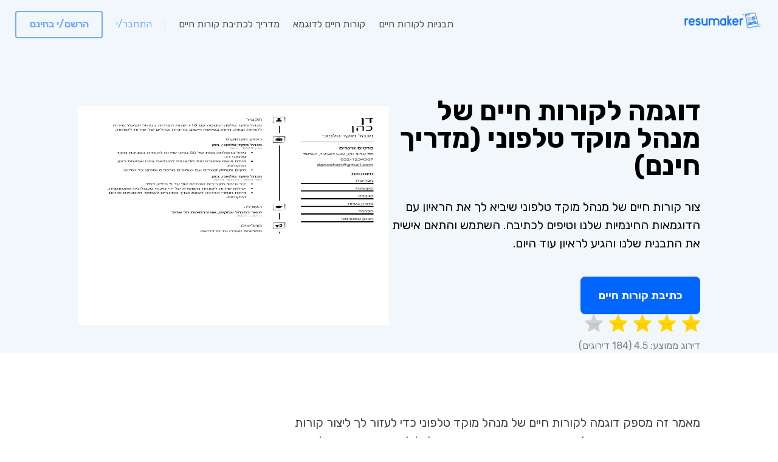

--- FILE ---
content_type: application/javascript
request_url: https://www.resumake.co.il/runtime.3d806e9572cc517e.js
body_size: 2443
content:
(()=>{"use strict";var e,v={},g={};function t(e){var f=g[e];if(void 0!==f)return f.exports;var a=g[e]={id:e,loaded:!1,exports:{}};return v[e].call(a.exports,a,a.exports,t),a.loaded=!0,a.exports}t.m=v,t.amdO={},e=[],t.O=(f,a,d,n)=>{if(!a){var r=1/0;for(c=0;c<e.length;c++){for(var[a,d,n]=e[c],s=!0,b=0;b<a.length;b++)(!1&n||r>=n)&&Object.keys(t.O).every(p=>t.O[p](a[b]))?a.splice(b--,1):(s=!1,n<r&&(r=n));if(s){e.splice(c--,1);var o=d();void 0!==o&&(f=o)}}return f}n=n||0;for(var c=e.length;c>0&&e[c-1][2]>n;c--)e[c]=e[c-1];e[c]=[a,d,n]},t.n=e=>{var f=e&&e.__esModule?()=>e.default:()=>e;return t.d(f,{a:f}),f},(()=>{var f,e=Object.getPrototypeOf?a=>Object.getPrototypeOf(a):a=>a.__proto__;t.t=function(a,d){if(1&d&&(a=this(a)),8&d||"object"==typeof a&&a&&(4&d&&a.__esModule||16&d&&"function"==typeof a.then))return a;var n=Object.create(null);t.r(n);var c={};f=f||[null,e({}),e([]),e(e)];for(var r=2&d&&a;"object"==typeof r&&!~f.indexOf(r);r=e(r))Object.getOwnPropertyNames(r).forEach(s=>c[s]=()=>a[s]);return c.default=()=>a,t.d(n,c),n}})(),t.d=(e,f)=>{for(var a in f)t.o(f,a)&&!t.o(e,a)&&Object.defineProperty(e,a,{enumerable:!0,get:f[a]})},t.f={},t.e=e=>Promise.all(Object.keys(t.f).reduce((f,a)=>(t.f[a](e,f),f),[])),t.u=e=>e+"."+{284:"d7a6d2bc05b9d64e",358:"ee10fd5504708ae3",535:"00266205c4754d48",691:"bac535cd29277f2d",694:"5e9d8636cf452dfb",997:"557368403d43c9f6",1334:"2fda590219ce3048",1362:"29ba09ba242ef368",1377:"6f4b5e2dcbe7d6a0",1389:"d76ae5520e589478",1537:"b78ae496d7ceaa0d",1552:"3060b1a540e4b356",1725:"389ef1cb15f3e032",1893:"f7e5723206744c54",2111:"9c4022c1abe0dd55",2139:"e2527f1846e081e9",2296:"b6cc3bc7c8ab1520",2568:"004bade0d7e88374",2628:"fe0c2f96e446da4a",2784:"241c38c10c53e663",3087:"5175cd75fbd90fa2",4040:"63343e04a4424012",4118:"dff5db61d62a0e60",4262:"c0c925bf8d49b585",5216:"b565eda39a9d5208",5221:"8bcc46dd463a7185",5462:"d83b09f37db3b2e3",5500:"b10d5f31478e5856",5570:"2406540b2afd1965",5674:"e0895ad85e0b9a15",5748:"d032fca4e6b8ed3d",5867:"eaa6dbeb8f3fe933",6143:"c967577cfef65a32",6495:"9278c8aa10441b2e",6699:"1c1c527d5ede085b",6727:"e5d7545033b5e03c",6901:"3157f2a9eea9cadd",6906:"e4ef41562ddd16ba",6948:"04fa6d668a764c80",6966:"54f31a9438b19b12",7150:"d0a373fa7e083e2e",7250:"2af4cb940a7d4a1d",7944:"c1afacf8da432eec",7986:"eb29b318e1f09788",8139:"ac43a60e9250fbdf",8320:"953b26dc21e7cfb5",8447:"bd9dcb18628862d6",8725:"cf810b5c22078202",8822:"bfe5ed7a399fb5d7",8986:"ccc622ef03d24698",9014:"074983a077814126",9648:"80d426834613b258",9757:"03b282fae7fdb9ce",9837:"d78b8cca2c73b09f"}[e]+".js",t.miniCssF=e=>{},t.o=(e,f)=>Object.prototype.hasOwnProperty.call(e,f),(()=>{var e={},f="resumaker:";t.l=(a,d,n,c)=>{if(e[a])e[a].push(d);else{var r,s;if(void 0!==n)for(var b=document.getElementsByTagName("script"),o=0;o<b.length;o++){var i=b[o];if(i.getAttribute("src")==a||i.getAttribute("data-webpack")==f+n){r=i;break}}r||(s=!0,(r=document.createElement("script")).type="module",r.charset="utf-8",r.timeout=120,t.nc&&r.setAttribute("nonce",t.nc),r.setAttribute("data-webpack",f+n),r.src=t.tu(a)),e[a]=[d];var u=(_,p)=>{r.onerror=r.onload=null,clearTimeout(l);var h=e[a];if(delete e[a],r.parentNode&&r.parentNode.removeChild(r),h&&h.forEach(m=>m(p)),_)return _(p)},l=setTimeout(u.bind(null,void 0,{type:"timeout",target:r}),12e4);r.onerror=u.bind(null,r.onerror),r.onload=u.bind(null,r.onload),s&&document.head.appendChild(r)}}})(),t.r=e=>{typeof Symbol<"u"&&Symbol.toStringTag&&Object.defineProperty(e,Symbol.toStringTag,{value:"Module"}),Object.defineProperty(e,"__esModule",{value:!0})},t.nmd=e=>(e.paths=[],e.children||(e.children=[]),e),(()=>{var e;t.tt=()=>(void 0===e&&(e={createScriptURL:f=>f},typeof trustedTypes<"u"&&trustedTypes.createPolicy&&(e=trustedTypes.createPolicy("angular#bundler",e))),e)})(),t.tu=e=>t.tt().createScriptURL(e),t.p="",(()=>{var e={3666:0};t.f.j=(d,n)=>{var c=t.o(e,d)?e[d]:void 0;if(0!==c)if(c)n.push(c[2]);else if(3666!=d){var r=new Promise((i,u)=>c=e[d]=[i,u]);n.push(c[2]=r);var s=t.p+t.u(d),b=new Error;t.l(s,i=>{if(t.o(e,d)&&(0!==(c=e[d])&&(e[d]=void 0),c)){var u=i&&("load"===i.type?"missing":i.type),l=i&&i.target&&i.target.src;b.message="Loading chunk "+d+" failed.\n("+u+": "+l+")",b.name="ChunkLoadError",b.type=u,b.request=l,c[1](b)}},"chunk-"+d,d)}else e[d]=0},t.O.j=d=>0===e[d];var f=(d,n)=>{var b,o,[c,r,s]=n,i=0;if(c.some(l=>0!==e[l])){for(b in r)t.o(r,b)&&(t.m[b]=r[b]);if(s)var u=s(t)}for(d&&d(n);i<c.length;i++)t.o(e,o=c[i])&&e[o]&&e[o][0](),e[o]=0;return t.O(u)},a=self.webpackChunkresumaker=self.webpackChunkresumaker||[];a.forEach(f.bind(null,0)),a.push=f.bind(null,a.push.bind(a))})()})();
//# sourceMappingURL=runtime.3d806e9572cc517e.js.map

--- FILE ---
content_type: application/javascript
request_url: https://www.resumake.co.il/main.9a3c72319e1123a9.js
body_size: 203925
content:
globalThis.$localize=Object.assign(globalThis.$localize || {},{locale:"he-IL"});
"use strict";(function(global){global.ng=global.ng||{};global.ng.common=global.ng.common||{};global.ng.common.locales=global.ng.common.locales||{};const u=undefined;function plural(val){const n=val,i=Math.floor(Math.abs(val)),v=val.toString().replace(/^[^.]*\.?/,"").length;if(i===1&&v===0)return 1;if(i===2&&v===0)return 2;if(v===0&&!(n>=0&&n<=10)&&n%10===0)return 4;return 5}global.ng.common.locales["he"]=["he",[["\u05DC\u05E4\u05E0\u05D4\u05F4\u05E6","\u05D0\u05D7\u05D4\u05F4\u05E6"],u,u],[["\u05DC\u05E4\u05E0\u05D4\u05F4\u05E6","\u05D0\u05D7\u05D4\u05F4\u05E6"],["AM","PM"],u],[["\u05D0\u05F3","\u05D1\u05F3","\u05D2\u05F3","\u05D3\u05F3","\u05D4\u05F3","\u05D5\u05F3","\u05E9\u05F3"],["\u05D9\u05D5\u05DD \u05D0\u05F3","\u05D9\u05D5\u05DD \u05D1\u05F3","\u05D9\u05D5\u05DD \u05D2\u05F3","\u05D9\u05D5\u05DD \u05D3\u05F3","\u05D9\u05D5\u05DD \u05D4\u05F3","\u05D9\u05D5\u05DD \u05D5\u05F3","\u05E9\u05D1\u05EA"],["\u05D9\u05D5\u05DD \u05E8\u05D0\u05E9\u05D5\u05DF","\u05D9\u05D5\u05DD \u05E9\u05E0\u05D9","\u05D9\u05D5\u05DD \u05E9\u05DC\u05D9\u05E9\u05D9","\u05D9\u05D5\u05DD \u05E8\u05D1\u05D9\u05E2\u05D9","\u05D9\u05D5\u05DD \u05D7\u05DE\u05D9\u05E9\u05D9","\u05D9\u05D5\u05DD \u05E9\u05D9\u05E9\u05D9","\u05D9\u05D5\u05DD \u05E9\u05D1\u05EA"],["\u05D0\u05F3","\u05D1\u05F3","\u05D2\u05F3","\u05D3\u05F3","\u05D4\u05F3","\u05D5\u05F3","\u05E9\u05F3"]],u,[["1","2","3","4","5","6","7","8","9","10","11","12"],["\u05D9\u05E0\u05D5\u05F3","\u05E4\u05D1\u05E8\u05F3","\u05DE\u05E8\u05E5","\u05D0\u05E4\u05E8\u05F3","\u05DE\u05D0\u05D9","\u05D9\u05D5\u05E0\u05D9","\u05D9\u05D5\u05DC\u05D9","\u05D0\u05D5\u05D2\u05F3","\u05E1\u05E4\u05D8\u05F3","\u05D0\u05D5\u05E7\u05F3","\u05E0\u05D5\u05D1\u05F3","\u05D3\u05E6\u05DE\u05F3"],["\u05D9\u05E0\u05D5\u05D0\u05E8","\u05E4\u05D1\u05E8\u05D5\u05D0\u05E8","\u05DE\u05E8\u05E5","\u05D0\u05E4\u05E8\u05D9\u05DC","\u05DE\u05D0\u05D9","\u05D9\u05D5\u05E0\u05D9","\u05D9\u05D5\u05DC\u05D9","\u05D0\u05D5\u05D2\u05D5\u05E1\u05D8","\u05E1\u05E4\u05D8\u05DE\u05D1\u05E8","\u05D0\u05D5\u05E7\u05D8\u05D5\u05D1\u05E8","\u05E0\u05D5\u05D1\u05DE\u05D1\u05E8","\u05D3\u05E6\u05DE\u05D1\u05E8"]],u,[["\u05DC\u05E4\u05E0\u05D9","\u05D0\u05D7\u05E8\u05D9\u05D9"],["\u05DC\u05E4\u05E0\u05D4\u05F4\u05E1","\u05DC\u05E1\u05E4\u05D9\u05E8\u05D4"],["\u05DC\u05E4\u05E0\u05D9 \u05D4\u05E1\u05E4\u05D9\u05E8\u05D4","\u05DC\u05E1\u05E4\u05D9\u05E8\u05D4"]],0,[5,6],["d.M.y","d \u05D1MMM y","d \u05D1MMMM y","EEEE, d \u05D1MMMM y"],["H:mm","H:mm:ss","H:mm:ss z","H:mm:ss zzzz"],["{1}, {0}",u,"{1} \u05D1\u05E9\u05E2\u05D4 {0}",u],[".",",",";","%","\u200E+","\u200E-","E","\xD7","\u2030","\u221E","NaN",":"],["#,##0.###","#,##0%","\u200F#,##0.00\xA0\xA4;\u200F-#,##0.00\xA0\xA4","#E0"],"ILS","\u20AA","\u05E9\u05E7\u05DC \u05D7\u05D3\u05E9",{"BYN":[u,"\u0440"],"CNY":["\u200ECN\xA5\u200E","\xA5"],"ILP":["\u05DC\u05F4\u05D9"],"PHP":[u,"\u20B1"],"THB":["\u0E3F"],"TWD":["NT$"]},"rtl",plural,[[["\u05D7\u05E6\u05D5\u05EA","\u05D1\u05D1\u05D5\u05E7\u05E8","\u05D1\u05E6\u05D4\u05E8\u05D9\u05D9\u05DD","\u05D0\u05D7\u05D4\u05F4\u05E6","\u05D1\u05E2\u05E8\u05D1","\u05D1\u05DC\u05D9\u05DC\u05D4","\u05DC\u05E4\u05E0\u05D5\u05EA \u05D1\u05D5\u05E7\u05E8"],["\u05D7\u05E6\u05D5\u05EA","\u05D1\u05D5\u05E7\u05E8","\u05E6\u05D4\u05E8\u05D9\u05D9\u05DD","\u05D0\u05D7\u05E8 \u05D4\u05E6\u05D4\u05E8\u05D9\u05D9\u05DD","\u05E2\u05E8\u05D1","\u05DC\u05D9\u05DC\u05D4","\u05DC\u05E4\u05E0\u05D5\u05EA \u05D1\u05D5\u05E7\u05E8"],["\u05D7\u05E6\u05D5\u05EA","\u05D1\u05D1\u05D5\u05E7\u05E8","\u05D1\u05E6\u05D4\u05E8\u05D9\u05D9\u05DD","\u05D0\u05D7\u05E8 \u05D4\u05E6\u05D4\u05E8\u05D9\u05D9\u05DD","\u05D1\u05E2\u05E8\u05D1","\u05D1\u05DC\u05D9\u05DC\u05D4","\u05DC\u05E4\u05E0\u05D5\u05EA \u05D1\u05D5\u05E7\u05E8"]],[["\u05D7\u05E6\u05D5\u05EA","\u05D1\u05D5\u05E7\u05E8","\u05E6\u05D4\u05E8\u05D9\u05D9\u05DD","\u05D0\u05D7\u05D4\u05F4\u05E6","\u05E2\u05E8\u05D1","\u05DC\u05D9\u05DC\u05D4","\u05DC\u05E4\u05E0\u05D5\u05EA \u05D1\u05D5\u05E7\u05E8"],u,["\u05D7\u05E6\u05D5\u05EA","\u05D1\u05D5\u05E7\u05E8","\u05E6\u05D4\u05E8\u05D9\u05D9\u05DD","\u05D0\u05D7\u05E8 \u05D4\u05E6\u05D4\u05E8\u05D9\u05D9\u05DD","\u05E2\u05E8\u05D1","\u05DC\u05D9\u05DC\u05D4","\u05DC\u05E4\u05E0\u05D5\u05EA \u05D1\u05D5\u05E7\u05E8"]],["00:00",["06:00","12:00"],["12:00","16:00"],["16:00","18:00"],["18:00","22:00"],["22:00","03:00"],["03:00","06:00"]]]]})(typeof globalThis!=="undefined"&&globalThis||typeof global!=="undefined"&&global||typeof window!=="undefined"&&window);;
(self.webpackChunkresumaker=self.webpackChunkresumaker||[]).push([[179],{94911:(k,N,c)=>{var _=c(34816)(c(40139),"DataView");k.exports=_},82432:(k,N,c)=>{var a=c(642),r=c(38557),_=c(26854),T=c(29082),b=c(31537);function M(w){var R=-1,$=null==w?0:w.length;for(this.clear();++R<$;){var I=w[R];this.set(I[0],I[1])}}M.prototype.clear=a,M.prototype.delete=r,M.prototype.get=_,M.prototype.has=T,M.prototype.set=b,k.exports=M},24314:(k,N,c)=>{var a=c(60489),r=c(37230),_=c(74106),T=c(5696),b=c(59449);function M(w){var R=-1,$=null==w?0:w.length;for(this.clear();++R<$;){var I=w[R];this.set(I[0],I[1])}}M.prototype.clear=a,M.prototype.delete=r,M.prototype.get=_,M.prototype.has=T,M.prototype.set=b,k.exports=M},84473:(k,N,c)=>{var _=c(34816)(c(40139),"Map");k.exports=_},77820:(k,N,c)=>{var a=c(40588),r=c(57439),_=c(25803),T=c(93037),b=c(56717);function M(w){var R=-1,$=null==w?0:w.length;for(this.clear();++R<$;){var I=w[R];this.set(I[0],I[1])}}M.prototype.clear=a,M.prototype.delete=r,M.prototype.get=_,M.prototype.has=T,M.prototype.set=b,k.exports=M},54934:(k,N,c)=>{var _=c(34816)(c(40139),"Promise");k.exports=_},75172:(k,N,c)=>{var _=c(34816)(c(40139),"Set");k.exports=_},37233:(k,N,c)=>{var a=c(77820),r=c(62363),_=c(16355);function T(b){var M=-1,w=null==b?0:b.length;for(this.__data__=new a;++M<w;)this.add(b[M])}T.prototype.add=T.prototype.push=r,T.prototype.has=_,k.exports=T},26867:(k,N,c)=>{var a=c(24314),r=c(44038),_=c(83151),T=c(15798),b=c(48043),M=c(43611);function w(R){var $=this.__data__=new a(R);this.size=$.size}w.prototype.clear=r,w.prototype.delete=_,w.prototype.get=T,w.prototype.has=b,w.prototype.set=M,k.exports=w},72274:(k,N,c)=>{var a=c(40139);k.exports=a.Symbol},39763:(k,N,c)=>{var a=c(40139);k.exports=a.Uint8Array},9243:(k,N,c)=>{var _=c(34816)(c(40139),"WeakMap");k.exports=_},24765:k=>{k.exports=function N(c,a,r){switch(r.length){case 0:return c.call(a);case 1:return c.call(a,r[0]);case 2:return c.call(a,r[0],r[1]);case 3:return c.call(a,r[0],r[1],r[2])}return c.apply(a,r)}},40088:k=>{k.exports=function N(c,a){for(var r=-1,_=null==c?0:c.length,T=0,b=[];++r<_;){var M=c[r];a(M,r,c)&&(b[T++]=M)}return b}},68194:(k,N,c)=>{var a=c(9412),r=c(42254),_=c(25407),T=c(19757),b=c(6219),M=c(41051),R=Object.prototype.hasOwnProperty;k.exports=function $(I,V){var x=_(I),G=!x&&r(I),Y=!x&&!G&&T(I),he=!x&&!G&&!Y&&M(I),me=x||G||Y||he,re=me?a(I.length,String):[],Ie=re.length;for(var Re in I)(V||R.call(I,Re))&&(!me||!("length"==Re||Y&&("offset"==Re||"parent"==Re)||he&&("buffer"==Re||"byteLength"==Re||"byteOffset"==Re)||b(Re,Ie)))&&re.push(Re);return re}},28096:k=>{k.exports=function N(c,a){for(var r=-1,_=null==c?0:c.length,T=Array(_);++r<_;)T[r]=a(c[r],r,c);return T}},56556:k=>{k.exports=function N(c,a){for(var r=-1,_=a.length,T=c.length;++r<_;)c[T+r]=a[r];return c}},12384:k=>{k.exports=function N(c,a){for(var r=-1,_=null==c?0:c.length;++r<_;)if(a(c[r],r,c))return!0;return!1}},67769:(k,N,c)=>{var a=c(58064),r=c(9840),T=Object.prototype.hasOwnProperty;k.exports=function b(M,w,R){var $=M[w];(!T.call(M,w)||!r($,R)||void 0===R&&!(w in M))&&a(M,w,R)}},79148:(k,N,c)=>{var a=c(9840);k.exports=function r(_,T){for(var b=_.length;b--;)if(a(_[b][0],T))return b;return-1}},58064:(k,N,c)=>{var a=c(5771);k.exports=function r(_,T,b){"__proto__"==T&&a?a(_,T,{configurable:!0,enumerable:!0,value:b,writable:!0}):_[T]=b}},49993:(k,N,c)=>{var a=c(84591),r=c(67892);k.exports=function _(T,b){for(var M=0,w=(b=a(b,T)).length;null!=T&&M<w;)T=T[r(b[M++])];return M&&M==w?T:void 0}},64037:(k,N,c)=>{var a=c(56556),r=c(25407);k.exports=function _(T,b,M){var w=b(T);return r(T)?w:a(w,M(T))}},34335:(k,N,c)=>{var a=c(72274),r=c(68977),_=c(99353),M=a?a.toStringTag:void 0;k.exports=function w(R){return null==R?void 0===R?"[object Undefined]":"[object Null]":M&&M in Object(R)?r(R):_(R)}},67333:k=>{k.exports=function N(c,a){return null!=c&&a in Object(c)}},88863:(k,N,c)=>{var a=c(34335),r=c(14953);k.exports=function T(b){return r(b)&&"[object Arguments]"==a(b)}},13262:(k,N,c)=>{var a=c(18048),r=c(14953);k.exports=function _(T,b,M,w,R){return T===b||(null==T||null==b||!r(T)&&!r(b)?T!=T&&b!=b:a(T,b,M,w,_,R))}},18048:(k,N,c)=>{var a=c(26867),r=c(79769),_=c(81927),T=c(44182),b=c(8326),M=c(25407),w=c(19757),R=c(41051),I="[object Arguments]",V="[object Array]",x="[object Object]",Y=Object.prototype.hasOwnProperty;k.exports=function he(me,re,Ie,Re,Ue,ne){var Z=M(me),fe=M(re),de=Z?V:b(me),oe=fe?V:b(re),ye=(de=de==I?x:de)==x,Ge=(oe=oe==I?x:oe)==x,ze=de==oe;if(ze&&w(me)){if(!w(re))return!1;Z=!0,ye=!1}if(ze&&!ye)return ne||(ne=new a),Z||R(me)?r(me,re,Ie,Re,Ue,ne):_(me,re,de,Ie,Re,Ue,ne);if(!(1&Ie)){var ot=ye&&Y.call(me,"__wrapped__"),ft=Ge&&Y.call(re,"__wrapped__");if(ot||ft){var Vt=ot?me.value():me,kt=ft?re.value():re;return ne||(ne=new a),Ue(Vt,kt,Ie,Re,ne)}}return!!ze&&(ne||(ne=new a),T(me,re,Ie,Re,Ue,ne))}},27974:(k,N,c)=>{var a=c(26867),r=c(13262);k.exports=function b(M,w,R,$){var I=R.length,V=I,x=!$;if(null==M)return!V;for(M=Object(M);I--;){var G=R[I];if(x&&G[2]?G[1]!==M[G[0]]:!(G[0]in M))return!1}for(;++I<V;){var Y=(G=R[I])[0],he=M[Y],me=G[1];if(x&&G[2]){if(void 0===he&&!(Y in M))return!1}else{var re=new a;if($)var Ie=$(he,me,Y,M,w,re);if(!(void 0===Ie?r(me,he,3,$,re):Ie))return!1}}return!0}},80659:(k,N,c)=>{var a=c(50465),r=c(11244),_=c(3287),T=c(78621),M=/^\[object .+?Constructor\]$/,V=RegExp("^"+Function.prototype.toString.call(Object.prototype.hasOwnProperty).replace(/[\\^$.*+?()[\]{}|]/g,"\\$&").replace(/hasOwnProperty|(function).*?(?=\\\()| for .+?(?=\\\])/g,"$1.*?")+"$");k.exports=function x(G){return!(!_(G)||r(G))&&(a(G)?V:M).test(T(G))}},4218:(k,N,c)=>{var a=c(34335),r=c(30618),_=c(14953),ze={};ze["[object Float32Array]"]=ze["[object Float64Array]"]=ze["[object Int8Array]"]=ze["[object Int16Array]"]=ze["[object Int32Array]"]=ze["[object Uint8Array]"]=ze["[object Uint8ClampedArray]"]=ze["[object Uint16Array]"]=ze["[object Uint32Array]"]=!0,ze["[object Arguments]"]=ze["[object Array]"]=ze["[object ArrayBuffer]"]=ze["[object Boolean]"]=ze["[object DataView]"]=ze["[object Date]"]=ze["[object Error]"]=ze["[object Function]"]=ze["[object Map]"]=ze["[object Number]"]=ze["[object Object]"]=ze["[object RegExp]"]=ze["[object Set]"]=ze["[object String]"]=ze["[object WeakMap]"]=!1,k.exports=function ot(ft){return _(ft)&&r(ft.length)&&!!ze[a(ft)]}},85777:(k,N,c)=>{var a=c(53252),r=c(79485),_=c(51191),T=c(25407),b=c(32877);k.exports=function M(w){return"function"==typeof w?w:null==w?_:"object"==typeof w?T(w)?r(w[0],w[1]):a(w):b(w)}},38637:(k,N,c)=>{var a=c(25735),r=c(63186),T=Object.prototype.hasOwnProperty;k.exports=function b(M){if(!a(M))return r(M);var w=[];for(var R in Object(M))T.call(M,R)&&"constructor"!=R&&w.push(R);return w}},60893:(k,N,c)=>{var a=c(3287),r=c(25735),_=c(60697),b=Object.prototype.hasOwnProperty;k.exports=function M(w){if(!a(w))return _(w);var R=r(w),$=[];for(var I in w)"constructor"==I&&(R||!b.call(w,I))||$.push(I);return $}},53252:(k,N,c)=>{var a=c(27974),r=c(6661),_=c(63291);k.exports=function T(b){var M=r(b);return 1==M.length&&M[0][2]?_(M[0][0],M[0][1]):function(w){return w===b||a(w,b,M)}}},79485:(k,N,c)=>{var a=c(13262),r=c(54455),_=c(55654),T=c(71378),b=c(82964),M=c(63291),w=c(67892);k.exports=function I(V,x){return T(V)&&b(x)?M(w(V),x):function(G){var Y=r(G,V);return void 0===Y&&Y===x?_(G,V):a(x,Y,3)}}},37263:(k,N,c)=>{var a=c(49993),r=c(13073),_=c(84591);k.exports=function T(b,M,w){for(var R=-1,$=M.length,I={};++R<$;){var V=M[R],x=a(b,V);w(x,V)&&r(I,_(V,b),x)}return I}},76181:k=>{k.exports=function N(c){return function(a){return a?.[c]}}},97983:(k,N,c)=>{var a=c(49993);k.exports=function r(_){return function(T){return a(T,_)}}},83886:(k,N,c)=>{var a=c(51191),r=c(32922),_=c(70850);k.exports=function T(b,M){return _(r(b,M,a),b+"")}},13073:(k,N,c)=>{var a=c(67769),r=c(84591),_=c(6219),T=c(3287),b=c(67892);k.exports=function M(w,R,$,I){if(!T(w))return w;for(var V=-1,x=(R=r(R,w)).length,G=x-1,Y=w;null!=Y&&++V<x;){var he=b(R[V]),me=$;if("__proto__"===he||"constructor"===he||"prototype"===he)return w;if(V!=G){var re=Y[he];void 0===(me=I?I(re,he,Y):void 0)&&(me=T(re)?re:_(R[V+1])?[]:{})}a(Y,he,me),Y=Y[he]}return w}},19034:(k,N,c)=>{var a=c(25403),r=c(5771),_=c(51191);k.exports=r?function(b,M){return r(b,"toString",{configurable:!0,enumerable:!1,value:a(M),writable:!0})}:_},9412:k=>{k.exports=function N(c,a){for(var r=-1,_=Array(c);++r<c;)_[r]=a(r);return _}},42680:(k,N,c)=>{var a=c(72274),r=c(28096),_=c(25407),T=c(41130),M=a?a.prototype:void 0,w=M?M.toString:void 0;k.exports=function R($){if("string"==typeof $)return $;if(_($))return r($,R)+"";if(T($))return w?w.call($):"";var I=$+"";return"0"==I&&1/$==-1/0?"-0":I}},24122:k=>{k.exports=function N(c){return function(a){return c(a)}}},73606:k=>{k.exports=function N(c,a){return c.has(a)}},84591:(k,N,c)=>{var a=c(25407),r=c(71378),_=c(55045),T=c(80974);k.exports=function b(M,w){return a(M)?M:r(M,w)?[M]:_(T(M))}},18037:(k,N,c)=>{var a=c(67769),r=c(58064);k.exports=function _(T,b,M,w){var R=!M;M||(M={});for(var $=-1,I=b.length;++$<I;){var V=b[$],x=w?w(M[V],T[V],V,M,T):void 0;void 0===x&&(x=T[V]),R?r(M,V,x):a(M,V,x)}return M}},34:(k,N,c)=>{var a=c(40139);k.exports=a["__core-js_shared__"]},2543:(k,N,c)=>{var a=c(83886),r=c(98498);k.exports=function _(T){return a(function(b,M){var w=-1,R=M.length,$=R>1?M[R-1]:void 0,I=R>2?M[2]:void 0;for($=T.length>3&&"function"==typeof $?(R--,$):void 0,I&&r(M[0],M[1],I)&&($=R<3?void 0:$,R=1),b=Object(b);++w<R;){var V=M[w];V&&T(b,V,w,$)}return b})}},5771:(k,N,c)=>{var a=c(34816),r=function(){try{var _=a(Object,"defineProperty");return _({},"",{}),_}catch{}}();k.exports=r},79769:(k,N,c)=>{var a=c(37233),r=c(12384),_=c(73606);k.exports=function M(w,R,$,I,V,x){var G=1&$,Y=w.length,he=R.length;if(Y!=he&&!(G&&he>Y))return!1;var me=x.get(w),re=x.get(R);if(me&&re)return me==R&&re==w;var Ie=-1,Re=!0,Ue=2&$?new a:void 0;for(x.set(w,R),x.set(R,w);++Ie<Y;){var ne=w[Ie],Z=R[Ie];if(I)var fe=G?I(Z,ne,Ie,R,w,x):I(ne,Z,Ie,w,R,x);if(void 0!==fe){if(fe)continue;Re=!1;break}if(Ue){if(!r(R,function(de,oe){if(!_(Ue,oe)&&(ne===de||V(ne,de,$,I,x)))return Ue.push(oe)})){Re=!1;break}}else if(ne!==Z&&!V(ne,Z,$,I,x)){Re=!1;break}}return x.delete(w),x.delete(R),Re}},81927:(k,N,c)=>{var a=c(72274),r=c(39763),_=c(9840),T=c(79769),b=c(23283),M=c(65331),Ue=a?a.prototype:void 0,ne=Ue?Ue.valueOf:void 0;k.exports=function Z(fe,de,oe,ye,Ge,ze,ot){switch(oe){case"[object DataView]":if(fe.byteLength!=de.byteLength||fe.byteOffset!=de.byteOffset)return!1;fe=fe.buffer,de=de.buffer;case"[object ArrayBuffer]":return!(fe.byteLength!=de.byteLength||!ze(new r(fe),new r(de)));case"[object Boolean]":case"[object Date]":case"[object Number]":return _(+fe,+de);case"[object Error]":return fe.name==de.name&&fe.message==de.message;case"[object RegExp]":case"[object String]":return fe==de+"";case"[object Map]":var ft=b;case"[object Set]":if(ft||(ft=M),fe.size!=de.size&&!(1&ye))return!1;var kt=ot.get(fe);if(kt)return kt==de;ye|=2,ot.set(fe,de);var rn=T(ft(fe),ft(de),ye,Ge,ze,ot);return ot.delete(fe),rn;case"[object Symbol]":if(ne)return ne.call(fe)==ne.call(de)}return!1}},44182:(k,N,c)=>{var a=c(40592),T=Object.prototype.hasOwnProperty;k.exports=function b(M,w,R,$,I,V){var x=1&R,G=a(M),Y=G.length;if(Y!=a(w).length&&!x)return!1;for(var re=Y;re--;){var Ie=G[re];if(!(x?Ie in w:T.call(w,Ie)))return!1}var Re=V.get(M),Ue=V.get(w);if(Re&&Ue)return Re==w&&Ue==M;var ne=!0;V.set(M,w),V.set(w,M);for(var Z=x;++re<Y;){var fe=M[Ie=G[re]],de=w[Ie];if($)var oe=x?$(de,fe,Ie,w,M,V):$(fe,de,Ie,M,w,V);if(!(void 0===oe?fe===de||I(fe,de,R,$,V):oe)){ne=!1;break}Z||(Z="constructor"==Ie)}if(ne&&!Z){var ye=M.constructor,Ge=w.constructor;ye!=Ge&&"constructor"in M&&"constructor"in w&&!("function"==typeof ye&&ye instanceof ye&&"function"==typeof Ge&&Ge instanceof Ge)&&(ne=!1)}return V.delete(M),V.delete(w),ne}},60172:k=>{var N="object"==typeof global&&global&&global.Object===Object&&global;k.exports=N},40592:(k,N,c)=>{var a=c(64037),r=c(21210),_=c(17303);k.exports=function T(b){return a(b,_,r)}},6405:(k,N,c)=>{var a=c(64037),r=c(43166),_=c(87981);k.exports=function T(b){return a(b,_,r)}},21730:(k,N,c)=>{var a=c(25026);k.exports=function r(_,T){var b=_.__data__;return a(T)?b["string"==typeof T?"string":"hash"]:b.map}},6661:(k,N,c)=>{var a=c(82964),r=c(17303);k.exports=function _(T){for(var b=r(T),M=b.length;M--;){var w=b[M],R=T[w];b[M]=[w,R,a(R)]}return b}},34816:(k,N,c)=>{var a=c(80659),r=c(34194);k.exports=function _(T,b){var M=r(T,b);return a(M)?M:void 0}},71947:(k,N,c)=>{var r=c(35141)(Object.getPrototypeOf,Object);k.exports=r},68977:(k,N,c)=>{var a=c(72274),r=Object.prototype,_=r.hasOwnProperty,T=r.toString,b=a?a.toStringTag:void 0;k.exports=function M(w){var R=_.call(w,b),$=w[b];try{w[b]=void 0;var I=!0}catch{}var V=T.call(w);return I&&(R?w[b]=$:delete w[b]),V}},21210:(k,N,c)=>{var a=c(40088),r=c(80512),T=Object.prototype.propertyIsEnumerable,b=Object.getOwnPropertySymbols;k.exports=b?function(w){return null==w?[]:(w=Object(w),a(b(w),function(R){return T.call(w,R)}))}:r},43166:(k,N,c)=>{var a=c(56556),r=c(71947),_=c(21210),T=c(80512);k.exports=Object.getOwnPropertySymbols?function(w){for(var R=[];w;)a(R,_(w)),w=r(w);return R}:T},8326:(k,N,c)=>{var a=c(94911),r=c(84473),_=c(54934),T=c(75172),b=c(9243),M=c(34335),w=c(78621),R="[object Map]",I="[object Promise]",V="[object Set]",x="[object WeakMap]",G="[object DataView]",Y=w(a),he=w(r),me=w(_),re=w(T),Ie=w(b),Re=M;(a&&Re(new a(new ArrayBuffer(1)))!=G||r&&Re(new r)!=R||_&&Re(_.resolve())!=I||T&&Re(new T)!=V||b&&Re(new b)!=x)&&(Re=function(Ue){var ne=M(Ue),Z="[object Object]"==ne?Ue.constructor:void 0,fe=Z?w(Z):"";if(fe)switch(fe){case Y:return G;case he:return R;case me:return I;case re:return V;case Ie:return x}return ne}),k.exports=Re},34194:k=>{k.exports=function N(c,a){return c?.[a]}},84287:(k,N,c)=>{var a=c(84591),r=c(42254),_=c(25407),T=c(6219),b=c(30618),M=c(67892);k.exports=function w(R,$,I){for(var V=-1,x=($=a($,R)).length,G=!1;++V<x;){var Y=M($[V]);if(!(G=null!=R&&I(R,Y)))break;R=R[Y]}return G||++V!=x?G:!!(x=null==R?0:R.length)&&b(x)&&T(Y,x)&&(_(R)||r(R))}},642:(k,N,c)=>{var a=c(33130);k.exports=function r(){this.__data__=a?a(null):{},this.size=0}},38557:k=>{k.exports=function N(c){var a=this.has(c)&&delete this.__data__[c];return this.size-=a?1:0,a}},26854:(k,N,c)=>{var a=c(33130),T=Object.prototype.hasOwnProperty;k.exports=function b(M){var w=this.__data__;if(a){var R=w[M];return"__lodash_hash_undefined__"===R?void 0:R}return T.call(w,M)?w[M]:void 0}},29082:(k,N,c)=>{var a=c(33130),_=Object.prototype.hasOwnProperty;k.exports=function T(b){var M=this.__data__;return a?void 0!==M[b]:_.call(M,b)}},31537:(k,N,c)=>{var a=c(33130);k.exports=function _(T,b){var M=this.__data__;return this.size+=this.has(T)?0:1,M[T]=a&&void 0===b?"__lodash_hash_undefined__":b,this}},6219:k=>{var c=/^(?:0|[1-9]\d*)$/;k.exports=function a(r,_){var T=typeof r;return!!(_=_??9007199254740991)&&("number"==T||"symbol"!=T&&c.test(r))&&r>-1&&r%1==0&&r<_}},98498:(k,N,c)=>{var a=c(9840),r=c(80164),_=c(6219),T=c(3287);k.exports=function b(M,w,R){if(!T(R))return!1;var $=typeof w;return!!("number"==$?r(R)&&_(w,R.length):"string"==$&&w in R)&&a(R[w],M)}},71378:(k,N,c)=>{var a=c(25407),r=c(41130),_=/\.|\[(?:[^[\]]*|(["'])(?:(?!\1)[^\\]|\\.)*?\1)\]/,T=/^\w*$/;k.exports=function b(M,w){if(a(M))return!1;var R=typeof M;return!("number"!=R&&"symbol"!=R&&"boolean"!=R&&null!=M&&!r(M))||T.test(M)||!_.test(M)||null!=w&&M in Object(w)}},25026:k=>{k.exports=function N(c){var a=typeof c;return"string"==a||"number"==a||"symbol"==a||"boolean"==a?"__proto__"!==c:null===c}},11244:(k,N,c)=>{var T,a=c(34),r=(T=/[^.]+$/.exec(a&&a.keys&&a.keys.IE_PROTO||""))?"Symbol(src)_1."+T:"";k.exports=function _(T){return!!r&&r in T}},25735:k=>{var N=Object.prototype;k.exports=function c(a){var r=a&&a.constructor;return a===("function"==typeof r&&r.prototype||N)}},82964:(k,N,c)=>{var a=c(3287);k.exports=function r(_){return _==_&&!a(_)}},60489:k=>{k.exports=function N(){this.__data__=[],this.size=0}},37230:(k,N,c)=>{var a=c(79148),_=Array.prototype.splice;k.exports=function T(b){var M=this.__data__,w=a(M,b);return!(w<0||(w==M.length-1?M.pop():_.call(M,w,1),--this.size,0))}},74106:(k,N,c)=>{var a=c(79148);k.exports=function r(_){var T=this.__data__,b=a(T,_);return b<0?void 0:T[b][1]}},5696:(k,N,c)=>{var a=c(79148);k.exports=function r(_){return a(this.__data__,_)>-1}},59449:(k,N,c)=>{var a=c(79148);k.exports=function r(_,T){var b=this.__data__,M=a(b,_);return M<0?(++this.size,b.push([_,T])):b[M][1]=T,this}},40588:(k,N,c)=>{var a=c(82432),r=c(24314),_=c(84473);k.exports=function T(){this.size=0,this.__data__={hash:new a,map:new(_||r),string:new a}}},57439:(k,N,c)=>{var a=c(21730);k.exports=function r(_){var T=a(this,_).delete(_);return this.size-=T?1:0,T}},25803:(k,N,c)=>{var a=c(21730);k.exports=function r(_){return a(this,_).get(_)}},93037:(k,N,c)=>{var a=c(21730);k.exports=function r(_){return a(this,_).has(_)}},56717:(k,N,c)=>{var a=c(21730);k.exports=function r(_,T){var b=a(this,_),M=b.size;return b.set(_,T),this.size+=b.size==M?0:1,this}},23283:k=>{k.exports=function N(c){var a=-1,r=Array(c.size);return c.forEach(function(_,T){r[++a]=[T,_]}),r}},63291:k=>{k.exports=function N(c,a){return function(r){return null!=r&&r[c]===a&&(void 0!==a||c in Object(r))}}},80365:(k,N,c)=>{var a=c(40375);k.exports=function _(T){var b=a(T,function(w){return 500===M.size&&M.clear(),w}),M=b.cache;return b}},33130:(k,N,c)=>{var r=c(34816)(Object,"create");k.exports=r},63186:(k,N,c)=>{var r=c(35141)(Object.keys,Object);k.exports=r},60697:k=>{k.exports=function N(c){var a=[];if(null!=c)for(var r in Object(c))a.push(r);return a}},18616:(k,N,c)=>{k=c.nmd(k);var a=c(60172),r=N&&!N.nodeType&&N,_=r&&k&&!k.nodeType&&k,b=_&&_.exports===r&&a.process,M=function(){try{return _&&_.require&&_.require("util").types||b&&b.binding&&b.binding("util")}catch{}}();k.exports=M},99353:k=>{var c=Object.prototype.toString;k.exports=function a(r){return c.call(r)}},35141:k=>{k.exports=function N(c,a){return function(r){return c(a(r))}}},32922:(k,N,c)=>{var a=c(24765),r=Math.max;k.exports=function _(T,b,M){return b=r(void 0===b?T.length-1:b,0),function(){for(var w=arguments,R=-1,$=r(w.length-b,0),I=Array($);++R<$;)I[R]=w[b+R];R=-1;for(var V=Array(b+1);++R<b;)V[R]=w[R];return V[b]=M(I),a(T,this,V)}}},40139:(k,N,c)=>{var a=c(60172),r="object"==typeof self&&self&&self.Object===Object&&self,_=a||r||Function("return this")();k.exports=_},62363:k=>{k.exports=function c(a){return this.__data__.set(a,"__lodash_hash_undefined__"),this}},16355:k=>{k.exports=function N(c){return this.__data__.has(c)}},65331:k=>{k.exports=function N(c){var a=-1,r=Array(c.size);return c.forEach(function(_){r[++a]=_}),r}},70850:(k,N,c)=>{var a=c(19034),_=c(59799)(a);k.exports=_},59799:k=>{var a=Date.now;k.exports=function r(_){var T=0,b=0;return function(){var M=a(),w=16-(M-b);if(b=M,w>0){if(++T>=800)return arguments[0]}else T=0;return _.apply(void 0,arguments)}}},44038:(k,N,c)=>{var a=c(24314);k.exports=function r(){this.__data__=new a,this.size=0}},83151:k=>{k.exports=function N(c){var a=this.__data__,r=a.delete(c);return this.size=a.size,r}},15798:k=>{k.exports=function N(c){return this.__data__.get(c)}},48043:k=>{k.exports=function N(c){return this.__data__.has(c)}},43611:(k,N,c)=>{var a=c(24314),r=c(84473),_=c(77820);k.exports=function b(M,w){var R=this.__data__;if(R instanceof a){var $=R.__data__;if(!r||$.length<199)return $.push([M,w]),this.size=++R.size,this;R=this.__data__=new _($)}return R.set(M,w),this.size=R.size,this}},55045:(k,N,c)=>{var a=c(80365),r=/[^.[\]]+|\[(?:(-?\d+(?:\.\d+)?)|(["'])((?:(?!\2)[^\\]|\\.)*?)\2)\]|(?=(?:\.|\[\])(?:\.|\[\]|$))/g,_=/\\(\\)?/g,T=a(function(b){var M=[];return 46===b.charCodeAt(0)&&M.push(""),b.replace(r,function(w,R,$,I){M.push($?I.replace(_,"$1"):R||w)}),M});k.exports=T},67892:(k,N,c)=>{var a=c(41130);k.exports=function _(T){if("string"==typeof T||a(T))return T;var b=T+"";return"0"==b&&1/T==-1/0?"-0":b}},78621:k=>{var c=Function.prototype.toString;k.exports=function a(r){if(null!=r){try{return c.call(r)}catch{}try{return r+""}catch{}}return""}},74470:(k,N,c)=>{var a=c(18037),r=c(2543),_=c(87981),T=r(function(b,M){a(M,_(M),b)});k.exports=T},25403:k=>{k.exports=function N(c){return function(){return c}}},9840:k=>{k.exports=function N(c,a){return c===a||c!=c&&a!=a}},79124:(k,N,c)=>{k.exports=c(74470)},54455:(k,N,c)=>{var a=c(49993);k.exports=function r(_,T,b){var M=null==_?void 0:a(_,T);return void 0===M?b:M}},55654:(k,N,c)=>{var a=c(67333),r=c(84287);k.exports=function _(T,b){return null!=T&&r(T,b,a)}},51191:k=>{k.exports=function N(c){return c}},42254:(k,N,c)=>{var a=c(88863),r=c(14953),_=Object.prototype,T=_.hasOwnProperty,b=_.propertyIsEnumerable,M=a(function(){return arguments}())?a:function(w){return r(w)&&T.call(w,"callee")&&!b.call(w,"callee")};k.exports=M},25407:k=>{k.exports=Array.isArray},80164:(k,N,c)=>{var a=c(50465),r=c(30618);k.exports=function _(T){return null!=T&&r(T.length)&&!a(T)}},19757:(k,N,c)=>{k=c.nmd(k);var a=c(40139),r=c(7852),_=N&&!N.nodeType&&N,T=_&&k&&!k.nodeType&&k,M=T&&T.exports===_?a.Buffer:void 0;k.exports=(M?M.isBuffer:void 0)||r},50465:(k,N,c)=>{var a=c(34335),r=c(3287);k.exports=function w(R){if(!r(R))return!1;var $=a(R);return"[object Function]"==$||"[object GeneratorFunction]"==$||"[object AsyncFunction]"==$||"[object Proxy]"==$}},30618:k=>{k.exports=function c(a){return"number"==typeof a&&a>-1&&a%1==0&&a<=9007199254740991}},3287:k=>{k.exports=function N(c){var a=typeof c;return null!=c&&("object"==a||"function"==a)}},14953:k=>{k.exports=function N(c){return null!=c&&"object"==typeof c}},41130:(k,N,c)=>{var a=c(34335),r=c(14953);k.exports=function T(b){return"symbol"==typeof b||r(b)&&"[object Symbol]"==a(b)}},41051:(k,N,c)=>{var a=c(4218),r=c(24122),_=c(18616),T=_&&_.isTypedArray,b=T?r(T):a;k.exports=b},17303:(k,N,c)=>{var a=c(68194),r=c(38637),_=c(80164);k.exports=function T(b){return _(b)?a(b):r(b)}},87981:(k,N,c)=>{var a=c(68194),r=c(60893),_=c(80164);k.exports=function T(b){return _(b)?a(b,!0):r(b)}},40375:(k,N,c)=>{var a=c(77820);function _(T,b){if("function"!=typeof T||null!=b&&"function"!=typeof b)throw new TypeError("Expected a function");var M=function(){var w=arguments,R=b?b.apply(this,w):w[0],$=M.cache;if($.has(R))return $.get(R);var I=T.apply(this,w);return M.cache=$.set(R,I)||$,I};return M.cache=new(_.Cache||a),M}_.Cache=a,k.exports=_},19407:(k,N,c)=>{var a=c(28096),r=c(85777),_=c(37263),T=c(6405);k.exports=function b(M,w){if(null==M)return{};var R=a(T(M),function($){return[$]});return w=r(w),_(M,R,function($,I){return w($,I[0])})}},32877:(k,N,c)=>{var a=c(76181),r=c(97983),_=c(71378),T=c(67892);k.exports=function b(M){return _(M)?a(T(M)):r(M)}},80512:k=>{k.exports=function N(){return[]}},7852:k=>{k.exports=function N(){return!1}},80974:(k,N,c)=>{var a=c(42680);k.exports=function r(_){return null==_?"":a(_)}},47530:(k,N,c)=>{"use strict";c.d(N,{X:()=>r});var a=c(90961);class r extends a.x{constructor(T){super(),this._value=T}get value(){return this.getValue()}_subscribe(T){const b=super._subscribe(T);return!b.closed&&T.next(this._value),b}getValue(){const{hasError:T,thrownError:b,_value:M}=this;if(T)throw b;return this._throwIfClosed(),M}next(T){super.next(this._value=T)}}},40803:(k,N,c)=>{"use strict";c.d(N,{y:()=>R});var a=c(83176),r=c(44299),_=c(65628),T=c(42025),b=c(98854),M=c(94933),w=c(17582);let R=(()=>{class x{constructor(Y){Y&&(this._subscribe=Y)}lift(Y){const he=new x;return he.source=this,he.operator=Y,he}subscribe(Y,he,me){const re=function V(x){return x&&x instanceof a.Lv||function I(x){return x&&(0,M.m)(x.next)&&(0,M.m)(x.error)&&(0,M.m)(x.complete)}(x)&&(0,r.Nn)(x)}(Y)?Y:new a.Hp(Y,he,me);return(0,w.x)(()=>{const{operator:Ie,source:Re}=this;re.add(Ie?Ie.call(re,Re):Re?this._subscribe(re):this._trySubscribe(re))}),re}_trySubscribe(Y){try{return this._subscribe(Y)}catch(he){Y.error(he)}}forEach(Y,he){return new(he=$(he))((me,re)=>{const Ie=new a.Hp({next:Re=>{try{Y(Re)}catch(Ue){re(Ue),Ie.unsubscribe()}},error:re,complete:me});this.subscribe(Ie)})}_subscribe(Y){var he;return null===(he=this.source)||void 0===he?void 0:he.subscribe(Y)}[_.L](){return this}pipe(...Y){return(0,T.U)(Y)(this)}toPromise(Y){return new(Y=$(Y))((he,me)=>{let re;this.subscribe(Ie=>re=Ie,Ie=>me(Ie),()=>he(re))})}}return x.create=G=>new x(G),x})();function $(x){var G;return null!==(G=x??b.config.Promise)&&void 0!==G?G:Promise}},90961:(k,N,c)=>{"use strict";c.d(N,{x:()=>w});var a=c(40803),r=c(44299);const T=(0,c(91766).d)($=>function(){$(this),this.name="ObjectUnsubscribedError",this.message="object unsubscribed"});var b=c(13157),M=c(17582);let w=(()=>{class $ extends a.y{constructor(){super(),this.closed=!1,this.currentObservers=null,this.observers=[],this.isStopped=!1,this.hasError=!1,this.thrownError=null}lift(V){const x=new R(this,this);return x.operator=V,x}_throwIfClosed(){if(this.closed)throw new T}next(V){(0,M.x)(()=>{if(this._throwIfClosed(),!this.isStopped){this.currentObservers||(this.currentObservers=Array.from(this.observers));for(const x of this.currentObservers)x.next(V)}})}error(V){(0,M.x)(()=>{if(this._throwIfClosed(),!this.isStopped){this.hasError=this.isStopped=!0,this.thrownError=V;const{observers:x}=this;for(;x.length;)x.shift().error(V)}})}complete(){(0,M.x)(()=>{if(this._throwIfClosed(),!this.isStopped){this.isStopped=!0;const{observers:V}=this;for(;V.length;)V.shift().complete()}})}unsubscribe(){this.isStopped=this.closed=!0,this.observers=this.currentObservers=null}get observed(){var V;return(null===(V=this.observers)||void 0===V?void 0:V.length)>0}_trySubscribe(V){return this._throwIfClosed(),super._trySubscribe(V)}_subscribe(V){return this._throwIfClosed(),this._checkFinalizedStatuses(V),this._innerSubscribe(V)}_innerSubscribe(V){const{hasError:x,isStopped:G,observers:Y}=this;return x||G?r.Lc:(this.currentObservers=null,Y.push(V),new r.w0(()=>{this.currentObservers=null,(0,b.P)(Y,V)}))}_checkFinalizedStatuses(V){const{hasError:x,thrownError:G,isStopped:Y}=this;x?V.error(G):Y&&V.complete()}asObservable(){const V=new a.y;return V.source=this,V}}return $.create=(I,V)=>new R(I,V),$})();class R extends w{constructor(I,V){super(),this.destination=I,this.source=V}next(I){var V,x;null===(x=null===(V=this.destination)||void 0===V?void 0:V.next)||void 0===x||x.call(V,I)}error(I){var V,x;null===(x=null===(V=this.destination)||void 0===V?void 0:V.error)||void 0===x||x.call(V,I)}complete(){var I,V;null===(V=null===(I=this.destination)||void 0===I?void 0:I.complete)||void 0===V||V.call(I)}_subscribe(I){var V,x;return null!==(x=null===(V=this.source)||void 0===V?void 0:V.subscribe(I))&&void 0!==x?x:r.Lc}}},83176:(k,N,c)=>{"use strict";c.d(N,{Hp:()=>me,Lv:()=>x});var a=c(94933),r=c(44299),_=c(98854),T=c(91810),b=c(8814);const M=$("C",void 0,void 0);function $(ne,Z,fe){return{kind:ne,value:Z,error:fe}}var I=c(68715),V=c(17582);class x extends r.w0{constructor(Z){super(),this.isStopped=!1,Z?(this.destination=Z,(0,r.Nn)(Z)&&Z.add(this)):this.destination=Ue}static create(Z,fe,de){return new me(Z,fe,de)}next(Z){this.isStopped?Re(function R(ne){return $("N",ne,void 0)}(Z),this):this._next(Z)}error(Z){this.isStopped?Re(function w(ne){return $("E",void 0,ne)}(Z),this):(this.isStopped=!0,this._error(Z))}complete(){this.isStopped?Re(M,this):(this.isStopped=!0,this._complete())}unsubscribe(){this.closed||(this.isStopped=!0,super.unsubscribe(),this.destination=null)}_next(Z){this.destination.next(Z)}_error(Z){try{this.destination.error(Z)}finally{this.unsubscribe()}}_complete(){try{this.destination.complete()}finally{this.unsubscribe()}}}const G=Function.prototype.bind;function Y(ne,Z){return G.call(ne,Z)}class he{constructor(Z){this.partialObserver=Z}next(Z){const{partialObserver:fe}=this;if(fe.next)try{fe.next(Z)}catch(de){re(de)}}error(Z){const{partialObserver:fe}=this;if(fe.error)try{fe.error(Z)}catch(de){re(de)}else re(Z)}complete(){const{partialObserver:Z}=this;if(Z.complete)try{Z.complete()}catch(fe){re(fe)}}}class me extends x{constructor(Z,fe,de){let oe;if(super(),(0,a.m)(Z)||!Z)oe={next:Z??void 0,error:fe??void 0,complete:de??void 0};else{let ye;this&&_.config.useDeprecatedNextContext?(ye=Object.create(Z),ye.unsubscribe=()=>this.unsubscribe(),oe={next:Z.next&&Y(Z.next,ye),error:Z.error&&Y(Z.error,ye),complete:Z.complete&&Y(Z.complete,ye)}):oe=Z}this.destination=new he(oe)}}function re(ne){_.config.useDeprecatedSynchronousErrorHandling?(0,V.O)(ne):(0,T.h)(ne)}function Re(ne,Z){const{onStoppedNotification:fe}=_.config;fe&&I.z.setTimeout(()=>fe(ne,Z))}const Ue={closed:!0,next:b.Z,error:function Ie(ne){throw ne},complete:b.Z}},44299:(k,N,c)=>{"use strict";c.d(N,{Lc:()=>M,w0:()=>b,Nn:()=>w});var a=c(94933);const _=(0,c(91766).d)($=>function(V){$(this),this.message=V?`${V.length} errors occurred during unsubscription:\n${V.map((x,G)=>`${G+1}) ${x.toString()}`).join("\n  ")}`:"",this.name="UnsubscriptionError",this.errors=V});var T=c(13157);class b{constructor(I){this.initialTeardown=I,this.closed=!1,this._parentage=null,this._finalizers=null}unsubscribe(){let I;if(!this.closed){this.closed=!0;const{_parentage:V}=this;if(V)if(this._parentage=null,Array.isArray(V))for(const Y of V)Y.remove(this);else V.remove(this);const{initialTeardown:x}=this;if((0,a.m)(x))try{x()}catch(Y){I=Y instanceof _?Y.errors:[Y]}const{_finalizers:G}=this;if(G){this._finalizers=null;for(const Y of G)try{R(Y)}catch(he){I=I??[],he instanceof _?I=[...I,...he.errors]:I.push(he)}}if(I)throw new _(I)}}add(I){var V;if(I&&I!==this)if(this.closed)R(I);else{if(I instanceof b){if(I.closed||I._hasParent(this))return;I._addParent(this)}(this._finalizers=null!==(V=this._finalizers)&&void 0!==V?V:[]).push(I)}}_hasParent(I){const{_parentage:V}=this;return V===I||Array.isArray(V)&&V.includes(I)}_addParent(I){const{_parentage:V}=this;this._parentage=Array.isArray(V)?(V.push(I),V):V?[V,I]:I}_removeParent(I){const{_parentage:V}=this;V===I?this._parentage=null:Array.isArray(V)&&(0,T.P)(V,I)}remove(I){const{_finalizers:V}=this;V&&(0,T.P)(V,I),I instanceof b&&I._removeParent(this)}}b.EMPTY=(()=>{const $=new b;return $.closed=!0,$})();const M=b.EMPTY;function w($){return $ instanceof b||$&&"closed"in $&&(0,a.m)($.remove)&&(0,a.m)($.add)&&(0,a.m)($.unsubscribe)}function R($){(0,a.m)($)?$():$.unsubscribe()}},98854:(k,N,c)=>{"use strict";c.d(N,{config:()=>a});const a={onUnhandledError:null,onStoppedNotification:null,Promise:void 0,useDeprecatedSynchronousErrorHandling:!1,useDeprecatedNextContext:!1}},32667:(k,N,c)=>{"use strict";c.d(N,{a:()=>I});var a=c(40803),r=c(5966),_=c(59522),T=c(62293),b=c(58775),M=c(69205),w=c(31657),R=c(96063),$=c(5055);function I(...G){const Y=(0,M.yG)(G),he=(0,M.jO)(G),{args:me,keys:re}=(0,r.D)(G);if(0===me.length)return(0,_.D)([],Y);const Ie=new a.y(function V(G,Y,he=T.y){return me=>{x(Y,()=>{const{length:re}=G,Ie=new Array(re);let Re=re,Ue=re;for(let ne=0;ne<re;ne++)x(Y,()=>{const Z=(0,_.D)(G[ne],Y);let fe=!1;Z.subscribe((0,R.x)(me,de=>{Ie[ne]=de,fe||(fe=!0,Ue--),Ue||me.next(he(Ie.slice()))},()=>{--Re||me.complete()}))},me)},me)}}(me,Y,re?Re=>(0,w.n)(re,Re):T.y));return he?Ie.pipe((0,b.Z)(he)):Ie}function x(G,Y,he){G?(0,$.f)(he,G,Y):Y()}},14260:(k,N,c)=>{"use strict";c.d(N,{z:()=>b});var a=c(99517),_=c(69205),T=c(59522);function b(...M){return function r(){return(0,a.J)(1)}()((0,T.D)(M,(0,_.yG)(M)))}},28610:(k,N,c)=>{"use strict";c.d(N,{P:()=>_});var a=c(40803),r=c(48407);function _(T){return new a.y(b=>{(0,r.Xf)(T()).subscribe(b)})}},50191:(k,N,c)=>{"use strict";c.d(N,{E:()=>r});const r=new(c(40803).y)(b=>b.complete())},59522:(k,N,c)=>{"use strict";c.d(N,{D:()=>de});var a=c(48407),r=c(5055),_=c(91679),T=c(96063);function b(oe,ye=0){return(0,_.e)((Ge,ze)=>{Ge.subscribe((0,T.x)(ze,ot=>(0,r.f)(ze,oe,()=>ze.next(ot),ye),()=>(0,r.f)(ze,oe,()=>ze.complete(),ye),ot=>(0,r.f)(ze,oe,()=>ze.error(ot),ye)))})}function M(oe,ye=0){return(0,_.e)((Ge,ze)=>{ze.add(oe.schedule(()=>Ge.subscribe(ze),ye))})}var $=c(40803),V=c(19859),x=c(94933);function Y(oe,ye){if(!oe)throw new Error("Iterable cannot be null");return new $.y(Ge=>{(0,r.f)(Ge,ye,()=>{const ze=oe[Symbol.asyncIterator]();(0,r.f)(Ge,ye,()=>{ze.next().then(ot=>{ot.done?Ge.complete():Ge.next(ot.value)})},0,!0)})})}var he=c(83621),me=c(87210),re=c(589),Ie=c(26507),Re=c(555),Ue=c(50974),ne=c(95131);function de(oe,ye){return ye?function fe(oe,ye){if(null!=oe){if((0,he.c)(oe))return function w(oe,ye){return(0,a.Xf)(oe).pipe(M(ye),b(ye))}(oe,ye);if((0,re.z)(oe))return function I(oe,ye){return new $.y(Ge=>{let ze=0;return ye.schedule(function(){ze===oe.length?Ge.complete():(Ge.next(oe[ze++]),Ge.closed||this.schedule())})})}(oe,ye);if((0,me.t)(oe))return function R(oe,ye){return(0,a.Xf)(oe).pipe(M(ye),b(ye))}(oe,ye);if((0,Re.D)(oe))return Y(oe,ye);if((0,Ie.T)(oe))return function G(oe,ye){return new $.y(Ge=>{let ze;return(0,r.f)(Ge,ye,()=>{ze=oe[V.h](),(0,r.f)(Ge,ye,()=>{let ot,ft;try{({value:ot,done:ft}=ze.next())}catch(Vt){return void Ge.error(Vt)}ft?Ge.complete():Ge.next(ot)},0,!0)}),()=>(0,x.m)(ze?.return)&&ze.return()})}(oe,ye);if((0,ne.L)(oe))return function Z(oe,ye){return Y((0,ne.Q)(oe),ye)}(oe,ye)}throw(0,Ue.z)(oe)}(oe,ye):(0,a.Xf)(oe)}},34155:(k,N,c)=>{"use strict";c.d(N,{R:()=>I});var a=c(48407),r=c(40803),_=c(52792),T=c(589),b=c(94933),M=c(58775);const w=["addListener","removeListener"],R=["addEventListener","removeEventListener"],$=["on","off"];function I(he,me,re,Ie){if((0,b.m)(re)&&(Ie=re,re=void 0),Ie)return I(he,me,re).pipe((0,M.Z)(Ie));const[Re,Ue]=function Y(he){return(0,b.m)(he.addEventListener)&&(0,b.m)(he.removeEventListener)}(he)?R.map(ne=>Z=>he[ne](me,Z,re)):function x(he){return(0,b.m)(he.addListener)&&(0,b.m)(he.removeListener)}(he)?w.map(V(he,me)):function G(he){return(0,b.m)(he.on)&&(0,b.m)(he.off)}(he)?$.map(V(he,me)):[];if(!Re&&(0,T.z)(he))return(0,_.z)(ne=>I(ne,me,re))((0,a.Xf)(he));if(!Re)throw new TypeError("Invalid event target");return new r.y(ne=>{const Z=(...fe)=>ne.next(1<fe.length?fe:fe[0]);return Re(Z),()=>Ue(Z)})}function V(he,me){return re=>Ie=>he[re](me,Ie)}},48407:(k,N,c)=>{"use strict";c.d(N,{Xf:()=>G});var a=c(71081),r=c(589),_=c(87210),T=c(40803),b=c(83621),M=c(555),w=c(50974),R=c(26507),$=c(95131),I=c(94933),V=c(91810),x=c(65628);function G(ne){if(ne instanceof T.y)return ne;if(null!=ne){if((0,b.c)(ne))return function Y(ne){return new T.y(Z=>{const fe=ne[x.L]();if((0,I.m)(fe.subscribe))return fe.subscribe(Z);throw new TypeError("Provided object does not correctly implement Symbol.observable")})}(ne);if((0,r.z)(ne))return function he(ne){return new T.y(Z=>{for(let fe=0;fe<ne.length&&!Z.closed;fe++)Z.next(ne[fe]);Z.complete()})}(ne);if((0,_.t)(ne))return function me(ne){return new T.y(Z=>{ne.then(fe=>{Z.closed||(Z.next(fe),Z.complete())},fe=>Z.error(fe)).then(null,V.h)})}(ne);if((0,M.D)(ne))return Ie(ne);if((0,R.T)(ne))return function re(ne){return new T.y(Z=>{for(const fe of ne)if(Z.next(fe),Z.closed)return;Z.complete()})}(ne);if((0,$.L)(ne))return function Re(ne){return Ie((0,$.Q)(ne))}(ne)}throw(0,w.z)(ne)}function Ie(ne){return new T.y(Z=>{(function Ue(ne,Z){var fe,de,oe,ye;return(0,a.mG)(this,void 0,void 0,function*(){try{for(fe=(0,a.KL)(ne);!(de=yield fe.next()).done;)if(Z.next(de.value),Z.closed)return}catch(Ge){oe={error:Ge}}finally{try{de&&!de.done&&(ye=fe.return)&&(yield ye.call(fe))}finally{if(oe)throw oe.error}}Z.complete()})})(ne,Z).catch(fe=>Z.error(fe))})}},28575:(k,N,c)=>{"use strict";c.d(N,{T:()=>M});var a=c(99517),r=c(48407),_=c(50191),T=c(69205),b=c(59522);function M(...w){const R=(0,T.yG)(w),$=(0,T._6)(w,1/0),I=w;return I.length?1===I.length?(0,r.Xf)(I[0]):(0,a.J)($)((0,b.D)(I,R)):_.E}},83693:(k,N,c)=>{"use strict";c.d(N,{of:()=>_});var a=c(69205),r=c(59522);function _(...T){const b=(0,a.yG)(T);return(0,r.D)(T,b)}},70672:(k,N,c)=>{"use strict";c.d(N,{_:()=>_});var a=c(40803),r=c(94933);function _(T,b){const M=(0,r.m)(T)?T:()=>T,w=R=>R.error(M());return new a.y(b?R=>b.schedule(w,0,R):w)}},49520:(k,N,c)=>{"use strict";c.d(N,{H:()=>b});var a=c(40803),r=c(96528),_=c(30211),T=c(90440);function b(M=0,w,R=r.P){let $=-1;return null!=w&&((0,_.K)(w)?R=w:$=w),new a.y(I=>{let V=(0,T.q)(M)?+M-R.now():M;V<0&&(V=0);let x=0;return R.schedule(function(){I.closed||(I.next(x++),0<=$?this.schedule(void 0,$):I.complete())},V)})}},96063:(k,N,c)=>{"use strict";c.d(N,{x:()=>r});var a=c(83176);function r(T,b,M,w,R){return new _(T,b,M,w,R)}class _ extends a.Lv{constructor(b,M,w,R,$,I){super(b),this.onFinalize=$,this.shouldUnsubscribe=I,this._next=M?function(V){try{M(V)}catch(x){b.error(x)}}:super._next,this._error=R?function(V){try{R(V)}catch(x){b.error(x)}finally{this.unsubscribe()}}:super._error,this._complete=w?function(){try{w()}catch(V){b.error(V)}finally{this.unsubscribe()}}:super._complete}unsubscribe(){var b;if(!this.shouldUnsubscribe||this.shouldUnsubscribe()){const{closed:M}=this;super.unsubscribe(),!M&&(null===(b=this.onFinalize)||void 0===b||b.call(this))}}}},56997:(k,N,c)=>{"use strict";c.d(N,{K:()=>T});var a=c(48407),r=c(96063),_=c(91679);function T(b){return(0,_.e)((M,w)=>{let I,R=null,$=!1;R=M.subscribe((0,r.x)(w,void 0,void 0,V=>{I=(0,a.Xf)(b(V,T(b)(M))),R?(R.unsubscribe(),R=null,I.subscribe(w)):$=!0})),$&&(R.unsubscribe(),R=null,I.subscribe(w))})}},28905:(k,N,c)=>{"use strict";c.d(N,{b:()=>_});var a=c(52792),r=c(94933);function _(T,b){return(0,r.m)(b)?(0,a.z)(T,b,1):(0,a.z)(T,1)}},92887:(k,N,c)=>{"use strict";c.d(N,{b:()=>T});var a=c(96528),r=c(91679),_=c(96063);function T(b,M=a.z){return(0,r.e)((w,R)=>{let $=null,I=null,V=null;const x=()=>{if($){$.unsubscribe(),$=null;const Y=I;I=null,R.next(Y)}};function G(){const Y=V+b,he=M.now();if(he<Y)return $=this.schedule(void 0,Y-he),void R.add($);x()}w.subscribe((0,_.x)(R,Y=>{I=Y,V=M.now(),$||($=M.schedule(G,b),R.add($))},()=>{x(),R.complete()},void 0,()=>{I=$=null}))})}},61774:(k,N,c)=>{"use strict";c.d(N,{d:()=>_});var a=c(91679),r=c(96063);function _(T){return(0,a.e)((b,M)=>{let w=!1;b.subscribe((0,r.x)(M,R=>{w=!0,M.next(R)},()=>{w||M.next(T),M.complete()}))})}},29913:(k,N,c)=>{"use strict";c.d(N,{x:()=>T});var a=c(62293),r=c(91679),_=c(96063);function T(M,w=a.y){return M=M??b,(0,r.e)((R,$)=>{let I,V=!0;R.subscribe((0,_.x)($,x=>{const G=w(x);(V||!M(I,G))&&(V=!1,I=G,$.next(x))}))})}function b(M,w){return M===w}},37574:(k,N,c)=>{"use strict";c.d(N,{h:()=>_});var a=c(91679),r=c(96063);function _(T,b){return(0,a.e)((M,w)=>{let R=0;M.subscribe((0,r.x)(w,$=>T.call(b,$,R++)&&w.next($)))})}},4881:(k,N,c)=>{"use strict";c.d(N,{x:()=>r});var a=c(91679);function r(_){return(0,a.e)((T,b)=>{try{T.subscribe(b)}finally{b.add(_)}})}},87257:(k,N,c)=>{"use strict";c.d(N,{P:()=>w});var a=c(68100),r=c(37574),_=c(74110),T=c(61774),b=c(30723),M=c(62293);function w(R,$){const I=arguments.length>=2;return V=>V.pipe(R?(0,r.h)((x,G)=>R(x,G,V)):M.y,(0,_.q)(1),I?(0,T.d)($):(0,b.T)(()=>new a.K))}},13045:(k,N,c)=>{"use strict";c.d(N,{U:()=>_});var a=c(91679),r=c(96063);function _(T,b){return(0,a.e)((M,w)=>{let R=0;M.subscribe((0,r.x)(w,$=>{w.next(T.call(b,$,R++))}))})}},32744:(k,N,c)=>{"use strict";c.d(N,{h:()=>r});var a=c(13045);function r(_){return(0,a.U)(()=>_)}},99517:(k,N,c)=>{"use strict";c.d(N,{J:()=>_});var a=c(52792),r=c(62293);function _(T=1/0){return(0,a.z)(r.y,T)}},52792:(k,N,c)=>{"use strict";c.d(N,{z:()=>R});var a=c(13045),r=c(48407),_=c(91679),T=c(5055),b=c(96063),w=c(94933);function R($,I,V=1/0){return(0,w.m)(I)?R((x,G)=>(0,a.U)((Y,he)=>I(x,Y,G,he))((0,r.Xf)($(x,G))),V):("number"==typeof I&&(V=I),(0,_.e)((x,G)=>function M($,I,V,x,G,Y,he,me){const re=[];let Ie=0,Re=0,Ue=!1;const ne=()=>{Ue&&!re.length&&!Ie&&I.complete()},Z=de=>Ie<x?fe(de):re.push(de),fe=de=>{Y&&I.next(de),Ie++;let oe=!1;(0,r.Xf)(V(de,Re++)).subscribe((0,b.x)(I,ye=>{G?.(ye),Y?Z(ye):I.next(ye)},()=>{oe=!0},void 0,()=>{if(oe)try{for(Ie--;re.length&&Ie<x;){const ye=re.shift();he?(0,T.f)(I,he,()=>fe(ye)):fe(ye)}ne()}catch(ye){I.error(ye)}}))};return $.subscribe((0,b.x)(I,Z,()=>{Ue=!0,ne()})),()=>{me?.()}}(x,G,$,V)))}},61324:(k,N,c)=>{"use strict";c.d(N,{B:()=>b});var a=c(48407),r=c(90961),_=c(83176),T=c(91679);function b(w={}){const{connector:R=(()=>new r.x),resetOnError:$=!0,resetOnComplete:I=!0,resetOnRefCountZero:V=!0}=w;return x=>{let G,Y,he,me=0,re=!1,Ie=!1;const Re=()=>{Y?.unsubscribe(),Y=void 0},Ue=()=>{Re(),G=he=void 0,re=Ie=!1},ne=()=>{const Z=G;Ue(),Z?.unsubscribe()};return(0,T.e)((Z,fe)=>{me++,!Ie&&!re&&Re();const de=he=he??R();fe.add(()=>{me--,0===me&&!Ie&&!re&&(Y=M(ne,V))}),de.subscribe(fe),!G&&me>0&&(G=new _.Hp({next:oe=>de.next(oe),error:oe=>{Ie=!0,Re(),Y=M(Ue,$,oe),de.error(oe)},complete:()=>{re=!0,Re(),Y=M(Ue,I),de.complete()}}),(0,a.Xf)(Z).subscribe(G))})(x)}}function M(w,R,...$){if(!0===R)return void w();if(!1===R)return;const I=new _.Hp({next:()=>{I.unsubscribe(),w()}});return(0,a.Xf)(R(...$)).subscribe(I)}},50112:(k,N,c)=>{"use strict";c.d(N,{T:()=>r});var a=c(37574);function r(_){return(0,a.h)((T,b)=>_<=b)}},90749:(k,N,c)=>{"use strict";c.d(N,{O:()=>T});var a=c(14260),r=c(69205),_=c(91679);function T(...b){const M=(0,r.yG)(b);return(0,_.e)((w,R)=>{(M?(0,a.z)(b,w,M):(0,a.z)(b,w)).subscribe(R)})}},75162:(k,N,c)=>{"use strict";c.d(N,{w:()=>T});var a=c(48407),r=c(91679),_=c(96063);function T(b,M){return(0,r.e)((w,R)=>{let $=null,I=0,V=!1;const x=()=>V&&!$&&R.complete();w.subscribe((0,_.x)(R,G=>{$?.unsubscribe();let Y=0;const he=I++;(0,a.Xf)(b(G,he)).subscribe($=(0,_.x)(R,me=>R.next(M?M(G,me,he,Y++):me),()=>{$=null,x()}))},()=>{V=!0,x()}))})}},74110:(k,N,c)=>{"use strict";c.d(N,{q:()=>T});var a=c(50191),r=c(91679),_=c(96063);function T(b){return b<=0?()=>a.E:(0,r.e)((M,w)=>{let R=0;M.subscribe((0,_.x)(w,$=>{++R<=b&&(w.next($),b<=R&&w.complete())}))})}},21077:(k,N,c)=>{"use strict";c.d(N,{R:()=>b});var a=c(91679),r=c(96063),_=c(48407),T=c(8814);function b(M){return(0,a.e)((w,R)=>{(0,_.Xf)(M).subscribe((0,r.x)(R,()=>R.complete(),T.Z)),!R.closed&&w.subscribe(R)})}},7218:(k,N,c)=>{"use strict";c.d(N,{b:()=>b});var a=c(94933),r=c(91679),_=c(96063),T=c(62293);function b(M,w,R){const $=(0,a.m)(M)||w||R?{next:M,error:w,complete:R}:M;return $?(0,r.e)((I,V)=>{var x;null===(x=$.subscribe)||void 0===x||x.call($);let G=!0;I.subscribe((0,_.x)(V,Y=>{var he;null===(he=$.next)||void 0===he||he.call($,Y),V.next(Y)},()=>{var Y;G=!1,null===(Y=$.complete)||void 0===Y||Y.call($),V.complete()},Y=>{var he;G=!1,null===(he=$.error)||void 0===he||he.call($,Y),V.error(Y)},()=>{var Y,he;G&&(null===(Y=$.unsubscribe)||void 0===Y||Y.call($)),null===(he=$.finalize)||void 0===he||he.call($)}))}):T.y}},30723:(k,N,c)=>{"use strict";c.d(N,{T:()=>T});var a=c(68100),r=c(91679),_=c(96063);function T(M=b){return(0,r.e)((w,R)=>{let $=!1;w.subscribe((0,_.x)(R,I=>{$=!0,R.next(I)},()=>$?R.complete():R.error(M())))})}function b(){return new a.K}},84378:(k,N,c)=>{"use strict";c.d(N,{o:()=>b});var a=c(44299);class r extends a.w0{constructor(w,R){super()}schedule(w,R=0){return this}}const _={setInterval(M,w,...R){const{delegate:$}=_;return $?.setInterval?$.setInterval(M,w,...R):setInterval(M,w,...R)},clearInterval(M){const{delegate:w}=_;return(w?.clearInterval||clearInterval)(M)},delegate:void 0};var T=c(13157);class b extends r{constructor(w,R){super(w,R),this.scheduler=w,this.work=R,this.pending=!1}schedule(w,R=0){var $;if(this.closed)return this;this.state=w;const I=this.id,V=this.scheduler;return null!=I&&(this.id=this.recycleAsyncId(V,I,R)),this.pending=!0,this.delay=R,this.id=null!==($=this.id)&&void 0!==$?$:this.requestAsyncId(V,this.id,R),this}requestAsyncId(w,R,$=0){return _.setInterval(w.flush.bind(w,this),$)}recycleAsyncId(w,R,$=0){if(null!=$&&this.delay===$&&!1===this.pending)return R;null!=R&&_.clearInterval(R)}execute(w,R){if(this.closed)return new Error("executing a cancelled action");this.pending=!1;const $=this._execute(w,R);if($)return $;!1===this.pending&&null!=this.id&&(this.id=this.recycleAsyncId(this.scheduler,this.id,null))}_execute(w,R){let I,$=!1;try{this.work(w)}catch(V){$=!0,I=V||new Error("Scheduled action threw falsy error")}if($)return this.unsubscribe(),I}unsubscribe(){if(!this.closed){const{id:w,scheduler:R}=this,{actions:$}=R;this.work=this.state=this.scheduler=null,this.pending=!1,(0,T.P)($,this),null!=w&&(this.id=this.recycleAsyncId(R,w,null)),this.delay=null,super.unsubscribe()}}}},31482:(k,N,c)=>{"use strict";c.d(N,{v:()=>_});var a=c(8339);class r{constructor(b,M=r.now){this.schedulerActionCtor=b,this.now=M}schedule(b,M=0,w){return new this.schedulerActionCtor(this,b).schedule(w,M)}}r.now=a.l.now;class _ extends r{constructor(b,M=r.now){super(b,M),this.actions=[],this._active=!1}flush(b){const{actions:M}=this;if(this._active)return void M.push(b);let w;this._active=!0;do{if(w=b.execute(b.state,b.delay))break}while(b=M.shift());if(this._active=!1,w){for(;b=M.shift();)b.unsubscribe();throw w}}}},65716:(k,N,c)=>{"use strict";c.d(N,{Z:()=>w});var a=c(84378),r=c(44299);const _={schedule($){let I=requestAnimationFrame,V=cancelAnimationFrame;const{delegate:x}=_;x&&(I=x.requestAnimationFrame,V=x.cancelAnimationFrame);const G=I(Y=>{V=void 0,$(Y)});return new r.w0(()=>V?.(G))},requestAnimationFrame(...$){const{delegate:I}=_;return(I?.requestAnimationFrame||requestAnimationFrame)(...$)},cancelAnimationFrame(...$){const{delegate:I}=_;return(I?.cancelAnimationFrame||cancelAnimationFrame)(...$)},delegate:void 0};var b=c(31482);const w=new class M extends b.v{flush(I){this._active=!0;const V=this._scheduled;this._scheduled=void 0;const{actions:x}=this;let G;I=I||x.shift();do{if(G=I.execute(I.state,I.delay))break}while((I=x[0])&&I.id===V&&x.shift());if(this._active=!1,G){for(;(I=x[0])&&I.id===V&&x.shift();)I.unsubscribe();throw G}}}(class T extends a.o{constructor(I,V){super(I,V),this.scheduler=I,this.work=V}requestAsyncId(I,V,x=0){return null!==x&&x>0?super.requestAsyncId(I,V,x):(I.actions.push(this),I._scheduled||(I._scheduled=_.requestAnimationFrame(()=>I.flush(void 0))))}recycleAsyncId(I,V,x=0){var G;if(null!=x?x>0:this.delay>0)return super.recycleAsyncId(I,V,x);const{actions:Y}=I;null!=V&&(null===(G=Y[Y.length-1])||void 0===G?void 0:G.id)!==V&&(_.cancelAnimationFrame(V),I._scheduled=void 0)}})},86183:(k,N,c)=>{"use strict";c.d(N,{E:()=>Y});var a=c(84378);let _,r=1;const T={};function b(me){return me in T&&(delete T[me],!0)}const M={setImmediate(me){const re=r++;return T[re]=!0,_||(_=Promise.resolve()),_.then(()=>b(re)&&me()),re},clearImmediate(me){b(me)}},{setImmediate:R,clearImmediate:$}=M,I={setImmediate(...me){const{delegate:re}=I;return(re?.setImmediate||R)(...me)},clearImmediate(me){const{delegate:re}=I;return(re?.clearImmediate||$)(me)},delegate:void 0};var x=c(31482);const Y=new class G extends x.v{flush(re){this._active=!0;const Ie=this._scheduled;this._scheduled=void 0;const{actions:Re}=this;let Ue;re=re||Re.shift();do{if(Ue=re.execute(re.state,re.delay))break}while((re=Re[0])&&re.id===Ie&&Re.shift());if(this._active=!1,Ue){for(;(re=Re[0])&&re.id===Ie&&Re.shift();)re.unsubscribe();throw Ue}}}(class V extends a.o{constructor(re,Ie){super(re,Ie),this.scheduler=re,this.work=Ie}requestAsyncId(re,Ie,Re=0){return null!==Re&&Re>0?super.requestAsyncId(re,Ie,Re):(re.actions.push(this),re._scheduled||(re._scheduled=I.setImmediate(re.flush.bind(re,void 0))))}recycleAsyncId(re,Ie,Re=0){var Ue;if(null!=Re?Re>0:this.delay>0)return super.recycleAsyncId(re,Ie,Re);const{actions:ne}=re;null!=Ie&&(null===(Ue=ne[ne.length-1])||void 0===Ue?void 0:Ue.id)!==Ie&&(I.clearImmediate(Ie),re._scheduled===Ie&&(re._scheduled=void 0))}})},96528:(k,N,c)=>{"use strict";c.d(N,{P:()=>T,z:()=>_});var a=c(84378);const _=new(c(31482).v)(a.o),T=_},8339:(k,N,c)=>{"use strict";c.d(N,{l:()=>a});const a={now:()=>(a.delegate||Date).now(),delegate:void 0}},68715:(k,N,c)=>{"use strict";c.d(N,{z:()=>a});const a={setTimeout(r,_,...T){const{delegate:b}=a;return b?.setTimeout?b.setTimeout(r,_,...T):setTimeout(r,_,...T)},clearTimeout(r){const{delegate:_}=a;return(_?.clearTimeout||clearTimeout)(r)},delegate:void 0}},19859:(k,N,c)=>{"use strict";c.d(N,{h:()=>r});const r=function a(){return"function"==typeof Symbol&&Symbol.iterator?Symbol.iterator:"@@iterator"}()},65628:(k,N,c)=>{"use strict";c.d(N,{L:()=>a});const a="function"==typeof Symbol&&Symbol.observable||"@@observable"},68100:(k,N,c)=>{"use strict";c.d(N,{K:()=>r});const r=(0,c(91766).d)(_=>function(){_(this),this.name="EmptyError",this.message="no elements in sequence"})},69205:(k,N,c)=>{"use strict";c.d(N,{_6:()=>M,jO:()=>T,yG:()=>b});var a=c(94933),r=c(30211);function _(w){return w[w.length-1]}function T(w){return(0,a.m)(_(w))?w.pop():void 0}function b(w){return(0,r.K)(_(w))?w.pop():void 0}function M(w,R){return"number"==typeof _(w)?w.pop():R}},5966:(k,N,c)=>{"use strict";c.d(N,{D:()=>b});const{isArray:a}=Array,{getPrototypeOf:r,prototype:_,keys:T}=Object;function b(w){if(1===w.length){const R=w[0];if(a(R))return{args:R,keys:null};if(function M(w){return w&&"object"==typeof w&&r(w)===_}(R)){const $=T(R);return{args:$.map(I=>R[I]),keys:$}}}return{args:w,keys:null}}},13157:(k,N,c)=>{"use strict";function a(r,_){if(r){const T=r.indexOf(_);0<=T&&r.splice(T,1)}}c.d(N,{P:()=>a})},91766:(k,N,c)=>{"use strict";function a(r){const T=r(b=>{Error.call(b),b.stack=(new Error).stack});return T.prototype=Object.create(Error.prototype),T.prototype.constructor=T,T}c.d(N,{d:()=>a})},31657:(k,N,c)=>{"use strict";function a(r,_){return r.reduce((T,b,M)=>(T[b]=_[M],T),{})}c.d(N,{n:()=>a})},17582:(k,N,c)=>{"use strict";c.d(N,{O:()=>T,x:()=>_});var a=c(98854);let r=null;function _(b){if(a.config.useDeprecatedSynchronousErrorHandling){const M=!r;if(M&&(r={errorThrown:!1,error:null}),b(),M){const{errorThrown:w,error:R}=r;if(r=null,w)throw R}}else b()}function T(b){a.config.useDeprecatedSynchronousErrorHandling&&r&&(r.errorThrown=!0,r.error=b)}},5055:(k,N,c)=>{"use strict";function a(r,_,T,b=0,M=!1){const w=_.schedule(function(){T(),M?r.add(this.schedule(null,b)):this.unsubscribe()},b);if(r.add(w),!M)return w}c.d(N,{f:()=>a})},62293:(k,N,c)=>{"use strict";function a(r){return r}c.d(N,{y:()=>a})},589:(k,N,c)=>{"use strict";c.d(N,{z:()=>a});const a=r=>r&&"number"==typeof r.length&&"function"!=typeof r},555:(k,N,c)=>{"use strict";c.d(N,{D:()=>r});var a=c(94933);function r(_){return Symbol.asyncIterator&&(0,a.m)(_?.[Symbol.asyncIterator])}},90440:(k,N,c)=>{"use strict";function a(r){return r instanceof Date&&!isNaN(r)}c.d(N,{q:()=>a})},94933:(k,N,c)=>{"use strict";function a(r){return"function"==typeof r}c.d(N,{m:()=>a})},83621:(k,N,c)=>{"use strict";c.d(N,{c:()=>_});var a=c(65628),r=c(94933);function _(T){return(0,r.m)(T[a.L])}},26507:(k,N,c)=>{"use strict";c.d(N,{T:()=>_});var a=c(19859),r=c(94933);function _(T){return(0,r.m)(T?.[a.h])}},2257:(k,N,c)=>{"use strict";c.d(N,{b:()=>_});var a=c(40803),r=c(94933);function _(T){return!!T&&(T instanceof a.y||(0,r.m)(T.lift)&&(0,r.m)(T.subscribe))}},87210:(k,N,c)=>{"use strict";c.d(N,{t:()=>r});var a=c(94933);function r(_){return(0,a.m)(_?.then)}},95131:(k,N,c)=>{"use strict";c.d(N,{L:()=>T,Q:()=>_});var a=c(71081),r=c(94933);function _(b){return(0,a.FC)(this,arguments,function*(){const w=b.getReader();try{for(;;){const{value:R,done:$}=yield(0,a.qq)(w.read());if($)return yield(0,a.qq)(void 0);yield yield(0,a.qq)(R)}}finally{w.releaseLock()}})}function T(b){return(0,r.m)(b?.getReader)}},30211:(k,N,c)=>{"use strict";c.d(N,{K:()=>r});var a=c(94933);function r(_){return _&&(0,a.m)(_.schedule)}},91679:(k,N,c)=>{"use strict";c.d(N,{A:()=>r,e:()=>_});var a=c(94933);function r(T){return(0,a.m)(T?.lift)}function _(T){return b=>{if(r(b))return b.lift(function(M){try{return T(M,this)}catch(w){this.error(w)}});throw new TypeError("Unable to lift unknown Observable type")}}},58775:(k,N,c)=>{"use strict";c.d(N,{Z:()=>T});var a=c(13045);const{isArray:r}=Array;function T(b){return(0,a.U)(M=>function _(b,M){return r(M)?b(...M):b(M)}(b,M))}},8814:(k,N,c)=>{"use strict";function a(){}c.d(N,{Z:()=>a})},42025:(k,N,c)=>{"use strict";c.d(N,{U:()=>_,z:()=>r});var a=c(62293);function r(...T){return _(T)}function _(T){return 0===T.length?a.y:1===T.length?T[0]:function(M){return T.reduce((w,R)=>R(w),M)}}},91810:(k,N,c)=>{"use strict";c.d(N,{h:()=>_});var a=c(98854),r=c(68715);function _(T){r.z.setTimeout(()=>{const{onUnhandledError:b}=a.config;if(!b)throw T;b(T)})}},50974:(k,N,c)=>{"use strict";function a(r){return new TypeError(`You provided ${null!==r&&"object"==typeof r?"an invalid object":`'${r}'`} where a stream was expected. You can provide an Observable, Promise, ReadableStream, Array, AsyncIterable, or Iterable.`)}c.d(N,{z:()=>a})},24935:(k,N,c)=>{"use strict";c.d(N,{q:()=>a});const a="1.2.63"},86572:(k,N,c)=>{"use strict";c.d(N,{s:()=>M});var a=c(90961),r=c(47530),_=function(w){return w.TEMPLATE="template",w.GETTING_STARTED="getting-started",w.LOCALE="locale",w}(_||{});class T{constructor(){this.templateWatch=new r.X("");try{this.form=JSON.parse(localStorage.getItem("signUpForm")||"{}")}catch{this.form={}}}setItem(R,$){this.form[R]=$;try{localStorage.setItem("signUpForm",JSON.stringify(this.form))}catch{}}getItem(R){return this.form[R]||null}setTemplate(R){this.setItem(_.TEMPLATE,R),this.templateWatch.next(R)}getTemplate(){return this.getItem(_.TEMPLATE)}setGettingStarted(R){this.setItem(_.GETTING_STARTED,R)}getGettingStarted(){return this.getItem(_.GETTING_STARTED)}getLocale(){return this.getItem(_.LOCALE)}setLocale(R){return this.setItem(_.LOCALE,R)}}var b=c(51197);let M=(()=>{class w{constructor(){this.signUpForm=new T,this.navMode=new a.x,this.editMode="edit",this.AllData=new a.x}static{this.\u0275fac=function(I){return new(I||w)}}static{this.\u0275prov=b.Yz7({token:w,factory:w.\u0275fac,providedIn:"root"})}}return w})()},69784:(k,N,c)=>{"use strict";c.d(N,{i:()=>w,t:()=>$});var a=c(19369),r=c(89650),_=c(51197),T=c(90961),b=c(87555),M=c(74048),w=function(I){return I.he_IL="he-IL",I.en_US="en-US",I.pl_PL="pl-PL",I.fr_FR="fr-FR",I.ar_AR="ar-SA",I.es_ES="es-ES",I.pt_PT="pt-PT",I.tr_TR="tr-TR",I.it_IT="it-IT",I.cs_CZ="cs-CZ",I.de_DE="de-DE",I.hu_HU="hu-HU",I.ro_RO="ro-RO",I.sv_SE="sv-SE",I.nb_NO="nb-NO",I.el_GR="el-GR",I.nl_NL="nl-NL",I.da_DK="da-DK",I.fi_FI="fi-FI",I.id_ID="id-ID",I}(w||{});const R={[w.he_IL]:void 0,[w.en_US]:void 0,[w.pl_PL]:void 0,[w.fr_FR]:void 0,[w.ar_AR]:void 0,[w.es_ES]:void 0,[w.pt_PT]:void 0,[w.tr_TR]:void 0,[w.it_IT]:void 0,[w.cs_CZ]:void 0,[w.de_DE]:void 0,[w.hu_HU]:void 0,[w.ro_RO]:void 0,[w.sv_SE]:void 0,[w.nb_NO]:void 0,[w.el_GR]:void 0,[w.nl_NL]:void 0,[w.da_DK]:void 0,[w.fi_FI]:void 0,[w.id_ID]:void 0};let $=(()=>{class I{constructor(x,G,Y){this.localeId=x,this.http=G,this.platform=Y,this.currentLocale=this.localeId,this.localeChanged=new T.x,this.config={"he-IL":{fontsConfig:{fonts:["Rubik","Open Sans","Arial","Times New Roman","Courier New","Georgia","Heebo","Arimo","Varela Round"],default:"Rubik",templatesDefault:{17:"Times New Roman"}}},"en-US":{fontsConfig:{fonts:["Open Sans","Arial","Times New Roman","Courier New","Georgia","Roboto","Libre Baskerville","Crimson Text","Lato","Raleway","Montserrat","Playfair Display","PT Sans"],default:"Open Sans",templatesDefault:{17:"Times New Roman"}}},"pl-PL":{fontsConfig:{fonts:["Open Sans","Arial","Times New Roman","Courier New","Georgia","Roboto","Libre Baskerville","Crimson Text","Lato","Raleway","Montserrat","Playfair Display","PT Sans"],default:"Open Sans",templatesDefault:{17:"Times New Roman"}}},"fr-FR":{fontsConfig:{fonts:["Open Sans","Arial","Times New Roman","Courier New","Georgia","Roboto","Libre Baskerville","Crimson Text","Lato","Raleway","Montserrat","Playfair Display","PT Sans"],default:"Open Sans",templatesDefault:{17:"Times New Roman"}}},"ar-SA":{fontsConfig:{fonts:["Rubik","Cairo","Ruwudu","Times New Roman","Tajawal","Markazi Text","Aref Ruqaa","IBM Plex Sans Arabic","Changa","Readex Pro","Alexandria"],default:"Rubik",templatesDefault:{17:"Times New Roman"}}},"es-ES":{fontsConfig:{fonts:["Open Sans","Arial","Times New Roman","Courier New","Georgia","Roboto","Libre Baskerville","Crimson Text","Lato","Raleway","Montserrat","Playfair Display","PT Sans"],default:"Open Sans",templatesDefault:{17:"Times New Roman"}}},"pt-PT":{fontsConfig:{fonts:["Open Sans","Arial","Times New Roman","Courier New","Georgia","Roboto","Libre Baskerville","Crimson Text","Lato","Raleway","Montserrat","Playfair Display","PT Sans"],default:"Open Sans",templatesDefault:{17:"Times New Roman"}}},"tr-TR":{fontsConfig:{fonts:["Open Sans","Arial","Times New Roman","Courier New","Georgia","Roboto","Libre Baskerville","Crimson Text","Lato","Raleway","Montserrat","Playfair Display","PT Sans"],default:"Open Sans",templatesDefault:{17:"Times New Roman"}}},"it-IT":{fontsConfig:{fonts:["Open Sans","Arial","Times New Roman","Courier New","Georgia","Roboto","Libre Baskerville","Crimson Text","Lato","Raleway","Montserrat","Playfair Display","PT Sans"],default:"Open Sans",templatesDefault:{17:"Times New Roman"}}},"cs-CZ":{fontsConfig:{fonts:["Open Sans","Arial","Times New Roman","Courier New","Georgia","Roboto","Libre Baskerville","Crimson Text","Lato","Raleway","Montserrat","Playfair Display","PT Sans"],default:"Open Sans",templatesDefault:{17:"Times New Roman"}}},"de-DE":{fontsConfig:{fonts:["Open Sans","Arial","Times New Roman","Courier New","Georgia","Roboto","Libre Baskerville","Crimson Text","Lato","Raleway","Montserrat","Playfair Display","PT Sans"],default:"Open Sans",templatesDefault:{17:"Times New Roman"}}},"hu-HU":{fontsConfig:{fonts:["Open Sans","Arial","Times New Roman","Courier New","Georgia","Roboto","Libre Baskerville","Crimson Text","Lato","Raleway","Montserrat","Playfair Display","PT Sans"],default:"Open Sans",templatesDefault:{17:"Times New Roman"}}},"ro-RO":{fontsConfig:{fonts:["Open Sans","Arial","Times New Roman","Courier New","Georgia","Roboto","Libre Baskerville","Crimson Text","Lato","Raleway","Montserrat","Playfair Display","PT Sans"],default:"Open Sans",templatesDefault:{17:"Times New Roman"}}},"sv-SE":{fontsConfig:{fonts:["Open Sans","Arial","Times New Roman","Courier New","Georgia","Roboto","Libre Baskerville","Crimson Text","Lato","Raleway","Montserrat","Playfair Display","PT Sans"],default:"Open Sans",templatesDefault:{17:"Times New Roman"}}},"nb-NO":{fontsConfig:{fonts:["Open Sans","Arial","Times New Roman","Courier New","Georgia","Roboto","Libre Baskerville","Crimson Text","Lato","Raleway","Montserrat","Playfair Display","PT Sans"],default:"Open Sans",templatesDefault:{17:"Times New Roman"}}},"el-GR":{fontsConfig:{fonts:["Open Sans","Times New Roman"],default:"Open Sans",templatesDefault:{17:"Times New Roman"}}},"nl-NL":{fontsConfig:{fonts:["Open Sans","Arial","Times New Roman","Courier New","Georgia","Roboto","Libre Baskerville","Crimson Text","Lato","Raleway","Montserrat","Playfair Display","PT Sans"],default:"Open Sans",templatesDefault:{17:"Times New Roman"}}},"da-DK":{fontsConfig:{fonts:["Open Sans","Arial","Times New Roman","Courier New","Georgia","Roboto","Libre Baskerville","Crimson Text","Lato","Raleway","Montserrat","Playfair Display","PT Sans"],default:"Open Sans",templatesDefault:{17:"Times New Roman"}}},"fi-FI":{fontsConfig:{fonts:["Open Sans","Arial","Times New Roman","Courier New","Georgia","Roboto","Libre Baskerville","Crimson Text","Lato","Raleway","Montserrat","Playfair Display","PT Sans"],default:"Open Sans",templatesDefault:{17:"Times New Roman"}}},"id-ID":{fontsConfig:{fonts:["Open Sans","Arial","Times New Roman","Courier New","Georgia","Roboto","Libre Baskerville","Crimson Text","Lato","Raleway","Montserrat","Playfair Display","PT Sans"],default:"Open Sans",templatesDefault:{17:"Times New Roman"}}}},this.getLocaleJson(x).then(he=>{R[x]=he,this.localeChanged.next(x)})}getJson(x){var G=this;return(0,a.Z)(function*(){return(0,r.NF)(G.platform)?G.http.get(`/assets/components/editor/texts/${x}.json`).toPromise():yield getFile(`./src/assets/all-locales/components/editor/texts/${x}.json`)})()}getLocaleJson(x){var G=this;return(0,a.Z)(function*(){return G.getJson(x)})()}changeLocale(x){var G=this;return(0,a.Z)(function*(){if(x!==G.currentLocale&&x in R){R[x]||(R[x]=yield G.getLocaleJson(x)),G.currentLocale=x,G.localeChanged.next(x);try{(0,b.dO)("ChangeLocale",{locale:x})}catch{}}})()}getStringFromLocale(x){return R[this.currentLocale]?x.split(".").reduce((G,Y)=>G&&G[Y],R[this.currentLocale]):""}getFormName(x){return this.getStringFromLocale(`Forms.${x}.name`)}getFormHeader(x){return this.getStringFromLocale(`Forms.${x}.formHeader`)}getFormHelpText(x){return this.getStringFromLocale(`Forms.${x}.formHelpText`)}getFieldPlaceholder(x,G){return this.getStringFromLocale(`Forms.${x}.items.${G}.placeholder`)}getTooltip(x,G){return this.getStringFromLocale(`Forms.${x}.items.${G}.tooltip`)}getHint(x){return this.getStringFromLocale(`Forms.${x}.hint`)}getError(x,G){return this.getStringFromLocale(`Forms.${x}.items.${G}.error`)}getButtonText(x,G){return this.getStringFromLocale(`Forms.${x}.addButtons.${G}.text`)}getItemPlaceholder(){return this.getStringFromLocale("EmptyHeaderPlaceholder")}getFieldOptions(x,G){return this.getStringFromLocale(`Forms.${x}.items.${G}.options`)}getTodayString(){return this.getStringFromLocale("Dates.TodayString")}getFullMonth(x){return this.getStringFromLocale(`Dates.Months.${x}.full`)}getEmptyMonthText(){return this.getStringFromLocale("Dates.Month")}getEmptyYearText(){return this.getStringFromLocale("Dates.Year")}getMonths(){return this.getStringFromLocale("Dates.Months")}getDatesHelpTooltip(){return this.getStringFromLocale("Dates.HelpTooltip")}getTodaySelectionText(x,G){return this.getStringFromLocale(`Forms.${x}.items.${G}.todaySelectionText`)||this.getStringFromLocale("Dates.todaySelectionText")}getFieldLabel(x,G){return this.getStringFromLocale(`Forms.${x}.items.${G}.label`)}getFieldLabelPrefix(x,G){return this.getStringFromLocale(`Forms.${x}.items.${G}.labelPrefix`)}getStringFromForm(x,G){return this.getStringFromLocale(`Forms.${x}.${G}`)}getDirection(){const x=this.getStringFromLocale("Direction");return"rtl"!==x&&"ltr"!==x?"ltr":x}getActionString(x,G){return this.getStringFromLocale(`Actions.${x}.${G}`)}getString(x){return this.getStringFromLocale(x)}getWebspellCheckerLang(){return this.getStringFromLocale("WebspellChecker.lang")}getLocaleLettersRegex(){return new RegExp(this.getString("Language.LettersRegex"))}getLocaledFormState(x){return this.getStringFromLocale(`Forms.${x}.state`)}getDefaultFont(x){try{if(this.config[this.currentLocale]?.fontsConfig?.templatesDefault[x])return this.config[this.currentLocale]?.fontsConfig?.templatesDefault[x]}catch{}return this.config[this.currentLocale]?.fontsConfig?.default}getFonts(){return this.config[this.currentLocale]?.fontsConfig?.fonts}static{this.\u0275fac=function(G){return new(G||I)(_.LFG(_.soG),_.LFG(M.eN),_.LFG(_.Lbi))}}static{this.\u0275prov=_.Yz7({token:I,factory:I.\u0275fac,providedIn:"root"})}}return I})()},41584:(k,N,c)=>{"use strict";c.d(N,{l:()=>M});var a=c(89650),r=c(62557),_=c(18154),T=c(30978),b=c(51197);let M=(()=>{class w{static{this.\u0275fac=function(I){return new(I||w)}}static{this.\u0275mod=b.oAB({type:w})}static{this.\u0275inj=b.cJS({imports:[a.ez,r.Bz,_.f,T.o]})}}return w})()},30978:(k,N,c)=>{"use strict";c.d(N,{o:()=>r});var a=c(51197);let r=(()=>{class _{static{this.\u0275fac=function(M){return new(M||_)}}static{this.\u0275mod=a.oAB({type:_})}static{this.\u0275inj=a.cJS({})}}return _})()},32415:(k,N,c)=>{"use strict";c.d(N,{V:()=>r});var a=c(51197);let r=(()=>{class _{constructor(b){this.el=b}ngOnInit(){this.el.nativeElement.innerText=this.geti18NNew(this.key)}geti18NNew(b){switch(b){case"@@Home.TrustpilotSection.Text":return "\u05DE\u05E2\u05D5\u05DC\u05D4";case"@@Home.TrustpilotSection.Score":return "4.6";case"@@Account.ForgetPassword.EmailSent.Main":return "";case"@@Account.ForgetPassword.EmailSent.Sub1":return "";case"@@Account.ForgetPassword.EmailSent.Sub2":return "";case"@@Account.ForgetPassword.HavingTrouble.Text":return "";case"@@Account.ForgetPassword.HavingTrouble.Contact":return "";case"@@Account.ForgetPassword.Error":return "";case"@@Account.ForgetPassword.Header":return "";case"@@Account.ForgetPassword.Email.Invalid":return "";case"@@Account.ForgetPassword.Email.NotExist":return "";case"@@Account.ForgetPassword.Button":return "";case"@@Account.ForgetPassword.BackToSignIn":return "";case"@@Account.SignIn.Login.SignInUsingLoginLink":return "";case"@@Account.SignIn.Login.SignInUsingPassword":return "";case"@@Payment.New.EnterPaymentDetails":return "";case"@@Payment.New.OrderDetails":return "";case"@@Payment.New.OrderInfo":return "";case"@@Payment.New.Dots.1":return "";case"@@Payment.New.Dots.2":return "";case"@@Payment.New.Dots.3":return "";case"@@Payment.New.Dots.4":return "";case"@@Payment.New.Dots.5":return "";case"@@Payment.New.Dots.6":return "";case"@@Payment.New.UnlimitedResumeDownloads":return "";case"@@Payment.New.7days":return "";case"@@Payment.New.Declined.Main":return "";case"@@Payment.New.Declined.Sub":return "";case"@@Payment.New.SubText":return "";case"@@Account.SignIn.Login.ForgotPassword":return "";case"@@MyAccount.ChangePassword.SetNewPassword":return "";case"@@MyAccount.ChangePassword.PasswordNotMatch":return "";case"@@MyAccount.ChangePassword.OldPasswordRequired":return "";case"@@MyAccount.ChangePassword.NewPasswordRequired":return "";case"@@MyAccount.ChangePassword.Save":return "";case"@@MyAccount.ChangePassword.UpdatedSuccessfully":return "";case"@@MyAccount.ChangePassword.BackToMyAccount":return "";case"@@MyAccount.ChangePassword.FailedToUpdate":return "";case"@@MyAccount.ChangePassword.Contact":return "";case"@@Account.SignIn.Login.Password.Invalid":return "";case"@@MyAccount.ChangePassword.PasswordTooShort":return "";case"@@Account.SignIn.Login.PasswordCombinationNotMatch":return ""}return this.getDataForI18n(b)}getDataForI18n(b){switch(b){case"@@Cookies.Banner.Pre":return this.Cookies_Banner_Pre();case"@@Cookies.Banner.CookiePolicy":return this.Cookies_Banner_CookiePolicy();case"@@Cookies.Banner.And":return this.Cookies_Banner_And();case"@@Cookies.Banner.PrivacyPolicy":return this.Cookies_Banner_PrivacyPolicy();case"@@Cookies.Banner.Aggree":return this.Cookies_Banner_Aggree();case"@@Components.Banner.Text":return this.Components_Banner_Text();case"@@Components.Banner.Button":return this.Components_Banner_Button();case"@@NotFound.Main":return this.NotFound_Main();case"@@NotFound.Sub":return this.NotFound_Sub();case"@@NotFound.CTAButton":return this.NotFound_CTAButton();case"@@NotFound.BackButton":return this.NotFound_BackButton();case"@@Account.Unsubscribe.Success.Main":return this.Account_Unsubscribe_Success_Main();case"@@Account.Unsubscribe.Success.Sub":return this.Account_Unsubscribe_Success_Sub();case"@@Account.Unsubscribe.Error.Main":return this.Account_Unsubscribe_Error_Main();case"@@Account.Unsubscribe.Error.Sub":return this.Account_Unsubscribe_Error_Sub();case"@@Account.MailLogin.ResendLink":return this.Account_MailLogin_ResendLink();case"@@Account.MailLogin.CantLogin":return this.Account_MailLogin_CantLogin();case"@@Account.MailLogin.Contact":return this.Account_MailLogin_Contact();case"@@Account.SignIn.EmailSent.Main":return this.Account_SignIn_EmailSent_Main();case"@@Account.SignIn.EmailSent.Sub1":return this.Account_SignIn_EmailSent_Sub1();case"@@Account.SignIn.EmailSent.Sub2":return this.Account_SignIn_EmailSent_Sub2();case"@@Account.SignIn.CantLogin.Text":return this.Account_SignIn_CantLogin_Text();case"@@Account.SignIn.CantLogin.Contact":return this.Account_SignIn_CantLogin_Contact();case"@@Account.SignIn.Erorr":return this.Account_SignIn_Erorr();case"@@Account.SignIn.Login.Main":return this.Account_SignIn_Login_Main();case"@@Account.SignIn.Login.Facebook":return this.Account_SignIn_Login_Facebook();case"@@Account.SignIn.Login.Or":return this.Account_SignIn_Login_Or();case"@@Account.SignIn.Login.Email.Invalid":return this.Account_SignIn_Login_Email_Invalid();case"@@Account.SignIn.Login.Email.NotExist":return this.Account_SignIn_Login_Email_NotExist();case"@@Account.SignIn.Login.Button":return this.Account_SignIn_Login_Button();case"@@Account.SignIn.Login.NotRegistered":return this.Account_SignIn_Login_NotRegistered();case"@@Account.SignIn.Login.Register":return this.Account_SignIn_Login_Register();case"@@Billing.ChoosePlan.BestSeller":return this.Billing_ChoosePlan_BestSeller();case"@@Billing.ChoosePlan.PrePurchasesTodayText":return this.Billing_ChoosePlan_PrePurchasesTodayText();case"@@Billing.ChoosePlan.PurchasesTodayText":return this.Billing_ChoosePlan_PurchasesTodayText();case"@@Billing.ChoosePlan.NewOption":return this.Billing_ChoosePlan_NewOption();case"@@Billing.ChoosePlan.SubscriptionText.Pro.Title":return this.Billing_ChoosePlan_SubscriptionText_Pro_Title();case"@@Billing.ChoosePlan.SubscriptionText.Pro.Text":return this.Billing_ChoosePlan_SubscriptionText_Pro_Text();case"@@Billing.ChoosePlan.SubscriptionText.Standard.Title":return this.Billing_ChoosePlan_SubscriptionText_Standard_Title();case"@@Billing.ChoosePlan.SubscriptionText.Expert.Title":return this.Billing_ChoosePlan_SubscriptionText_Expert_Title();case"@@Billing.ChoosePlan.SubscriptionText.Expert.Text":return this.Billing_ChoosePlan_SubscriptionText_Expert_Text();case"@@Billing.ChoosePlan.CouponText":return this.Billing_ChoosePlan_CouponText();case"@@Billing.ChoosePlan.Companies.Text":return this.Billing_ChoosePlan_Companies_Text();case"@@Billing.ChoosePlanCover.Companies.Text":return this.Billing_ChoosePlanCover_Companies_Text();case"@@Billing.ChoosePlan.Companies.1.Count":return this.Billing_ChoosePlan_Companies_1_Count();case"@@Billing.ChoosePlanCover.Companies.1.Count":return this.Billing_ChoosePlanCover_Companies_1_Count();case"@@Billing.ChoosePlan.Companies.2.Count":return this.Billing_ChoosePlan_Companies_2_Count();case"@@Billing.ChoosePlanCover.Companies.2.Count":return this.Billing_ChoosePlanCover_Companies_2_Count();case"@@Billing.ChoosePlan.Companies.3.Count":return this.Billing_ChoosePlan_Companies_3_Count();case"@@Billing.ChoosePlanCover.Companies.3.Count":return this.Billing_ChoosePlanCover_Companies_3_Count();case"@@Billing.ChoosePlan.Companies.4.Count":return this.Billing_ChoosePlan_Companies_4_Count();case"@@Billing.ChoosePlanCover.Companies.4.Count":return this.Billing_ChoosePlanCover_Companies_4_Count();case"@@Billing.ChoosePlan.Companies.5.Count":return this.Billing_ChoosePlan_Companies_5_Count();case"@@Billing.ChoosePlanCover.Companies.5.Count":return this.Billing_ChoosePlanCover_Companies_5_Count();case"@@Billing.ChoosePlan.Quotes.1.Text":return this.Billing_ChoosePlan_Quotes_1_Text();case"@@Billing.ChoosePlanCover.Quotes.1.Text":return this.Billing_ChoosePlanCover_Quotes_1_Text();case"@@Billing.ChoosePlan.Quotes.1.Name":return this.Billing_ChoosePlan_Quotes_1_Name();case"@@Billing.ChoosePlan.Quotes.1.JobTitle":return this.Billing_ChoosePlan_Quotes_1_JobTitle();case"@@Billing.ChoosePlanCover.Quotes.1.Name":return this.Billing_ChoosePlanCover_Quotes_1_Name();case"@@Billing.ChoosePlanCover.Quotes.1.JobTitle":return this.Billing_ChoosePlanCover_Quotes_1_JobTitle();case"@@Billing.ChoosePlan.Quotes.2.Text":return this.Billing_ChoosePlan_Quotes_2_Text();case"@@Billing.ChoosePlanCover.Quotes.2.Text":return this.Billing_ChoosePlanCover_Quotes_2_Text();case"@@Billing.ChoosePlan.Quotes.2.Name":return this.Billing_ChoosePlan_Quotes_2_Name();case"@@Billing.ChoosePlan.Quotes.2.JobTitle":return this.Billing_ChoosePlan_Quotes_2_JobTitle();case"@@Billing.ChoosePlanCover.Quotes.2.Name":return this.Billing_ChoosePlanCover_Quotes_2_Name();case"@@Billing.ChoosePlanCover.Quotes.2.JobTitle":return this.Billing_ChoosePlanCover_Quotes_2_JobTitle();case"@@Billing.CouponDialog.Text":return this.Billing_CouponDialog_Text();case"@@Billing.CouponDialog.Button":return this.Billing_CouponDialog_Button();case"@@Billing.CouponDialog.InvalidCoupon":return this.Billing_CouponDialog_InvalidCoupon();case"@@Payment.header":return this.Payment_header();case"@@Payment.widgets.monneyBack":return this.Payment_widgets_monneyBack();case"@@Payment.widgets.email":return this.Payment_widgets_email();case"@@Payment.ContentHeader":return this.Payment_ContentHeader();case"@@Payment.Dots.1":return this.Payment_Dots_1();case"@@Payment.Dots.2":return this.Payment_Dots_2();case"@@Payment.Dots.3":return this.Payment_Dots_3();case"@@Payment.MoneyBack.Title":return this.Payment_MoneyBack_Title();case"@@Payment.TotalDueToday":return this.Payment_TotalDueToday();case"@@Payment.Links.Contact":return this.Payment_Links_Contact();case"@@Payment.Links.About":return this.Payment_Links_About();case"@@Payment.Links.TOS":return this.Payment_Links_TOS();case"@@Payment.Links.Privacy":return this.Payment_Links_Privacy();case"@@Billing.ChoosePlan.WarningDialog.Above15Text":return this.Billing_ChoosePlan_WarningDialog_Above15Text();case"@@Billing.ChoosePlan.WarningDialog.Above15CTA":return this.Billing_ChoosePlan_WarningDialog_Above15CTA();case"@@Billing.ChoosePlan.WarningDialog.Under15.CTA":return this.Billing_ChoosePlan_WarningDialog_Under15_CTA();case"@@Billing.ChoosePlan.WarningDialog.ExtraText":return this.Billing_ChoosePlan_WarningDialog_ExtraText();case"@@Billing.ChoosePlan.WarningDialog.DownloadButton":return this.Billing_ChoosePlan_WarningDialog_DownloadButton();case"@@Billing.ChoosePlan.WarningDialog.Back":return this.Billing_ChoosePlan_WarningDialog_Back();case"@@Resumes.MyArea":return this.Resumes_MyArea();case"@@Resumes.Create":return this.Resumes_Create();case"@@Resumes.CreateCoverLetter":return this.Resumes_CreateCoverLetter();case"@@Resumes.Selector.Resume":return this.Resumes_Selector_Resume();case"@@Resumes.Selector.CoverLetters":return this.Resumes_Selector_CoverLetters();case"@@Resumes.actions.edit":case"@@Resumes.actions.edit":return this.Resumes_actions_edit();case"@@Resumes.actions.download":case"@@Resumes.actions.download":return this.Resumes_actions_download();case"@@Resumes.LastUpdated":return this.Resumes_LastUpdated();case"@@Resumes.actions.make a copy":return this.Resumes_actions_make_a_copy();case"@@Resumes.actions.delete":return this.Resumes_actions_delete();case"@@Resumes.Empty.Title":return this.Resumes_Empty_Title();case"@@Resumes.Empty.Text":return this.Resumes_Empty_Text();case"@@Resumes.Empty.Button":return this.Resumes_Empty_Button();case"@@Resumes.EmptyResumes.Title":return this.Resumes_EmptyResumes_Title();case"@@Resumes.EmptyResumes.Text":return this.Resumes_EmptyResumes_Text();case"@@Resumes.EmptyResumes.Button":return this.Resumes_EmptyResumes_Button();case"@@CoverLetterReview.Banner.Bold":return this.CoverLetterReview_Banner_Bold();case"@@CoverLetterReview.Banner.Text":return this.CoverLetterReview_Banner_Text();case"@@CoverLetterReview.Dots.1":return this.CoverLetterReview_Dots_1();case"@@CoverLetterReview.Dots.2":return this.CoverLetterReview_Dots_2();case"@@CoverLetterReview.Dots.3":return this.CoverLetterReview_Dots_3();case"@@CoverLetterReview.Dots.4":return this.CoverLetterReview_Dots_4();case"@@CoverLetterReview.Text.Title":return this.CoverLetterReview_Text_Title();case"@@CoverLetterReview.Text.Description":return this.CoverLetterReview_Text_Description();case"@@CoverLetterReview.Box1.Title":return this.CoverLetterReview_Box1_Title();case"@@CoverLetterReview.Box1.Content":return this.CoverLetterReview_Box1_Content();case"@@CoverLetterReview.Box2.Title":return this.CoverLetterReview_Box2_Title();case"@@CoverLetterReview.Box2.Content":return this.CoverLetterReview_Box2_Content();case"@@ResumeReview.Banner.Bold":return this.ResumeReview_Banner_Bold();case"@@ResumeReview.Banner.Text":return this.ResumeReview_Banner_Text();case"@@ResumeReview.Dots.1":return this.ResumeReview_Dots_1();case"@@ResumeReview.Dots.2":return this.ResumeReview_Dots_2();case"@@ResumeReview.Dots.3":return this.ResumeReview_Dots_3();case"@@ResumeReview.Dots.4":return this.ResumeReview_Dots_4();case"@@ResumeReview.Text.Title":return this.ResumeReview_Text_Title();case"@@ResumeReview.Text.Description":return this.ResumeReview_Text_Description();case"@@ResumeReview.Box1.Title":return this.ResumeReview_Box1_Title();case"@@ResumeReview.Box1.Content":return this.ResumeReview_Box1_Content();case"@@ResumeReview.Box2.Title":return this.ResumeReview_Box2_Title();case"@@ResumeReview.Box2.Content":return this.ResumeReview_Box2_Content();case"@@Footer.Copyright":case"@@Footer.Copyright":return this.Footer_Copyright();case"@@Footer.Privacy":return this.Footer_Privacy();case"@@Footer.Tos":return this.Footer_Tos();case"@@Footer.Accessibility":return this.Footer_Accessibility();case"@@Nav.Links.Templates":return this.Nav_Links_Templates();case"@@Nav.Links.ResumeExamples":return this.Nav_Links_ResumeExamples();case"@@Nav.Links.CoverLetter":return this.Nav_Links_CoverLetter();case"@@Nav.Links.HowToWriteResume":return this.Nav_Links_HowToWriteResume();case"@@Nav.Links.MyAccount":return this.Nav_Links_MyAccount();case"@@Nav.Links.SignIn":return this.Nav_Links_SignIn();case"@@Nav.Links.SignUp":return this.Nav_Links_SignUp();case"@@Nav.Links.CancelSubscription":return this.Nav_Links_CancelSubscription();case"@@Nav.Links.Logout":return this.Nav_Links_Logout();case"@@Nav.Mobile.Links.Templates":return this.Nav_Mobile_Links_Templates();case"@@Nav.Mobile.Links.ResumeExamples":return this.Nav_Mobile_Links_ResumeExamples();case"@@Nav.Mobile.Links.CoverLetter":return this.Nav_Mobile_Links_CoverLetter();case"@@Nav.Mobile.Links.HowToWriteResume":return this.Nav_Mobile_Links_HowToWriteResume();case"@@Nav.Mobile.Links.MyAccount":return this.Nav_Mobile_Links_MyAccount();case"@@Nav.Mobile.Links.SignIn":return this.Nav_Mobile_Links_SignIn();case"@@Nav.Mobile.Links.SignUp":return this.Nav_Mobile_Links_SignUp();case"@@Nav.Mobile.Links.Privacy":return this.Nav_Mobile_Links_Privacy();case"@@Nav.Mobile.Links.TOS":return this.Nav_Mobile_Links_TOS();case"@@Nav.Mobile.Links.Accessibility":return this.Nav_Mobile_Links_Accessibility();case"@@Nav.Mobile.Links.About":return this.Nav_Mobile_Links_About();case"@@Nav.Mobile.Links.Contact":return this.Nav_Mobile_Links_Contact();case"@@Nav.Mobile.Copyright":return this.Nav_Mobile_Copyright();case"@@CancelSubscription.Header":return this.CancelSubscription_Header();case"@@CancelSubscription.SubHeader":return this.CancelSubscription_SubHeader();case"@@CancelSubscription.NoActiveSubscription.Header":return this.CancelSubscription_NoActiveSubscription_Header();case"@@CancelSubscription.NoActiveSubscription.SubHeader":return this.CancelSubscription_NoActiveSubscription_SubHeader();case"@@CancelSubscription.NoActiveSubscription.CreateMyResume":return this.CancelSubscription_NoActiveSubscription_CreateMyResume();case"@@CancelSubscription.ActiveSubscription.Header":return this.CancelSubscription_ActiveSubscription_Header();case"@@CancelSubscription.ActiveSubscription.SubHeader":return this.CancelSubscription_ActiveSubscription_SubHeader();case"@@CancelSubscription.ActiveSubscription.CreateMyResume":return this.CancelSubscription_ActiveSubscription_CreateMyResume();case"@@CancelSubscription.SubscriptionCanceled.Header":return this.CancelSubscription_SubscriptionCanceled_Header();case"@@CancelSubscription.SubscriptionCanceled.SubHeader":return this.CancelSubscription_SubscriptionCanceled_SubHeader();case"@@CancelSubscription.SubscriptionExtended.Header":return this.CancelSubscription_SubscriptionExtended_Header();case"@@CancelSubscription.SubscriptionExtended.SubHeader":return this.CancelSubscription_SubscriptionExtended_SubHeader();case"@@CancelSubscription.MailSent.Header":return this.CancelSubscription_MailSent_Header();case"@@CancelSubscription.MailSent.SubHeader":return this.CancelSubscription_MailSent_SubHeader();case"@@CancelSubscription.Error.Header":return this.CancelSubscription_Error_Header();case"@@CancelSubscription.Error.SubHeader":return this.CancelSubscription_Error_SubHeader();case"@@CancelSubscription.LoggedOut.SubHeader":return this.CancelSubscription_LoggedOut_SubHeader();case"@@CancelSubscription.LoggedOut.Input.InvalidMail":return this.CancelSubscription_LoggedOut_Input_InvalidMail();case"@@CancelSubscription.LoggedOut.Input.NotExist":return this.CancelSubscription_LoggedOut_Input_NotExist();case"@@CancelSubscription.LoggedOut.Button":return this.CancelSubscription_LoggedOut_Button();case"@@CancelSubscription.LoggedOut.PaddleLink":return this.CancelSubscription_LoggedOut_PaddleLink();case"@@CancelSubscription.GiftDialog.Title":return this.CancelSubscription_GiftDialog_Title();case"@@CancelSubscription.GiftDialog.Content":return this.CancelSubscription_GiftDialog_Content();case"@@CancelSubscription.GiftDialog.ButtonCancel":return this.CancelSubscription_GiftDialog_ButtonCancel();case"@@CancelSubscription.GiftDialog.ButtonConfirm":return this.CancelSubscription_GiftDialog_ButtonConfirm();case"@@Home.TopSection.H1":return this.Home_TopSection_H1();case"@@Home.TopSection.SubText":return this.Home_TopSection_SubText();case"@@Home.TopSection.TodayCreatedTextBeforeNumber":return this.Home_TopSection_TodayCreatedTextBeforeNumber();case"@@Home.TopSection.TodayCreatedText":return this.Home_TopSection_TodayCreatedText();case"@@Home.TopSection.UploadCV":return this.Home_TopSection_UploadCV();case"@@Home.CompaniesSection.CompaniesText":return this.Home_CompaniesSection_CompaniesText();case"@@Home.CompaniesSection.1.Count":return this.Home_CompaniesSection_1_Count();case"@@Home.CompaniesSection.2.Count":return this.Home_CompaniesSection_2_Count();case"@@Home.CompaniesSection.3.Count":return this.Home_CompaniesSection_3_Count();case"@@Home.CompaniesSection.4.Count":return this.Home_CompaniesSection_4_Count();case"@@Home.CompaniesSection.5.Count":return this.Home_CompaniesSection_5_Count();case"@@Home.DesignsSection.MainText":return this.Home_DesignsSection_MainText();case"@@Home.DesignsSection.SubText":return this.Home_DesignsSection_SubText();case"@@Home.DesignsSection.CreateButton":return this.Home_DesignsSection_CreateButton();case"@@Home.DesignsSection.CreateButtonMobile":return this.Home_DesignsSection_CreateButtonMobile();case"@@Home.DesignsSection.WatchVideo":return this.Home_DesignsSection_WatchVideo();case"@@Home.TemplatesSection.Header":return this.Home_TemplatesSection_Header();case"@@Home.PointsSection.Header":return this.Home_PointsSection_Header();case"@@Home.PointsSection.Points.WriteOnlineResume.Header":return this.Home_PointsSection_Points_WriteOnlineResume_Header();case"@@Home.PointsSection.Points.WriteOnlineResume.Text":return this.Home_PointsSection_Points_WriteOnlineResume_Text();case"@@Home.PointsSection.Points.AI.Header":return this.Home_PointsSection_Points_AI_Header();case"@@Home.PointsSection.Points.AI.Text":return this.Home_PointsSection_Points_AI_Text();case"@@Home.PointsSection.Points.Security.Header":return this.Home_PointsSection_Points_Security_Header();case"@@Home.PointsSection.Points.Security.Text":return this.Home_PointsSection_Points_Security_Text();case"@@Home.PointsSection.Points.Approved.Header":return this.Home_PointsSection_Points_Approved_Header();case"@@Home.PointsSection.Points.Approved.Text":return this.Home_PointsSection_Points_Approved_Text();case"@@Home.PointsSection.Points.Templates.Header":return this.Home_PointsSection_Points_Templates_Header();case"@@Home.PointsSection.Points.Templates.Text":return this.Home_PointsSection_Points_Templates_Text();case"@@Home.PointsSection.Points.Time.Header":return this.Home_PointsSection_Points_Time_Header();case"@@Home.PointsSection.Points.Time.Text":return this.Home_PointsSection_Points_Time_Text();case"@@Home.QuotesSection.1.Text":return this.Home_QuotesSection_1_Text();case"@@Home.QuotesSection.1.Name":return this.Home_QuotesSection_1_Name();case"@@Home.QuotesSection.1.JobTitle":return this.Home_QuotesSection_1_JobTitle();case"@@Home.QuotesSection.2.Text":return this.Home_QuotesSection_2_Text();case"@@Home.QuotesSection.2.Name":return this.Home_QuotesSection_2_Name();case"@@Home.QuotesSection.2.JobTitle":return this.Home_QuotesSection_2_JobTitle();case"@@Home.TrySection.Text":return this.Home_TrySection_Text();case"@@Home.TrySection.Button":return this.Home_TrySection_Button();case"@@Home.10TipsSection.Header":return this.Home_10TipsSection_Header();case"@@Home.10TipsSection.MainText":return this.Home_10TipsSection_MainText();case"@@Home.10TipsSection.ReadMore":return this.Home_10TipsSection_ReadMore();case"@@Home.10TipsSection.ReadLess":return this.Home_10TipsSection_ReadLess();case"@@Components.Trustpilot.Header":return this.Components_Trustpilot_Header();case"@@About.Header":return this.About_Header();case"@@About.HeaderSubtext":return this.About_HeaderSubtext();case"@@About.InShort":return this.About_InShort();case"@@About.BoldText":return this.About_BoldText();case"@@About.CreateResumeButton":return this.About_CreateResumeButton();case"@@Contact.Header":return this.Contact_Header();case"@@Contact.SubHeader":return this.Contact_SubHeader();case"@@Contact.WhatIsYourQuestion":return this.Contact_WhatIsYourQuestion();case"@@Contact.ChangeTopic":return this.Contact_ChangeTopic();case"@@Contact.CancelSubscription.CancelText":return this.Contact_CancelSubscription_CancelText();case"@@Contact.CancelSubscription.LinkText":return this.Contact_CancelSubscription_LinkText();case"@@Contact.Fields.Name.Invalid":return this.Contact_Fields_Name_Invalid();case"@@Contact.Fields.Email.Invalid":return this.Contact_Fields_Email_Invalid();case"@@Contact.SendButton":return this.Contact_SendButton();case"@@Contact.Success.Main":return this.Contact_Success_Main();case"@@Contact.Success.Sub":return this.Contact_Success_Sub();case"@@Contact.Error.Main":return this.Contact_Error_Main();case"@@Contact.Error.Sub":return this.Contact_Error_Sub();case"@@CoverLetter.TopSection.H1":return this.CoverLetter_TopSection_H1();case"@@CoverLetter.TopSection.MainText":return this.CoverLetter_TopSection_MainText();case"@@CoverLetter.TopSection.SubText":return this.CoverLetter_TopSection_SubText();case"@@CoverLetter.TopSection.MainButton":return this.CoverLetter_TopSection_MainButton();case"@@CoverLetter.TopSection.TodayCreatedTextBeforeNumber":return this.CoverLetter_TopSection_TodayCreatedTextBeforeNumber();case"@@CoverLetter.TopSection.TodayCreatedText":return this.CoverLetter_TopSection_TodayCreatedText();case"@@CoverLetter.TopSection.UploadCV":return this.CoverLetter_TopSection_UploadCV();case"@@CoverLetter.CompaniesSection.CompaniesText":return this.CoverLetter_CompaniesSection_CompaniesText();case"@@CoverLetter.CompaniesSection.1.Count":return this.CoverLetter_CompaniesSection_1_Count();case"@@CoverLetter.CompaniesSection.2.Count":return this.CoverLetter_CompaniesSection_2_Count();case"@@CoverLetter.CompaniesSection.3.Count":return this.CoverLetter_CompaniesSection_3_Count();case"@@CoverLetter.CompaniesSection.4.Count":return this.CoverLetter_CompaniesSection_4_Count();case"@@CoverLetter.CompaniesSection.5.Count":return this.CoverLetter_CompaniesSection_5_Count();case"@@CoverLetter.DesignsSection.MainText":return this.CoverLetter_DesignsSection_MainText();case"@@CoverLetter.DesignsSection.SubText":return this.CoverLetter_DesignsSection_SubText();case"@@CoverLetter.DesignsSection.CreateButton":return this.CoverLetter_DesignsSection_CreateButton();case"@@CoverLetter.DesignsSection.CreateButtonMobile":return this.CoverLetter_DesignsSection_CreateButtonMobile();case"@@CoverLetter.DesignsSection.WatchVideo":return this.CoverLetter_DesignsSection_WatchVideo();case"@@CoverLetter.TemplatesSection.Header":return this.CoverLetter_TemplatesSection_Header();case"@@CoverLetter.PointsSection.Header":return this.CoverLetter_PointsSection_Header();case"@@CoverLetter.PointsSection.Points.WriteOnlineResume.Header":return this.CoverLetter_PointsSection_Points_WriteOnlineResume_Header();case"@@CoverLetter.PointsSection.Points.WriteOnlineResume.Text":return this.CoverLetter_PointsSection_Points_WriteOnlineResume_Text();case"@@CoverLetter.PointsSection.Points.AI.Header":return this.CoverLetter_PointsSection_Points_AI_Header();case"@@CoverLetter.PointsSection.Points.AI.Text":return this.CoverLetter_PointsSection_Points_AI_Text();case"@@CoverLetter.PointsSection.Points.Security.Header":return this.CoverLetter_PointsSection_Points_Security_Header();case"@@CoverLetter.PointsSection.Points.Security.Text":return this.CoverLetter_PointsSection_Points_Security_Text();case"@@CoverLetter.PointsSection.Points.Approved.Header":return this.CoverLetter_PointsSection_Points_Approved_Header();case"@@CoverLetter.PointsSection.Points.Approved.Text":return this.CoverLetter_PointsSection_Points_Approved_Text();case"@@CoverLetter.PointsSection.Points.Templates.Header":return this.CoverLetter_PointsSection_Points_Templates_Header();case"@@CoverLetter.PointsSection.Points.Templates.Text":return this.CoverLetter_PointsSection_Points_Templates_Text();case"@@CoverLetter.PointsSection.Points.Time.Header":return this.CoverLetter_PointsSection_Points_Time_Header();case"@@CoverLetter.PointsSection.Points.Time.Text":return this.CoverLetter_PointsSection_Points_Time_Text();case"@@CoverLetter.QuotesSection.1.Text":return this.CoverLetter_QuotesSection_1_Text();case"@@CoverLetter.QuotesSection.1.Name":return this.CoverLetter_QuotesSection_1_Name();case"@@CoverLetter.QuotesSection.1.JobTitle":return this.CoverLetter_QuotesSection_1_JobTitle();case"@@CoverLetter.QuotesSection.2.Text":return this.CoverLetter_QuotesSection_2_Text();case"@@CoverLetter.QuotesSection.2.Name":return this.CoverLetter_QuotesSection_2_Name();case"@@CoverLetter.QuotesSection.2.JobTitle":return this.CoverLetter_QuotesSection_2_JobTitle();case"@@CoverLetter.TrySection.Text":return this.CoverLetter_TrySection_Text();case"@@CoverLetter.TrySection.Button":return this.CoverLetter_TrySection_Button();case"@@CoverLetter.10TipsSection.Header":return this.CoverLetter_10TipsSection_Header();case"@@CoverLetter.10TipsSection.MainText":return this.CoverLetter_10TipsSection_MainText();case"@@CoverLetter.10TipsSection.ReadMore":return this.CoverLetter_10TipsSection_ReadMore();case"@@CoverLetter.10TipsSection.ReadLess":return this.CoverLetter_10TipsSection_ReadLess();case"@@HowToWriteAResume.Top.Guides":return this.HowToWriteAResume_Top_Guides();case"@@HowToWriteAResume.Top.HowToWriteAResume":return this.HowToWriteAResume_Top_HowToWriteAResume();case"@@HowToWriteAResume.Top.Title":return this.HowToWriteAResume_Top_Title();case"@@HowToWriteAResume.Top.Subtitle":return this.HowToWriteAResume_Top_Subtitle();case"@@HowToWriteAResume.Top.Note.Header":return this.HowToWriteAResume_Top_Note_Header();case"@@HowToWriteAResume.Top.Note.Domain":return this.HowToWriteAResume_Top_Note_Domain();case"@@HowToWriteAResume.Top.Note.Text":return this.HowToWriteAResume_Top_Note_Text();case"@@HowToWriteAResume.Top.LastUpdate":return this.HowToWriteAResume_Top_LastUpdate();case"@@HowToWriteAResume.Content.CreateResume":return this.HowToWriteAResume_Content_CreateResume();case"@@ResumeExamples.Categories":return this.ResumeExamples_Categories();case"@@ResumeExamples.OpenMore":return this.ResumeExamples_OpenMore();case"@@ResumeExamples.CloseMore":return this.ResumeExamples_CloseMore()}return console.error(`Translation for - ${b} was not found`),b}Cookies_Banner_Pre(){return "This site uses cookies to ensure you get the best experience on our website. To learn more visit our "}Cookies_Banner_CookiePolicy(){return "Cookie policy"}Cookies_Banner_And(){return "and"}Cookies_Banner_PrivacyPolicy(){return "Privacy Policy"}Cookies_Banner_Aggree(){return "Got it!"}Components_Banner_Text(){return "\u05D4\u05E9\u05EA\u05DE\u05E9/\u05D9 \u05D1\u05DB\u05DC\u05D9 \u05D9\u05E6\u05D9\u05E8\u05EA \u05E7\u05D5\u05E8\u05D5\u05EA \u05D4\u05D7\u05D9\u05D9\u05DD \u05D4\u05DE\u05E7\u05E6\u05D5\u05E2\u05D9 \u05E9\u05DC Resumaker. \u05E0\u05E1\u05D4/\u05D9 \u05E2\u05DB\u05E9\u05D9\u05D5!"}Components_Banner_Button(){return "\u05E6\u05D5\u05E8 \u05DC\u05D9 \u05E7\u05D5\u05E8\u05D5\u05EA \u05D7\u05D9\u05D9\u05DD"}NotFound_Main(){return "\u05D4\u05D3\u05E3 \u05E9\u05D7\u05D9\u05E4\u05E9\u05EA \u05D0\u05D9\u05E0\u05E0\u05D5 \u05E7\u05D9\u05D9\u05DD"}NotFound_Sub(){return "\u05E0\u05D9\u05EA\u05DF \u05DC\u05D7\u05D6\u05D5\u05E8 \u05DC\u05E2\u05DE\u05D5\u05D3 \u05D4\u05D1\u05D9\u05EA \u05D0\u05D5 \u05DC\u05D4\u05DB\u05E0\u05E1 \u05D0\u05DC \u05D4\u05E7\u05D9\u05E9\u05D5\u05E8\u05D9\u05DD \u05DE\u05D8\u05D4!"}NotFound_CTAButton(){return "\u05DB\u05EA\u05D9\u05D1\u05EA \u05E7\u05D5\u05E8\u05D5\u05EA \u05D7\u05D9\u05D9\u05DD"}NotFound_BackButton(){return "\u05E2\u05DE\u05D5\u05D3 \u05D4\u05D1\u05D9\u05EA"}Account_Unsubscribe_Success_Main(){return "\u05D4\u05D5\u05E1\u05E8\u05EA \u05D1\u05D4\u05E6\u05DC\u05D7\u05D4"}Account_Unsubscribe_Success_Sub(){return "\u05DB\u05EA\u05D5\u05D1\u05EA \u05D4\u05D0\u05D9\u05DE\u05D9\u05D9\u05DC \u05E9\u05DC\u05DA \u05D4\u05D5\u05E1\u05E8\u05D4 \u05DE\u05E8\u05E9\u05D9\u05DE\u05EA \u05D4\u05D3\u05D9\u05D5\u05D5\u05E8 \u05E9\u05DC\u05E0\u05D5"}Account_Unsubscribe_Error_Main(){return "\u05D0\u05D5\u05E4\u05E1! \u05D9\u05E9 \u05DC\u05E0\u05D5 \u05E9\u05D2\u05D9\u05D0\u05D4"}Account_Unsubscribe_Error_Sub(){return "\u05D0\u05E0\u05D0 \u05E4\u05E0\u05D4/\u05D9 \u05D0\u05DC\u05D9\u05E0\u05D5 \u05D1\u05DE\u05D9\u05D9\u05DC - support@resumake.co.il"}Account_MailLogin_ResendLink(){return "\u05E9\u05DC\u05D9\u05D7\u05EA \u05DC\u05D9\u05E0\u05E7 \u05D7\u05D3\u05E9"}Account_MailLogin_CantLogin(){return "\u05DC\u05D0 \u05DE\u05E6\u05DC\u05D9\u05D7/\u05D4 \u05DC\u05D4\u05EA\u05D7\u05D1\u05E8 - "}Account_MailLogin_Contact(){return "\u05E6\u05D5\u05E8 \u05E7\u05E9\u05E8"}Account_SignIn_EmailSent_Main(){return "\u05DE\u05D7\u05DB\u05D4 \u05DC\u05DA \u05D0\u05D9\u05DE\u05D9\u05D9\u05DC \u05D1\u05EA\u05D9\u05D1\u05D4!"}Account_SignIn_EmailSent_Sub1(){return "\u05E9\u05DC\u05D7\u05E0\u05D5 \u05DC\u05DA \u05D1\u05DE\u05D9\u05D9\u05DC \u05D0\u05D9\u05E9\u05D5\u05E8 \u05D4\u05D6\u05D3\u05D4\u05D5\u05EA \u05DC\u05DB\u05EA\u05D5\u05D1\u05EA"}Account_SignIn_EmailSent_Sub2(){return "\u05DB\u05DC \u05DE\u05D4 \u05E9\u05E0\u05D5\u05EA\u05E8, \u05DC\u05DC\u05D7\u05D5\u05E5 \u05E2\u05DC \u05D4\u05DC\u05D9\u05E0\u05E7 \u05D5\u05EA\u05EA\u05D7\u05D1\u05E8/\u05D9 \u05DC\u05D0\u05EA\u05E8!"}Account_SignIn_CantLogin_Text(){return "\u05DC\u05D0 \u05DE\u05E6\u05DC\u05D9\u05D7/\u05D4 \u05DC\u05D4\u05EA\u05D7\u05D1\u05E8? \u05D5\u05D3\u05D0/\u05D9 \u05E9\u05D4\u05DB\u05E0\u05E1\u05EA \u05D0\u05EA \u05D4\u05DE\u05D9\u05D9\u05DC \u05D0\u05D9\u05EA\u05D5 \u05E0\u05E8\u05E9\u05DE\u05EA \u05DC\u05DE\u05E2\u05E8\u05DB\u05EA, \u05D1\u05D3\u05E7/\u05D9 \u05D1\u05EA\u05D9\u05E7\u05D9\u05D9\u05EA \u05E1\u05E4\u05D0\u05DD \u05D5\u05E7\u05D9\u05D3\u05D5\u05DD \u05DE\u05DB\u05D9\u05E8\u05D5\u05EA \u05D0\u05D5"}Account_SignIn_CantLogin_Contact(){return "\u05E6\u05D5\u05E8 \u05E7\u05E9\u05E8"}Account_SignIn_Erorr(){return "\u05E9\u05D2\u05D9\u05D0\u05D4, \u05D0\u05E0\u05D0 \u05E6\u05D5\u05E8 \u05E7\u05E9\u05E8"}Account_SignIn_Login_Main(){return "\u05D4\u05EA\u05D7\u05D1\u05E8\u05D5\u05EA"}Account_SignIn_Login_Facebook(){return "\u05DB\u05E0\u05D9\u05E1\u05D4 \u05D1\u05D0\u05DE\u05E6\u05E2\u05D5\u05EA Facebook"}Account_SignIn_Login_Or(){return "\u05D0\u05D5"}Account_SignIn_Login_Email_Invalid(){return "\u05D0\u05E0\u05D0 \u05D4\u05DB\u05E0\u05E1/\u05D9 \u05DB\u05EA\u05D5\u05D1\u05EA \u05DE\u05D9\u05D9\u05DC \u05EA\u05E7\u05D9\u05E0\u05D4"}Account_SignIn_Login_Email_NotExist(){return "\u05D0\u05D9\u05DE\u05D9\u05D9\u05DC \u05DC\u05D0 \u05E7\u05D9\u05D9\u05DD"}Account_SignIn_Login_Button(){return "\u05D4\u05DE\u05E9\u05DA"}Account_SignIn_Login_NotRegistered(){return "\u05E2\u05D5\u05D3 \u05DC\u05D0 \u05E0\u05E8\u05E9\u05DE\u05EA\u05D9 \u05DC\u05D0\u05EA\u05E8 - "}Account_SignIn_Login_Register(){return "\u05DC\u05D4\u05E8\u05E9\u05DE\u05D4"}Billing_ChoosePlan_BestSeller(){return "\u05DE\u05D7\u05D9\u05E8 \u05DE\u05D1\u05E6\u05E2"}Billing_ChoosePlan_PrePurchasesTodayText(){return ""}Billing_ChoosePlan_PurchasesTodayText(){return "\u05E8\u05DB\u05E9\u05D5 \u05D4\u05D9\u05D5\u05DD!"}Billing_ChoosePlan_NewOption(){return "\u05D7\u05D3\u05E9! \u05EA\u05E9\u05DC\u05D5\u05DD \u05D1\u05D1\u05D9\u05D8"}Billing_ChoosePlan_SubscriptionText_Pro_Title(){return "Professional plan: "}Billing_ChoosePlan_SubscriptionText_Pro_Text(){return " You can cancel at any time. If you're not satisfied during your 14 days trail, let us know and we'll refund your money. Opt out at any time online of by phone. "}Billing_ChoosePlan_SubscriptionText_Standard_Title(){return "Standard plan: "}Billing_ChoosePlan_SubscriptionText_Expert_Title(){return "Expert plan: "}Billing_ChoosePlan_SubscriptionText_Expert_Text(){return " You can cancel at any time. If you're not satisfied during your 14 days trail, let us know and we'll refund your money. Opt out at any time online of by phone. "}Billing_ChoosePlan_CouponText(){return "\u05D9\u05E9 \u05DC\u05DA \u05E7\u05D5\u05E4\u05D5\u05DF? \u05DC\u05D7\u05E6/\u05D9 \u05DB\u05D0\u05DF"}Billing_ChoosePlan_Companies_Text(){return "\u05E7\u05D5\u05E8\u05D5\u05EA \u05D7\u05D9\u05D9\u05DD \u05E9\u05E0\u05D5\u05E6\u05E8\u05D5 \u05D3\u05E8\u05DB\u05E0\u05D5 \u05E2\u05D6\u05E8\u05D5 \u05DC\u05E2\u05E9\u05E8\u05D5\u05EA \u05D0\u05DC\u05E4\u05D9\u05DD \u05DC\u05D4\u05EA\u05E7\u05D1\u05DC \u05DC\u05D7\u05D1\u05E8\u05D5\u05EA \u05D4\u05DE\u05D5\u05D1\u05D9\u05DC\u05D5\u05EA \u05D1\u05D0\u05E8\u05E5"}Billing_ChoosePlanCover_Companies_Text(){return "Companies"}Billing_ChoosePlan_Companies_1_Count(){return "1,430"}Billing_ChoosePlanCover_Companies_1_Count(){return "0"}Billing_ChoosePlan_Companies_2_Count(){return "870"}Billing_ChoosePlanCover_Companies_2_Count(){return "0"}Billing_ChoosePlan_Companies_3_Count(){return "1,180"}Billing_ChoosePlanCover_Companies_3_Count(){return "0"}Billing_ChoosePlan_Companies_4_Count(){return "1,320"}Billing_ChoosePlanCover_Companies_4_Count(){return "0"}Billing_ChoosePlan_Companies_5_Count(){return "1055"}Billing_ChoosePlanCover_Companies_5_Count(){return "0"}Billing_ChoosePlan_Quotes_1_Text(){return "Resumake.co.il \u05DE\u05D4\u05D9\u05E8 \u05D5\u05E7\u05DC \u05DC\u05E9\u05D9\u05DE\u05D5\u05E9, \u05DC\u05E7\u05D7 \u05DC\u05D9 5 \u05D3\u05E7\u05D5\u05EA \u05DC\u05D9\u05E6\u05D5\u05E8 \u05E7\u05D5\u05E8\u05D5\u05EA \u05D7\u05D9\u05D9\u05DD \u05DE\u05D3\u05D4\u05D9\u05DE\u05D9\u05DD"}Billing_ChoosePlanCover_Quotes_1_Text(){return "Text"}Billing_ChoosePlan_Quotes_1_Name(){return "\u05E8\u05E4\u05D9 \u05D0\u05DE\u05E1\u05DC\u05DD"}Billing_ChoosePlan_Quotes_1_JobTitle(){return "\u05DE\u05D4\u05E0\u05D3\u05E1 \u05DE\u05DB\u05D5\u05E0\u05D5\u05EA"}Billing_ChoosePlanCover_Quotes_1_Name(){return "Name"}Billing_ChoosePlanCover_Quotes_1_JobTitle(){return "Job Title"}Billing_ChoosePlan_Quotes_2_Text(){return "\u05D4\u05EA\u05E7\u05D1\u05DC\u05EA\u05D9 \u05DC\u05E2\u05D1\u05D5\u05D3\u05D4 \u05E9\u05E8\u05E6\u05D9\u05EA\u05D9! \u05D1\u05D6\u05DB\u05D5\u05EA \u05D4\u05D0\u05EA\u05E8 \u05E9\u05DC\u05DB\u05DD \u05E9\u05D2\u05E8\u05DD \u05DC\u05D4\u05DD \u05DC\u05D4\u05D9\u05E8\u05D0\u05D5\u05EA \u05D4\u05DB\u05D9 \u05DE\u05E7\u05E6\u05D5\u05E2\u05D9\u05D9\u05DD \u05E9\u05D9\u05E9"}Billing_ChoosePlanCover_Quotes_2_Text(){return "Text"}Billing_ChoosePlan_Quotes_2_Name(){return "\u05E1\u05D9\u05D5\u05D5\u05DF \u05D0\u05D4\u05E8\u05D5\u05E0\u05D9"}Billing_ChoosePlan_Quotes_2_JobTitle(){return "\u05E0\u05E6\u05D9\u05D2\u05EA \u05E9\u05D9\u05E8\u05D5\u05EA \u05DC\u05E7\u05D5\u05D7\u05D5\u05EA"}Billing_ChoosePlanCover_Quotes_2_Name(){return "Name"}Billing_ChoosePlanCover_Quotes_2_JobTitle(){return "Job Title"}Billing_CouponDialog_Text(){return "\u05D9\u05E9 \u05DC\u05DA \u05E7\u05D5\u05D3 \u05D4\u05E0\u05D7\u05D4? \u05D4\u05DB\u05E0\u05E1/\u05D9 \u05DB\u05D0\u05DF:"}Billing_CouponDialog_Button(){return "\u05D0\u05D9\u05E9\u05D5\u05E8"}Billing_CouponDialog_InvalidCoupon(){return "\u05E7\u05D5\u05D3 \u05DC\u05D0 \u05EA\u05E7\u05D9\u05DF"}Payment_header(){return "Secure your dream job with Resumaker.ai"}Payment_widgets_monneyBack(){return "7-day money back guarantee"}Payment_widgets_email(){return " Email reminder before trial expires "}Payment_ContentHeader(){return "Purchase with confidence"}Payment_Dots_1(){return "SSL Secure / 256-bit checkout"}Payment_Dots_2(){return "7-day money-back guarantee"}Payment_Dots_3(){return "Cancel at any time"}Payment_MoneyBack_Title(){return "Money Back Guarantee"}Payment_TotalDueToday(){return "Total Due Today"}Payment_Links_Contact(){return " Contact Us "}Payment_Links_About(){return " About Us "}Payment_Links_TOS(){return " Terms of Service "}Payment_Links_Privacy(){return " Privacy Policy "}Billing_ChoosePlan_WarningDialog_Above15Text(){return "\u05E2\u05D1\u05D3\u05EA \u05E2\u05DC \u05E7\u05D5\u05E8\u05D5\u05EA \u05D4\u05D7\u05D9\u05D9\u05DD \u05E9\u05DC\u05DA"}Billing_ChoosePlan_WarningDialog_Above15CTA(){return "\u05EA\u05D5\u05E8\u05D9\u05D3/\u05D9 \u05D0\u05D5\u05EA\u05DD \u05E2\u05DB\u05E9\u05D9\u05D5!"}Billing_ChoosePlan_WarningDialog_Under15_CTA(){return "\u05E7\u05D5\u05E8\u05D5\u05EA \u05D4\u05D7\u05D9\u05D9\u05DD \u05E9\u05DC\u05DA \u05DB\u05DE\u05E2\u05D8 \u05DE\u05D5\u05DB\u05E0\u05D9\u05DD, \u05EA\u05D5\u05E8\u05D9\u05D3/\u05D9 \u05D0\u05D5\u05EA\u05DD \u05E2\u05DB\u05E9\u05D9\u05D5!"}Billing_ChoosePlan_WarningDialog_ExtraText(){return "\u05E7\u05D5\u05E8\u05D5\u05EA \u05D7\u05D9\u05D9\u05DD \u05DE\u05E7\u05E6\u05D5\u05E2\u05D9\u05D9\u05DD \u05D9\u05D2\u05D9\u05D3\u05D9\u05DC\u05D5 \u05D1- 90 \u05D0\u05D7\u05D5\u05D6 \u05D0\u05EA \u05E1\u05D9\u05DB\u05D5\u05D9\u05D9\u05DA \u05DC\u05DE\u05E6\u05D5\u05D0 \u05E2\u05D1\u05D5\u05D3\u05D4."}Billing_ChoosePlan_WarningDialog_DownloadButton(){return "\u05EA\u05E9\u05DC\u05D5\u05DD \u05D5\u05D4\u05D5\u05E8\u05D3\u05D4"}Billing_ChoosePlan_WarningDialog_Back(){return "\u05DC\u05D0 \u05E8\u05D5\u05E6\u05D4 \u05E7\u05D5\u05E8\u05D5\u05EA \u05D7\u05D9\u05D9\u05DD \u05DE\u05E7\u05E6\u05D5\u05E2\u05D9\u05D9\u05DD"}Resumes_MyArea(){return "\u05D4\u05DE\u05E1\u05DE\u05DB\u05D9\u05DD \u05E9\u05DC\u05D9"}Resumes_Create(){return "\u05D9\u05E6\u05D9\u05E8\u05EA \u05E7\u05D5\"\u05D7 \u05D7\u05D3\u05E9\u05D9\u05DD"}Resumes_CreateCoverLetter(){return "\u05D9\u05E6\u05D9\u05E8\u05EA \u05DE\u05DB\u05EA\u05D1 \u05DE\u05E7\u05D3\u05D9\u05DD"}Resumes_Selector_Resume(){return "\u05E7\u05D5\u05E8\u05D5\u05EA \u05D7\u05D9\u05D9\u05DD"}Resumes_Selector_CoverLetters(){return "\u05DE\u05DB\u05EA\u05D1\u05D9\u05DD \u05DE\u05E7\u05D3\u05D9\u05DE\u05D9\u05DD"}Resumes_actions_edit(){return "\u05E2\u05E8\u05D9\u05DB\u05D4"}Resumes_actions_download(){return "\u05D4\u05D5\u05E8\u05D3\u05D4"}Resumes_LastUpdated(){return "\u05E2\u05D3\u05DB\u05D5\u05DF \u05D0\u05D7\u05E8\u05D5\u05DF: "}Resumes_actions_make_a_copy(){return "\u05E9\u05DB\u05E4\u05D5\u05DC"}Resumes_actions_delete(){return "\u05DE\u05D7\u05D9\u05E7\u05D4"}Resumes_Empty_Title(){return "\u05D0\u05D9\u05DF \u05DC\u05DA \u05DE\u05DB\u05EA\u05D1 \u05DE\u05E7\u05D3\u05D9\u05DD"}Resumes_Empty_Text(){return "\u05EA\u05D5\u05DB\u05DC/\u05D9 \u05DC\u05E6\u05E8\u05E3 \u05D0\u05D5\u05EA\u05D5 \u05DC\u05E7\u05D5\u05E8\u05D5\u05EA \u05D4\u05D7\u05D9\u05D9\u05DD \u05E9\u05DC\u05DA \u05D5\u05DC\u05D4\u05E1\u05D1\u05D9\u05E8 \u05DC\u05DE\u05E2\u05E1\u05D9\u05E7 \u05DE\u05D3\u05D5\u05E2 \u05D0\u05EA/\u05D4 \u05D4\u05DE\u05EA\u05D0\u05D9\u05DE/\u05D4 \u05D1\u05D9\u05D5\u05EA\u05E8 \u05DC\u05EA\u05E4\u05E7\u05D9\u05D3"}Resumes_Empty_Button(){return "\u05DE\u05DB\u05EA\u05D1 \u05DE\u05E7\u05D3\u05D9\u05DD \u05D7\u05D3\u05E9"}Resumes_EmptyResumes_Title(){return "Title"}Resumes_EmptyResumes_Text(){return "Text"}Resumes_EmptyResumes_Button(){return "Button"}CoverLetterReview_Banner_Bold(){return "Banner Bold"}CoverLetterReview_Banner_Text(){return "Banner Text"}CoverLetterReview_Dots_1(){return "1"}CoverLetterReview_Dots_2(){return "2"}CoverLetterReview_Dots_3(){return "3"}CoverLetterReview_Dots_4(){return "4"}CoverLetterReview_Text_Title(){return "Title"}CoverLetterReview_Text_Description(){return " Description "}CoverLetterReview_Box1_Title(){return "Box1 Title"}CoverLetterReview_Box1_Content(){return "Box1 Content"}CoverLetterReview_Box2_Title(){return "Box2 Title"}CoverLetterReview_Box2_Content(){return "Box2 Content"}ResumeReview_Banner_Bold(){return "\u05D1\u05D3\u05E7/\u05D9 \u05D0\u05EA \u05EA\u05D9\u05D1\u05EA \u05D4\u05DE\u05D9\u05D9\u05DC \u05DE\u05D3\u05D9 \u05E4\u05E2\u05DD!"}ResumeReview_Banner_Text(){return "\u05D9\u05D5\u05E2\u05E6\u05D9 \u05D4\u05E7\u05E8\u05D9\u05D9\u05E8\u05D4 \u05E9\u05DC\u05E0\u05D5 \u05E2\u05D5\u05D1\u05E8\u05D9\u05DD \u05E2\u05DC \u05E7\u05D5\u05E8\u05D5\u05EA \u05D4\u05D7\u05D9\u05D9\u05DD \u05D5\u05D9\u05E9\u05DC\u05D7\u05D5 \u05DC\u05DA \u05D8\u05D9\u05E4\u05D9\u05DD \u05D5\u05E9\u05D9\u05E4\u05D5\u05E8\u05D9\u05DD \u05D1\u05D9\u05DE\u05D9\u05DD \u05D4\u05E7\u05E8\u05D5\u05D1\u05D9\u05DD"}ResumeReview_Dots_1(){return "\u05D1\u05D7\u05D9\u05E8\u05EA \u05EA\u05D5\u05DB\u05E0\u05D9\u05EA"}ResumeReview_Dots_2(){return "\u05DB\u05EA\u05D9\u05D1\u05EA \u05E7\u05D5\"\u05D7"}ResumeReview_Dots_3(){return "\u05E7\u05D1\u05DC\u05EA \u05EA\u05D9\u05E7\u05D5\u05E0\u05D9\u05DD"}ResumeReview_Dots_4(){return "\u05E9\u05DC\u05D9\u05D7\u05D4 \u05DC\u05DE\u05E9\u05E8\u05D5\u05EA"}ResumeReview_Text_Title(){return "\u05E7\u05D5\u05E8\u05D5\u05EA \u05D4\u05D7\u05D9\u05D9\u05DD \u05D1\u05D1\u05D3\u05D9\u05E7\u05D4 - \u05EA\u05D5\u05DA 24 \u05E9\u05E2\u05D5\u05EA \u05D9\u05D4\u05D9\u05D5 \u05DC\u05E0\u05D5 \u05D8\u05D9\u05E4\u05D9\u05DD \u05E2\u05D1\u05D5\u05E8\u05DA!"}ResumeReview_Text_Description(){return "\u05D4\u05EA\u05D7\u05DC\u05D4 \u05DE\u05E6\u05D5\u05D9\u05E0\u05EA! \u05D9\u05E6\u05E8\u05EA \u05E7\u05D5\u05E8\u05D5\u05EA \u05D7\u05D9\u05D9\u05DD \u05DE\u05E2\u05D5\u05E6\u05D1\u05D9\u05DD \u05D5\u05DB\u05D1\u05E8 \u05D4\u05D2\u05D3\u05DC\u05EA \u05D0\u05EA \u05D4\u05E1\u05D9\u05DB\u05D5\u05D9\u05D9\u05DD \u05DC\u05D4\u05EA\u05D1\u05DC\u05D8 \u05DE\u05E9\u05D0\u05E8 \u05D4\u05DE\u05D5\u05E2\u05DE\u05D3\u05D9\u05DD \u05D1-72 \u05D0\u05D7\u05D5\u05D6\u05D9\u05DD! \u05DB\u05D3\u05D9 \u05DC\u05E9\u05E4\u05E8 \u05E2\u05D5\u05D3 \u05D9\u05D5\u05EA\u05E8 \u05D0\u05EA \u05E1\u05D9\u05DB\u05D5\u05D9\u05D9 \u05D4\u05E7\u05D1\u05DC\u05D4 \u05E9\u05DC\u05DA \u05DC\u05E2\u05D1\u05D5\u05D3\u05D4, \u05D0\u05E0\u05D7\u05E0\u05D5 \u05E0\u05E1\u05D9\u05D9\u05E2 \u05DC\u05DA."}ResumeReview_Box1_Title(){return "\u05E0\u05DE\u05E6\u05D0 \u05DC\u05DA \u05DE\u05E9\u05E8\u05D5\u05EA \u05DE\u05EA\u05D0\u05D9\u05DE\u05D5\u05EA"}ResumeReview_Box1_Content(){return "\u05D9\u05D5\u05E2\u05E6\u05D9 \u05D4\u05E7\u05E8\u05D9\u05D9\u05E8\u05D4 \u05E9\u05DC\u05E0\u05D5 \u05D9\u05E9\u05DC\u05D7\u05D5 \u05DC\u05DA \u05DC\u05DE\u05D9\u05D9\u05DC \u05DE\u05E9\u05E8\u05D5\u05EA \u05E9\u05EA\u05D5\u05DB\u05DC/\u05D9 \u05DC\u05D4\u05EA\u05D0\u05D9\u05DD \u05DC\u05D4\u05DF \u05D1\u05E6\u05D5\u05E8\u05D4 \u05DE\u05E6\u05D5\u05D9\u05D9\u05E0\u05EA. \u05E9\u05D9\u05DE/\u05D9 \u05DC\u05D1 - \u05D4\u05E4\u05E8\u05D8\u05D9\u05DD \u05E9\u05DC\u05DA \u05DC\u05D0 \u05D9\u05D5\u05E2\u05D1\u05E8\u05D5 \u05DC\u05D0\u05E3 \u05D2\u05D5\u05E8\u05DD \u05D0\u05D7\u05E8!"}ResumeReview_Box2_Title(){return "\u05E0\u05E6\u05D9\u05E2 \u05EA\u05D9\u05E7\u05D5\u05E0\u05D9\u05DD \u05DC\u05E7\u05D5\u05E8\u05D5\u05EA \u05D7\u05D9\u05D9\u05DD"}ResumeReview_Box2_Content(){return "\u05D4\u05DE\u05E2\u05E8\u05DB\u05EA \u05E9\u05DC\u05E0\u05D5 \u05DE\u05E2\u05D1\u05D3\u05EA \u05D0\u05EA \u05E7\u05D5\u05E8\u05D5\u05EA \u05D4\u05D7\u05D9\u05D9\u05DD \u05E9\u05D9\u05E6\u05E8\u05EA. \u05DC\u05D0\u05D7\u05E8 2-3 \u05D9\u05DE\u05D9\u05DD \u05D9\u05D4\u05D9\u05D5 \u05DC\u05E0\u05D5 \u05EA\u05D5\u05D1\u05E0\u05D5\u05EA \u05DE\u05E2\u05E0\u05D9\u05D9\u05E0\u05D5\u05EA \u05E9\u05D9\u05D5\u05DB\u05DC\u05D5 \u05DC\u05E1\u05D9\u05D9\u05E2 \u05DC\u05DA \u05DC\u05E9\u05E4\u05E8 \u05D0\u05D5\u05EA\u05DD."}Footer_Copyright(){return "\xA9 \u05DB\u05DC \u05D4\u05D6\u05DB\u05D5\u05D9\u05D5\u05EA \u05E9\u05DE\u05D5\u05E8\u05D5\u05EA - Resumake.co.il"}Footer_Privacy(){return "\u05E4\u05E8\u05D8\u05D9\u05D5\u05EA"}Footer_Tos(){return "\u05EA\u05E0\u05D0\u05D9 \u05E9\u05D9\u05DE\u05D5\u05E9"}Footer_Accessibility(){return "\u05D4\u05E6\u05D4\u05E8\u05EA \u05E0\u05D2\u05D9\u05E9\u05D5\u05EA"}Nav_Links_Templates(){return "\u05EA\u05D1\u05E0\u05D9\u05D5\u05EA \u05DC\u05E7\u05D5\u05E8\u05D5\u05EA \u05D7\u05D9\u05D9\u05DD"}Nav_Links_ResumeExamples(){return "\u05E7\u05D5\u05E8\u05D5\u05EA \u05D7\u05D9\u05D9\u05DD \u05DC\u05D3\u05D5\u05D2\u05DE\u05D0"}Nav_Links_CoverLetter(){return "Cover Letter"}Nav_Links_HowToWriteResume(){return "\u05DE\u05D3\u05E8\u05D9\u05DA \u05DC\u05DB\u05EA\u05D9\u05D1\u05EA \u05E7\u05D5\u05E8\u05D5\u05EA \u05D7\u05D9\u05D9\u05DD"}Nav_Links_MyAccount(){return "\u05D4\u05D7\u05E9\u05D1\u05D5\u05DF \u05E9\u05DC\u05D9"}Nav_Links_SignIn(){return "\u05D4\u05EA\u05D7\u05D1\u05E8/\u05D9"}Nav_Links_SignUp(){return "\u05D4\u05E8\u05E9\u05DD/\u05D9 \u05D1\u05D7\u05D9\u05E0\u05DD"}Nav_Links_CancelSubscription(){return "Cancel Subscription"}Nav_Links_Logout(){return "\u05D4\u05EA\u05E0\u05EA\u05E7/\u05D9"}Nav_Mobile_Links_Templates(){return "\u05E2\u05D9\u05E6\u05D5\u05D1\u05D9\u05DD \u05DC\u05E7\u05D5\u05E8\u05D5\u05EA \u05D7\u05D9\u05D9\u05DD"}Nav_Mobile_Links_ResumeExamples(){return "\u05E7\u05D5\u05E8\u05D5\u05EA \u05D7\u05D9\u05D9\u05DD \u05DC\u05D3\u05D5\u05D2\u05DE\u05D0"}Nav_Mobile_Links_CoverLetter(){return " Cover Letter "}Nav_Mobile_Links_HowToWriteResume(){return "\u05DE\u05D3\u05E8\u05D9\u05DA \u05DC\u05DB\u05EA\u05D9\u05D1\u05EA \u05E7\u05D5\u05E8\u05D5\u05EA \u05D7\u05D9\u05D9\u05DD"}Nav_Mobile_Links_MyAccount(){return "\u05D4\u05D7\u05E9\u05D1\u05D5\u05DF \u05E9\u05DC\u05D9"}Nav_Mobile_Links_SignIn(){return "\u05D4\u05EA\u05D7\u05D1\u05E8/\u05D9 \u05DC\u05D7\u05E9\u05D1\u05D5\u05DF"}Nav_Mobile_Links_SignUp(){return "\u05D4\u05E8\u05E9\u05DD/\u05D9 \u05D1\u05D7\u05D9\u05E0\u05DD"}Nav_Mobile_Links_Privacy(){return "\u05E4\u05E8\u05D8\u05D9\u05D5\u05EA"}Nav_Mobile_Links_TOS(){return "\u05EA\u05E0\u05D0\u05D9 \u05E9\u05D9\u05DE\u05D5\u05E9"}Nav_Mobile_Links_Accessibility(){return "\u05D4\u05E6\u05D4\u05E8\u05EA \u05E0\u05D2\u05D9\u05E9\u05D5\u05EA"}Nav_Mobile_Links_About(){return "\u05E2\u05DC\u05D9\u05E0\u05D5"}Nav_Mobile_Links_Contact(){return "\u05E6\u05D5\u05E8 \u05E7\u05E9\u05E8"}Nav_Mobile_Copyright(){return "\xA9 \u05DB\u05DC \u05D4\u05D6\u05DB\u05D5\u05D9\u05D5\u05EA \u05E9\u05DE\u05D5\u05E8\u05D5\u05EA - Resumake.co.il"}CancelSubscription_Header(){return "Cancel"}CancelSubscription_SubHeader(){return "Text"}CancelSubscription_NoActiveSubscription_Header(){return "No active subscription"}CancelSubscription_NoActiveSubscription_SubHeader(){return "Upgrade now"}CancelSubscription_NoActiveSubscription_CreateMyResume(){return "Create"}CancelSubscription_ActiveSubscription_Header(){return "Active subscription"}CancelSubscription_ActiveSubscription_SubHeader(){return "Upgrade now"}CancelSubscription_ActiveSubscription_CreateMyResume(){return "Cancel"}CancelSubscription_SubscriptionCanceled_Header(){return "Canceled subscription"}CancelSubscription_SubscriptionCanceled_SubHeader(){return "No Active"}CancelSubscription_SubscriptionExtended_Header(){return "Subscription extended"}CancelSubscription_SubscriptionExtended_SubHeader(){return "Extended end date: "}CancelSubscription_MailSent_Header(){return "Mail Sent"}CancelSubscription_MailSent_SubHeader(){return "Check you inbox"}CancelSubscription_Error_Header(){return "Error"}CancelSubscription_Error_SubHeader(){return "Contact us"}CancelSubscription_LoggedOut_SubHeader(){return "Enter mail"}CancelSubscription_LoggedOut_Input_InvalidMail(){return "Invalid email"}CancelSubscription_LoggedOut_Input_NotExist(){return "Email not exist"}CancelSubscription_LoggedOut_Button(){return "Cancel Subscription"}CancelSubscription_LoggedOut_PaddleLink(){return " Need help? Contact "}CancelSubscription_GiftDialog_Title(){return "Title"}CancelSubscription_GiftDialog_Content(){return "Content"}CancelSubscription_GiftDialog_ButtonCancel(){return "Cancel"}CancelSubscription_GiftDialog_ButtonConfirm(){return "Confirm"}Home_TopSection_H1(){return "\u05E7\u05D5\u05E8\u05D5\u05EA \u05D7\u05D9\u05D9\u05DD \u05D1\u05E7\u05DC\u05D5\u05EA \u05D5\u05D1\u05DE\u05D4\u05D9\u05E8\u05D5\u05EA"}Home_TopSection_SubText(){return "\u05DB\u05EA\u05D9\u05D1\u05EA \u05E7\u05D5\u05E8\u05D5\u05EA \u05D7\u05D9\u05D9\u05DD \u05DE\u05E2\u05D5\u05DC\u05DD \u05DC\u05D0 \u05D4\u05D9\u05D9\u05EA\u05D4 \u05E7\u05DC\u05D4 \u05D9\u05D5\u05EA\u05E8. \u05E0\u05E1\u05D4/\u05D9 \u05E2\u05DB\u05E9\u05D9\u05D5 \u05D1\u05D7\u05D9\u05E0\u05DD \u05D5\u05D9\u05D4\u05D9\u05D5 \u05DC\u05DA \u05E7\u05D5\u05E8\u05D5\u05EA \u05D7\u05D9\u05D9\u05DD \u05DE\u05E2\u05D5\u05E6\u05D1\u05D9\u05DD \u05EA\u05D5\u05DA \u05DE\u05E1\u05E4\u05E8 \u05D3\u05E7\u05D5\u05EA - \u05D1\u05D3\u05D9\u05D5\u05E7 \u05DB\u05E4\u05D9 \u05E9\u05DE\u05D2\u05D9\u05D9\u05E1\u05D9\u05DD \u05DE\u05D7\u05E4\u05E9\u05D9\u05DD. \u05DC\u05DE\u05D4 \u05D0\u05EA/\u05D4 \u05DE\u05D7\u05DB\u05D4?"}Home_TopSection_TodayCreatedTextBeforeNumber(){return ""}Home_TopSection_TodayCreatedText(){return "\u05E7\u05D5\u05E8\u05D5\u05EA \u05D7\u05D9\u05D9\u05DD \u05E0\u05D5\u05E6\u05E8\u05D5 \u05D4\u05D9\u05D5\u05DD"}Home_TopSection_UploadCV(){return "\u05D4\u05E2\u05DC\u05D0\u05EA \u05E7\u05D5\"\u05D7 \u05E7\u05D9\u05D9\u05DE\u05D9\u05DD"}Home_CompaniesSection_CompaniesText(){return "\u05E7\u05D5\u05E8\u05D5\u05EA \u05D7\u05D9\u05D9\u05DD \u05E9\u05E0\u05D5\u05E6\u05E8\u05D5 \u05D3\u05E8\u05DB\u05E0\u05D5 \u05E2\u05D6\u05E8\u05D5 \u05DC\u05E2\u05E9\u05E8\u05D5\u05EA \u05D0\u05DC\u05E4\u05D9\u05DD \u05DC\u05D4\u05EA\u05E7\u05D1\u05DC \u05DC\u05D7\u05D1\u05E8\u05D5\u05EA \u05D4\u05DE\u05D5\u05D1\u05D9\u05DC\u05D5\u05EA \u05D1\u05D0\u05E8\u05E5"}Home_CompaniesSection_1_Count(){return "1,430"}Home_CompaniesSection_2_Count(){return "870"}Home_CompaniesSection_3_Count(){return "1,180"}Home_CompaniesSection_4_Count(){return "1,320"}Home_CompaniesSection_5_Count(){return "1,055"}Home_DesignsSection_MainText(){return "\u05E2\u05D9\u05E6\u05D5\u05D1\u05D9\u05DD \u05DE\u05E8\u05E9\u05D9\u05DE\u05D9\u05DD \u05E9\u05E0\u05D1\u05D7\u05E8\u05D5 \u05E2\u05DC \u05D9\u05D3\u05D9 \u05DE\u05D2\u05D9\u05D9\u05E1\u05D9\u05DD \u05DE\u05E0\u05D5\u05E1\u05D9\u05DD."}Home_DesignsSection_SubText(){return "\u05EA\u05D1\u05E0\u05D9\u05D5\u05EA \u05DE\u05E2\u05D5\u05E6\u05D1\u05D5\u05EA \u05E9\u05D9\u05D2\u05E8\u05DE\u05D5 \u05DC\u05DB\u05DC \u05E7\u05D5\u05E8\u05D5\u05EA \u05D7\u05D9\u05D9\u05DD \u05DC\u05D4\u05E8\u05D0\u05D5\u05EA \u05DE\u05E7\u05E6\u05D5\u05E2\u05D9\u05D9\u05DD,\n\u05D0\u05D9\u05DF \u05E6\u05D5\u05E8\u05DA \u05D1\u05D9\u05D3\u05E2 \u05E7\u05D5\u05D3\u05DD - \u05D1\u05E7\u05DC\u05D5\u05EA \u05D5\u05D1\u05DE\u05D4\u05D9\u05E8\u05D5\u05EA."}Home_DesignsSection_CreateButton(){return "\u05D9\u05E6\u05D9\u05E8\u05EA \u05E7\u05D5\u05E8\u05D5\u05EA \u05D7\u05D9\u05D9\u05DD"}Home_DesignsSection_CreateButtonMobile(){return "\u05D9\u05E6\u05D9\u05E8\u05EA \u05E7\u05D5\"\u05D7"}Home_DesignsSection_WatchVideo(){return "\u05E6\u05E4\u05D9\u05D9\u05D4 \u05D1\u05E1\u05E8\u05D8\u05D5\u05DF"}Home_TemplatesSection_Header(){return "\u05EA\u05D1\u05E0\u05D9\u05D5\u05EA \u05E2\u05D9\u05E6\u05D5\u05D1 \u05DE\u05E7\u05E6\u05D5\u05E2\u05D9\u05D5\u05EA \u05DC\u05DB\u05DC \u05EA\u05E4\u05E7\u05D9\u05D3, \u05D1\u05D7\u05E8/\u05D9 \u05EA\u05D1\u05E0\u05D9\u05EA\n\u05D5\u05D1\u05E0\u05D4/\u05D9 \u05D0\u05EA \u05E7\u05D5\u05E8\u05D5\u05EA \u05D4\u05D7\u05D9\u05D9\u05DD \u05E9\u05DC\u05DA"}Home_PointsSection_Header(){return "\u05E4\u05DC\u05D8\u05E4\u05D5\u05E8\u05DE\u05D4 \u05E7\u05DC\u05D4 \u05DC\u05E9\u05D9\u05DE\u05D5\u05E9, \u05D1\u05E0\u05D4/\u05D9 \u05D0\u05EA \u05E7\u05D5\u05E8\u05D5\u05EA \u05D4\u05D7\u05D9\u05D9\u05DD \u05E9\u05DC\u05DA\n\u05D5\u05D4\u05EA\u05D7\u05DC/\u05D9 \u05D1\u05D7\u05D9\u05E4\u05D5\u05E9 \u05D0\u05D7\u05E8 \u05E2\u05D1\u05D5\u05D3\u05D4!"}Home_PointsSection_Points_WriteOnlineResume_Header(){return "\u05DB\u05EA\u05D9\u05D1\u05EA \u05E7\u05D5\u05E8\u05D5\u05EA \u05D7\u05D9\u05D9\u05DD \u05D0\u05D5\u05E0\u05DC\u05D9\u05D9\u05DF"}Home_PointsSection_Points_WriteOnlineResume_Text(){return "\u05D9\u05E6\u05D9\u05E8\u05EA \u05E7\u05D5\u05E8\u05D5\u05EA \u05D7\u05D9\u05D9\u05DD \u05EA\u05D5\u05DA \u05DE\u05E1' \u05D3\u05E7\u05D5\u05EA, \u05DE\u05DE\u05E9\u05E7 \u05E7\u05DC \u05D5\u05E0\u05D5\u05D7 \u05E9\u05D9\u05E6\u05E8\u05E0\u05D5 \u05E2\u05D1\u05D5\u05E8\u05DA \u05D1\u05D0\u05EA\u05E8 \u05D0\u05D7\u05D3."}Home_PointsSection_Points_AI_Header(){return "\u05D1\u05D9\u05E0\u05D4 \u05DE\u05DC\u05D0\u05DB\u05D5\u05EA\u05D9\u05EA"}Home_PointsSection_Points_AI_Text(){return "\u05DE\u05E0\u05D5\u05E2 \u05D1\u05D9\u05E0\u05D4 \u05DE\u05DC\u05D0\u05DB\u05D5\u05EA\u05D9\u05EA \u05E9\u05D9\u05E2\u05D6\u05D5\u05E8 \u05DC\u05DA \u05DC\u05D1\u05E0\u05D5\u05EA \u05D0\u05EA \u05E7\u05D5\u05E8\u05D5\u05EA \u05D4\u05D7\u05D9\u05D9\u05DD \u05D5\u05D9\u05E6\u05D9\u05E2 \u05E2\u05D1\u05D5\u05E8\u05DA \u05E9\u05D9\u05E4\u05D5\u05E8\u05D9\u05DD \u05DE\u05EA\u05D0\u05D9\u05DE\u05D9\u05DD."}Home_PointsSection_Points_Security_Header(){return "\u05D0\u05D1\u05D8\u05D7\u05EA \u05DE\u05D9\u05D3\u05E2"}Home_PointsSection_Points_Security_Text(){return "\u05D4\u05DE\u05D9\u05D3\u05E2 \u05E9\u05DC\u05DA \u05DE\u05D0\u05D5\u05D1\u05D8\u05D7. \u05D0\u05E0\u05D7\u05E0\u05D5 \u05DE\u05E9\u05EA\u05DE\u05E9\u05D9\u05DD \u05D1\u05D4\u05E6\u05E4\u05E0\u05EA 256-\u05D1\u05D9\u05D8 \u05D5\u05EA\u05E2\u05D5\u05D3\u05EA SSL."}Home_PointsSection_Points_Approved_Header(){return "\u05DE\u05D0\u05D5\u05E9\u05E8 \u05E2\u05DC \u05D9\u05D3\u05D9 \u05DE\u05D5\u05DE\u05D7\u05D9\u05DD"}Home_PointsSection_Points_Approved_Text(){return "\u05DB\u05EA\u05D9\u05D1\u05EA \u05E7\u05D5\u05E8\u05D5\u05EA \u05D7\u05D9\u05D9\u05DD \u05DE\u05E8\u05E9\u05D9\u05DE\u05D9\u05DD \u05E9\u05D0\u05D5\u05E9\u05E8\u05D5 \u05E2\u05DC \u05D9\u05D3\u05D9 \u05DE\u05D2\u05D9\u05D9\u05E1\u05D9\u05DD \u05DE\u05E0\u05D5\u05E1\u05D9\u05DD \u05D1\u05D7\u05D1\u05E8\u05D5\u05EA \u05DE\u05D5\u05D1\u05D9\u05DC\u05D5\u05EA."}Home_PointsSection_Points_Templates_Header(){return "\u05D8\u05DE\u05E4\u05DC\u05D9\u05D9\u05D8\u05D9\u05DD \u05DE\u05E2\u05D5\u05E6\u05D1\u05D9\u05DD"}Home_PointsSection_Points_Templates_Text(){return "\u05EA\u05D1\u05E0\u05D9\u05D5\u05EA \u05DE\u05E2\u05D5\u05E6\u05D1\u05D5\u05EA \u05DE\u05D5\u05DB\u05E0\u05D5\u05EA \u05DC\u05E9\u05D9\u05DE\u05D5\u05E9\u05DA. \u05D4\u05DB\u05E0\u05EA \u05E7\u05D5\u05E8\u05D5\u05EA \u05D7\u05D9\u05D9\u05DD \u05DE\u05E8\u05E9\u05D9\u05DE\u05D9\u05DD \u05EA\u05D5\u05DA 5 \u05D3\u05E7\u05D5\u05EA."}Home_PointsSection_Points_Time_Header(){return "\u05D7\u05E1\u05DB\u05D5\u05DF \u05D1\u05D6\u05DE\u05DF"}Home_PointsSection_Points_Time_Text(){return "\u05D0\u05D9\u05DF \u05E6\u05D5\u05E8\u05DA \u05D1\u05E0\u05D9\u05E1\u05D9\u05D5\u05DF \u05E7\u05D5\u05D3\u05DD \u05D1\u05DB\u05EA\u05D9\u05D1\u05EA \u05E7\u05D5\u05E8\u05D5\u05EA \u05D7\u05D9\u05D9\u05DD, \u05D9\u05E6\u05D9\u05E8\u05EA \u05E7\u05D5\u05E8\u05D5\u05EA \u05D7\u05D9\u05D9\u05DD \u05D5\u05E9\u05DC\u05D9\u05D7\u05D4 \u05DE\u05D9\u05D9\u05D3\u05D9\u05EA \u05DC\u05D7\u05D1\u05E8\u05D5\u05EA \u05DE\u05D2\u05D9\u05D9\u05E1\u05D5\u05EA."}Home_QuotesSection_1_Text(){return "Resumake.co.il \u05DE\u05D4\u05D9\u05E8 \u05D5\u05E7\u05DC \u05DC\u05E9\u05D9\u05DE\u05D5\u05E9, \u05DC\u05E7\u05D7 \u05DC\u05D9 5 \u05D3\u05E7\u05D5\u05EA \u05DC\u05D9\u05E6\u05D5\u05E8 \u05E7\u05D5\u05E8\u05D5\u05EA \u05D7\u05D9\u05D9\u05DD \u05DE\u05D3\u05D4\u05D9\u05DE\u05D9\u05DD"}Home_QuotesSection_1_Name(){return "\u05E8\u05E4\u05D9 \u05D0\u05DE\u05E1\u05DC\u05DD"}Home_QuotesSection_1_JobTitle(){return "\u05DE\u05D4\u05E0\u05D3\u05E1 \u05DE\u05DB\u05D5\u05E0\u05D5\u05EA"}Home_QuotesSection_2_Text(){return "\u05D4\u05EA\u05E7\u05D1\u05DC\u05EA\u05D9 \u05DC\u05E2\u05D1\u05D5\u05D3\u05D4 \u05E9\u05E8\u05E6\u05D9\u05EA\u05D9! \u05D1\u05D6\u05DB\u05D5\u05EA \u05D4\u05D0\u05EA\u05E8 \u05E8\u05D9\u05D6\u05D5\u05DE\u05D9\u05D9\u05E7\u05E8 \u05E9\u05D2\u05E8\u05DD \u05DC\u05D4\u05DD \u05DC\u05D4\u05D9\u05E8\u05D0\u05D5\u05EA \u05D4\u05DB\u05D9 \u05DE\u05E7\u05E6\u05D5\u05E2\u05D9\u05D9\u05DD \u05E9\u05D9\u05E9"}Home_QuotesSection_2_Name(){return "\u05E1\u05D9\u05D5\u05D5\u05DF \u05D0\u05D4\u05E8\u05D5\u05E0\u05D9"}Home_QuotesSection_2_JobTitle(){return "\u05E0\u05E6\u05D9\u05D2\u05EA \u05E9\u05D9\u05E8\u05D5\u05EA \u05DC\u05E7\u05D5\u05D7\u05D5\u05EA"}Home_TrySection_Text(){return "\u05D4\u05E9\u05EA\u05DE\u05E9/\u05D9 \u05D1\u05DB\u05DC\u05D9 \u05D9\u05E6\u05D9\u05E8\u05EA \u05E7\u05D5\u05E8\u05D5\u05EA \u05D4\u05D7\u05D9\u05D9\u05DD \u05D4\u05DE\u05E7\u05E6\u05D5\u05E2\u05D9 \u05E9\u05DC Resumaker. \u05E0\u05E1\u05D4/\u05D9 \u05D1\u05D7\u05D9\u05E0\u05DD!"}Home_TrySection_Button(){return "\u05E6\u05D5\u05E8 \u05DC\u05D9 \u05E7\u05D5\u05E8\u05D5\u05EA \u05D7\u05D9\u05D9\u05DD"}Home_10TipsSection_Header(){return "10 \u05D8\u05D9\u05E4\u05D9\u05DD \u05DC\u05DB\u05EA\u05D9\u05D1\u05EA \u05E7\u05D5\u05E8\u05D5\u05EA \u05D7\u05D9\u05D9\u05DD \u05E9\u05D9\u05D1\u05DC\u05D8\u05D5 \u05DE\u05E2\u05DC \u05DB\u05D5\u05DC\u05DD"}Home_10TipsSection_MainText(){return "\u05E7\u05D5\u05E8\u05D5\u05EA \u05D7\u05D9\u05D9\u05DD \u05D4\u05DD \u05DE\u05E1\u05DE\u05DA \u05E9\u05D9\u05D5\u05D5\u05E7 \u05E2\u05E6\u05DE\u05D9 \u05E9\u05E1\u05D5\u05E7\u05E8 \u05D0\u05EA \u05DB\u05DC \u05D4\u05DB\u05D9\u05E9\u05D5\u05E8\u05D9\u05DD, \u05D4\u05E0\u05D9\u05E1\u05D9\u05D5\u05DF \u05D5\u05D4\u05D9\u05D3\u05E2 \u05D4\u05E8\u05DC\u05D5\u05D5\u05E0\u05D8\u05D9 \u05E9\u05D9\u05E9 \u05DC\u05DA \u05DC\u05D4\u05E6\u05D9\u05E2. \u05D6\u05D5\u05D4\u05D9 \u05D3\u05DC\u05EA \u05D4\u05DB\u05E0\u05D9\u05E1\u05D4 \u05E9\u05DC\u05DA \u05DC\u05DE\u05E9\u05E8\u05D5\u05EA \u05E9\u05D0\u05EA/\u05D4 \u05DE\u05E2\u05D5\u05E0\u05D9\u05D9\u05E0/\u05EA \u05D1\u05D4\u05DF \u05D5\u05D7\u05DC\u05E7 \u05DE\u05D4\u05E8\u05D5\u05E9\u05DD \u05D4\u05E8\u05D0\u05E9\u05D5\u05E0\u05D9 \u05E9\u05D0\u05EA/\u05D4 \u05DE\u05E9\u05D0\u05D9\u05E8/\u05D4 \u05E2\u05DC \u05D4\u05DE\u05E2\u05E1\u05D9\u05E7. \u05DE\u05E2\u05E1\u05D9\u05E7\u05D9\u05DD \u05DE\u05E7\u05D3\u05D9\u05E9\u05D9\u05DD \u05E9\u05E0\u05D9\u05D5\u05EA \u05D0\u05D7\u05D3\u05D5\u05EA \u05DC\u05DB\u05DC \u05DE\u05E1\u05DE\u05DA \u05E9\u05DC \u05E7\u05D5\u05E8\u05D5\u05EA \u05D7\u05D9\u05D9\u05DD \u05D5\u05DC\u05DB\u05DF \u05D7\u05E9\u05D5\u05D1 \u05DC\u05D3\u05E2\u05EA \u05DB\u05D9\u05E6\u05D3 \u05DC\u05D4\u05EA\u05D1\u05DC\u05D8 \u05D5\u05DC\u05D2\u05E8\u05D5\u05DD \u05DC\u05D4\u05DD \u05DC\u05D4\u05EA\u05DE\u05E7\u05D3 \u05D3\u05D5\u05D5\u05E7\u05D0 \u05D1\u05E7\u05D5\u05E8\u05D5\u05EA \u05D4\u05D7\u05D9\u05D9\u05DD \u05E9\u05DC\u05DB\u05DD."}Home_10TipsSection_ReadMore(){return "\u05E7\u05E8\u05D0/\u05D9 \u05E2\u05D5\u05D3"}Home_10TipsSection_ReadLess(){return "\u05E7\u05E8\u05D0/\u05D9 \u05E4\u05D7\u05D5\u05EA"}Components_Trustpilot_Header(){return "\u05D4\u05DE\u05DC\u05E6\u05D5\u05EA"}About_Header(){return "\u05E2\u05DC\u05D9\u05E0\u05D5"}About_HeaderSubtext(){return "\u05D0\u05E0\u05D5 \u05E9\u05DE\u05D7\u05D9\u05DD \u05DC\u05E2\u05D6\u05D5\u05E8 \u05DC\u05DE\u05D7\u05E4\u05E9\u05D9 \u05E2\u05D1\u05D5\u05D3\u05D4 \u05DC\u05D4\u05EA\u05E7\u05D1\u05DC \u05DC\u05D7\u05D1\u05E8\u05D5\u05EA \u05D1\u05DE\u05D4\u05D9\u05E8\u05D5\u05EA.\n\u05D7\u05D9\u05E4\u05D5\u05E9 \u05E2\u05D1\u05D5\u05D3\u05D4 \u05D0\u05D9\u05E0\u05D5 \u05E7\u05DC, \u05D0\u05DA \u05D1\u05E2\u05D6\u05E8\u05EA\u05E0\u05D5 \u05D4\u05D5\u05D0 \u05E7\u05DC \u05D9\u05D5\u05EA\u05E8."}About_InShort(){return "\u05D1\u05E7\u05E6\u05E8\u05D4"}About_BoldText(){return "\u05D0\u05E6\u05DC\u05E0\u05D5 \u05D1- Resumake.co.il, \u05D0\u05E0\u05D5 \u05DE\u05E9\u05E0\u05D9\u05DD \u05D0\u05EA \u05D4\u05D3\u05E8\u05DA \u05D1\u05D4 \u05D0\u05E0\u05E9\u05D9\u05DD \u05DB\u05D5\u05EA\u05D1\u05D9\u05DD \u05E7\u05D5\u05E8\u05D5\u05EA \u05D7\u05D9\u05D9\u05DD. \u05D9\u05E6\u05E8\u05E0\u05D5 \u05DE\u05E2\u05E8\u05DB\u05EA \u05E0\u05D5\u05D7\u05D4 \u05D5\u05D9\u05D3\u05D9\u05D3\u05D5\u05EA\u05D9\u05EA \u05E9\u05E2\u05D5\u05D6\u05E8\u05EA \u05DC\u05DB\u05DD \u05DC\u05D9\u05E6\u05D5\u05E8 \u05E7\u05D5\u05E8\u05D5\u05EA \u05D7\u05D9\u05D9\u05DD \u05EA\u05D5\u05DA \u05D3\u05E7\u05D5\u05EA."}About_CreateResumeButton(){return "\u05DB\u05EA\u05D9\u05D1\u05EA \u05E7\u05D5\u05E8\u05D5\u05EA \u05D7\u05D9\u05D9\u05DD"}Contact_Header(){return "\u05E6\u05D5\u05E8 \u05E7\u05E9\u05E8"}Contact_SubHeader(){return "\u05D0\u05E0\u05D7\u05E0\u05D5 \u05DB\u05D0\u05DF 7 \u05D9\u05DE\u05D9\u05DD \u05D1\u05E9\u05D1\u05D5\u05E2 \u05DC\u05E2\u05D6\u05D5\u05E8 \u05DC\u05DA. \u05E0\u05D7\u05D6\u05D5\u05E8 \u05D0\u05DC\u05D9\u05DA \u05D1\u05D4\u05E7\u05D3\u05DD!"}Contact_WhatIsYourQuestion(){return "\u05DE\u05D4\u05D9 \u05D4\u05E9\u05D0\u05DC\u05D4 \u05E9\u05DC\u05DA?"}Contact_ChangeTopic(){return "\u05E9\u05D9\u05E0\u05D5\u05D9"}Contact_CancelSubscription_CancelText(){return "Text"}Contact_CancelSubscription_LinkText(){return "Link"}Contact_Fields_Name_Invalid(){return "\u05D0\u05E0\u05D0 \u05DE\u05DC\u05D0/\u05D9 \u05E9\u05DD"}Contact_Fields_Email_Invalid(){return "\u05D0\u05D9\u05DE\u05D9\u05D9\u05DC \u05DC\u05D0 \u05EA\u05E7\u05D9\u05DF"}Contact_SendButton(){return "\u05E9\u05DC\u05D7/\u05D9"}Contact_Success_Main(){return "\u05EA\u05D5\u05D3\u05D4!"}Contact_Success_Sub(){return "\u05E7\u05D9\u05D1\u05DC\u05E0\u05D5 \u05D0\u05EA \u05E4\u05E0\u05D9\u05D9\u05EA\u05DA \u05D5\u05E0\u05D4\u05D9\u05D4 \u05D0\u05D9\u05EA\u05DA \u05D1\u05E7\u05E9\u05E8 \u05D1\u05D4\u05E7\u05D3\u05DD"}Contact_Error_Main(){return "\u05D0\u05D5\u05E4\u05E1! \u05D9\u05E9 \u05DC\u05E0\u05D5 \u05E9\u05D2\u05D9\u05D0\u05D4"}Contact_Error_Sub(){return "\u05D0\u05E0\u05D0 \u05E4\u05E0\u05D4/\u05D9 \u05D0\u05DC\u05D9\u05E0\u05D5 \u05D1\u05DE\u05D9\u05D9\u05DC \u2013 support@resumake.co.il"}CoverLetter_TopSection_H1(){return "Online Resume Builder"}CoverLetter_TopSection_MainText(){return "Main Text"}CoverLetter_TopSection_SubText(){return "Main SubText"}CoverLetter_TopSection_MainButton(){return "Main Button"}CoverLetter_TopSection_TodayCreatedTextBeforeNumber(){return "Before"}CoverLetter_TopSection_TodayCreatedText(){return "resumes created today"}CoverLetter_TopSection_UploadCV(){return "Upload CV"}CoverLetter_CompaniesSection_CompaniesText(){return "Companies Text"}CoverLetter_CompaniesSection_1_Count(){return "0"}CoverLetter_CompaniesSection_2_Count(){return "0"}CoverLetter_CompaniesSection_3_Count(){return "0"}CoverLetter_CompaniesSection_4_Count(){return "0"}CoverLetter_CompaniesSection_5_Count(){return "0"}CoverLetter_DesignsSection_MainText(){return "Design Main Text"}CoverLetter_DesignsSection_SubText(){return "Design Sub Text"}CoverLetter_DesignsSection_CreateButton(){return "Design Create Button"}CoverLetter_DesignsSection_CreateButtonMobile(){return "Design Create Button Mobile"}CoverLetter_DesignsSection_WatchVideo(){return "Watch Video"}CoverLetter_TemplatesSection_Header(){return " Templates Section Header "}CoverLetter_PointsSection_Header(){return " Points Section Header "}CoverLetter_PointsSection_Points_WriteOnlineResume_Header(){return "Write Online Resume"}CoverLetter_PointsSection_Points_WriteOnlineResume_Text(){return " Write Online Resume Text "}CoverLetter_PointsSection_Points_AI_Header(){return "AI"}CoverLetter_PointsSection_Points_AI_Text(){return " AI Text "}CoverLetter_PointsSection_Points_Security_Header(){return "Security"}CoverLetter_PointsSection_Points_Security_Text(){return "Security Text"}CoverLetter_PointsSection_Points_Approved_Header(){return "Approved"}CoverLetter_PointsSection_Points_Approved_Text(){return " Approved Text "}CoverLetter_PointsSection_Points_Templates_Header(){return "Templates"}CoverLetter_PointsSection_Points_Templates_Text(){return " Templates Text "}CoverLetter_PointsSection_Points_Time_Header(){return "Time"}CoverLetter_PointsSection_Points_Time_Text(){return " Time Text "}CoverLetter_QuotesSection_1_Text(){return "Text"}CoverLetter_QuotesSection_1_Name(){return "Name"}CoverLetter_QuotesSection_1_JobTitle(){return "Job Title"}CoverLetter_QuotesSection_2_Text(){return "Text"}CoverLetter_QuotesSection_2_Name(){return "Name"}CoverLetter_QuotesSection_2_JobTitle(){return "Job Title"}CoverLetter_TrySection_Text(){return "Create Resume"}CoverLetter_TrySection_Button(){return "Create Resume"}CoverLetter_10TipsSection_Header(){return "10 Tips Header"}CoverLetter_10TipsSection_MainText(){return "10 Tips Main Text"}CoverLetter_10TipsSection_ReadMore(){return "Read More"}CoverLetter_10TipsSection_ReadLess(){return "Read Less"}HowToWriteAResume_Top_Guides(){return "\u05DE\u05D3\u05E8\u05D9\u05DB\u05D9\u05DD"}HowToWriteAResume_Top_HowToWriteAResume(){return "\u05DB\u05EA\u05D9\u05D1\u05EA \u05E7\u05D5\u05E8\u05D5\u05EA \u05D7\u05D9\u05D9\u05DD"}HowToWriteAResume_Top_Title(){return "\u05D0\u05D9\u05DA \u05DC\u05DB\u05EA\u05D5\u05D1 \u05E7\u05D5\u05E8\u05D5\u05EA \u05D7\u05D9\u05D9\u05DD"}HowToWriteAResume_Top_Subtitle(){return "\u05D4\u05DE\u05D3\u05E8\u05D9\u05DA \u05D4\u05DE\u05DC\u05D0 \u05E9\u05D9\u05E2\u05D6\u05D5\u05E8 \u05DC\u05DA \u05DC\u05DB\u05EA\u05D5\u05D1 \u05E7\u05D5\u05E8\u05D5\u05EA \u05D7\u05D9\u05D9\u05DD \u05DE\u05E7\u05E6\u05D5\u05E2\u05D9\u05D9\u05DD \u05DC\u05E9\u05E0\u05EA"}HowToWriteAResume_Top_Note_Header(){return "\u05D4\u05E2\u05E8\u05D4 \u05E2\u05DC \u05D4\u05DE\u05D7\u05D1\u05E8\u05D9\u05DD:"}HowToWriteAResume_Top_Note_Domain(){return "Resumake.co.il"}HowToWriteAResume_Top_Note_Text(){return "\u05D4\u05D0\u05EA\u05E8 \u05D4\u05DE\u05D5\u05D1\u05D9\u05DC \u05D1\u05D9\u05E9\u05E8\u05D0\u05DC \u05DC\u05DB\u05EA\u05D9\u05D1\u05EA \u05E7\u05D5\u05E8\u05D5\u05EA \u05D7\u05D9\u05D9\u05DD, \u05E2\u05E9\u05E8\u05D5\u05EA \u05D0\u05DC\u05E4\u05D9 \u05D0\u05E0\u05E9\u05D9\u05DD \u05DE\u05E6\u05D0\u05D5 \u05E2\u05D1\u05D5\u05D3\u05D4 \u05D1\u05D6\u05DB\u05D5\u05EA \u05E7\u05D5\u05E8\u05D5\u05EA \u05D4\u05D7\u05D9\u05D9\u05DD \u05D4\u05DE\u05E7\u05E6\u05D5\u05E2\u05D9\u05D9\u05DD \u05E9\u05E0\u05D1\u05E0\u05D5 \u05D3\u05E8\u05DB\u05E0\u05D5, \u05D7\u05D9\u05E4\u05D5\u05E9 \u05E2\u05D1\u05D5\u05D3\u05D4 \u05D0\u05D9\u05E0\u05D5 \u05E7\u05DC \u05D0\u05DA \u05D4\u05D5\u05D0 \u05E7\u05DC \u05D9\u05D5\u05EA\u05E8 \u05D0\u05D9\u05EA\u05E0\u05D5."}HowToWriteAResume_Top_LastUpdate(){return "\u05E2\u05D3\u05DB\u05D5\u05DF \u05D0\u05D7\u05E8\u05D5\u05DF - 4 \u05D1\u05D9\u05E0\u05D5\u05D0\u05E8, 2022"}HowToWriteAResume_Content_CreateResume(){return "\u05DB\u05EA\u05D9\u05D1\u05EA \u05E7\u05D5\u05E8\u05D5\u05EA \u05D7\u05D9\u05D9\u05DD"}ResumeExamples_Categories(){return "\u05E7\u05D8\u05D2\u05D5\u05E8\u05D9\u05D5\u05EA"}ResumeExamples_OpenMore(){return "\u05E4\u05EA\u05D7/\u05D9 \u05E2\u05D5\u05D3"}ResumeExamples_CloseMore(){return "\u05E1\u05D2\u05E8/\u05D9 \u05E2\u05D5\u05D3"}static{this.\u0275fac=function(M){return new(M||_)(a.Y36(a.SBq))}}static{this.\u0275dir=a.lG2({type:_,selectors:[["","newi18n",""]],inputs:{key:["newi18n","key"]}})}}return _})()},99362:(k,N,c)=>{"use strict";c.d(N,{b:()=>r});const r=new(c(51197).OlP)("NGX_PICTURE_CONFIG")},18154:(k,N,c)=>{"use strict";c.d(N,{H:()=>b,f:()=>M});var a=c(89650),r=c(99362),_=c(30978),T=c(51197);const b={"(min-width: 1280px) and (max-width: 1919.99px)":1280,"(max-width: 599.99px)":300,"(min-width: 600px) and (max-width: 959.99px)":600,"(min-width: 960px) and (max-width: 1279.99px)":960,"(min-width: 1920px)":1920};let M=(()=>{class w{static forRoot($){return{ngModule:w,providers:[{provide:r.b,useValue:$}]}}static{this.\u0275fac=function(I){return new(I||w)}}static{this.\u0275mod=T.oAB({type:w})}static{this.\u0275inj=T.cJS({imports:[a.ez,_.o]})}}return w})()},4959:(k,N,c)=>{"use strict";c.d(N,{w:()=>he});var a=c(89650),r=c(51197);const _=new r.OlP("WindowToken",typeof window<"u"&&window.document?{providedIn:"root",factory:()=>window}:void 0);var T=c(99362);const b=["imgTemplate"];function M(me,re){if(1&me&&r._UZ(0,"source",7),2&me){const Ie=re.$implicit,Re=r.oxw().$implicit,Ue=r.oxw(2);r.MGl("type","image/",Re,""),r.Q6J("srcset",Ue.srcInterpolator(Ue.src,Re,Ie.key,Ie.value))("media",Ie.key)}}function w(me,re){if(1&me&&(r.ynx(0),r.YNc(1,M,1,3,"source",6),r.ALo(2,"keyvalue"),r.BQk()),2&me){const Ie=r.oxw(2);r.xp6(1),r.Q6J("ngForOf",r.lcZ(2,1,Ie.breakpoints))}}function R(me,re){if(1&me){const Ie=r.EpF();r.TgZ(0,"img",8,9),r.NdJ("load",function(Ue){r.CHM(Ie);const ne=r.oxw(2);return r.KtG(ne.onLoaded(Ue))}),r.qZA()}if(2&me){const Ie=r.oxw(2);r.Q6J("src",Ie.src,r.LSH)("alt",Ie.alt)("loading",Ie.getLoading())}}const $=function(me,re){return{src:me,alt:re}},I=function(me){return{$implicit:me}};function V(me,re){if(1&me&&(r.TgZ(0,"picture",2),r.YNc(1,w,3,3,"ng-container",3),r.GkF(2,4),r.YNc(3,R,2,3,"ng-template",null,5,r.W1O),r.qZA()),2&me){const Ie=r.MAs(4),Re=r.oxw();r.xp6(1),r.Q6J("ngForOf",Re.imageFormats),r.xp6(1),r.Q6J("ngTemplateOutlet",Re.imgTemplate||Ie)("ngTemplateOutletContext",r.VKq(6,I,r.WLB(3,$,Re.src,Re.alt)))}}function x(me,re){if(1&me&&(r.TgZ(0,"noscript"),r._UZ(1,"img",10),r.qZA()),2&me){const Ie=r.oxw();r.xp6(1),r.Q6J("src",Ie.src,r.LSH)("alt",Ie.alt)}}function G(me,re){1&me&&r.Hsn(0,0,["*ngIf","isLoaded"])}const Y=["*"];let he=(()=>{class me{getLoading(){return this.lazyLoad?"lazy":""}constructor(Ie,Re,Ue,ne,Z){this.platformId=Ie,this.ngxPictureConfig=Re,this.window=Ue,this.elementRef=ne,this.changeDetectorRef=Z,this.imageFormats=this.ngxPictureConfig.imageFormats,this.breakpoints=this.ngxPictureConfig.breakpoints,this.srcInterpolator=this.ngxPictureConfig.srcInterpolator,this.loaded=new r.vpe,this.show=!1,this.isLoaded=!1}ngOnInit(){(0,a.PM)(this.platformId)&&(this.show=!1),"lcp"===this.mode&&(this.show=!0)}onLoaded(Ie){this.isLoaded=!0,this.loaded.emit(Ie)}ngAfterViewInit(){(0,a.PM)(this.platformId)||(this.lazyLoad&&this.window&&"IntersectionObserver"in this.window?(this.intersectionObserver=new IntersectionObserver(Ie=>{Ie.find(Re=>Re.isIntersecting&&Re.target===this.elementRef.nativeElement)&&this.showLazyPicture()},{}),this.intersectionObserver.observe(this.elementRef.nativeElement)):(this.show=!0,this.changeDetectorRef.detectChanges()))}showLazyPicture(){this.intersectionObserver.unobserve(this.elementRef.nativeElement),this.show=!0,this.changeDetectorRef.detectChanges()}static{this.\u0275fac=function(Re){return new(Re||me)(r.Y36(r.Lbi),r.Y36(T.b),r.Y36(_,8),r.Y36(r.SBq),r.Y36(r.sBO))}}static{this.\u0275cmp=r.Xpm({type:me,selectors:[["ngx-picture"]],contentQueries:function(Re,Ue,ne){if(1&Re&&r.Suo(ne,b,5),2&Re){let Z;r.iGM(Z=r.CRH())&&(Ue.imgTemplate=Z.first)}},inputs:{src:"src",imageFormats:"imageFormats",breakpoints:"breakpoints",alt:"alt",lazyLoad:"lazyLoad",mode:"mode",srcInterpolator:"srcInterpolator"},outputs:{loaded:"loaded"},ngContentSelectors:Y,decls:3,vars:3,consts:[["class","ngx-picture__picture",4,"ngIf"],[4,"ngIf"],[1,"ngx-picture__picture"],[4,"ngFor","ngForOf"],[3,"ngTemplateOutlet","ngTemplateOutletContext"],["defaultImageTemplate",""],[3,"srcset","media","type",4,"ngFor","ngForOf"],[3,"srcset","media","type"],["onload","this.parentNode.parentNode.classList.add('imageLoaded')",1,"ngx-picture__picture__img",3,"src","alt","loading","load"],["img",""],[3,"src","alt"]],template:function(Re,Ue){1&Re&&(r.F$t(),r.YNc(0,V,5,8,"picture",0),r.YNc(1,x,2,2,"noscript",1),r.YNc(2,G,1,0,"ng-content",1)),2&Re&&(r.Q6J("ngIf",Ue.show),r.xp6(1),r.Q6J("ngIf",!Ue.show),r.xp6(1),r.Q6J("ngIf",Ue.isLoaded))},dependencies:[a.sg,a.O5,a.tP,a.Nd],styles:["[_nghost-%COMP%]{width:100%;height:inherit;display:block;min-height:1px}.ngx-picture__picture[_ngcontent-%COMP%], .ngx-picture__picture[_ngcontent-%COMP%]   .ngx-picture__picture__img[_ngcontent-%COMP%]{width:100%;height:inherit}"],changeDetection:0})}}return me})()},85535:(k,N,c)=>{"use strict";c.d(N,{Q:()=>_,ROUTES:()=>r,k:()=>a});const a={"he-IL":{DOMAIN:"https://www.resumake.co.il",HOME:"",ABOUT:"about",CONTACT:"contact",HOW_TO_WRITE_A_RESUME:"\u05d0\u05d9\u05da-\u05dc\u05db\u05ea\u05d5\u05d1-\u05e7\u05d5\u05e8\u05d5\u05ea-\u05d7\u05d9\u05d9\u05dd",PRIVACY:"privacy",ACCESSIBILITY:"accessibility",TOS:"tos",COOKIES:"cookies",APP:"app",BUILD:"build",TEMPLATES:"templates",GETTING_STARTED:"getting-started",EDIT_RESUME:"edit",EDIT_COVER_LETTER:"cover-letter",BILLING:"billing",PLANS:"plans",COVER_LETTER_PLANS:"cover-letter-plans",PAYMENT:"payment",COVER_PAYMENT:"cover-letter-payment",PAYMENT_SUCCESS:"payment-success",ACCOUNT:"account",SIGN_IN:"sign-in",MAIL_LOGIN:"mail-login",UNSUBSCRIBE:"unsubscribe",RESUME_EXAMPLELS:"\u05e7\u05d5\u05e8\u05d5\u05ea-\u05d7\u05d9\u05d9\u05dd-\u05dc\u05d3\u05d5\u05d2\u05de\u05d0",RESUME_EXAMPLELS_ALTERNATE:"\u05e7\u05d5\u05e8\u05d5\u05ea-\u05d7\u05d9\u05d9\u05dd-\u05dc\u05d3\u05d5\u05d2\u05de\u05d4",CANCEL_SUBSCRIPTION:"",PREMIUM_CV:"\u05db\u05ea\u05d9\u05d1\u05ea-\u05e7\u05d5\u05e8\u05d5\u05ea-\u05d7\u05d9\u05d9\u05dd-\u05de\u05e7\u05e6\u05d5\u05e2\u05d9\u05ea",RESUMES:"resumes",COVER_LETTERS:"cover-letters",MY_PROFILE:"",RESUME_ID:"resumeId",LETTER:"letter",COVER_LETTER_HOME:"cover-letter",IMPRESSUM:"",COVER_LETTER_EXAMPLES:void 0,RESUME_TEMPLATES:"",COVER_LETTER_TEMPLATES:"",CV_TEMPLATES:"",FORGET_PASSWORD:"forgot-password",CHANGE_PASSWORD:"change-password",LANDING_PAGES:""},"en-US":{DOMAIN:"https://resumaker.ai",HOME:"",ABOUT:"about",CONTACT:"contact",HOW_TO_WRITE_A_RESUME:"how-to-write-a-resume",PRIVACY:"privacy",ACCESSIBILITY:"accessibility",TOS:"tos",COOKIES:"cookies",APP:"app",BUILD:"build",TEMPLATES:"templates",GETTING_STARTED:"getting-started",EDIT_RESUME:"edit",EDIT_COVER_LETTER:"cover-letter",BILLING:"billing",PLANS:"plans",COVER_LETTER_PLANS:"cover-letter-plans",PAYMENT:"payment",COVER_PAYMENT:"cover-letter-payment",PAYMENT_SUCCESS:"",ACCOUNT:"account",SIGN_IN:"sign-in",MAIL_LOGIN:"mail-login",UNSUBSCRIBE:"unsubscribe",RESUME_EXAMPLELS:"resume-examples",RESUME_EXAMPLELS_ALTERNATE:"cv-examples",CANCEL_SUBSCRIPTION:"cancel-subscription",PREMIUM_CV:"premium-cv",RESUMES:"resumes",COVER_LETTERS:"cover-letters",MY_PROFILE:"",RESUME_ID:"resumeId",LETTER:"letter",COVER_LETTER_HOME:"cover-letter",BILLING_DATA:"pricing",COVER_LETTER_EXAMPLES:"cover-letter-examples",RESUME_TEMPLATES:"resume-templates",COVER_LETTER_TEMPLATES:"cover-letter-templates",CV_TEMPLATES:"cv-templates",FORGET_PASSWORD:"forgot-password",CHANGE_PASSWORD:"change-password"},"pl-PL":{DOMAIN:"https://resumaker.pl",HOME:"",ABOUT:"o-firmie",CONTACT:"kontakt",HOW_TO_WRITE_A_RESUME:"jak-napisac-cv",PRIVACY:"polityka-prywatnosci",ACCESSIBILITY:"dostep",TOS:"warunki-uzytkowania",COOKIES:"cookies",APP:"aplikacja",BUILD:"tworzenie",TEMPLATES:"szablony",GETTING_STARTED:"od-czego-zaczac",EDIT_RESUME:"edycja-cv",EDIT_COVER_LETTER:"list-motywacyjny",BILLING:"rachunki",PLANS:"subskrypcja",COVER_LETTER_PLANS:"list-motywacyjny-plany",PAYMENT:"platnosc",COVER_PAYMENT:"list-motywacyjny-p\u0142atno\u015b\u0107",PAYMENT_SUCCESS:"",ACCOUNT:"konto",SIGN_IN:"zaloguj-sie",MAIL_LOGIN:"logowanie-email",UNSUBSCRIBE:"unsubscribe",RESUME_EXAMPLELS:"przyk\u0142adowe-cv",CANCEL_SUBSCRIPTION:"anuluj-subskrypcje",PREMIUM_CV:"premium-cv",RESUMES:"cv",COVER_LETTERS:"listy-motywacyjne",MY_PROFILE:"",RESUME_ID:"identyfikatorcv",LETTER:"letter",COVER_LETTER_HOME:"list-motywacyjny",BILLING_DATA:"cennik",COVER_LETTER_EXAMPLES:"przyk\u0142adowe-list-motywacyjny",FORGET_PASSWORD:"zapomnialem-haslo",CHANGE_PASSWORD:"zmien-haslo",LANDING_PAGES:"lp"},"fr-FR":{DOMAIN:"https://resumaker.fr",HOME:"",ABOUT:"a-propos",CONTACT:"contacter",HOW_TO_WRITE_A_RESUME:"comment-ecrire-un-cv",PRIVACY:"confidentialite",ACCESSIBILITY:"accessabilite",TOS:"cgu",COOKIES:"cookies",APP:"app",BUILD:"construire",TEMPLATES:"modeles",GETTING_STARTED:"se-lancer",EDIT_RESUME:"edit",EDIT_COVER_LETTER:"lettres-de-motivation",BILLING:"tarification",PLANS:"offres",COVER_LETTER_PLANS:"cover-letter-plans",PAYMENT:"paiement",COVER_PAYMENT:"cover-letter-payment",PAYMENT_SUCCESS:"",ACCOUNT:"compte",SIGN_IN:"se-connecter",MAIL_LOGIN:"identifiant-mmail",UNSUBSCRIBE:"desabonner",RESUME_EXAMPLELS:"cv-exemples",CANCEL_SUBSCRIPTION:"annuler-abonnement",PREMIUM_CV:"premium-cv",RESUMES:"cv",COVER_LETTERS:"lettres-de-motivation",MY_PROFILE:"",RESUME_ID:"cvId",LETTER:"letter",COVER_LETTER_HOME:"cover-letter",BILLING_DATA:"tarifs",COVER_LETTER_EXAMPLES:"exemples-de-lettre-de-motivation",FORGET_PASSWORD:"mot-de-passe-oublie",CHANGE_PASSWORD:"changer-mot-de-passe"},"ar-SA":{DOMAIN:"https://cv-ar.com",HOME:"",ABOUT:"about",CONTACT:"contact",HOW_TO_WRITE_A_RESUME:"how-to-write-a-resume",PRIVACY:"privacy",ACCESSIBILITY:"accessibility",TOS:"tos",COOKIES:"cookies",APP:"app",BUILD:"build",TEMPLATES:"templates",GETTING_STARTED:"getting-started",EDIT_RESUME:"edit",EDIT_COVER_LETTER:"cover-letter",BILLING:"billing",PLANS:"plans",COVER_LETTER_PLANS:"cover-letter-plans",PAYMENT:"payment",COVER_PAYMENT:"cover-letter-payment",PAYMENT_SUCCESS:"",ACCOUNT:"account",SIGN_IN:"sign-in",MAIL_LOGIN:"mail-login",UNSUBSCRIBE:"unsubscribe",RESUME_EXAMPLELS:"\u0623\u0645\u062b\u0644\u0629-\u0639\u0644\u0649-\u0627\u0644\u0633\u064a\u0631-\u0627\u0644\u0630\u0627\u062a\u064a\u0629",CANCEL_SUBSCRIPTION:"cancel-subscription",PREMIUM_CV:"premium-cv",RESUMES:"resumes",COVER_LETTERS:"cover-letters",MY_PROFILE:"",RESUME_ID:"resumeId",LETTER:"letter",COVER_LETTER_HOME:"cover-letter",BILLING_DATA:"pricing",FORGET_PASSWORD:"forgot-password",CHANGE_PASSWORD:"change-password"},"es-ES":{DOMAIN:"https://resumaker.es",HOME:"",ABOUT:"acerca-de",CONTACT:"contactar",HOW_TO_WRITE_A_RESUME:"c\xf3mo-redactar-un-curr\xedculum",PRIVACY:"privacidad",ACCESSIBILITY:"accesibilidad",TOS:"t\xe9rminos",COOKIES:"cookies",APP:"app",BUILD:"build",TEMPLATES:"plantillas",GETTING_STARTED:"empezar",EDIT_RESUME:"editar",EDIT_COVER_LETTER:"cartas-de-presentaci\xf3n",BILLING:"facturaci\xf3n",PLANS:"planes",COVER_LETTER_PLANS:"cover-letter-plans",PAYMENT:"pago",COVER_PAYMENT:"cover-letter-payment",PAYMENT_SUCCESS:"",ACCOUNT:"cuenta",SIGN_IN:"iniciar-sesi\xf3n",MAIL_LOGIN:"correo-electr\xf3nico",UNSUBSCRIBE:"cancelar-suscripci\xf3n",RESUME_EXAMPLELS:"ejemplos-de-curr\xedculums",CANCEL_SUBSCRIPTION:"cancelar-suscripci\xf3n",PREMIUM_CV:"premium-cv",RESUMES:"curr\xedculums",COVER_LETTERS:"cartas-de-presentaci\xf3n",MY_PROFILE:"",RESUME_ID:"IdCurr\xedculum",LETTER:"cartas-de-presentacion",COVER_LETTER_HOME:"cover-letter",BILLING_DATA:"precios",COVER_LETTER_EXAMPLES:"ejemplos-de-carta-de-presentacion",FORGET_PASSWORD:"contrasena-olvidada",CHANGE_PASSWORD:"cambiar-contrasena"},"pt-PT":{DOMAIN:"https://cv-br.com",HOME:"",ABOUT:"sobre",CONTACT:"contato",HOW_TO_WRITE_A_RESUME:"como-escrever-um-curriculo",PRIVACY:"privacidade",ACCESSIBILITY:"acessibilidade",TOS:"termos",COOKIES:"cookies",APP:"app",BUILD:"construir",TEMPLATES:"modelos",GETTING_STARTED:"comecando",EDIT_RESUME:"editar",EDIT_COVER_LETTER:"carta-apresentacao",BILLING:"cobranca",PLANS:"planos",COVER_LETTER_PLANS:"cover-letter-plans",PAYMENT:"pagamento",COVER_PAYMENT:"cover-letter-payment",PAYMENT_SUCCESS:"",ACCOUNT:"conta",SIGN_IN:"entrar",MAIL_LOGIN:"entrar-email",UNSUBSCRIBE:"desinscrever",RESUME_EXAMPLELS:"exemplos-curriculos",CANCEL_SUBSCRIPTION:"cancelar-inscricao",PREMIUM_CV:"premium-cv",RESUMES:"curriculos",COVER_LETTERS:"cartas-apresenta\xe7\xe3o",MY_PROFILE:"",RESUME_ID:"resumeId",LETTER:"cartas-apresentacao",COVER_LETTER_HOME:"cover-letter",BILLING_DATA:"precos",COVER_LETTER_EXAMPLES:"exemplos-de-cartas-de-apresentacao",FORGET_PASSWORD:"esqueci-senha",CHANGE_PASSWORD:"alterar-senha"},"tr-TR":{DOMAIN:"https://ozgecmis.app",HOME:"",ABOUT:"hakkinda",CONTACT:"iletisim",HOW_TO_WRITE_A_RESUME:"cv-nasil-yazilir",PRIVACY:"gizlilik",ACCESSIBILITY:"erisilebilirlik",TOS:"hk",COOKIES:"cerezler",APP:"app",BUILD:"build",TEMPLATES:"temalar",GETTING_STARTED:"baslarken",EDIT_RESUME:"duzenle",EDIT_COVER_LETTER:"on-yazi",BILLING:"fatura",PLANS:"plan",COVER_LETTER_PLANS:"cover-letter-plans",PAYMENT:"odeme",COVER_PAYMENT:"cover-letter-payment",PAYMENT_SUCCESS:"",ACCOUNT:"hesap",SIGN_IN:"giris-yap",MAIL_LOGIN:"eposta-giris",UNSUBSCRIBE:"abonelikten-cik",RESUME_EXAMPLELS:"cv-ornekleri",CANCEL_SUBSCRIPTION:"aboneligi-iptal-et",PREMIUM_CV:"premium-cv",RESUMES:"cv",COVER_LETTERS:"on-yazi ",MY_PROFILE:"",RESUME_ID:"resumeId",LETTER:"letter",COVER_LETTER_HOME:"cover-letter",BILLING_DATA:"fiyat",FORGET_PASSWORD:"sifremi-unuttum",CHANGE_PASSWORD:"sifreyi-degistir"},"it-IT":{DOMAIN:"https://resumaker.it",HOME:"",ABOUT:"chi-siamo",CONTACT:"contattaci",HOW_TO_WRITE_A_RESUME:"come-scrivere-un-curriculum",PRIVACY:"privacy",ACCESSIBILITY:"accessibilit\xe0",TOS:"termini-di-servizio",COOKIES:"cookies",APP:"app",BUILD:"build",TEMPLATES:"modelli",GETTING_STARTED:"per-iniziare",EDIT_RESUME:"modifica",EDIT_COVER_LETTER:"lettere-di-presentazione",BILLING:"fatturazione",PLANS:"piani",COVER_LETTER_PLANS:"cover-letter-plans",PAYMENT:"pagamento",COVER_PAYMENT:"cover-letter-payment",PAYMENT_SUCCESS:"",ACCOUNT:"account",SIGN_IN:"accedi",MAIL_LOGIN:"accedi-con-mail",UNSUBSCRIBE:"disiscriviti",RESUME_EXAMPLELS:"esempi-curriculum",CANCEL_SUBSCRIPTION:"annulla-abbonamento",PREMIUM_CV:"premium-cv",RESUMES:"curriculum",COVER_LETTERS:"lettere-di-presentazione",MY_PROFILE:"",RESUME_ID:"cvId",LETTER:"lettera",COVER_LETTER_HOME:"cover-letter",BILLING_DATA:"prezzi",COVER_LETTER_EXAMPLES:"esempi-lettera-di-presentazione",FORGET_PASSWORD:"password-dimenticata",CHANGE_PASSWORD:"cambia-password"},"cs-CZ":{DOMAIN:"https://resumaker.cz",HOME:"",ABOUT:"o-nas",CONTACT:"kontaktujte-nas",HOW_TO_WRITE_A_RESUME:"jak-napsat-zivotopis",PRIVACY:"zasady-ochrany-osobnich-udaju",ACCESSIBILITY:"pristupnost",TOS:"podminky-uziti",COOKIES:"cookies",APP:"app",BUILD:"tvorba",TEMPLATES:"sablony",GETTING_STARTED:"zaciname",EDIT_RESUME:"upravit",EDIT_COVER_LETTER:"dopisy",BILLING:"uctovani",PLANS:"plany",COVER_LETTER_PLANS:"cover-letter-plans",PAYMENT:"platba",COVER_PAYMENT:"cover-letter-payment",PAYMENT_SUCCESS:"",ACCOUNT:"ucet",SIGN_IN:"prihlaseni",MAIL_LOGIN:"email-prihlaseni",UNSUBSCRIBE:"odhlasit",RESUME_EXAMPLELS:"priklady-zivotopisu",CANCEL_SUBSCRIPTION:"zrusit-odber",PREMIUM_CV:"premium-cv",RESUMES:"zivotopisy",COVER_LETTERS:"dopisy",MY_PROFILE:"",RESUME_ID:"resumeId",LETTER:"letter",COVER_LETTER_HOME:"cover-letter",BILLING_DATA:"ceny",FORGET_PASSWORD:"zapomenute-heslo",CHANGE_PASSWORD:"zmena-hesla"},"hu-HU":{DOMAIN:"https://cv-hu.com",HOME:"",ABOUT:"rolunk",CONTACT:"kapcsolatfelv\xe9tel",HOW_TO_WRITE_A_RESUME:"hogyan-irjak-oneletrajzot",PRIVACY:"adatvedelem",ACCESSIBILITY:"hozzaferhetoseg",TOS:"aszf",COOKIES:"sutik",APP:"app",BUILD:"epites",TEMPLATES:"sablonok",GETTING_STARTED:"kapcsolat",EDIT_RESUME:"szerkesztes",EDIT_COVER_LETTER:"motivacios-levelek",BILLING:"elofizetesek",PLANS:"elofizetesek",COVER_LETTER_PLANS:"cover-letter-plans",PAYMENT:"fizetes",COVER_PAYMENT:"cover-letter-payment",PAYMENT_SUCCESS:"",ACCOUNT:"fiok",SIGN_IN:"bejelentkezes",MAIL_LOGIN:"mail-bejelentkezes",UNSUBSCRIBE:"leiratkozas",RESUME_EXAMPLELS:"cv-peldak",CANCEL_SUBSCRIPTION:"elofizetes-lemondas",PREMIUM_CV:"premium-cv",RESUMES:"oneletrajzok",COVER_LETTERS:"motivacios-levelek",MY_PROFILE:"",RESUME_ID:"resumeId",LETTER:"letter",COVER_LETTER_HOME:"cover-letter",BILLING_DATA:"arak",FORGET_PASSWORD:"jelszo-elfelejtese",CHANGE_PASSWORD:"jelszo-modositasa"},"de-DE":{DOMAIN:"https://resumaker.de",HOME:"",ABOUT:"ueber",CONTACT:"kontakt",HOW_TO_WRITE_A_RESUME:"wie-schreibe-einen-lebenslauf",PRIVACY:"privatsph\xe4re",ACCESSIBILITY:"zug\xe4nglichkeit",TOS:"agb",COOKIES:"cookies",APP:"app",BUILD:"build",TEMPLATES:"vorlagen",GETTING_STARTED:"erste-schritte",EDIT_RESUME:"edit",EDIT_COVER_LETTER:"anschreiben",BILLING:"bezahlung",PLANS:"plaene",COVER_LETTER_PLANS:"cover-letter-plans",PAYMENT:"zahlung",COVER_PAYMENT:"cover-letter-payment",PAYMENT_SUCCESS:"",ACCOUNT:"konto",SIGN_IN:"anmeldung",MAIL_LOGIN:"mail-login",UNSUBSCRIBE:"abmelden",RESUME_EXAMPLELS:"lebenslauf-beispiele",CANCEL_SUBSCRIPTION:"abo-kuendigen",PREMIUM_CV:"premium-cv",RESUMES:"lebensl\xe4ufe",COVER_LETTERS:"cover-letters",MY_PROFILE:"",RESUME_ID:"resumeId",LETTER:"bewerbungsschreiben",COVER_LETTER_HOME:"anschreiben",IMPRESSUM:"impressum",BILLING_DATA:"preise",COVER_LETTER_EXAMPLES:"bewerbungsschreiben-muster",FORGET_PASSWORD:"passwort-vergessen",CHANGE_PASSWORD:"passwort-aendern"},"ro-RO":{DOMAIN:"https://cv-ro.com",HOME:"",ABOUT:"despre",CONTACT:"contact",HOW_TO_WRITE_A_RESUME:"cum-s\u0103-scrie\u021bi-un-cv",PRIVACY:"confiden\u021bialitate",ACCESSIBILITY:"accesibilitate",TOS:"tos",COOKIES:"cookies",APP:"app",BUILD:"build",TEMPLATES:"\u0219abloane",GETTING_STARTED:"no\u021biuni-de-baz\u0103",EDIT_RESUME:"edit",EDIT_COVER_LETTER:"cover-letter",BILLING:"billing",PLANS:"plans",COVER_LETTER_PLANS:"cover-letter-plans",PAYMENT:"payment",COVER_PAYMENT:"cover-letter-payment",PAYMENT_SUCCESS:"",ACCOUNT:"account",SIGN_IN:"logare",MAIL_LOGIN:"logare-mail",UNSUBSCRIBE:"dezabonare",RESUME_EXAMPLELS:"exemple-de-cv-uri",CANCEL_SUBSCRIPTION:"anulare-abonament",PREMIUM_CV:"premium-cv",RESUMES:"cv-uri",COVER_LETTERS:"scrisori-de-inten\u021bie",MY_PROFILE:"",RESUME_ID:"resumeId",LETTER:"scrisori-intentie",COVER_LETTER_HOME:"cover-letter",BILLING_DATA:"preturi",COVER_LETTER_EXAMPLES:"exemple-scrisori-intentie",FORGET_PASSWORD:"parola-parola",CHANGE_PASSWORD:"schimba-uitata"},"sv-SE":{DOMAIN:"https://resumaker.se",HOME:"",ABOUT:"om",CONTACT:"kontakt",HOW_TO_WRITE_A_RESUME:"hur-man-skriver-resume",PRIVACY:"integritet",ACCESSIBILITY:"tillg\xe4nglighet",TOS:"villkor",COOKIES:"cookies",APP:"app",BUILD:"build",TEMPLATES:"mallar",GETTING_STARTED:"komma-ig\xe5ng",EDIT_RESUME:"redigera",EDIT_COVER_LETTER:"cover-letter",BILLING:"billing",PLANS:"plans",COVER_LETTER_PLANS:"cover-letter-plans",PAYMENT:"payment",COVER_PAYMENT:"cover-letter-payment",PAYMENT_SUCCESS:"",ACCOUNT:"account",SIGN_IN:"logga-in",MAIL_LOGIN:"mail-inlogg",UNSUBSCRIBE:"avregistrera",RESUME_EXAMPLELS:"resume-exempel",CANCEL_SUBSCRIPTION:"avbryt-prenumeration",PREMIUM_CV:"premium-cv",RESUMES:"resumer",COVER_LETTERS:"omslagsbrev",MY_PROFILE:"",RESUME_ID:"resumeId",LETTER:"omslagsbrev",COVER_LETTER_HOME:"cover-letter",BILLING_DATA:"priser",COVER_LETTER_EXAMPLES:"exempel-personliga-brev",FORGET_PASSWORD:"glomma-losenord",CHANGE_PASSWORD:"andra-losenord"},"el-GR":{DOMAIN:"https://cv-gr.com",HOME:"",ABOUT:"about",CONTACT:"contact",HOW_TO_WRITE_A_RESUME:"how-to-write-a-resume",PRIVACY:"privacy",ACCESSIBILITY:"accessibility",TOS:"tos",COOKIES:"cookies",APP:"app",BUILD:"build",TEMPLATES:"templates",GETTING_STARTED:"getting-started",EDIT_RESUME:"edit",EDIT_COVER_LETTER:"cover-letter",BILLING:"billing",PLANS:"plans",COVER_LETTER_PLANS:"cover-letter-plans",PAYMENT:"payment",COVER_PAYMENT:"cover-letter-payment",PAYMENT_SUCCESS:"",ACCOUNT:"account",SIGN_IN:"sign-in",MAIL_LOGIN:"mail-login",UNSUBSCRIBE:"unsubscribe",RESUME_EXAMPLELS:"resume-examples",CANCEL_SUBSCRIPTION:"cancel-subscription",PREMIUM_CV:"premium-cv",RESUMES:"resumes",COVER_LETTERS:"cover-letters",MY_PROFILE:"",RESUME_ID:"resumeId",LETTER:"letter",COVER_LETTER_HOME:"cover-letter",BILLING_DATA:"pricing",FORGET_PASSWORD:"forgot-password",CHANGE_PASSWORD:"change-password"},"nb-NO":{DOMAIN:"https://cv-norge.com",HOME:"",ABOUT:"om",CONTACT:"kontakt",HOW_TO_WRITE_A_RESUME:"hvordan-skrive-en-cv",PRIVACY:"personvern",ACCESSIBILITY:"tilgjengelighet",TOS:"vilk\xe5r-for-bruk",COOKIES:"informasjonskapsler",APP:"app",BUILD:"bygg",TEMPLATES:"maler",GETTING_STARTED:"kom-i-gang",EDIT_RESUME:"rediger",EDIT_COVER_LETTER:"f\xf8lgebrev",BILLING:"fakturering",PLANS:"planer",COVER_LETTER_PLANS:"cover-letter-plans",PAYMENT:"betaling",COVER_PAYMENT:"cover-letter-payment",PAYMENT_SUCCESS:"",ACCOUNT:"konto",SIGN_IN:"logg-inn",MAIL_LOGIN:"epost-logg-inn",UNSUBSCRIBE:"avslutt",RESUME_EXAMPLELS:"cv-eksempler",CANCEL_SUBSCRIPTION:"avslutt-abonnoment",PREMIUM_CV:"premium-cv",RESUMES:"cver",COVER_LETTERS:"forsidebrev",MY_PROFILE:"",RESUME_ID:"resumeId",LETTER:"letter",COVER_LETTER_HOME:"f\xf8lgebrev",BILLING_DATA:"priser",FORGET_PASSWORD:"glemt-passord",CHANGE_PASSWORD:"endre-passord"},"nl-NL":{DOMAIN:"https://resumaker.nl",HOME:"",ABOUT:"over",CONTACT:"contact",HOW_TO_WRITE_A_RESUME:"hoe-schrijf-een-cv",PRIVACY:"privacy",ACCESSIBILITY:"toegankelijkheid",TOS:"tos",COOKIES:"cookies",APP:"app",BUILD:"build",TEMPLATES:"templates",GETTING_STARTED:"getting-started",EDIT_RESUME:"edit",EDIT_COVER_LETTER:"cover-letter",BILLING:"billing",PLANS:"plans",COVER_LETTER_PLANS:"cover-letter-plans",PAYMENT:"payment",COVER_PAYMENT:"cover-letter-payment",PAYMENT_SUCCESS:"",ACCOUNT:"account",SIGN_IN:"sign-in",MAIL_LOGIN:"mail-login",UNSUBSCRIBE:"unsubscribe",RESUME_EXAMPLELS:"cv-voorbeelden",CANCEL_SUBSCRIPTION:"cancel-subscription",PREMIUM_CV:"premium-cv",RESUMES:"resumes",COVER_LETTERS:"cover-letters",MY_PROFILE:"",RESUME_ID:"resumeId",LETTER:"letter",COVER_LETTER_HOME:"cover-letter",BILLING_DATA:"pricing",COVER_LETTER_EXAMPLES:"voorbeelden-sollicitatiebrief",FORGET_PASSWORD:"wachtwoord-vergeten",CHANGE_PASSWORD:"wachtwoord-wijzigen"},"da-DK":{DOMAIN:"https://resumaker.dk",HOME:"",ABOUT:"om-os",CONTACT:"kontakt",HOW_TO_WRITE_A_RESUME:"saadan-skriv-man-et-cv",PRIVACY:"privatliv",ACCESSIBILITY:"tilgaengelighed",TOS:"brugsvilkaar",COOKIES:"cookies",APP:"app",BUILD:"byg",TEMPLATES:"skabeloner",GETTING_STARTED:"kom-i-gang",EDIT_RESUME:"rediger",EDIT_COVER_LETTER:"foelgebreve",BILLING:"regninger",PLANS:"planer",COVER_LETTER_PLANS:"cover-letter-plans",PAYMENT:"betaling",COVER_PAYMENT:"cover-letter-payment",PAYMENT_SUCCESS:"",ACCOUNT:"konto",SIGN_IN:"log-ind",MAIL_LOGIN:"mail-login",UNSUBSCRIBE:"afmeld",RESUME_EXAMPLELS:"cv-eksempler",CANCEL_SUBSCRIPTION:"opsig-abonnement",PREMIUM_CV:"premium-cv",RESUMES:"cver",COVER_LETTERS:"foelgebreve",MY_PROFILE:"",RESUME_ID:"resumeId",LETTER:"foelgebreve",COVER_LETTER_HOME:"foelgebreve",BILLING_DATA:"priser",COVER_LETTER_EXAMPLES:"eksempler-pa-ansogninger",FORGET_PASSWORD:"glemt-adgangskode",CHANGE_PASSWORD:"aendre-adkgangskode"},"fi-FI":{DOMAIN:"https://resumaker.fi",HOME:"",ABOUT:"tietoa",CONTACT:"yhteystiedot",HOW_TO_WRITE_A_RESUME:"miten-kirjoittaa-ansioluettelo",PRIVACY:"yksityisyys",ACCESSIBILITY:"saavutettavuus",TOS:"ehdot",COOKIES:"ev\xe4steet",APP:"app",BUILD:"rakenna",TEMPLATES:"mallipohjat",GETTING_STARTED:"aloittaminen",EDIT_RESUME:"muokkaa",EDIT_COVER_LETTER:"saatekirjeet",BILLING:"laskutus",PLANS:"tilaukset",COVER_LETTER_PLANS:"cover-letter-plans",PAYMENT:"maksu",COVER_PAYMENT:"cover-letter-payment",PAYMENT_SUCCESS:"",ACCOUNT:"tili",SIGN_IN:"kirjaudu",MAIL_LOGIN:"posti-kirjautuminen",UNSUBSCRIBE:"peruuta-tilaus",RESUME_EXAMPLELS:"ansioluettelo-mallit",CANCEL_SUBSCRIPTION:"peruuta-tilaus",PREMIUM_CV:"premium-cv",RESUMES:"ansioluettelot",COVER_LETTERS:"saatekirjeet",MY_PROFILE:"",RESUME_ID:"resumeId",LETTER:"saatekirjeet",COVER_LETTER_HOME:"cover-letter",BILLING_DATA:"hinta",COVER_LETTER_EXAMPLES:"tyohakemusesimerkit",FORGET_PASSWORD:"salasana-unohtui",CHANGE_PASSWORD:"vaihda-salasana"},"id-ID":{DOMAIN:"https://contoh-cv.co.id",HOME:"",ABOUT:"about",CONTACT:"kontak",HOW_TO_WRITE_A_RESUME:"cara-menulis-resume",PRIVACY:"privasi",ACCESSIBILITY:"aksesibilitas",TOS:"ketentuan",COOKIES:"kuki",APP:"app",BUILD:"buat",TEMPLATES:"templat",GETTING_STARTED:"memulai",EDIT_RESUME:"edit",EDIT_COVER_LETTER:"surat-lamaran",BILLING:"billing",PLANS:"plans",COVER_LETTER_PLANS:"cover-letter-plans",PAYMENT:"payment",COVER_PAYMENT:"cover-letter-payment",PAYMENT_SUCCESS:"",ACCOUNT:"akun",SIGN_IN:"masuk",MAIL_LOGIN:"masuk-email",UNSUBSCRIBE:"batal-berlangganan",RESUME_EXAMPLELS:"contoh-resume",CANCEL_SUBSCRIPTION:"batal-berlangganan",PREMIUM_CV:"premium-cv",RESUMES:"resumes",COVER_LETTERS:"surat-lamaran",MY_PROFILE:"",RESUME_ID:"resumeId",LETTER:"letter",COVER_LETTER_HOME:"cover-letter",BILLING_DATA:"harga",RESUME_TEMPLATES:"resume-templates",COVER_LETTER_TEMPLATES:"cover-letter-templates",CV_TEMPLATES:"cv-templates",FORGET_PASSWORD:"lupa-kata-sandi",CHANGE_PASSWORD:"ubah-kata-sandi"}},r=a["he-IL"],_="he-IL"},57236:(k,N,c)=>{"use strict";c.d(N,{s:()=>w});var a=c(20553),r=c(3067),_=c(4082),T=c(51197),b=c(74048),M=c(92846);let w=(()=>{class R{constructor(I,V,x){this.http=I,this.localeService=V,this.leadService=x,this.API_URL=`${a.N.apiURL}`,a.N.production||(this.API_URL=location.origin+"/api"),a.N.apiURL||(this.API_URL=this.localeService.getApiURL());try{localStorage.getItem("apiURL")&&(this.API_URL=localStorage.getItem("apiURL"))}catch{}}previewCV(I,V,x){return this.http.post(`${this.API_URL}Resume/Preview/${V}${null!==x?`/${x}`:""}?t=${(new Date).getTime()}`,I)}downloadCV(I){return this.http.post(`${this.API_URL}Resume/Download/${I||""}?t=${(new Date).getTime()}`,{})}getBillingData(I){return this.http.post(`${this.API_URL}Resume/BillingData/${I}?t=${(new Date).getTime()}`,{})}searchAutocomplete(I,V,x){return this.http.get(`${this.API_URL}Autocomplete/${V}?locale=${x}&query=${encodeURIComponent(I)}&t=${(new Date).getTime()}`)}sendContactForm(I){return this.http.post(`${this.API_URL}Contact/Send?t=${(new Date).getTime()}`,I)}registerUser(I){return this.http.post(`${this.API_URL}Account/Register?t=${(new Date).getTime()}`,{...I,domain:this.localeService.getDomain(),LeadData:this.leadService.getLeadData()})}PasswordLogin(I){return this.http.post(`${this.API_URL}Account/PasswordLogin?t=${(new Date).getTime()}`,{...I})}updatePassword(I){return this.http.post(`${this.API_URL}Account/UpdatePassword?t=${(new Date).getTime()}`,{password:I})}getUtmSource(){return this.leadService.getLeadData()?.UTM_SOURCE}fetchUserResume(I,V,x){const G=I?`/${I}`:"",Y=x?`?exampleId=${x}&t=${(new Date).getTime()}`:`?t=${(new Date).getTime()}`;return this.http.get(`${this.API_URL}Resume${V===_.w.CoverLetter?"/CoverLetter":""}${G}${Y}`)}startSession(I){return this.http.post(`${this.API_URL}Session/Start?t=${(new Date).getTime()}`,I)}applyExample(I,V){return this.http.post(`${this.API_URL}Resume/ApplyExample/${I}?t=${(new Date).getTime()}`,V)}getStarsData(I){return this.http.post(`${this.API_URL}Trustpilot/Stars?t=${(new Date).getTime()}`,{Domain:I})}requestEmailLoginLink(I,V){return this.http.post(`${this.API_URL}Account/RequestMailLoginLink?t=${(new Date).getTime()}`,{email:I,type:V})}mailLogin(I){return this.http.post(`${this.API_URL}Account/MailLogin?t=${(new Date).getTime()}`,{id:I})}requestResendEmailLoginLink(I,V){return this.http.post(`${this.API_URL}Account/RequestResendMailLoginLink?t=${(new Date).getTime()}`,{previousLink:I,type:V})}sendCreateResumeLink(I){return this.http.post(`${this.API_URL}Account/MailInvitation?t=${(new Date).getTime()}`,{email:I})}getParamFromLocaleStorage(I){try{return localStorage.getItem(I)}catch{return null}}getPaymentIframe(I,V,x,G,Y){return this.http.post(`${this.API_URL}Subscription/PaymentForm?t=${(new Date).getTime()}`,{guid:I,refUrl:V,coupon:x||!1,discount:G||!1,utmTags:Y,conversionLinkData:{gclid:this.getParamFromLocaleStorage("gclid"),gbraid:this.getParamFromLocaleStorage("gbraid"),wbraid:this.getParamFromLocaleStorage("wbraid"),gad_campaign_2:this.getParamFromLocaleStorage("gad_campaign_2"),gad_content_2:this.getParamFromLocaleStorage("gad_content_2"),gad_term_2:this.getParamFromLocaleStorage("gad_term_2")}},{responseType:"text"})}paymentFinished(I){return this.http.post(`${this.API_URL}Subscription/PaymentFinished/?t=${(new Date).getTime()}`,I)}finishPremiumCVPayment(I){return this.http.post(`${this.API_URL}PremiumCV/PaymentFinished/?t=${(new Date).getTime()}`,I)}HasActivePlan(){return this.http.get(`${this.API_URL}Subscription/HasActivePlan?t=${(new Date).getTime()}`)}unsubscribeEmail(I){return this.http.post(`${this.API_URL}Account/UnsubscribeMail?t=${(new Date).getTime()}`,{email:I})}insertCoupon(I){return this.http.post(`${this.API_URL}Coupon/IsValid?t=${(new Date).getTime()}`,I)}getPaymentPayLink(I,V,x,G,Y,he,me,re,Ie,Re){return this.http.post(`${this.API_URL}Billing/Payment/PayLink/?t=${(new Date).getTime()}`,{planGuid:I,utmTags:V,paymentMethod:x,paymentOption:Ie,conversionLinkData:{gclid:this.getParamFromLocaleStorage("gclid"),gbraid:this.getParamFromLocaleStorage("gbraid"),wbraid:this.getParamFromLocaleStorage("wbraid"),gad_campaign_2:this.getParamFromLocaleStorage("gad_campaign_2"),gad_content_2:this.getParamFromLocaleStorage("gad_content_2"),gad_term_2:this.getParamFromLocaleStorage("gad_term_2")},returnURL:G,selectedCountryCode:Y,selectedZipCode:he,countryCodeFromIP:me,stateCodeFromIP:re,merchantAccount:Re})}getCountryCode(){return this.http.get(`${this.API_URL}Billing/Payment/Country/?t=${(new Date).getTime()}`)}checkPaymentGuid(I){return this.http.get(`${this.API_URL}Billing/Payment/IsComplete/${I}?t=${(new Date).getTime()}`)}hatzavaCV(I,V){return this.http.post(`https://hatzava.com/api/CV2?t=${(new Date).getTime()}`,{FileName:I,Content:V})}getData(){return this.http.get(`${this.API_URL}Account/Guid?t=${(new Date).getTime()}`)}HasActivePaymentPlan(){return this.http.get(`${this.API_URL}Billing/Payment/HasActiveSubscription?t=${(new Date).getTime()}`)}IsFreeTierEliglibe(){return this.http.post(`${this.API_URL}Billing/Payment/IsFreeAvailable?t=${(new Date).getTime()}`,{})}cancelSubscription(){return this.http.post(`${this.API_URL}Billing/Payment/CancelSubscription?t=${(new Date).getTime()}`,{})}extendSubscription(){return this.http.post(`${this.API_URL}Billing/Payment/ExtendSubscription?t=${(new Date).getTime()}`,{})}sendPremiumCVForm(I){return this.http.post(`${this.API_URL}PremiumCV/Send?t=${(new Date).getTime()}`,I)}getAllResumes(I){return this.http.get(`${this.API_URL}Resume/All?documentType=${I}&t=${(new Date).getTime()}`)}createResume(I){return this.http.post(`${this.API_URL}Resume/Create?t=${(new Date).getTime()}`,I)}copyResume(I){return this.http.post(`${this.API_URL}Resume/Copy/${I}?t=${(new Date).getTime()}`,{})}deleteResume(I){return this.http.post(`${this.API_URL}Resume/Delete/${I}?t=${(new Date).getTime()}`,{})}cleanUser(){return this.http.post(`${this.API_URL}Account/Clean?t=${(new Date).getTime()}`,{})}getTrustpilotIframe(I=""){return this.http.get(`${this.API_URL}Trustpilot/UniqueLink?${I?`domain=${I}&`:""}t=${(new Date).getTime()}`)}updateUserData(I){return this.http.post(`${this.API_URL}Account/UserData?t=${(new Date).getTime()}`,I)}uploadImage(I,V){return this.http.post(`${this.API_URL}Resume/${I}/UploadImage?t=${(new Date).getTime()}`,V)}deleteImage(I,V){return this.http.post(`${this.API_URL}Resume/${I}/DeleteImage?t=${(new Date).getTime()}`,V)}gettingStartedPreview(I){return this.http.post(`${this.API_URL}Resume/GettingStarted?t=${(new Date).getTime()}`,I)}ParseResume(I){const V=new FormData;return V.append("file",I,I.name),this.http.post(`${this.API_URL}Resume/Parse?t=${(new Date).getTime()}`,V)}socialSignIn(I){return I.LeadData=this.leadService.getLeadData(),this.http.post(`${this.API_URL}Account/SocialSignIn?t=${(new Date).getTime()}`,I)}getSuggestions(I){return this.http.post(`${this.API_URL}Suggestion/Skills?t=${(new Date).getTime()}`,I)}getTextSuggestions(I,V){return this.http.post(`${this.API_URL}Suggestion/${V}?t=${(new Date).getTime()}`,I)}static{this.\u0275fac=function(V){return new(V||R)(T.LFG(b.eN),T.LFG(r.O),T.LFG(M.y))}}static{this.\u0275prov=T.Yz7({token:R,factory:R.\u0275fac,providedIn:"root"})}}return R})()},15175:(k,N,c)=>{"use strict";c.d(N,{e:()=>r});var a=c(51197);let r=(()=>{class _{constructor(){this.isLoggedIn=null,this.localStorageFallback=null,this.isLoggedIn=this.hasToken()}getToken(){try{return localStorage.getItem("token")}catch{return this.localStorageFallback}}hasToken(){return!!this.getToken()}setToken(b){try{if(this.hasToken()&&this.lastLogin&&Date.now()-this.lastLogin<12e4)return}catch{}try{localStorage.setItem("token",b)}catch{}this.localStorageFallback=b,this.isLoggedIn=!0,this.lastLogin=Date.now()}removeToken(){try{localStorage.removeItem("token")}catch{}this.localStorageFallback=null}logout(){this.isLoggedIn=!1,this.removeToken()}static{this.\u0275fac=function(M){return new(M||_)}}static{this.\u0275prov=a.Yz7({token:_,factory:_.\u0275fac,providedIn:"root"})}}return _})()},34322:(k,N,c)=>{"use strict";c.d(N,{F:()=>b});var a=c(3067),r=c(90961),T=(c(32739),c(51197));let b=(()=>{class M{constructor(R){this.localeService=R,this.cookiesAgree=!1,this.complexState={},this.isComplex=!1,this.cookiesChanged=new r.x,this.isComplex=this.localeService.hasComplexCookies(),this.isComplex?this.loadComplexCookiesState():this.loadCookiesState()}loadCookiesState(){this.cookiesAgree=this.getCookiesState()}loadComplexCookiesState(){this.complexState=this.getComplexCookiesState()}isAgreedToCookies(){return this.isComplex?this.complexState&&3===Object.keys(this.complexState).length:this.cookiesAgree}getCookiesState(){if(this.localeService.hideCookies())return!0;try{return JSON.parse(localStorage.getItem("agree-cookies"))||!1}catch{return!1}}getComplexCookiesState(){try{return JSON.parse(localStorage.getItem("complex-agree-cookies"))||{}}catch{return{}}}agreeToCookies(){try{localStorage.setItem("agree-cookies",JSON.stringify(!0))}catch{}this.cookiesAgree=!0,this.cookiesChanged.next(!0)}agreeToCookiesComplex(R){try{localStorage.setItem("complex-agree-cookies",JSON.stringify(R))}catch{}this.complexState=R,this.cookiesChanged.next(!0)}static{this.\u0275fac=function($){return new($||M)(T.LFG(a.O))}}static{this.\u0275prov=T.Yz7({token:M,factory:M.\u0275fac,providedIn:"root"})}}return M})()},5397:(k,N,c)=>{"use strict";c.d(N,{J:()=>V});var a=c(24813),r=c(79124),_=c.n(r),T=c(19407),b=c.n(T),M=c(51191),w=c.n(M),R=c(34322),$=c(83481),I=c(51197);let V=(()=>{class x{constructor(Y,he){this.injector=Y,this.cookiesService=he,this.extra={},this.sendQueue=[],this.allowSendTags=!1,this.toSend=[];try{this.extra=JSON.parse(localStorage.getItem("extra"))}catch{}}getExtra(){return this.extra}updateExtra(Y){if(this.extra=_()(this.extra,b()(Y,w())),this.extra)try{localStorage.setItem("extra",JSON.stringify(this.extra))}catch{}}pushTag(Y,he=!1){const me={...this.extra,...Y};if(!this.gtmManagerService)return this.sendQueue.push(me),void setTimeout(()=>{this.activate()},15e3);this.sendTag(me,he)}forcePushTag(Y){this.pushTag(Y,!0)}sendTag(Y,he=!1){this.allowSendTags||he?this.gtmManagerService.pushTag(Y):this.toSend.push(Y)}allowGtmTags(){this.allowSendTags=!0,this.toSend.forEach(Y=>{this.gtmManagerService.pushTag(Y)}),this.toSend=[]}activate(){this.activateAfterCookieAccept()}activateAfterCookieAccept(){if(typeof window<"u"&&window?._DATADOG_SYNTHETICS_BROWSER)return;const Y=this.sendQueue;this.gtmManagerService=this.injector.get(a.kK),this.gtmManagerService.addGtmToDom().then(he=>{Y.forEach(me=>{this.sendTag(me);try{$.Z.addAction("HYDRATE GTM",{i:me})}catch{}}),this.sendQueue=[]})}static{this.\u0275fac=function(he){return new(he||x)(I.LFG(I.zs3),I.LFG(R.F))}}static{this.\u0275prov=I.Yz7({token:x,factory:x.\u0275fac,providedIn:"root"})}}return x})()},92846:(k,N,c)=>{"use strict";c.d(N,{y:()=>r});var a=c(51197);let r=(()=>{class _{constructor(){this.currentData={},this.loadDataFromLocalStorage()}currentHasData(){return!!(this.currentData&&Object.keys(this.currentData).length>0)}loadDataFromLocalStorage(){if(!this.currentHasData())try{this.currentData=JSON.parse(localStorage.getItem("lead"))}catch{}}update(b){if(!this.currentHasData()){this.currentData=b;try{localStorage.setItem("lead",JSON.stringify(this.currentData))}catch{}}}getLeadData(){return this.currentData}static{this.\u0275fac=function(M){return new(M||_)}}static{this.\u0275prov=a.Yz7({token:_,factory:_.\u0275fac,providedIn:"root"})}}return _})()},3067:(k,N,c)=>{"use strict";c.d(N,{O:()=>T});var a=c(51197),r=c(69784),_=c(65709);let T=(()=>{class b{constructor(w){this.localeId=w,this.config={"he-IL":{allowedURLS:[_.RESUME_EXAMPLELS,_.PREMIUM_CV,_.RESUME_EXAMPLELS_ALTERNATE],billingSettings:{allowCoupons:!0,customPayment:!0},editorLocales:[r.i.he_IL,r.i.en_US,r.i.pl_PL,r.i.fr_FR,r.i.ar_AR,r.i.es_ES,r.i.pt_PT,r.i.tr_TR,r.i.it_IT,r.i.cs_CZ,r.i.de_DE,r.i.hu_HU,r.i.ro_RO,r.i.sv_SE,r.i.nb_NO,r.i.el_GR,r.i.nl_NL,r.i.da_DK,r.i.fi_FI,r.i.id_ID],isRTL:!0,apiURL:"https://api.resumake.co.il/",domain:"www.resumake.co.il",hideCookies:!0,isChoosePlansSmallNumbers:!0,faqInContact:!0,googleLocale:"iw",homepageUploadExistingCV:!0,shouldShowSimpleLanaguage:!0},"en-US":{editorLocales:[r.i.he_IL,r.i.en_US,r.i.pl_PL,r.i.fr_FR,r.i.ar_AR,r.i.es_ES,r.i.pt_PT,r.i.tr_TR,r.i.it_IT,r.i.cs_CZ,r.i.de_DE,r.i.hu_HU,r.i.ro_RO,r.i.sv_SE,r.i.nb_NO,r.i.el_GR,r.i.nl_NL,r.i.da_DK,r.i.fi_FI,r.i.id_ID],apiURL:"https://api.resumaker.ai/",domain:"resumaker.ai",allowedURLS:[_.CANCEL_SUBSCRIPTION,_.RESUME_EXAMPLELS,_.COVER_LETTER_EXAMPLES,_.RESUME_EXAMPLELS_ALTERNATE],googleLocale:"en",allowCoverLetter:!0,allowTrustpilot:!0,allowSignInWithPassword:!0},"pl-PL":{editorLocales:[r.i.he_IL,r.i.en_US,r.i.pl_PL,r.i.fr_FR,r.i.ar_AR,r.i.es_ES,r.i.pt_PT,r.i.tr_TR,r.i.it_IT,r.i.cs_CZ,r.i.de_DE,r.i.hu_HU,r.i.ro_RO,r.i.sv_SE,r.i.nb_NO,r.i.el_GR,r.i.nl_NL,r.i.da_DK,r.i.fi_FI,r.i.id_ID],apiURL:"https://api.resumaker.pl/",domain:"resumaker.pl",trailingCurrency:!0,allowedURLS:[_.CANCEL_SUBSCRIPTION,_.RESUME_EXAMPLELS,_.COVER_LETTER_EXAMPLES,_.LANDING_PAGES],paddleLocale:"pl",isChoosePlansSmallNumbers:!0,googleLocale:"pl",allowCoverLetter:!0,allowTrustpilot:!0,allowSignInWithPassword:!0},"fr-FR":{editorLocales:[r.i.he_IL,r.i.en_US,r.i.pl_PL,r.i.fr_FR,r.i.ar_AR,r.i.es_ES,r.i.pt_PT,r.i.tr_TR,r.i.it_IT,r.i.cs_CZ,r.i.de_DE,r.i.hu_HU,r.i.ro_RO,r.i.sv_SE,r.i.nb_NO,r.i.el_GR,r.i.nl_NL,r.i.da_DK,r.i.fi_FI,r.i.id_ID],apiURL:"https://api.resumaker.fr/",domain:"resumaker.fr",trailingCurrency:!0,allowedURLS:[_.CANCEL_SUBSCRIPTION,_.RESUME_EXAMPLELS,_.COVER_LETTER_EXAMPLES],paddleLocale:"fr",isChoosePlansSmallNumbers:!0,googleLocale:"fr",allowTrustpilot:!0,allowSignInWithPassword:!0},"ar-SA":{editorLocales:[r.i.en_US,r.i.pl_PL,r.i.fr_FR,r.i.ar_AR,r.i.es_ES,r.i.pt_PT,r.i.tr_TR,r.i.it_IT,r.i.cs_CZ,r.i.de_DE,r.i.hu_HU,r.i.ro_RO,r.i.sv_SE,r.i.nb_NO,r.i.el_GR,r.i.nl_NL,r.i.da_DK,r.i.fi_FI,r.i.id_ID],apiURL:"https://api.cv-ar.com/",domain:"cv-ar.com",trailingCurrency:!0,allowedURLS:[_.CANCEL_SUBSCRIPTION,_.RESUME_EXAMPLELS],paddleLocale:"ar",isChoosePlansSmallNumbers:!0,isRTL:!0,hideCookies:!0,googleLocale:"ar",allowTrustpilot:!0,allowSignInWithPassword:!0},"es-ES":{editorLocales:[r.i.he_IL,r.i.en_US,r.i.pl_PL,r.i.fr_FR,r.i.ar_AR,r.i.es_ES,r.i.pt_PT,r.i.tr_TR,r.i.it_IT,r.i.cs_CZ,r.i.de_DE,r.i.hu_HU,r.i.ro_RO,r.i.sv_SE,r.i.nb_NO,r.i.el_GR,r.i.nl_NL,r.i.da_DK,r.i.fi_FI,r.i.id_ID],apiURL:"https://api.resumaker.es/",domain:"resumaker.es",trailingCurrency:!1,allowedURLS:[_.CANCEL_SUBSCRIPTION,_.RESUME_EXAMPLELS,_.COVER_LETTER_EXAMPLES],paddleLocale:"es",isChoosePlansSmallNumbers:!0,googleLocale:"es-ES",allowSignInWithPassword:!0,allowTrustpilot:!0,shouldShowCompanyDetails:!0},"pt-PT":{editorLocales:[r.i.he_IL,r.i.en_US,r.i.pl_PL,r.i.fr_FR,r.i.ar_AR,r.i.es_ES,r.i.pt_PT,r.i.tr_TR,r.i.it_IT,r.i.cs_CZ,r.i.de_DE,r.i.hu_HU,r.i.ro_RO,r.i.sv_SE,r.i.nb_NO,r.i.el_GR,r.i.nl_NL,r.i.da_DK,r.i.fi_FI,r.i.id_ID],apiURL:"https://api.cv-br.com/",domain:"cv-br.com",trailingCurrency:!1,allowedURLS:[_.CANCEL_SUBSCRIPTION,_.RESUME_EXAMPLELS,_.COVER_LETTER_EXAMPLES],paddleLocale:"pt",isChoosePlansSmallNumbers:!0,googleLocale:"pt-BR",allowSignInWithPassword:!0,allowTrustpilot:!0},"tr-TR":{editorLocales:[r.i.he_IL,r.i.en_US,r.i.pl_PL,r.i.fr_FR,r.i.ar_AR,r.i.es_ES,r.i.pt_PT,r.i.tr_TR,r.i.it_IT,r.i.cs_CZ,r.i.de_DE,r.i.hu_HU,r.i.ro_RO,r.i.sv_SE,r.i.nb_NO,r.i.el_GR,r.i.nl_NL,r.i.da_DK,r.i.fi_FI,r.i.id_ID],apiURL:"https://api.ozgecmis.app/",domain:"ozgecmis.app",trailingCurrency:!0,allowedURLS:[_.CANCEL_SUBSCRIPTION,_.RESUME_EXAMPLELS],paddleLocale:"tr",isChoosePlansSmallNumbers:!0,googleLocale:"tr-TR",allowTrustpilot:!0,allowSignInWithPassword:!0},"it-IT":{editorLocales:[r.i.he_IL,r.i.en_US,r.i.pl_PL,r.i.fr_FR,r.i.ar_AR,r.i.es_ES,r.i.pt_PT,r.i.tr_TR,r.i.it_IT,r.i.cs_CZ,r.i.de_DE,r.i.hu_HU,r.i.ro_RO,r.i.sv_SE,r.i.nb_NO,r.i.el_GR,r.i.nl_NL,r.i.da_DK,r.i.fi_FI,r.i.id_ID],apiURL:"https://api.resumaker.it/",domain:"resumaker.it",allowedURLS:[_.CANCEL_SUBSCRIPTION,_.RESUME_EXAMPLELS,_.COVER_LETTER_EXAMPLES],paddleLocale:"it",isChoosePlansSmallNumbers:!0,trailingCurrency:!0,googleLocale:"it-IT",allowTrustpilot:!0,allowSignInWithPassword:!0},"cs-CZ":{editorLocales:[r.i.he_IL,r.i.en_US,r.i.pl_PL,r.i.fr_FR,r.i.ar_AR,r.i.es_ES,r.i.pt_PT,r.i.tr_TR,r.i.it_IT,r.i.cs_CZ,r.i.de_DE,r.i.hu_HU,r.i.ro_RO,r.i.sv_SE,r.i.nb_NO,r.i.el_GR,r.i.nl_NL,r.i.da_DK,r.i.fi_FI,r.i.id_ID],apiURL:"https://api.resumaker.cz/",domain:"resumaker.cz",allowedURLS:[_.CANCEL_SUBSCRIPTION,_.RESUME_EXAMPLELS],paddleLocale:"cz",isChoosePlansSmallNumbers:!0,trailingCurrency:!0,googleLocale:"cs-CZ",allowTrustpilot:!0,allowSignInWithPassword:!0},"de-DE":{editorLocales:[r.i.he_IL,r.i.en_US,r.i.pl_PL,r.i.fr_FR,r.i.ar_AR,r.i.es_ES,r.i.pt_PT,r.i.tr_TR,r.i.it_IT,r.i.cs_CZ,r.i.de_DE,r.i.hu_HU,r.i.ro_RO,r.i.sv_SE,r.i.nb_NO,r.i.el_GR,r.i.nl_NL,r.i.da_DK,r.i.fi_FI,r.i.id_ID],apiURL:"https://api.resumaker.de/",domain:"resumaker.de",allowedURLS:[_.CANCEL_SUBSCRIPTION,_.RESUME_EXAMPLELS,_.COVER_LETTER_EXAMPLES],googleLocale:"de",hasComplexCookies:!1,allowSignInWithPassword:!0},"hu-HU":{editorLocales:[r.i.he_IL,r.i.en_US,r.i.pl_PL,r.i.fr_FR,r.i.ar_AR,r.i.es_ES,r.i.pt_PT,r.i.tr_TR,r.i.it_IT,r.i.cs_CZ,r.i.de_DE,r.i.hu_HU,r.i.ro_RO,r.i.sv_SE,r.i.nb_NO,r.i.el_GR,r.i.nl_NL,r.i.da_DK,r.i.fi_FI,r.i.id_ID],apiURL:"https://api.cv-hu.com/",domain:"cv-hu.com",allowedURLS:[_.CANCEL_SUBSCRIPTION,_.RESUME_EXAMPLELS],trailingCurrency:!0,isChoosePlansSmallNumbers:!0,googleLocale:"hu",allowTrustpilot:!0,allowSignInWithPassword:!0},"ro-RO":{editorLocales:[r.i.he_IL,r.i.en_US,r.i.pl_PL,r.i.fr_FR,r.i.ar_AR,r.i.es_ES,r.i.pt_PT,r.i.tr_TR,r.i.it_IT,r.i.cs_CZ,r.i.de_DE,r.i.hu_HU,r.i.ro_RO,r.i.sv_SE,r.i.nb_NO,r.i.el_GR,r.i.nl_NL,r.i.da_DK,r.i.fi_FI,r.i.id_ID],apiURL:"https://api.cv-ro.com/",domain:"cv-ro.com",allowedURLS:[_.CANCEL_SUBSCRIPTION,_.RESUME_EXAMPLELS,_.COVER_LETTER_EXAMPLES],trailingCurrency:!0,isChoosePlansSmallNumbers:!0,googleLocale:"ro",allowTrustpilot:!0,allowSignInWithPassword:!0},"sv-SE":{editorLocales:[r.i.he_IL,r.i.en_US,r.i.pl_PL,r.i.fr_FR,r.i.ar_AR,r.i.es_ES,r.i.pt_PT,r.i.tr_TR,r.i.it_IT,r.i.cs_CZ,r.i.de_DE,r.i.hu_HU,r.i.ro_RO,r.i.sv_SE,r.i.nb_NO,r.i.el_GR,r.i.nl_NL,r.i.da_DK,r.i.fi_FI,r.i.id_ID],apiURL:"https://api.resumaker.se/",domain:"resumaker.se",allowedURLS:[_.CANCEL_SUBSCRIPTION,_.RESUME_EXAMPLELS,_.COVER_LETTER_EXAMPLES],trailingCurrency:!0,isChoosePlansSmallNumbers:!0,googleLocale:"sv",allowSignInWithPassword:!0,allowTrustpilot:!0},"nb-NO":{editorLocales:[r.i.he_IL,r.i.en_US,r.i.pl_PL,r.i.fr_FR,r.i.ar_AR,r.i.es_ES,r.i.pt_PT,r.i.tr_TR,r.i.it_IT,r.i.cs_CZ,r.i.de_DE,r.i.hu_HU,r.i.ro_RO,r.i.sv_SE,r.i.nb_NO,r.i.el_GR,r.i.nl_NL,r.i.da_DK,r.i.fi_FI,r.i.id_ID],apiURL:"https://api.cv-norge.com/",domain:"cv-norge.com",allowedURLS:[_.CANCEL_SUBSCRIPTION,_.RESUME_EXAMPLELS],trailingCurrency:!0,isChoosePlansSmallNumbers:!0,googleLocale:"nb",allowTrustpilot:!0,allowSignInWithPassword:!0},"el-GR":{editorLocales:[r.i.he_IL,r.i.en_US,r.i.pl_PL,r.i.fr_FR,r.i.ar_AR,r.i.es_ES,r.i.pt_PT,r.i.tr_TR,r.i.it_IT,r.i.cs_CZ,r.i.de_DE,r.i.hu_HU,r.i.ro_RO,r.i.sv_SE,r.i.nb_NO,r.i.el_GR,r.i.nl_NL,r.i.da_DK,r.i.fi_FI,r.i.id_ID],apiURL:"https://api.cv-gr.com/",domain:"cv-gr.com",allowedURLS:[_.CANCEL_SUBSCRIPTION,_.RESUME_EXAMPLELS],googleLocale:"el-GR",allowSignInWithPassword:!0,allowTrustpilot:!0},"nl-NL":{editorLocales:[r.i.he_IL,r.i.en_US,r.i.pl_PL,r.i.fr_FR,r.i.ar_AR,r.i.es_ES,r.i.pt_PT,r.i.tr_TR,r.i.it_IT,r.i.cs_CZ,r.i.de_DE,r.i.hu_HU,r.i.ro_RO,r.i.sv_SE,r.i.nb_NO,r.i.el_GR,r.i.nl_NL,r.i.da_DK,r.i.fi_FI,r.i.id_ID],apiURL:"https://api.resumaker.nl/",domain:"resumaker.nl",allowedURLS:[_.CANCEL_SUBSCRIPTION,_.RESUME_EXAMPLELS,_.COVER_LETTER_EXAMPLES],googleLocale:"nl",allowSignInWithPassword:!0,allowTrustpilot:!0},"da-DK":{editorLocales:[r.i.he_IL,r.i.en_US,r.i.pl_PL,r.i.fr_FR,r.i.ar_AR,r.i.es_ES,r.i.pt_PT,r.i.tr_TR,r.i.it_IT,r.i.cs_CZ,r.i.de_DE,r.i.hu_HU,r.i.ro_RO,r.i.sv_SE,r.i.nb_NO,r.i.el_GR,r.i.nl_NL,r.i.da_DK,r.i.fi_FI,r.i.id_ID],apiURL:"https://api.resumaker.dk/",domain:"resumaker.dk",allowedURLS:[_.CANCEL_SUBSCRIPTION,_.RESUME_EXAMPLELS,_.COVER_LETTER_EXAMPLES],isChoosePlansSmallNumbers:!0,trailingCurrency:!0,googleLocale:"da-DK",fsCountryCode:"dk",allowSignInWithPassword:!0,allowTrustpilot:!0},"fi-FI":{editorLocales:[r.i.he_IL,r.i.en_US,r.i.pl_PL,r.i.fr_FR,r.i.ar_AR,r.i.es_ES,r.i.pt_PT,r.i.tr_TR,r.i.it_IT,r.i.cs_CZ,r.i.de_DE,r.i.hu_HU,r.i.ro_RO,r.i.sv_SE,r.i.nb_NO,r.i.el_GR,r.i.nl_NL,r.i.fi_FI,r.i.da_DK,r.i.id_ID],apiURL:"https://api.resumaker.fi/",domain:"resumaker.fi",allowedURLS:[_.CANCEL_SUBSCRIPTION,_.RESUME_EXAMPLELS,_.COVER_LETTER_EXAMPLES],googleLocale:"fi",trailingCurrency:!0,isChoosePlansSmallNumbers:!0,allowTrustpilot:!0,allowSignInWithPassword:!0},"id-ID":{editorLocales:[r.i.he_IL,r.i.en_US,r.i.pl_PL,r.i.fr_FR,r.i.ar_AR,r.i.es_ES,r.i.pt_PT,r.i.tr_TR,r.i.it_IT,r.i.cs_CZ,r.i.de_DE,r.i.hu_HU,r.i.ro_RO,r.i.sv_SE,r.i.nb_NO,r.i.el_GR,r.i.nl_NL,r.i.fi_FI,r.i.da_DK,r.i.id_ID],apiURL:"https://api.contoh-cv.co.id/",domain:"contoh-cv.co.id",allowedURLS:[_.CANCEL_SUBSCRIPTION,_.RESUME_EXAMPLELS],googleLocale:"id",isChoosePlansSmallNumbers:!0,allowSignInWithPassword:!0}},this.currentLocale=w}getFSCountry(){return this.config[this.localeId]?.fsCountryCode}getGoogleLocale(){return this.config[this.localeId]?.googleLocale}shouldShowFaqInContact(){return this.config[this.localeId]?.faqInContact}shouldShowResumeExamples(){return this.config[this.localeId]?.allowedURLS?.some(w=>w===_.RESUME_EXAMPLELS)}shouldShowCVExamples(){return this.config[this.localeId]?.allowedURLS?.some(w=>w===_.RESUME_EXAMPLELS_ALTERNATE)}shouldShowPremiumCV(){return this.config[this.localeId]?.allowedURLS?.some(w=>w===_.PREMIUM_CV)}allowedRoute(w){return this.config[this.localeId]?.allowedURLS.includes(w)||this.config[this.localeId]?.allowedURLS.includes(`/${w}`)}shouldAllowCoupons(){return this.config[this.localeId]?.billingSettings?.allowCoupons}shouldShowCustomPayment(){return this.config[this.localeId]?.billingSettings?.customPayment}getEditorSupportedLanguages(){return this.config[this.localeId]?.editorLocales}getDirection(){return this.config[this.localeId]?.isRTL?"rtl":"ltr"}getApiURL(){return this.config[this.localeId].apiURL}getDomain(){return this.config[this.localeId].domain}hideCookies(){return this.config[this.localeId]?.hideCookies}isChoosePlansSmallNumbers(){return this.config[this.localeId]?.isChoosePlansSmallNumbers}isCurrencyReverse(){return this.config[this.localeId]?.trailingCurrency}getPaddleLocale(){return this.config[this.localeId]?.paddleLocale}isCvUploadEnabled(){return this.config[this.localeId]?.homepageUploadExistingCV}shouldAnimatePictureHomepage(){return this.config[this.localeId]?.homepageAnimateTemplaetsLocales&&this.config[this.localeId]?.homepageAnimateTemplaetsLocales.length>0}getHomepageAnimatedLocales(){return this.config[this.localeId]?.homepageAnimateTemplaetsLocales}getShouldShowSimpleLanaguage(){return this.config[this.localeId]?.shouldShowSimpleLanaguage}allowCoverLetter(){return this.config[this.localeId]?.allowCoverLetter}hasComplexCookies(){return this.config[this.localeId]?.hasComplexCookies}shouldAllowTrustpilot(){return this.config[this.localeId]?.allowTrustpilot}isAllowSignInWithPassword(){return this.config[this.localeId]?.allowSignInWithPassword}shouldShowCompanyDetails(){return this.config[this.localeId]?.shouldShowCompanyDetails}static{this.\u0275fac=function(R){return new(R||b)(a.LFG(a.soG))}}static{this.\u0275prov=a.Yz7({token:b,factory:b.\u0275fac,providedIn:"root"})}}return b})()},1400:(k,N,c)=>{"use strict";c.d(N,{n:()=>_});var a=c(51197),r=function(T){return T.utmTags="utmTags",T.positionDialogData="positionDialogData",T.onboardingTour="onboardingTour",T}(r||{});let _=(()=>{class T{constructor(){this.persistData={};try{this.persistData=JSON.parse(localStorage.getItem("userData")||"{}")}catch{}}updateData(M,w){this.persistData[M]=w;try{localStorage.setItem("userData",JSON.stringify(this.persistData))}catch{}}getData(M){return this.persistData[M]}getUtmTags(){return this.persistData[r.utmTags]}setUtmTags(M){this.updateData(r.utmTags,M)}setUserPositionDialogData(M){this.updateData(r.positionDialogData,M)}getUserPositionDialogData(){return this.persistData[r.positionDialogData]}hasTourStarted(){return this.persistData[r.onboardingTour]}setTourStarted(){this.updateData(r.onboardingTour,!0)}static{this.\u0275fac=function(w){return new(w||T)}}static{this.\u0275prov=a.Yz7({token:T,factory:T.\u0275fac,providedIn:"root"})}}return T})()},12329:(k,N,c)=>{"use strict";c.d(N,{Y:()=>T});var a=c(80849),r=c(51197);const _=[{name:a.K.Paddle,src:"https://cdn.paddle.com/paddle/paddle.js"},{name:a.K.Trustpilot,src:"https://widget.trustpilot.com/bootstrap/v5/tp.widget.bootstrap.min.js"},{name:a.K.JQuery,src:"https://code.jquery.com/jquery-3.3.1.slim.min.js"},{name:a.K.SpellChecker,src:"https://svc.webspellchecker.net/spellcheck31/wscbundle/wscbundle.js"},{name:a.K.CkEditor,src:"/assets/js/ckeditor/ckeditor.js"},{name:a.K.Enable,src:"https://cdn.enable.co.il/licenses/enable-L7365ou1q0pnjlr-1220-17750/init.js"},{name:a.K.FontAwesome,src:"https://cdnjs.cloudflare.com/ajax/libs/font-awesome/5.6.3/css/all.min.css",type:"link"},{name:a.K.MaterialIcons,src:"https://fonts.googleapis.com/icon?family=Material+Icons",type:"link"},{name:a.K.MaterialStyle,src:"assets/css/indigo-pink.css",type:"link"},{name:a.K.FastSpring,src:"https://sbl.onfastspring.com/sbl/0.9.5/fastspring-builder.min.js",type:"script"},{name:a.K.Chargebee,src:"https://js.chargebee.com/v2/chargebee.js",type:"script"},{name:a.K.GooglePay,src:"https://pay.google.com/gp/p/js/pay.js",type:"script"}];let T=(()=>{class b{load(...w){const R=[];return w.forEach($=>R.push(this.loadScript($))),Promise.all(R)}unloadScript(w){this.scriptsRef[w]&&(document.getElementsByTagName("head")[0].removeChild(this.scriptsRef[w]),this.scriptsRef[w]=void 0,this.scripts[w].loaded=!1)}loadScript(w,R={}){return new Promise($=>{if(this.scripts[w].loaded)$({script:w,loaded:!0,status:"Already Loaded"});else{if("link"===this.scripts[w].type){const V=document.createElement("link");return V.href=this.scripts[w].src,V.rel="stylesheet",V.type="text/css",document.getElementsByTagName("head")[0].appendChild(V),this.scripts[w].loaded=!0,void $({script:w,loaded:!0,status:"Loaded"})}const I=document.createElement("script");I.type="text/javascript",I.src=this.scripts[w].src,Object.keys(R).forEach(V=>I.setAttribute(V,R[V])),I.readyState?I.onreadystatechange=()=>{("loaded"===I.readyState||"complete"===I.readyState)&&(I.onreadystatechange=null,this.scripts[w].loaded=!0,$({script:w,loaded:!0,status:"Loaded"}))}:I.onload=()=>{this.scripts[w].loaded=!0,$({script:w,loaded:!0,status:"Loaded"})},I.onerror=()=>$({script:w,loaded:!1,status:"Loaded"}),this.scriptsRef[w]=I,document.getElementsByTagName("head")[0].appendChild(I)}})}loadTawk(w){const R=window.Tawk_API||{};R.onLoad=function(){R.hideWidget()},window.Tawk_API=R;const I=document.createElement("script"),V=document.getElementsByTagName("script")[0];I.defer=!0,I.src=w,I.charset="UTF-8",I.setAttribute("crossorigin","*"),V.parentNode.insertBefore(I,V)}constructor(){this.scripts={},this.scriptsRef={},_.forEach(w=>{this.scripts[w.name]={loaded:!1,src:w.src,type:w.type}})}static{this.\u0275fac=function(R){return new(R||b)}}static{this.\u0275prov=r.Yz7({token:b,factory:b.\u0275fac,providedIn:"root"})}}return b})()},80849:(k,N,c)=>{"use strict";c.d(N,{K:()=>a});var a=function(r){return r.FontAwesome="FontAwesome",r.Paddle="Paddle",r.JQuery="JQuery",r.SpellChecker="SpellChecker",r.CkEditor="CkEditor",r.Enable="Enable",r.Tawk="Tawk",r.Trustpilot="Trustpilot",r.MaterialIcons="MaterialIcons",r.Monitoring="Monitoring",r.MaterialStyle="MaterialStyle",r.FastSpring="FastSpring",r.Chargebee="Chargebee",r.GooglePay="GooglePay",r}(a||{})},81417:(k,N,c)=>{"use strict";c.d(N,{F:()=>a});class a{}},28287:(k,N,c)=>{"use strict";c.d(N,{W:()=>r});var a=c(81417);class r extends a.F{constructor(T){super(),Object.assign(this,T)}}},85425:(k,N,c)=>{"use strict";c.d(N,{m:()=>r});var a=c(81417);class r extends a.F{constructor(T){super(),Object.assign(this,T)}}},63091:(k,N,c)=>{"use strict";c.d(N,{h:()=>r});var a=c(81417);class r extends a.F{constructor(T){super(),Object.assign(this,T)}}},91417:(k,N,c)=>{"use strict";c.d(N,{L:()=>$});var a=c(89650),r=c(62557),_=c(85535),T=c(28287),b=c(63091),M=c(85425),w=c(51197),R=c(23380);let $=(()=>{class I{constructor(x,G,Y,he){this.title=x,this.meta=G,this.doc=Y,this.router=he,this.DEFAULT_META={"og:type":"website","og:image:type":'"image/png"',"og:url":_.ROUTES.DOMAIN,"og:title":"\u05DB\u05EA\u05D9\u05D1\u05EA \u05E7\u05D5\u05E8\u05D5\u05EA \u05D7\u05D9\u05D9\u05DD - \u05D1\u05D7\u05D9\u05E0\u05DD \u05D5\u05D1\u05DE\u05D4\u05D9\u05E8\u05D5\u05EA | Resumaker","og:description":"\u05DB\u05DC\u05D9 \u05DC\u05DB\u05EA\u05D9\u05D1\u05EA \u05E7\u05D5\u05E8\u05D5\u05EA \u05D7\u05D9\u05D9\u05DD \u05D1\u05D7\u05D9\u05E0\u05DD, \u05DE\u05D0\u05E4\u05E9\u05E8 \u05DC\u05D9\u05E6\u05D5\u05E8 \u05E7\u05D5\u05E8\u05D5\u05EA \u05D7\u05D9\u05D9\u05DD \u05DE\u05E8\u05E9\u05D9\u05DE\u05D9\u05DD \u05D1\u05DE\u05E1\u05E4\u05E8 \u05D3\u05E7\u05D5\u05EA. \u05D4\u05E9\u05EA\u05DE\u05E9\u05D5 \u05D1\u05D5 \u05E2\u05DB\u05E9\u05D9\u05D5 \u05D5\u05EA\u05E8\u05D0\u05D5 \u05D1\u05D0\u05D9\u05D6\u05D5 \u05E7\u05DC\u05D5\u05EA \u05EA\u05DB\u05D9\u05E0\u05D5 \u05E7\u05D5\u05E8\u05D5\u05EA \u05D7\u05D9\u05D9\u05DD \u05DE\u05E7\u05E6\u05D5\u05E2\u05D9\u05D9\u05DD, \u05E9\u05DC\u05D7\u05D5 \u05D0\u05D5\u05EA\u05DD \u05DC\u05DE\u05E9\u05E8\u05D5\u05EA \u05E2\u05D5\u05D3 \u05D4\u05D9\u05D5\u05DD!","og:image":`${_.ROUTES.DOMAIN}/assets/og/OG.png`},this.locationBasedLinkTags={},this.openedSchemaTypesTags={},this.setCanonical(),this.setAlternate()}setCanonical(){const x=this.getOrCreateCanonical();x.setAttribute("href",this.doc.URL),this.router.events.subscribe(G=>{G instanceof r.m2&&x.setAttribute("href",`${_.ROUTES.DOMAIN}${G.url}`)})}setAlternate(){this.setAlterateForRoute(this.router.url),this.router.events.subscribe(x=>{x instanceof r.m2&&this.setAlterateForRoute(x.url)})}updateAlternates(x){const G=this.getAlternateKeys(Object.keys(_.k).filter(he=>!_.k[he].IS_DEV),_.Q),Y=this.getOrCreateAlternateTags(G);Object.keys(Y).forEach(he=>{let me=he;"x-default"===he&&(me="en-US"),x&&x[me]?Y[he].setAttribute("href",x[me]):this.doc.head.removeChild(Y[he])})}setAlterateForRoute(x){const G=this.getAlternateKeys(Object.keys(_.k).filter(he=>!_.k[he].IS_DEV),_.Q),Y=this.getOrCreateAlternateTags(G);Object.keys(Y).forEach(he=>{if(he!==_.Q)try{const me=this.getAlterateForRoute(decodeURI(x),he);Y[he].setAttribute("href",me)}catch{this.doc.head.removeChild(Y[he])}else this.doc.head.removeChild(Y[he])})}trim(x,G){return x.replace(new RegExp(`^${G}+|${G}+$`,"g"),"")}getAlterateForRoute(x,G){let Y=G;"x-default"===Y&&(Y="en-US");const me=this.trim(x,"/").split("/").map(re=>{const Ie=Object.keys(_.ROUTES).find(Re=>_.ROUTES[Re]===re);if(void 0===_.k[Y][Ie])throw new Error("NotFound");return _.k[Y][Ie]});return`${this.trim([_.k[Y].DOMAIN,...me].join("/"),"/")}/`}getAlternateKeys(x,G){return"en-US"===G?[...x.filter(Y=>"en-US"!==Y),"x-default"]:[...x,"x-default"]}getOrCreateAlternateTags(x){const G={};return x.forEach(Y=>{G[Y]=this.getOrCreateAlternateTag(Y)}),G}getOrCreateAlternateTag(x){try{const Y=this.doc.querySelector(`link[rel='alternate'][hrefLang='${x}']`);if(Y)return Y}catch{}const G=this.doc.createElement("link");return G.setAttribute("rel","alternate"),G.setAttribute("hrefLang",x),this.doc.head.appendChild(G),G}getOrCreateCanonical(){try{const G=this.doc.querySelector("link[rel='canonical']");if(G)return G}catch{}const x=this.doc.createElement("link");return x.setAttribute("rel","canonical"),this.doc.head.appendChild(x),x}updateTitle(x){this.title.setTitle(x),this.meta.updateTag({property:"og:title",content:x})}updateDescription(x){this.meta.updateTag({name:"description",content:x}),this.meta.updateTag({property:"og:description",content:x})}updateMeta(x){this.meta.removeTag("property"),Object.keys(this.DEFAULT_META).forEach(G=>{"og:title"!==G&&"og:description"!==G&&this.meta.updateTag({property:G,content:this.DEFAULT_META[G]})}),x&&Object.keys(x).forEach(G=>{this.meta.updateTag({property:G,content:x[G]})})}getSchemaTagForType(x){const G=Array.from(document.getElementsByTagName("script")).filter(Y=>"application/ld+json"===Y.type).filter(Y=>{try{return JSON.parse(Y.innerHTML)["@type"]===x}catch{return!1}});return G.length>0?G[0]:null}getOrCreateSchemaForType(x){const G=this.getSchemaTagForType(x);if(G)return G;const Y=this.doc.createElement("script");return Y.setAttribute("type","application/ld+json"),this.doc.head.appendChild(Y),Y}updateSchemaTag(x){const G=this.getOrCreateSchemaForType(x["@type"]);G.innerHTML=JSON.stringify({"@context":"https://schema.org/","@type":"CreativeWorkSeries",name:x.attributes.name,aggregateRating:{"@type":"AggregateRating",ratingValue:x.attributes.value,reviewCount:x.attributes.count}}),this.openedSchemaTypesTags[x["@type"]]=G}removeSchemaByType(x){const G=this.getSchemaTagForType(x);G&&this.doc.head.removeChild(G),delete this.openedSchemaTypesTags[x]}updateSeoTags(x){x.forEach(G=>{if(G instanceof b.h)this.title.setTitle(G.value);else if(G instanceof T.W)this.meta.updateTag(G.attributes);else if(G instanceof M.m)try{this.updateSchemaTag(G)}catch{}})}removeSchemaTag(x){try{this.removeSchemaByType(x)}catch{}}static{this.\u0275fac=function(G){return new(G||I)(w.LFG(R.Dx),w.LFG(R.h_),w.LFG(a.K0),w.LFG(r.F0))}}static{this.\u0275prov=w.Yz7({token:I,factory:I.\u0275fac,providedIn:"root"})}}return I})()},26730:(k,N,c)=>{"use strict";c.d(N,{b:()=>_});var a=c(47530),r=c(51197);let _=(()=>{class T{constructor(){this.hasActiveSubscription=new a.X(!1),this.hideNav=new a.X(!1)}setDiscountablePlans(M){this.discountablePlans=M}static{this.\u0275fac=function(w){return new(w||T)}}static{this.\u0275prov=r.Yz7({token:T,factory:T.\u0275fac,providedIn:"root"})}}return T})()},16530:(k,N,c)=>{"use strict";c.d(N,{K:()=>b});var a=c(47530),r=c(87555),_=c(83481),T=c(51197);let b=(()=>{class M{constructor(){this.hasUserData=!1,this.countryCode=new a.X(void 0)}setUser(R){this.userId=R,(0,_.l)(R),(0,r.q0)(R)}setHasUserData(R){this.hasUserData=R}hasData(){return this.hasUserData}setCountryCode(R){this.countryCode.next(R)}static{this.\u0275fac=function($){return new($||M)}}static{this.\u0275prov=T.Yz7({token:M,factory:M.\u0275fac,providedIn:"root"})}}return M})()},65709:(k,N,c)=>{"use strict";c.r(N),c.d(N,{ABOUT:()=>T,ACCESSIBILITY:()=>R,ACCOUNT:()=>rn,APP:()=>me,BILLING:()=>Ge,BILLING_DATA:()=>he,BUILD:()=>re,CANCEL_SUBSCRIPTION:()=>x,CHANGE_PASSWORD:()=>ye,CONTACT:()=>b,COOKIES:()=>V,COVER_LETTERS:()=>oe,COVER_LETTER_EXAMPLES:()=>Xe,COVER_LETTER_HOME:()=>_,COVER_LETTER_PLANS:()=>ot,COVER_PAYMENT:()=>Vt,EDIT_COVER_LETTER:()=>fe,EDIT_RESUME:()=>Z,FORGET_PASSWORD:()=>Ae,GETTING_STARTED:()=>Ue,HOME:()=>r,HOW_TO_WRITE_A_RESUME:()=>M,IMPRESSUM:()=>I,LANDING_PAGES:()=>Ke,LETTER_GETTING_STARTED:()=>ne,LETTER_TEMPLATES:()=>Re,MAIL_LOGIN:()=>vn,PAYMENT:()=>ft,PAYMENT_SUCCESS:()=>kt,PLANS:()=>ze,PREMIUM_CV:()=>G,PRIVACY:()=>w,RESUMES:()=>de,RESUME_EXAMPLELS:()=>Ne,RESUME_EXAMPLELS_ALTERNATE:()=>xe,RESUME_ID:()=>qe,RESUME_TEMPLATES:()=>Y,SIGN_IN:()=>Kt,TEMPLATES:()=>Ie,TOS:()=>$,UNSUBSCRIBE:()=>Pe});var a=c(85535);const r="/",_=r+a.ROUTES.COVER_LETTER_HOME,T=r+a.ROUTES.ABOUT,b=r+a.ROUTES.CONTACT,M=r+a.ROUTES.HOW_TO_WRITE_A_RESUME,w=r+a.ROUTES.PRIVACY,R=r+a.ROUTES.ACCESSIBILITY,$=r+a.ROUTES.TOS,I=r+a.ROUTES.IMPRESSUM,V=r+a.ROUTES.COOKIES,x=r+a.ROUTES.CANCEL_SUBSCRIPTION,G=r+a.ROUTES.PREMIUM_CV,Y=a.ROUTES.RESUME_TEMPLATES?r+a.ROUTES.RESUME_TEMPLATES:"",he=a.ROUTES.BILLING_DATA?r+a.ROUTES.BILLING_DATA:"",me=r+a.ROUTES.APP,re=`${me}/${a.ROUTES.BUILD}`,Ie=`${re}/${a.ROUTES.TEMPLATES}`,Re=`${re}/${a.ROUTES.LETTER}/${a.ROUTES.TEMPLATES}`,Ue=`${re}/${a.ROUTES.GETTING_STARTED}`,ne=`${re}/${a.ROUTES.LETTER}/${a.ROUTES.GETTING_STARTED}`,Z=`${me}/${a.ROUTES.EDIT_RESUME}`,fe=`${Z}/${a.ROUTES.EDIT_COVER_LETTER}`,de=`${me}/${a.ROUTES.RESUMES}`,oe=`${me}/${a.ROUTES.COVER_LETTERS}`,ye=`${me}/${a.ROUTES.CHANGE_PASSWORD}`,Ge=`${me}/${a.ROUTES.BILLING}`,ze=`${Ge}/${a.ROUTES.PLANS}`,ot=`${Ge}/${a.ROUTES.COVER_LETTER_PLANS}`,ft=`${Ge}/${a.ROUTES.PAYMENT}`,Vt=`${Ge}/${a.ROUTES.COVER_PAYMENT}`,kt=`${ze}/${a.ROUTES.PAYMENT_SUCCESS}`,rn=`${me}/${a.ROUTES.ACCOUNT}`,Kt=`${rn}/${a.ROUTES.SIGN_IN}`,vn=`${Kt}/${a.ROUTES.MAIL_LOGIN}`,Ae=`${Kt}/${a.ROUTES.FORGET_PASSWORD}`,Pe=`${rn}/${a.ROUTES.UNSUBSCRIBE}`,{RESUME_EXAMPLELS:Ne,RESUME_EXAMPLELS_ALTERNATE:xe,COVER_LETTER_EXAMPLES:Xe,LANDING_PAGES:Ke}=a.ROUTES,{RESUME_ID:qe}=a.ROUTES},74022:(k,N,c)=>{"use strict";c.d(N,{t:()=>_});var a=c(20553),r=c(24935);const _=(T,b,M,w)=>{if(!a.N.imageCDN||T.startsWith("data:image/"))return T;let R=T,$=w;if(T.includes("?min=")){const x=T.indexOf("?min=");R=T.substring(0,x),$=Math.min(Number(T.substring(x+5)))}else if(T.includes("?max=")){const x=T.indexOf("?max=");R=T.substring(0,x),$=Math.max(Number(T.substring(x+5)))}let I=`${a.N.imageCDN}${R}`;const V=`https://${a.N.domain}/s3/`;return R.includes(V)&&(I=R.replace(V,"https://images.resumaker.ai/s3/")),`${I}?v=${r.q}&tr=w-${$},f-${b}`}},47658:(k,N,c)=>{"use strict";c.d(N,{Tz:()=>a,eO:()=>w,gG:()=>T,ii:()=>b});const a=R=>R.replace(/&amp;/g,"&").replace(/&lt;/g,"<").replace(/&gt;/g,">").replace(/&quot;/g,'"').replace(/&#039;/g,"'"),r=()=>{window.Tawk_API.showWidget();try{document.getElementById("enable-toolbar").style.display="none"}catch{}},_=()=>{window.Tawk_API.hideWidget();try{document.getElementById("enable-toolbar").style.display="block"}catch{}},T=()=>{!window||!window.Tawk_API||(window.Tawk_API.showWidget?r():window.Tawk_API.onLoad=()=>{r()})},b=()=>{!window||!window.Tawk_API||(window.Tawk_API.hideWidget?_():window.Tawk_API.onLoad=()=>{_()})},w=R=>{const{r:$,g:I,b:V}=(R=>{const $=/^#?([a-f\d]{2})([a-f\d]{2})([a-f\d]{2})$/i.exec(R);return $?{r:parseInt($[1],16),g:parseInt($[2],16),b:parseInt($[3],16)}:null})(R);return!(Math.sqrt($*$*.299+I*I*.587+V*V*.114)>127.5)}},87555:(k,N,c)=>{"use strict";c.d(N,{ZP:()=>he,dO:()=>G,q0:()=>x});var a=c(19369),r=c(85535),_=c(24935);let T,b;const M=[];let w=!1;const R={"he-IL":"2762e54fd2023e748ba6829373194089","pl-PL":"aeca4c2552c06fe180f9d5322c64b225","en-US":"d28b5a3d1cf385ea22447e618b3af3a5","fr-FR":"d280fbd9dc3f745c8221500944b8ede5","ar-SA":"e4ef2fa4d655ab109e2cc21accaf393f","es-ES":"52bc6a9d8421144ff452d20af8b515c2","pt-PT":"3c64aab2c0d29f59cafa6fdfef106f7c","tr-TR":"7350f000857e350bf596da0db057e281","it-IT":"e87433e1528707937ce03d003b6f750c","cs-CZ":"5d59cc16ab33d043ae91733f0851db79","de-DE":"8c3363e746161d88755752ce86063048","hu-HU":"b0fb893718aa7698a68e8f72e40a4e2d","ro-RO":"21006ae083c45bc618ae07fbe39b584b","sv-SE":"8b75d08e09ec6446ab2e5d33e3b3f44f","el-GR":"dbc874ab9a29e5bd1f770990f8900b13","nb-NO":"a1ea76063e49850a4538248a655506f5","nl-NL":"3fa273a96f1444fc7b575aab2cef0cce","da-DK":"fa6b5d8a9690ac29c28e2e5f519aa297","fi-FI":"1422e41b11258efaf2bd37b9994037fa","id-ID":"a3a3b29e6b1835d06086285f67fad913"},$=()=>!(typeof window<"u"&&window?._DATADOG_SYNTHETICS_BROWSER)&&void 0!==R[r.Q],x=me=>{b=me,T&&w&&T.getInstance().setUserId(me)},G=(me,re)=>{if($()){if(!T||!w)return void M.push({eventName:me,eventData:re});T.getInstance().logEvent(me,re)}},he={init:function(){var me=(0,a.Z)(function*(){w||(T=(yield c.e(9648).then(c.bind(c,29648))).default,$()&&(T.getInstance().init(R[r.Q]),T.getInstance().setVersionName(_.q),b&&T.getInstance().setUserId(b)),w=!0,M.length>0&&M.forEach(re=>{T.getInstance().logEvent(re.eventName,re.eventData)}))});return function(){return me.apply(this,arguments)}}()}},83481:(k,N,c)=>{"use strict";c.d(N,{Z:()=>G,l:()=>I});var a=c(19369),r=c(20553),_=c(24935);let T,b;const M=[];let w=!1;const I=Y=>{b={id:Y},T&&T.setUser(b)},G={init:function(){var Y=(0,a.Z)(function*(){w||(T=(yield c.e(6727).then(c.bind(c,36727))).datadogRum,(()=>{let Y="prod";if(r.N.enableDatadog){try{Y=window.location.hostname}catch{}T.init({applicationId:"f3718b32-2bbc-45d0-978a-f548d778c5ad",clientToken:"pub36a52a78870083702990f01636f286e1",site:"datadoghq.eu",service:"resumaker",env:Y,version:_.q,sampleRate:100,beforeSend:he=>!(Y=>!!(Y?.error?.message?.includes("401")&&Y?.error?.message?.includes(r.N.apiURL)||Y?.error?.message.includes("ResizeObserver loop limit exceeded")||Y?.error?.message?.includes("ResizeObserver")||Y?.error?.message.includes('Uncaught "Timeout"')||Y?.error?.message.includes("Unhandled Promise rejection: Timeout ; Zone: <root> ; Task: Promise.then ; Value: Timeout")||Y?.error?.stack?.includes&&(Y?.error?.stack.includes("www.clickcease.com")||Y?.error?.stack.includes("cdn.enable.co.il")||Y?.error?.stack.includes("embed.tawk.to")||Y?.error?.stack.includes("svc.webspellchecker.net"))||401===Y?.status))(he),trackInteractions:!0,allowedTracingOrigins:["https://api.resumaker.ai","https://api.resumake.co.il","https://api.resumaker.pl","https://api.resumaker.fr","https://api.cv-ar.com","https://api.cv-br.com","https://api.resumaker.es","https://api.resumaker.it","https://api.resumaker.cz","https://api.cv-hu.com","https://api.resumaker.de","https://api.resumaker.se","https://api.cv-ro.com","https://api.cv-gr.com","https://api.cv-norge.com","https://api.resumaker.nl","https://api.resumaker.dk","https://api.resumaker.fi","https://api.ozgecmis.app"]})}})(),w=!0,b&&T.setUser(b),M.length>0&&M.forEach(he=>{T.addAction(he.action,he.props)}))});return function(){return Y.apply(this,arguments)}}(),setDatadogUser:I,addAction:(Y,he=void 0)=>{w?T.addAction(Y,he):M.push({action:Y,props:he})}}},20553:(k,N,c)=>{"use strict";c.d(N,{N:()=>a});const a={production:!0,paddleVendorId:129728,apiURL:"https://api.resumake.co.il/",disableResumeGDPRSection:!0,locale:"he-IL",spellCheckerLang:"he_HE",shouldLoadPaddle:!1,shouldLoadEnable:!0,TawkSrc:"https://embed.tawk.to/61e5525fb84f7301d32b68aa/1fpjsjhqk",imageCDN:"https://images.resumaker.ai/IL/",googleClientID:"619716096795-tmh8nk4sri354j7a53gnljieba4913or.apps.googleusercontent.com",facebookClientID:"2291073081051039",allowCoverLetter:!1,domain:"www.resumake.co.il",Adyen:{ClientKey:"",Environment:""}}},86171:(k,N,c)=>{"use strict";var a=c(23380),r=c(51197),_=c(62557),T=c(74048),b=c(66400);function w(h){return new r.vHH(3e3,!1)}function ae(h){switch(h.length){case 0:return new b.ZN;case 1:return h[0];default:return new b.ZE(h)}}function Oe(h,u,l=new Map,f=new Map){const S=[],U=[];let J=-1,ee=null;if(u.forEach(be=>{const Be=be.get("offset"),lt=Be==J,dt=lt&&ee||new Map;be.forEach(($t,Ft)=>{let Dt=Ft,Nt=$t;if("offset"!==Ft)switch(Dt=h.normalizePropertyName(Dt,S),Nt){case b.k1:Nt=l.get(Ft);break;case b.l3:Nt=f.get(Ft);break;default:Nt=h.normalizeStyleValue(Ft,Dt,Nt,S)}dt.set(Dt,Nt)}),lt||U.push(dt),ee=dt,J=Be}),S.length)throw function Vt(h){return new r.vHH(3502,!1)}();return U}function tt(h,u,l,f){switch(u){case"start":h.onStart(()=>f(l&&st(l,"start",h)));break;case"done":h.onDone(()=>f(l&&st(l,"done",h)));break;case"destroy":h.onDestroy(()=>f(l&&st(l,"destroy",h)))}}function st(h,u,l){const U=ct(h.element,h.triggerName,h.fromState,h.toState,u||h.phaseName,l.totalTime??h.totalTime,!!l.disabled),J=h._data;return null!=J&&(U._data=J),U}function ct(h,u,l,f,S="",U=0,J){return{element:h,triggerName:u,fromState:l,toState:f,phaseName:S,totalTime:U,disabled:!!J}}function vt(h,u,l){let f=h.get(u);return f||h.set(u,f=l),f}function bt(h){const u=h.indexOf(":");return[h.substring(1,u),h.slice(u+1)]}const St=(()=>typeof document>"u"?null:document.documentElement)();function Zt(h){const u=h.parentNode||h.host||null;return u===St?null:u}let pn=null,Bn=!1;function Fe(h,u){for(;u;){if(u===h)return!0;u=Zt(u)}return!1}function H(h,u,l){if(l)return Array.from(h.querySelectorAll(u));const f=h.querySelector(u);return f?[f]:[]}let se=(()=>{class h{validateStyleProperty(l){return function Un(h){pn||(pn=function ti(){return typeof document<"u"?document.body:null}()||{},Bn=!!pn.style&&"WebkitAppearance"in pn.style);let u=!0;return pn.style&&!function yn(h){return"ebkit"==h.substring(1,6)}(h)&&(u=h in pn.style,!u&&Bn&&(u="Webkit"+h.charAt(0).toUpperCase()+h.slice(1)in pn.style)),u}(l)}matchesElement(l,f){return!1}containsElement(l,f){return Fe(l,f)}getParentElement(l){return Zt(l)}query(l,f,S){return H(l,f,S)}computeStyle(l,f,S){return S||""}animate(l,f,S,U,J,ee=[],be){return new b.ZN(S,U)}static{this.\u0275fac=function(f){return new(f||h)}}static{this.\u0275prov=r.Yz7({token:h,factory:h.\u0275fac})}}return h})(),_e=(()=>{class h{static{this.NOOP=new se}}return h})();const le=1e3,ge="ng-enter",Ce="ng-leave",We="ng-trigger",Ze=".ng-trigger",gt="ng-animating",Et=".ng-animating";function Lt(h){if("number"==typeof h)return h;const u=h.match(/^(-?[\.\d]+)(m?s)/);return!u||u.length<2?0:Gt(parseFloat(u[1]),u[2])}function Gt(h,u){return"s"===u?h*le:h}function Rn(h,u,l){return h.hasOwnProperty("duration")?h:function ai(h,u,l){let S,U=0,J="";if("string"==typeof h){const ee=h.match(/^(-?[\.\d]+)(m?s)(?:\s+(-?[\.\d]+)(m?s))?(?:\s+([-a-z]+(?:\(.+?\))?))?$/i);if(null===ee)return u.push(w()),{duration:0,delay:0,easing:""};S=Gt(parseFloat(ee[1]),ee[2]);const be=ee[3];null!=be&&(U=Gt(parseFloat(be),ee[4]));const Be=ee[5];Be&&(J=Be)}else S=h;if(!l){let ee=!1,be=u.length;S<0&&(u.push(function R(){return new r.vHH(3100,!1)}()),ee=!0),U<0&&(u.push(function $(){return new r.vHH(3101,!1)}()),ee=!0),ee&&u.splice(be,0,w())}return{duration:S,delay:U,easing:J}}(h,u,l)}function ln(h,u={}){return Object.keys(h).forEach(l=>{u[l]=h[l]}),u}function Le(h){const u=new Map;return Object.keys(h).forEach(l=>{u.set(l,h[l])}),u}function ce(h,u=new Map,l){if(l)for(let[f,S]of l)u.set(f,S);for(let[f,S]of h)u.set(f,S);return u}function Se(h,u,l){u.forEach((f,S)=>{const U=ut(S);l&&!l.has(S)&&l.set(S,h.style[U]),h.style[U]=f})}function et(h,u){u.forEach((l,f)=>{const S=ut(f);h.style[S]=""})}function we(h){return Array.isArray(h)?1==h.length?h[0]:(0,b.vP)(h):h}const F=new RegExp("{{\\s*(.+?)\\s*}}","g");function O(h){let u=[];if("string"==typeof h){let l;for(;l=F.exec(h);)u.push(l[1]);F.lastIndex=0}return u}function j(h,u,l){const f=h.toString(),S=f.replace(F,(U,J)=>{let ee=u[J];return null==ee&&(l.push(function V(h){return new r.vHH(3003,!1)}()),ee=""),ee.toString()});return S==f?h:S}function ve(h){const u=[];let l=h.next();for(;!l.done;)u.push(l.value),l=h.next();return u}const rt=/-+([a-z0-9])/g;function ut(h){return h.replace(rt,(...u)=>u[1].toUpperCase())}function tn(h,u,l){switch(u.type){case 7:return h.visitTrigger(u,l);case 0:return h.visitState(u,l);case 1:return h.visitTransition(u,l);case 2:return h.visitSequence(u,l);case 3:return h.visitGroup(u,l);case 4:return h.visitAnimate(u,l);case 5:return h.visitKeyframes(u,l);case 6:return h.visitStyle(u,l);case 8:return h.visitReference(u,l);case 9:return h.visitAnimateChild(u,l);case 10:return h.visitAnimateRef(u,l);case 11:return h.visitQuery(u,l);case 12:return h.visitStagger(u,l);default:throw function x(h){return new r.vHH(3004,!1)}()}}function Sn(h,u){return window.getComputedStyle(h)[u]}const at="*";function Ye(h,u){const l=[];return"string"==typeof h?h.split(/\s*,\s*/).forEach(f=>function qt(h,u,l){if(":"==h[0]){const be=function xt(h,u){switch(h){case":enter":return"void => *";case":leave":return"* => void";case":increment":return(l,f)=>parseFloat(f)>parseFloat(l);case":decrement":return(l,f)=>parseFloat(f)<parseFloat(l);default:return u.push(function Ge(h){return new r.vHH(3016,!1)}()),"* => *"}}(h,l);if("function"==typeof be)return void u.push(be);h=be}const f=h.match(/^(\*|[-\w]+)\s*(<?[=-]>)\s*(\*|[-\w]+)$/);if(null==f||f.length<4)return l.push(function ye(h){return new r.vHH(3015,!1)}()),u;const S=f[1],U=f[2],J=f[3];u.push(on(S,J));"<"==U[0]&&!(S==at&&J==at)&&u.push(on(J,S))}(f,l,u)):l.push(h),l}const bn=new Set(["true","1"]),li=new Set(["false","0"]);function on(h,u){const l=bn.has(h)||li.has(h),f=bn.has(u)||li.has(u);return(S,U)=>{let J=h==at||h==S,ee=u==at||u==U;return!J&&l&&"boolean"==typeof S&&(J=S?bn.has(h):li.has(h)),!ee&&f&&"boolean"==typeof U&&(ee=U?bn.has(u):li.has(u)),J&&ee}}const Si=new RegExp("s*:selfs*,?","g");function pi(h,u,l,f){return new cn(h).build(u,l,f)}class cn{constructor(u){this._driver=u}build(u,l,f){const S=new mn(l);return this._resetContextStyleTimingState(S),tn(this,we(u),S)}_resetContextStyleTimingState(u){u.currentQuerySelector="",u.collectedStyles=new Map,u.collectedStyles.set("",new Map),u.currentTime=0}visitTrigger(u,l){let f=l.queryCount=0,S=l.depCount=0;const U=[],J=[];return"@"==u.name.charAt(0)&&l.errors.push(function Y(){return new r.vHH(3006,!1)}()),u.definitions.forEach(ee=>{if(this._resetContextStyleTimingState(l),0==ee.type){const be=ee,Be=be.name;Be.toString().split(/\s*,\s*/).forEach(lt=>{be.name=lt,U.push(this.visitState(be,l))}),be.name=Be}else if(1==ee.type){const be=this.visitTransition(ee,l);f+=be.queryCount,S+=be.depCount,J.push(be)}else l.errors.push(function he(){return new r.vHH(3007,!1)}())}),{type:7,name:u.name,states:U,transitions:J,queryCount:f,depCount:S,options:null}}visitState(u,l){const f=this.visitStyle(u.styles,l),S=u.options&&u.options.params||null;if(f.containsDynamicStyles){const U=new Set,J=S||{};f.styles.forEach(ee=>{ee instanceof Map&&ee.forEach(be=>{O(be).forEach(Be=>{J.hasOwnProperty(Be)||U.add(Be)})})}),U.size&&(ve(U.values()),l.errors.push(function me(h,u){return new r.vHH(3008,!1)}()))}return{type:0,name:u.name,style:f,options:S?{params:S}:null}}visitTransition(u,l){l.queryCount=0,l.depCount=0;const f=tn(this,we(u.animation),l);return{type:1,matchers:Ye(u.expr,l.errors),animation:f,queryCount:l.queryCount,depCount:l.depCount,options:xn(u.options)}}visitSequence(u,l){return{type:2,steps:u.steps.map(f=>tn(this,f,l)),options:xn(u.options)}}visitGroup(u,l){const f=l.currentTime;let S=0;const U=u.steps.map(J=>{l.currentTime=f;const ee=tn(this,J,l);return S=Math.max(S,l.currentTime),ee});return l.currentTime=S,{type:3,steps:U,options:xn(u.options)}}visitAnimate(u,l){const f=function mi(h,u){if(h.hasOwnProperty("duration"))return h;if("number"==typeof h)return ni(Rn(h,u).duration,0,"");const l=h;if(l.split(/\s+/).some(U=>"{"==U.charAt(0)&&"{"==U.charAt(1))){const U=ni(0,0,"");return U.dynamic=!0,U.strValue=l,U}const S=Rn(l,u);return ni(S.duration,S.delay,S.easing)}(u.timings,l.errors);l.currentAnimateTimings=f;let S,U=u.styles?u.styles:(0,b.oB)({});if(5==U.type)S=this.visitKeyframes(U,l);else{let J=u.styles,ee=!1;if(!J){ee=!0;const Be={};f.easing&&(Be.easing=f.easing),J=(0,b.oB)(Be)}l.currentTime+=f.duration+f.delay;const be=this.visitStyle(J,l);be.isEmptyStep=ee,S=be}return l.currentAnimateTimings=null,{type:4,timings:f,style:S,options:null}}visitStyle(u,l){const f=this._makeStyleAst(u,l);return this._validateStyleAst(f,l),f}_makeStyleAst(u,l){const f=[],S=Array.isArray(u.styles)?u.styles:[u.styles];for(let ee of S)"string"==typeof ee?ee===b.l3?f.push(ee):l.errors.push(new r.vHH(3002,!1)):f.push(Le(ee));let U=!1,J=null;return f.forEach(ee=>{if(ee instanceof Map&&(ee.has("easing")&&(J=ee.get("easing"),ee.delete("easing")),!U))for(let be of ee.values())if(be.toString().indexOf("{{")>=0){U=!0;break}}),{type:6,styles:f,easing:J,offset:u.offset,containsDynamicStyles:U,options:null}}_validateStyleAst(u,l){const f=l.currentAnimateTimings;let S=l.currentTime,U=l.currentTime;f&&U>0&&(U-=f.duration+f.delay),u.styles.forEach(J=>{"string"!=typeof J&&J.forEach((ee,be)=>{const Be=l.collectedStyles.get(l.currentQuerySelector),lt=Be.get(be);let dt=!0;lt&&(U!=S&&U>=lt.startTime&&S<=lt.endTime&&(l.errors.push(function Re(h,u,l,f,S){return new r.vHH(3010,!1)}()),dt=!1),U=lt.startTime),dt&&Be.set(be,{startTime:U,endTime:S}),l.options&&function W(h,u,l){const f=u.params||{},S=O(h);S.length&&S.forEach(U=>{f.hasOwnProperty(U)||l.push(function I(h){return new r.vHH(3001,!1)}())})}(ee,l.options,l.errors)})})}visitKeyframes(u,l){const f={type:5,styles:[],options:null};if(!l.currentAnimateTimings)return l.errors.push(function Ue(){return new r.vHH(3011,!1)}()),f;let U=0;const J=[];let ee=!1,be=!1,Be=0;const lt=u.steps.map(Hn=>{const ei=this._makeStyleAst(Hn,l);let Ci=null!=ei.offset?ei.offset:function Wn(h){if("string"==typeof h)return null;let u=null;if(Array.isArray(h))h.forEach(l=>{if(l instanceof Map&&l.has("offset")){const f=l;u=parseFloat(f.get("offset")),f.delete("offset")}});else if(h instanceof Map&&h.has("offset")){const l=h;u=parseFloat(l.get("offset")),l.delete("offset")}return u}(ei.styles),$n=0;return null!=Ci&&(U++,$n=ei.offset=Ci),be=be||$n<0||$n>1,ee=ee||$n<Be,Be=$n,J.push($n),ei});be&&l.errors.push(function ne(){return new r.vHH(3012,!1)}()),ee&&l.errors.push(function Z(){return new r.vHH(3200,!1)}());const dt=u.steps.length;let $t=0;U>0&&U<dt?l.errors.push(function fe(){return new r.vHH(3202,!1)}()):0==U&&($t=1/(dt-1));const Ft=dt-1,Dt=l.currentTime,Nt=l.currentAnimateTimings,_n=Nt.duration;return lt.forEach((Hn,ei)=>{const Ci=$t>0?ei==Ft?1:$t*ei:J[ei],$n=Ci*_n;l.currentTime=Dt+Nt.delay+$n,Nt.duration=$n,this._validateStyleAst(Hn,l),Hn.offset=Ci,f.styles.push(Hn)}),f}visitReference(u,l){return{type:8,animation:tn(this,we(u.animation),l),options:xn(u.options)}}visitAnimateChild(u,l){return l.depCount++,{type:9,options:xn(u.options)}}visitAnimateRef(u,l){return{type:10,animation:this.visitReference(u.animation,l),options:xn(u.options)}}visitQuery(u,l){const f=l.currentQuerySelector,S=u.options||{};l.queryCount++,l.currentQuery=u;const[U,J]=function Gn(h){const u=!!h.split(/\s*,\s*/).find(l=>":self"==l);return u&&(h=h.replace(Si,"")),h=h.replace(/@\*/g,Ze).replace(/@\w+/g,l=>Ze+"-"+l.slice(1)).replace(/:animating/g,Et),[h,u]}(u.selector);l.currentQuerySelector=f.length?f+" "+U:U,vt(l.collectedStyles,l.currentQuerySelector,new Map);const ee=tn(this,we(u.animation),l);return l.currentQuery=null,l.currentQuerySelector=f,{type:11,selector:U,limit:S.limit||0,optional:!!S.optional,includeSelf:J,animation:ee,originalSelector:u.selector,options:xn(u.options)}}visitStagger(u,l){l.currentQuery||l.errors.push(function de(){return new r.vHH(3013,!1)}());const f="full"===u.timings?{duration:0,delay:0,easing:"full"}:Rn(u.timings,l.errors,!0);return{type:12,animation:tn(this,we(u.animation),l),timings:f,options:null}}}class mn{constructor(u){this.errors=u,this.queryCount=0,this.depCount=0,this.currentTransition=null,this.currentQuery=null,this.currentQuerySelector=null,this.currentAnimateTimings=null,this.currentTime=0,this.collectedStyles=new Map,this.options=null,this.unsupportedCSSPropertiesFound=new Set}}function xn(h){return h?(h=ln(h)).params&&(h.params=function On(h){return h?ln(h):null}(h.params)):h={},h}function ni(h,u,l){return{duration:h,delay:u,easing:l}}function Ti(h,u,l,f,S,U,J=null,ee=!1){return{type:1,element:h,keyframes:u,preStyleProps:l,postStyleProps:f,duration:S,delay:U,totalTime:S+U,easing:J,subTimeline:ee}}class Nn{constructor(){this._map=new Map}get(u){return this._map.get(u)||[]}append(u,l){let f=this._map.get(u);f||this._map.set(u,f=[]),f.push(...l)}has(u){return this._map.has(u)}clear(){this._map.clear()}}const ms=new RegExp(":enter","g"),Ko=new RegExp(":leave","g");function zr(h,u,l,f,S,U=new Map,J=new Map,ee,be,Be=[]){return(new uo).buildKeyframes(h,u,l,f,S,U,J,ee,be,Be)}class uo{buildKeyframes(u,l,f,S,U,J,ee,be,Be,lt=[]){Be=Be||new Nn;const dt=new ci(u,l,Be,S,U,lt,[]);dt.options=be;const $t=be.delay?Lt(be.delay):0;dt.currentTimeline.delayNextStep($t),dt.currentTimeline.setStyles([J],null,dt.errors,be),tn(this,f,dt);const Ft=dt.timelines.filter(Dt=>Dt.containsAnimation());if(Ft.length&&ee.size){let Dt;for(let Nt=Ft.length-1;Nt>=0;Nt--){const _n=Ft[Nt];if(_n.element===l){Dt=_n;break}}Dt&&!Dt.allowOnlyTimelineStyles()&&Dt.setStyles([ee],null,dt.errors,be)}return Ft.length?Ft.map(Dt=>Dt.buildKeyframes()):[Ti(l,[],[],[],0,$t,"",!1)]}visitTrigger(u,l){}visitState(u,l){}visitTransition(u,l){}visitAnimateChild(u,l){const f=l.subInstructions.get(l.element);if(f){const S=l.createSubContext(u.options),U=l.currentTimeline.currentTime,J=this._visitSubInstructions(f,S,S.options);U!=J&&l.transformIntoNewTimeline(J)}l.previousNode=u}visitAnimateRef(u,l){const f=l.createSubContext(u.options);f.transformIntoNewTimeline(),this._applyAnimationRefDelays([u.options,u.animation.options],l,f),this.visitReference(u.animation,f),l.transformIntoNewTimeline(f.currentTimeline.currentTime),l.previousNode=u}_applyAnimationRefDelays(u,l,f){for(const S of u){const U=S?.delay;if(U){const J="number"==typeof U?U:Lt(j(U,S?.params??{},l.errors));f.delayNextStep(J)}}}_visitSubInstructions(u,l,f){let U=l.currentTimeline.currentTime;const J=null!=f.duration?Lt(f.duration):null,ee=null!=f.delay?Lt(f.delay):null;return 0!==J&&u.forEach(be=>{const Be=l.appendInstructionToTimeline(be,J,ee);U=Math.max(U,Be.duration+Be.delay)}),U}visitReference(u,l){l.updateOptions(u.options,!0),tn(this,u.animation,l),l.previousNode=u}visitSequence(u,l){const f=l.subContextCount;let S=l;const U=u.options;if(U&&(U.params||U.delay)&&(S=l.createSubContext(U),S.transformIntoNewTimeline(),null!=U.delay)){6==S.previousNode.type&&(S.currentTimeline.snapshotCurrentStyles(),S.previousNode=ho);const J=Lt(U.delay);S.delayNextStep(J)}u.steps.length&&(u.steps.forEach(J=>tn(this,J,S)),S.currentTimeline.applyStylesToKeyframe(),S.subContextCount>f&&S.transformIntoNewTimeline()),l.previousNode=u}visitGroup(u,l){const f=[];let S=l.currentTimeline.currentTime;const U=u.options&&u.options.delay?Lt(u.options.delay):0;u.steps.forEach(J=>{const ee=l.createSubContext(u.options);U&&ee.delayNextStep(U),tn(this,J,ee),S=Math.max(S,ee.currentTimeline.currentTime),f.push(ee.currentTimeline)}),f.forEach(J=>l.currentTimeline.mergeTimelineCollectedStyles(J)),l.transformIntoNewTimeline(S),l.previousNode=u}_visitTiming(u,l){if(u.dynamic){const f=u.strValue;return Rn(l.params?j(f,l.params,l.errors):f,l.errors)}return{duration:u.duration,delay:u.delay,easing:u.easing}}visitAnimate(u,l){const f=l.currentAnimateTimings=this._visitTiming(u.timings,l),S=l.currentTimeline;f.delay&&(l.incrementTime(f.delay),S.snapshotCurrentStyles());const U=u.style;5==U.type?this.visitKeyframes(U,l):(l.incrementTime(f.duration),this.visitStyle(U,l),S.applyStylesToKeyframe()),l.currentAnimateTimings=null,l.previousNode=u}visitStyle(u,l){const f=l.currentTimeline,S=l.currentAnimateTimings;!S&&f.hasCurrentStyleProperties()&&f.forwardFrame();const U=S&&S.easing||u.easing;u.isEmptyStep?f.applyEmptyStep(U):f.setStyles(u.styles,U,l.errors,l.options),l.previousNode=u}visitKeyframes(u,l){const f=l.currentAnimateTimings,S=l.currentTimeline.duration,U=f.duration,ee=l.createSubContext().currentTimeline;ee.easing=f.easing,u.styles.forEach(be=>{ee.forwardTime((be.offset||0)*U),ee.setStyles(be.styles,be.easing,l.errors,l.options),ee.applyStylesToKeyframe()}),l.currentTimeline.mergeTimelineCollectedStyles(ee),l.transformIntoNewTimeline(S+U),l.previousNode=u}visitQuery(u,l){const f=l.currentTimeline.currentTime,S=u.options||{},U=S.delay?Lt(S.delay):0;U&&(6===l.previousNode.type||0==f&&l.currentTimeline.hasCurrentStyleProperties())&&(l.currentTimeline.snapshotCurrentStyles(),l.previousNode=ho);let J=f;const ee=l.invokeQuery(u.selector,u.originalSelector,u.limit,u.includeSelf,!!S.optional,l.errors);l.currentQueryTotal=ee.length;let be=null;ee.forEach((Be,lt)=>{l.currentQueryIndex=lt;const dt=l.createSubContext(u.options,Be);U&&dt.delayNextStep(U),Be===l.element&&(be=dt.currentTimeline),tn(this,u.animation,dt),dt.currentTimeline.applyStylesToKeyframe(),J=Math.max(J,dt.currentTimeline.currentTime)}),l.currentQueryIndex=0,l.currentQueryTotal=0,l.transformIntoNewTimeline(J),be&&(l.currentTimeline.mergeTimelineCollectedStyles(be),l.currentTimeline.snapshotCurrentStyles()),l.previousNode=u}visitStagger(u,l){const f=l.parentContext,S=l.currentTimeline,U=u.timings,J=Math.abs(U.duration),ee=J*(l.currentQueryTotal-1);let be=J*l.currentQueryIndex;switch(U.duration<0?"reverse":U.easing){case"reverse":be=ee-be;break;case"full":be=f.currentStaggerTime}const lt=l.currentTimeline;be&&lt.delayNextStep(be);const dt=lt.currentTime;tn(this,u.animation,l),l.previousNode=u,f.currentStaggerTime=S.currentTime-dt+(S.startTime-f.currentTimeline.startTime)}}const ho={};class ci{constructor(u,l,f,S,U,J,ee,be){this._driver=u,this.element=l,this.subInstructions=f,this._enterClassName=S,this._leaveClassName=U,this.errors=J,this.timelines=ee,this.parentContext=null,this.currentAnimateTimings=null,this.previousNode=ho,this.subContextCount=0,this.options={},this.currentQueryIndex=0,this.currentQueryTotal=0,this.currentStaggerTime=0,this.currentTimeline=be||new Ar(this._driver,l,0),ee.push(this.currentTimeline)}get params(){return this.options.params}updateOptions(u,l){if(!u)return;const f=u;let S=this.options;null!=f.duration&&(S.duration=Lt(f.duration)),null!=f.delay&&(S.delay=Lt(f.delay));const U=f.params;if(U){let J=S.params;J||(J=this.options.params={}),Object.keys(U).forEach(ee=>{(!l||!J.hasOwnProperty(ee))&&(J[ee]=j(U[ee],J,this.errors))})}}_copyOptions(){const u={};if(this.options){const l=this.options.params;if(l){const f=u.params={};Object.keys(l).forEach(S=>{f[S]=l[S]})}}return u}createSubContext(u=null,l,f){const S=l||this.element,U=new ci(this._driver,S,this.subInstructions,this._enterClassName,this._leaveClassName,this.errors,this.timelines,this.currentTimeline.fork(S,f||0));return U.previousNode=this.previousNode,U.currentAnimateTimings=this.currentAnimateTimings,U.options=this._copyOptions(),U.updateOptions(u),U.currentQueryIndex=this.currentQueryIndex,U.currentQueryTotal=this.currentQueryTotal,U.parentContext=this,this.subContextCount++,U}transformIntoNewTimeline(u){return this.previousNode=ho,this.currentTimeline=this.currentTimeline.fork(this.element,u),this.timelines.push(this.currentTimeline),this.currentTimeline}appendInstructionToTimeline(u,l,f){const S={duration:l??u.duration,delay:this.currentTimeline.currentTime+(f??0)+u.delay,easing:""},U=new Vr(this._driver,u.element,u.keyframes,u.preStyleProps,u.postStyleProps,S,u.stretchStartingKeyframe);return this.timelines.push(U),S}incrementTime(u){this.currentTimeline.forwardTime(this.currentTimeline.duration+u)}delayNextStep(u){u>0&&this.currentTimeline.delayNextStep(u)}invokeQuery(u,l,f,S,U,J){let ee=[];if(S&&ee.push(this.element),u.length>0){u=(u=u.replace(ms,"."+this._enterClassName)).replace(Ko,"."+this._leaveClassName);let Be=this._driver.query(this.element,u,1!=f);0!==f&&(Be=f<0?Be.slice(Be.length+f,Be.length):Be.slice(0,f)),ee.push(...Be)}return!U&&0==ee.length&&J.push(function oe(h){return new r.vHH(3014,!1)}()),ee}}class Ar{constructor(u,l,f,S){this._driver=u,this.element=l,this.startTime=f,this._elementTimelineStylesLookup=S,this.duration=0,this.easing=null,this._previousKeyframe=new Map,this._currentKeyframe=new Map,this._keyframes=new Map,this._styleSummary=new Map,this._localTimelineStyles=new Map,this._pendingStyles=new Map,this._backFill=new Map,this._currentEmptyStepKeyframe=null,this._elementTimelineStylesLookup||(this._elementTimelineStylesLookup=new Map),this._globalTimelineStyles=this._elementTimelineStylesLookup.get(l),this._globalTimelineStyles||(this._globalTimelineStyles=this._localTimelineStyles,this._elementTimelineStylesLookup.set(l,this._localTimelineStyles)),this._loadKeyframe()}containsAnimation(){switch(this._keyframes.size){case 0:return!1;case 1:return this.hasCurrentStyleProperties();default:return!0}}hasCurrentStyleProperties(){return this._currentKeyframe.size>0}get currentTime(){return this.startTime+this.duration}delayNextStep(u){const l=1===this._keyframes.size&&this._pendingStyles.size;this.duration||l?(this.forwardTime(this.currentTime+u),l&&this.snapshotCurrentStyles()):this.startTime+=u}fork(u,l){return this.applyStylesToKeyframe(),new Ar(this._driver,u,l||this.currentTime,this._elementTimelineStylesLookup)}_loadKeyframe(){this._currentKeyframe&&(this._previousKeyframe=this._currentKeyframe),this._currentKeyframe=this._keyframes.get(this.duration),this._currentKeyframe||(this._currentKeyframe=new Map,this._keyframes.set(this.duration,this._currentKeyframe))}forwardFrame(){this.duration+=1,this._loadKeyframe()}forwardTime(u){this.applyStylesToKeyframe(),this.duration=u,this._loadKeyframe()}_updateStyle(u,l){this._localTimelineStyles.set(u,l),this._globalTimelineStyles.set(u,l),this._styleSummary.set(u,{time:this.currentTime,value:l})}allowOnlyTimelineStyles(){return this._currentEmptyStepKeyframe!==this._currentKeyframe}applyEmptyStep(u){u&&this._previousKeyframe.set("easing",u);for(let[l,f]of this._globalTimelineStyles)this._backFill.set(l,f||b.l3),this._currentKeyframe.set(l,b.l3);this._currentEmptyStepKeyframe=this._currentKeyframe}setStyles(u,l,f,S){l&&this._previousKeyframe.set("easing",l);const U=S&&S.params||{},J=function _s(h,u){const l=new Map;let f;return h.forEach(S=>{if("*"===S){f=f||u.keys();for(let U of f)l.set(U,b.l3)}else ce(S,l)}),l}(u,this._globalTimelineStyles);for(let[ee,be]of J){const Be=j(be,U,f);this._pendingStyles.set(ee,Be),this._localTimelineStyles.has(ee)||this._backFill.set(ee,this._globalTimelineStyles.get(ee)??b.l3),this._updateStyle(ee,Be)}}applyStylesToKeyframe(){0!=this._pendingStyles.size&&(this._pendingStyles.forEach((u,l)=>{this._currentKeyframe.set(l,u)}),this._pendingStyles.clear(),this._localTimelineStyles.forEach((u,l)=>{this._currentKeyframe.has(l)||this._currentKeyframe.set(l,u)}))}snapshotCurrentStyles(){for(let[u,l]of this._localTimelineStyles)this._pendingStyles.set(u,l),this._updateStyle(u,l)}getFinalKeyframe(){return this._keyframes.get(this.duration)}get properties(){const u=[];for(let l in this._currentKeyframe)u.push(l);return u}mergeTimelineCollectedStyles(u){u._styleSummary.forEach((l,f)=>{const S=this._styleSummary.get(f);(!S||l.time>S.time)&&this._updateStyle(f,l.value)})}buildKeyframes(){this.applyStylesToKeyframe();const u=new Set,l=new Set,f=1===this._keyframes.size&&0===this.duration;let S=[];this._keyframes.forEach((ee,be)=>{const Be=ce(ee,new Map,this._backFill);Be.forEach((lt,dt)=>{lt===b.k1?u.add(dt):lt===b.l3&&l.add(dt)}),f||Be.set("offset",be/this.duration),S.push(Be)});const U=u.size?ve(u.values()):[],J=l.size?ve(l.values()):[];if(f){const ee=S[0],be=new Map(ee);ee.set("offset",0),be.set("offset",1),S=[ee,be]}return Ti(this.element,S,U,J,this.duration,this.startTime,this.easing,!1)}}class Vr extends Ar{constructor(u,l,f,S,U,J,ee=!1){super(u,l,J.delay),this.keyframes=f,this.preStyleProps=S,this.postStyleProps=U,this._stretchStartingKeyframe=ee,this.timings={duration:J.duration,delay:J.delay,easing:J.easing}}containsAnimation(){return this.keyframes.length>1}buildKeyframes(){let u=this.keyframes,{delay:l,duration:f,easing:S}=this.timings;if(this._stretchStartingKeyframe&&l){const U=[],J=f+l,ee=l/J,be=ce(u[0]);be.set("offset",0),U.push(be);const Be=ce(u[0]);Be.set("offset",Ir(ee)),U.push(Be);const lt=u.length-1;for(let dt=1;dt<=lt;dt++){let $t=ce(u[dt]);const Ft=$t.get("offset");$t.set("offset",Ir((l+Ft*f)/J)),U.push($t)}f=J,l=0,S="",u=U}return Ti(this.element,u,this.preStyleProps,this.postStyleProps,f,l,S,!0)}}function Ir(h,u=3){const l=Math.pow(10,u-1);return Math.round(h*l)/l}class Ri{}const jr=new Set(["width","height","minWidth","minHeight","maxWidth","maxHeight","left","top","bottom","right","fontSize","outlineWidth","outlineOffset","paddingTop","paddingLeft","paddingBottom","paddingRight","marginTop","marginLeft","marginBottom","marginRight","borderRadius","borderWidth","borderTopWidth","borderLeftWidth","borderRightWidth","borderBottomWidth","textIndent","perspective"]);class Gr extends Ri{normalizePropertyName(u,l){return ut(u)}normalizeStyleValue(u,l,f,S){let U="";const J=f.toString().trim();if(jr.has(l)&&0!==f&&"0"!==f)if("number"==typeof f)U="px";else{const ee=f.match(/^[+-]?[\d\.]+([a-z]*)$/);ee&&0==ee[1].length&&S.push(function G(h,u){return new r.vHH(3005,!1)}())}return J+U}}function _i(h,u,l,f,S,U,J,ee,be,Be,lt,dt,$t){return{type:0,element:h,triggerName:u,isRemovalTransition:S,fromState:l,fromStyles:U,toState:f,toStyles:J,timelines:ee,queriedElements:be,preStyleProps:Be,postStyleProps:lt,totalTime:dt,errors:$t}}const Ht={};class kn{constructor(u,l,f){this._triggerName=u,this.ast=l,this._stateStyles=f}match(u,l,f,S){return function pr(h,u,l,f,S){return h.some(U=>U(u,l,f,S))}(this.ast.matchers,u,l,f,S)}buildStyles(u,l,f){let S=this._stateStyles.get("*");return void 0!==u&&(S=this._stateStyles.get(u?.toString())||S),S?S.buildStyles(l,f):new Map}build(u,l,f,S,U,J,ee,be,Be,lt){const dt=[],$t=this.ast.options&&this.ast.options.params||Ht,Dt=this.buildStyles(f,ee&&ee.params||Ht,dt),Nt=be&&be.params||Ht,_n=this.buildStyles(S,Nt,dt),Hn=new Set,ei=new Map,Ci=new Map,$n="void"===S,Dr={params:Fn(Nt,$t),delay:this.ast.options?.delay},br=lt?[]:zr(u,l,this.ast.animation,U,J,Dt,_n,Dr,Be,dt);let Mi=0;if(br.forEach(to=>{Mi=Math.max(to.duration+to.delay,Mi)}),dt.length)return _i(l,this._triggerName,f,S,$n,Dt,_n,[],[],ei,Ci,Mi,dt);br.forEach(to=>{const Fr=to.element,Il=vt(ei,Fr,new Set);to.preStyleProps.forEach(Vo=>Il.add(Vo));const Fs=vt(Ci,Fr,new Set);to.postStyleProps.forEach(Vo=>Fs.add(Vo)),Fr!==l&&Hn.add(Fr)});const ur=ve(Hn.values());return _i(l,this._triggerName,f,S,$n,Dt,_n,br,ur,ei,Ci,Mi)}}function Fn(h,u){const l=ln(u);for(const f in h)h.hasOwnProperty(f)&&null!=h[f]&&(l[f]=h[f]);return l}class fo{constructor(u,l,f){this.styles=u,this.defaultParams=l,this.normalizer=f}buildStyles(u,l){const f=new Map,S=ln(this.defaultParams);return Object.keys(u).forEach(U=>{const J=u[U];null!==J&&(S[U]=J)}),this.styles.styles.forEach(U=>{"string"!=typeof U&&U.forEach((J,ee)=>{J&&(J=j(J,S,l));const be=this.normalizer.normalizePropertyName(ee,l);J=this.normalizer.normalizeStyleValue(ee,be,J,l),f.set(ee,J)})}),f}}class Xi{constructor(u,l,f){this.name=u,this.ast=l,this._normalizer=f,this.transitionFactories=[],this.states=new Map,l.states.forEach(S=>{this.states.set(S.name,new fo(S.style,S.options&&S.options.params||{},f))}),Pr(this.states,"true","1"),Pr(this.states,"false","0"),l.transitions.forEach(S=>{this.transitionFactories.push(new kn(u,S,this.states))}),this.fallbackTransition=function po(h,u,l){return new kn(h,{type:1,animation:{type:2,steps:[],options:null},matchers:[(J,ee)=>!0],options:null,queryCount:0,depCount:0},u)}(u,this.states)}get containsQueries(){return this.ast.queryCount>0}matchTransition(u,l,f,S){return this.transitionFactories.find(J=>J.match(u,l,f,S))||null}matchStyles(u,l,f){return this.fallbackTransition.buildStyles(u,l,f)}}function Pr(h,u,l){h.has(u)?h.has(l)||h.set(l,h.get(u)):h.has(l)&&h.set(u,h.get(l))}const Cn=new Nn;class ht{constructor(u,l,f){this.bodyNode=u,this._driver=l,this._normalizer=f,this._animations=new Map,this._playersById=new Map,this.players=[]}register(u,l){const f=[],U=pi(this._driver,l,f,[]);if(f.length)throw function kt(h){return new r.vHH(3503,!1)}();this._animations.set(u,U)}_buildPlayer(u,l,f){const S=u.element,U=Oe(this._normalizer,u.keyframes,l,f);return this._driver.animate(S,U,u.duration,u.delay,u.easing,[],!0)}create(u,l,f={}){const S=[],U=this._animations.get(u);let J;const ee=new Map;if(U?(J=zr(this._driver,l,U,ge,Ce,new Map,new Map,f,Cn,S),J.forEach(lt=>{const dt=vt(ee,lt.element,new Map);lt.postStyleProps.forEach($t=>dt.set($t,null))})):(S.push(function rn(){return new r.vHH(3300,!1)}()),J=[]),S.length)throw function Kt(h){return new r.vHH(3504,!1)}();ee.forEach((lt,dt)=>{lt.forEach(($t,Ft)=>{lt.set(Ft,this._driver.computeStyle(dt,Ft,b.l3))})});const Be=ae(J.map(lt=>{const dt=ee.get(lt.element);return this._buildPlayer(lt,new Map,dt)}));return this._playersById.set(u,Be),Be.onDestroy(()=>this.destroy(u)),this.players.push(Be),Be}destroy(u){const l=this._getPlayer(u);l.destroy(),this._playersById.delete(u);const f=this.players.indexOf(l);f>=0&&this.players.splice(f,1)}_getPlayer(u){const l=this._playersById.get(u);if(!l)throw function vn(h){return new r.vHH(3301,!1)}();return l}listen(u,l,f,S){const U=ct(l,"","","");return tt(this._getPlayer(u),f,U,S),()=>{}}command(u,l,f,S){if("register"==f)return void this.register(u,S[0]);if("create"==f)return void this.create(u,l,S[0]||{});const U=this._getPlayer(u);switch(f){case"play":U.play();break;case"pause":U.pause();break;case"reset":U.reset();break;case"restart":U.restart();break;case"finish":U.finish();break;case"init":U.init();break;case"setPosition":U.setPosition(parseFloat(S[0]));break;case"destroy":this.destroy(u)}}}const Pt="ng-animate-queued",Kn="ng-animate-disabled",hn=[],Li={namespaceId:"",setForRemoval:!1,setForMove:!1,hasAnimation:!1,removedBeforeQueried:!1},mr={namespaceId:"",setForMove:!1,setForRemoval:!1,hasAnimation:!1,removedBeforeQueried:!0},Ct="__ng_removed";class Hi{get params(){return this.options.params}constructor(u,l=""){this.namespaceId=l;const f=u&&u.hasOwnProperty("value");if(this.value=function Wr(h){return h??null}(f?u.value:u),f){const U=ln(u);delete U.value,this.options=U}else this.options={};this.options.params||(this.options.params={})}absorbOptions(u){const l=u.params;if(l){const f=this.options.params;Object.keys(l).forEach(S=>{null==f[S]&&(f[S]=l[S])})}}}const Ji="void",qi=new Hi(Ji);class wn{constructor(u,l,f){this.id=u,this.hostElement=l,this._engine=f,this.players=[],this._triggers=new Map,this._queue=[],this._elementListeners=new Map,this._hostClassName="ng-tns-"+u,It(l,this._hostClassName)}listen(u,l,f,S){if(!this._triggers.has(l))throw function Ae(h,u){return new r.vHH(3302,!1)}();if(null==f||0==f.length)throw function Pe(h){return new r.vHH(3303,!1)}();if(!function er(h){return"start"==h||"done"==h}(f))throw function Ne(h,u){return new r.vHH(3400,!1)}();const U=vt(this._elementListeners,u,[]),J={name:l,phase:f,callback:S};U.push(J);const ee=vt(this._engine.statesByElement,u,new Map);return ee.has(l)||(It(u,We),It(u,We+"-"+l),ee.set(l,qi)),()=>{this._engine.afterFlush(()=>{const be=U.indexOf(J);be>=0&&U.splice(be,1),this._triggers.has(l)||ee.delete(l)})}}register(u,l){return!this._triggers.has(u)&&(this._triggers.set(u,l),!0)}_getTrigger(u){const l=this._triggers.get(u);if(!l)throw function xe(h){return new r.vHH(3401,!1)}();return l}trigger(u,l,f,S=!0){const U=this._getTrigger(l),J=new $i(this.id,l,u);let ee=this._engine.statesByElement.get(u);ee||(It(u,We),It(u,We+"-"+l),this._engine.statesByElement.set(u,ee=new Map));let be=ee.get(l);const Be=new Hi(f,this.id);if(!(f&&f.hasOwnProperty("value"))&&be&&Be.absorbOptions(be.options),ee.set(l,Be),be||(be=qi),Be.value!==Ji&&be.value===Be.value){if(!function Io(h,u){const l=Object.keys(h),f=Object.keys(u);if(l.length!=f.length)return!1;for(let S=0;S<l.length;S++){const U=l[S];if(!u.hasOwnProperty(U)||h[U]!==u[U])return!1}return!0}(be.params,Be.params)){const Nt=[],_n=U.matchStyles(be.value,be.params,Nt),Hn=U.matchStyles(Be.value,Be.params,Nt);Nt.length?this._engine.reportError(Nt):this._engine.afterFlush(()=>{et(u,_n),Se(u,Hn)})}return}const $t=vt(this._engine.playersByElement,u,[]);$t.forEach(Nt=>{Nt.namespaceId==this.id&&Nt.triggerName==l&&Nt.queued&&Nt.destroy()});let Ft=U.matchTransition(be.value,Be.value,u,Be.params),Dt=!1;if(!Ft){if(!S)return;Ft=U.fallbackTransition,Dt=!0}return this._engine.totalQueuedPlayers++,this._queue.push({element:u,triggerName:l,transition:Ft,fromState:be,toState:Be,player:J,isFallbackTransition:Dt}),Dt||(It(u,Pt),J.onStart(()=>{tr(u,Pt)})),J.onDone(()=>{let Nt=this.players.indexOf(J);Nt>=0&&this.players.splice(Nt,1);const _n=this._engine.playersByElement.get(u);if(_n){let Hn=_n.indexOf(J);Hn>=0&&_n.splice(Hn,1)}}),this.players.push(J),$t.push(J),J}deregister(u){this._triggers.delete(u),this._engine.statesByElement.forEach(l=>l.delete(u)),this._elementListeners.forEach((l,f)=>{this._elementListeners.set(f,l.filter(S=>S.name!=u))})}clearElementCache(u){this._engine.statesByElement.delete(u),this._elementListeners.delete(u);const l=this._engine.playersByElement.get(u);l&&(l.forEach(f=>f.destroy()),this._engine.playersByElement.delete(u))}_signalRemovalForInnerTriggers(u,l){const f=this._engine.driver.query(u,Ze,!0);f.forEach(S=>{if(S[Ct])return;const U=this._engine.fetchNamespacesByElement(S);U.size?U.forEach(J=>J.triggerLeaveAnimation(S,l,!1,!0)):this.clearElementCache(S)}),this._engine.afterFlushAnimationsDone(()=>f.forEach(S=>this.clearElementCache(S)))}triggerLeaveAnimation(u,l,f,S){const U=this._engine.statesByElement.get(u),J=new Map;if(U){const ee=[];if(U.forEach((be,Be)=>{if(J.set(Be,be.value),this._triggers.has(Be)){const lt=this.trigger(u,Be,Ji,S);lt&&ee.push(lt)}}),ee.length)return this._engine.markElementAsRemoved(this.id,u,!0,l,J),f&&ae(ee).onDone(()=>this._engine.processLeaveNode(u)),!0}return!1}prepareLeaveAnimationListeners(u){const l=this._elementListeners.get(u),f=this._engine.statesByElement.get(u);if(l&&f){const S=new Set;l.forEach(U=>{const J=U.name;if(S.has(J))return;S.add(J);const be=this._triggers.get(J).fallbackTransition,Be=f.get(J)||qi,lt=new Hi(Ji),dt=new $i(this.id,J,u);this._engine.totalQueuedPlayers++,this._queue.push({element:u,triggerName:J,transition:be,fromState:Be,toState:lt,player:dt,isFallbackTransition:!0})})}}removeNode(u,l){const f=this._engine;if(u.childElementCount&&this._signalRemovalForInnerTriggers(u,l),this.triggerLeaveAnimation(u,l,!0))return;let S=!1;if(f.totalAnimations){const U=f.players.length?f.playersByQueriedElement.get(u):[];if(U&&U.length)S=!0;else{let J=u;for(;J=J.parentNode;)if(f.statesByElement.get(J)){S=!0;break}}}if(this.prepareLeaveAnimationListeners(u),S)f.markElementAsRemoved(this.id,u,!1,l);else{const U=u[Ct];(!U||U===Li)&&(f.afterFlush(()=>this.clearElementCache(u)),f.destroyInnerAnimations(u),f._onRemovalComplete(u,l))}}insertNode(u,l){It(u,this._hostClassName)}drainQueuedTransitions(u){const l=[];return this._queue.forEach(f=>{const S=f.player;if(S.destroyed)return;const U=f.element,J=this._elementListeners.get(U);J&&J.forEach(ee=>{if(ee.name==f.triggerName){const be=ct(U,f.triggerName,f.fromState.value,f.toState.value);be._data=u,tt(f.player,ee.phase,be,ee.callback)}}),S.markedForDestroy?this._engine.afterFlush(()=>{S.destroy()}):l.push(f)}),this._queue=[],l.sort((f,S)=>{const U=f.transition.ast.depCount,J=S.transition.ast.depCount;return 0==U||0==J?U-J:this._engine.driver.containsElement(f.element,S.element)?1:-1})}destroy(u){this.players.forEach(l=>l.destroy()),this._signalRemovalForInnerTriggers(this.hostElement,u)}}class Rr{_onRemovalComplete(u,l){this.onRemovalComplete(u,l)}constructor(u,l,f){this.bodyNode=u,this.driver=l,this._normalizer=f,this.players=[],this.newHostElements=new Map,this.playersByElement=new Map,this.playersByQueriedElement=new Map,this.statesByElement=new Map,this.disabledNodes=new Set,this.totalAnimations=0,this.totalQueuedPlayers=0,this._namespaceLookup={},this._namespaceList=[],this._flushFns=[],this._whenQuietFns=[],this.namespacesByHostElement=new Map,this.collectedEnterElements=[],this.collectedLeaveElements=[],this.onRemovalComplete=(S,U)=>{}}get queuedPlayers(){const u=[];return this._namespaceList.forEach(l=>{l.players.forEach(f=>{f.queued&&u.push(f)})}),u}createNamespace(u,l){const f=new wn(u,l,this);return this.bodyNode&&this.driver.containsElement(this.bodyNode,l)?this._balanceNamespaceList(f,l):(this.newHostElements.set(l,f),this.collectEnterElement(l)),this._namespaceLookup[u]=f}_balanceNamespaceList(u,l){const f=this._namespaceList,S=this.namespacesByHostElement;if(f.length-1>=0){let J=!1,ee=this.driver.getParentElement(l);for(;ee;){const be=S.get(ee);if(be){const Be=f.indexOf(be);f.splice(Be+1,0,u),J=!0;break}ee=this.driver.getParentElement(ee)}J||f.unshift(u)}else f.push(u);return S.set(l,u),u}register(u,l){let f=this._namespaceLookup[u];return f||(f=this.createNamespace(u,l)),f}registerTrigger(u,l,f){let S=this._namespaceLookup[u];S&&S.register(l,f)&&this.totalAnimations++}destroy(u,l){u&&(this.afterFlush(()=>{}),this.afterFlushAnimationsDone(()=>{const f=this._fetchNamespace(u);this.namespacesByHostElement.delete(f.hostElement);const S=this._namespaceList.indexOf(f);S>=0&&this._namespaceList.splice(S,1),f.destroy(l),delete this._namespaceLookup[u]}))}_fetchNamespace(u){return this._namespaceLookup[u]}fetchNamespacesByElement(u){const l=new Set,f=this.statesByElement.get(u);if(f)for(let S of f.values())if(S.namespaceId){const U=this._fetchNamespace(S.namespaceId);U&&l.add(U)}return l}trigger(u,l,f,S){if(go(l)){const U=this._fetchNamespace(u);if(U)return U.trigger(l,f,S),!0}return!1}insertNode(u,l,f,S){if(!go(l))return;const U=l[Ct];if(U&&U.setForRemoval){U.setForRemoval=!1,U.setForMove=!0;const J=this.collectedLeaveElements.indexOf(l);J>=0&&this.collectedLeaveElements.splice(J,1)}if(u){const J=this._fetchNamespace(u);J&&J.insertNode(l,f)}S&&this.collectEnterElement(l)}collectEnterElement(u){this.collectedEnterElements.push(u)}markElementAsDisabled(u,l){l?this.disabledNodes.has(u)||(this.disabledNodes.add(u),It(u,Kn)):this.disabledNodes.has(u)&&(this.disabledNodes.delete(u),tr(u,Kn))}removeNode(u,l,f){if(go(l)){const S=u?this._fetchNamespace(u):null;S?S.removeNode(l,f):this.markElementAsRemoved(u,l,!1,f);const U=this.namespacesByHostElement.get(l);U&&U.id!==u&&U.removeNode(l,f)}else this._onRemovalComplete(l,f)}markElementAsRemoved(u,l,f,S,U){this.collectedLeaveElements.push(l),l[Ct]={namespaceId:u,setForRemoval:S,hasAnimation:f,removedBeforeQueried:!1,previousTriggersValues:U}}listen(u,l,f,S,U){return go(l)?this._fetchNamespace(u).listen(l,f,S,U):()=>{}}_buildInstruction(u,l,f,S,U){return u.transition.build(this.driver,u.element,u.fromState.value,u.toState.value,f,S,u.fromState.options,u.toState.options,l,U)}destroyInnerAnimations(u){let l=this.driver.query(u,Ze,!0);l.forEach(f=>this.destroyActiveAnimationsForElement(f)),0!=this.playersByQueriedElement.size&&(l=this.driver.query(u,Et,!0),l.forEach(f=>this.finishActiveQueriedAnimationOnElement(f)))}destroyActiveAnimationsForElement(u){const l=this.playersByElement.get(u);l&&l.forEach(f=>{f.queued?f.markedForDestroy=!0:f.destroy()})}finishActiveQueriedAnimationOnElement(u){const l=this.playersByQueriedElement.get(u);l&&l.forEach(f=>f.finish())}whenRenderingDone(){return new Promise(u=>{if(this.players.length)return ae(this.players).onDone(()=>u());u()})}processLeaveNode(u){const l=u[Ct];if(l&&l.setForRemoval){if(u[Ct]=Li,l.namespaceId){this.destroyInnerAnimations(u);const f=this._fetchNamespace(l.namespaceId);f&&f.clearElementCache(u)}this._onRemovalComplete(u,l.setForRemoval)}u.classList?.contains(Kn)&&this.markElementAsDisabled(u,!1),this.driver.query(u,".ng-animate-disabled",!0).forEach(f=>{this.markElementAsDisabled(f,!1)})}flush(u=-1){let l=[];if(this.newHostElements.size&&(this.newHostElements.forEach((f,S)=>this._balanceNamespaceList(f,S)),this.newHostElements.clear()),this.totalAnimations&&this.collectedEnterElements.length)for(let f=0;f<this.collectedEnterElements.length;f++)It(this.collectedEnterElements[f],"ng-star-inserted");if(this._namespaceList.length&&(this.totalQueuedPlayers||this.collectedLeaveElements.length)){const f=[];try{l=this._flushAnimations(f,u)}finally{for(let S=0;S<f.length;S++)f[S]()}}else for(let f=0;f<this.collectedLeaveElements.length;f++)this.processLeaveNode(this.collectedLeaveElements[f]);if(this.totalQueuedPlayers=0,this.collectedEnterElements.length=0,this.collectedLeaveElements.length=0,this._flushFns.forEach(f=>f()),this._flushFns=[],this._whenQuietFns.length){const f=this._whenQuietFns;this._whenQuietFns=[],l.length?ae(l).onDone(()=>{f.forEach(S=>S())}):f.forEach(S=>S())}}reportError(u){throw function Xe(h){return new r.vHH(3402,!1)}()}_flushAnimations(u,l){const f=new Nn,S=[],U=new Map,J=[],ee=new Map,be=new Map,Be=new Map,lt=new Set;this.disabledNodes.forEach(yt=>{lt.add(yt);const wt=this.driver.query(yt,".ng-animate-queued",!0);for(let Ot=0;Ot<wt.length;Ot++)lt.add(wt[Ot])});const dt=this.bodyNode,$t=Array.from(this.statesByElement.keys()),Ft=Yr($t,this.collectedEnterElements),Dt=new Map;let Nt=0;Ft.forEach((yt,wt)=>{const Ot=ge+Nt++;Dt.set(wt,Ot),yt.forEach(Jt=>It(Jt,Ot))});const _n=[],Hn=new Set,ei=new Set;for(let yt=0;yt<this.collectedLeaveElements.length;yt++){const wt=this.collectedLeaveElements[yt],Ot=wt[Ct];Ot&&Ot.setForRemoval&&(_n.push(wt),Hn.add(wt),Ot.hasAnimation?this.driver.query(wt,".ng-star-inserted",!0).forEach(Jt=>Hn.add(Jt)):ei.add(wt))}const Ci=new Map,$n=Yr($t,Array.from(Hn));$n.forEach((yt,wt)=>{const Ot=Ce+Nt++;Ci.set(wt,Ot),yt.forEach(Jt=>It(Jt,Ot))}),u.push(()=>{Ft.forEach((yt,wt)=>{const Ot=Dt.get(wt);yt.forEach(Jt=>tr(Jt,Ot))}),$n.forEach((yt,wt)=>{const Ot=Ci.get(wt);yt.forEach(Jt=>tr(Jt,Ot))}),_n.forEach(yt=>{this.processLeaveNode(yt)})});const Dr=[],br=[];for(let yt=this._namespaceList.length-1;yt>=0;yt--)this._namespaceList[yt].drainQueuedTransitions(l).forEach(Ot=>{const Jt=Ot.player,di=Ot.element;if(Dr.push(Jt),this.collectedEnterElements.length){const si=di[Ct];if(si&&si.setForMove){if(si.previousTriggersValues&&si.previousTriggersValues.has(Ot.triggerName)){const io=si.previousTriggersValues.get(Ot.triggerName),Ei=this.statesByElement.get(Ot.element);if(Ei&&Ei.has(Ot.triggerName)){const Go=Ei.get(Ot.triggerName);Go.value=io,Ei.set(Ot.triggerName,Go)}}return void Jt.destroy()}}const dr=!dt||!this.driver.containsElement(dt,di),Ai=Ci.get(di),no=Dt.get(di),an=this._buildInstruction(Ot,f,no,Ai,dr);if(an.errors&&an.errors.length)return void br.push(an);if(dr)return Jt.onStart(()=>et(di,an.fromStyles)),Jt.onDestroy(()=>Se(di,an.toStyles)),void S.push(Jt);if(Ot.isFallbackTransition)return Jt.onStart(()=>et(di,an.fromStyles)),Jt.onDestroy(()=>Se(di,an.toStyles)),void S.push(Jt);const Pl=[];an.timelines.forEach(si=>{si.stretchStartingKeyframe=!0,this.disabledNodes.has(si.element)||Pl.push(si)}),an.timelines=Pl,f.append(di,an.timelines),J.push({instruction:an,player:Jt,element:di}),an.queriedElements.forEach(si=>vt(ee,si,[]).push(Jt)),an.preStyleProps.forEach((si,io)=>{if(si.size){let Ei=be.get(io);Ei||be.set(io,Ei=new Set),si.forEach((Go,Ha)=>Ei.add(Ha))}}),an.postStyleProps.forEach((si,io)=>{let Ei=Be.get(io);Ei||Be.set(io,Ei=new Set),si.forEach((Go,Ha)=>Ei.add(Ha))})});if(br.length){const yt=[];br.forEach(wt=>{yt.push(function qe(h,u){return new r.vHH(3505,!1)}())}),Dr.forEach(wt=>wt.destroy()),this.reportError(yt)}const Mi=new Map,ur=new Map;J.forEach(yt=>{const wt=yt.element;f.has(wt)&&(ur.set(wt,wt),this._beforeAnimationBuild(yt.player.namespaceId,yt.instruction,Mi))}),S.forEach(yt=>{const wt=yt.element;this._getPreviousPlayers(wt,!1,yt.namespaceId,yt.triggerName,null).forEach(Jt=>{vt(Mi,wt,[]).push(Jt),Jt.destroy()})});const to=_n.filter(yt=>nr(yt,be,Be)),Fr=new Map;_r(Fr,this.driver,ei,Be,b.l3).forEach(yt=>{nr(yt,be,Be)&&to.push(yt)});const Fs=new Map;Ft.forEach((yt,wt)=>{_r(Fs,this.driver,new Set(yt),be,b.k1)}),to.forEach(yt=>{const wt=Fr.get(yt),Ot=Fs.get(yt);Fr.set(yt,new Map([...wt?.entries()??[],...Ot?.entries()??[]]))});const Vo=[],Bs=[],jo={};J.forEach(yt=>{const{element:wt,player:Ot,instruction:Jt}=yt;if(f.has(wt)){if(lt.has(wt))return Ot.onDestroy(()=>Se(wt,Jt.toStyles)),Ot.disabled=!0,Ot.overrideTotalTime(Jt.totalTime),void S.push(Ot);let di=jo;if(ur.size>1){let Ai=wt;const no=[];for(;Ai=Ai.parentNode;){const an=ur.get(Ai);if(an){di=an;break}no.push(Ai)}no.forEach(an=>ur.set(an,di))}const dr=this._buildAnimation(Ot.namespaceId,Jt,Mi,U,Fs,Fr);if(Ot.setRealPlayer(dr),di===jo)Vo.push(Ot);else{const Ai=this.playersByElement.get(di);Ai&&Ai.length&&(Ot.parentPlayer=ae(Ai)),S.push(Ot)}}else et(wt,Jt.fromStyles),Ot.onDestroy(()=>Se(wt,Jt.toStyles)),Bs.push(Ot),lt.has(wt)&&S.push(Ot)}),Bs.forEach(yt=>{const wt=U.get(yt.element);if(wt&&wt.length){const Ot=ae(wt);yt.setRealPlayer(Ot)}}),S.forEach(yt=>{yt.parentPlayer?yt.syncPlayerEvents(yt.parentPlayer):yt.destroy()});for(let yt=0;yt<_n.length;yt++){const wt=_n[yt],Ot=wt[Ct];if(tr(wt,Ce),Ot&&Ot.hasAnimation)continue;let Jt=[];if(ee.size){let dr=ee.get(wt);dr&&dr.length&&Jt.push(...dr);let Ai=this.driver.query(wt,Et,!0);for(let no=0;no<Ai.length;no++){let an=ee.get(Ai[no]);an&&an.length&&Jt.push(...an)}}const di=Jt.filter(dr=>!dr.destroyed);di.length?ui(this,wt,di):this.processLeaveNode(wt)}return _n.length=0,Vo.forEach(yt=>{this.players.push(yt),yt.onDone(()=>{yt.destroy();const wt=this.players.indexOf(yt);this.players.splice(wt,1)}),yt.play()}),Vo}afterFlush(u){this._flushFns.push(u)}afterFlushAnimationsDone(u){this._whenQuietFns.push(u)}_getPreviousPlayers(u,l,f,S,U){let J=[];if(l){const ee=this.playersByQueriedElement.get(u);ee&&(J=ee)}else{const ee=this.playersByElement.get(u);if(ee){const be=!U||U==Ji;ee.forEach(Be=>{Be.queued||!be&&Be.triggerName!=S||J.push(Be)})}}return(f||S)&&(J=J.filter(ee=>!(f&&f!=ee.namespaceId||S&&S!=ee.triggerName))),J}_beforeAnimationBuild(u,l,f){const U=l.element,J=l.isRemovalTransition?void 0:u,ee=l.isRemovalTransition?void 0:l.triggerName;for(const be of l.timelines){const Be=be.element,lt=Be!==U,dt=vt(f,Be,[]);this._getPreviousPlayers(Be,lt,J,ee,l.toState).forEach(Ft=>{const Dt=Ft.getRealPlayer();Dt.beforeDestroy&&Dt.beforeDestroy(),Ft.destroy(),dt.push(Ft)})}et(U,l.fromStyles)}_buildAnimation(u,l,f,S,U,J){const ee=l.triggerName,be=l.element,Be=[],lt=new Set,dt=new Set,$t=l.timelines.map(Dt=>{const Nt=Dt.element;lt.add(Nt);const _n=Nt[Ct];if(_n&&_n.removedBeforeQueried)return new b.ZN(Dt.duration,Dt.delay);const Hn=Nt!==be,ei=function Or(h){const u=[];return Zn(h,u),u}((f.get(Nt)||hn).map(Mi=>Mi.getRealPlayer())).filter(Mi=>!!Mi.element&&Mi.element===Nt),Ci=U.get(Nt),$n=J.get(Nt),Dr=Oe(this._normalizer,Dt.keyframes,Ci,$n),br=this._buildPlayer(Dt,Dr,ei);if(Dt.subTimeline&&S&&dt.add(Nt),Hn){const Mi=new $i(u,ee,Nt);Mi.setRealPlayer(br),Be.push(Mi)}return br});Be.forEach(Dt=>{vt(this.playersByQueriedElement,Dt.element,[]).push(Dt),Dt.onDone(()=>function xi(h,u,l){let f=h.get(u);if(f){if(f.length){const S=f.indexOf(l);f.splice(S,1)}0==f.length&&h.delete(u)}return f}(this.playersByQueriedElement,Dt.element,Dt))}),lt.forEach(Dt=>It(Dt,gt));const Ft=ae($t);return Ft.onDestroy(()=>{lt.forEach(Dt=>tr(Dt,gt)),Se(be,l.toStyles)}),dt.forEach(Dt=>{vt(S,Dt,[]).push(Ft)}),Ft}_buildPlayer(u,l,f){return l.length>0?this.driver.animate(u.element,l,u.duration,u.delay,u.easing,f):new b.ZN(u.duration,u.delay)}}class $i{constructor(u,l,f){this.namespaceId=u,this.triggerName=l,this.element=f,this._player=new b.ZN,this._containsRealPlayer=!1,this._queuedCallbacks=new Map,this.destroyed=!1,this.parentPlayer=null,this.markedForDestroy=!1,this.disabled=!1,this.queued=!0,this.totalTime=0}setRealPlayer(u){this._containsRealPlayer||(this._player=u,this._queuedCallbacks.forEach((l,f)=>{l.forEach(S=>tt(u,f,void 0,S))}),this._queuedCallbacks.clear(),this._containsRealPlayer=!0,this.overrideTotalTime(u.totalTime),this.queued=!1)}getRealPlayer(){return this._player}overrideTotalTime(u){this.totalTime=u}syncPlayerEvents(u){const l=this._player;l.triggerCallback&&u.onStart(()=>l.triggerCallback("start")),u.onDone(()=>this.finish()),u.onDestroy(()=>this.destroy())}_queueEvent(u,l){vt(this._queuedCallbacks,u,[]).push(l)}onDone(u){this.queued&&this._queueEvent("done",u),this._player.onDone(u)}onStart(u){this.queued&&this._queueEvent("start",u),this._player.onStart(u)}onDestroy(u){this.queued&&this._queueEvent("destroy",u),this._player.onDestroy(u)}init(){this._player.init()}hasStarted(){return!this.queued&&this._player.hasStarted()}play(){!this.queued&&this._player.play()}pause(){!this.queued&&this._player.pause()}restart(){!this.queued&&this._player.restart()}finish(){this._player.finish()}destroy(){this.destroyed=!0,this._player.destroy()}reset(){!this.queued&&this._player.reset()}setPosition(u){this.queued||this._player.setPosition(u)}getPosition(){return this.queued?0:this._player.getPosition()}triggerCallback(u){const l=this._player;l.triggerCallback&&l.triggerCallback(u)}}function go(h){return h&&1===h.nodeType}function Ni(h,u){const l=h.style.display;return h.style.display=u??"none",l}function _r(h,u,l,f,S){const U=[];l.forEach(be=>U.push(Ni(be)));const J=[];f.forEach((be,Be)=>{const lt=new Map;be.forEach(dt=>{const $t=u.computeStyle(Be,dt,S);lt.set(dt,$t),(!$t||0==$t.length)&&(Be[Ct]=mr,J.push(Be))}),h.set(Be,lt)});let ee=0;return l.forEach(be=>Ni(be,U[ee++])),J}function Yr(h,u){const l=new Map;if(h.forEach(ee=>l.set(ee,[])),0==u.length)return l;const S=new Set(u),U=new Map;function J(ee){if(!ee)return 1;let be=U.get(ee);if(be)return be;const Be=ee.parentNode;return be=l.has(Be)?Be:S.has(Be)?1:J(Be),U.set(ee,be),be}return u.forEach(ee=>{const be=J(ee);1!==be&&l.get(be).push(ee)}),l}function It(h,u){h.classList?.add(u)}function tr(h,u){h.classList?.remove(u)}function ui(h,u,l){ae(l).onDone(()=>h.processLeaveNode(u))}function Zn(h,u){for(let l=0;l<h.length;l++){const f=h[l];f instanceof b.ZE?Zn(f.players,u):u.push(f)}}function nr(h,u,l){const f=l.get(h);if(!f)return!1;let S=u.get(h);return S?f.forEach(U=>S.add(U)):u.set(h,f),l.delete(h),!0}class zi{constructor(u,l,f){this.bodyNode=u,this._driver=l,this._normalizer=f,this._triggerCache={},this.onRemovalComplete=(S,U)=>{},this._transitionEngine=new Rr(u,l,f),this._timelineEngine=new ht(u,l,f),this._transitionEngine.onRemovalComplete=(S,U)=>this.onRemovalComplete(S,U)}registerTrigger(u,l,f,S,U){const J=u+"-"+S;let ee=this._triggerCache[J];if(!ee){const be=[],lt=pi(this._driver,U,be,[]);if(be.length)throw function ft(h,u){return new r.vHH(3404,!1)}();ee=function Ao(h,u,l){return new Xi(h,u,l)}(S,lt,this._normalizer),this._triggerCache[J]=ee}this._transitionEngine.registerTrigger(l,S,ee)}register(u,l){this._transitionEngine.register(u,l)}destroy(u,l){this._transitionEngine.destroy(u,l)}onInsert(u,l,f,S){this._transitionEngine.insertNode(u,l,f,S)}onRemove(u,l,f){this._transitionEngine.removeNode(u,l,f)}disableAnimations(u,l){this._transitionEngine.markElementAsDisabled(u,l)}process(u,l,f,S){if("@"==f.charAt(0)){const[U,J]=bt(f);this._timelineEngine.command(U,l,J,S)}else this._transitionEngine.trigger(u,l,f,S)}listen(u,l,f,S,U){if("@"==f.charAt(0)){const[J,ee]=bt(f);return this._timelineEngine.listen(J,l,ee,U)}return this._transitionEngine.listen(u,l,f,S,U)}flush(u=-1){this._transitionEngine.flush(u)}get players(){return[...this._transitionEngine.players,...this._timelineEngine.players]}whenRenderingDone(){return this._transitionEngine.whenRenderingDone()}afterFlushAnimationsDone(u){this._transitionEngine.afterFlushAnimationsDone(u)}}let Po=(()=>{class h{static{this.initialStylesByElement=new WeakMap}constructor(l,f,S){this._element=l,this._startStyles=f,this._endStyles=S,this._state=0;let U=h.initialStylesByElement.get(l);U||h.initialStylesByElement.set(l,U=new Map),this._initialStyles=U}start(){this._state<1&&(this._startStyles&&Se(this._element,this._startStyles,this._initialStyles),this._state=1)}finish(){this.start(),this._state<2&&(Se(this._element,this._initialStyles),this._endStyles&&(Se(this._element,this._endStyles),this._endStyles=null),this._state=1)}destroy(){this.finish(),this._state<3&&(h.initialStylesByElement.delete(this._element),this._startStyles&&(et(this._element,this._startStyles),this._endStyles=null),this._endStyles&&(et(this._element,this._endStyles),this._endStyles=null),Se(this._element,this._initialStyles),this._state=3)}}return h})();function jn(h){let u=null;return h.forEach((l,f)=>{(function Qn(h){return"display"===h||"position"===h})(f)&&(u=u||new Map,u.set(f,l))}),u}class ki{constructor(u,l,f,S){this.element=u,this.keyframes=l,this.options=f,this._specialStyles=S,this._onDoneFns=[],this._onStartFns=[],this._onDestroyFns=[],this._initialized=!1,this._finished=!1,this._started=!1,this._destroyed=!1,this._originalOnDoneFns=[],this._originalOnStartFns=[],this.time=0,this.parentPlayer=null,this.currentSnapshot=new Map,this._duration=f.duration,this._delay=f.delay||0,this.time=this._duration+this._delay}_onFinish(){this._finished||(this._finished=!0,this._onDoneFns.forEach(u=>u()),this._onDoneFns=[])}init(){this._buildPlayer(),this._preparePlayerBeforeStart()}_buildPlayer(){if(this._initialized)return;this._initialized=!0;const u=this.keyframes;this.domPlayer=this._triggerWebAnimation(this.element,u,this.options),this._finalKeyframe=u.length?u[u.length-1]:new Map,this.domPlayer.addEventListener("finish",()=>this._onFinish())}_preparePlayerBeforeStart(){this._delay?this._resetDomPlayerState():this.domPlayer.pause()}_convertKeyframesToObject(u){const l=[];return u.forEach(f=>{l.push(Object.fromEntries(f))}),l}_triggerWebAnimation(u,l,f){return u.animate(this._convertKeyframesToObject(l),f)}onStart(u){this._originalOnStartFns.push(u),this._onStartFns.push(u)}onDone(u){this._originalOnDoneFns.push(u),this._onDoneFns.push(u)}onDestroy(u){this._onDestroyFns.push(u)}play(){this._buildPlayer(),this.hasStarted()||(this._onStartFns.forEach(u=>u()),this._onStartFns=[],this._started=!0,this._specialStyles&&this._specialStyles.start()),this.domPlayer.play()}pause(){this.init(),this.domPlayer.pause()}finish(){this.init(),this._specialStyles&&this._specialStyles.finish(),this._onFinish(),this.domPlayer.finish()}reset(){this._resetDomPlayerState(),this._destroyed=!1,this._finished=!1,this._started=!1,this._onStartFns=this._originalOnStartFns,this._onDoneFns=this._originalOnDoneFns}_resetDomPlayerState(){this.domPlayer&&this.domPlayer.cancel()}restart(){this.reset(),this.play()}hasStarted(){return this._started}destroy(){this._destroyed||(this._destroyed=!0,this._resetDomPlayerState(),this._onFinish(),this._specialStyles&&this._specialStyles.destroy(),this._onDestroyFns.forEach(u=>u()),this._onDestroyFns=[])}setPosition(u){void 0===this.domPlayer&&this.init(),this.domPlayer.currentTime=u*this.time}getPosition(){return+(this.domPlayer.currentTime??0)/this.time}get totalTime(){return this._delay+this._duration}beforeDestroy(){const u=new Map;this.hasStarted()&&this._finalKeyframe.forEach((f,S)=>{"offset"!==S&&u.set(S,this._finished?f:Sn(this.element,S))}),this.currentSnapshot=u}triggerCallback(u){const l="start"===u?this._onStartFns:this._onDoneFns;l.forEach(f=>f()),l.length=0}}class Di{validateStyleProperty(u){return!0}validateAnimatableStyleProperty(u){return!0}matchesElement(u,l){return!1}containsElement(u,l){return Fe(u,l)}getParentElement(u){return Zt(u)}query(u,l,f){return H(u,l,f)}computeStyle(u,l,f){return window.getComputedStyle(u)[l]}animate(u,l,f,S,U,J=[]){const be={duration:f,delay:S,fill:0==S?"both":"forwards"};U&&(be.easing=U);const Be=new Map,lt=J.filter(Ft=>Ft instanceof ki);(function mt(h,u){return 0===h||0===u})(f,S)&&lt.forEach(Ft=>{Ft.currentSnapshot.forEach((Dt,Nt)=>Be.set(Nt,Dt))});let dt=function Ee(h){return h.length?h[0]instanceof Map?h:h.map(u=>Le(u)):[]}(l).map(Ft=>ce(Ft));dt=function Bt(h,u,l){if(l.size&&u.length){let f=u[0],S=[];if(l.forEach((U,J)=>{f.has(J)||S.push(J),f.set(J,U)}),S.length)for(let U=1;U<u.length;U++){let J=u[U];S.forEach(ee=>J.set(ee,Sn(h,ee)))}}return u}(u,dt,Be);const $t=function zn(h,u){let l=null,f=null;return Array.isArray(u)&&u.length?(l=jn(u[0]),u.length>1&&(f=jn(u[u.length-1]))):u instanceof Map&&(l=jn(u)),l||f?new Po(h,l,f):null}(u,dt);return new ki(u,dt,be,$t)}}var Xn=c(89650);let vi=(()=>{class h extends b._j{constructor(l,f){super(),this._nextAnimationId=0,this._renderer=l.createRenderer(f.body,{id:"0",encapsulation:r.ifc.None,styles:[],data:{animation:[]}})}build(l){const f=this._nextAnimationId.toString();this._nextAnimationId++;const S=Array.isArray(l)?(0,b.vP)(l):l;return Xo(this._renderer,null,f,"register",[S]),new ir(f,this._renderer)}static{this.\u0275fac=function(f){return new(f||h)(r.LFG(r.FYo),r.LFG(Xn.K0))}}static{this.\u0275prov=r.Yz7({token:h,factory:h.\u0275fac})}}return h})();class ir extends b.LC{constructor(u,l){super(),this._id=u,this._renderer=l}create(u,l){return new Lr(this._id,u,l||{},this._renderer)}}class Lr{constructor(u,l,f,S){this.id=u,this.element=l,this._renderer=S,this.parentPlayer=null,this._started=!1,this.totalTime=0,this._command("create",f)}_listen(u,l){return this._renderer.listen(this.element,`@@${this.id}:${u}`,l)}_command(u,...l){return Xo(this._renderer,this.element,this.id,u,l)}onDone(u){this._listen("done",u)}onStart(u){this._listen("start",u)}onDestroy(u){this._listen("destroy",u)}init(){this._command("init")}hasStarted(){return this._started}play(){this._command("play"),this._started=!0}pause(){this._command("pause")}restart(){this._command("restart")}finish(){this._command("finish")}destroy(){this._command("destroy")}reset(){this._command("reset"),this._started=!1}setPosition(u){this._command("setPosition",u)}getPosition(){return this._renderer.engine.players[+this.id]?.getPosition()??0}}function Xo(h,u,l,f,S){return h.setProperty(u,`@@${l}:${f}`,S)}const Oo="@.disabled";let Jo=(()=>{class h{constructor(l,f,S){this.delegate=l,this.engine=f,this._zone=S,this._currentId=0,this._microtaskId=1,this._animationCallbacksBuffer=[],this._rendererCache=new Map,this._cdRecurDepth=0,f.onRemovalComplete=(U,J)=>{const ee=J?.parentNode(U);ee&&J.removeChild(ee,U)}}createRenderer(l,f){const U=this.delegate.createRenderer(l,f);if(!(l&&f&&f.data&&f.data.animation)){let lt=this._rendererCache.get(U);return lt||(lt=new qo("",U,this.engine,()=>this._rendererCache.delete(U)),this._rendererCache.set(U,lt)),lt}const J=f.id,ee=f.id+"-"+this._currentId;this._currentId++,this.engine.register(ee,l);const be=lt=>{Array.isArray(lt)?lt.forEach(be):this.engine.registerTrigger(J,ee,l,lt.name,lt)};return f.data.animation.forEach(be),new ba(this,ee,U,this.engine)}begin(){this._cdRecurDepth++,this.delegate.begin&&this.delegate.begin()}_scheduleCountTask(){queueMicrotask(()=>{this._microtaskId++})}scheduleListenerCallback(l,f,S){l>=0&&l<this._microtaskId?this._zone.run(()=>f(S)):(0==this._animationCallbacksBuffer.length&&queueMicrotask(()=>{this._zone.run(()=>{this._animationCallbacksBuffer.forEach(U=>{const[J,ee]=U;J(ee)}),this._animationCallbacksBuffer=[]})}),this._animationCallbacksBuffer.push([f,S]))}end(){this._cdRecurDepth--,0==this._cdRecurDepth&&this._zone.runOutsideAngular(()=>{this._scheduleCountTask(),this.engine.flush(this._microtaskId)}),this.delegate.end&&this.delegate.end()}whenRenderingDone(){return this.engine.whenRenderingDone()}static{this.\u0275fac=function(f){return new(f||h)(r.LFG(r.FYo),r.LFG(zi),r.LFG(r.R0b))}}static{this.\u0275prov=r.Yz7({token:h,factory:h.\u0275fac})}}return h})();class qo{constructor(u,l,f,S){this.namespaceId=u,this.delegate=l,this.engine=f,this._onDestroy=S}get data(){return this.delegate.data}destroyNode(u){this.delegate.destroyNode?.(u)}destroy(){this.engine.destroy(this.namespaceId,this.delegate),this.engine.afterFlushAnimationsDone(()=>{queueMicrotask(()=>{this.delegate.destroy()})}),this._onDestroy?.()}createElement(u,l){return this.delegate.createElement(u,l)}createComment(u){return this.delegate.createComment(u)}createText(u){return this.delegate.createText(u)}appendChild(u,l){this.delegate.appendChild(u,l),this.engine.onInsert(this.namespaceId,l,u,!1)}insertBefore(u,l,f,S=!0){this.delegate.insertBefore(u,l,f),this.engine.onInsert(this.namespaceId,l,u,S)}removeChild(u,l,f){this.engine.onRemove(this.namespaceId,l,this.delegate)}selectRootElement(u,l){return this.delegate.selectRootElement(u,l)}parentNode(u){return this.delegate.parentNode(u)}nextSibling(u){return this.delegate.nextSibling(u)}setAttribute(u,l,f,S){this.delegate.setAttribute(u,l,f,S)}removeAttribute(u,l,f){this.delegate.removeAttribute(u,l,f)}addClass(u,l){this.delegate.addClass(u,l)}removeClass(u,l){this.delegate.removeClass(u,l)}setStyle(u,l,f,S){this.delegate.setStyle(u,l,f,S)}removeStyle(u,l,f){this.delegate.removeStyle(u,l,f)}setProperty(u,l,f){"@"==l.charAt(0)&&l==Oo?this.disableAnimations(u,!!f):this.delegate.setProperty(u,l,f)}setValue(u,l){this.delegate.setValue(u,l)}listen(u,l,f){return this.delegate.listen(u,l,f)}disableAnimations(u,l){this.engine.disableAnimations(u,l)}}class ba extends qo{constructor(u,l,f,S,U){super(l,f,S,U),this.factory=u,this.namespaceId=l}setProperty(u,l,f){"@"==l.charAt(0)?"."==l.charAt(1)&&l==Oo?this.disableAnimations(u,f=void 0===f||!!f):this.engine.process(this.namespaceId,u,l.slice(1),f):this.delegate.setProperty(u,l,f)}listen(u,l,f){if("@"==l.charAt(0)){const S=function Tl(h){switch(h){case"body":return document.body;case"document":return document;case"window":return window;default:return h}}(u);let U=l.slice(1),J="";return"@"!=U.charAt(0)&&([U,J]=function Mn(h){const u=h.indexOf(".");return[h.substring(0,u),h.slice(u+1)]}(U)),this.engine.listen(this.namespaceId,S,U,J,ee=>{this.factory.scheduleListenerCallback(ee._data||-1,f,ee)})}return this.delegate.listen(u,l,f)}}const ys=[{provide:b._j,useClass:vi},{provide:Ri,useFactory:function Lo(){return new Gr}},{provide:zi,useClass:(()=>{class h extends zi{constructor(l,f,S,U){super(l.body,f,S)}ngOnDestroy(){this.flush()}static{this.\u0275fac=function(f){return new(f||h)(r.LFG(Xn.K0),r.LFG(_e),r.LFG(Ri),r.LFG(r.z2F))}}static{this.\u0275prov=r.Yz7({token:h,factory:h.\u0275fac})}}return h})()},{provide:r.FYo,useFactory:function Kr(h,u,l){return new Jo(h,u,l)},deps:[a.se,zi,r.R0b]}],es=[{provide:_e,useFactory:()=>new Di},{provide:r.QbO,useValue:"BrowserAnimations"},...ys],Cs=[{provide:_e,useClass:se},{provide:r.QbO,useValue:"NoopAnimations"},...ys];let wa=(()=>{class h{static withConfig(l){return{ngModule:h,providers:l.disableAnimations?Cs:es}}static{this.\u0275fac=function(f){return new(f||h)}}static{this.\u0275mod=r.oAB({type:h})}static{this.\u0275inj=r.cJS({providers:es,imports:[a.b2]})}}return h})();var Aa=c(24813),Zr=c(37574),Qr=c(13045),Jn=c(20553),bi=c(87555),vr=c(34322),rr=c(91417),xr=!1;if(typeof window<"u"){var mo={get passive(){xr=!0}};window.addEventListener("testPassive",null,mo),window.removeEventListener("testPassive",null,mo)}var No=typeof window<"u"&&window.navigator&&window.navigator.platform&&(/iP(ad|hone|od)/.test(window.navigator.platform)||"MacIntel"===window.navigator.platform&&window.navigator.maxTouchPoints>1),wi=[],yr=!1,qn=-1,Vi=void 0,An=void 0,ko=function(u){return wi.some(function(l){return!(!l.options.allowTouchMove||!l.options.allowTouchMove(u))})},_o=function(u){var l=u||window.event;return!!(ko(l.target)||l.touches.length>1)||(l.preventDefault&&l.preventDefault(),!1)},or=c(3067),Xr=c(86572),ws=c(69784),jt=c(65709),Bo=c(15175),ts=c(26730),ns=c(4959),Jr=c(32415);const Ms=["mobileMenu"],sr=function(h){return{activated:h}};function is(h,u){if(1&h&&(r.TgZ(0,"a",30),r._uU(1,"Resume Examples"),r.qZA()),2&h){const l=r.oxw(2);r.Q6J("routerLink",l.URLS.RESUME_EXAMPLELS)("ngClass",r.VKq(2,sr,l.isRouterAtLink(l.URLS.RESUME_EXAMPLELS)))}}function Nr(h,u){if(1&h&&(r.TgZ(0,"a",31),r._uU(1,"CV Examples"),r.qZA()),2&h){const l=r.oxw(2);r.Q6J("routerLink",l.URLS.RESUME_EXAMPLELS_ALTERNATE)("ngClass",r.VKq(2,sr,l.isRouterAtLink(l.URLS.RESUME_EXAMPLELS_ALTERNATE)))}}function Uo(h,u){if(1&h&&(r.TgZ(0,"a",32),r._uU(1,"Cover Letter"),r.qZA()),2&h){const l=r.oxw(2);r.Q6J("routerLink",l.URLS.COVER_LETTER_HOME)("ngClass",r.VKq(2,sr,l.isRouterAtLink(l.URLS.COVER_LETTER_HOME)))}}function v(h,u){if(1&h&&(r.TgZ(0,"a",31),r._uU(1,"\u05db\u05ea\u05d9\u05d1\u05ea \u05e7\u05d5\u05e8\u05d5\u05ea \u05d7\u05d9\u05d9\u05dd \u05de\u05e7\u05e6\u05d5\u05e2\u05d9\u05ea"),r.qZA()),2&h){const l=r.oxw(2);r.Q6J("routerLink",l.URLS.PREMIUM_CV)("ngClass",r.VKq(2,sr,l.isRouterAtLink(l.URLS.PREMIUM_CV)))}}function B(h,u){if(1&h){const l=r.EpF();r.ynx(0),r.TgZ(1,"div",33),r.NdJ("click",function(){r.CHM(l);const S=r.oxw(2);return r.KtG(S.myAccountClicked())}),r._uU(2,"My Account"),r.qZA(),r.BQk()}}function D(h,u){if(1&h){const l=r.EpF();r.ynx(0),r.TgZ(1,"div",34),r.NdJ("click",function(){r.CHM(l);const S=r.oxw(2);return r.KtG(S.loginClick())}),r._uU(2,"Sign In"),r.qZA(),r.TgZ(3,"div",35),r.NdJ("click",function(){r.CHM(l);const S=r.oxw(2);return r.KtG(S.registerClick())}),r._uU(4,"Sign Up"),r.qZA(),r.BQk()}}function L(h,u){if(1&h&&(r.ynx(0),r.TgZ(1,"a",25),r._uU(2,"Templates"),r.qZA(),r.YNc(3,is,2,4,"a",26),r.YNc(4,Nr,2,4,"a",27),r.YNc(5,Uo,2,4,"a",28),r.TgZ(6,"a",29),r._uU(7,"How to write Resume"),r.qZA(),r.YNc(8,v,2,4,"a",27),r.YNc(9,B,3,0,"ng-container",6),r.YNc(10,D,5,0,"ng-container",6),r.BQk()),2&h){const l=r.oxw();r.xp6(1),r.Q6J("routerLink",l.URLS.TEMPLATES)("ngClass",r.VKq(10,sr,l.isRouterAtLink(l.URLS.TEMPLATES))),r.xp6(2),r.Q6J("ngIf",l.shouldShowResumeExamples()),r.xp6(1),r.Q6J("ngIf",l.shouldShowCVExamples()),r.xp6(1),r.Q6J("ngIf",l.shouldShowCoverLetter()),r.xp6(1),r.Q6J("routerLink",l.URLS.HOW_TO_WRITE_A_RESUME)("ngClass",r.VKq(12,sr,l.isRouterAtLink(l.URLS.HOW_TO_WRITE_A_RESUME))),r.xp6(2),r.Q6J("ngIf",l.shouldShowPremiumCV()),r.xp6(1),r.Q6J("ngIf",l.isUserLoggedIn()),r.xp6(1),r.Q6J("ngIf",!l.isUserLoggedIn())}}function te(h,u){if(1&h){const l=r.EpF();r.ynx(0),r.TgZ(1,"div",36),r.NdJ("click",function(){r.CHM(l);const S=r.oxw();return r.KtG(S.back())}),r._UZ(2,"i",37),r.qZA(),r.BQk()}}function Me(h,u){if(1&h){const l=r.EpF();r.TgZ(0,"div",40),r.NdJ("click",function(){r.CHM(l);const S=r.oxw(2);return r.KtG(S.cancelSubscription())}),r._uU(1,"Cancel Subscription"),r.qZA()}}function je(h,u){if(1&h){const l=r.EpF();r.ynx(0),r.YNc(1,Me,2,0,"div",38),r.TgZ(2,"div",39),r.NdJ("click",function(){r.CHM(l);const S=r.oxw();return r.KtG(S.logoutClicked())}),r._uU(3,"Logout"),r.qZA(),r.BQk()}if(2&h){const l=r.oxw();r.xp6(1),r.Q6J("ngIf",l.shouldShowCancelSubscription)}}function _t(h,u){if(1&h){const l=r.EpF();r.ynx(0),r.TgZ(1,"div",41),r.NdJ("click",function(){r.CHM(l);const S=r.oxw();return r.KtG(S.mobileLinkClicked()&&S.loginClick())}),r.TgZ(2,"span",42),r._uU(3,"Sign In"),r.qZA()(),r.BQk()}}function At(h,u){1&h&&(r.O4$(),r.TgZ(0,"svg",46),r._UZ(1,"path",47),r.qZA())}function nn(h,u){1&h&&(r.O4$(),r.TgZ(0,"svg",48),r._UZ(1,"path",49),r.qZA())}const Xt=function(h){return{hidden:h}};function Tt(h,u){if(1&h){const l=r.EpF();r.TgZ(0,"div",43),r.NdJ("click",function(){r.CHM(l);const S=r.oxw();return r.KtG(S.toggleMobileMenu())}),r.YNc(1,At,2,0,"svg",44),r.YNc(2,nn,2,0,"svg",45),r.qZA()}if(2&h){const l=r.oxw();r.Q6J("ngClass",r.VKq(3,Xt,"my-account"===l.mode)),r.xp6(1),r.Q6J("ngIf",!l.isMobileMenuOpened),r.xp6(1),r.Q6J("ngIf",l.isMobileMenuOpened)}}function In(h,u){if(1&h){const l=r.EpF();r.TgZ(0,"a",50),r.NdJ("click",function(){r.CHM(l);const S=r.oxw();return r.KtG(S.mobileLinkClicked())}),r._uU(1," Resume Example "),r.qZA()}if(2&h){const l=r.oxw();r.Q6J("routerLink",l.URLS.RESUME_EXAMPLELS)}}function un(h,u){if(1&h){const l=r.EpF();r.TgZ(0,"a",51),r.NdJ("click",function(){r.CHM(l);const S=r.oxw();return r.KtG(S.mobileLinkClicked())}),r._uU(1," CV Examples "),r.qZA()}if(2&h){const l=r.oxw();r.Q6J("routerLink",l.URLS.RESUME_EXAMPLELS_ALTERNATE)}}function dn(h,u){if(1&h){const l=r.EpF();r.TgZ(0,"a",52),r.NdJ("click",function(){r.CHM(l);const S=r.oxw();return r.KtG(S.mobileLinkClicked())}),r._uU(1," Cover Letter "),r.qZA()}if(2&h){const l=r.oxw();r.Q6J("routerLink",l.URLS.COVER_LETTER_HOME)}}function Pn(h,u){if(1&h){const l=r.EpF();r.TgZ(0,"a",51),r.NdJ("click",function(){r.CHM(l);const S=r.oxw();return r.KtG(S.mobileLinkClicked())}),r._uU(1," \u05db\u05ea\u05d9\u05d1\u05ea \u05e7\u05d5\u05e8\u05d5\u05ea \u05d7\u05d9\u05d9\u05dd \u05de\u05e7\u05e6\u05d5\u05e2\u05d9\u05ea "),r.qZA()}if(2&h){const l=r.oxw();r.Q6J("routerLink",l.URLS.PREMIUM_CV)}}function Fi(h,u){if(1&h){const l=r.EpF();r.ynx(0),r.TgZ(1,"div",53),r.NdJ("click",function(){r.CHM(l);const S=r.oxw();return r.KtG(S.mobileLinkClicked()&&S.myAccountClicked())}),r.TgZ(2,"span",54),r._uU(3,"My Account"),r.qZA(),r._UZ(4,"i",55),r.qZA(),r.BQk()}}function Er(h,u){if(1&h){const l=r.EpF();r.ynx(0),r.TgZ(1,"div",53),r.NdJ("click",function(){r.CHM(l);const S=r.oxw();return r.KtG(S.mobileLinkClicked()&&S.loginClick())}),r.TgZ(2,"span",42),r._uU(3,"Sign In"),r.qZA(),r._UZ(4,"i",55),r.qZA(),r.TgZ(5,"div",53),r.NdJ("click",function(){r.CHM(l);const S=r.oxw();return r.KtG(S.mobileLinkClicked()&&S.registerClick())}),r.TgZ(6,"span",56),r._uU(7,"Sign Up"),r.qZA(),r._UZ(8,"i",55),r.qZA(),r.BQk()}}const yi=function(h,u){return{show:h,home:u}},ii=function(){return["templates","logo-only"]},Ln=function(h,u,l,f,S,U,J){return{blue:h,home:u,"mobile-opened":l,"scroll-up":f,hidden:S,transparent:U,"landing-page":J}},Sr=function(h){return{open:h}};let Ho=(()=>{class h{constructor(l,f,S,U,J,ee,be){this.editResumeDateService=l,this.editResumeLocaleService=f,this.router=S,this.cdRef=U,this.authService=J,this.localeService=ee,this.stateService=be,this.URLS=jt,this.mode=h.DEFAULT_MODE,this.isMobileMenuOpened=!1,this.lastScrollTop=0,this.isScrollingUp=!1,this.shouldShowCancelSubscription=!1,this.isRTL=!1,this.shouldHideNav=!1}static{this.DEFAULT_MODE="home"}ngOnInit(){this.editResumeDateService.navMode.subscribe(l=>{this.mode=l,this.cdRef.detectChanges()}),this.isRTL="rtl"===this.localeService.getDirection(),this.isMobile=window?.innerWidth<=1025,this.hideNavSubscriptionListen()}hideNavSubscriptionListen(){this.shouldHideNav=this.stateService.hideNav.value,this.stateService.hideNav.subscribe(l=>{this.shouldHideNav=l,this.cdRef.detectChanges()})}cancelSubscriptionListen(){this.shouldShowCancelSubscription=this.stateService.hasActiveSubscription.value,this.stateService.hasActiveSubscription.subscribe(l=>{this.shouldShowCancelSubscription=l})}back(){this.router.navigate([jt.HOME])}isRouterAtLink(l){return decodeURIComponent(this.router.url)===l}isUserLoggedIn(){return this.authService.isLoggedIn}myAccountClicked(){this.router.url.startsWith(jt.COVER_LETTER_HOME)?this.router.navigate([jt.COVER_LETTERS]):this.router.navigate([jt.RESUMES])}registerClick(){this.router.url.startsWith(jt.COVER_LETTER_HOME)?this.router.navigate([jt.LETTER_TEMPLATES]):this.router.navigate([jt.TEMPLATES])}loginClick(){this.router.navigate([jt.SIGN_IN])}languageChose(l){this.editResumeDateService.signUpForm.setLocale(l)}ngOnChanges(l){if(l.mode&&"templates"===l.mode.currentValue){const f=this.editResumeDateService.signUpForm.getLocale();f&&this.editResumeLocaleService.changeLocale(f)}}toggleMobileMenu(){var u;this.isMobileMenuOpened=!this.isMobileMenuOpened,this.isMobileMenuOpened?function(u,l){if(u){if(!wi.some(function(S){return S.targetElement===u})){var f={targetElement:u,options:l||{}};wi=[].concat(function xo(h){if(Array.isArray(h)){for(var u=0,l=Array(h.length);u<h.length;u++)l[u]=h[u];return l}return Array.from(h)}(wi),[f]),No?(u.ontouchstart=function(S){1===S.targetTouches.length&&(qn=S.targetTouches[0].clientY)},u.ontouchmove=function(S){1===S.targetTouches.length&&function(u,l){var f=u.targetTouches[0].clientY-qn;!ko(u.target)&&(l&&0===l.scrollTop&&f>0||function(u){return!!u&&u.scrollHeight-u.scrollTop<=u.clientHeight}(l)&&f<0?_o(u):u.stopPropagation())}(S,u)},yr||(document.addEventListener("touchmove",_o,xr?{passive:!1}:void 0),yr=!0)):function(u){if(void 0===An){var f=window.innerWidth-document.documentElement.clientWidth;u&&!0===u.reserveScrollBarGap&&f>0&&(An=document.body.style.paddingRight,document.body.style.paddingRight=f+"px")}void 0===Vi&&(Vi=document.body.style.overflow,document.body.style.overflow="hidden")}(l)}}else console.error("disableBodyScroll unsuccessful - targetElement must be provided when calling disableBodyScroll on IOS devices.")}(this.mobileMenu.nativeElement):(u=this.mobileMenu.nativeElement)?(wi=wi.filter(function(l){return l.targetElement!==u}),No?(u.ontouchstart=null,u.ontouchmove=null,yr&&0===wi.length&&(document.removeEventListener("touchmove",_o,xr?{passive:!1}:void 0),yr=!1)):wi.length||(void 0!==An&&(document.body.style.paddingRight=An,An=void 0),void 0!==Vi&&(document.body.style.overflow=Vi,Vi=void 0))):console.error("enableBodyScroll unsuccessful - targetElement must be provided when calling enableBodyScroll on IOS devices.")}mobileLinkClicked(){return this.toggleMobileMenu(),!0}onScrollEvent(){if(this.isMobile)return;const l=window.pageYOffset||document.documentElement.scrollTop||document.body.scrollTop||0;this.isScrollingUp=!(l>this.lastScrollTop),this.lastScrollTop=l}shouldShowResumeExamples(){return this.localeService.shouldShowResumeExamples()}shouldShowCVExamples(){return this.localeService.shouldShowCVExamples()&&"en-US"===this.localeService.currentLocale}shouldShowLanaguageChooser(){return"templates"===this.mode&&"he-IL"!==this.localeService.currentLocale}shouldShowCoverLetter(){return this.localeService.allowCoverLetter()}shouldShowPremiumCV(){return this.localeService.shouldShowPremiumCV()&&!1}onLogoClick(){"my-account"!==this.mode&&this.router.navigateByUrl(jt.HOME)}logoutClicked(){this.authService.logout(),this.router.navigateByUrl(jt.HOME)}cancelSubscription(){this.router.navigateByUrl(jt.CANCEL_SUBSCRIPTION)}static{this.\u0275fac=function(f){return new(f||h)(r.Y36(Xr.s),r.Y36(ws.t),r.Y36(_.F0),r.Y36(r.sBO),r.Y36(Bo.e),r.Y36(or.O),r.Y36(ts.b))}}static{this.\u0275cmp=r.Xpm({type:h,selectors:[["app-base-component-nav"]],viewQuery:function(f,S){if(1&f&&r.Gf(Ms,5),2&f){let U;r.iGM(U=r.CRH())&&(S.mobileMenu=U.first)}},hostBindings:function(f,S){1&f&&r.NdJ("scroll",function(J){return S.onScrollEvent(J)},!1,r.Jf7)},inputs:{mode:"mode"},features:[r.TTD],decls:39,vars:35,consts:[[1,"scroll-helper",3,"ngClass"],[1,"nav",3,"ngClass"],[1,"row"],[1,"logo-container"],["src","/assets/logo.png?max=300","alt","resumaker-logo","mode","lcp",1,"logo",3,"click"],[1,"buttons"],[4,"ngIf"],["class","mobile-button",3,"ngClass","click",4,"ngIf"],[1,"mobile-menu",3,"ngClass"],["mobileMenu",""],[1,"menu-upper"],[1,"menu-upper-items"],["newi18n","@@Nav.Mobile.Links.Templates",1,"menu-link-button",3,"routerLink","click"],["class","menu-link-button","newi18n","@@Nav.Mobile.Links.ResumeExamples",3,"routerLink","click",4,"ngIf"],["class","menu-link-button",3,"routerLink","click",4,"ngIf"],["class","menu-link-button","newi18n","@@Nav.Mobile.Links.CoverLetter",3,"routerLink","click",4,"ngIf"],["newi18n","@@Nav.Mobile.Links.HowToWriteResume",1,"menu-link-button",3,"routerLink","click"],[1,"menu-lower"],[1,"menu-lower-items"],["newi18n","@@Nav.Mobile.Links.Privacy",1,"menu-link-button",3,"routerLink","click"],["newi18n","@@Nav.Mobile.Links.TOS",1,"menu-link-button",3,"routerLink","click"],["newi18n","@@Nav.Mobile.Links.Accessibility",1,"menu-link-button",3,"routerLink","click"],["newi18n","@@Nav.Mobile.Links.About",1,"menu-link-button",3,"routerLink","click"],["newi18n","@@Nav.Mobile.Links.Contact",1,"menu-link-button",3,"routerLink","click"],["newi18n","@@Nav.Mobile.Copyright",1,"copyright"],["newi18n","@@Nav.Links.Templates",1,"link-button",3,"routerLink","ngClass"],["class","link-button","newi18n","@@Nav.Links.ResumeExamples",3,"routerLink","ngClass",4,"ngIf"],["class","link-button",3,"routerLink","ngClass",4,"ngIf"],["class","link-button","newi18n","@@Nav.Links.CoverLetter",3,"routerLink","ngClass",4,"ngIf"],["newi18n","@@Nav.Links.HowToWriteResume",1,"link-button",3,"routerLink","ngClass"],["newi18n","@@Nav.Links.ResumeExamples",1,"link-button",3,"routerLink","ngClass"],[1,"link-button",3,"routerLink","ngClass"],["newi18n","@@Nav.Links.CoverLetter",1,"link-button",3,"routerLink","ngClass"],["newi18n","@@Nav.Links.MyAccount",1,"my-account-button",3,"click"],["newi18n","@@Nav.Links.SignIn",1,"login-button",3,"click"],["newi18n","@@Nav.Links.SignUp",1,"my-account-button",3,"click"],[1,"back-button",3,"click"],[1,"fas","fa-times"],["class","my-account-button","newi18n","@@Nav.Links.CancelSubscription",3,"click",4,"ngIf"],["newi18n","@@Nav.Links.Logout",1,"my-account-button",3,"click"],["newi18n","@@Nav.Links.CancelSubscription",1,"my-account-button",3,"click"],[1,"menu-link-button","bold","landing-page-login",3,"click"],["newi18n","@@Nav.Mobile.Links.SignIn"],[1,"mobile-button",3,"ngClass","click"],["xmlns","https://www.w3.org/2000/svg","viewBox","0 0 448 512","class","fas fa-bars icon svg-icon",4,"ngIf"],["xmlns","https://www.w3.org/2000/svg","viewBox","0 0 352 512","class","fas fa-times icon svg-icon",4,"ngIf"],["xmlns","https://www.w3.org/2000/svg","viewBox","0 0 448 512",1,"fas","fa-bars","icon","svg-icon"],["d","M16 132h416c8.837 0 16-7.163 16-16V76c0-8.837-7.163-16-16-16H16C7.163 60 0 67.163 0 76v40c0 8.837 7.163 16 16 16zm0 160h416c8.837 0 16-7.163 16-16v-40c0-8.837-7.163-16-16-16H16c-8.837 0-16 7.163-16 16v40c0 8.837 7.163 16 16 16zm0 160h416c8.837 0 16-7.163 16-16v-40c0-8.837-7.163-16-16-16H16c-8.837 0-16 7.163-16 16v40c0 8.837 7.163 16 16 16z"],["xmlns","https://www.w3.org/2000/svg","viewBox","0 0 352 512",1,"fas","fa-times","icon","svg-icon"],["d","M242.72 256l100.07-100.07c12.28-12.28 12.28-32.19 0-44.48l-22.24-22.24c-12.28-12.28-32.19-12.28-44.48 0L176 189.28 75.93 89.21c-12.28-12.28-32.19-12.28-44.48 0L9.21 111.45c-12.28 12.28-12.28 32.19 0 44.48L109.28 256 9.21 356.07c-12.28 12.28-12.28 32.19 0 44.48l22.24 22.24c12.28 12.28 32.2 12.28 44.48 0L176 322.72l100.07 100.07c12.28 12.28 32.2 12.28 44.48 0l22.24-22.24c12.28-12.28 12.28-32.19 0-44.48L242.72 256z"],["newi18n","@@Nav.Mobile.Links.ResumeExamples",1,"menu-link-button",3,"routerLink","click"],[1,"menu-link-button",3,"routerLink","click"],["newi18n","@@Nav.Mobile.Links.CoverLetter",1,"menu-link-button",3,"routerLink","click"],[1,"menu-link-button","bold",3,"click"],["newi18n","@@Nav.Mobile.Links.MyAccount"],[1,"fas","fa-arrow-right","icon"],["newi18n","@@Nav.Mobile.Links.SignUp"]],template:function(f,S){1&f&&(r._UZ(0,"div",0),r.TgZ(1,"div",1)(2,"div",2)(3,"div",3)(4,"ngx-picture",4),r.NdJ("click",function(){return S.onLogoClick()}),r.qZA()(),r.TgZ(5,"div",5),r.YNc(6,L,11,14,"ng-container",6),r.YNc(7,te,3,0,"ng-container",6),r.YNc(8,je,4,1,"ng-container",6),r.YNc(9,_t,4,0,"ng-container",6),r.qZA(),r.YNc(10,Tt,3,5,"div",7),r.TgZ(11,"div",8,9)(13,"div",10)(14,"div",11)(15,"a",12),r.NdJ("click",function(){return S.mobileLinkClicked()}),r._uU(16," Templates "),r.qZA(),r.YNc(17,In,2,1,"a",13),r.YNc(18,un,2,1,"a",14),r.YNc(19,dn,2,1,"a",15),r.TgZ(20,"a",16),r.NdJ("click",function(){return S.mobileLinkClicked()}),r._uU(21," How to write a resume "),r.qZA(),r.YNc(22,Pn,2,1,"a",14),r.YNc(23,Fi,5,0,"ng-container",6),r.YNc(24,Er,9,0,"ng-container",6),r.qZA()(),r.TgZ(25,"div",17)(26,"div",18)(27,"a",19),r.NdJ("click",function(){return S.mobileLinkClicked()}),r._uU(28," Privacy "),r.qZA(),r.TgZ(29,"a",20),r.NdJ("click",function(){return S.mobileLinkClicked()}),r._uU(30," Terms "),r.qZA(),r.TgZ(31,"a",21),r.NdJ("click",function(){return S.mobileLinkClicked()}),r._uU(32," Accessibility "),r.qZA(),r.TgZ(33,"a",22),r.NdJ("click",function(){return S.mobileLinkClicked()}),r._uU(34," About "),r.qZA(),r.TgZ(35,"a",23),r.NdJ("click",function(){return S.mobileLinkClicked()}),r._uU(36," Contact "),r.qZA()(),r.TgZ(37,"div",24),r._uU(38,"Copyright"),r.qZA()()()()()),2&f&&(r.Q6J("ngClass",r.WLB(21,yi,S.isScrollingUp&&"home"===S.mode,"home"===S.mode)),r.xp6(1),r.Q6J("ngClass",r.Hh0(25,Ln,r.DdM(24,ii).includes(S.mode),"home"===S.mode,S.isMobileMenuOpened,S.isScrollingUp&&"home"===S.mode,"hidden"===S.mode||"templates"===S.mode,S.shouldHideNav,"landing-page"===S.mode)),r.xp6(5),r.Q6J("ngIf","templates"!==S.mode&&"logo-only"!==S.mode&&"logo-only-white"!==S.mode&&"my-account"!==S.mode&&"landing-page"!==S.mode),r.xp6(1),r.Q6J("ngIf","templates"===S.mode),r.xp6(1),r.Q6J("ngIf","my-account"===S.mode),r.xp6(1),r.Q6J("ngIf","landing-page"===S.mode),r.xp6(1),r.Q6J("ngIf","landing-page"!==S.mode),r.xp6(1),r.Q6J("ngClass",r.VKq(33,Sr,S.isMobileMenuOpened)),r.xp6(4),r.Q6J("routerLink",S.URLS.TEMPLATES),r.xp6(2),r.Q6J("ngIf",S.shouldShowResumeExamples()),r.xp6(1),r.Q6J("ngIf",S.shouldShowCVExamples()),r.xp6(1),r.Q6J("ngIf",S.shouldShowCoverLetter()),r.xp6(1),r.Q6J("routerLink",S.URLS.HOW_TO_WRITE_A_RESUME),r.xp6(2),r.Q6J("ngIf",S.shouldShowPremiumCV()),r.xp6(1),r.Q6J("ngIf",S.isUserLoggedIn()),r.xp6(1),r.Q6J("ngIf",!S.isUserLoggedIn()),r.xp6(3),r.Q6J("routerLink",S.URLS.PRIVACY),r.xp6(2),r.Q6J("routerLink",S.URLS.TOS),r.xp6(2),r.Q6J("routerLink",S.URLS.ACCESSIBILITY),r.xp6(2),r.Q6J("routerLink",S.URLS.ABOUT),r.xp6(2),r.Q6J("routerLink",S.URLS.CONTACT))},dependencies:[Xn.mk,Xn.O5,_.rH,ns.w,Jr.V],styles:['.nav[_ngcontent-%COMP%]{width:100%}.scroll-helper[_ngcontent-%COMP%]{height:80px;width:100%;display:none;background-color:#f2f7fc}.scroll-helper.show[_ngcontent-%COMP%]{display:block}@media (max-width: 1200px){.scroll-helper.home[_ngcontent-%COMP%]{display:block!important}}.nav[_ngcontent-%COMP%]{height:80px;background-color:#fff;padding:0 25px;z-index:9999;position:relative}.nav.hidden[_ngcontent-%COMP%]{display:none}.nav.transparent[_ngcontent-%COMP%]{opacity:0;z-index:-99999}.nav.blue[_ngcontent-%COMP%]{background-color:#eff4f8}.nav.home[_ngcontent-%COMP%], .nav.landing-page[_ngcontent-%COMP%]{background-color:#f2f7fc}.nav.scroll-up[_ngcontent-%COMP%]{position:fixed;top:-80px;animation:_ngcontent-%COMP%_nav-animation .3s forwards}@media (max-width: 1200px){.nav.home[_ngcontent-%COMP%]{position:fixed!important;top:0!important;animation:none!important}}.nav[_ngcontent-%COMP%]   .row[_ngcontent-%COMP%]{display:flex;align-items:center;height:100%;justify-content:space-between;padding:0;margin:0;z-index:9999;position:relative}.nav[_ngcontent-%COMP%]   .row[_ngcontent-%COMP%]   .language-chooser-container[_ngcontent-%COMP%]{direction:ltr;position:absolute;margin:auto;left:0;right:0;top:10px;width:250px}.nav[_ngcontent-%COMP%]   .row[_ngcontent-%COMP%]   .language-chooser-container.rtl[_ngcontent-%COMP%]{direction:rtl}.nav[_ngcontent-%COMP%]   .row[_ngcontent-%COMP%]   .logo-container[_ngcontent-%COMP%]{height:100%;padding:18px 0;width:140px;display:flex;justify-content:flex-start}.nav[_ngcontent-%COMP%]   .row[_ngcontent-%COMP%]   .logo-container[_ngcontent-%COMP%]   .logo[_ngcontent-%COMP%]{height:70%;outline:none}.nav[_ngcontent-%COMP%]   .row[_ngcontent-%COMP%]   .logo-container[_ngcontent-%COMP%]   .logo[_ngcontent-%COMP%]:hover{cursor:pointer}.nav[_ngcontent-%COMP%]   .row[_ngcontent-%COMP%]   .mobile-button[_ngcontent-%COMP%]{display:none}.nav[_ngcontent-%COMP%]   .row[_ngcontent-%COMP%]   .mobile-button[_ngcontent-%COMP%]   .icon[_ngcontent-%COMP%]{color:#06f}.nav[_ngcontent-%COMP%]   .row[_ngcontent-%COMP%]   .buttons[_ngcontent-%COMP%]{display:flex;align-items:center}.nav[_ngcontent-%COMP%]   .row[_ngcontent-%COMP%]   .buttons[_ngcontent-%COMP%]   .login-button[_ngcontent-%COMP%]{color:#73abff;font-size:16px;display:flex;align-items:center;outline:none;cursor:pointer;position:relative;margin:0 33px 0 11px}.nav[_ngcontent-%COMP%]   .row[_ngcontent-%COMP%]   .buttons[_ngcontent-%COMP%]   .login-button[_ngcontent-%COMP%]:hover{color:#2196f3}.nav[_ngcontent-%COMP%]   .row[_ngcontent-%COMP%]   .buttons[_ngcontent-%COMP%]   .login-button[_ngcontent-%COMP%]:before{content:"";height:34%;background-color:#bbb9;width:1px;right:-22px;min-height:14px;position:absolute;pointer-events:none}.nav[_ngcontent-%COMP%]   .row[_ngcontent-%COMP%]   .buttons[_ngcontent-%COMP%]   .my-account-button[_ngcontent-%COMP%]{border:1.5px solid #73abff;color:#73abff;padding:3px 22px;font-size:16px;border-radius:4px;font-weight:700;margin-left:11px;height:45px;display:flex;justify-content:center;align-items:center}.nav[_ngcontent-%COMP%]   .row[_ngcontent-%COMP%]   .buttons[_ngcontent-%COMP%]   .my-account-button[_ngcontent-%COMP%]:hover{cursor:pointer;background-color:#73abff1a}.nav[_ngcontent-%COMP%]   .row[_ngcontent-%COMP%]   .buttons[_ngcontent-%COMP%]   .link-button[_ngcontent-%COMP%]{color:#4c4c4c;margin:0 11px;font-size:16px;display:flex;align-items:center;outline:none}.nav[_ngcontent-%COMP%]   .row[_ngcontent-%COMP%]   .buttons[_ngcontent-%COMP%]   .link-button[_ngcontent-%COMP%]:hover{cursor:pointer;color:#73abff}.nav[_ngcontent-%COMP%]   .row[_ngcontent-%COMP%]   .buttons[_ngcontent-%COMP%]   .link-button.activated[_ngcontent-%COMP%]{pointer-events:none;opacity:.6}.nav[_ngcontent-%COMP%]   .row[_ngcontent-%COMP%]   .buttons[_ngcontent-%COMP%]   .back-button[_ngcontent-%COMP%]{color:#c3c3c3;cursor:pointer}.nav[_ngcontent-%COMP%]   .row[_ngcontent-%COMP%]   .buttons[_ngcontent-%COMP%]   .back-button[_ngcontent-%COMP%]:hover{color:#73abff}.nav.blue[_ngcontent-%COMP%]   .mobile-menu[_ngcontent-%COMP%]{background-color:#eff4f8}.nav.home[_ngcontent-%COMP%]   .mobile-menu[_ngcontent-%COMP%]{background-color:#f2f7fc}.nav[_ngcontent-%COMP%]   .mobile-menu[_ngcontent-%COMP%]{display:none;width:100%;position:fixed;overflow:none;height:calc(100% - 70px);top:70px;background-color:#fff;left:0;flex-direction:column}.nav[_ngcontent-%COMP%]   .mobile-menu[_ngcontent-%COMP%]   .menu-upper[_ngcontent-%COMP%], .nav[_ngcontent-%COMP%]   .mobile-menu[_ngcontent-%COMP%]   .menu-lower[_ngcontent-%COMP%]{height:50%;width:100%}.nav[_ngcontent-%COMP%]   .mobile-menu[_ngcontent-%COMP%]   .menu-lower[_ngcontent-%COMP%]{background-color:#06f;color:#fff}.nav[_ngcontent-%COMP%]   .mobile-menu[_ngcontent-%COMP%]   .menu-lower[_ngcontent-%COMP%]   .menu-lower-items[_ngcontent-%COMP%]{padding:30px 20px}.nav[_ngcontent-%COMP%]   .mobile-menu[_ngcontent-%COMP%]   .menu-lower[_ngcontent-%COMP%]   .menu-lower-items[_ngcontent-%COMP%]   .menu-link-button[_ngcontent-%COMP%]{margin-bottom:10px;font-weight:700;font-size:16px}.nav[_ngcontent-%COMP%]   .mobile-menu[_ngcontent-%COMP%]   .menu-lower[_ngcontent-%COMP%]   .copyright[_ngcontent-%COMP%]{bottom:0;left:0;right:0;margin:auto;position:absolute;text-align:center;font-size:16px}.nav[_ngcontent-%COMP%]   .mobile-menu[_ngcontent-%COMP%]   .menu-upper[_ngcontent-%COMP%]{color:#06f}.nav[_ngcontent-%COMP%]   .mobile-menu[_ngcontent-%COMP%]   .menu-upper[_ngcontent-%COMP%]   .menu-upper-items[_ngcontent-%COMP%]{padding:30px 20px}.nav[_ngcontent-%COMP%]   .mobile-menu[_ngcontent-%COMP%]   .menu-upper[_ngcontent-%COMP%]   .menu-upper-items[_ngcontent-%COMP%]   .menu-link-button[_ngcontent-%COMP%]{margin-bottom:10px;font-size:16px}.nav[_ngcontent-%COMP%]   .mobile-menu[_ngcontent-%COMP%]   .menu-upper[_ngcontent-%COMP%]   .menu-upper-items[_ngcontent-%COMP%]   .menu-link-button.bold[_ngcontent-%COMP%]{font-weight:700}.nav[_ngcontent-%COMP%]   .mobile-menu[_ngcontent-%COMP%]   .menu-upper[_ngcontent-%COMP%]   .menu-upper-items[_ngcontent-%COMP%]   .menu-link-button[_ngcontent-%COMP%]   .icon[_ngcontent-%COMP%]{margin-left:8px}  .rtl .my-account-button{margin-left:0!important;margin-right:11px!important}  .rtl .menu-link-button .icon{margin-left:0!important;margin-right:8px!important;transform:scaleX(-1)}@media (max-width: 1200px){.buttons[_ngcontent-%COMP%], .language-chooser-container[_ngcontent-%COMP%]{display:none!important}.nav[_ngcontent-%COMP%]{height:70px!important}.nav[_ngcontent-%COMP%]   .mobile-button[_ngcontent-%COMP%]{display:block!important}.nav[_ngcontent-%COMP%]   .mobile-button.hidden[_ngcontent-%COMP%]{display:none!important}.nav.mobile-opened[_ngcontent-%COMP%]{position:fixed}.logo[_ngcontent-%COMP%]{height:100%!important}.mobile-menu.open[_ngcontent-%COMP%]{display:flex!important}}@media (max-height: 600px){.mobile-menu[_ngcontent-%COMP%]   .menu-lower[_ngcontent-%COMP%]   .menu-link-button[_ngcontent-%COMP%]{margin-bottom:0!important}}@media (max-height: 520px){.mobile-menu[_ngcontent-%COMP%]   .menu-lower[_ngcontent-%COMP%]{display:none}}@keyframes _ngcontent-%COMP%_nav-animation{0%{top:-80px}to{top:0}}  .logo *{height:100%!important;width:initial!important}.svg-icon[_ngcontent-%COMP%]{width:20px;height:20px;fill:#06f}.menu-link-button[_ngcontent-%COMP%]{display:block}.menu-upper[_ngcontent-%COMP%]   .menu-link-button[_ngcontent-%COMP%]{color:#06f;cursor:pointer}.menu-lower[_ngcontent-%COMP%]   .menu-link-button[_ngcontent-%COMP%]{color:#fff;cursor:pointer}.landing-page-login[_ngcontent-%COMP%]{cursor:pointer;color:#73abff;border:1px solid #73abff;padding:8px 16px;font-weight:700;border-radius:4px}.landing-page[_ngcontent-%COMP%]{display:flex;justify-content:center}.landing-page[_ngcontent-%COMP%]   .row[_ngcontent-%COMP%]{max-width:1200px;width:100%;padding:0 60px}@media (max-width: 1024px){.landing-page[_ngcontent-%COMP%]   .row[_ngcontent-%COMP%]{padding:0!important}}']})}}return h})();const Co=["modal"];function As(h,u){if(1&h&&(r.TgZ(0,"a",14),r._uU(1),r.qZA()),2&h){const l=r.oxw().$implicit;r.Q6J("routerLink",l.url),r.xp6(1),r.Oqu(l.name)}}function Ia(h,u){if(1&h&&(r.TgZ(0,"a",15),r._uU(1),r.qZA()),2&h){const l=r.oxw().$implicit;r.uIk("href",l.url,r.LSH),r.xp6(1),r.Oqu(l.name)}}function Rt(h,u){if(1&h&&(r.TgZ(0,"div",11),r.YNc(1,As,2,2,"a",12),r.YNc(2,Ia,2,2,"a",13),r.qZA()),2&h){const l=u.$implicit;r.xp6(1),r.Q6J("ngIf",!l.external),r.xp6(1),r.Q6J("ngIf",l.external)}}function Pa(h,u){if(1&h&&(r.TgZ(0,"div",7)(1,"h5",8),r._uU(2),r.qZA(),r.TgZ(3,"div",9),r.YNc(4,Rt,3,2,"div",10),r.qZA()()),2&h){const l=u.$implicit;r.xp6(2),r.Oqu(l.header),r.xp6(2),r.Q6J("ngForOf",l.items)}}const zc=function(h){return{simple:h}};function Ra(h,u){if(1&h&&(r.TgZ(0,"footer",3)(1,"div",4),r.YNc(2,Pa,5,2,"div",5),r.qZA(),r.TgZ(3,"span",6),r._uU(4," All rights reserved "),r.qZA()()),2&h){const l=r.oxw();r.Q6J("ngClass",r.VKq(2,zc,!l.isComplexFooter())),r.xp6(2),r.Q6J("ngForOf",l.linksSections)}}function rs(h,u){if(1&h&&(r.TgZ(0,"footer",16)(1,"span",17)(2,"a",18),r._uU(3,"Privacy"),r.qZA(),r.TgZ(4,"a",19),r._uU(5,"Tos"),r.qZA(),r.TgZ(6,"a",20),r._uU(7,"Accessibility"),r.qZA()()()),2&h){const l=r.oxw();r.xp6(2),r.Q6J("routerLink",l.URLS.PRIVACY),r.xp6(2),r.Q6J("routerLink",l.URLS.TOS),r.xp6(2),r.Q6J("routerLink",l.URLS.ACCESSIBILITY)}}function Is(h,u){1&h&&(r.TgZ(0,"footer",21)(1,"span",6),r._uU(2," All rights reserved "),r.qZA()())}let Ps=(()=>{class h{static{this.DEFAULT_THEME="default"}constructor(l){this.localeService=l,this.theme=h.DEFAULT_THEME,this.linksSections=this.getLinks(),this.URLS=jt,this.isModalOpen=!1,this.enableModal=!1,this.SupportedLocales={"en-US":{name:"International",icon:"usa",link:"https://resumaker.ai/"},"he-IL":{name:"Israel",footerName:"\u05d9\u05e9\u05e8\u05d0\u05dc",icon:"israel",link:"https://www.resumake.co.il/"},"pl-PL":{name:"Poland",icon:"poland",link:"https://resumaker.pl/"},"fr-FR":{name:"France",icon:"france",link:"https://resumaker.ai/"},"es-ES":{name:"Spain",icon:"spain",link:"https://resumaker.es/"},"de-DE":{name:"Germany",icon:"germany",link:"https://resumaker.ai/"},"it-IT":{name:"Italy",icon:"italy",link:"https://resumaker.it/"},"ne-NE":{name:"Netherlands",icon:"netherlands",link:"https://resumaker.ai/"},"pt-PT":{name:"Portugal",icon:"portugal",link:"https://cv-br.com/"},"tr-TR":{name:"Turkey",icon:"turkey",link:"https://ozgecmis.app/"}}}getLanguages(){return Object.keys(this.SupportedLocales).map(l=>({...this.SupportedLocales[l],locale:l}))}isComplexFooter(){return!!"true"}getLocaleIcon(l){return`/assets/components/editor/flags/${this.SupportedLocales[l].icon}.png`}getCurrentLocaleIcon(){return this.getLocaleIcon(this.localeService.currentLocale)}getLocaleName(){return this.SupportedLocales[this.localeService.currentLocale].name}getFooterName(){return this.SupportedLocales[this.localeService.currentLocale].footerName||this.SupportedLocales[this.localeService.currentLocale].name}getBaseLinks(){return this.isComplexFooter()?this.getComplexFooterLinks():this.getFooterLinks()}getLinks(){const l=this.getBaseLinks();return l.push({header:"\u05DE\u05D3\u05D9\u05E0\u05D5\u05EA",items:[{url:"https://resumaker.ai/",external:!0,name:"English"},{url:"https://resumaker.pl/",external:!0,name:"Polski"},{url:"https://resumaker.fr/",external:!0,name:"Fran\xe7ais"},{url:"https://cv-ar.com/",external:!0,name:"Arabic"},{url:"https://resumaker.es/",external:!0,name:"Espa\xf1ol"},{url:"https://cv-br.com/",external:!0,name:"Portugu\xeas"},{url:"https://ozgecmis.app/",external:!0,name:"T\xfcrk\xe7e"},{url:"https://resumaker.it/",external:!0,name:"Italiano"},{url:"https://resumaker.cz/",external:!0,name:"\u010ce\u0161tina"},{url:"https://resumaker.de/",external:!0,name:"Deutsch"},{url:"https://cv-hu.com/",external:!0,name:"Magyar"},{url:"https://cv-ro.com/",external:!0,name:"Rom\xe2n\u0103"},{url:"https://resumaker.se/",external:!0,name:"Svenska"},{url:"https://cv-norge.com/",external:!0,name:"Norsk"},{url:"https://cv-gr.com/",external:!0,name:"\u0395\u03bb\u03bb\u03b7\u03bd\u03b9\u03ba\u03ac"},{url:"https://www.resumake.co.il/",external:!0,name:"\u05e2\u05d1\u05e8\u05d9\u05ea"},{url:"https://resumaker.nl/",external:!0,name:"Nederlands"},{url:"https://resumaker.dk/",external:!0,name:"Danmark"},{url:"https://resumaker.fi/",external:!0,name:"Suomi"},{url:"https://contoh-cv.co.id/",external:!0,name:"Indonesia"}]}),l}getFooterLinks(){const l=[{header:"",items:[{name:"",url:jt.TEMPLATES},{name:"",url:jt.TEMPLATES},{name:"",url:jt.HOW_TO_WRITE_A_RESUME}]},{header:"",items:[{name:"",url:jt.ABOUT},{name:"",url:"https://www.facebook.com/resumakerai",external:!0},{name:"",url:"https://www.linkedin.com/company/resumaker-co-il",external:!0}]},{header:"",items:[{name:"",url:jt.CONTACT},{name:"",url:jt.PRIVACY},{name:"",url:jt.TOS},{name:"",url:jt.ACCESSIBILITY},{name:"",url:jt.COOKIES,hide:this.localeService.hideCookies()}].filter(f=>!f.hide).map(f=>f)}];return jt.RESUME_TEMPLATES&&(l[0].items[1].url=jt.RESUME_TEMPLATES),this.localeService.allowCoverLetter()&&(l[0].items.push({name:"",url:jt.COVER_LETTER_HOME}),l[0].items.push({name:"",url:jt.LETTER_TEMPLATES})),jt.COVER_LETTER_EXAMPLES&&l[0].items.push({name:"",url:jt.COVER_LETTER_EXAMPLES}),jt.RESUME_EXAMPLELS_ALTERNATE&&l[0].items.push({name:"",url:jt.RESUME_EXAMPLELS_ALTERNATE}),jt.BILLING_DATA&&l[1].items.splice(1,0,{name:"",url:jt.BILLING_DATA}),"de-DE"===this.localeService.currentLocale&&l[2].items.push({name:"Impressum",url:jt.IMPRESSUM}),l}getComplexFooterLinks(){return[{header:"\u05e7\u05d5\u05e8\u05d5\u05ea \u05d7\u05d9\u05d9\u05dd \u05dc\u05d3\u05d5\u05d2\u05de\u05d0",items:[{name:"\u05e7\u05d5\u05e8\u05d5\u05ea \u05d7\u05d9\u05d9\u05dd \u05de\u05ea\u05db\u05e0\u05ea",url:"/\u05e7\u05d5\u05e8\u05d5\u05ea-\u05d7\u05d9\u05d9\u05dd-\u05dc\u05d3\u05d5\u05d2\u05de\u05d0/\u05de\u05ea\u05db\u05e0\u05ea"},{name:"\u05e7\u05d5\u05e8\u05d5\u05ea \u05d7\u05d9\u05d9\u05dd \u05de\u05e0\u05d4\u05dc \u05de\u05db\u05d9\u05e8\u05d5\u05ea",url:"/\u05e7\u05d5\u05e8\u05d5\u05ea-\u05d7\u05d9\u05d9\u05dd-\u05dc\u05d3\u05d5\u05d2\u05de\u05d0/\u05de\u05e0\u05d4\u05dc-\u05de\u05db\u05d9\u05e8\u05d5\u05ea"},{name:"\u05e7\u05d5\u05e8\u05d5\u05ea \u05d7\u05d9\u05d9\u05dd \u05e1\u05d8\u05d5\u05d3\u05e0\u05d8\u05d9\u05dd",url:"/\u05e7\u05d5\u05e8\u05d5\u05ea-\u05d7\u05d9\u05d9\u05dd-\u05dc\u05d3\u05d5\u05d2\u05de\u05d0/\u05e1\u05d8\u05d5\u05d3\u05e0\u05d8\u05d9\u05dd"},{name:"\u05e7\u05d5\u05e8\u05d5\u05ea \u05d7\u05d9\u05d9\u05dd \u05d7\u05d9\u05d9\u05dc\u05d9\u05dd \u05de\u05e9\u05d5\u05d7\u05e8\u05e8\u05d9\u05dd",url:"/\u05e7\u05d5\u05e8\u05d5\u05ea-\u05d7\u05d9\u05d9\u05dd-\u05dc\u05d3\u05d5\u05d2\u05de\u05d0/\u05d7\u05d9\u05d9\u05dc\u05d9\u05dd-\u05de\u05e9\u05d5\u05d7\u05e8\u05e8\u05d9\u05dd"},{name:"\u05e7\u05d5\u05e8\u05d5\u05ea \u05d7\u05d9\u05d9\u05dd \u05e8\u05d5\u05d0\u05d4 \u05d7\u05e9\u05d1\u05d5\u05df",url:"/\u05e7\u05d5\u05e8\u05d5\u05ea-\u05d7\u05d9\u05d9\u05dd-\u05dc\u05d3\u05d5\u05d2\u05de\u05d0/\u05e8\u05d5\u05d0\u05d4-\u05d7\u05e9\u05d1\u05d5\u05df"}]},{header:"\u05d3\u05d5\u05d2\u05de\u05d0\u05d5\u05ea \u05dc\u05e7\u05d5\u05e8\u05d5\u05ea \u05d7\u05d9\u05d9\u05dd",items:[{name:"\u05e7\u05d5\u05e8\u05d5\u05ea \u05d7\u05d9\u05d9\u05dd \u05de\u05d5\u05e8\u05d4",url:"/\u05e7\u05d5\u05e8\u05d5\u05ea-\u05d7\u05d9\u05d9\u05dd-\u05dc\u05d3\u05d5\u05d2\u05de\u05d0/\u05de\u05d5\u05e8\u05d4"},{name:"\u05e7\u05d5\u05e8\u05d5\u05ea \u05d7\u05d9\u05d9\u05dd \u05e2\u05d5\u05e8\u05da \u05d3\u05d9\u05df",url:"/\u05e7\u05d5\u05e8\u05d5\u05ea-\u05d7\u05d9\u05d9\u05dd-\u05dc\u05d3\u05d5\u05d2\u05de\u05d0/\u05e2\u05d5\u05e8\u05da-\u05d3\u05d9\u05df"},{name:"\u05e7\u05d5\u05e8\u05d5\u05ea \u05d7\u05d9\u05d9\u05dd \u05de\u05e0\u05d4\u05dc\u05d9\u05dd",url:"/\u05e7\u05d5\u05e8\u05d5\u05ea-\u05d7\u05d9\u05d9\u05dd-\u05dc\u05d3\u05d5\u05d2\u05de\u05d0/\u05db\u05ea\u05d9\u05d1\u05ea-\u05e7\u05d5\u05e8\u05d5\u05ea-\u05d7\u05d9\u05d9\u05dd-\u05dc\u05de\u05e0\u05d4\u05dc\u05d9\u05dd"},{name:"\u05e7\u05d5\u05e8\u05d5\u05ea \u05d7\u05d9\u05d9\u05dd \u05de\u05e7\u05e6\u05d5\u05e2\u05d9\u05d9\u05dd",url:"/\u05e7\u05d5\u05e8\u05d5\u05ea-\u05d7\u05d9\u05d9\u05dd-\u05dc\u05d3\u05d5\u05d2\u05de\u05d0/\u05db\u05ea\u05d9\u05d1\u05ea-\u05e7\u05d5\u05e8\u05d5\u05ea-\u05d7\u05d9\u05d9\u05dd-\u05de\u05e7\u05e6\u05d5\u05e2\u05d9\u05d9\u05dd"},{name:"\u05e7\u05d5\u05e8\u05d5\u05ea \u05d7\u05d9\u05d9\u05dd \u05d1\u05d0\u05e0\u05d2\u05dc\u05d9\u05ea",url:"/\u05e7\u05d5\u05e8\u05d5\u05ea-\u05d7\u05d9\u05d9\u05dd-\u05dc\u05d3\u05d5\u05d2\u05de\u05d0/\u05e7\u05d5\u05e8\u05d5\u05ea-\u05d7\u05d9\u05d9\u05dd-\u05d1\u05d0\u05e0\u05d2\u05dc\u05d9\u05ea"}]},{header:"\u05d7\u05d9\u05e4\u05d5\u05e9 \u05e2\u05d1\u05d5\u05d3\u05d4",items:[{name:"\u05db\u05ea\u05d9\u05d1\u05ea \u05e7\u05d5\u05e8\u05d5\u05ea \u05d7\u05d9\u05d9\u05dd",url:"/app/build/templates"},{name:"\u05e7\u05d5\u05e8\u05d5\u05ea \u05d7\u05d9\u05d9\u05dd \u05dc\u05d3\u05d5\u05d2\u05de\u05d0",url:"/\u05e7\u05d5\u05e8\u05d5\u05ea-\u05d7\u05d9\u05d9\u05dd-\u05dc\u05d3\u05d5\u05d2\u05de\u05d0"},{name:"\u05e7\u05d5\u05e8\u05d5\u05ea \u05d7\u05d9\u05d9\u05dd \u05dc\u05d3\u05d5\u05d2\u05de\u05d4",url:"/\u05e7\u05d5\u05e8\u05d5\u05ea-\u05d7\u05d9\u05d9\u05dd-\u05dc\u05d3\u05d5\u05d2\u05de\u05d4"},{name:"\u05e2\u05d9\u05e6\u05d5\u05d1\u05d9\u05dd \u05dc\u05e7\u05d5\u05e8\u05d5\u05ea \u05d7\u05d9\u05d9\u05dd",url:"/app/build/templates"},{name:"\u05de\u05d3\u05e8\u05d9\u05da \u05dc\u05db\u05ea\u05d9\u05d1\u05ea \u05e7\u05d5\u05e8\u05d5\u05ea \u05d7\u05d9\u05d9\u05dd",url:"/\u05d0\u05d9\u05da-\u05dc\u05db\u05ea\u05d5\u05d1-\u05e7\u05d5\u05e8\u05d5\u05ea-\u05d7\u05d9\u05d9\u05dd"},{name:"\u05db\u05ea\u05d9\u05d1\u05ea \u05e7\u05d5\u05e8\u05d5\u05ea \u05d7\u05d9\u05d9\u05dd \u05de\u05e7\u05e6\u05d5\u05e2\u05d9\u05ea",url:"/\u05db\u05ea\u05d9\u05d1\u05ea-\u05e7\u05d5\u05e8\u05d5\u05ea-\u05d7\u05d9\u05d9\u05dd-\u05de\u05e7\u05e6\u05d5\u05e2\u05d9\u05ea"}]},{header:"\u05ea\u05de\u05d9\u05db\u05d4",items:[{name:"\u05e6\u05d5\u05e8 \u05e7\u05e9\u05e8",url:"/contact"},{name:"\u05ea\u05e0\u05d0\u05d9 \u05e9\u05d9\u05de\u05d5\u05e9",url:"/tos"},{name:"\u05e4\u05e8\u05d8\u05d9\u05d5\u05ea",url:"/privacy"},{name:"\u05d4\u05e6\u05d4\u05e8\u05ea \u05e0\u05d2\u05d9\u05e9\u05d5\u05ea",url:"/accessibility"}]},{header:"\u05d4\u05d7\u05d1\u05e8\u05d4 \u05e9\u05dc\u05e0\u05d5",items:[{name:"\u05e2\u05dc\u05d9\u05e0\u05d5",url:"/about"},{name:"\u05e4\u05d9\u05d9\u05e1\u05d1\u05d5\u05e7",url:"https://www.facebook.com/resumakerai",external:!0},{name:"\u05dc\u05d9\u05e0\u05e7\u05d3\u05d0\u05d9\u05df",url:"https://www.linkedin.com/company/resumaker-co-il",external:!0}]}]}static{this.\u0275fac=function(f){return new(f||h)(r.Y36(or.O))}}static{this.\u0275cmp=r.Xpm({type:h,selectors:[["app-base-component-footer"]],viewQuery:function(f,S){if(1&f&&r.Gf(Co,5),2&f){let U;r.iGM(U=r.CRH())&&(S.modal=U.first)}},inputs:{theme:"theme"},decls:3,vars:3,consts:[["class","footer",3,"ngClass",4,"ngIf"],["class","footer-templates",4,"ngIf"],["class","footer-download",4,"ngIf"],[1,"footer",3,"ngClass"],[1,"links-sections"],["class","link-section",4,"ngFor","ngForOf"],["newi18n","@@Footer.Copyright",1,"copyright"],[1,"link-section"],[1,"link-header"],[1,"links"],["class","link-container",4,"ngFor","ngForOf"],[1,"link-container"],["class","link",3,"routerLink",4,"ngIf"],["class","link","target","_blank",4,"ngIf"],[1,"link",3,"routerLink"],["target","_blank",1,"link"],[1,"footer-templates"],[1,"links-minimal"],["newi18n","@@Footer.Privacy",1,"link",3,"routerLink"],["newi18n","@@Footer.Tos",1,"link",3,"routerLink"],["newi18n","@@Footer.Accessibility",1,"link",3,"routerLink"],[1,"footer-download"]],template:function(f,S){1&f&&(r.YNc(0,Ra,5,4,"footer",0),r.YNc(1,rs,8,3,"footer",1),r.YNc(2,Is,3,0,"footer",2)),2&f&&(r.Q6J("ngIf","hidden"!==S.theme&&"templates"!==S.theme&&"download"!==S.theme),r.xp6(1),r.Q6J("ngIf","templates-old"===S.theme),r.xp6(1),r.Q6J("ngIf","download"===S.theme))},dependencies:[Xn.mk,Xn.sg,Xn.O5,_.rH,Jr.V],styles:['.footer[_ngcontent-%COMP%]{padding:50px 20% 60px;position:relative}.footer.simple[_ngcontent-%COMP%]{padding:50px 25% 60px}.footer[_ngcontent-%COMP%]   .copyright[_ngcontent-%COMP%]{position:absolute;bottom:8px;left:0;right:0;margin:auto;text-align:center;color:#aaa}.footer[_ngcontent-%COMP%]   .links-sections[_ngcontent-%COMP%]{display:flex;justify-content:space-between;flex-wrap:wrap}.footer[_ngcontent-%COMP%]   .links-sections[_ngcontent-%COMP%]   .link-section[_ngcontent-%COMP%]   .link-header[_ngcontent-%COMP%]{color:#566e97;margin:0;font-size:16px;font-weight:700}.footer[_ngcontent-%COMP%]   .links-sections[_ngcontent-%COMP%]   .link-section[_ngcontent-%COMP%]   .links[_ngcontent-%COMP%]{margin-top:8px}.footer[_ngcontent-%COMP%]   .links-sections[_ngcontent-%COMP%]   .link-section[_ngcontent-%COMP%]   .links[_ngcontent-%COMP%]   .link[_ngcontent-%COMP%]{cursor:pointer;text-decoration:none;color:#aaa}.footer[_ngcontent-%COMP%]   .links-sections[_ngcontent-%COMP%]   .link-section[_ngcontent-%COMP%]   .links[_ngcontent-%COMP%]   .link[_ngcontent-%COMP%]:hover{text-decoration:underline}.footer[_ngcontent-%COMP%]   .links-minimal[_ngcontent-%COMP%]{display:flex}.footer-templates[_ngcontent-%COMP%]{height:40px;background-color:#eff4f8;display:flex;justify-content:center;align-items:center}.footer-templates[_ngcontent-%COMP%]   .link[_ngcontent-%COMP%]{color:gray;font-size:11px;padding:0 12px;position:relative;cursor:pointer;outline:none}.footer-templates[_ngcontent-%COMP%]   .link[_ngcontent-%COMP%]:hover{color:#2196f3}.footer-templates[_ngcontent-%COMP%]   .link[_ngcontent-%COMP%]:not(:last-of-type):after{content:"";position:absolute;background-color:gray;width:4px;height:4px;right:-2px;top:4.5px;border-radius:3px}.footer-download[_ngcontent-%COMP%]{height:60px;background-color:#f7f5f6;display:flex;justify-content:center;align-items:center}.footer-download[_ngcontent-%COMP%]   .copyright[_ngcontent-%COMP%]{color:#909090ba}.footer-download[_ngcontent-%COMP%]   .link[_ngcontent-%COMP%]{color:#b1b1b1;font-size:14px;padding:0 12px;position:relative;cursor:pointer}.footer-download[_ngcontent-%COMP%]   .link[_ngcontent-%COMP%]:hover{color:#2196f3}  .rtl .footer-templates .link:not(:last-of-type):after{right:auto!important;left:-2px!important}  .rtl .x-button{right:initial!important;left:10px}  .rtl .footer{flex-direction:row-reverse}  .rtl .footer-flag-icon{margin-right:inherit!important;margin-left:8px}  .rtl .dialog-footer-flag-icon{margin-right:inherit!important;margin-left:15px}@media (max-width: 1025px){.footer[_ngcontent-%COMP%]{margin-bottom:10px;padding:0 50px 80px!important;flex-direction:column-reverse!important}.footer[_ngcontent-%COMP%]   .links-sections[_ngcontent-%COMP%]{justify-content:flex-start}.footer[_ngcontent-%COMP%]   .links-sections[_ngcontent-%COMP%]   .link-section[_ngcontent-%COMP%]{flex:33.33% 0 0;margin-top:40px}}@media (max-width: 750px){.link-section[_ngcontent-%COMP%]{flex:50% 0 0!important}}@media (max-width: 500px){.link-section[_ngcontent-%COMP%]{flex:100% 0 0!important}}.flag-container[_ngcontent-%COMP%]{display:flex;justify-content:center;align-items:center;margin-top:35px}.flag-holder[_ngcontent-%COMP%]{display:flex;justify-content:center;align-items:center;cursor:pointer;color:#aaa}.flag-holder[_ngcontent-%COMP%]:hover{color:#00f}.footer-flag-icon[_ngcontent-%COMP%]{width:30px;margin-right:8px}.language-modal-container[_ngcontent-%COMP%]{left:0;top:0;width:100vw;height:100vh;background-color:#0000007d;position:fixed;display:none}.language-modal-container.open[_ngcontent-%COMP%]{display:block}.language-modal[_ngcontent-%COMP%]{position:fixed;inset:0;margin:auto;background-color:#fff;width:500px;height:500px;max-width:90vw;max-height:90vh;border-radius:8px;display:flex;padding:35px 50px;flex-direction:column;align-items:center}.languages[_ngcontent-%COMP%]{width:100%;flex-wrap:wrap;display:flex;overflow:auto}.langauge[_ngcontent-%COMP%]{width:50%;margin-top:35px;display:flex;align-items:center;text-decoration:none;color:#000;min-width:200px}.langauge[_ngcontent-%COMP%]:hover{color:#00f}.dialog-footer-flag-icon[_ngcontent-%COMP%]{width:50px;margin-right:15px;box-shadow:0 2px 1px -1px #0000006b,0 1px 1px #00000063,0 1px 3px #00000059}.x-button[_ngcontent-%COMP%]{right:10px;top:10px;position:absolute;font-size:20px;cursor:pointer;color:#8080809e}.x-button[_ngcontent-%COMP%]:hover{color:#00f}.dialog-title[_ngcontent-%COMP%]{font-weight:700;font-size:20px}.languages[_ngcontent-%COMP%]{margin-top:20px}']})}}return h})();var kr=c(5397),ar=c(52792);let Oa=(()=>{class h{constructor(l,f,S,U){this.router=l,this.localeService=f,this.editResumeLocaleService=S,this.activatedRoute=U,this.listenRouteChange()}listenRouteChange(){this.router.events.pipe((0,Zr.h)(l=>l instanceof _.m2),(0,Qr.U)(()=>this.activatedRoute),(0,Qr.U)(l=>{let f=l;for(;f.firstChild;)f=f.firstChild;return f}),(0,Zr.h)(l=>"primary"===l.outlet),(0,ar.z)(l=>l.data)).subscribe(l=>{l.directionFromService?(this.setDirection(this.editResumeLocaleService.getDirection()),this.editResumeLocaleSubscription=this.editResumeLocaleService.localeChanged.subscribe(()=>{this.setDirection(this.editResumeLocaleService.getDirection())})):(this.editResumeLocaleSubscription&&this.editResumeLocaleSubscription.unsubscribe(),this.setDirection(this.localeService.getDirection()))})}setDirection(l){const f=l;document.getElementsByTagName("body")[0]?.setAttribute("dir",f),document.getElementsByTagName("html")[0]?.setAttribute("dir",f),"ltr"===f?(document.getElementsByTagName("body")[0]?.classList.add("ltr"),document.getElementsByTagName("body")[0]?.classList.remove("rtl")):(document.getElementsByTagName("body")[0]?.classList.remove("ltr"),document.getElementsByTagName("body")[0]?.classList.add("rtl"))}getDirection(){return null}static{this.\u0275fac=function(f){return new(f||h)(r.LFG(_.F0),r.LFG(or.O),r.LFG(ws.t),r.LFG(_.gz))}}static{this.\u0275prov=r.Yz7({token:h,factory:h.\u0275fac,providedIn:"root"})}}return h})();var Dl=c(57236),bl=c(16530),La=c(47658),Qe=c(1400),Yt=c(83481),$o=c(12329),ri=c(80849),Dn=c(32739),xa=c(92846);function qr(h,u){if(1&h){const l=r.EpF();r.ynx(0),r.TgZ(1,"span")(2,"span",4),r._uU(3,"This site uses cookies to ensure you get the best experience on our website. To learn more visit our "),r.qZA(),r.TgZ(4,"a",5),r._uU(5,"Cookie policy"),r.qZA(),r.TgZ(6,"span",6),r._uU(7,"and"),r.qZA(),r.TgZ(8,"a",7),r._uU(9,"Privacy Policy"),r.qZA(),r._uU(10,"."),r.qZA(),r.TgZ(11,"div",8),r.NdJ("click",function(){r.CHM(l);const S=r.oxw();return r.KtG(S.agreeToCookies())}),r._uU(12,"Got it!"),r.qZA(),r.BQk()}if(2&h){const l=r.oxw();r.xp6(4),r.Q6J("routerLink",l.URLS.COOKIES),r.xp6(4),r.Q6J("routerLink",l.URLS.PRIVACY)}}function ji(h,u){if(1&h){const l=r.EpF();r.ynx(0),r.TgZ(1,"div",9)(2,"div",10),r._uU(3,"Sehr geehrter Besucher"),r.qZA(),r.TgZ(4,"div",11),r._uU(5,"Wir m\xf6chten Sie dar\xfcber informieren, dass unsere Website Cookies verwendet, um Ihre Erfahrung zu verbessern und unsere Dienste bereitzustellen. Diese Cookies k\xf6nnen Informationen \xfcber Ihren Besuch auf unserer Website sammeln und speichern. "),r._UZ(6,"br"),r._uU(7,' Um Ihre Privatsph\xe4re zu sch\xfctzen, bieten wir Ihnen die M\xf6glichkeit, die von uns verwendeten Cookies zu akzeptieren oder zu bearbeiten. Wenn Sie auf "Akzeptieren" klicken, stimmen Sie der Verwendung aller Cookies zu. Wenn Sie auf "Bearbeiten" klicken, k\xf6nnen Sie die Cookies ausw\xe4hlen, die Sie akzeptieren m\xf6chten. Weitere Informationen dar\xfcber, wie wir Cookies verwenden und welche Optionen Sie haben, finden Sie in unserer '),r.TgZ(8,"a",12),r._uU(9,"Datenschutzrichtlinie"),r.qZA(),r._uU(10,". "),r.qZA(),r.TgZ(11,"div",13)(12,"div",14),r.NdJ("click",function(){r.CHM(l);const S=r.oxw();return r.KtG(S.agreeToAllComplexCookies())}),r._uU(13,"Akzeptieren"),r.qZA(),r.TgZ(14,"div",15),r.NdJ("click",function(){r.CHM(l);const S=r.oxw();return r.KtG(S.editCookies())}),r._uU(15,"Bearbeiten"),r.qZA()()(),r.BQk()}if(2&h){const l=r.oxw();r.xp6(8),r.Q6J("routerLink",l.URLS.COOKIES)}}function Rs(h,u){1&h&&r._UZ(0,"i",31)}function Os(h,u){1&h&&r._UZ(0,"i",32)}const wl=function(h){return{opened:h}};function Ml(h,u){if(1&h){const l=r.EpF();r.TgZ(0,"div",24)(1,"input",25),r.NdJ("change",function(S){const J=r.CHM(l).$implicit,ee=r.oxw(2);return r.KtG(ee.checkboxClicked(S,J.name))}),r.qZA(),r.TgZ(2,"div",26),r.NdJ("click",function(){const U=r.CHM(l).$implicit,J=r.oxw(2);return r.KtG(J.itemClicked(U.name))}),r.TgZ(3,"div",27)(4,"span"),r._uU(5),r.qZA(),r.YNc(6,Rs,1,0,"i",28),r.YNc(7,Os,1,0,"i",29),r.qZA(),r.TgZ(8,"div",30),r._uU(9),r.qZA()()()}if(2&h){const l=u.$implicit,f=r.oxw(2);r.xp6(1),r.Q6J("checked",l.alwaysTrue)("disabled",l.alwaysTrue),r.xp6(4),r.Oqu(l.name),r.xp6(1),r.Q6J("ngIf",!f.openedTexts[l.name]),r.xp6(1),r.Q6J("ngIf",f.openedTexts[l.name]),r.xp6(1),r.Q6J("ngClass",r.VKq(7,wl,f.openedTexts[l.name])),r.xp6(1),r.Oqu(l.content)}}const Ls=function(h){return{open:h}};function oi(h,u){if(1&h){const l=r.EpF();r.TgZ(0,"div",16)(1,"div",17)(2,"div",10),r._uU(3,"Keks-Richtlinie"),r.qZA(),r.TgZ(4,"div",11),r._uU(5," Unsere Webseite verwendet Cookies zur Verbesserung Ihrer Erfahrung. Einige Cookies k\xf6nnen f\xfcr Werbezwecke verwendet werden, um relevantere Anzeigen zu pr\xe4sentieren. Wir respektieren Ihre Privatsph\xe4re und informieren Sie \xfcber den Einsatz von Cookies auf unserer Webseite. Sie haben das Recht, Cookies zu akzeptieren, abzulehnen oder Ihre Zustimmung jederzeit zu widerrufen. Bitte beachten Sie, dass das Blockieren von Cookies die Funktionalit\xe4t und Benutzerfreundlichkeit unserer Webseite beeintr\xe4chtigen kann. Kontaktieren Sie uns gerne bei weiteren Fragen. "),r.qZA(),r.TgZ(6,"div",18)(7,"div",19),r._uU(8,"Bitte w\xe4hlen Sie die Arten von Cookies aus, die Sie akzeptieren m\xf6chten"),r.qZA(),r.YNc(9,Ml,10,9,"div",20),r.TgZ(10,"div",21),r._uU(11,"Um eine detaillierte Liste der Cookies zu sehen, "),r.TgZ(12,"a",22),r.NdJ("click",function(){r.CHM(l);const S=r.oxw();return r.KtG(S.gotoCookies())}),r._uU(13,"click here"),r.qZA(),r._uU(14,"."),r.qZA()(),r.TgZ(15,"div",23),r.NdJ("click",function(){r.CHM(l);const S=r.oxw();return r.KtG(S.onSave())}),r._uU(16,"Einstellungen speichern"),r.qZA()()()}if(2&h){const l=r.oxw();r.Q6J("ngClass",r.VKq(3,Ls,l.isModalOpen)),r.xp6(9),r.Q6J("ngForOf",l.cookieTypes),r.xp6(3),r.Q6J("routerLink",l.URLS.COOKIES)}}const lr=function(h,u){return{"de-DE":h,hide:u}};let xs=(()=>{class h{constructor(l,f){this.localeService=l,this.cookiesService=f,this.isComplexCookies=!1,this.isModalOpen=!1,this.openedTexts={},this.cookieTypes=[{name:"Analytics",content:"Bei Analytics-Cookies handelt es sich um Cookies, die Informationen dar\xfcber sammeln, wie Besucher eine Website nutzen. Diese Cookies erm\xf6glichen es Website-Betreibern, das Nutzerverhalten zu analysieren und Erkenntnisse zu gewinnen, die dazu beitragen k\xf6nnen, die Website zu verbessern und das Benutzererlebnis zu optimieren.\n\nAnalytics-Cookies sammeln Daten wie die besuchten Seiten, die Verweildauer auf der Website, die Klicks auf bestimmte Links und die Art des verwendeten Browsers. Diese Informationen werden dann in Berichten zusammengefasst, die den Website-Betreibern helfen, das Verhalten der Besucher zu verstehen und ihre Website entsprechend anzupassen.\n\nEs ist wichtig zu beachten, dass Analytics-Cookies keine personenbezogenen Daten sammeln und daher nicht dazu verwendet werden k\xf6nnen, einzelne Besucher zu identifizieren. Stattdessen werden die Daten in der Regel anonymisiert und aggregiert, um Trends und Muster zu identifizieren.\n\nWenn Sie Analytics-Cookies zulassen, tragen Sie dazu bei, dass Website-Betreiber ihre Website verbessern und das Benutzererlebnis optimieren k\xf6nnen. Allerdings ist es auch wichtig, dass Sie sich bewusst sind, dass Ihre Daten gesammelt werden und dass Sie die M\xf6glichkeit haben, Analytics-Cookies zu deaktivieren, wenn Sie dies w\xfcnschen."},{name:"Leistung und Personalisierung",content:"Im Rahmen von Leistungs- und Personalisierungs-Cookies werden Informationen dar\xfcber gesammelt, wie Besucher eine Website nutzen, um das Benutzererlebnis zu optimieren und personalisierte Inhalte und Angebote bereitzustellen.\n\nLeistungs-Cookies erfassen Daten wie die Ladezeit von Seiten, die Reaktionszeit der Website und die Leistung des Servers, um sicherzustellen, dass die Website schnell und zuverl\xe4ssig l\xe4uft. Durch die Verwendung dieser Cookies k\xf6nnen Website-Betreiber Probleme schnell erkennen und beheben, um sicherzustellen, dass die Website jederzeit optimal funktioniert.\n\nPersonalisierungs-Cookies erm\xf6glichen es Website-Betreibern, Inhalte und Angebote zu personalisieren, die auf den Interessen und Vorlieben der Besucher basieren. Indem sie Informationen \xfcber das Nutzerverhalten und die Pr\xe4ferenzen sammeln, k\xf6nnen Personalisierungs-Cookies dazu beitragen, dass Besucher relevantere Inhalte und Angebote erhalten, die besser auf ihre Bed\xfcrfnisse und Interessen abgestimmt sind.\n\nEs ist wichtig zu beachten, dass Leistungs- und Personalisierungs-Cookies keine personenbezogenen Daten sammeln, die R\xfcckschl\xfcsse auf die Identit\xe4t einzelner Besucher zulassen. Stattdessen werden die Daten in der Regel aggregiert und anonymisiert, um Trends und Muster zu identifizieren.\n\nWenn Sie Leistungs- und Personalisierungs-Cookies zulassen, tragen Sie dazu bei, dass Website-Betreiber ihre Website optimieren und personalisierte Inhalte und Angebote bereitstellen k\xf6nnen. Allerdings ist es auch wichtig, dass Sie sich bewusst sind, dass Ihre Daten gesammelt werden und dass Sie die M\xf6glichkeit haben, diese Cookies zu deaktivieren, wenn Sie dies w\xfcnschen."},{name:"Werbung",content:"Bei Anzeigen-Cookies handelt es sich um Cookies, die von Werbenetzwerken oder Werbepartnern verwendet werden, um Anzeigen zu schalten, die auf die Interessen und Vorlieben der Besucher abgestimmt sind.\n\nDiese Cookies erfassen Daten \xfcber das Nutzerverhalten und die Pr\xe4ferenzen, um ein Profil zu erstellen, das die Interessen und Vorlieben der Besucher widerspiegelt. Basierend auf diesen Informationen k\xf6nnen dann gezielte Anzeigen geschaltet werden, die besser auf die Bed\xfcrfnisse und Interessen der Besucher abgestimmt sind.\n\nAnzeigen-Cookies k\xf6nnen auch verwendet werden, um die Wirksamkeit von Werbekampagnen zu messen, indem sie Informationen dar\xfcber sammeln, ob Besucher auf Anzeigen geklickt haben oder nicht. Dadurch k\xf6nnen Werbetreibende ihre Kampagnen optimieren und sicherstellen, dass sie das beste Ergebnis erzielen.\n\nEs ist wichtig zu beachten, dass Anzeigen-Cookies personenbezogene Daten sammeln und daher dazu verwendet werden k\xf6nnen, individuelle Besucher zu identifizieren. Wenn Sie Anzeigen-Cookies zulassen, sollten Sie sich bewusst sein, dass Ihre Daten von Werbenetzwerken und Werbepartnern verwendet werden, um gezielte Anzeigen zu schalten.\n\nWenn Sie nicht m\xf6chten, dass Ihre Daten von Werbenetzwerken und Werbepartnern verwendet werden, um gezielte Anzeigen zu schalten, haben Sie die M\xf6glichkeit, Anzeigen-Cookies zu deaktivieren. Allerdings kann dies dazu f\xfchren, dass Sie weniger relevante Anzeigen sehen und dass das Angebot an Werbung auf der Website eingeschr\xe4nkt wird."},{name:"Notwendig",alwaysTrue:!0,content:"Notwendige Cookies sind Cookies, die f\xfcr den Betrieb einer Website unbedingt erforderlich sind. Ohne diese Cookies w\xfcrde die Website nicht richtig funktionieren und bestimmte Funktionen k\xf6nnten nicht bereitgestellt werden.\n\nZu den notwendigen Cookies geh\xf6ren beispielsweise Cookies, die es erm\xf6glichen, sich in einen Benutzeraccount einzuloggen oder Produkte in einem Online-Shop in den Warenkorb zu legen. Diese Cookies werden verwendet, um sicherzustellen, dass die Website ordnungsgem\xe4\xdf funktioniert und dass die von den Besuchern gew\xfcnschten Aktionen ausgef\xfchrt werden k\xf6nnen.\n\nNotwendige Cookies sammeln in der Regel keine personenbezogenen Daten und sind daher unbedenklich f\xfcr die Privatsph\xe4re der Besucher. Wenn Sie notwendige Cookies deaktivieren, kann die Website jedoch nicht ordnungsgem\xe4\xdf funktionieren und es k\xf6nnen Probleme bei der Nutzung bestimmter Funktionen auftreten.\n\nEs ist daher wichtig, dass Sie notwendige Cookies zulassen, um sicherzustellen, dass die Website reibungslos funktioniert und dass Sie alle verf\xfcgbaren Funktionen nutzen k\xf6nnen. Wenn Sie jedoch Bedenken hinsichtlich des Datenschutzes haben, sollten Sie sich \xfcber die Datenschutzrichtlinien der Website informieren, um sicherzustellen, dass Ihre Daten gesch\xfctzt sind."}],this.URLS=jt,this.allowedCookies={[Dn.u.Ads]:!1,[Dn.u.Performance]:!1,[Dn.u.Analytics]:!1},this.isComplexCookies=this.localeService.hasComplexCookies()}editCookies(){this.isModalOpen=!0}agreeToCookies(){try{(0,bi.dO)("AgreeToCookies")}catch{}this.cookiesService.agreeToCookies()}agreeToAllComplexCookies(){const l={};Object.keys(Dn.u).forEach(f=>l[f]=!0),this.cookiesService.agreeToCookiesComplex(l)}checkboxClicked(l,f){this.allowedCookies[f]=l.target.checked}itemClicked(l){this.openedTexts[l]=!this.openedTexts[l]}gotoCookies(){this.isModalOpen=!1}onSave(){this.cookiesService.agreeToCookiesComplex(this.allowedCookies)}static{this.\u0275fac=function(f){return new(f||h)(r.Y36(or.O),r.Y36(vr.F))}}static{this.\u0275cmp=r.Xpm({type:h,selectors:[["app-cookies-info"]],decls:5,vars:10,consts:[[1,"cookies-banner",3,"ngClass"],[4,"ngIf"],["class","cookies-modal",3,"ngClass",4,"ngIf"],[1,"backdrop",3,"ngClass"],["newi18n","@@Cookies.Banner.Pre"],["newi18n","@@Cookies.Banner.CookiePolicy",1,"link",3,"routerLink"],["newi18n","@@Cookies.Banner.And"],["newi18n","@@Cookies.Banner.PrivacyPolicy",1,"link",3,"routerLink"],["newi18n","@@Cookies.Banner.Aggree",1,"cookies-agrees",3,"click"],[1,"cookies-de"],[1,"header"],[1,"content"],[3,"routerLink"],[1,"buttons"],[1,"accept",3,"click"],[1,"edit",3,"click"],[1,"cookies-modal",3,"ngClass"],[1,"cookies-modal-content"],[1,"choose-cookies"],[1,"choose-cookies-header"],["class","item",4,"ngFor","ngForOf"],[1,"link-to-cookies"],[1,"link",3,"routerLink","click"],[1,"save-button",3,"click"],[1,"item"],["type","checkbox",1,"checkbox",3,"checked","disabled","change"],[1,"item-content",3,"click"],[1,"name"],["class","fas fa-chevron-right icon",4,"ngIf"],["class","fas fa-chevron-down icon",4,"ngIf"],[1,"content",3,"ngClass"],[1,"fas","fa-chevron-right","icon"],[1,"fas","fa-chevron-down","icon"]],template:function(f,S){1&f&&(r.TgZ(0,"div",0),r.YNc(1,qr,13,2,"ng-container",1),r.YNc(2,ji,16,1,"ng-container",1),r.qZA(),r.YNc(3,oi,17,5,"div",2),r._UZ(4,"div",3)),2&f&&(r.Q6J("ngClass",r.WLB(5,lr,S.isComplexCookies,S.isModalOpen)),r.xp6(1),r.Q6J("ngIf",!S.isComplexCookies),r.xp6(1),r.Q6J("ngIf",S.isComplexCookies),r.xp6(1),r.Q6J("ngIf",S.isComplexCookies),r.xp6(1),r.Q6J("ngClass",r.VKq(8,Ls,S.isModalOpen)))},dependencies:[Xn.mk,Xn.sg,Xn.O5,_.rH,Jr.V],styles:['@media (max-width: 1025px){.cookies-banner[_ngcontent-%COMP%]{background:rgba(255,255,255,.9254901961)!important;padding:10px 10%!important;font-size:10px}}.cookies-banner[_ngcontent-%COMP%]{background:#fff;color:#000;position:fixed;bottom:0;width:100%;padding:20px 10%;display:flex;justify-content:space-between;align-items:center;z-index:999}.cookies-banner.de-DE[_ngcontent-%COMP%]{justify-content:center}.cookies-banner.de-DE.hide[_ngcontent-%COMP%]{display:none}.cookies-banner[_ngcontent-%COMP%]   .cookies-agrees[_ngcontent-%COMP%]{background-color:#06f;padding:8px 20px;border-radius:5px;color:#fff;cursor:pointer;flex-shrink:0;margin-left:35px}.cookies-banner[_ngcontent-%COMP%]   .link[_ngcontent-%COMP%]{font-weight:700;color:#000;cursor:pointer;text-decoration:none}.cookies-banner[_ngcontent-%COMP%]   .link[_ngcontent-%COMP%]:hover{text-decoration:underline}.cookies-de[_ngcontent-%COMP%]   .header[_ngcontent-%COMP%]{font-weight:700;margin-bottom:10px;font-size:16px}.cookies-de[_ngcontent-%COMP%]   .content[_ngcontent-%COMP%]{font-size:12px}.cookies-de[_ngcontent-%COMP%]   .buttons[_ngcontent-%COMP%]{display:flex;margin-top:20px}.cookies-de[_ngcontent-%COMP%]   .buttons[_ngcontent-%COMP%]   .accept[_ngcontent-%COMP%]{color:#fff;background-color:#06f;padding:10px 15px;border-radius:8px;font-size:16px;line-height:22px;cursor:pointer;outline:none;position:relative}.cookies-de[_ngcontent-%COMP%]   .buttons[_ngcontent-%COMP%]   .accept[_ngcontent-%COMP%]:hover{background-color:#0953c3}.cookies-de[_ngcontent-%COMP%]   .buttons[_ngcontent-%COMP%]   .edit[_ngcontent-%COMP%]{border:1px solid #b9b9b9;padding:10px 15px;border-radius:8px;font-size:16px;line-height:22px;cursor:pointer;outline:none;position:relative;margin-left:10px}.cookies-de[_ngcontent-%COMP%]   .buttons[_ngcontent-%COMP%]   .edit[_ngcontent-%COMP%]:hover{background-color:#dcdcdc}.cookies-modal[_ngcontent-%COMP%]{width:800px;height:600px;max-width:90vw;max-height:90vh;position:fixed;background-color:#fff;inset:0;margin:auto;display:none;padding:40px;z-index:10000}.cookies-modal[_ngcontent-%COMP%]   .cookies-modal-content[_ngcontent-%COMP%]{height:calc(100% - 80px);display:flex;flex-direction:column}.cookies-modal.open[_ngcontent-%COMP%]{display:block}.cookies-modal[_ngcontent-%COMP%]   .header[_ngcontent-%COMP%]{font-weight:20px;font-weight:700;font-size:20px;margin-bottom:10px}.cookies-modal[_ngcontent-%COMP%]   .choose-cookies-header[_ngcontent-%COMP%]{font-weight:700}.choose-cookies[_ngcontent-%COMP%]{overflow-y:scroll;padding-right:20px;-webkit-user-select:none;user-select:none;margin-top:20px}.choose-cookies[_ngcontent-%COMP%]   .item[_ngcontent-%COMP%]{display:flex;justify-content:flex-start;align-items:start;margin-top:20px}.choose-cookies[_ngcontent-%COMP%]   .item[_ngcontent-%COMP%]   .checkbox[_ngcontent-%COMP%]{margin-top:5.5px}.choose-cookies[_ngcontent-%COMP%]   .item[_ngcontent-%COMP%]   .item-content[_ngcontent-%COMP%]{margin-left:10px;cursor:pointer}.choose-cookies[_ngcontent-%COMP%]   .item[_ngcontent-%COMP%]   .name[_ngcontent-%COMP%]{font-weight:700;display:flex;justify-content:space-between;align-items:center}.choose-cookies[_ngcontent-%COMP%]   .item[_ngcontent-%COMP%]   .name[_ngcontent-%COMP%]   .icon[_ngcontent-%COMP%]{width:30px}.choose-cookies[_ngcontent-%COMP%]   .item[_ngcontent-%COMP%]   .content[_ngcontent-%COMP%]{max-height:0;overflow:hidden;padding-right:30px;white-space:pre-line}.choose-cookies[_ngcontent-%COMP%]   .item[_ngcontent-%COMP%]   .content.opened[_ngcontent-%COMP%]{max-height:500px;margin-top:10px}.choose-cookies[_ngcontent-%COMP%]{scrollbar-width:thin;scrollbar-color:#4d4d4d #c7c7c7}.choose-cookies[_ngcontent-%COMP%]::-webkit-scrollbar{width:10px}.choose-cookies[_ngcontent-%COMP%]::-webkit-scrollbar-track{background:#c7c7c7}.choose-cookies[_ngcontent-%COMP%]::-webkit-scrollbar-thumb{background-color:#4d4d4d;border-radius:11px;border:0px dashed #000000}.backdrop[_ngcontent-%COMP%]{position:fixed;inset:0;background:rgba(0,0,0,.5);content:"";z-index:9999;display:none}.backdrop.open[_ngcontent-%COMP%]{display:block}input[type=checkbox][_ngcontent-%COMP%]{transform:scale(1.5);cursor:pointer}.link-to-cookies[_ngcontent-%COMP%]{margin-top:20px}.save-button[_ngcontent-%COMP%]{display:inline-block;color:#fff;padding:12px 24px;position:absolute;right:60px;bottom:40px;background-color:#06f;border-radius:8px;font-weight:700;cursor:pointer}.save-button[_ngcontent-%COMP%]:hover{background-color:#094db4}.link[_ngcontent-%COMP%]{color:#00f}.link[_ngcontent-%COMP%]:hover{color:#094db4}']})}}return h})();function eo(h,u){1&h&&r._UZ(0,"app-cookies-info")}let cr=(()=>{class h{constructor(l,f,S,U,J,ee,be,Be,lt,dt,$t,Ft,Dt,Nt,_n,Hn){this.router=l,this.platform=f,this.seoService=S,this.gtmService=U,this.activatedRoute=J,this.dirService=ee,this.stateService=be,this.cookiesService=Be,this.authService=lt,this.apiService=dt,this.userService=$t,this.persistentDataService=Ft,this.scriptService=Dt,this.leadService=Nt,this.localeService=_n,this.cdRef=Hn,this.navMode="home",this.footerTheme="default",this.shouldShowCookiesBanner=!1,this.URLS=jt,this.isMonitoingLoaded=!1,this.serviceLoaded={},this.firstRoute=void 0}setUpGoogleConsent(){!function l(){window.dataLayer=window.dataLayer||[],window.dataLayer.push(arguments)}("consent","update",{ad_storage:"granted",analytics_storage:"granted",ad_user_data:"granted",ad_personalization:"granted"})}setUpCookies(){this.shouldShowCookiesBanner=!this.cookiesService.isAgreedToCookies(),this.cookiesService.isAgreedToCookies()&&this.setUpGoogleConsent(),this.cookiesService.cookiesChanged.subscribe(l=>{this.shouldShowCookiesBanner=!l,l&&this.setUpGoogleConsent(),this.cdRef.detectChanges()})}loadServicesWithAdsCookies(){this.gtmService.forcePushTag({event:"AdsAgreed"})}loadServicesWithAnalyticsCookies(){this.gtmService.allowGtmTags(),this.gtmService.forcePushTag({event:"AnalyticsAgreed"}),bi.ZP.init()}loadServicesWithPerformanceCookies(){this.gtmService.forcePushTag({event:"PerfomanceAgreed"}),Yt.Z.init()}serviceLoadForCookieType(l){return{[Dn.u.Ads]:()=>this.loadServicesWithAdsCookies(),[Dn.u.Analytics]:()=>this.loadServicesWithAnalyticsCookies(),[Dn.u.Performance]:()=>this.loadServicesWithPerformanceCookies()}[l]()}loadServicesRegardingCookies(l){Object.keys(Dn.u).forEach(f=>{this.serviceLoaded[f]||l[f]&&this.serviceLoadForCookieType(f)})}loadServicesInComplexCookies(){this.gtmInit();const l=this.cookiesService.getComplexCookiesState();this.loadServicesRegardingCookies(l),this.cookiesService.cookiesChanged.subscribe(f=>{this.loadServicesRegardingCookies(this.cookiesService.getComplexCookiesState()),this.cdRef.detectChanges()})}loadServices(){if(Jn.N.production){if(this.localeService.hasComplexCookies())return void this.loadServicesInComplexCookies();if(this.isMonitoingLoaded)return;Yt.Z.init(),bi.ZP.init(),this.gtmInit(),this.gtmService.allowGtmTags(),this.isMonitoingLoaded=!0}}unregisterServiceWorkerAndClearCache(){try{navigator.serviceWorker.getRegistrations().then(function(l){for(let f of l)f.unregister()}),caches.keys().then(function(l){for(let f of l)caches.delete(f)})}catch{}}startSession(){if(!(this.isServer()||typeof window<"u"&&window?._DATADOG_SYNTHETICS_BROWSER))try{if(document.cookie.includes("_sessionId")&&sessionStorage.getItem("sessionInitialized"))return;const l=document.referrer,f=location.href;setTimeout(()=>{this.apiService.startSession({referrer:l,URL:f}).subscribe(S=>{S.sessionId!==this.getCookie("_sessionId")&&this.setOrUpdateSessionID(S.sessionId,30),sessionStorage.setItem("sessionInitialized","true")})},1e4)}catch(l){console.error(l)}}setOrUpdateSessionID(l,f){var S=new Date;S.setTime(S.getTime()+24*f*60*60*1e3);var U="expires="+S.toUTCString();const J=("."+window.location.hostname).replace(".www.",".");this.getCookie("_sessionId"),document.cookie="_sessionId="+l+"; "+U+"; domain="+J+"; path=/"}getCookie(l){for(var f=l+"=",U=decodeURIComponent(document.cookie).split(";"),J=0;J<U.length;J++){var ee=U[J].trim();if(0==ee.indexOf(f))return ee.substring(f.length,ee.length)}return""}ngOnInit(){this.isServer()||(this.startSession(),this.setUpCookies(),this.unregisterServiceWorkerAndClearCache(),this.saveUtmParams()),this.dirService.getDirection();try{this.addCleanUserToWindow()}catch{}}toLower(l){const f={};for(const S in l)f[S.toLowerCase()]=l[S];return f}saveUtmParams(){if(location.href.includes("/ppc/")){Yt.Z.addAction("MS_ROUTE",{location:location.href});try{localStorage.setItem("ms","true")}catch{}}Yt.Z.addAction("initalRoute",{location:location.href}),this.activatedRoute.queryParams.subscribe(f=>{const S=this.toLower(f);Yt.Z.addAction("utmParams",S),(S.utm_source||S.utm_medium||S.utm_term||S.utm_content||S.utm_campaign||S.gclid)&&this.leadService.update({UTM_SOURCE:S.utm_source,UTM_MEDIUM:S.utm_medium,UTM_TERM:S.utm_term,UTM_CONTENT:S.utm_content,UTM_CAMPAIGN:S.utm_campaign,GCLID:S.gclid})})}addCleanUserToWindow(){window&&(window.cleanTestUser=()=>{this.apiService.cleanUser().subscribe()})}gtmInit(){this.activatedRoute.queryParams.subscribe(l=>{this.updateUtmTags(l),this.gtmService.updateExtra({UTM_SOURCE:l.utm_source,UTM_MEDIUM:l.utm_medium,UTM_TERM:l.utm_term,UTM_CONTENT:l.utm_content,UTM_CAMPAIGN:l.utm_campaign}),this.gtmService.activate(),this.firstRoute&&(0,bi.dO)("UserLanding",{route:this.firstRoute})})}updateUtmTags(l){const f=this.persistentDataService.getUtmTags();(!f||!f.utm_campaign)&&this.persistentDataService.setUtmTags(this.gtmService.extra),"email"!==l.utm_medium&&l.utm_campaign&&this.persistentDataService.setUtmTags({UTM_SOURCE:l.utm_source,UTM_MEDIUM:l.utm_medium,UTM_TERM:l.utm_term,UTM_CONTENT:l.utm_content,UTM_CAMPAIGN:l.utm_campaign})}initSpellChecker(){window.WEBSPELLCHECKER_CONFIG={autocorrect:!1,autoSearch:!0,autoDestroy:!0,serviceId:"9yyI5CJoBxc14R0",lang:Jn.N.spellCheckerLang}}smartLoadPageScripts(l){this.isServer()||([ri.K.MaterialStyle,ri.K.FontAwesome,ri.K.MaterialIcons].filter(f=>!l||!l.exclude||!l.exclude.includes(f)).forEach(f=>this.scriptService.load(f)),l&&l.onload&&l.onload.forEach(f=>{if((f!==ri.K.Enable||Jn.N.shouldLoadEnable)&&(f!==ri.K.Paddle||Jn.N.shouldLoadPaddle)){if(f===ri.K.Tawk)return void this.scriptService.loadTawk(Jn.N.TawkSrc);if(f===ri.K.Monitoring)return void this.loadServices();this.scriptService.load(f)}}),setTimeout(()=>{[ri.K.FontAwesome,ri.K.MaterialIcons,ri.K.MaterialStyle].forEach(f=>{if((f!==ri.K.Enable||Jn.N.shouldLoadEnable)&&(f!==ri.K.Paddle||Jn.N.shouldLoadPaddle)){if(f===ri.K.Tawk)return void this.scriptService.loadTawk(Jn.N.TawkSrc);if(f===ri.K.Monitoring)return void this.loadServices();this.scriptService.load(f)}}),"he-IL"===this.localeService.currentLocale&&this.scriptService.load(ri.K.Enable)},1e4))}lazyLoadMonitoring(){this.isServer()||setTimeout(()=>{this.loadServices()},1e4)}setViewport(){try{const l=window.innerHeight,f=window.innerWidth;document.querySelector("meta[name=viewport]").setAttribute("content",`height=${l}px, width=${f}px, initial-scale=1.0`)}catch{}}isServer(){return!(0,Xn.NF)(this.platform)}ngAfterViewInit(){if(this.setViewport(),this.initSpellChecker(),this.lazyLoadMonitoring(),this.routerSubscription=this.router.events.pipe((0,Zr.h)(l=>l instanceof _.m2),(0,Qr.U)(()=>this.activatedRoute),(0,Qr.U)(l=>{let f=l;for(;f.firstChild;)f=f.firstChild;return f}),(0,Zr.h)(l=>"primary"===l.outlet)).subscribe(l=>{this.processRouteData(l)}),this.authService.isLoggedIn){try{this.apiService.getData().subscribe(l=>{this.userService.setUser(l.Guid),this.userService.setCountryCode(l.CountryCode),this.userService.setHasUserData(l.HasData),this.stateService.setDiscountablePlans(l.DiscountablePlans)})}catch{}try{this.apiService.HasActivePaymentPlan().subscribe(l=>{l.Active&&this.stateService.hasActiveSubscription.next(!0)})}catch{}}}processRouteData(l){this.firstRoute||(this.firstRoute=l.snapshot._routerState.url),this.isServer()||this.gtmService.pushTag({event:"GA_EVENT",GA_EVENT_NAME:l.snapshot._routerState.url}),window&&window.scrollTo&&window.scrollTo(0,0),l.data.subscribe(f=>{f.title&&this.seoService.updateTitle(f.title),f.description&&this.seoService.updateDescription(f.description),this.seoService.updateMeta(f.meta),this.navMode=f.navMode||Ho.DEFAULT_MODE,this.footerTheme=f.footerTheme||Ps.DEFAULT_THEME,this.cdRef.detectChanges(),this.smartLoadPageScripts(f.scripts),f.showTawkWidget?(0,La.gG)():(0,La.ii)()}).unsubscribe()}ngOnDestroy(){this.routerSubscription&&this.routerSubscription.unsubscribe()}static{this.\u0275fac=function(f){return new(f||h)(r.Y36(_.F0),r.Y36(r.Lbi),r.Y36(rr.L),r.Y36(kr.J),r.Y36(_.gz),r.Y36(Oa),r.Y36(ts.b),r.Y36(vr.F),r.Y36(Bo.e),r.Y36(Dl.s),r.Y36(bl.K),r.Y36(Qe.n),r.Y36($o.Y),r.Y36(xa.y),r.Y36(or.O),r.Y36(r.sBO))}}static{this.\u0275cmp=r.Xpm({type:h,selectors:[["app-root"]],decls:6,vars:3,consts:[["ngSkipHydration","",3,"mode"],[1,"router-outlet-container"],[1,"router-outlet"],[3,"theme"],[4,"ngIf"]],template:function(f,S){1&f&&(r.ynx(0),r._UZ(1,"app-base-component-nav",0),r.TgZ(2,"div",1),r._UZ(3,"router-outlet",2),r.qZA(),r._UZ(4,"app-base-component-footer",3),r.YNc(5,eo,1,0,"app-cookies-info",4),r.BQk()),2&f&&(r.xp6(1),r.Q6J("mode",S.navMode),r.xp6(3),r.Q6J("theme",S.footerTheme),r.xp6(1),r.Q6J("ngIf",S.shouldShowCookiesBanner))},dependencies:[Xn.O5,Ho,Ps,_.lC,xs],styles:[".non-padding-dialog .mat-mdc-dialog-container{padding:0;overflow:visible}  .non-padding-dialog app-dialog-component-container{max-height:inherit}  .dialog-background{background-color:#000000a1}  body.rtl{font-family:Rubik,Roboto,Helvetica Neue,sans-serif}  body:not(.rtl){font-family:Roboto,Helvetica Neue,sans-serif}  .rtl{text-align:right;direction:rtl}  .ltr{text-align:left;direction:ltr}  #enable-toolbar #enable-toast{border-color:none!important}  #enable-toolbar #enable-toolbar-trigger.ltr{right:60px;left:auto}  body.remove-enabled #enable-toolbar{display:none!important}@media (max-width: 1025px){  #enable-toolbar{display:none!important}}"]})}}return h})(),zo=(()=>{class h{constructor(l,f){this.localeService=l,this.router=f}canActivate(l){return!!this.localeService.allowedRoute(l.url.map(f=>f.path).join("/"))||(this.router.navigateByUrl(""),!1)}static{this.\u0275fac=function(f){return new(f||h)(r.LFG(or.O),r.LFG(_.F0))}}static{this.\u0275prov=r.Yz7({token:h,factory:h.\u0275fac,providedIn:"root"})}}return h})();var Gi=c(85535);let Na=(()=>{class h{static{this.\u0275fac=function(f){return new(f||h)}}static{this.\u0275cmp=r.Xpm({type:h,selectors:[["app-cta-banner"]],decls:5,vars:0,consts:[[1,"banner"],["newi18n","@@Components.Banner.Text",1,"text"],["newi18n","@@Components.Banner.Button",1,"button"]],template:function(f,S){1&f&&(r.TgZ(0,"div",0)(1,"div",1),r._uU(2,"Text"),r.qZA(),r.TgZ(3,"div",2),r._uU(4,"Button"),r.qZA()())},dependencies:[Jr.V],styles:[".banner[_ngcontent-%COMP%]{background-color:#06f;height:200px;display:flex;justify-content:center;align-items:center;flex-direction:column}.text[_ngcontent-%COMP%]{color:#fff;margin-bottom:20px;font-size:23px;font-weight:700;text-align:center}.button[_ngcontent-%COMP%]{color:#06f;background-color:#fff;border-radius:50px;font-size:18px;font-weight:700;padding:10px 35px}"]})}}return h})(),ka=(()=>{class h{constructor(l,f){this.activatedRoute=l,this.localeService=f,this.URLS=jt,this.activatedRoute.url.subscribe(S=>{S&&S[0]&&"evalute-link"===S[0].path&&(location.href=this.getLinkForLocale(f.currentLocale))}).unsubscribe()}getLinkForLocale(l){switch(l){case"pl-PL":return"https://www.trustpilot.com/evaluate/resumaker.pl";case"ro-RO":return"https://www.trustpilot.com/evaluate/cv-ro.com";case"cs-CZ":return"https://www.trustpilot.com/evaluate/resumaker.cz";case"fr-FR":return"https://www.trustpilot.com/evaluate/resumaker.fr"}return"https://www.trustpilot.com/evaluate/resumaker.ai"}static{this.\u0275fac=function(f){return new(f||h)(r.Y36(_.gz),r.Y36(or.O))}}static{this.\u0275cmp=r.Xpm({type:h,selectors:[["app-not-found"]],decls:15,vars:2,consts:[[1,"not-found-component"],[1,"container"],[1,"content-container"],["newi18n","@@NotFound.Main",1,"main-header"],["newi18n","@@NotFound.Sub",1,"sub-header"],[1,"buttons-container"],["newi18n","@@NotFound.CTAButton",1,"cta-button",3,"routerLink"],["newi18n","@@NotFound.BackButton",1,"back-button",3,"routerLink"],[1,"image-container"],["src","/assets/components/not-found/not-found-main.png","alt","not-found",1,"not-found-image"]],template:function(f,S){1&f&&(r.TgZ(0,"div",0)(1,"div",1)(2,"div",2)(3,"h1",3),r._uU(4,"Main"),r.qZA(),r.TgZ(5,"h2",4),r._uU(6,"Sub"),r.qZA(),r.TgZ(7,"div",5)(8,"a",6),r._uU(9,"CTA"),r.qZA(),r.TgZ(10,"a",7),r._uU(11,"Back"),r.qZA()()(),r.TgZ(12,"div",8),r._UZ(13,"img",9),r.qZA()(),r._UZ(14,"app-cta-banner"),r.qZA()),2&f&&(r.xp6(8),r.Q6J("routerLink",S.URLS.TEMPLATES),r.xp6(2),r.Q6J("routerLink",S.URLS.HOME))},dependencies:[_.rH,Jr.V,Na],styles:[".container[_ngcontent-%COMP%]{display:flex;background-color:#f2f7fc;min-height:calc(100vh - 572px);padding:40px 10%}.content-container[_ngcontent-%COMP%]{width:60%}.image-container[_ngcontent-%COMP%]{width:40%}.not-found-image[_ngcontent-%COMP%]{height:400px}.main-header[_ngcontent-%COMP%]{margin:0;font-size:36px;color:gray}.sub-header[_ngcontent-%COMP%]{margin:0;font-weight:400;font-size:20px}.content-container[_ngcontent-%COMP%]{margin-top:30px}.buttons-container[_ngcontent-%COMP%]{margin-top:35px}.cta-button[_ngcontent-%COMP%], .back-button[_ngcontent-%COMP%]{width:200px;height:50px;border-radius:10px;display:inline-flex;justify-content:center;align-items:center;cursor:pointer}.cta-button[_ngcontent-%COMP%]:hover, .back-button[_ngcontent-%COMP%]:hover{filter:brightness(.8)}.cta-button[_ngcontent-%COMP%]{background-color:#06f;color:#fff}.back-button[_ngcontent-%COMP%]{border:1px solid rgb(151,151,151);color:#979797}.back-button[_ngcontent-%COMP%]{margin-left:10px}  body[dir=rtl] .not-found-component .back-button{margin-right:10px}@media (max-width: 1025px){.container[_ngcontent-%COMP%]{padding:0 0 50px;flex-direction:column-reverse}.content-container[_ngcontent-%COMP%], .image-container[_ngcontent-%COMP%]{width:100%}.content-container[_ngcontent-%COMP%]{margin-top:0}.not-found-image[_ngcontent-%COMP%]{height:275px}.image-container[_ngcontent-%COMP%]{display:flex;justify-content:center}.sub-header[_ngcontent-%COMP%]{display:none}.main-header[_ngcontent-%COMP%]{font-size:26px;padding:0 10px;text-align:center}.buttons-container[_ngcontent-%COMP%]{display:flex;flex-direction:column;align-items:center}.back-button[_ngcontent-%COMP%]{margin:10px 0 0!important}}"]})}}return h})();const Tr=[{path:"",loadChildren:()=>Promise.all([c.e(6495),c.e(8139),c.e(1893)]).then(c.bind(c,21893)).then(h=>h.HomeModule)},{path:Gi.ROUTES.CANCEL_SUBSCRIPTION,loadChildren:()=>Promise.all([c.e(997),c.e(6901),c.e(6495),c.e(2784),c.e(6699),c.e(2139)]).then(c.bind(c,12139)).then(h=>h.CancelSubscriptionModule)},{path:Gi.ROUTES.APP,loadChildren:()=>Promise.all([c.e(997),c.e(6901),c.e(6495),c.e(2784),c.e(8139),c.e(6699),c.e(5570),c.e(7250),c.e(284),c.e(535),c.e(1893),c.e(7986),c.e(7150),c.e(9837)]).then(c.bind(c,29837)).then(h=>h.AppModule)},{path:Gi.ROUTES.RESUME_EXAMPLELS,loadChildren:()=>Promise.all([c.e(997),c.e(6901),c.e(6495),c.e(2784),c.e(8139),c.e(7250),c.e(7986),c.e(5462)]).then(c.bind(c,45462)).then(h=>h.SeoModule),canActivate:[zo],data:{navMode:"home",footerTheme:"default"}}];Gi.ROUTES.RESUME_EXAMPLELS_ALTERNATE&&Tr.push({path:Gi.ROUTES.RESUME_EXAMPLELS_ALTERNATE,loadChildren:()=>Promise.all([c.e(997),c.e(6901),c.e(6495),c.e(2784),c.e(8139),c.e(7250),c.e(7986),c.e(5462)]).then(c.bind(c,45462)).then(h=>h.SeoModule),canActivate:[zo],data:{navMode:"home",footerTheme:"default"}}),Gi.ROUTES.COVER_LETTER_EXAMPLES&&Tr.push({path:Gi.ROUTES.COVER_LETTER_EXAMPLES,loadChildren:()=>Promise.all([c.e(997),c.e(6901),c.e(6495),c.e(2784),c.e(8139),c.e(7250),c.e(7986),c.e(5462)]).then(c.bind(c,45462)).then(h=>h.SeoModule),canActivate:[zo],data:{navMode:"home",footerTheme:"default"}}),Gi.ROUTES.LANDING_PAGES&&Tr.push({path:Gi.ROUTES.LANDING_PAGES,loadChildren:()=>c.e(5867).then(c.bind(c,15867)).then(h=>h.SeoModule),canActivate:[zo],data:{navMode:"home",footerTheme:"default"}}),Tr.push({path:"**",component:ka,pathMatch:"full"});let os=(()=>{class h{static{this.\u0275fac=function(f){return new(f||h)}}static{this.\u0275mod=r.oAB({type:h})}static{this.\u0275inj=r.cJS({providers:[{provide:Xn.mr,useValue:"/"}],imports:[_.Bz.forRoot(Tr,{initialNavigation:"enabledBlocking"}),_.Bz]})}}return h})(),Fa=(()=>{class h extends _.sz{constructor(){super(...arguments),this.EXCULDE_URLS=[jt.MAIL_LOGIN,jt.PAYMENT_SUCCESS,jt.UNSUBSCRIBE,jt.PREMIUM_CV]}parse(l){const S=this.EXCULDE_URLS.map(J=>{const ee=new RegExp(`${J}/(.*)`,"i").exec(l);return ee?super.parse(`${J}/${ee[1]}`):null}).find(J=>null!==J);if(S)return S;const U=l.replace(/([^?]*)(\?.*)?/,(J,ee,be)=>`${ee.toLowerCase()}${be||""}`);return super.parse(U)}serialize(l){return this.withTrailingSlash(super.serialize(l))}withTrailingSlash(l){const f=l.indexOf("?")>-1?"?":"#",S=l.split(f);return S[0].endsWith("/")||-1===l.substring(l.lastIndexOf("/")+1).indexOf(".")&&(S[0]+="/"),S.join(f)}static{this.\u0275fac=function(){let l;return function(S){return(l||(l=r.n5z(h)))(S||h)}}()}static{this.\u0275prov=r.Yz7({token:h,factory:h.\u0275fac})}}return h})();var Ns=c(41584),Al=c(56997),Ba=c(70672);let ks=(()=>{class h{constructor(l,f){this.auth=l,this.router=f}intercept(l,f){const S=l.clone({setHeaders:{Authorization:`Bearer ${this.auth.getToken()}`},withCredentials:!0});return f.handle(S).pipe((0,Al.K)(U=>(401===U.status&&(this.auth.isLoggedIn=!1,l.url.includes("/HasActiveSubscription")||this.router.navigate([jt.SIGN_IN])),(0,Ba._)(U))))}static{this.\u0275fac=function(f){return new(f||h)(r.LFG(Bo.e),r.LFG(_.F0))}}static{this.\u0275prov=r.Yz7({token:h,factory:h.\u0275fac})}}return h})(),Ua=(()=>{class h extends a.hm{constructor(){super(...arguments),this.overrides={swipe:{direction:typeof Hammer<"u"?Hammer.DIRECTION_ALL:null}}}static{this.\u0275fac=function(){let l;return function(S){return(l||(l=r.n5z(h)))(S||h)}}()}static{this.\u0275prov=r.Yz7({token:h,factory:h.\u0275fac})}}return h})();var m=c(74022),C=c(18154),p=c(14361),E=c(30978);let P=(()=>{class h{static{this.\u0275fac=function(f){return new(f||h)}}static{this.\u0275mod=r.oAB({type:h,bootstrap:[cr]})}static{this.\u0275inj=r.cJS({providers:[{provide:"googleTagManagerId",useValue:"GTM-PSLD69Q"},{provide:_.Hx,useClass:Fa},{provide:T.TP,useClass:ks,multi:!0},{provide:a.ok,useClass:Ua},(0,a.ly)()],imports:[a.b2.withServerTransition({appId:"serverApp"}),wa,Ns.l,os,_.Bz,T.JF,Aa.w$,a.t6,C.f.forRoot({breakpoints:C.H,imageFormats:["webp","jpeg","png"],srcInterpolator:m.t}),p.Is,E.o]})}}return h})();Jn.N.production&&(0,r.G48)(),document.addEventListener("DOMContentLoaded",()=>{a.q6().bootstrapModule(P).catch(h=>console.error(h))})},32739:(k,N,c)=>{"use strict";c.d(N,{u:()=>a});var a=function(r){return r.Ads="Ads",r.Performance="Performance",r.Analytics="Analytics",r}(a||{})},4082:(k,N,c)=>{"use strict";c.d(N,{w:()=>a});var a=function(r){return r.Resume="resume",r.CoverLetter="cover-letter",r}(a||{})},66400:(k,N,c)=>{"use strict";c.d(N,{F4:()=>I,IO:()=>he,LC:()=>r,SB:()=>$,X$:()=>T,ZE:()=>Ie,ZN:()=>re,_j:()=>a,eR:()=>V,jt:()=>b,k1:()=>Re,l3:()=>_,oB:()=>R,pV:()=>G,ru:()=>M,vP:()=>w});class a{}class r{}const _="*";function T(Ue,ne){return{type:7,name:Ue,definitions:ne,options:{}}}function b(Ue,ne=null){return{type:4,styles:ne,timings:Ue}}function M(Ue,ne=null){return{type:3,steps:Ue,options:ne}}function w(Ue,ne=null){return{type:2,steps:Ue,options:ne}}function R(Ue){return{type:6,styles:Ue,offset:null}}function $(Ue,ne,Z){return{type:0,name:Ue,styles:ne,options:Z}}function I(Ue){return{type:5,steps:Ue}}function V(Ue,ne,Z=null){return{type:1,expr:Ue,animation:ne,options:Z}}function G(Ue=null){return{type:9,options:Ue}}function he(Ue,ne,Z=null){return{type:11,selector:Ue,animation:ne,options:Z}}class re{constructor(ne=0,Z=0){this._onDoneFns=[],this._onStartFns=[],this._onDestroyFns=[],this._originalOnDoneFns=[],this._originalOnStartFns=[],this._started=!1,this._destroyed=!1,this._finished=!1,this._position=0,this.parentPlayer=null,this.totalTime=ne+Z}_onFinish(){this._finished||(this._finished=!0,this._onDoneFns.forEach(ne=>ne()),this._onDoneFns=[])}onStart(ne){this._originalOnStartFns.push(ne),this._onStartFns.push(ne)}onDone(ne){this._originalOnDoneFns.push(ne),this._onDoneFns.push(ne)}onDestroy(ne){this._onDestroyFns.push(ne)}hasStarted(){return this._started}init(){}play(){this.hasStarted()||(this._onStart(),this.triggerMicrotask()),this._started=!0}triggerMicrotask(){queueMicrotask(()=>this._onFinish())}_onStart(){this._onStartFns.forEach(ne=>ne()),this._onStartFns=[]}pause(){}restart(){}finish(){this._onFinish()}destroy(){this._destroyed||(this._destroyed=!0,this.hasStarted()||this._onStart(),this.finish(),this._onDestroyFns.forEach(ne=>ne()),this._onDestroyFns=[])}reset(){this._started=!1,this._finished=!1,this._onStartFns=this._originalOnStartFns,this._onDoneFns=this._originalOnDoneFns}setPosition(ne){this._position=this.totalTime?ne*this.totalTime:1}getPosition(){return this.totalTime?this._position/this.totalTime:1}triggerCallback(ne){const Z="start"==ne?this._onStartFns:this._onDoneFns;Z.forEach(fe=>fe()),Z.length=0}}class Ie{constructor(ne){this._onDoneFns=[],this._onStartFns=[],this._finished=!1,this._started=!1,this._destroyed=!1,this._onDestroyFns=[],this.parentPlayer=null,this.totalTime=0,this.players=ne;let Z=0,fe=0,de=0;const oe=this.players.length;0==oe?queueMicrotask(()=>this._onFinish()):this.players.forEach(ye=>{ye.onDone(()=>{++Z==oe&&this._onFinish()}),ye.onDestroy(()=>{++fe==oe&&this._onDestroy()}),ye.onStart(()=>{++de==oe&&this._onStart()})}),this.totalTime=this.players.reduce((ye,Ge)=>Math.max(ye,Ge.totalTime),0)}_onFinish(){this._finished||(this._finished=!0,this._onDoneFns.forEach(ne=>ne()),this._onDoneFns=[])}init(){this.players.forEach(ne=>ne.init())}onStart(ne){this._onStartFns.push(ne)}_onStart(){this.hasStarted()||(this._started=!0,this._onStartFns.forEach(ne=>ne()),this._onStartFns=[])}onDone(ne){this._onDoneFns.push(ne)}onDestroy(ne){this._onDestroyFns.push(ne)}hasStarted(){return this._started}play(){this.parentPlayer||this.init(),this._onStart(),this.players.forEach(ne=>ne.play())}pause(){this.players.forEach(ne=>ne.pause())}restart(){this.players.forEach(ne=>ne.restart())}finish(){this._onFinish(),this.players.forEach(ne=>ne.finish())}destroy(){this._onDestroy()}_onDestroy(){this._destroyed||(this._destroyed=!0,this._onFinish(),this.players.forEach(ne=>ne.destroy()),this._onDestroyFns.forEach(ne=>ne()),this._onDestroyFns=[])}reset(){this.players.forEach(ne=>ne.reset()),this._destroyed=!1,this._finished=!1,this._started=!1}setPosition(ne){const Z=ne*this.totalTime;this.players.forEach(fe=>{const de=fe.totalTime?Math.min(1,Z/fe.totalTime):1;fe.setPosition(de)})}getPosition(){const ne=this.players.reduce((Z,fe)=>null===Z||fe.totalTime>Z.totalTime?fe:Z,null);return null!=ne?ne.getPosition():0}beforeDestroy(){this.players.forEach(ne=>{ne.beforeDestroy&&ne.beforeDestroy()})}triggerCallback(ne){const Z="start"==ne?this._onStartFns:this._onDoneFns;Z.forEach(fe=>fe()),Z.length=0}}const Re="!"},82307:(k,N,c)=>{"use strict";c.d(N,{$s:()=>ze,Em:()=>rn,Kd:()=>ge,X6:()=>Un,Zf:()=>ne,iD:()=>Z,ic:()=>vn,qV:()=>vt,qm:()=>ai,rt:()=>ln,s1:()=>kt,tE:()=>gt,yG:()=>gn});var a=c(89650),r=c(51197),_=c(35007),T=c(90961),b=c(44299),M=c(47530),w=c(83693),R=c(18741),$=c(7218),I=c(92887),V=c(37574),x=c(13045),G=c(74110),Y=c(50112),he=c(29913),me=c(21077),re=c(50106),Ie=c(60502),Re=c(53407);const Ue=" ";function ne(Le,Ee,q){const ce=fe(Le,Ee);ce.some(Se=>Se.trim()==q.trim())||(ce.push(q.trim()),Le.setAttribute(Ee,ce.join(Ue)))}function Z(Le,Ee,q){const Se=fe(Le,Ee).filter(et=>et!=q.trim());Se.length?Le.setAttribute(Ee,Se.join(Ue)):Le.removeAttribute(Ee)}function fe(Le,Ee){return(Le.getAttribute(Ee)||"").match(/\S+/g)||[]}const oe="cdk-describedby-message",ye="cdk-describedby-host";let Ge=0,ze=(()=>{class Le{constructor(q,ce){this._platform=ce,this._messageRegistry=new Map,this._messagesContainer=null,this._id=""+Ge++,this._document=q,this._id=(0,r.f3M)(r.AFp)+"-"+Ge++}describe(q,ce,Se){if(!this._canBeDescribed(q,ce))return;const et=ot(ce,Se);"string"!=typeof ce?(ft(ce,this._id),this._messageRegistry.set(et,{messageElement:ce,referenceCount:0})):this._messageRegistry.has(et)||this._createMessageElement(ce,Se),this._isElementDescribedByMessage(q,et)||this._addMessageReference(q,et)}removeDescription(q,ce,Se){if(!ce||!this._isElementNode(q))return;const et=ot(ce,Se);if(this._isElementDescribedByMessage(q,et)&&this._removeMessageReference(q,et),"string"==typeof ce){const we=this._messageRegistry.get(et);we&&0===we.referenceCount&&this._deleteMessageElement(et)}0===this._messagesContainer?.childNodes.length&&(this._messagesContainer.remove(),this._messagesContainer=null)}ngOnDestroy(){const q=this._document.querySelectorAll(`[${ye}="${this._id}"]`);for(let ce=0;ce<q.length;ce++)this._removeCdkDescribedByReferenceIds(q[ce]),q[ce].removeAttribute(ye);this._messagesContainer?.remove(),this._messagesContainer=null,this._messageRegistry.clear()}_createMessageElement(q,ce){const Se=this._document.createElement("div");ft(Se,this._id),Se.textContent=q,ce&&Se.setAttribute("role",ce),this._createMessagesContainer(),this._messagesContainer.appendChild(Se),this._messageRegistry.set(ot(q,ce),{messageElement:Se,referenceCount:0})}_deleteMessageElement(q){this._messageRegistry.get(q)?.messageElement?.remove(),this._messageRegistry.delete(q)}_createMessagesContainer(){if(this._messagesContainer)return;const q="cdk-describedby-message-container",ce=this._document.querySelectorAll(`.${q}[platform="server"]`);for(let et=0;et<ce.length;et++)ce[et].remove();const Se=this._document.createElement("div");Se.style.visibility="hidden",Se.classList.add(q),Se.classList.add("cdk-visually-hidden"),this._platform&&!this._platform.isBrowser&&Se.setAttribute("platform","server"),this._document.body.appendChild(Se),this._messagesContainer=Se}_removeCdkDescribedByReferenceIds(q){const ce=fe(q,"aria-describedby").filter(Se=>0!=Se.indexOf(oe));q.setAttribute("aria-describedby",ce.join(" "))}_addMessageReference(q,ce){const Se=this._messageRegistry.get(ce);ne(q,"aria-describedby",Se.messageElement.id),q.setAttribute(ye,this._id),Se.referenceCount++}_removeMessageReference(q,ce){const Se=this._messageRegistry.get(ce);Se.referenceCount--,Z(q,"aria-describedby",Se.messageElement.id),q.removeAttribute(ye)}_isElementDescribedByMessage(q,ce){const Se=fe(q,"aria-describedby"),et=this._messageRegistry.get(ce),we=et&&et.messageElement.id;return!!we&&-1!=Se.indexOf(we)}_canBeDescribed(q,ce){if(!this._isElementNode(q))return!1;if(ce&&"object"==typeof ce)return!0;const Se=null==ce?"":`${ce}`.trim(),et=q.getAttribute("aria-label");return!(!Se||et&&et.trim()===Se)}_isElementNode(q){return q.nodeType===this._document.ELEMENT_NODE}static{this.\u0275fac=function(ce){return new(ce||Le)(r.LFG(a.K0),r.LFG(_.t4))}}static{this.\u0275prov=r.Yz7({token:Le,factory:Le.\u0275fac,providedIn:"root"})}}return Le})();function ot(Le,Ee){return"string"==typeof Le?`${Ee||""}/${Le}`:Le}function ft(Le,Ee){Le.id||(Le.id=`${oe}-${Ee}-${Ge++}`)}class Vt{constructor(Ee){this._items=Ee,this._activeItemIndex=-1,this._activeItem=null,this._wrap=!1,this._letterKeyStream=new T.x,this._typeaheadSubscription=b.w0.EMPTY,this._vertical=!0,this._allowedModifierKeys=[],this._homeAndEnd=!1,this._pageUpAndDown={enabled:!1,delta:10},this._skipPredicateFn=q=>q.disabled,this._pressedLetters=[],this.tabOut=new T.x,this.change=new T.x,Ee instanceof r.n_E&&(this._itemChangesSubscription=Ee.changes.subscribe(q=>{if(this._activeItem){const Se=q.toArray().indexOf(this._activeItem);Se>-1&&Se!==this._activeItemIndex&&(this._activeItemIndex=Se)}}))}skipPredicate(Ee){return this._skipPredicateFn=Ee,this}withWrap(Ee=!0){return this._wrap=Ee,this}withVerticalOrientation(Ee=!0){return this._vertical=Ee,this}withHorizontalOrientation(Ee){return this._horizontal=Ee,this}withAllowedModifierKeys(Ee){return this._allowedModifierKeys=Ee,this}withTypeAhead(Ee=200){return this._typeaheadSubscription.unsubscribe(),this._typeaheadSubscription=this._letterKeyStream.pipe((0,$.b)(q=>this._pressedLetters.push(q)),(0,I.b)(Ee),(0,V.h)(()=>this._pressedLetters.length>0),(0,x.U)(()=>this._pressedLetters.join(""))).subscribe(q=>{const ce=this._getItemsArray();for(let Se=1;Se<ce.length+1;Se++){const et=(this._activeItemIndex+Se)%ce.length,we=ce[et];if(!this._skipPredicateFn(we)&&0===we.getLabel().toUpperCase().trim().indexOf(q)){this.setActiveItem(et);break}}this._pressedLetters=[]}),this}cancelTypeahead(){return this._pressedLetters=[],this}withHomeAndEnd(Ee=!0){return this._homeAndEnd=Ee,this}withPageUpDown(Ee=!0,q=10){return this._pageUpAndDown={enabled:Ee,delta:q},this}setActiveItem(Ee){const q=this._activeItem;this.updateActiveItem(Ee),this._activeItem!==q&&this.change.next(this._activeItemIndex)}onKeydown(Ee){const q=Ee.keyCode,Se=["altKey","ctrlKey","metaKey","shiftKey"].every(et=>!Ee[et]||this._allowedModifierKeys.indexOf(et)>-1);switch(q){case R.Mf:return void this.tabOut.next();case R.JH:if(this._vertical&&Se){this.setNextItemActive();break}return;case R.LH:if(this._vertical&&Se){this.setPreviousItemActive();break}return;case R.SV:if(this._horizontal&&Se){"rtl"===this._horizontal?this.setPreviousItemActive():this.setNextItemActive();break}return;case R.oh:if(this._horizontal&&Se){"rtl"===this._horizontal?this.setNextItemActive():this.setPreviousItemActive();break}return;case R.Sd:if(this._homeAndEnd&&Se){this.setFirstItemActive();break}return;case R.uR:if(this._homeAndEnd&&Se){this.setLastItemActive();break}return;case R.Ku:if(this._pageUpAndDown.enabled&&Se){const et=this._activeItemIndex-this._pageUpAndDown.delta;this._setActiveItemByIndex(et>0?et:0,1);break}return;case R.VM:if(this._pageUpAndDown.enabled&&Se){const et=this._activeItemIndex+this._pageUpAndDown.delta,we=this._getItemsArray().length;this._setActiveItemByIndex(et<we?et:we-1,-1);break}return;default:return void((Se||(0,R.Vb)(Ee,"shiftKey"))&&(Ee.key&&1===Ee.key.length?this._letterKeyStream.next(Ee.key.toLocaleUpperCase()):(q>=R.A&&q<=R.Z||q>=R.xE&&q<=R.aO)&&this._letterKeyStream.next(String.fromCharCode(q))))}this._pressedLetters=[],Ee.preventDefault()}get activeItemIndex(){return this._activeItemIndex}get activeItem(){return this._activeItem}isTyping(){return this._pressedLetters.length>0}setFirstItemActive(){this._setActiveItemByIndex(0,1)}setLastItemActive(){this._setActiveItemByIndex(this._items.length-1,-1)}setNextItemActive(){this._activeItemIndex<0?this.setFirstItemActive():this._setActiveItemByDelta(1)}setPreviousItemActive(){this._activeItemIndex<0&&this._wrap?this.setLastItemActive():this._setActiveItemByDelta(-1)}updateActiveItem(Ee){const q=this._getItemsArray(),ce="number"==typeof Ee?Ee:q.indexOf(Ee);this._activeItem=q[ce]??null,this._activeItemIndex=ce}destroy(){this._typeaheadSubscription.unsubscribe(),this._itemChangesSubscription?.unsubscribe(),this._letterKeyStream.complete(),this.tabOut.complete(),this.change.complete(),this._pressedLetters=[]}_setActiveItemByDelta(Ee){this._wrap?this._setActiveInWrapMode(Ee):this._setActiveInDefaultMode(Ee)}_setActiveInWrapMode(Ee){const q=this._getItemsArray();for(let ce=1;ce<=q.length;ce++){const Se=(this._activeItemIndex+Ee*ce+q.length)%q.length;if(!this._skipPredicateFn(q[Se]))return void this.setActiveItem(Se)}}_setActiveInDefaultMode(Ee){this._setActiveItemByIndex(this._activeItemIndex+Ee,Ee)}_setActiveItemByIndex(Ee,q){const ce=this._getItemsArray();if(ce[Ee]){for(;this._skipPredicateFn(ce[Ee]);)if(!ce[Ee+=q])return;this.setActiveItem(Ee)}}_getItemsArray(){return this._items instanceof r.n_E?this._items.toArray():this._items}}class kt extends Vt{setActiveItem(Ee){this.activeItem&&this.activeItem.setInactiveStyles(),super.setActiveItem(Ee),this.activeItem&&this.activeItem.setActiveStyles()}}class rn extends Vt{constructor(){super(...arguments),this._origin="program"}setFocusOrigin(Ee){return this._origin=Ee,this}setActiveItem(Ee){super.setActiveItem(Ee),this.activeItem&&this.activeItem.focus(this._origin)}}let vn=(()=>{class Le{constructor(q){this._platform=q}isDisabled(q){return q.hasAttribute("disabled")}isVisible(q){return function Pe(Le){return!!(Le.offsetWidth||Le.offsetHeight||"function"==typeof Le.getClientRects&&Le.getClientRects().length)}(q)&&"visible"===getComputedStyle(q).visibility}isTabbable(q){if(!this._platform.isBrowser)return!1;const ce=function Ae(Le){try{return Le.frameElement}catch{return null}}(function st(Le){return Le.ownerDocument&&Le.ownerDocument.defaultView||window}(q));if(ce&&(-1===ae(ce)||!this.isVisible(ce)))return!1;let Se=q.nodeName.toLowerCase(),et=ae(q);return q.hasAttribute("contenteditable")?-1!==et:!("iframe"===Se||"object"===Se||this._platform.WEBKIT&&this._platform.IOS&&!function Oe(Le){let Ee=Le.nodeName.toLowerCase(),q="input"===Ee&&Le.type;return"text"===q||"password"===q||"select"===Ee||"textarea"===Ee}(q))&&("audio"===Se?!!q.hasAttribute("controls")&&-1!==et:"video"===Se?-1!==et&&(null!==et||this._platform.FIREFOX||q.hasAttribute("controls")):q.tabIndex>=0)}isFocusable(q,ce){return function tt(Le){return!function xe(Le){return function Ke(Le){return"input"==Le.nodeName.toLowerCase()}(Le)&&"hidden"==Le.type}(Le)&&(function Ne(Le){let Ee=Le.nodeName.toLowerCase();return"input"===Ee||"select"===Ee||"button"===Ee||"textarea"===Ee}(Le)||function Xe(Le){return function qe(Le){return"a"==Le.nodeName.toLowerCase()}(Le)&&Le.hasAttribute("href")}(Le)||Le.hasAttribute("contenteditable")||$e(Le))}(q)&&!this.isDisabled(q)&&(ce?.ignoreVisibility||this.isVisible(q))}static{this.\u0275fac=function(ce){return new(ce||Le)(r.LFG(_.t4))}}static{this.\u0275prov=r.Yz7({token:Le,factory:Le.\u0275fac,providedIn:"root"})}}return Le})();function $e(Le){if(!Le.hasAttribute("tabindex")||void 0===Le.tabIndex)return!1;let Ee=Le.getAttribute("tabindex");return!(!Ee||isNaN(parseInt(Ee,10)))}function ae(Le){if(!$e(Le))return null;const Ee=parseInt(Le.getAttribute("tabindex")||"",10);return isNaN(Ee)?-1:Ee}class ct{get enabled(){return this._enabled}set enabled(Ee){this._enabled=Ee,this._startAnchor&&this._endAnchor&&(this._toggleAnchorTabIndex(Ee,this._startAnchor),this._toggleAnchorTabIndex(Ee,this._endAnchor))}constructor(Ee,q,ce,Se,et=!1){this._element=Ee,this._checker=q,this._ngZone=ce,this._document=Se,this._hasAttached=!1,this.startAnchorListener=()=>this.focusLastTabbableElement(),this.endAnchorListener=()=>this.focusFirstTabbableElement(),this._enabled=!0,et||this.attachAnchors()}destroy(){const Ee=this._startAnchor,q=this._endAnchor;Ee&&(Ee.removeEventListener("focus",this.startAnchorListener),Ee.remove()),q&&(q.removeEventListener("focus",this.endAnchorListener),q.remove()),this._startAnchor=this._endAnchor=null,this._hasAttached=!1}attachAnchors(){return!!this._hasAttached||(this._ngZone.runOutsideAngular(()=>{this._startAnchor||(this._startAnchor=this._createAnchor(),this._startAnchor.addEventListener("focus",this.startAnchorListener)),this._endAnchor||(this._endAnchor=this._createAnchor(),this._endAnchor.addEventListener("focus",this.endAnchorListener))}),this._element.parentNode&&(this._element.parentNode.insertBefore(this._startAnchor,this._element),this._element.parentNode.insertBefore(this._endAnchor,this._element.nextSibling),this._hasAttached=!0),this._hasAttached)}focusInitialElementWhenReady(Ee){return new Promise(q=>{this._executeOnStable(()=>q(this.focusInitialElement(Ee)))})}focusFirstTabbableElementWhenReady(Ee){return new Promise(q=>{this._executeOnStable(()=>q(this.focusFirstTabbableElement(Ee)))})}focusLastTabbableElementWhenReady(Ee){return new Promise(q=>{this._executeOnStable(()=>q(this.focusLastTabbableElement(Ee)))})}_getRegionBoundary(Ee){const q=this._element.querySelectorAll(`[cdk-focus-region-${Ee}], [cdkFocusRegion${Ee}], [cdk-focus-${Ee}]`);return"start"==Ee?q.length?q[0]:this._getFirstTabbableElement(this._element):q.length?q[q.length-1]:this._getLastTabbableElement(this._element)}focusInitialElement(Ee){const q=this._element.querySelector("[cdk-focus-initial], [cdkFocusInitial]");if(q){if(!this._checker.isFocusable(q)){const ce=this._getFirstTabbableElement(q);return ce?.focus(Ee),!!ce}return q.focus(Ee),!0}return this.focusFirstTabbableElement(Ee)}focusFirstTabbableElement(Ee){const q=this._getRegionBoundary("start");return q&&q.focus(Ee),!!q}focusLastTabbableElement(Ee){const q=this._getRegionBoundary("end");return q&&q.focus(Ee),!!q}hasAttached(){return this._hasAttached}_getFirstTabbableElement(Ee){if(this._checker.isFocusable(Ee)&&this._checker.isTabbable(Ee))return Ee;const q=Ee.children;for(let ce=0;ce<q.length;ce++){const Se=q[ce].nodeType===this._document.ELEMENT_NODE?this._getFirstTabbableElement(q[ce]):null;if(Se)return Se}return null}_getLastTabbableElement(Ee){if(this._checker.isFocusable(Ee)&&this._checker.isTabbable(Ee))return Ee;const q=Ee.children;for(let ce=q.length-1;ce>=0;ce--){const Se=q[ce].nodeType===this._document.ELEMENT_NODE?this._getLastTabbableElement(q[ce]):null;if(Se)return Se}return null}_createAnchor(){const Ee=this._document.createElement("div");return this._toggleAnchorTabIndex(this._enabled,Ee),Ee.classList.add("cdk-visually-hidden"),Ee.classList.add("cdk-focus-trap-anchor"),Ee.setAttribute("aria-hidden","true"),Ee}_toggleAnchorTabIndex(Ee,q){Ee?q.setAttribute("tabindex","0"):q.removeAttribute("tabindex")}toggleAnchors(Ee){this._startAnchor&&this._endAnchor&&(this._toggleAnchorTabIndex(Ee,this._startAnchor),this._toggleAnchorTabIndex(Ee,this._endAnchor))}_executeOnStable(Ee){this._ngZone.isStable?Ee():this._ngZone.onStable.pipe((0,G.q)(1)).subscribe(Ee)}}let vt=(()=>{class Le{constructor(q,ce,Se){this._checker=q,this._ngZone=ce,this._document=Se}create(q,ce=!1){return new ct(q,this._checker,this._ngZone,this._document,ce)}static{this.\u0275fac=function(ce){return new(ce||Le)(r.LFG(vn),r.LFG(r.R0b),r.LFG(a.K0))}}static{this.\u0275prov=r.Yz7({token:Le,factory:Le.\u0275fac,providedIn:"root"})}}return Le})();function Un(Le){return 0===Le.buttons||0===Le.offsetX&&0===Le.offsetY}function gn(Le){const Ee=Le.touches&&Le.touches[0]||Le.changedTouches&&Le.changedTouches[0];return!(!Ee||-1!==Ee.identifier||null!=Ee.radiusX&&1!==Ee.radiusX||null!=Ee.radiusY&&1!==Ee.radiusY)}const ti=new r.OlP("cdk-input-modality-detector-options"),Fe={ignoreKeys:[R.zL,R.jx,R.b2,R.MW,R.JU]},K=(0,_.i$)({passive:!0,capture:!0});let se=(()=>{class Le{get mostRecentModality(){return this._modality.value}constructor(q,ce,Se,et){this._platform=q,this._mostRecentTarget=null,this._modality=new M.X(null),this._lastTouchMs=0,this._onKeydown=we=>{this._options?.ignoreKeys?.some(W=>W===we.keyCode)||(this._modality.next("keyboard"),this._mostRecentTarget=(0,_.sA)(we))},this._onMousedown=we=>{Date.now()-this._lastTouchMs<650||(this._modality.next(Un(we)?"keyboard":"mouse"),this._mostRecentTarget=(0,_.sA)(we))},this._onTouchstart=we=>{gn(we)?this._modality.next("keyboard"):(this._lastTouchMs=Date.now(),this._modality.next("touch"),this._mostRecentTarget=(0,_.sA)(we))},this._options={...Fe,...et},this.modalityDetected=this._modality.pipe((0,Y.T)(1)),this.modalityChanged=this.modalityDetected.pipe((0,he.x)()),q.isBrowser&&ce.runOutsideAngular(()=>{Se.addEventListener("keydown",this._onKeydown,K),Se.addEventListener("mousedown",this._onMousedown,K),Se.addEventListener("touchstart",this._onTouchstart,K)})}ngOnDestroy(){this._modality.complete(),this._platform.isBrowser&&(document.removeEventListener("keydown",this._onKeydown,K),document.removeEventListener("mousedown",this._onMousedown,K),document.removeEventListener("touchstart",this._onTouchstart,K))}static{this.\u0275fac=function(ce){return new(ce||Le)(r.LFG(_.t4),r.LFG(r.R0b),r.LFG(a.K0),r.LFG(ti,8))}}static{this.\u0275prov=r.Yz7({token:Le,factory:Le.\u0275fac,providedIn:"root"})}}return Le})();const _e=new r.OlP("liveAnnouncerElement",{providedIn:"root",factory:function le(){return null}}),ke=new r.OlP("LIVE_ANNOUNCER_DEFAULT_OPTIONS");let X=0,ge=(()=>{class Le{constructor(q,ce,Se,et){this._ngZone=ce,this._defaultOptions=et,this._document=Se,this._liveElement=q||this._createLiveElement()}announce(q,...ce){const Se=this._defaultOptions;let et,we;return 1===ce.length&&"number"==typeof ce[0]?we=ce[0]:[et,we]=ce,this.clear(),clearTimeout(this._previousTimeout),et||(et=Se&&Se.politeness?Se.politeness:"polite"),null==we&&Se&&(we=Se.duration),this._liveElement.setAttribute("aria-live",et),this._liveElement.id&&this._exposeAnnouncerToModals(this._liveElement.id),this._ngZone.runOutsideAngular(()=>(this._currentPromise||(this._currentPromise=new Promise(W=>this._currentResolve=W)),clearTimeout(this._previousTimeout),this._previousTimeout=setTimeout(()=>{this._liveElement.textContent=q,"number"==typeof we&&(this._previousTimeout=setTimeout(()=>this.clear(),we)),this._currentResolve(),this._currentPromise=this._currentResolve=void 0},100),this._currentPromise))}clear(){this._liveElement&&(this._liveElement.textContent="")}ngOnDestroy(){clearTimeout(this._previousTimeout),this._liveElement?.remove(),this._liveElement=null,this._currentResolve?.(),this._currentPromise=this._currentResolve=void 0}_createLiveElement(){const q="cdk-live-announcer-element",ce=this._document.getElementsByClassName(q),Se=this._document.createElement("div");for(let et=0;et<ce.length;et++)ce[et].remove();return Se.classList.add(q),Se.classList.add("cdk-visually-hidden"),Se.setAttribute("aria-atomic","true"),Se.setAttribute("aria-live","polite"),Se.id="cdk-live-announcer-"+X++,this._document.body.appendChild(Se),Se}_exposeAnnouncerToModals(q){const ce=this._document.querySelectorAll('body > .cdk-overlay-container [aria-modal="true"]');for(let Se=0;Se<ce.length;Se++){const et=ce[Se],we=et.getAttribute("aria-owns");we?-1===we.indexOf(q)&&et.setAttribute("aria-owns",we+" "+q):et.setAttribute("aria-owns",q)}}static{this.\u0275fac=function(ce){return new(ce||Le)(r.LFG(_e,8),r.LFG(r.R0b),r.LFG(a.K0),r.LFG(ke,8))}}static{this.\u0275prov=r.Yz7({token:Le,factory:Le.\u0275fac,providedIn:"root"})}}return Le})();const We=new r.OlP("cdk-focus-monitor-default-options"),Ze=(0,_.i$)({passive:!0,capture:!0});let gt=(()=>{class Le{constructor(q,ce,Se,et,we){this._ngZone=q,this._platform=ce,this._inputModalityDetector=Se,this._origin=null,this._windowFocused=!1,this._originFromTouchInteraction=!1,this._elementInfo=new Map,this._monitoredElementCount=0,this._rootNodeFocusListenerCount=new Map,this._windowFocusListener=()=>{this._windowFocused=!0,this._windowFocusTimeoutId=window.setTimeout(()=>this._windowFocused=!1)},this._stopInputModalityDetector=new T.x,this._rootNodeFocusAndBlurListener=W=>{for(let O=(0,_.sA)(W);O;O=O.parentElement)"focus"===W.type?this._onFocus(W,O):this._onBlur(W,O)},this._document=et,this._detectionMode=we?.detectionMode||0}monitor(q,ce=!1){const Se=(0,re.fI)(q);if(!this._platform.isBrowser||1!==Se.nodeType)return(0,w.of)();const et=(0,_.kV)(Se)||this._getDocument(),we=this._elementInfo.get(Se);if(we)return ce&&(we.checkChildren=!0),we.subject;const W={checkChildren:ce,subject:new T.x,rootNode:et};return this._elementInfo.set(Se,W),this._registerGlobalListeners(W),W.subject}stopMonitoring(q){const ce=(0,re.fI)(q),Se=this._elementInfo.get(ce);Se&&(Se.subject.complete(),this._setClasses(ce),this._elementInfo.delete(ce),this._removeGlobalListeners(Se))}focusVia(q,ce,Se){const et=(0,re.fI)(q);et===this._getDocument().activeElement?this._getClosestElementsInfo(et).forEach(([W,F])=>this._originChanged(W,ce,F)):(this._setOrigin(ce),"function"==typeof et.focus&&et.focus(Se))}ngOnDestroy(){this._elementInfo.forEach((q,ce)=>this.stopMonitoring(ce))}_getDocument(){return this._document||document}_getWindow(){return this._getDocument().defaultView||window}_getFocusOrigin(q){return this._origin?this._originFromTouchInteraction?this._shouldBeAttributedToTouch(q)?"touch":"program":this._origin:this._windowFocused&&this._lastFocusOrigin?this._lastFocusOrigin:q&&this._isLastInteractionFromInputLabel(q)?"mouse":"program"}_shouldBeAttributedToTouch(q){return 1===this._detectionMode||!!q?.contains(this._inputModalityDetector._mostRecentTarget)}_setClasses(q,ce){q.classList.toggle("cdk-focused",!!ce),q.classList.toggle("cdk-touch-focused","touch"===ce),q.classList.toggle("cdk-keyboard-focused","keyboard"===ce),q.classList.toggle("cdk-mouse-focused","mouse"===ce),q.classList.toggle("cdk-program-focused","program"===ce)}_setOrigin(q,ce=!1){this._ngZone.runOutsideAngular(()=>{this._origin=q,this._originFromTouchInteraction="touch"===q&&ce,0===this._detectionMode&&(clearTimeout(this._originTimeoutId),this._originTimeoutId=setTimeout(()=>this._origin=null,this._originFromTouchInteraction?650:1))})}_onFocus(q,ce){const Se=this._elementInfo.get(ce),et=(0,_.sA)(q);!Se||!Se.checkChildren&&ce!==et||this._originChanged(ce,this._getFocusOrigin(et),Se)}_onBlur(q,ce){const Se=this._elementInfo.get(ce);!Se||Se.checkChildren&&q.relatedTarget instanceof Node&&ce.contains(q.relatedTarget)||(this._setClasses(ce),this._emitOrigin(Se,null))}_emitOrigin(q,ce){q.subject.observers.length&&this._ngZone.run(()=>q.subject.next(ce))}_registerGlobalListeners(q){if(!this._platform.isBrowser)return;const ce=q.rootNode,Se=this._rootNodeFocusListenerCount.get(ce)||0;Se||this._ngZone.runOutsideAngular(()=>{ce.addEventListener("focus",this._rootNodeFocusAndBlurListener,Ze),ce.addEventListener("blur",this._rootNodeFocusAndBlurListener,Ze)}),this._rootNodeFocusListenerCount.set(ce,Se+1),1==++this._monitoredElementCount&&(this._ngZone.runOutsideAngular(()=>{this._getWindow().addEventListener("focus",this._windowFocusListener)}),this._inputModalityDetector.modalityDetected.pipe((0,me.R)(this._stopInputModalityDetector)).subscribe(et=>{this._setOrigin(et,!0)}))}_removeGlobalListeners(q){const ce=q.rootNode;if(this._rootNodeFocusListenerCount.has(ce)){const Se=this._rootNodeFocusListenerCount.get(ce);Se>1?this._rootNodeFocusListenerCount.set(ce,Se-1):(ce.removeEventListener("focus",this._rootNodeFocusAndBlurListener,Ze),ce.removeEventListener("blur",this._rootNodeFocusAndBlurListener,Ze),this._rootNodeFocusListenerCount.delete(ce))}--this._monitoredElementCount||(this._getWindow().removeEventListener("focus",this._windowFocusListener),this._stopInputModalityDetector.next(),clearTimeout(this._windowFocusTimeoutId),clearTimeout(this._originTimeoutId))}_originChanged(q,ce,Se){this._setClasses(q,ce),this._emitOrigin(Se,ce),this._lastFocusOrigin=ce}_getClosestElementsInfo(q){const ce=[];return this._elementInfo.forEach((Se,et)=>{(et===q||Se.checkChildren&&et.contains(q))&&ce.push([et,Se])}),ce}_isLastInteractionFromInputLabel(q){const{_mostRecentTarget:ce,mostRecentModality:Se}=this._inputModalityDetector;if("mouse"!==Se||!ce||ce===q||"INPUT"!==q.nodeName&&"TEXTAREA"!==q.nodeName||q.disabled)return!1;const et=q.labels;if(et)for(let we=0;we<et.length;we++)if(et[we].contains(ce))return!0;return!1}static{this.\u0275fac=function(ce){return new(ce||Le)(r.LFG(r.R0b),r.LFG(_.t4),r.LFG(se),r.LFG(a.K0,8),r.LFG(We,8))}}static{this.\u0275prov=r.Yz7({token:Le,factory:Le.\u0275fac,providedIn:"root"})}}return Le})();const Lt="cdk-high-contrast-black-on-white",Gt="cdk-high-contrast-white-on-black",Rn="cdk-high-contrast-active";let ai=(()=>{class Le{constructor(q,ce){this._platform=q,this._document=ce,this._breakpointSubscription=(0,r.f3M)(Re.Yg).observe("(forced-colors: active)").subscribe(()=>{this._hasCheckedHighContrastMode&&(this._hasCheckedHighContrastMode=!1,this._applyBodyHighContrastModeCssClasses())})}getHighContrastMode(){if(!this._platform.isBrowser)return 0;const q=this._document.createElement("div");q.style.backgroundColor="rgb(1,2,3)",q.style.position="absolute",this._document.body.appendChild(q);const ce=this._document.defaultView||window,Se=ce&&ce.getComputedStyle?ce.getComputedStyle(q):null,et=(Se&&Se.backgroundColor||"").replace(/ /g,"");switch(q.remove(),et){case"rgb(0,0,0)":case"rgb(45,50,54)":case"rgb(32,32,32)":return 2;case"rgb(255,255,255)":case"rgb(255,250,239)":return 1}return 0}ngOnDestroy(){this._breakpointSubscription.unsubscribe()}_applyBodyHighContrastModeCssClasses(){if(!this._hasCheckedHighContrastMode&&this._platform.isBrowser&&this._document.body){const q=this._document.body.classList;q.remove(Rn,Lt,Gt),this._hasCheckedHighContrastMode=!0;const ce=this.getHighContrastMode();1===ce?q.add(Rn,Lt):2===ce&&q.add(Rn,Gt)}}static{this.\u0275fac=function(ce){return new(ce||Le)(r.LFG(_.t4),r.LFG(a.K0))}}static{this.\u0275prov=r.Yz7({token:Le,factory:Le.\u0275fac,providedIn:"root"})}}return Le})(),ln=(()=>{class Le{constructor(q){q._applyBodyHighContrastModeCssClasses()}static{this.\u0275fac=function(ce){return new(ce||Le)(r.LFG(ai))}}static{this.\u0275mod=r.oAB({type:Le})}static{this.\u0275inj=r.cJS({imports:[Ie.Q8]})}}return Le})()},46662:(k,N,c)=>{"use strict";c.d(N,{Is:()=>w,Lv:()=>R,vT:()=>$});var a=c(51197),r=c(89650);const _=new a.OlP("cdk-dir-doc",{providedIn:"root",factory:function T(){return(0,a.f3M)(r.K0)}}),b=/^(ar|ckb|dv|he|iw|fa|nqo|ps|sd|ug|ur|yi|.*[-_](Adlm|Arab|Hebr|Nkoo|Rohg|Thaa))(?!.*[-_](Latn|Cyrl)($|-|_))($|-|_)/i;function M(I){const V=I?.toLowerCase()||"";return"auto"===V&&typeof navigator<"u"&&navigator?.language?b.test(navigator.language)?"rtl":"ltr":"rtl"===V?"rtl":"ltr"}let w=(()=>{class I{constructor(x){this.value="ltr",this.change=new a.vpe,x&&(this.value=M((x.body?x.body.dir:null)||(x.documentElement?x.documentElement.dir:null)||"ltr"))}ngOnDestroy(){this.change.complete()}static{this.\u0275fac=function(G){return new(G||I)(a.LFG(_,8))}}static{this.\u0275prov=a.Yz7({token:I,factory:I.\u0275fac,providedIn:"root"})}}return I})(),R=(()=>{class I{constructor(){this._dir="ltr",this._isInitialized=!1,this.change=new a.vpe}get dir(){return this._dir}set dir(x){const G=this._dir;this._dir=M(x),this._rawDir=x,G!==this._dir&&this._isInitialized&&this.change.emit(this._dir)}get value(){return this.dir}ngAfterContentInit(){this._isInitialized=!0}ngOnDestroy(){this.change.complete()}static{this.\u0275fac=function(G){return new(G||I)}}static{this.\u0275dir=a.lG2({type:I,selectors:[["","dir",""]],hostVars:1,hostBindings:function(G,Y){2&G&&a.uIk("dir",Y._rawDir)},inputs:{dir:"dir"},outputs:{change:"dirChange"},exportAs:["dir"],features:[a._Bn([{provide:w,useExisting:I}])]})}}return I})(),$=(()=>{class I{static{this.\u0275fac=function(G){return new(G||I)}}static{this.\u0275mod=a.oAB({type:I})}static{this.\u0275inj=a.cJS({})}}return I})()},50106:(k,N,c)=>{"use strict";c.d(N,{Eq:()=>b,HM:()=>M,Ig:()=>r,du:()=>R,fI:()=>w,su:()=>_});var a=c(51197);function r($){return null!=$&&"false"!=`${$}`}function _($,I=0){return function T($){return!isNaN(parseFloat($))&&!isNaN(Number($))}($)?Number($):I}function b($){return Array.isArray($)?$:[$]}function M($){return null==$?"":"string"==typeof $?$:`${$}px`}function w($){return $ instanceof a.SBq?$.nativeElement:$}function R($,I=/\s+/){const V=[];if(null!=$){const x=Array.isArray($)?$:`${$}`.split(I);for(const G of x){const Y=`${G}`.trim();Y&&V.push(Y)}}return V}},18741:(k,N,c)=>{"use strict";c.d(N,{A:()=>xe,JH:()=>Ue,JU:()=>M,K5:()=>b,Ku:()=>G,LH:()=>Ie,L_:()=>x,MW:()=>ke,Mf:()=>_,SV:()=>Re,Sd:()=>me,VM:()=>Y,Vb:()=>xn,Z:()=>le,aO:()=>Kt,b2:()=>mi,hY:()=>V,jx:()=>w,oh:()=>re,uR:()=>he,xE:()=>oe,zL:()=>R});const _=9,b=13,M=16,w=17,R=18,V=27,x=32,G=33,Y=34,he=35,me=36,re=37,Ie=38,Re=39,Ue=40,oe=48,Kt=57,xe=65,le=90,ke=91,mi=224;function xn(ni,...Ti){return Ti.length?Ti.some(Nn=>ni[Nn]):ni.altKey||ni.shiftKey||ni.ctrlKey||ni.metaKey}},53407:(k,N,c)=>{"use strict";c.d(N,{Yg:()=>Ue,u3:()=>Z});var a=c(51197),r=c(50106),_=c(90961),T=c(32667),b=c(14260),M=c(40803),w=c(74110),R=c(50112),$=c(92887),I=c(13045),V=c(90749),x=c(21077),G=c(35007);const he=new Set;let me,re=(()=>{class fe{constructor(oe,ye){this._platform=oe,this._nonce=ye,this._matchMedia=this._platform.isBrowser&&window.matchMedia?window.matchMedia.bind(window):Re}matchMedia(oe){return(this._platform.WEBKIT||this._platform.BLINK)&&function Ie(fe,de){if(!he.has(fe))try{me||(me=document.createElement("style"),de&&(me.nonce=de),me.setAttribute("type","text/css"),document.head.appendChild(me)),me.sheet&&(me.sheet.insertRule(`@media ${fe} {body{ }}`,0),he.add(fe))}catch(oe){console.error(oe)}}(oe,this._nonce),this._matchMedia(oe)}static{this.\u0275fac=function(ye){return new(ye||fe)(a.LFG(G.t4),a.LFG(a.Ojb,8))}}static{this.\u0275prov=a.Yz7({token:fe,factory:fe.\u0275fac,providedIn:"root"})}}return fe})();function Re(fe){return{matches:"all"===fe||""===fe,media:fe,addListener:()=>{},removeListener:()=>{}}}let Ue=(()=>{class fe{constructor(oe,ye){this._mediaMatcher=oe,this._zone=ye,this._queries=new Map,this._destroySubject=new _.x}ngOnDestroy(){this._destroySubject.next(),this._destroySubject.complete()}isMatched(oe){return ne((0,r.Eq)(oe)).some(Ge=>this._registerQuery(Ge).mql.matches)}observe(oe){const Ge=ne((0,r.Eq)(oe)).map(ot=>this._registerQuery(ot).observable);let ze=(0,T.a)(Ge);return ze=(0,b.z)(ze.pipe((0,w.q)(1)),ze.pipe((0,R.T)(1),(0,$.b)(0))),ze.pipe((0,I.U)(ot=>{const ft={matches:!1,breakpoints:{}};return ot.forEach(({matches:Vt,query:kt})=>{ft.matches=ft.matches||Vt,ft.breakpoints[kt]=Vt}),ft}))}_registerQuery(oe){if(this._queries.has(oe))return this._queries.get(oe);const ye=this._mediaMatcher.matchMedia(oe),ze={observable:new M.y(ot=>{const ft=Vt=>this._zone.run(()=>ot.next(Vt));return ye.addListener(ft),()=>{ye.removeListener(ft)}}).pipe((0,V.O)(ye),(0,I.U)(({matches:ot})=>({query:oe,matches:ot})),(0,x.R)(this._destroySubject)),mql:ye};return this._queries.set(oe,ze),ze}static{this.\u0275fac=function(ye){return new(ye||fe)(a.LFG(re),a.LFG(a.R0b))}}static{this.\u0275prov=a.Yz7({token:fe,factory:fe.\u0275fac,providedIn:"root"})}}return fe})();function ne(fe){return fe.map(de=>de.split(",")).reduce((de,oe)=>de.concat(oe)).map(de=>de.trim())}const Z={XSmall:"(max-width: 599.98px)",Small:"(min-width: 600px) and (max-width: 959.98px)",Medium:"(min-width: 960px) and (max-width: 1279.98px)",Large:"(min-width: 1280px) and (max-width: 1919.98px)",XLarge:"(min-width: 1920px)",Handset:"(max-width: 599.98px) and (orientation: portrait), (max-width: 959.98px) and (orientation: landscape)",Tablet:"(min-width: 600px) and (max-width: 839.98px) and (orientation: portrait), (min-width: 960px) and (max-width: 1279.98px) and (orientation: landscape)",Web:"(min-width: 840px) and (orientation: portrait), (min-width: 1280px) and (orientation: landscape)",HandsetPortrait:"(max-width: 599.98px) and (orientation: portrait)",TabletPortrait:"(min-width: 600px) and (max-width: 839.98px) and (orientation: portrait)",WebPortrait:"(min-width: 840px) and (orientation: portrait)",HandsetLandscape:"(max-width: 959.98px) and (orientation: landscape)",TabletLandscape:"(min-width: 960px) and (max-width: 1279.98px) and (orientation: landscape)",WebLandscape:"(min-width: 1280px) and (orientation: landscape)"}},60502:(k,N,c)=>{"use strict";c.d(N,{Q8:()=>$,wD:()=>R});var a=c(50106),r=c(51197),_=c(40803),T=c(90961),b=c(92887);let M=(()=>{class I{create(x){return typeof MutationObserver>"u"?null:new MutationObserver(x)}static{this.\u0275fac=function(G){return new(G||I)}}static{this.\u0275prov=r.Yz7({token:I,factory:I.\u0275fac,providedIn:"root"})}}return I})(),w=(()=>{class I{constructor(x){this._mutationObserverFactory=x,this._observedElements=new Map}ngOnDestroy(){this._observedElements.forEach((x,G)=>this._cleanupObserver(G))}observe(x){const G=(0,a.fI)(x);return new _.y(Y=>{const me=this._observeElement(G).subscribe(Y);return()=>{me.unsubscribe(),this._unobserveElement(G)}})}_observeElement(x){if(this._observedElements.has(x))this._observedElements.get(x).count++;else{const G=new T.x,Y=this._mutationObserverFactory.create(he=>G.next(he));Y&&Y.observe(x,{characterData:!0,childList:!0,subtree:!0}),this._observedElements.set(x,{observer:Y,stream:G,count:1})}return this._observedElements.get(x).stream}_unobserveElement(x){this._observedElements.has(x)&&(this._observedElements.get(x).count--,this._observedElements.get(x).count||this._cleanupObserver(x))}_cleanupObserver(x){if(this._observedElements.has(x)){const{observer:G,stream:Y}=this._observedElements.get(x);G&&G.disconnect(),Y.complete(),this._observedElements.delete(x)}}static{this.\u0275fac=function(G){return new(G||I)(r.LFG(M))}}static{this.\u0275prov=r.Yz7({token:I,factory:I.\u0275fac,providedIn:"root"})}}return I})(),R=(()=>{class I{get disabled(){return this._disabled}set disabled(x){this._disabled=(0,a.Ig)(x),this._disabled?this._unsubscribe():this._subscribe()}get debounce(){return this._debounce}set debounce(x){this._debounce=(0,a.su)(x),this._subscribe()}constructor(x,G,Y){this._contentObserver=x,this._elementRef=G,this._ngZone=Y,this.event=new r.vpe,this._disabled=!1,this._currentSubscription=null}ngAfterContentInit(){!this._currentSubscription&&!this.disabled&&this._subscribe()}ngOnDestroy(){this._unsubscribe()}_subscribe(){this._unsubscribe();const x=this._contentObserver.observe(this._elementRef);this._ngZone.runOutsideAngular(()=>{this._currentSubscription=(this.debounce?x.pipe((0,b.b)(this.debounce)):x).subscribe(this.event)})}_unsubscribe(){this._currentSubscription?.unsubscribe()}static{this.\u0275fac=function(G){return new(G||I)(r.Y36(w),r.Y36(r.SBq),r.Y36(r.R0b))}}static{this.\u0275dir=r.lG2({type:I,selectors:[["","cdkObserveContent",""]],inputs:{disabled:["cdkObserveContentDisabled","disabled"],debounce:"debounce"},outputs:{event:"cdkObserveContent"},exportAs:["cdkObserveContent"]})}}return I})(),$=(()=>{class I{static{this.\u0275fac=function(G){return new(G||I)}}static{this.\u0275mod=r.oAB({type:I})}static{this.\u0275inj=r.cJS({providers:[M]})}}return I})()},16080:(k,N,c)=>{"use strict";c.d(N,{pI:()=>pn,xu:()=>yn,aV:()=>bt,X_:()=>Ge,Xj:()=>Ae,U8:()=>gn,Iu:()=>Pe});var a=c(52736),r=c(89650),_=c(51197),T=c(50106),b=c(35007),M=c(37574),w=c(74110),R=c(21077),$=c(91679),I=c(96063),x=c(46662),G=c(24688),Y=c(90961),he=c(44299),me=c(28575),re=c(18741);const Ie=(0,b.Mq)();class Re{constructor(H,K){this._viewportRuler=H,this._previousHTMLStyles={top:"",left:""},this._isEnabled=!1,this._document=K}attach(){}enable(){if(this._canBeEnabled()){const H=this._document.documentElement;this._previousScrollPosition=this._viewportRuler.getViewportScrollPosition(),this._previousHTMLStyles.left=H.style.left||"",this._previousHTMLStyles.top=H.style.top||"",H.style.left=(0,T.HM)(-this._previousScrollPosition.left),H.style.top=(0,T.HM)(-this._previousScrollPosition.top),H.classList.add("cdk-global-scrollblock"),this._isEnabled=!0}}disable(){if(this._isEnabled){const H=this._document.documentElement,se=H.style,_e=this._document.body.style,le=se.scrollBehavior||"",ke=_e.scrollBehavior||"";this._isEnabled=!1,se.left=this._previousHTMLStyles.left,se.top=this._previousHTMLStyles.top,H.classList.remove("cdk-global-scrollblock"),Ie&&(se.scrollBehavior=_e.scrollBehavior="auto"),window.scroll(this._previousScrollPosition.left,this._previousScrollPosition.top),Ie&&(se.scrollBehavior=le,_e.scrollBehavior=ke)}}_canBeEnabled(){if(this._document.documentElement.classList.contains("cdk-global-scrollblock")||this._isEnabled)return!1;const K=this._document.body,se=this._viewportRuler.getViewportSize();return K.scrollHeight>se.height||K.scrollWidth>se.width}}class ne{constructor(H,K,se,_e){this._scrollDispatcher=H,this._ngZone=K,this._viewportRuler=se,this._config=_e,this._scrollSubscription=null,this._detach=()=>{this.disable(),this._overlayRef.hasAttached()&&this._ngZone.run(()=>this._overlayRef.detach())}}attach(H){this._overlayRef=H}enable(){if(this._scrollSubscription)return;const H=this._scrollDispatcher.scrolled(0).pipe((0,M.h)(K=>!K||!this._overlayRef.overlayElement.contains(K.getElementRef().nativeElement)));this._config&&this._config.threshold&&this._config.threshold>1?(this._initialScrollPosition=this._viewportRuler.getViewportScrollPosition().top,this._scrollSubscription=H.subscribe(()=>{const K=this._viewportRuler.getViewportScrollPosition().top;Math.abs(K-this._initialScrollPosition)>this._config.threshold?this._detach():this._overlayRef.updatePosition()})):this._scrollSubscription=H.subscribe(this._detach)}disable(){this._scrollSubscription&&(this._scrollSubscription.unsubscribe(),this._scrollSubscription=null)}detach(){this.disable(),this._overlayRef=null}}class Z{enable(){}disable(){}attach(){}}function fe(Fe,H){return H.some(K=>Fe.bottom<K.top||Fe.top>K.bottom||Fe.right<K.left||Fe.left>K.right)}function de(Fe,H){return H.some(K=>Fe.top<K.top||Fe.bottom>K.bottom||Fe.left<K.left||Fe.right>K.right)}class oe{constructor(H,K,se,_e){this._scrollDispatcher=H,this._viewportRuler=K,this._ngZone=se,this._config=_e,this._scrollSubscription=null}attach(H){this._overlayRef=H}enable(){this._scrollSubscription||(this._scrollSubscription=this._scrollDispatcher.scrolled(this._config?this._config.scrollThrottle:0).subscribe(()=>{if(this._overlayRef.updatePosition(),this._config&&this._config.autoClose){const K=this._overlayRef.overlayElement.getBoundingClientRect(),{width:se,height:_e}=this._viewportRuler.getViewportSize();fe(K,[{width:se,height:_e,bottom:_e,right:se,top:0,left:0}])&&(this.disable(),this._ngZone.run(()=>this._overlayRef.detach()))}}))}disable(){this._scrollSubscription&&(this._scrollSubscription.unsubscribe(),this._scrollSubscription=null)}detach(){this.disable(),this._overlayRef=null}}let ye=(()=>{class Fe{constructor(K,se,_e,le){this._scrollDispatcher=K,this._viewportRuler=se,this._ngZone=_e,this.noop=()=>new Z,this.close=ke=>new ne(this._scrollDispatcher,this._ngZone,this._viewportRuler,ke),this.block=()=>new Re(this._viewportRuler,this._document),this.reposition=ke=>new oe(this._scrollDispatcher,this._viewportRuler,this._ngZone,ke),this._document=le}static{this.\u0275fac=function(se){return new(se||Fe)(_.LFG(a.mF),_.LFG(a.rL),_.LFG(_.R0b),_.LFG(r.K0))}}static{this.\u0275prov=_.Yz7({token:Fe,factory:Fe.\u0275fac,providedIn:"root"})}}return Fe})();class Ge{constructor(H){if(this.scrollStrategy=new Z,this.panelClass="",this.hasBackdrop=!1,this.backdropClass="cdk-overlay-dark-backdrop",this.disposeOnNavigation=!1,H){const K=Object.keys(H);for(const se of K)void 0!==H[se]&&(this[se]=H[se])}}}class ft{constructor(H,K){this.connectionPair=H,this.scrollableViewProperties=K}}let rn=(()=>{class Fe{constructor(K){this._attachedOverlays=[],this._document=K}ngOnDestroy(){this.detach()}add(K){this.remove(K),this._attachedOverlays.push(K)}remove(K){const se=this._attachedOverlays.indexOf(K);se>-1&&this._attachedOverlays.splice(se,1),0===this._attachedOverlays.length&&this.detach()}static{this.\u0275fac=function(se){return new(se||Fe)(_.LFG(r.K0))}}static{this.\u0275prov=_.Yz7({token:Fe,factory:Fe.\u0275fac,providedIn:"root"})}}return Fe})(),Kt=(()=>{class Fe extends rn{constructor(K,se){super(K),this._ngZone=se,this._keydownListener=_e=>{const le=this._attachedOverlays;for(let ke=le.length-1;ke>-1;ke--)if(le[ke]._keydownEvents.observers.length>0){const X=le[ke]._keydownEvents;this._ngZone?this._ngZone.run(()=>X.next(_e)):X.next(_e);break}}}add(K){super.add(K),this._isAttached||(this._ngZone?this._ngZone.runOutsideAngular(()=>this._document.body.addEventListener("keydown",this._keydownListener)):this._document.body.addEventListener("keydown",this._keydownListener),this._isAttached=!0)}detach(){this._isAttached&&(this._document.body.removeEventListener("keydown",this._keydownListener),this._isAttached=!1)}static{this.\u0275fac=function(se){return new(se||Fe)(_.LFG(r.K0),_.LFG(_.R0b,8))}}static{this.\u0275prov=_.Yz7({token:Fe,factory:Fe.\u0275fac,providedIn:"root"})}}return Fe})(),vn=(()=>{class Fe extends rn{constructor(K,se,_e){super(K),this._platform=se,this._ngZone=_e,this._cursorStyleIsSet=!1,this._pointerDownListener=le=>{this._pointerDownEventTarget=(0,b.sA)(le)},this._clickListener=le=>{const ke=(0,b.sA)(le),X="click"===le.type&&this._pointerDownEventTarget?this._pointerDownEventTarget:ke;this._pointerDownEventTarget=null;const ge=this._attachedOverlays.slice();for(let Ce=ge.length-1;Ce>-1;Ce--){const We=ge[Ce];if(We._outsidePointerEvents.observers.length<1||!We.hasAttached())continue;if(We.overlayElement.contains(ke)||We.overlayElement.contains(X))break;const Ze=We._outsidePointerEvents;this._ngZone?this._ngZone.run(()=>Ze.next(le)):Ze.next(le)}}}add(K){if(super.add(K),!this._isAttached){const se=this._document.body;this._ngZone?this._ngZone.runOutsideAngular(()=>this._addEventListeners(se)):this._addEventListeners(se),this._platform.IOS&&!this._cursorStyleIsSet&&(this._cursorOriginalValue=se.style.cursor,se.style.cursor="pointer",this._cursorStyleIsSet=!0),this._isAttached=!0}}detach(){if(this._isAttached){const K=this._document.body;K.removeEventListener("pointerdown",this._pointerDownListener,!0),K.removeEventListener("click",this._clickListener,!0),K.removeEventListener("auxclick",this._clickListener,!0),K.removeEventListener("contextmenu",this._clickListener,!0),this._platform.IOS&&this._cursorStyleIsSet&&(K.style.cursor=this._cursorOriginalValue,this._cursorStyleIsSet=!1),this._isAttached=!1}}_addEventListeners(K){K.addEventListener("pointerdown",this._pointerDownListener,!0),K.addEventListener("click",this._clickListener,!0),K.addEventListener("auxclick",this._clickListener,!0),K.addEventListener("contextmenu",this._clickListener,!0)}static{this.\u0275fac=function(se){return new(se||Fe)(_.LFG(r.K0),_.LFG(b.t4),_.LFG(_.R0b,8))}}static{this.\u0275prov=_.Yz7({token:Fe,factory:Fe.\u0275fac,providedIn:"root"})}}return Fe})(),Ae=(()=>{class Fe{constructor(K,se){this._platform=se,this._document=K}ngOnDestroy(){this._containerElement?.remove()}getContainerElement(){return this._containerElement||this._createContainer(),this._containerElement}_createContainer(){const K="cdk-overlay-container";if(this._platform.isBrowser||(0,b.Oy)()){const _e=this._document.querySelectorAll(`.${K}[platform="server"], .${K}[platform="test"]`);for(let le=0;le<_e.length;le++)_e[le].remove()}const se=this._document.createElement("div");se.classList.add(K),(0,b.Oy)()?se.setAttribute("platform","test"):this._platform.isBrowser||se.setAttribute("platform","server"),this._document.body.appendChild(se),this._containerElement=se}static{this.\u0275fac=function(se){return new(se||Fe)(_.LFG(r.K0),_.LFG(b.t4))}}static{this.\u0275prov=_.Yz7({token:Fe,factory:Fe.\u0275fac,providedIn:"root"})}}return Fe})();class Pe{constructor(H,K,se,_e,le,ke,X,ge,Ce,We=!1){this._portalOutlet=H,this._host=K,this._pane=se,this._config=_e,this._ngZone=le,this._keyboardDispatcher=ke,this._document=X,this._location=ge,this._outsideClickDispatcher=Ce,this._animationsDisabled=We,this._backdropElement=null,this._backdropClick=new Y.x,this._attachments=new Y.x,this._detachments=new Y.x,this._locationChanges=he.w0.EMPTY,this._backdropClickHandler=Ze=>this._backdropClick.next(Ze),this._backdropTransitionendHandler=Ze=>{this._disposeBackdrop(Ze.target)},this._keydownEvents=new Y.x,this._outsidePointerEvents=new Y.x,_e.scrollStrategy&&(this._scrollStrategy=_e.scrollStrategy,this._scrollStrategy.attach(this)),this._positionStrategy=_e.positionStrategy}get overlayElement(){return this._pane}get backdropElement(){return this._backdropElement}get hostElement(){return this._host}attach(H){!this._host.parentElement&&this._previousHostParent&&this._previousHostParent.appendChild(this._host);const K=this._portalOutlet.attach(H);return this._positionStrategy&&this._positionStrategy.attach(this),this._updateStackingOrder(),this._updateElementSize(),this._updateElementDirection(),this._scrollStrategy&&this._scrollStrategy.enable(),this._ngZone.onStable.pipe((0,w.q)(1)).subscribe(()=>{this.hasAttached()&&this.updatePosition()}),this._togglePointerEvents(!0),this._config.hasBackdrop&&this._attachBackdrop(),this._config.panelClass&&this._toggleClasses(this._pane,this._config.panelClass,!0),this._attachments.next(),this._keyboardDispatcher.add(this),this._config.disposeOnNavigation&&(this._locationChanges=this._location.subscribe(()=>this.dispose())),this._outsideClickDispatcher.add(this),"function"==typeof K?.onDestroy&&K.onDestroy(()=>{this.hasAttached()&&this._ngZone.runOutsideAngular(()=>Promise.resolve().then(()=>this.detach()))}),K}detach(){if(!this.hasAttached())return;this.detachBackdrop(),this._togglePointerEvents(!1),this._positionStrategy&&this._positionStrategy.detach&&this._positionStrategy.detach(),this._scrollStrategy&&this._scrollStrategy.disable();const H=this._portalOutlet.detach();return this._detachments.next(),this._keyboardDispatcher.remove(this),this._detachContentWhenStable(),this._locationChanges.unsubscribe(),this._outsideClickDispatcher.remove(this),H}dispose(){const H=this.hasAttached();this._positionStrategy&&this._positionStrategy.dispose(),this._disposeScrollStrategy(),this._disposeBackdrop(this._backdropElement),this._locationChanges.unsubscribe(),this._keyboardDispatcher.remove(this),this._portalOutlet.dispose(),this._attachments.complete(),this._backdropClick.complete(),this._keydownEvents.complete(),this._outsidePointerEvents.complete(),this._outsideClickDispatcher.remove(this),this._host?.remove(),this._previousHostParent=this._pane=this._host=null,H&&this._detachments.next(),this._detachments.complete()}hasAttached(){return this._portalOutlet.hasAttached()}backdropClick(){return this._backdropClick}attachments(){return this._attachments}detachments(){return this._detachments}keydownEvents(){return this._keydownEvents}outsidePointerEvents(){return this._outsidePointerEvents}getConfig(){return this._config}updatePosition(){this._positionStrategy&&this._positionStrategy.apply()}updatePositionStrategy(H){H!==this._positionStrategy&&(this._positionStrategy&&this._positionStrategy.dispose(),this._positionStrategy=H,this.hasAttached()&&(H.attach(this),this.updatePosition()))}updateSize(H){this._config={...this._config,...H},this._updateElementSize()}setDirection(H){this._config={...this._config,direction:H},this._updateElementDirection()}addPanelClass(H){this._pane&&this._toggleClasses(this._pane,H,!0)}removePanelClass(H){this._pane&&this._toggleClasses(this._pane,H,!1)}getDirection(){const H=this._config.direction;return H?"string"==typeof H?H:H.value:"ltr"}updateScrollStrategy(H){H!==this._scrollStrategy&&(this._disposeScrollStrategy(),this._scrollStrategy=H,this.hasAttached()&&(H.attach(this),H.enable()))}_updateElementDirection(){this._host.setAttribute("dir",this.getDirection())}_updateElementSize(){if(!this._pane)return;const H=this._pane.style;H.width=(0,T.HM)(this._config.width),H.height=(0,T.HM)(this._config.height),H.minWidth=(0,T.HM)(this._config.minWidth),H.minHeight=(0,T.HM)(this._config.minHeight),H.maxWidth=(0,T.HM)(this._config.maxWidth),H.maxHeight=(0,T.HM)(this._config.maxHeight)}_togglePointerEvents(H){this._pane.style.pointerEvents=H?"":"none"}_attachBackdrop(){const H="cdk-overlay-backdrop-showing";this._backdropElement=this._document.createElement("div"),this._backdropElement.classList.add("cdk-overlay-backdrop"),this._animationsDisabled&&this._backdropElement.classList.add("cdk-overlay-backdrop-noop-animation"),this._config.backdropClass&&this._toggleClasses(this._backdropElement,this._config.backdropClass,!0),this._host.parentElement.insertBefore(this._backdropElement,this._host),this._backdropElement.addEventListener("click",this._backdropClickHandler),!this._animationsDisabled&&typeof requestAnimationFrame<"u"?this._ngZone.runOutsideAngular(()=>{requestAnimationFrame(()=>{this._backdropElement&&this._backdropElement.classList.add(H)})}):this._backdropElement.classList.add(H)}_updateStackingOrder(){this._host.nextSibling&&this._host.parentNode.appendChild(this._host)}detachBackdrop(){const H=this._backdropElement;if(H){if(this._animationsDisabled)return void this._disposeBackdrop(H);H.classList.remove("cdk-overlay-backdrop-showing"),this._ngZone.runOutsideAngular(()=>{H.addEventListener("transitionend",this._backdropTransitionendHandler)}),H.style.pointerEvents="none",this._backdropTimeout=this._ngZone.runOutsideAngular(()=>setTimeout(()=>{this._disposeBackdrop(H)},500))}}_toggleClasses(H,K,se){const _e=(0,T.Eq)(K||[]).filter(le=>!!le);_e.length&&(se?H.classList.add(..._e):H.classList.remove(..._e))}_detachContentWhenStable(){this._ngZone.runOutsideAngular(()=>{const H=this._ngZone.onStable.pipe((0,R.R)((0,me.T)(this._attachments,this._detachments))).subscribe(()=>{(!this._pane||!this._host||0===this._pane.children.length)&&(this._pane&&this._config.panelClass&&this._toggleClasses(this._pane,this._config.panelClass,!1),this._host&&this._host.parentElement&&(this._previousHostParent=this._host.parentElement,this._host.remove()),H.unsubscribe())})})}_disposeScrollStrategy(){const H=this._scrollStrategy;H&&(H.disable(),H.detach&&H.detach())}_disposeBackdrop(H){H&&(H.removeEventListener("click",this._backdropClickHandler),H.removeEventListener("transitionend",this._backdropTransitionendHandler),H.remove(),this._backdropElement===H&&(this._backdropElement=null)),this._backdropTimeout&&(clearTimeout(this._backdropTimeout),this._backdropTimeout=void 0)}}const Ne="cdk-overlay-connected-position-bounding-box",xe=/([A-Za-z%]+)$/;class Xe{get positions(){return this._preferredPositions}constructor(H,K,se,_e,le){this._viewportRuler=K,this._document=se,this._platform=_e,this._overlayContainer=le,this._lastBoundingBoxSize={width:0,height:0},this._isPushed=!1,this._canPush=!0,this._growAfterOpen=!1,this._hasFlexibleDimensions=!0,this._positionLocked=!1,this._viewportMargin=0,this._scrollables=[],this._preferredPositions=[],this._positionChanges=new Y.x,this._resizeSubscription=he.w0.EMPTY,this._offsetX=0,this._offsetY=0,this._appliedPanelClasses=[],this.positionChanges=this._positionChanges,this.setOrigin(H)}attach(H){this._validatePositions(),H.hostElement.classList.add(Ne),this._overlayRef=H,this._boundingBox=H.hostElement,this._pane=H.overlayElement,this._isDisposed=!1,this._isInitialRender=!0,this._lastPosition=null,this._resizeSubscription.unsubscribe(),this._resizeSubscription=this._viewportRuler.change().subscribe(()=>{this._isInitialRender=!0,this.apply()})}apply(){if(this._isDisposed||!this._platform.isBrowser)return;if(!this._isInitialRender&&this._positionLocked&&this._lastPosition)return void this.reapplyLastPosition();this._clearPanelClasses(),this._resetOverlayElementStyles(),this._resetBoundingBoxStyles(),this._viewportRect=this._getNarrowedViewportRect(),this._originRect=this._getOriginRect(),this._overlayRect=this._pane.getBoundingClientRect(),this._containerRect=this._overlayContainer.getContainerElement().getBoundingClientRect();const H=this._originRect,K=this._overlayRect,se=this._viewportRect,_e=this._containerRect,le=[];let ke;for(let X of this._preferredPositions){let ge=this._getOriginPoint(H,_e,X),Ce=this._getOverlayPoint(ge,K,X),We=this._getOverlayFit(Ce,K,se,X);if(We.isCompletelyWithinViewport)return this._isPushed=!1,void this._applyPosition(X,ge);this._canFitWithFlexibleDimensions(We,Ce,se)?le.push({position:X,origin:ge,overlayRect:K,boundingBoxRect:this._calculateBoundingBoxRect(ge,X)}):(!ke||ke.overlayFit.visibleArea<We.visibleArea)&&(ke={overlayFit:We,overlayPoint:Ce,originPoint:ge,position:X,overlayRect:K})}if(le.length){let X=null,ge=-1;for(const Ce of le){const We=Ce.boundingBoxRect.width*Ce.boundingBoxRect.height*(Ce.position.weight||1);We>ge&&(ge=We,X=Ce)}return this._isPushed=!1,void this._applyPosition(X.position,X.origin)}if(this._canPush)return this._isPushed=!0,void this._applyPosition(ke.position,ke.originPoint);this._applyPosition(ke.position,ke.originPoint)}detach(){this._clearPanelClasses(),this._lastPosition=null,this._previousPushAmount=null,this._resizeSubscription.unsubscribe()}dispose(){this._isDisposed||(this._boundingBox&&Ke(this._boundingBox.style,{top:"",left:"",right:"",bottom:"",height:"",width:"",alignItems:"",justifyContent:""}),this._pane&&this._resetOverlayElementStyles(),this._overlayRef&&this._overlayRef.hostElement.classList.remove(Ne),this.detach(),this._positionChanges.complete(),this._overlayRef=this._boundingBox=null,this._isDisposed=!0)}reapplyLastPosition(){if(this._isDisposed||!this._platform.isBrowser)return;const H=this._lastPosition;if(H){this._originRect=this._getOriginRect(),this._overlayRect=this._pane.getBoundingClientRect(),this._viewportRect=this._getNarrowedViewportRect(),this._containerRect=this._overlayContainer.getContainerElement().getBoundingClientRect();const K=this._getOriginPoint(this._originRect,this._containerRect,H);this._applyPosition(H,K)}else this.apply()}withScrollableContainers(H){return this._scrollables=H,this}withPositions(H){return this._preferredPositions=H,-1===H.indexOf(this._lastPosition)&&(this._lastPosition=null),this._validatePositions(),this}withViewportMargin(H){return this._viewportMargin=H,this}withFlexibleDimensions(H=!0){return this._hasFlexibleDimensions=H,this}withGrowAfterOpen(H=!0){return this._growAfterOpen=H,this}withPush(H=!0){return this._canPush=H,this}withLockedPosition(H=!0){return this._positionLocked=H,this}setOrigin(H){return this._origin=H,this}withDefaultOffsetX(H){return this._offsetX=H,this}withDefaultOffsetY(H){return this._offsetY=H,this}withTransformOriginOn(H){return this._transformOriginSelector=H,this}_getOriginPoint(H,K,se){let _e,le;if("center"==se.originX)_e=H.left+H.width/2;else{const ke=this._isRtl()?H.right:H.left,X=this._isRtl()?H.left:H.right;_e="start"==se.originX?ke:X}return K.left<0&&(_e-=K.left),le="center"==se.originY?H.top+H.height/2:"top"==se.originY?H.top:H.bottom,K.top<0&&(le-=K.top),{x:_e,y:le}}_getOverlayPoint(H,K,se){let _e,le;return _e="center"==se.overlayX?-K.width/2:"start"===se.overlayX?this._isRtl()?-K.width:0:this._isRtl()?0:-K.width,le="center"==se.overlayY?-K.height/2:"top"==se.overlayY?0:-K.height,{x:H.x+_e,y:H.y+le}}_getOverlayFit(H,K,se,_e){const le=$e(K);let{x:ke,y:X}=H,ge=this._getOffset(_e,"x"),Ce=this._getOffset(_e,"y");ge&&(ke+=ge),Ce&&(X+=Ce);let gt=0-X,Et=X+le.height-se.height,Lt=this._subtractOverflows(le.width,0-ke,ke+le.width-se.width),Gt=this._subtractOverflows(le.height,gt,Et),Rn=Lt*Gt;return{visibleArea:Rn,isCompletelyWithinViewport:le.width*le.height===Rn,fitsInViewportVertically:Gt===le.height,fitsInViewportHorizontally:Lt==le.width}}_canFitWithFlexibleDimensions(H,K,se){if(this._hasFlexibleDimensions){const _e=se.bottom-K.y,le=se.right-K.x,ke=qe(this._overlayRef.getConfig().minHeight),X=qe(this._overlayRef.getConfig().minWidth);return(H.fitsInViewportVertically||null!=ke&&ke<=_e)&&(H.fitsInViewportHorizontally||null!=X&&X<=le)}return!1}_pushOverlayOnScreen(H,K,se){if(this._previousPushAmount&&this._positionLocked)return{x:H.x+this._previousPushAmount.x,y:H.y+this._previousPushAmount.y};const _e=$e(K),le=this._viewportRect,ke=Math.max(H.x+_e.width-le.width,0),X=Math.max(H.y+_e.height-le.height,0),ge=Math.max(le.top-se.top-H.y,0),Ce=Math.max(le.left-se.left-H.x,0);let We=0,Ze=0;return We=_e.width<=le.width?Ce||-ke:H.x<this._viewportMargin?le.left-se.left-H.x:0,Ze=_e.height<=le.height?ge||-X:H.y<this._viewportMargin?le.top-se.top-H.y:0,this._previousPushAmount={x:We,y:Ze},{x:H.x+We,y:H.y+Ze}}_applyPosition(H,K){if(this._setTransformOrigin(H),this._setOverlayElementStyles(K,H),this._setBoundingBoxStyles(K,H),H.panelClass&&this._addPanelClasses(H.panelClass),this._lastPosition=H,this._positionChanges.observers.length){const se=this._getScrollVisibility(),_e=new ft(H,se);this._positionChanges.next(_e)}this._isInitialRender=!1}_setTransformOrigin(H){if(!this._transformOriginSelector)return;const K=this._boundingBox.querySelectorAll(this._transformOriginSelector);let se,_e=H.overlayY;se="center"===H.overlayX?"center":this._isRtl()?"start"===H.overlayX?"right":"left":"start"===H.overlayX?"left":"right";for(let le=0;le<K.length;le++)K[le].style.transformOrigin=`${se} ${_e}`}_calculateBoundingBoxRect(H,K){const se=this._viewportRect,_e=this._isRtl();let le,ke,X,We,Ze,gt;if("top"===K.overlayY)ke=H.y,le=se.height-ke+this._viewportMargin;else if("bottom"===K.overlayY)X=se.height-H.y+2*this._viewportMargin,le=se.height-X+this._viewportMargin;else{const Et=Math.min(se.bottom-H.y+se.top,H.y),Lt=this._lastBoundingBoxSize.height;le=2*Et,ke=H.y-Et,le>Lt&&!this._isInitialRender&&!this._growAfterOpen&&(ke=H.y-Lt/2)}if("end"===K.overlayX&&!_e||"start"===K.overlayX&&_e)gt=se.width-H.x+this._viewportMargin,We=H.x-this._viewportMargin;else if("start"===K.overlayX&&!_e||"end"===K.overlayX&&_e)Ze=H.x,We=se.right-H.x;else{const Et=Math.min(se.right-H.x+se.left,H.x),Lt=this._lastBoundingBoxSize.width;We=2*Et,Ze=H.x-Et,We>Lt&&!this._isInitialRender&&!this._growAfterOpen&&(Ze=H.x-Lt/2)}return{top:ke,left:Ze,bottom:X,right:gt,width:We,height:le}}_setBoundingBoxStyles(H,K){const se=this._calculateBoundingBoxRect(H,K);!this._isInitialRender&&!this._growAfterOpen&&(se.height=Math.min(se.height,this._lastBoundingBoxSize.height),se.width=Math.min(se.width,this._lastBoundingBoxSize.width));const _e={};if(this._hasExactPosition())_e.top=_e.left="0",_e.bottom=_e.right=_e.maxHeight=_e.maxWidth="",_e.width=_e.height="100%";else{const le=this._overlayRef.getConfig().maxHeight,ke=this._overlayRef.getConfig().maxWidth;_e.height=(0,T.HM)(se.height),_e.top=(0,T.HM)(se.top),_e.bottom=(0,T.HM)(se.bottom),_e.width=(0,T.HM)(se.width),_e.left=(0,T.HM)(se.left),_e.right=(0,T.HM)(se.right),_e.alignItems="center"===K.overlayX?"center":"end"===K.overlayX?"flex-end":"flex-start",_e.justifyContent="center"===K.overlayY?"center":"bottom"===K.overlayY?"flex-end":"flex-start",le&&(_e.maxHeight=(0,T.HM)(le)),ke&&(_e.maxWidth=(0,T.HM)(ke))}this._lastBoundingBoxSize=se,Ke(this._boundingBox.style,_e)}_resetBoundingBoxStyles(){Ke(this._boundingBox.style,{top:"0",left:"0",right:"0",bottom:"0",height:"",width:"",alignItems:"",justifyContent:""})}_resetOverlayElementStyles(){Ke(this._pane.style,{top:"",left:"",bottom:"",right:"",position:"",transform:""})}_setOverlayElementStyles(H,K){const se={},_e=this._hasExactPosition(),le=this._hasFlexibleDimensions,ke=this._overlayRef.getConfig();if(_e){const We=this._viewportRuler.getViewportScrollPosition();Ke(se,this._getExactOverlayY(K,H,We)),Ke(se,this._getExactOverlayX(K,H,We))}else se.position="static";let X="",ge=this._getOffset(K,"x"),Ce=this._getOffset(K,"y");ge&&(X+=`translateX(${ge}px) `),Ce&&(X+=`translateY(${Ce}px)`),se.transform=X.trim(),ke.maxHeight&&(_e?se.maxHeight=(0,T.HM)(ke.maxHeight):le&&(se.maxHeight="")),ke.maxWidth&&(_e?se.maxWidth=(0,T.HM)(ke.maxWidth):le&&(se.maxWidth="")),Ke(this._pane.style,se)}_getExactOverlayY(H,K,se){let _e={top:"",bottom:""},le=this._getOverlayPoint(K,this._overlayRect,H);return this._isPushed&&(le=this._pushOverlayOnScreen(le,this._overlayRect,se)),"bottom"===H.overlayY?_e.bottom=this._document.documentElement.clientHeight-(le.y+this._overlayRect.height)+"px":_e.top=(0,T.HM)(le.y),_e}_getExactOverlayX(H,K,se){let ke,_e={left:"",right:""},le=this._getOverlayPoint(K,this._overlayRect,H);return this._isPushed&&(le=this._pushOverlayOnScreen(le,this._overlayRect,se)),ke=this._isRtl()?"end"===H.overlayX?"left":"right":"end"===H.overlayX?"right":"left","right"===ke?_e.right=this._document.documentElement.clientWidth-(le.x+this._overlayRect.width)+"px":_e.left=(0,T.HM)(le.x),_e}_getScrollVisibility(){const H=this._getOriginRect(),K=this._pane.getBoundingClientRect(),se=this._scrollables.map(_e=>_e.getElementRef().nativeElement.getBoundingClientRect());return{isOriginClipped:de(H,se),isOriginOutsideView:fe(H,se),isOverlayClipped:de(K,se),isOverlayOutsideView:fe(K,se)}}_subtractOverflows(H,...K){return K.reduce((se,_e)=>se-Math.max(_e,0),H)}_getNarrowedViewportRect(){const H=this._document.documentElement.clientWidth,K=this._document.documentElement.clientHeight,se=this._viewportRuler.getViewportScrollPosition();return{top:se.top+this._viewportMargin,left:se.left+this._viewportMargin,right:se.left+H-this._viewportMargin,bottom:se.top+K-this._viewportMargin,width:H-2*this._viewportMargin,height:K-2*this._viewportMargin}}_isRtl(){return"rtl"===this._overlayRef.getDirection()}_hasExactPosition(){return!this._hasFlexibleDimensions||this._isPushed}_getOffset(H,K){return"x"===K?null==H.offsetX?this._offsetX:H.offsetX:null==H.offsetY?this._offsetY:H.offsetY}_validatePositions(){}_addPanelClasses(H){this._pane&&(0,T.Eq)(H).forEach(K=>{""!==K&&-1===this._appliedPanelClasses.indexOf(K)&&(this._appliedPanelClasses.push(K),this._pane.classList.add(K))})}_clearPanelClasses(){this._pane&&(this._appliedPanelClasses.forEach(H=>{this._pane.classList.remove(H)}),this._appliedPanelClasses=[])}_getOriginRect(){const H=this._origin;if(H instanceof _.SBq)return H.nativeElement.getBoundingClientRect();if(H instanceof Element)return H.getBoundingClientRect();const K=H.width||0,se=H.height||0;return{top:H.y,bottom:H.y+se,left:H.x,right:H.x+K,height:se,width:K}}}function Ke(Fe,H){for(let K in H)H.hasOwnProperty(K)&&(Fe[K]=H[K]);return Fe}function qe(Fe){if("number"!=typeof Fe&&null!=Fe){const[H,K]=Fe.split(xe);return K&&"px"!==K?null:parseFloat(H)}return Fe||null}function $e(Fe){return{top:Math.floor(Fe.top),right:Math.floor(Fe.right),bottom:Math.floor(Fe.bottom),left:Math.floor(Fe.left),width:Math.floor(Fe.width),height:Math.floor(Fe.height)}}const tt="cdk-global-overlay-wrapper";class st{constructor(){this._cssPosition="static",this._topOffset="",this._bottomOffset="",this._alignItems="",this._xPosition="",this._xOffset="",this._width="",this._height="",this._isDisposed=!1}attach(H){const K=H.getConfig();this._overlayRef=H,this._width&&!K.width&&H.updateSize({width:this._width}),this._height&&!K.height&&H.updateSize({height:this._height}),H.hostElement.classList.add(tt),this._isDisposed=!1}top(H=""){return this._bottomOffset="",this._topOffset=H,this._alignItems="flex-start",this}left(H=""){return this._xOffset=H,this._xPosition="left",this}bottom(H=""){return this._topOffset="",this._bottomOffset=H,this._alignItems="flex-end",this}right(H=""){return this._xOffset=H,this._xPosition="right",this}start(H=""){return this._xOffset=H,this._xPosition="start",this}end(H=""){return this._xOffset=H,this._xPosition="end",this}width(H=""){return this._overlayRef?this._overlayRef.updateSize({width:H}):this._width=H,this}height(H=""){return this._overlayRef?this._overlayRef.updateSize({height:H}):this._height=H,this}centerHorizontally(H=""){return this.left(H),this._xPosition="center",this}centerVertically(H=""){return this.top(H),this._alignItems="center",this}apply(){if(!this._overlayRef||!this._overlayRef.hasAttached())return;const H=this._overlayRef.overlayElement.style,K=this._overlayRef.hostElement.style,se=this._overlayRef.getConfig(),{width:_e,height:le,maxWidth:ke,maxHeight:X}=se,ge=!("100%"!==_e&&"100vw"!==_e||ke&&"100%"!==ke&&"100vw"!==ke),Ce=!("100%"!==le&&"100vh"!==le||X&&"100%"!==X&&"100vh"!==X),We=this._xPosition,Ze=this._xOffset,gt="rtl"===this._overlayRef.getConfig().direction;let Et="",Lt="",Gt="";ge?Gt="flex-start":"center"===We?(Gt="center",gt?Lt=Ze:Et=Ze):gt?"left"===We||"end"===We?(Gt="flex-end",Et=Ze):("right"===We||"start"===We)&&(Gt="flex-start",Lt=Ze):"left"===We||"start"===We?(Gt="flex-start",Et=Ze):("right"===We||"end"===We)&&(Gt="flex-end",Lt=Ze),H.position=this._cssPosition,H.marginLeft=ge?"0":Et,H.marginTop=Ce?"0":this._topOffset,H.marginBottom=this._bottomOffset,H.marginRight=ge?"0":Lt,K.justifyContent=Gt,K.alignItems=Ce?"flex-start":this._alignItems}dispose(){if(this._isDisposed||!this._overlayRef)return;const H=this._overlayRef.overlayElement.style,K=this._overlayRef.hostElement,se=K.style;K.classList.remove(tt),se.justifyContent=se.alignItems=H.marginTop=H.marginBottom=H.marginLeft=H.marginRight=H.position="",this._overlayRef=null,this._isDisposed=!0}}let ct=(()=>{class Fe{constructor(K,se,_e,le){this._viewportRuler=K,this._document=se,this._platform=_e,this._overlayContainer=le}global(){return new st}flexibleConnectedTo(K){return new Xe(K,this._viewportRuler,this._document,this._platform,this._overlayContainer)}static{this.\u0275fac=function(se){return new(se||Fe)(_.LFG(a.rL),_.LFG(r.K0),_.LFG(b.t4),_.LFG(Ae))}}static{this.\u0275prov=_.Yz7({token:Fe,factory:Fe.\u0275fac,providedIn:"root"})}}return Fe})(),vt=0,bt=(()=>{class Fe{constructor(K,se,_e,le,ke,X,ge,Ce,We,Ze,gt,Et){this.scrollStrategies=K,this._overlayContainer=se,this._componentFactoryResolver=_e,this._positionBuilder=le,this._keyboardDispatcher=ke,this._injector=X,this._ngZone=ge,this._document=Ce,this._directionality=We,this._location=Ze,this._outsideClickDispatcher=gt,this._animationsModuleType=Et}create(K){const se=this._createHostElement(),_e=this._createPaneElement(se),le=this._createPortalOutlet(_e),ke=new Ge(K);return ke.direction=ke.direction||this._directionality.value,new Pe(le,se,_e,ke,this._ngZone,this._keyboardDispatcher,this._document,this._location,this._outsideClickDispatcher,"NoopAnimations"===this._animationsModuleType)}position(){return this._positionBuilder}_createPaneElement(K){const se=this._document.createElement("div");return se.id="cdk-overlay-"+vt++,se.classList.add("cdk-overlay-pane"),K.appendChild(se),se}_createHostElement(){const K=this._document.createElement("div");return this._overlayContainer.getContainerElement().appendChild(K),K}_createPortalOutlet(K){return this._appRef||(this._appRef=this._injector.get(_.z2F)),new G.u0(K,this._componentFactoryResolver,this._appRef,this._injector,this._document)}static{this.\u0275fac=function(se){return new(se||Fe)(_.LFG(ye),_.LFG(Ae),_.LFG(_._Vd),_.LFG(ct),_.LFG(Kt),_.LFG(_.zs3),_.LFG(_.R0b),_.LFG(r.K0),_.LFG(x.Is),_.LFG(r.Ye),_.LFG(vn),_.LFG(_.QbO,8))}}static{this.\u0275prov=_.Yz7({token:Fe,factory:Fe.\u0275fac,providedIn:"root"})}}return Fe})();const St=[{originX:"start",originY:"bottom",overlayX:"start",overlayY:"top"},{originX:"start",originY:"top",overlayX:"start",overlayY:"bottom"},{originX:"end",originY:"top",overlayX:"end",overlayY:"bottom"},{originX:"end",originY:"bottom",overlayX:"end",overlayY:"top"}],Zt=new _.OlP("cdk-connected-overlay-scroll-strategy");let yn=(()=>{class Fe{constructor(K){this.elementRef=K}static{this.\u0275fac=function(se){return new(se||Fe)(_.Y36(_.SBq))}}static{this.\u0275dir=_.lG2({type:Fe,selectors:[["","cdk-overlay-origin",""],["","overlay-origin",""],["","cdkOverlayOrigin",""]],exportAs:["cdkOverlayOrigin"],standalone:!0})}}return Fe})(),pn=(()=>{class Fe{get offsetX(){return this._offsetX}set offsetX(K){this._offsetX=K,this._position&&this._updatePositionStrategy(this._position)}get offsetY(){return this._offsetY}set offsetY(K){this._offsetY=K,this._position&&this._updatePositionStrategy(this._position)}get hasBackdrop(){return this._hasBackdrop}set hasBackdrop(K){this._hasBackdrop=(0,T.Ig)(K)}get lockPosition(){return this._lockPosition}set lockPosition(K){this._lockPosition=(0,T.Ig)(K)}get flexibleDimensions(){return this._flexibleDimensions}set flexibleDimensions(K){this._flexibleDimensions=(0,T.Ig)(K)}get growAfterOpen(){return this._growAfterOpen}set growAfterOpen(K){this._growAfterOpen=(0,T.Ig)(K)}get push(){return this._push}set push(K){this._push=(0,T.Ig)(K)}constructor(K,se,_e,le,ke){this._overlay=K,this._dir=ke,this._hasBackdrop=!1,this._lockPosition=!1,this._growAfterOpen=!1,this._flexibleDimensions=!1,this._push=!1,this._backdropSubscription=he.w0.EMPTY,this._attachSubscription=he.w0.EMPTY,this._detachSubscription=he.w0.EMPTY,this._positionSubscription=he.w0.EMPTY,this.viewportMargin=0,this.open=!1,this.disableClose=!1,this.backdropClick=new _.vpe,this.positionChange=new _.vpe,this.attach=new _.vpe,this.detach=new _.vpe,this.overlayKeydown=new _.vpe,this.overlayOutsideClick=new _.vpe,this._templatePortal=new G.UE(se,_e),this._scrollStrategyFactory=le,this.scrollStrategy=this._scrollStrategyFactory()}get overlayRef(){return this._overlayRef}get dir(){return this._dir?this._dir.value:"ltr"}ngOnDestroy(){this._attachSubscription.unsubscribe(),this._detachSubscription.unsubscribe(),this._backdropSubscription.unsubscribe(),this._positionSubscription.unsubscribe(),this._overlayRef&&this._overlayRef.dispose()}ngOnChanges(K){this._position&&(this._updatePositionStrategy(this._position),this._overlayRef.updateSize({width:this.width,minWidth:this.minWidth,height:this.height,minHeight:this.minHeight}),K.origin&&this.open&&this._position.apply()),K.open&&(this.open?this._attachOverlay():this._detachOverlay())}_createOverlay(){(!this.positions||!this.positions.length)&&(this.positions=St);const K=this._overlayRef=this._overlay.create(this._buildConfig());this._attachSubscription=K.attachments().subscribe(()=>this.attach.emit()),this._detachSubscription=K.detachments().subscribe(()=>this.detach.emit()),K.keydownEvents().subscribe(se=>{this.overlayKeydown.next(se),se.keyCode===re.hY&&!this.disableClose&&!(0,re.Vb)(se)&&(se.preventDefault(),this._detachOverlay())}),this._overlayRef.outsidePointerEvents().subscribe(se=>{this.overlayOutsideClick.next(se)})}_buildConfig(){const K=this._position=this.positionStrategy||this._createPositionStrategy(),se=new Ge({direction:this._dir,positionStrategy:K,scrollStrategy:this.scrollStrategy,hasBackdrop:this.hasBackdrop});return(this.width||0===this.width)&&(se.width=this.width),(this.height||0===this.height)&&(se.height=this.height),(this.minWidth||0===this.minWidth)&&(se.minWidth=this.minWidth),(this.minHeight||0===this.minHeight)&&(se.minHeight=this.minHeight),this.backdropClass&&(se.backdropClass=this.backdropClass),this.panelClass&&(se.panelClass=this.panelClass),se}_updatePositionStrategy(K){const se=this.positions.map(_e=>({originX:_e.originX,originY:_e.originY,overlayX:_e.overlayX,overlayY:_e.overlayY,offsetX:_e.offsetX||this.offsetX,offsetY:_e.offsetY||this.offsetY,panelClass:_e.panelClass||void 0}));return K.setOrigin(this._getFlexibleConnectedPositionStrategyOrigin()).withPositions(se).withFlexibleDimensions(this.flexibleDimensions).withPush(this.push).withGrowAfterOpen(this.growAfterOpen).withViewportMargin(this.viewportMargin).withLockedPosition(this.lockPosition).withTransformOriginOn(this.transformOriginSelector)}_createPositionStrategy(){const K=this._overlay.position().flexibleConnectedTo(this._getFlexibleConnectedPositionStrategyOrigin());return this._updatePositionStrategy(K),K}_getFlexibleConnectedPositionStrategyOrigin(){return this.origin instanceof yn?this.origin.elementRef:this.origin}_attachOverlay(){this._overlayRef?this._overlayRef.getConfig().hasBackdrop=this.hasBackdrop:this._createOverlay(),this._overlayRef.hasAttached()||this._overlayRef.attach(this._templatePortal),this.hasBackdrop?this._backdropSubscription=this._overlayRef.backdropClick().subscribe(K=>{this.backdropClick.emit(K)}):this._backdropSubscription.unsubscribe(),this._positionSubscription.unsubscribe(),this.positionChange.observers.length>0&&(this._positionSubscription=this._position.positionChanges.pipe(function V(Fe,H=!1){return(0,$.e)((K,se)=>{let _e=0;K.subscribe((0,I.x)(se,le=>{const ke=Fe(le,_e++);(ke||H)&&se.next(le),!ke&&se.complete()}))})}(()=>this.positionChange.observers.length>0)).subscribe(K=>{this.positionChange.emit(K),0===this.positionChange.observers.length&&this._positionSubscription.unsubscribe()}))}_detachOverlay(){this._overlayRef&&this._overlayRef.detach(),this._backdropSubscription.unsubscribe(),this._positionSubscription.unsubscribe()}static{this.\u0275fac=function(se){return new(se||Fe)(_.Y36(bt),_.Y36(_.Rgc),_.Y36(_.s_b),_.Y36(Zt),_.Y36(x.Is,8))}}static{this.\u0275dir=_.lG2({type:Fe,selectors:[["","cdk-connected-overlay",""],["","connected-overlay",""],["","cdkConnectedOverlay",""]],inputs:{origin:["cdkConnectedOverlayOrigin","origin"],positions:["cdkConnectedOverlayPositions","positions"],positionStrategy:["cdkConnectedOverlayPositionStrategy","positionStrategy"],offsetX:["cdkConnectedOverlayOffsetX","offsetX"],offsetY:["cdkConnectedOverlayOffsetY","offsetY"],width:["cdkConnectedOverlayWidth","width"],height:["cdkConnectedOverlayHeight","height"],minWidth:["cdkConnectedOverlayMinWidth","minWidth"],minHeight:["cdkConnectedOverlayMinHeight","minHeight"],backdropClass:["cdkConnectedOverlayBackdropClass","backdropClass"],panelClass:["cdkConnectedOverlayPanelClass","panelClass"],viewportMargin:["cdkConnectedOverlayViewportMargin","viewportMargin"],scrollStrategy:["cdkConnectedOverlayScrollStrategy","scrollStrategy"],open:["cdkConnectedOverlayOpen","open"],disableClose:["cdkConnectedOverlayDisableClose","disableClose"],transformOriginSelector:["cdkConnectedOverlayTransformOriginOn","transformOriginSelector"],hasBackdrop:["cdkConnectedOverlayHasBackdrop","hasBackdrop"],lockPosition:["cdkConnectedOverlayLockPosition","lockPosition"],flexibleDimensions:["cdkConnectedOverlayFlexibleDimensions","flexibleDimensions"],growAfterOpen:["cdkConnectedOverlayGrowAfterOpen","growAfterOpen"],push:["cdkConnectedOverlayPush","push"]},outputs:{backdropClick:"backdropClick",positionChange:"positionChange",attach:"attach",detach:"detach",overlayKeydown:"overlayKeydown",overlayOutsideClick:"overlayOutsideClick"},exportAs:["cdkConnectedOverlay"],standalone:!0,features:[_.TTD]})}}return Fe})();const Un={provide:Zt,deps:[bt],useFactory:function Bn(Fe){return()=>Fe.scrollStrategies.reposition()}};let gn=(()=>{class Fe{static{this.\u0275fac=function(se){return new(se||Fe)}}static{this.\u0275mod=_.oAB({type:Fe})}static{this.\u0275inj=_.cJS({providers:[bt,Un],imports:[x.vT,G.eL,a.Cl,a.Cl]})}}return Fe})()},35007:(k,N,c)=>{"use strict";c.d(N,{Mq:()=>Y,Oy:()=>ne,ht:()=>Re,i$:()=>V,kV:()=>Ie,qK:()=>R,sA:()=>Ue,t4:()=>T});var a=c(51197),r=c(89650);let _;try{_=typeof Intl<"u"&&Intl.v8BreakIterator}catch{_=!1}let M,T=(()=>{class Z{constructor(de){this._platformId=de,this.isBrowser=this._platformId?(0,r.NF)(this._platformId):"object"==typeof document&&!!document,this.EDGE=this.isBrowser&&/(edge)/i.test(navigator.userAgent),this.TRIDENT=this.isBrowser&&/(msie|trident)/i.test(navigator.userAgent),this.BLINK=this.isBrowser&&!(!window.chrome&&!_)&&typeof CSS<"u"&&!this.EDGE&&!this.TRIDENT,this.WEBKIT=this.isBrowser&&/AppleWebKit/i.test(navigator.userAgent)&&!this.BLINK&&!this.EDGE&&!this.TRIDENT,this.IOS=this.isBrowser&&/iPad|iPhone|iPod/.test(navigator.userAgent)&&!("MSStream"in window),this.FIREFOX=this.isBrowser&&/(firefox|minefield)/i.test(navigator.userAgent),this.ANDROID=this.isBrowser&&/android/i.test(navigator.userAgent)&&!this.TRIDENT,this.SAFARI=this.isBrowser&&/safari/i.test(navigator.userAgent)&&this.WEBKIT}static{this.\u0275fac=function(oe){return new(oe||Z)(a.LFG(a.Lbi))}}static{this.\u0275prov=a.Yz7({token:Z,factory:Z.\u0275fac,providedIn:"root"})}}return Z})();const w=["color","button","checkbox","date","datetime-local","email","file","hidden","image","month","number","password","radio","range","reset","search","submit","tel","text","time","url","week"];function R(){if(M)return M;if("object"!=typeof document||!document)return M=new Set(w),M;let Z=document.createElement("input");return M=new Set(w.filter(fe=>(Z.setAttribute("type",fe),Z.type===fe))),M}let $,G,me;function V(Z){return function I(){if(null==$&&typeof window<"u")try{window.addEventListener("test",null,Object.defineProperty({},"passive",{get:()=>$=!0}))}finally{$=$||!1}return $}()?Z:!!Z.capture}function Y(){if(null==G){if("object"!=typeof document||!document||"function"!=typeof Element||!Element)return G=!1,G;if("scrollBehavior"in document.documentElement.style)G=!0;else{const Z=Element.prototype.scrollTo;G=!!Z&&!/\{\s*\[native code\]\s*\}/.test(Z.toString())}}return G}function Ie(Z){if(function re(){if(null==me){const Z=typeof document<"u"?document.head:null;me=!(!Z||!Z.createShadowRoot&&!Z.attachShadow)}return me}()){const fe=Z.getRootNode?Z.getRootNode():null;if(typeof ShadowRoot<"u"&&ShadowRoot&&fe instanceof ShadowRoot)return fe}return null}function Re(){let Z=typeof document<"u"&&document?document.activeElement:null;for(;Z&&Z.shadowRoot;){const fe=Z.shadowRoot.activeElement;if(fe===Z)break;Z=fe}return Z}function Ue(Z){return Z.composedPath?Z.composedPath()[0]:Z.target}function ne(){return typeof __karma__<"u"&&!!__karma__||typeof jasmine<"u"&&!!jasmine||typeof jest<"u"&&!!jest||typeof Mocha<"u"&&!!Mocha}},24688:(k,N,c)=>{"use strict";c.d(N,{C5:()=>I,Pl:()=>Re,UE:()=>V,eL:()=>ne,en:()=>G,u0:()=>he});var a=c(51197),r=c(89650);class ${attach(de){return this._attachedHost=de,de.attach(this)}detach(){let de=this._attachedHost;null!=de&&(this._attachedHost=null,de.detach())}get isAttached(){return null!=this._attachedHost}setAttachedHost(de){this._attachedHost=de}}class I extends ${constructor(de,oe,ye,Ge,ze){super(),this.component=de,this.viewContainerRef=oe,this.injector=ye,this.componentFactoryResolver=Ge,this.projectableNodes=ze}}class V extends ${constructor(de,oe,ye,Ge){super(),this.templateRef=de,this.viewContainerRef=oe,this.context=ye,this.injector=Ge}get origin(){return this.templateRef.elementRef}attach(de,oe=this.context){return this.context=oe,super.attach(de)}detach(){return this.context=void 0,super.detach()}}class x extends ${constructor(de){super(),this.element=de instanceof a.SBq?de.nativeElement:de}}class G{constructor(){this._isDisposed=!1,this.attachDomPortal=null}hasAttached(){return!!this._attachedPortal}attach(de){return de instanceof I?(this._attachedPortal=de,this.attachComponentPortal(de)):de instanceof V?(this._attachedPortal=de,this.attachTemplatePortal(de)):this.attachDomPortal&&de instanceof x?(this._attachedPortal=de,this.attachDomPortal(de)):void 0}detach(){this._attachedPortal&&(this._attachedPortal.setAttachedHost(null),this._attachedPortal=null),this._invokeDisposeFn()}dispose(){this.hasAttached()&&this.detach(),this._invokeDisposeFn(),this._isDisposed=!0}setDisposeFn(de){this._disposeFn=de}_invokeDisposeFn(){this._disposeFn&&(this._disposeFn(),this._disposeFn=null)}}class he extends G{constructor(de,oe,ye,Ge,ze){super(),this.outletElement=de,this._componentFactoryResolver=oe,this._appRef=ye,this._defaultInjector=Ge,this.attachDomPortal=ot=>{const ft=ot.element,Vt=this._document.createComment("dom-portal");ft.parentNode.insertBefore(Vt,ft),this.outletElement.appendChild(ft),this._attachedPortal=ot,super.setDisposeFn(()=>{Vt.parentNode&&Vt.parentNode.replaceChild(ft,Vt)})},this._document=ze}attachComponentPortal(de){const ye=(de.componentFactoryResolver||this._componentFactoryResolver).resolveComponentFactory(de.component);let Ge;return de.viewContainerRef?(Ge=de.viewContainerRef.createComponent(ye,de.viewContainerRef.length,de.injector||de.viewContainerRef.injector,de.projectableNodes||void 0),this.setDisposeFn(()=>Ge.destroy())):(Ge=ye.create(de.injector||this._defaultInjector||a.zs3.NULL),this._appRef.attachView(Ge.hostView),this.setDisposeFn(()=>{this._appRef.viewCount>0&&this._appRef.detachView(Ge.hostView),Ge.destroy()})),this.outletElement.appendChild(this._getComponentRootNode(Ge)),this._attachedPortal=de,Ge}attachTemplatePortal(de){let oe=de.viewContainerRef,ye=oe.createEmbeddedView(de.templateRef,de.context,{injector:de.injector});return ye.rootNodes.forEach(Ge=>this.outletElement.appendChild(Ge)),ye.detectChanges(),this.setDisposeFn(()=>{let Ge=oe.indexOf(ye);-1!==Ge&&oe.remove(Ge)}),this._attachedPortal=de,ye}dispose(){super.dispose(),this.outletElement.remove()}_getComponentRootNode(de){return de.hostView.rootNodes[0]}}let Re=(()=>{class fe extends G{constructor(oe,ye,Ge){super(),this._componentFactoryResolver=oe,this._viewContainerRef=ye,this._isInitialized=!1,this.attached=new a.vpe,this.attachDomPortal=ze=>{const ot=ze.element,ft=this._document.createComment("dom-portal");ze.setAttachedHost(this),ot.parentNode.insertBefore(ft,ot),this._getRootNode().appendChild(ot),this._attachedPortal=ze,super.setDisposeFn(()=>{ft.parentNode&&ft.parentNode.replaceChild(ot,ft)})},this._document=Ge}get portal(){return this._attachedPortal}set portal(oe){this.hasAttached()&&!oe&&!this._isInitialized||(this.hasAttached()&&super.detach(),oe&&super.attach(oe),this._attachedPortal=oe||null)}get attachedRef(){return this._attachedRef}ngOnInit(){this._isInitialized=!0}ngOnDestroy(){super.dispose(),this._attachedRef=this._attachedPortal=null}attachComponentPortal(oe){oe.setAttachedHost(this);const ye=null!=oe.viewContainerRef?oe.viewContainerRef:this._viewContainerRef,ze=(oe.componentFactoryResolver||this._componentFactoryResolver).resolveComponentFactory(oe.component),ot=ye.createComponent(ze,ye.length,oe.injector||ye.injector,oe.projectableNodes||void 0);return ye!==this._viewContainerRef&&this._getRootNode().appendChild(ot.hostView.rootNodes[0]),super.setDisposeFn(()=>ot.destroy()),this._attachedPortal=oe,this._attachedRef=ot,this.attached.emit(ot),ot}attachTemplatePortal(oe){oe.setAttachedHost(this);const ye=this._viewContainerRef.createEmbeddedView(oe.templateRef,oe.context,{injector:oe.injector});return super.setDisposeFn(()=>this._viewContainerRef.clear()),this._attachedPortal=oe,this._attachedRef=ye,this.attached.emit(ye),ye}_getRootNode(){const oe=this._viewContainerRef.element.nativeElement;return oe.nodeType===oe.ELEMENT_NODE?oe:oe.parentNode}static{this.\u0275fac=function(ye){return new(ye||fe)(a.Y36(a._Vd),a.Y36(a.s_b),a.Y36(r.K0))}}static{this.\u0275dir=a.lG2({type:fe,selectors:[["","cdkPortalOutlet",""]],inputs:{portal:["cdkPortalOutlet","portal"]},outputs:{attached:"attached"},exportAs:["cdkPortalOutlet"],features:[a.qOj]})}}return fe})(),ne=(()=>{class fe{static{this.\u0275fac=function(ye){return new(ye||fe)}}static{this.\u0275mod=a.oAB({type:fe})}static{this.\u0275inj=a.cJS({})}}return fe})()},52736:(k,N,c)=>{"use strict";c.d(N,{ZD:()=>Xe,mF:()=>Ge,Cl:()=>Ke,rL:()=>ft});var a=c(50106),r=c(51197),_=c(90961),T=c(83693),b=c(40803),M=c(34155),$=(c(65716),c(86183),c(96528)),I=c(91679),V=c(48407),x=c(96063),Y=c(49520);function he(qe,$e=$.z){return function G(qe){return(0,I.e)(($e,ae)=>{let Oe=!1,tt=null,st=null,ct=!1;const vt=()=>{if(st?.unsubscribe(),st=null,Oe){Oe=!1;const St=tt;tt=null,ae.next(St)}ct&&ae.complete()},bt=()=>{st=null,ct&&ae.complete()};$e.subscribe((0,x.x)(ae,St=>{Oe=!0,tt=St,st||(0,V.Xf)(qe(St)).subscribe(st=(0,x.x)(ae,vt,bt))},()=>{ct=!0,(!Oe||!st||st.closed)&&ae.complete()}))})}(()=>(0,Y.H)(qe,$e))}var me=c(37574),re=c(35007),Ie=c(89650),Re=c(46662);let Ge=(()=>{class qe{constructor(ae,Oe,tt){this._ngZone=ae,this._platform=Oe,this._scrolled=new _.x,this._globalSubscription=null,this._scrolledCount=0,this.scrollContainers=new Map,this._document=tt}register(ae){this.scrollContainers.has(ae)||this.scrollContainers.set(ae,ae.elementScrolled().subscribe(()=>this._scrolled.next(ae)))}deregister(ae){const Oe=this.scrollContainers.get(ae);Oe&&(Oe.unsubscribe(),this.scrollContainers.delete(ae))}scrolled(ae=20){return this._platform.isBrowser?new b.y(Oe=>{this._globalSubscription||this._addGlobalListener();const tt=ae>0?this._scrolled.pipe(he(ae)).subscribe(Oe):this._scrolled.subscribe(Oe);return this._scrolledCount++,()=>{tt.unsubscribe(),this._scrolledCount--,this._scrolledCount||this._removeGlobalListener()}}):(0,T.of)()}ngOnDestroy(){this._removeGlobalListener(),this.scrollContainers.forEach((ae,Oe)=>this.deregister(Oe)),this._scrolled.complete()}ancestorScrolled(ae,Oe){const tt=this.getAncestorScrollContainers(ae);return this.scrolled(Oe).pipe((0,me.h)(st=>!st||tt.indexOf(st)>-1))}getAncestorScrollContainers(ae){const Oe=[];return this.scrollContainers.forEach((tt,st)=>{this._scrollableContainsElement(st,ae)&&Oe.push(st)}),Oe}_getWindow(){return this._document.defaultView||window}_scrollableContainsElement(ae,Oe){let tt=(0,a.fI)(Oe),st=ae.getElementRef().nativeElement;do{if(tt==st)return!0}while(tt=tt.parentElement);return!1}_addGlobalListener(){this._globalSubscription=this._ngZone.runOutsideAngular(()=>{const ae=this._getWindow();return(0,M.R)(ae.document,"scroll").subscribe(()=>this._scrolled.next())})}_removeGlobalListener(){this._globalSubscription&&(this._globalSubscription.unsubscribe(),this._globalSubscription=null)}static{this.\u0275fac=function(Oe){return new(Oe||qe)(r.LFG(r.R0b),r.LFG(re.t4),r.LFG(Ie.K0,8))}}static{this.\u0275prov=r.Yz7({token:qe,factory:qe.\u0275fac,providedIn:"root"})}}return qe})(),ft=(()=>{class qe{constructor(ae,Oe,tt){this._platform=ae,this._change=new _.x,this._changeListener=st=>{this._change.next(st)},this._document=tt,Oe.runOutsideAngular(()=>{if(ae.isBrowser){const st=this._getWindow();st.addEventListener("resize",this._changeListener),st.addEventListener("orientationchange",this._changeListener)}this.change().subscribe(()=>this._viewportSize=null)})}ngOnDestroy(){if(this._platform.isBrowser){const ae=this._getWindow();ae.removeEventListener("resize",this._changeListener),ae.removeEventListener("orientationchange",this._changeListener)}this._change.complete()}getViewportSize(){this._viewportSize||this._updateViewportSize();const ae={width:this._viewportSize.width,height:this._viewportSize.height};return this._platform.isBrowser||(this._viewportSize=null),ae}getViewportRect(){const ae=this.getViewportScrollPosition(),{width:Oe,height:tt}=this.getViewportSize();return{top:ae.top,left:ae.left,bottom:ae.top+tt,right:ae.left+Oe,height:tt,width:Oe}}getViewportScrollPosition(){if(!this._platform.isBrowser)return{top:0,left:0};const ae=this._document,Oe=this._getWindow(),tt=ae.documentElement,st=tt.getBoundingClientRect();return{top:-st.top||ae.body.scrollTop||Oe.scrollY||tt.scrollTop||0,left:-st.left||ae.body.scrollLeft||Oe.scrollX||tt.scrollLeft||0}}change(ae=20){return ae>0?this._change.pipe(he(ae)):this._change}_getWindow(){return this._document.defaultView||window}_updateViewportSize(){const ae=this._getWindow();this._viewportSize=this._platform.isBrowser?{width:ae.innerWidth,height:ae.innerHeight}:{width:0,height:0}}static{this.\u0275fac=function(Oe){return new(Oe||qe)(r.LFG(re.t4),r.LFG(r.R0b),r.LFG(Ie.K0,8))}}static{this.\u0275prov=r.Yz7({token:qe,factory:qe.\u0275fac,providedIn:"root"})}}return qe})(),Xe=(()=>{class qe{static{this.\u0275fac=function(Oe){return new(Oe||qe)}}static{this.\u0275mod=r.oAB({type:qe})}static{this.\u0275inj=r.cJS({})}}return qe})(),Ke=(()=>{class qe{static{this.\u0275fac=function(Oe){return new(Oe||qe)}}static{this.\u0275mod=r.oAB({type:qe})}static{this.\u0275inj=r.cJS({imports:[Re.vT,Xe,Re.vT,Xe]})}}return qe})()},89650:(k,N,c)=>{"use strict";c.d(N,{Do:()=>me,ED:()=>co,EM:()=>$i,HT:()=>T,JF:()=>er,K0:()=>M,Mx:()=>on,NF:()=>Hi,Nd:()=>po,O5:()=>mi,OU:()=>Oi,Ov:()=>Zo,PC:()=>zr,PM:()=>Ji,RF:()=>Nn,S$:()=>G,V_:()=>R,Ye:()=>re,b0:()=>he,bD:()=>hn,ez:()=>gr,mk:()=>pi,mr:()=>Y,n9:()=>wo,q:()=>_,sg:()=>On,tP:()=>uo,w_:()=>b});var a=c(51197);let r=null;function _(){return r}function T(v){r||(r=v)}class b{}const M=new a.OlP("DocumentToken");let w=(()=>{class v{historyGo(D){throw new Error("Not implemented")}static{this.\u0275fac=function(L){return new(L||v)}}static{this.\u0275prov=a.Yz7({token:v,factory:function(){return(0,a.f3M)($)},providedIn:"platform"})}}return v})();const R=new a.OlP("Location Initialized");let $=(()=>{class v extends w{constructor(){super(),this._doc=(0,a.f3M)(M),this._location=window.location,this._history=window.history}getBaseHrefFromDOM(){return _().getBaseHref(this._doc)}onPopState(D){const L=_().getGlobalEventTarget(this._doc,"window");return L.addEventListener("popstate",D,!1),()=>L.removeEventListener("popstate",D)}onHashChange(D){const L=_().getGlobalEventTarget(this._doc,"window");return L.addEventListener("hashchange",D,!1),()=>L.removeEventListener("hashchange",D)}get href(){return this._location.href}get protocol(){return this._location.protocol}get hostname(){return this._location.hostname}get port(){return this._location.port}get pathname(){return this._location.pathname}get search(){return this._location.search}get hash(){return this._location.hash}set pathname(D){this._location.pathname=D}pushState(D,L,te){this._history.pushState(D,L,te)}replaceState(D,L,te){this._history.replaceState(D,L,te)}forward(){this._history.forward()}back(){this._history.back()}historyGo(D=0){this._history.go(D)}getState(){return this._history.state}static{this.\u0275fac=function(L){return new(L||v)}}static{this.\u0275prov=a.Yz7({token:v,factory:function(){return new v},providedIn:"platform"})}}return v})();function I(v,B){if(0==v.length)return B;if(0==B.length)return v;let D=0;return v.endsWith("/")&&D++,B.startsWith("/")&&D++,2==D?v+B.substring(1):1==D?v+B:v+"/"+B}function V(v){const B=v.match(/#|\?|$/),D=B&&B.index||v.length;return v.slice(0,D-("/"===v[D-1]?1:0))+v.slice(D)}function x(v){return v&&"?"!==v[0]?"?"+v:v}let G=(()=>{class v{historyGo(D){throw new Error("Not implemented")}static{this.\u0275fac=function(L){return new(L||v)}}static{this.\u0275prov=a.Yz7({token:v,factory:function(){return(0,a.f3M)(he)},providedIn:"root"})}}return v})();const Y=new a.OlP("appBaseHref");let he=(()=>{class v extends G{constructor(D,L){super(),this._platformLocation=D,this._removeListenerFns=[],this._baseHref=L??this._platformLocation.getBaseHrefFromDOM()??(0,a.f3M)(M).location?.origin??""}ngOnDestroy(){for(;this._removeListenerFns.length;)this._removeListenerFns.pop()()}onPopState(D){this._removeListenerFns.push(this._platformLocation.onPopState(D),this._platformLocation.onHashChange(D))}getBaseHref(){return this._baseHref}prepareExternalUrl(D){return I(this._baseHref,D)}path(D=!1){const L=this._platformLocation.pathname+x(this._platformLocation.search),te=this._platformLocation.hash;return te&&D?`${L}${te}`:L}pushState(D,L,te,Me){const je=this.prepareExternalUrl(te+x(Me));this._platformLocation.pushState(D,L,je)}replaceState(D,L,te,Me){const je=this.prepareExternalUrl(te+x(Me));this._platformLocation.replaceState(D,L,je)}forward(){this._platformLocation.forward()}back(){this._platformLocation.back()}getState(){return this._platformLocation.getState()}historyGo(D=0){this._platformLocation.historyGo?.(D)}static{this.\u0275fac=function(L){return new(L||v)(a.LFG(w),a.LFG(Y,8))}}static{this.\u0275prov=a.Yz7({token:v,factory:v.\u0275fac,providedIn:"root"})}}return v})(),me=(()=>{class v extends G{constructor(D,L){super(),this._platformLocation=D,this._baseHref="",this._removeListenerFns=[],null!=L&&(this._baseHref=L)}ngOnDestroy(){for(;this._removeListenerFns.length;)this._removeListenerFns.pop()()}onPopState(D){this._removeListenerFns.push(this._platformLocation.onPopState(D),this._platformLocation.onHashChange(D))}getBaseHref(){return this._baseHref}path(D=!1){let L=this._platformLocation.hash;return null==L&&(L="#"),L.length>0?L.substring(1):L}prepareExternalUrl(D){const L=I(this._baseHref,D);return L.length>0?"#"+L:L}pushState(D,L,te,Me){let je=this.prepareExternalUrl(te+x(Me));0==je.length&&(je=this._platformLocation.pathname),this._platformLocation.pushState(D,L,je)}replaceState(D,L,te,Me){let je=this.prepareExternalUrl(te+x(Me));0==je.length&&(je=this._platformLocation.pathname),this._platformLocation.replaceState(D,L,je)}forward(){this._platformLocation.forward()}back(){this._platformLocation.back()}getState(){return this._platformLocation.getState()}historyGo(D=0){this._platformLocation.historyGo?.(D)}static{this.\u0275fac=function(L){return new(L||v)(a.LFG(w),a.LFG(Y,8))}}static{this.\u0275prov=a.Yz7({token:v,factory:v.\u0275fac})}}return v})(),re=(()=>{class v{constructor(D){this._subject=new a.vpe,this._urlChangeListeners=[],this._urlChangeSubscription=null,this._locationStrategy=D;const L=this._locationStrategy.getBaseHref();this._basePath=function ne(v){if(new RegExp("^(https?:)?//").test(v)){const[,D]=v.split(/\/\/[^\/]+/);return D}return v}(V(Ue(L))),this._locationStrategy.onPopState(te=>{this._subject.emit({url:this.path(!0),pop:!0,state:te.state,type:te.type})})}ngOnDestroy(){this._urlChangeSubscription?.unsubscribe(),this._urlChangeListeners=[]}path(D=!1){return this.normalize(this._locationStrategy.path(D))}getState(){return this._locationStrategy.getState()}isCurrentPathEqualTo(D,L=""){return this.path()==this.normalize(D+x(L))}normalize(D){return v.stripTrailingSlash(function Re(v,B){if(!v||!B.startsWith(v))return B;const D=B.substring(v.length);return""===D||["/",";","?","#"].includes(D[0])?D:B}(this._basePath,Ue(D)))}prepareExternalUrl(D){return D&&"/"!==D[0]&&(D="/"+D),this._locationStrategy.prepareExternalUrl(D)}go(D,L="",te=null){this._locationStrategy.pushState(te,"",D,L),this._notifyUrlChangeListeners(this.prepareExternalUrl(D+x(L)),te)}replaceState(D,L="",te=null){this._locationStrategy.replaceState(te,"",D,L),this._notifyUrlChangeListeners(this.prepareExternalUrl(D+x(L)),te)}forward(){this._locationStrategy.forward()}back(){this._locationStrategy.back()}historyGo(D=0){this._locationStrategy.historyGo?.(D)}onUrlChange(D){return this._urlChangeListeners.push(D),this._urlChangeSubscription||(this._urlChangeSubscription=this.subscribe(L=>{this._notifyUrlChangeListeners(L.url,L.state)})),()=>{const L=this._urlChangeListeners.indexOf(D);this._urlChangeListeners.splice(L,1),0===this._urlChangeListeners.length&&(this._urlChangeSubscription?.unsubscribe(),this._urlChangeSubscription=null)}}_notifyUrlChangeListeners(D="",L){this._urlChangeListeners.forEach(te=>te(D,L))}subscribe(D,L,te){return this._subject.subscribe({next:D,error:L,complete:te})}static{this.normalizeQueryParams=x}static{this.joinWithSlash=I}static{this.stripTrailingSlash=V}static{this.\u0275fac=function(L){return new(L||v)(a.LFG(G))}}static{this.\u0275prov=a.Yz7({token:v,factory:function(){return function Ie(){return new re((0,a.LFG)(G))}()},providedIn:"root"})}}return v})();function Ue(v){return v.replace(/\/index.html$/,"")}function on(v,B){B=encodeURIComponent(B);for(const D of v.split(";")){const L=D.indexOf("="),[te,Me]=-1==L?[D,""]:[D.slice(0,L),D.slice(L+1)];if(te.trim()===B)return decodeURIComponent(Me)}return null}const Tn=/\s+/,Si=[];let pi=(()=>{class v{constructor(D,L,te,Me){this._iterableDiffers=D,this._keyValueDiffers=L,this._ngEl=te,this._renderer=Me,this.initialClasses=Si,this.stateMap=new Map}set klass(D){this.initialClasses=null!=D?D.trim().split(Tn):Si}set ngClass(D){this.rawClass="string"==typeof D?D.trim().split(Tn):D}ngDoCheck(){for(const L of this.initialClasses)this._updateState(L,!0);const D=this.rawClass;if(Array.isArray(D)||D instanceof Set)for(const L of D)this._updateState(L,!0);else if(null!=D)for(const L of Object.keys(D))this._updateState(L,!!D[L]);this._applyStateDiff()}_updateState(D,L){const te=this.stateMap.get(D);void 0!==te?(te.enabled!==L&&(te.changed=!0,te.enabled=L),te.touched=!0):this.stateMap.set(D,{enabled:L,changed:!0,touched:!0})}_applyStateDiff(){for(const D of this.stateMap){const L=D[0],te=D[1];te.changed?(this._toggleClass(L,te.enabled),te.changed=!1):te.touched||(te.enabled&&this._toggleClass(L,!1),this.stateMap.delete(L)),te.touched=!1}}_toggleClass(D,L){(D=D.trim()).length>0&&D.split(Tn).forEach(te=>{L?this._renderer.addClass(this._ngEl.nativeElement,te):this._renderer.removeClass(this._ngEl.nativeElement,te)})}static{this.\u0275fac=function(L){return new(L||v)(a.Y36(a.ZZ4),a.Y36(a.aQg),a.Y36(a.SBq),a.Y36(a.Qsj))}}static{this.\u0275dir=a.lG2({type:v,selectors:[["","ngClass",""]],inputs:{klass:["class","klass"],ngClass:"ngClass"},standalone:!0})}}return v})();class Gn{constructor(B,D,L,te){this.$implicit=B,this.ngForOf=D,this.index=L,this.count=te}get first(){return 0===this.index}get last(){return this.index===this.count-1}get even(){return this.index%2==0}get odd(){return!this.even}}let On=(()=>{class v{set ngForOf(D){this._ngForOf=D,this._ngForOfDirty=!0}set ngForTrackBy(D){this._trackByFn=D}get ngForTrackBy(){return this._trackByFn}constructor(D,L,te){this._viewContainer=D,this._template=L,this._differs=te,this._ngForOf=null,this._ngForOfDirty=!0,this._differ=null}set ngForTemplate(D){D&&(this._template=D)}ngDoCheck(){if(this._ngForOfDirty){this._ngForOfDirty=!1;const D=this._ngForOf;!this._differ&&D&&(this._differ=this._differs.find(D).create(this.ngForTrackBy))}if(this._differ){const D=this._differ.diff(this._ngForOf);D&&this._applyChanges(D)}}_applyChanges(D){const L=this._viewContainer;D.forEachOperation((te,Me,je)=>{if(null==te.previousIndex)L.createEmbeddedView(this._template,new Gn(te.item,this._ngForOf,-1,-1),null===je?void 0:je);else if(null==je)L.remove(null===Me?void 0:Me);else if(null!==Me){const _t=L.get(Me);L.move(_t,je),mn(_t,te)}});for(let te=0,Me=L.length;te<Me;te++){const _t=L.get(te).context;_t.index=te,_t.count=Me,_t.ngForOf=this._ngForOf}D.forEachIdentityChange(te=>{mn(L.get(te.currentIndex),te)})}static ngTemplateContextGuard(D,L){return!0}static{this.\u0275fac=function(L){return new(L||v)(a.Y36(a.s_b),a.Y36(a.Rgc),a.Y36(a.ZZ4))}}static{this.\u0275dir=a.lG2({type:v,selectors:[["","ngFor","","ngForOf",""]],inputs:{ngForOf:"ngForOf",ngForTrackBy:"ngForTrackBy",ngForTemplate:"ngForTemplate"},standalone:!0})}}return v})();function mn(v,B){v.context.$implicit=B.item}let mi=(()=>{class v{constructor(D,L){this._viewContainer=D,this._context=new xn,this._thenTemplateRef=null,this._elseTemplateRef=null,this._thenViewRef=null,this._elseViewRef=null,this._thenTemplateRef=L}set ngIf(D){this._context.$implicit=this._context.ngIf=D,this._updateView()}set ngIfThen(D){ni("ngIfThen",D),this._thenTemplateRef=D,this._thenViewRef=null,this._updateView()}set ngIfElse(D){ni("ngIfElse",D),this._elseTemplateRef=D,this._elseViewRef=null,this._updateView()}_updateView(){this._context.$implicit?this._thenViewRef||(this._viewContainer.clear(),this._elseViewRef=null,this._thenTemplateRef&&(this._thenViewRef=this._viewContainer.createEmbeddedView(this._thenTemplateRef,this._context))):this._elseViewRef||(this._viewContainer.clear(),this._thenViewRef=null,this._elseTemplateRef&&(this._elseViewRef=this._viewContainer.createEmbeddedView(this._elseTemplateRef,this._context)))}static ngTemplateContextGuard(D,L){return!0}static{this.\u0275fac=function(L){return new(L||v)(a.Y36(a.s_b),a.Y36(a.Rgc))}}static{this.\u0275dir=a.lG2({type:v,selectors:[["","ngIf",""]],inputs:{ngIf:"ngIf",ngIfThen:"ngIfThen",ngIfElse:"ngIfElse"},standalone:!0})}}return v})();class xn{constructor(){this.$implicit=null,this.ngIf=null}}function ni(v,B){if(B&&!B.createEmbeddedView)throw new Error(`${v} must be a TemplateRef, but received '${(0,a.AaK)(B)}'.`)}class Ti{constructor(B,D){this._viewContainerRef=B,this._templateRef=D,this._created=!1}create(){this._created=!0,this._viewContainerRef.createEmbeddedView(this._templateRef)}destroy(){this._created=!1,this._viewContainerRef.clear()}enforceState(B){B&&!this._created?this.create():!B&&this._created&&this.destroy()}}let Nn=(()=>{class v{constructor(){this._defaultViews=[],this._defaultUsed=!1,this._caseCount=0,this._lastCaseCheckIndex=0,this._lastCasesMatched=!1}set ngSwitch(D){this._ngSwitch=D,0===this._caseCount&&this._updateDefaultCases(!0)}_addCase(){return this._caseCount++}_addDefault(D){this._defaultViews.push(D)}_matchCase(D){const L=D==this._ngSwitch;return this._lastCasesMatched=this._lastCasesMatched||L,this._lastCaseCheckIndex++,this._lastCaseCheckIndex===this._caseCount&&(this._updateDefaultCases(!this._lastCasesMatched),this._lastCaseCheckIndex=0,this._lastCasesMatched=!1),L}_updateDefaultCases(D){if(this._defaultViews.length>0&&D!==this._defaultUsed){this._defaultUsed=D;for(const L of this._defaultViews)L.enforceState(D)}}static{this.\u0275fac=function(L){return new(L||v)}}static{this.\u0275dir=a.lG2({type:v,selectors:[["","ngSwitch",""]],inputs:{ngSwitch:"ngSwitch"},standalone:!0})}}return v})(),wo=(()=>{class v{constructor(D,L,te){this.ngSwitch=te,te._addCase(),this._view=new Ti(D,L)}ngDoCheck(){this._view.enforceState(this.ngSwitch._matchCase(this.ngSwitchCase))}static{this.\u0275fac=function(L){return new(L||v)(a.Y36(a.s_b),a.Y36(a.Rgc),a.Y36(Nn,9))}}static{this.\u0275dir=a.lG2({type:v,selectors:[["","ngSwitchCase",""]],inputs:{ngSwitchCase:"ngSwitchCase"},standalone:!0})}}return v})(),co=(()=>{class v{constructor(D,L,te){te._addDefault(new Ti(D,L))}static{this.\u0275fac=function(L){return new(L||v)(a.Y36(a.s_b),a.Y36(a.Rgc),a.Y36(Nn,9))}}static{this.\u0275dir=a.lG2({type:v,selectors:[["","ngSwitchDefault",""]],standalone:!0})}}return v})(),zr=(()=>{class v{constructor(D,L,te){this._ngEl=D,this._differs=L,this._renderer=te,this._ngStyle=null,this._differ=null}set ngStyle(D){this._ngStyle=D,!this._differ&&D&&(this._differ=this._differs.find(D).create())}ngDoCheck(){if(this._differ){const D=this._differ.diff(this._ngStyle);D&&this._applyChanges(D)}}_setStyle(D,L){const[te,Me]=D.split("."),je=-1===te.indexOf("-")?void 0:a.JOm.DashCase;null!=L?this._renderer.setStyle(this._ngEl.nativeElement,te,Me?`${L}${Me}`:L,je):this._renderer.removeStyle(this._ngEl.nativeElement,te,je)}_applyChanges(D){D.forEachRemovedItem(L=>this._setStyle(L.key,null)),D.forEachAddedItem(L=>this._setStyle(L.key,L.currentValue)),D.forEachChangedItem(L=>this._setStyle(L.key,L.currentValue))}static{this.\u0275fac=function(L){return new(L||v)(a.Y36(a.SBq),a.Y36(a.aQg),a.Y36(a.Qsj))}}static{this.\u0275dir=a.lG2({type:v,selectors:[["","ngStyle",""]],inputs:{ngStyle:"ngStyle"},standalone:!0})}}return v})(),uo=(()=>{class v{constructor(D){this._viewContainerRef=D,this._viewRef=null,this.ngTemplateOutletContext=null,this.ngTemplateOutlet=null,this.ngTemplateOutletInjector=null}ngOnChanges(D){if(D.ngTemplateOutlet||D.ngTemplateOutletInjector){const L=this._viewContainerRef;if(this._viewRef&&L.remove(L.indexOf(this._viewRef)),this.ngTemplateOutlet){const{ngTemplateOutlet:te,ngTemplateOutletContext:Me,ngTemplateOutletInjector:je}=this;this._viewRef=L.createEmbeddedView(te,Me,je?{injector:je}:void 0)}else this._viewRef=null}else this._viewRef&&D.ngTemplateOutletContext&&this.ngTemplateOutletContext&&(this._viewRef.context=this.ngTemplateOutletContext)}static{this.\u0275fac=function(L){return new(L||v)(a.Y36(a.s_b))}}static{this.\u0275dir=a.lG2({type:v,selectors:[["","ngTemplateOutlet",""]],inputs:{ngTemplateOutletContext:"ngTemplateOutletContext",ngTemplateOutlet:"ngTemplateOutlet",ngTemplateOutletInjector:"ngTemplateOutletInjector"},standalone:!0,features:[a.TTD]})}}return v})();function ci(v,B){return new a.vHH(2100,!1)}class Ar{createSubscription(B,D){return(0,a.rg0)(()=>B.subscribe({next:D,error:L=>{throw L}}))}dispose(B){(0,a.rg0)(()=>B.unsubscribe())}}class Vr{createSubscription(B,D){return B.then(D,L=>{throw L})}dispose(B){}}const Ir=new Vr,_s=new Ar;let Zo=(()=>{class v{constructor(D){this._latestValue=null,this._subscription=null,this._obj=null,this._strategy=null,this._ref=D}ngOnDestroy(){this._subscription&&this._dispose(),this._ref=null}transform(D){return this._obj?D!==this._obj?(this._dispose(),this.transform(D)):this._latestValue:(D&&this._subscribe(D),this._latestValue)}_subscribe(D){this._obj=D,this._strategy=this._selectStrategy(D),this._subscription=this._strategy.createSubscription(D,L=>this._updateLatestValue(D,L))}_selectStrategy(D){if((0,a.QGY)(D))return Ir;if((0,a.F4k)(D))return _s;throw ci()}_dispose(){this._strategy.dispose(this._subscription),this._latestValue=null,this._subscription=null,this._obj=null}_updateLatestValue(D,L){D===this._obj&&(this._latestValue=L,this._ref.markForCheck())}static{this.\u0275fac=function(L){return new(L||v)(a.Y36(a.sBO,16))}}static{this.\u0275pipe=a.Yjl({name:"async",type:v,pure:!1,standalone:!0})}}return v})(),po=(()=>{class v{constructor(D){this.differs=D,this.keyValues=[],this.compareFn=Pr}transform(D,L=Pr){if(!D||!(D instanceof Map)&&"object"!=typeof D)return null;this.differ||(this.differ=this.differs.find(D).create());const te=this.differ.diff(D),Me=L!==this.compareFn;return te&&(this.keyValues=[],te.forEachItem(je=>{this.keyValues.push(function Xi(v,B){return{key:v,value:B}}(je.key,je.currentValue))})),(te||Me)&&(this.keyValues.sort(L),this.compareFn=L),this.keyValues}static{this.\u0275fac=function(L){return new(L||v)(a.Y36(a.aQg,16))}}static{this.\u0275pipe=a.Yjl({name:"keyvalue",type:v,pure:!1,standalone:!0})}}return v})();function Pr(v,B){const D=v.key,L=B.key;if(D===L)return 0;if(void 0===D)return 1;if(void 0===L)return-1;if(null===D)return 1;if(null===L)return-1;if("string"==typeof D&&"string"==typeof L)return D<L?-1:1;if("number"==typeof D&&"number"==typeof L)return D-L;if("boolean"==typeof D&&"boolean"==typeof L)return D<L?-1:1;const te=String(D),Me=String(L);return te==Me?0:te<Me?-1:1}let Oi=(()=>{class v{transform(D,L,te){if(null==D)return null;if(!this.supports(D))throw ci();return D.slice(L,te)}supports(D){return"string"==typeof D||Array.isArray(D)}static{this.\u0275fac=function(L){return new(L||v)}}static{this.\u0275pipe=a.Yjl({name:"slice",type:v,pure:!1,standalone:!0})}}return v})(),gr=(()=>{class v{static{this.\u0275fac=function(L){return new(L||v)}}static{this.\u0275mod=a.oAB({type:v})}static{this.\u0275inj=a.cJS({})}}return v})();const hn="browser",Li="server";function Hi(v){return v===hn}function Ji(v){return v===Li}let $i=(()=>{class v{static{this.\u0275prov=(0,a.Yz7)({token:v,providedIn:"root",factory:()=>new xi((0,a.LFG)(M),window)})}}return v})();class xi{constructor(B,D){this.document=B,this.window=D,this.offset=()=>[0,0]}setOffset(B){this.offset=Array.isArray(B)?()=>B:B}getScrollPosition(){return this.supportsScrolling()?[this.window.pageXOffset,this.window.pageYOffset]:[0,0]}scrollToPosition(B){this.supportsScrolling()&&this.window.scrollTo(B[0],B[1])}scrollToAnchor(B){if(!this.supportsScrolling())return;const D=function Wr(v,B){const D=v.getElementById(B)||v.getElementsByName(B)[0];if(D)return D;if("function"==typeof v.createTreeWalker&&v.body&&"function"==typeof v.body.attachShadow){const L=v.createTreeWalker(v.body,NodeFilter.SHOW_ELEMENT);let te=L.currentNode;for(;te;){const Me=te.shadowRoot;if(Me){const je=Me.getElementById(B)||Me.querySelector(`[name="${B}"]`);if(je)return je}te=L.nextNode()}}return null}(this.document,B);D&&(this.scrollToElement(D),D.focus())}setHistoryScrollRestoration(B){this.supportsScrolling()&&(this.window.history.scrollRestoration=B)}scrollToElement(B){const D=B.getBoundingClientRect(),L=D.left+this.window.pageXOffset,te=D.top+this.window.pageYOffset,Me=this.offset();this.window.scrollTo(L-Me[0],te-Me[1])}supportsScrolling(){try{return!!this.window&&!!this.window.scrollTo&&"pageXOffset"in this.window}catch{return!1}}}class er{}},74048:(k,N,c)=>{"use strict";c.d(N,{JF:()=>ve,TP:()=>vt,dh:()=>Qi,eN:()=>Ne});var a=c(51197),r=c(83693),_=c(59522),T=c(40803),b=c(28905),M=c(37574),w=c(13045),R=c(4881),$=c(75162),I=c(7218),V=c(87257),x=c(89650);class G{}class Y{}class he{constructor(ie){this.normalizedNames=new Map,this.lazyUpdate=null,ie?"string"==typeof ie?this.lazyInit=()=>{this.headers=new Map,ie.split("\n").forEach(ue=>{const Ve=ue.indexOf(":");if(Ve>0){const it=ue.slice(0,Ve),at=it.toLowerCase(),Ye=ue.slice(Ve+1).trim();this.maybeSetNormalizedName(it,at),this.headers.has(at)?this.headers.get(at).push(Ye):this.headers.set(at,[Ye])}})}:typeof Headers<"u"&&ie instanceof Headers?(this.headers=new Map,ie.forEach((ue,Ve)=>{this.setHeaderEntries(Ve,ue)})):this.lazyInit=()=>{this.headers=new Map,Object.entries(ie).forEach(([ue,Ve])=>{this.setHeaderEntries(ue,Ve)})}:this.headers=new Map}has(ie){return this.init(),this.headers.has(ie.toLowerCase())}get(ie){this.init();const ue=this.headers.get(ie.toLowerCase());return ue&&ue.length>0?ue[0]:null}keys(){return this.init(),Array.from(this.normalizedNames.values())}getAll(ie){return this.init(),this.headers.get(ie.toLowerCase())||null}append(ie,ue){return this.clone({name:ie,value:ue,op:"a"})}set(ie,ue){return this.clone({name:ie,value:ue,op:"s"})}delete(ie,ue){return this.clone({name:ie,value:ue,op:"d"})}maybeSetNormalizedName(ie,ue){this.normalizedNames.has(ue)||this.normalizedNames.set(ue,ie)}init(){this.lazyInit&&(this.lazyInit instanceof he?this.copyFrom(this.lazyInit):this.lazyInit(),this.lazyInit=null,this.lazyUpdate&&(this.lazyUpdate.forEach(ie=>this.applyUpdate(ie)),this.lazyUpdate=null))}copyFrom(ie){ie.init(),Array.from(ie.headers.keys()).forEach(ue=>{this.headers.set(ue,ie.headers.get(ue)),this.normalizedNames.set(ue,ie.normalizedNames.get(ue))})}clone(ie){const ue=new he;return ue.lazyInit=this.lazyInit&&this.lazyInit instanceof he?this.lazyInit:this,ue.lazyUpdate=(this.lazyUpdate||[]).concat([ie]),ue}applyUpdate(ie){const ue=ie.name.toLowerCase();switch(ie.op){case"a":case"s":let Ve=ie.value;if("string"==typeof Ve&&(Ve=[Ve]),0===Ve.length)return;this.maybeSetNormalizedName(ie.name,ue);const it=("a"===ie.op?this.headers.get(ue):void 0)||[];it.push(...Ve),this.headers.set(ue,it);break;case"d":const at=ie.value;if(at){let Ye=this.headers.get(ue);if(!Ye)return;Ye=Ye.filter(qt=>-1===at.indexOf(qt)),0===Ye.length?(this.headers.delete(ue),this.normalizedNames.delete(ue)):this.headers.set(ue,Ye)}else this.headers.delete(ue),this.normalizedNames.delete(ue)}}setHeaderEntries(ie,ue){const Ve=(Array.isArray(ue)?ue:[ue]).map(at=>at.toString()),it=ie.toLowerCase();this.headers.set(it,Ve),this.maybeSetNormalizedName(ie,it)}forEach(ie){this.init(),Array.from(this.normalizedNames.keys()).forEach(ue=>ie(this.normalizedNames.get(ue),this.headers.get(ue)))}}class re{encodeKey(ie){return ne(ie)}encodeValue(ie){return ne(ie)}decodeKey(ie){return decodeURIComponent(ie)}decodeValue(ie){return decodeURIComponent(ie)}}const Re=/%(\d[a-f0-9])/gi,Ue={40:"@","3A":":",24:"$","2C":",","3B":";","3D":"=","3F":"?","2F":"/"};function ne(De){return encodeURIComponent(De).replace(Re,(ie,ue)=>Ue[ue]??ie)}function Z(De){return`${De}`}class fe{constructor(ie={}){if(this.updates=null,this.cloneFrom=null,this.encoder=ie.encoder||new re,ie.fromString){if(ie.fromObject)throw new Error("Cannot specify both fromString and fromObject.");this.map=function Ie(De,ie){const ue=new Map;return De.length>0&&De.replace(/^\?/,"").split("&").forEach(it=>{const at=it.indexOf("="),[Ye,qt]=-1==at?[ie.decodeKey(it),""]:[ie.decodeKey(it.slice(0,at)),ie.decodeValue(it.slice(at+1))],xt=ue.get(Ye)||[];xt.push(qt),ue.set(Ye,xt)}),ue}(ie.fromString,this.encoder)}else ie.fromObject?(this.map=new Map,Object.keys(ie.fromObject).forEach(ue=>{const Ve=ie.fromObject[ue],it=Array.isArray(Ve)?Ve.map(Z):[Z(Ve)];this.map.set(ue,it)})):this.map=null}has(ie){return this.init(),this.map.has(ie)}get(ie){this.init();const ue=this.map.get(ie);return ue?ue[0]:null}getAll(ie){return this.init(),this.map.get(ie)||null}keys(){return this.init(),Array.from(this.map.keys())}append(ie,ue){return this.clone({param:ie,value:ue,op:"a"})}appendAll(ie){const ue=[];return Object.keys(ie).forEach(Ve=>{const it=ie[Ve];Array.isArray(it)?it.forEach(at=>{ue.push({param:Ve,value:at,op:"a"})}):ue.push({param:Ve,value:it,op:"a"})}),this.clone(ue)}set(ie,ue){return this.clone({param:ie,value:ue,op:"s"})}delete(ie,ue){return this.clone({param:ie,value:ue,op:"d"})}toString(){return this.init(),this.keys().map(ie=>{const ue=this.encoder.encodeKey(ie);return this.map.get(ie).map(Ve=>ue+"="+this.encoder.encodeValue(Ve)).join("&")}).filter(ie=>""!==ie).join("&")}clone(ie){const ue=new fe({encoder:this.encoder});return ue.cloneFrom=this.cloneFrom||this,ue.updates=(this.updates||[]).concat(ie),ue}init(){null===this.map&&(this.map=new Map),null!==this.cloneFrom&&(this.cloneFrom.init(),this.cloneFrom.keys().forEach(ie=>this.map.set(ie,this.cloneFrom.map.get(ie))),this.updates.forEach(ie=>{switch(ie.op){case"a":case"s":const ue=("a"===ie.op?this.map.get(ie.param):void 0)||[];ue.push(Z(ie.value)),this.map.set(ie.param,ue);break;case"d":if(void 0===ie.value){this.map.delete(ie.param);break}{let Ve=this.map.get(ie.param)||[];const it=Ve.indexOf(Z(ie.value));-1!==it&&Ve.splice(it,1),Ve.length>0?this.map.set(ie.param,Ve):this.map.delete(ie.param)}}}),this.cloneFrom=this.updates=null)}}class oe{constructor(){this.map=new Map}set(ie,ue){return this.map.set(ie,ue),this}get(ie){return this.map.has(ie)||this.map.set(ie,ie.defaultValue()),this.map.get(ie)}delete(ie){return this.map.delete(ie),this}has(ie){return this.map.has(ie)}keys(){return this.map.keys()}}function Ge(De){return typeof ArrayBuffer<"u"&&De instanceof ArrayBuffer}function ze(De){return typeof Blob<"u"&&De instanceof Blob}function ot(De){return typeof FormData<"u"&&De instanceof FormData}class Vt{constructor(ie,ue,Ve,it){let at;if(this.url=ue,this.body=null,this.reportProgress=!1,this.withCredentials=!1,this.responseType="json",this.method=ie.toUpperCase(),function ye(De){switch(De){case"DELETE":case"GET":case"HEAD":case"OPTIONS":case"JSONP":return!1;default:return!0}}(this.method)||it?(this.body=void 0!==Ve?Ve:null,at=it):at=Ve,at&&(this.reportProgress=!!at.reportProgress,this.withCredentials=!!at.withCredentials,at.responseType&&(this.responseType=at.responseType),at.headers&&(this.headers=at.headers),at.context&&(this.context=at.context),at.params&&(this.params=at.params)),this.headers||(this.headers=new he),this.context||(this.context=new oe),this.params){const Ye=this.params.toString();if(0===Ye.length)this.urlWithParams=ue;else{const qt=ue.indexOf("?");this.urlWithParams=ue+(-1===qt?"?":qt<ue.length-1?"&":"")+Ye}}else this.params=new fe,this.urlWithParams=ue}serializeBody(){return null===this.body?null:Ge(this.body)||ze(this.body)||ot(this.body)||function ft(De){return typeof URLSearchParams<"u"&&De instanceof URLSearchParams}(this.body)||"string"==typeof this.body?this.body:this.body instanceof fe?this.body.toString():"object"==typeof this.body||"boolean"==typeof this.body||Array.isArray(this.body)?JSON.stringify(this.body):this.body.toString()}detectContentTypeHeader(){return null===this.body||ot(this.body)?null:ze(this.body)?this.body.type||null:Ge(this.body)?null:"string"==typeof this.body?"text/plain":this.body instanceof fe?"application/x-www-form-urlencoded;charset=UTF-8":"object"==typeof this.body||"number"==typeof this.body||"boolean"==typeof this.body?"application/json":null}clone(ie={}){const ue=ie.method||this.method,Ve=ie.url||this.url,it=ie.responseType||this.responseType,at=void 0!==ie.body?ie.body:this.body,Ye=void 0!==ie.withCredentials?ie.withCredentials:this.withCredentials,qt=void 0!==ie.reportProgress?ie.reportProgress:this.reportProgress;let xt=ie.headers||this.headers,bn=ie.params||this.params;const li=ie.context??this.context;return void 0!==ie.setHeaders&&(xt=Object.keys(ie.setHeaders).reduce((on,Tn)=>on.set(Tn,ie.setHeaders[Tn]),xt)),ie.setParams&&(bn=Object.keys(ie.setParams).reduce((on,Tn)=>on.set(Tn,ie.setParams[Tn]),bn)),new Vt(ue,Ve,at,{params:bn,headers:xt,context:li,reportProgress:qt,responseType:it,withCredentials:Ye})}}var kt=function(De){return De[De.Sent=0]="Sent",De[De.UploadProgress=1]="UploadProgress",De[De.ResponseHeader=2]="ResponseHeader",De[De.DownloadProgress=3]="DownloadProgress",De[De.Response=4]="Response",De[De.User=5]="User",De}(kt||{});class rn{constructor(ie,ue=200,Ve="OK"){this.headers=ie.headers||new he,this.status=void 0!==ie.status?ie.status:ue,this.statusText=ie.statusText||Ve,this.url=ie.url||null,this.ok=this.status>=200&&this.status<300}}class Kt extends rn{constructor(ie={}){super(ie),this.type=kt.ResponseHeader}clone(ie={}){return new Kt({headers:ie.headers||this.headers,status:void 0!==ie.status?ie.status:this.status,statusText:ie.statusText||this.statusText,url:ie.url||this.url||void 0})}}class vn extends rn{constructor(ie={}){super(ie),this.type=kt.Response,this.body=void 0!==ie.body?ie.body:null}clone(ie={}){return new vn({body:void 0!==ie.body?ie.body:this.body,headers:ie.headers||this.headers,status:void 0!==ie.status?ie.status:this.status,statusText:ie.statusText||this.statusText,url:ie.url||this.url||void 0})}}class Ae extends rn{constructor(ie){super(ie,0,"Unknown Error"),this.name="HttpErrorResponse",this.ok=!1,this.message=this.status>=200&&this.status<300?`Http failure during parsing for ${ie.url||"(unknown url)"}`:`Http failure response for ${ie.url||"(unknown url)"}: ${ie.status} ${ie.statusText}`,this.error=ie.error||null}}function Pe(De,ie){return{body:ie,headers:De.headers,context:De.context,observe:De.observe,params:De.params,reportProgress:De.reportProgress,responseType:De.responseType,withCredentials:De.withCredentials}}let Ne=(()=>{class De{constructor(ue){this.handler=ue}request(ue,Ve,it={}){let at;if(ue instanceof Vt)at=ue;else{let xt,bn;xt=it.headers instanceof he?it.headers:new he(it.headers),it.params&&(bn=it.params instanceof fe?it.params:new fe({fromObject:it.params})),at=new Vt(ue,Ve,void 0!==it.body?it.body:null,{headers:xt,context:it.context,params:bn,reportProgress:it.reportProgress,responseType:it.responseType||"json",withCredentials:it.withCredentials})}const Ye=(0,r.of)(at).pipe((0,b.b)(xt=>this.handler.handle(xt)));if(ue instanceof Vt||"events"===it.observe)return Ye;const qt=Ye.pipe((0,M.h)(xt=>xt instanceof vn));switch(it.observe||"body"){case"body":switch(at.responseType){case"arraybuffer":return qt.pipe((0,w.U)(xt=>{if(null!==xt.body&&!(xt.body instanceof ArrayBuffer))throw new Error("Response is not an ArrayBuffer.");return xt.body}));case"blob":return qt.pipe((0,w.U)(xt=>{if(null!==xt.body&&!(xt.body instanceof Blob))throw new Error("Response is not a Blob.");return xt.body}));case"text":return qt.pipe((0,w.U)(xt=>{if(null!==xt.body&&"string"!=typeof xt.body)throw new Error("Response is not a string.");return xt.body}));default:return qt.pipe((0,w.U)(xt=>xt.body))}case"response":return qt;default:throw new Error(`Unreachable: unhandled observe type ${it.observe}}`)}}delete(ue,Ve={}){return this.request("DELETE",ue,Ve)}get(ue,Ve={}){return this.request("GET",ue,Ve)}head(ue,Ve={}){return this.request("HEAD",ue,Ve)}jsonp(ue,Ve){return this.request("JSONP",ue,{params:(new fe).append(Ve,"JSONP_CALLBACK"),observe:"body",responseType:"json"})}options(ue,Ve={}){return this.request("OPTIONS",ue,Ve)}patch(ue,Ve,it={}){return this.request("PATCH",ue,Pe(it,Ve))}post(ue,Ve,it={}){return this.request("POST",ue,Pe(it,Ve))}put(ue,Ve,it={}){return this.request("PUT",ue,Pe(it,Ve))}static{this.\u0275fac=function(Ve){return new(Ve||De)(a.LFG(G))}}static{this.\u0275prov=a.Yz7({token:De,factory:De.\u0275fac})}}return De})();function tt(De,ie){return ie(De)}function st(De,ie){return(ue,Ve)=>ie.intercept(ue,{handle:it=>De(it,Ve)})}const vt=new a.OlP(""),bt=new a.OlP(""),St=new a.OlP("");function Zt(){let De=null;return(ie,ue)=>{null===De&&(De=((0,a.f3M)(vt,{optional:!0})??[]).reduceRight(st,tt));const Ve=(0,a.f3M)(a.HDt),it=Ve.add();return De(ie,ue).pipe((0,R.x)(()=>Ve.remove(it)))}}let yn=(()=>{class De extends G{constructor(ue,Ve){super(),this.backend=ue,this.injector=Ve,this.chain=null,this.pendingTasks=(0,a.f3M)(a.HDt)}handle(ue){if(null===this.chain){const it=Array.from(new Set([...this.injector.get(bt),...this.injector.get(St,[])]));this.chain=it.reduceRight((at,Ye)=>function ct(De,ie,ue){return(Ve,it)=>ue.runInContext(()=>ie(Ve,at=>De(at,it)))}(at,Ye,this.injector),tt)}const Ve=this.pendingTasks.add();return this.chain(ue,it=>this.backend.handle(it)).pipe((0,R.x)(()=>this.pendingTasks.remove(Ve)))}static{this.\u0275fac=function(Ve){return new(Ve||De)(a.LFG(Y),a.LFG(a.lqb))}}static{this.\u0275prov=a.Yz7({token:De,factory:De.\u0275fac})}}return De})();const ke=/^\)\]\}',?\n/;let ge=(()=>{class De{constructor(ue){this.xhrFactory=ue}handle(ue){if("JSONP"===ue.method)throw new a.vHH(-2800,!1);const Ve=this.xhrFactory;return(Ve.\u0275loadImpl?(0,_.D)(Ve.\u0275loadImpl()):(0,r.of)(null)).pipe((0,$.w)(()=>new T.y(at=>{const Ye=Ve.build();if(Ye.open(ue.method,ue.urlWithParams),ue.withCredentials&&(Ye.withCredentials=!0),ue.headers.forEach((en,cn)=>Ye.setRequestHeader(en,cn.join(","))),ue.headers.has("Accept")||Ye.setRequestHeader("Accept","application/json, text/plain, */*"),!ue.headers.has("Content-Type")){const en=ue.detectContentTypeHeader();null!==en&&Ye.setRequestHeader("Content-Type",en)}if(ue.responseType){const en=ue.responseType.toLowerCase();Ye.responseType="json"!==en?en:"text"}const qt=ue.serializeBody();let xt=null;const bn=()=>{if(null!==xt)return xt;const en=Ye.statusText||"OK",cn=new he(Ye.getAllResponseHeaders()),Gn=function X(De){return"responseURL"in De&&De.responseURL?De.responseURL:/^X-Request-URL:/m.test(De.getAllResponseHeaders())?De.getResponseHeader("X-Request-URL"):null}(Ye)||ue.url;return xt=new Kt({headers:cn,status:Ye.status,statusText:en,url:Gn}),xt},li=()=>{let{headers:en,status:cn,statusText:Gn,url:On}=bn(),mn=null;204!==cn&&(mn=typeof Ye.response>"u"?Ye.responseText:Ye.response),0===cn&&(cn=mn?200:0);let Wn=cn>=200&&cn<300;if("json"===ue.responseType&&"string"==typeof mn){const mi=mn;mn=mn.replace(ke,"");try{mn=""!==mn?JSON.parse(mn):null}catch(xn){mn=mi,Wn&&(Wn=!1,mn={error:xn,text:mn})}}Wn?(at.next(new vn({body:mn,headers:en,status:cn,statusText:Gn,url:On||void 0})),at.complete()):at.error(new Ae({error:mn,headers:en,status:cn,statusText:Gn,url:On||void 0}))},on=en=>{const{url:cn}=bn(),Gn=new Ae({error:en,status:Ye.status||0,statusText:Ye.statusText||"Unknown Error",url:cn||void 0});at.error(Gn)};let Tn=!1;const Si=en=>{Tn||(at.next(bn()),Tn=!0);let cn={type:kt.DownloadProgress,loaded:en.loaded};en.lengthComputable&&(cn.total=en.total),"text"===ue.responseType&&Ye.responseText&&(cn.partialText=Ye.responseText),at.next(cn)},pi=en=>{let cn={type:kt.UploadProgress,loaded:en.loaded};en.lengthComputable&&(cn.total=en.total),at.next(cn)};return Ye.addEventListener("load",li),Ye.addEventListener("error",on),Ye.addEventListener("timeout",on),Ye.addEventListener("abort",on),ue.reportProgress&&(Ye.addEventListener("progress",Si),null!==qt&&Ye.upload&&Ye.upload.addEventListener("progress",pi)),Ye.send(qt),at.next({type:kt.Sent}),()=>{Ye.removeEventListener("error",on),Ye.removeEventListener("abort",on),Ye.removeEventListener("load",li),Ye.removeEventListener("timeout",on),ue.reportProgress&&(Ye.removeEventListener("progress",Si),null!==qt&&Ye.upload&&Ye.upload.removeEventListener("progress",pi)),Ye.readyState!==Ye.DONE&&Ye.abort()}})))}static{this.\u0275fac=function(Ve){return new(Ve||De)(a.LFG(x.JF))}}static{this.\u0275prov=a.Yz7({token:De,factory:De.\u0275fac})}}return De})();const Ce=new a.OlP("XSRF_ENABLED"),Ze=new a.OlP("XSRF_COOKIE_NAME",{providedIn:"root",factory:()=>"XSRF-TOKEN"}),Et=new a.OlP("XSRF_HEADER_NAME",{providedIn:"root",factory:()=>"X-XSRF-TOKEN"});class Lt{}let Gt=(()=>{class De{constructor(ue,Ve,it){this.doc=ue,this.platform=Ve,this.cookieName=it,this.lastCookieString="",this.lastToken=null,this.parseCount=0}getToken(){if("server"===this.platform)return null;const ue=this.doc.cookie||"";return ue!==this.lastCookieString&&(this.parseCount++,this.lastToken=(0,x.Mx)(ue,this.cookieName),this.lastCookieString=ue),this.lastToken}static{this.\u0275fac=function(Ve){return new(Ve||De)(a.LFG(x.K0),a.LFG(a.Lbi),a.LFG(Ze))}}static{this.\u0275prov=a.Yz7({token:De,factory:De.\u0275fac})}}return De})();function Rn(De,ie){const ue=De.url.toLowerCase();if(!(0,a.f3M)(Ce)||"GET"===De.method||"HEAD"===De.method||ue.startsWith("http://")||ue.startsWith("https://"))return ie(De);const Ve=(0,a.f3M)(Lt).getToken(),it=(0,a.f3M)(Et);return null!=Ve&&!De.headers.has(it)&&(De=De.clone({headers:De.headers.set(it,Ve)})),ie(De)}var ln=function(De){return De[De.Interceptors=0]="Interceptors",De[De.LegacyInterceptors=1]="LegacyInterceptors",De[De.CustomXsrfConfiguration=2]="CustomXsrfConfiguration",De[De.NoXsrfProtection=3]="NoXsrfProtection",De[De.JsonpSupport=4]="JsonpSupport",De[De.RequestsMadeViaParent=5]="RequestsMadeViaParent",De[De.Fetch=6]="Fetch",De}(ln||{});function Le(De,ie){return{\u0275kind:De,\u0275providers:ie}}function Ee(...De){const ie=[Ne,ge,yn,{provide:G,useExisting:yn},{provide:Y,useExisting:ge},{provide:bt,useValue:Rn,multi:!0},{provide:Ce,useValue:!0},{provide:Lt,useClass:Gt}];for(const ue of De)ie.push(...ue.\u0275providers);return(0,a.MR2)(ie)}const ce=new a.OlP("LEGACY_INTERCEPTOR_FN");let ve=(()=>{class De{static{this.\u0275fac=function(Ve){return new(Ve||De)}}static{this.\u0275mod=a.oAB({type:De})}static{this.\u0275inj=a.cJS({providers:[Ee(Le(ln.LegacyInterceptors,[{provide:ce,useFactory:Zt},{provide:bt,useExisting:ce,multi:!0}]))]})}}return De})();const ut=new a.OlP(""),Ut=["GET","HEAD"];function mt(De,ie){const{isCacheActive:ue}=(0,a.f3M)(ut);if(!ue||!Ut.includes(De.method))return ie(De);const Ve=(0,a.f3M)(a.kie),it=function tn(De){const{params:ie,method:ue,responseType:Ve,url:it}=De,qt=function Sn(De){let ie=0;for(const ue of De)ie=Math.imul(31,ie)+ue.charCodeAt(0)<<0;return ie+=2147483648,ie.toString()}(ue+"."+Ve+"."+it+"?"+ie.keys().sort().map(xt=>`${xt}=${ie.getAll(xt)}`).join("&"));return(0,a.Cb6)(qt)}(De),at=Ve.get(it,null);if(at){let Ye=at.body;switch(at.responseType){case"arraybuffer":Ye=(new TextEncoder).encode(at.body).buffer;break;case"blob":Ye=new Blob([at.body])}return(0,r.of)(new vn({body:Ye,headers:new he(at.headers),status:at.status,statusText:at.statusText,url:at.url}))}return ie(De).pipe((0,I.b)(Ye=>{Ye instanceof vn&&Ve.set(it,{body:Ye.body,headers:Bt(Ye.headers),status:Ye.status,statusText:Ye.statusText,url:Ye.url||"",responseType:De.responseType})}))}function Bt(De){const ie={};for(const ue of De.keys()){const Ve=De.getAll(ue);null!==Ve&&(ie[ue]=Ve)}return ie}function Qi(){return[{provide:ut,useFactory:()=>((0,a.f3M)(a.DRi).add("httpcache"),{isCacheActive:!0})},{provide:St,useValue:mt,multi:!0,deps:[a.kie,ut]},{provide:a.tb,multi:!0,useFactory:()=>{const De=(0,a.f3M)(a.z2F),ie=(0,a.f3M)(ut);return()=>{De.isStable.pipe((0,V.P)(ue=>ue)).toPromise().then(()=>{ie.isCacheActive=!1})}}}]}},51197:(k,N,c)=>{"use strict";c.d(N,{$8M:()=>jc,$WT:()=>pr,$Z:()=>ap,AFp:()=>bf,ALo:()=>jm,AaK:()=>G,Akn:()=>Ur,AsE:()=>Dd,B6R:()=>Ir,BQk:()=>Sc,CHM:()=>$o,CRH:()=>a_,Cb6:()=>sC,Ckj:()=>mf,DRi:()=>Mf,DdM:()=>Om,Dn7:()=>Wm,EGt:()=>S0,EJc:()=>hb,EiD:()=>pf,EpF:()=>qp,F$t:()=>og,F4k:()=>eg,FYo:()=>Lf,FiY:()=>xl,G48:()=>Kb,Gf:()=>o_,GfV:()=>xf,GkF:()=>hd,Gpc:()=>me,Gre:()=>Fg,HDt:()=>P_,Hh0:()=>Bm,Hsn:()=>sg,Ikx:()=>wd,JOm:()=>zl,JVY:()=>Py,JZr:()=>ne,Jf7:()=>Gf,KtG:()=>ri,L6k:()=>Ry,LAX:()=>Ly,LFG:()=>ut,LSH:()=>gu,Lbi:()=>bu,Lck:()=>oD,MAs:()=>Qp,MGl:()=>Tc,MMx:()=>Dm,MR2:()=>vu,NdJ:()=>pd,O4$:()=>S,Ojb:()=>oC,OlP:()=>fn,Oqu:()=>Td,P3R:()=>_f,PXZ:()=>Ub,Q6J:()=>cd,QGY:()=>fd,QbO:()=>rC,Qsj:()=>EC,R0b:()=>gi,RDi:()=>Ty,Rgc:()=>Cl,SBq:()=>nl,Sil:()=>gb,Suo:()=>s_,TTD:()=>sr,TgZ:()=>yc,Tol:()=>Sg,Udp:()=>Cd,VKq:()=>Lm,VuI:()=>D0,W1O:()=>d_,WFA:()=>gd,WLB:()=>xm,X6Q:()=>Yb,XFs:()=>H,Xpm:()=>Vr,Xq5:()=>xp,Xts:()=>Xa,Y36:()=>sa,YKP:()=>Sm,YNc:()=>Yp,Yjl:()=>_i,Yz7:()=>ct,Z0I:()=>Zt,ZZ4:()=>sh,_Bn:()=>Em,_UZ:()=>dd,_Vd:()=>tl,_c5:()=>d0,_uU:()=>Ig,aQg:()=>ah,c2e:()=>I_,cJS:()=>bt,cg1:()=>Ad,d8E:()=>Md,dDg:()=>Nb,dqk:()=>X,eBb:()=>Oy,eFA:()=>H_,eJc:()=>jd,ekj:()=>Ed,eoX:()=>k_,evT:()=>Wf,f3M:()=>mt,g9A:()=>wf,h0i:()=>ps,hGG:()=>h0,hij:()=>wc,iGM:()=>r_,ifc:()=>it,ip1:()=>A_,jDz:()=>bm,kEZ:()=>Nm,kL8:()=>Yg,kcU:()=>J,kie:()=>Ja,kuF:()=>fe,l5B:()=>km,lG2:()=>Gr,lcZ:()=>Gm,lnq:()=>bd,lqb:()=>ro,lri:()=>x_,mCW:()=>Xl,n5z:()=>mh,n_E:()=>Rc,oAB:()=>Ri,oJD:()=>gf,oxw:()=>rg,pB0:()=>xy,q3G:()=>cs,qFp:()=>w0,qLn:()=>oa,qOj:()=>td,qZA:()=>Cc,qbA:()=>Fm,qzn:()=>Js,rWj:()=>N_,rg0:()=>ts,s9C:()=>md,sBO:()=>Zb,s_b:()=>xc,soG:()=>kc,tb:()=>eh,tp0:()=>Nl,uIk:()=>id,uOi:()=>mu,vHH:()=>Z,vpe:()=>oo,wAp:()=>ya,xp6:()=>op,ynx:()=>Ec,z2F:()=>Ta,z3N:()=>Eo,zSh:()=>Eu,zs3:()=>Br});var a=c(90961),r=c(44299),_=c(40803),T=c(28575),b=c(47530),M=c(83693),w=c(61324),R=c(75162),$=c(29913),I=c(87257);function V(e){for(let t in e)if(e[t]===V)return t;throw Error("Could not find renamed property on target object.")}function x(e,t){for(const n in t)t.hasOwnProperty(n)&&!e.hasOwnProperty(n)&&(e[n]=t[n])}function G(e){if("string"==typeof e)return e;if(Array.isArray(e))return"["+e.map(G).join(", ")+"]";if(null==e)return""+e;if(e.overriddenName)return`${e.overriddenName}`;if(e.name)return`${e.name}`;const t=e.toString();if(null==t)return""+t;const n=t.indexOf("\n");return-1===n?t:t.substring(0,n)}function Y(e,t){return null==e||""===e?null===t?"":t:null==t||""===t?e:e+" "+t}const he=V({__forward_ref__:V});function me(e){return e.__forward_ref__=me,e.toString=function(){return G(this())},e}function re(e){return Ie(e)?e():e}function Ie(e){return"function"==typeof e&&e.hasOwnProperty(he)&&e.__forward_ref__===me}function Re(e){return e&&!!e.\u0275providers}const ne="https://g.co/ng/security#xss";class Z extends Error{constructor(t,n){super(fe(t,n)),this.code=t}}function fe(e,t){return`NG0${Math.abs(e)}${t?": "+t:""}`}function de(e){return"string"==typeof e?e:null==e?"":String(e)}function ot(e,t){throw new Z(-201,!1)}function $e(e,t){null==e&&function ae(e,t,n,i){throw new Error(`ASSERTION ERROR: ${e}`+(null==i?"":` [Expected=> ${n} ${i} ${t} <=Actual]`))}(t,e,null,"!=")}function ct(e){return{token:e.token,providedIn:e.providedIn||null,factory:e.factory,value:void 0}}function bt(e){return{providers:e.providers||[],imports:e.imports||[]}}function St(e){return yn(e,Un)||yn(e,ti)}function Zt(e){return null!==St(e)}function yn(e,t){return e.hasOwnProperty(t)?e[t]:null}function Bn(e){return e&&(e.hasOwnProperty(gn)||e.hasOwnProperty(Fe))?e[gn]:null}const Un=V({\u0275prov:V}),gn=V({\u0275inj:V}),ti=V({ngInjectableDef:V}),Fe=V({ngInjectorDef:V});var H=function(e){return e[e.Default=0]="Default",e[e.Host=1]="Host",e[e.Self=2]="Self",e[e.SkipSelf=4]="SkipSelf",e[e.Optional=8]="Optional",e}(H||{});let K;function _e(e){const t=K;return K=e,t}function le(e,t,n){const i=St(e);return i&&"root"==i.providedIn?void 0===i.value?i.value=i.factory():i.value:n&H.Optional?null:void 0!==t?t:void ot(G(e))}const X=globalThis,q={},ce="__NG_DI_FLAG__",Se="ngTempTokenPath",we=/\n/gm,F="__source";let O;function ve(e){const t=O;return O=e,t}function rt(e,t=H.Default){if(void 0===O)throw new Z(-203,!1);return null===O?le(e,void 0,t):O.get(e,t&H.Optional?null:void 0,t)}function ut(e,t=H.Default){return(function se(){return K}()||rt)(re(e),t)}function mt(e,t=H.Default){return ut(e,Bt(t))}function Bt(e){return typeof e>"u"||"number"==typeof e?e:0|(e.optional&&8)|(e.host&&1)|(e.self&&2)|(e.skipSelf&&4)}function tn(e){const t=[];for(let n=0;n<e.length;n++){const i=re(e[n]);if(Array.isArray(i)){if(0===i.length)throw new Z(900,!1);let o,s=H.Default;for(let d=0;d<i.length;d++){const g=i[d],y=Qi(g);"number"==typeof y?-1===y?o=g.token:s|=y:o=g}t.push(ut(o,s))}else t.push(ut(i))}return t}function Sn(e,t){return e[ce]=t,e.prototype[ce]=t,e}function Qi(e){return e[ce]}function ue(e){return{toString:e}.toString()}var Ve=function(e){return e[e.OnPush=0]="OnPush",e[e.Default=1]="Default",e}(Ve||{}),it=function(e){return e[e.Emulated=0]="Emulated",e[e.None=2]="None",e[e.ShadowDom=3]="ShadowDom",e}(it||{});const at={},Ye=[],qt=V({\u0275cmp:V}),xt=V({\u0275dir:V}),bn=V({\u0275pipe:V}),li=V({\u0275mod:V}),on=V({\u0275fac:V}),Tn=V({__NG_ELEMENT_ID__:V}),Si=V({__NG_ENV_ID__:V});function pi(e,t,n){let i=e.length;for(;;){const o=e.indexOf(t,n);if(-1===o)return o;if(0===o||e.charCodeAt(o-1)<=32){const s=t.length;if(o+s===i||e.charCodeAt(o+s)<=32)return o}n=o+1}}function en(e,t,n){let i=0;for(;i<n.length;){const o=n[i];if("number"==typeof o){if(0!==o)break;i++;const s=n[i++],d=n[i++],g=n[i++];e.setAttribute(t,d,g,s)}else{const s=o,d=n[++i];Gn(s)?e.setProperty(t,s,d):e.setAttribute(t,s,d),i++}}return i}function cn(e){return 3===e||4===e||6===e}function Gn(e){return 64===e.charCodeAt(0)}function On(e,t){if(null!==t&&0!==t.length)if(null===e||0===e.length)e=t.slice();else{let n=-1;for(let i=0;i<t.length;i++){const o=t[i];"number"==typeof o?n=o:0===n||mn(e,n,o,null,-1===n||2===n?t[++i]:null)}}return e}function mn(e,t,n,i,o){let s=0,d=e.length;if(-1===t)d=-1;else for(;s<e.length;){const g=e[s++];if("number"==typeof g){if(g===t){d=-1;break}if(g>t){d=s-1;break}}}for(;s<e.length;){const g=e[s];if("number"==typeof g)break;if(g===n){if(null===i)return void(null!==o&&(e[s+1]=o));if(i===e[s+1])return void(e[s+2]=o)}s++,null!==i&&s++,null!==o&&s++}-1!==d&&(e.splice(d,0,t),s=d+1),e.splice(s++,0,n),null!==i&&e.splice(s++,0,i),null!==o&&e.splice(s++,0,o)}const Wn="ng-template";function mi(e,t,n){let i=0,o=!0;for(;i<e.length;){let s=e[i++];if("string"==typeof s&&o){const d=e[i++];if(n&&"class"===s&&-1!==pi(d.toLowerCase(),t,0))return!0}else{if(1===s){for(;i<e.length&&"string"==typeof(s=e[i++]);)if(s.toLowerCase()===t)return!0;return!1}"number"==typeof s&&(o=!1)}}return!1}function xn(e){return 4===e.type&&e.value!==Wn}function ni(e,t,n){return t===(4!==e.type||n?e.value:Wn)}function Ti(e,t,n){let i=4;const o=e.attrs||[],s=function Mo(e){for(let t=0;t<e.length;t++)if(cn(e[t]))return t;return e.length}(o);let d=!1;for(let g=0;g<t.length;g++){const y=t[g];if("number"!=typeof y){if(!d)if(4&i){if(i=2|1&i,""!==y&&!ni(e,y,n)||""===y&&1===t.length){if(Nn(i))return!1;d=!0}}else{const A=8&i?y:t[++g];if(8&i&&null!==e.attrs){if(!mi(e.attrs,A,n)){if(Nn(i))return!1;d=!0}continue}const Q=wo(8&i?"class":y,o,xn(e),n);if(-1===Q){if(Nn(i))return!1;d=!0;continue}if(""!==A){let pe;pe=Q>s?"":o[Q+1].toLowerCase();const Te=8&i?pe:null;if(Te&&-1!==pi(Te,A,0)||2&i&&A!==pe){if(Nn(i))return!1;d=!0}}}}else{if(!d&&!Nn(i)&&!Nn(y))return!1;if(d&&Nn(y))continue;d=!1,i=y|1&i}}return Nn(i)||d}function Nn(e){return 0==(1&e)}function wo(e,t,n,i){if(null===t)return-1;let o=0;if(i||!n){let s=!1;for(;o<t.length;){const d=t[o];if(d===e)return o;if(3===d||6===d)s=!0;else{if(1===d||2===d){let g=t[++o];for(;"string"==typeof g;)g=t[++o];continue}if(4===d)break;if(0===d){o+=4;continue}}o+=s?1:2}return-1}return function Ko(e,t){let n=e.indexOf(4);if(n>-1)for(n++;n<e.length;){const i=e[n];if("number"==typeof i)return-1;if(i===t)return n;n++}return-1}(t,e)}function co(e,t,n=!1){for(let i=0;i<t.length;i++)if(Ti(e,t[i],n))return!0;return!1}function zr(e,t){e:for(let n=0;n<t.length;n++){const i=t[n];if(e.length===i.length){for(let o=0;o<e.length;o++)if(e[o]!==i[o])continue e;return!0}}return!1}function uo(e,t){return e?":not("+t.trim()+")":t}function ho(e){let t=e[0],n=1,i=2,o="",s=!1;for(;n<e.length;){let d=e[n];if("string"==typeof d)if(2&i){const g=e[++n];o+="["+d+(g.length>0?'="'+g+'"':"")+"]"}else 8&i?o+="."+d:4&i&&(o+=" "+d);else""!==o&&!Nn(d)&&(t+=uo(s,o),o=""),i=d,s=s||!Nn(i);n++}return""!==o&&(t+=uo(s,o)),t}function Vr(e){return ue(()=>{const t=fo(e),n={...t,decls:e.decls,vars:e.vars,template:e.template,consts:e.consts||null,ngContentSelectors:e.ngContentSelectors,onPush:e.changeDetection===Ve.OnPush,directiveDefs:null,pipeDefs:null,dependencies:t.standalone&&e.dependencies||null,getStandaloneInjector:null,signals:e.signals??!1,data:e.data||{},encapsulation:e.encapsulation||it.Emulated,styles:e.styles||Ye,_:null,schemas:e.schemas||null,tView:null,id:""};Ao(n);const i=e.dependencies;return n.directiveDefs=Xi(i,!1),n.pipeDefs=Xi(i,!0),n.id=function Pr(e){let t=0;const n=[e.selectors,e.ngContentSelectors,e.hostVars,e.hostAttrs,e.consts,e.vars,e.decls,e.encapsulation,e.standalone,e.signals,e.exportAs,JSON.stringify(e.inputs),JSON.stringify(e.outputs),Object.getOwnPropertyNames(e.type.prototype),!!e.contentQueries,!!e.viewQuery].join("|");for(const o of n)t=Math.imul(31,t)+o.charCodeAt(0)<<0;return t+=2147483648,"c"+t}(n),n})}function Ir(e,t,n){const i=e.\u0275cmp;i.directiveDefs=Xi(t,!1),i.pipeDefs=Xi(n,!0)}function _s(e){return Ht(e)||kn(e)}function Zo(e){return null!==e}function Ri(e){return ue(()=>({type:e.type,bootstrap:e.bootstrap||Ye,declarations:e.declarations||Ye,imports:e.imports||Ye,exports:e.exports||Ye,transitiveCompileScopes:null,schemas:e.schemas||null,id:e.id||null}))}function jr(e,t){if(null==e)return at;const n={};for(const i in e)if(e.hasOwnProperty(i)){let o=e[i],s=o;Array.isArray(o)&&(s=o[1],o=o[0]),n[o]=i,t&&(t[o]=s)}return n}function Gr(e){return ue(()=>{const t=fo(e);return Ao(t),t})}function _i(e){return{type:e.type,name:e.name,factory:null,pure:!1!==e.pure,standalone:!0===e.standalone,onDestroy:e.type.prototype.ngOnDestroy||null}}function Ht(e){return e[qt]||null}function kn(e){return e[xt]||null}function Yn(e){return e[bn]||null}function pr(e){const t=Ht(e)||kn(e)||Yn(e);return null!==t&&t.standalone}function Fn(e,t){const n=e[li]||null;if(!n&&!0===t)throw new Error(`Type ${G(e)} does not have '\u0275mod' property.`);return n}function fo(e){const t={};return{type:e.type,providersResolver:null,factory:null,hostBindings:e.hostBindings||null,hostVars:e.hostVars||0,hostAttrs:e.hostAttrs||null,contentQueries:e.contentQueries||null,declaredInputs:t,inputTransforms:null,inputConfig:e.inputs||at,exportAs:e.exportAs||null,standalone:!0===e.standalone,signals:!0===e.signals,selectors:e.selectors||Ye,viewQuery:e.viewQuery||null,features:e.features||null,setInput:null,findHostDirectiveDefs:null,hostDirectives:null,inputs:jr(e.inputs,t),outputs:jr(e.outputs)}}function Ao(e){e.features?.forEach(t=>t(e))}function Xi(e,t){if(!e)return null;const n=t?Yn:_s;return()=>("function"==typeof e?e():e).map(i=>n(i)).filter(Zo)}const Cn=0,ht=1,Pt=2,sn=3,Kn=4,Oi=5,Vn=6,gr=7,hn=8,Li=9,mr=10,Ct=11,Hi=12,Ji=13,qi=14,wn=15,Rr=16,$i=17,xi=18,Wr=19,go=20,er=21,Ni=22,_r=23,Yr=24,It=25,ui=1,Or=2,Zn=7,nr=9,zi=10,zn=11;function jn(e){return Array.isArray(e)&&"object"==typeof e[ui]}function Qn(e){return Array.isArray(e)&&!0===e[ui]}function ki(e){return 0!=(4&e.flags)}function Di(e){return e.componentOffset>-1}function Xn(e){return 1==(1&e.flags)}function vi(e){return!!e.template}function ir(e){return 0!=(512&e[Pt])}function Jn(e,t){return e.hasOwnProperty(on)?e[on]:null}let mo=X.WeakRef??class xr{constructor(t){this.ref=t}deref(){return this.ref}},yr=0,qn=null,Vi=!1;function An(e){const t=qn;return qn=e,t}class ko{constructor(){this.id=yr++,this.ref=function No(e){return new mo(e)}(this),this.producers=new Map,this.consumers=new Map,this.trackingVersion=0,this.valueVersion=0}consumerPollProducersForChange(){for(const[t,n]of this.producers){const i=n.producerNode.deref();if(null!=i&&n.atTrackingVersion===this.trackingVersion){if(i.producerPollStatus(n.seenValueVersion))return!0}else this.producers.delete(t),i?.consumers.delete(this.id)}return!1}producerMayHaveChanged(){const t=Vi;Vi=!0;try{for(const[n,i]of this.consumers){const o=i.consumerNode.deref();null!=o&&o.trackingVersion===i.atTrackingVersion?o.onConsumerDependencyMayHaveChanged():(this.consumers.delete(n),o?.producers.delete(this.id))}}finally{Vi=t}}producerAccessed(){if(Vi)throw new Error("");if(null===qn)return;let t=qn.producers.get(this.id);void 0===t?(t={consumerNode:qn.ref,producerNode:this.ref,seenValueVersion:this.valueVersion,atTrackingVersion:qn.trackingVersion},qn.producers.set(this.id,t),this.consumers.set(qn.id,t)):(t.seenValueVersion=this.valueVersion,t.atTrackingVersion=qn.trackingVersion)}get hasProducers(){return this.producers.size>0}get producerUpdatesAllowed(){return!1!==qn?.consumerAllowSignalWrites}producerPollStatus(t){return this.valueVersion!==t||(this.onProducerUpdateValueVersion(),this.valueVersion!==t)}}let bs=null;function ts(e){const t=An(null);try{return e()}finally{An(t)}}const ns=()=>{};class Jr extends ko{constructor(t,n,i){super(),this.watch=t,this.schedule=n,this.dirty=!1,this.cleanupFn=ns,this.registerOnCleanup=o=>{this.cleanupFn=o},this.consumerAllowSignalWrites=i}notify(){this.dirty||this.schedule(this),this.dirty=!0}onConsumerDependencyMayHaveChanged(){this.notify()}onProducerUpdateValueVersion(){}run(){if(this.dirty=!1,0!==this.trackingVersion&&!this.consumerPollProducersForChange())return;const t=An(this);this.trackingVersion++;try{this.cleanupFn(),this.cleanupFn=ns,this.watch(this.registerOnCleanup)}finally{An(t)}}cleanup(){this.cleanupFn()}}class Ms{constructor(t,n,i){this.previousValue=t,this.currentValue=n,this.firstChange=i}isFirstChange(){return this.firstChange}}function sr(){return is}function is(e){return e.type.prototype.ngOnChanges&&(e.setInput=Uo),Nr}function Nr(){const e=B(this),t=e?.current;if(t){const n=e.previous;if(n===at)e.previous=t;else for(let i in t)n[i]=t[i];e.current=null,this.ngOnChanges(t)}}function Uo(e,t,n,i){const o=this.declaredInputs[n],s=B(e)||function D(e,t){return e[v]=t}(e,{previous:at,current:null}),d=s.current||(s.current={}),g=s.previous,y=g[o];d[o]=new Ms(y&&y.currentValue,t,g===at),e[i]=t}sr.ngInherit=!0;const v="__ngSimpleChanges__";function B(e){return e[v]||null}const Me=function(e,t,n){},je="svg";function At(e){for(;Array.isArray(e);)e=e[Cn];return e}function Xt(e,t){return At(t[e])}function Tt(e,t){return At(t[e.index])}function un(e,t){return e.data[t]}function dn(e,t){return e[t]}function Pn(e,t){const n=t[e];return jn(n)?n:n[Cn]}function ii(e,t){return null==t?null:e[t]}function Ln(e){e[$i]=0}function Sr(e){1024&e[Pt]||(e[Pt]|=1024,Co(e,1))}function Ho(e){1024&e[Pt]&&(e[Pt]&=-1025,Co(e,-1))}function Co(e,t){let n=e[sn];if(null===n)return;n[Oi]+=t;let i=n;for(n=n[sn];null!==n&&(1===t&&1===i[Oi]||-1===t&&0===i[Oi]);)n[Oi]+=t,i=n,n=n[sn]}const Rt={lFrame:m(null),bindingsEnabled:!0,skipHydrationRootTNode:null};function Ps(){return Rt.bindingsEnabled}function kr(){return null!==Rt.skipHydrationRootTNode}function Qe(){return Rt.lFrame.lView}function Yt(){return Rt.lFrame.tView}function $o(e){return Rt.lFrame.contextLView=e,e[hn]}function ri(e){return Rt.lFrame.contextLView=null,e}function Dn(){let e=xa();for(;null!==e&&64===e.type;)e=e.parent;return e}function xa(){return Rt.lFrame.currentTNode}function ji(e,t){const n=Rt.lFrame;n.currentTNode=e,n.isParent=t}function Rs(){return Rt.lFrame.isParent}function Os(){Rt.lFrame.isParent=!1}function oi(){const e=Rt.lFrame;let t=e.bindingRootIndex;return-1===t&&(t=e.bindingRootIndex=e.tView.bindingStartIndex),t}function lr(){return Rt.lFrame.bindingIndex}function eo(){return Rt.lFrame.bindingIndex++}function cr(e){const t=Rt.lFrame,n=t.bindingIndex;return t.bindingIndex=t.bindingIndex+e,n}function Na(e,t){const n=Rt.lFrame;n.bindingIndex=n.bindingRootIndex=e,Tr(t)}function Tr(e){Rt.lFrame.currentDirectiveIndex=e}function os(e){const t=Rt.lFrame.currentDirectiveIndex;return-1===t?null:e[t]}function Fa(){return Rt.lFrame.currentQueryIndex}function Ns(e){Rt.lFrame.currentQueryIndex=e}function Al(e){const t=e[ht];return 2===t.type?t.declTNode:1===t.type?e[Vn]:null}function Ba(e,t,n){if(n&H.SkipSelf){let o=t,s=e;for(;!(o=o.parent,null!==o||n&H.Host||(o=Al(s),null===o||(s=s[qi],10&o.type))););if(null===o)return!1;t=o,e=s}const i=Rt.lFrame=Ua();return i.currentTNode=t,i.lView=e,!0}function ks(e){const t=Ua(),n=e[ht];Rt.lFrame=t,t.currentTNode=n.firstChild,t.lView=e,t.tView=n,t.contextLView=e,t.bindingIndex=n.bindingStartIndex,t.inI18n=!1}function Ua(){const e=Rt.lFrame,t=null===e?null:e.child;return null===t?m(e):t}function m(e){const t={currentTNode:null,isParent:!0,lView:null,tView:null,selectedIndex:-1,contextLView:null,elementDepthCount:0,currentNamespace:null,currentDirectiveIndex:-1,bindingRootIndex:-1,bindingIndex:-1,currentQueryIndex:0,parent:e,child:null,inI18n:!1};return null!==e&&(e.child=t),t}function C(){const e=Rt.lFrame;return Rt.lFrame=e.parent,e.currentTNode=null,e.lView=null,e}const p=C;function E(){const e=C();e.isParent=!0,e.tView=null,e.selectedIndex=-1,e.contextLView=null,e.elementDepthCount=0,e.currentDirectiveIndex=-1,e.currentNamespace=null,e.bindingRootIndex=-1,e.bindingIndex=-1,e.currentQueryIndex=0}function u(){return Rt.lFrame.selectedIndex}function l(e){Rt.lFrame.selectedIndex=e}function f(){const e=Rt.lFrame;return un(e.tView,e.selectedIndex)}function S(){Rt.lFrame.currentNamespace=je}function J(){!function ee(){Rt.lFrame.currentNamespace=null}()}function be(){return Rt.lFrame.currentNamespace}let Be=!0;function lt(){return Be}function dt(e){Be=e}function Ft(e,t){for(let n=t.directiveStart,i=t.directiveEnd;n<i;n++){const s=e.data[n].type.prototype,{ngAfterContentInit:d,ngAfterContentChecked:g,ngAfterViewInit:y,ngAfterViewChecked:A,ngOnDestroy:z}=s;d&&(e.contentHooks??=[]).push(-n,d),g&&((e.contentHooks??=[]).push(n,g),(e.contentCheckHooks??=[]).push(n,g)),y&&(e.viewHooks??=[]).push(-n,y),A&&((e.viewHooks??=[]).push(n,A),(e.viewCheckHooks??=[]).push(n,A)),null!=z&&(e.destroyHooks??=[]).push(n,z)}}function Dt(e,t,n){Hn(e,t,3,n)}function Nt(e,t,n,i){(3&e[Pt])===n&&Hn(e,t,n,i)}function _n(e,t){let n=e[Pt];(3&n)===t&&(n&=8191,n+=1,e[Pt]=n)}function Hn(e,t,n,i){const s=i??-1,d=t.length-1;let g=0;for(let y=void 0!==i?65535&e[$i]:0;y<d;y++)if("number"==typeof t[y+1]){if(g=t[y],null!=i&&g>=i)break}else t[y]<0&&(e[$i]+=65536),(g<s||-1==s)&&(Ci(e,n,t,y),e[$i]=(4294901760&e[$i])+y+2),y++}function ei(e,t){Me(4,e,t);const n=An(null);try{t.call(e)}finally{An(n),Me(5,e,t)}}function Ci(e,t,n,i){const o=n[i]<0,s=n[i+1],g=e[o?-n[i]:n[i]];o?e[Pt]>>13<e[$i]>>16&&(3&e[Pt])===t&&(e[Pt]+=8192,ei(g,s)):ei(g,s)}const $n=-1;class Dr{constructor(t,n,i){this.factory=t,this.resolving=!1,this.canSeeViewProviders=n,this.injectImpl=i}}function Bs(e){return e!==$n}function jo(e){return 32767&e}function wt(e,t){let n=function yt(e){return e>>16}(e),i=t;for(;n>0;)i=i[qi],n--;return i}let Ot=!0;function Jt(e){const t=Ot;return Ot=e,t}const dr=255,Ai=5;let no=0;const an={};function Us(e,t){const n=io(e,t);if(-1!==n)return n;const i=t[ht];i.firstCreatePass&&(e.injectorIndex=t.length,si(i.data,e),si(t,null),si(i.blueprint,null));const o=Ei(e,t),s=e.injectorIndex;if(Bs(o)){const d=jo(o),g=wt(o,t),y=g[ht].data;for(let A=0;A<8;A++)t[s+A]=g[d+A]|y[d+A]}return t[s+8]=o,s}function si(e,t){e.push(0,0,0,0,0,0,0,0,t)}function io(e,t){return-1===e.injectorIndex||e.parent&&e.parent.injectorIndex===e.injectorIndex||null===t[e.injectorIndex+8]?-1:e.injectorIndex}function Ei(e,t){if(e.parent&&-1!==e.parent.injectorIndex)return e.parent.injectorIndex;let n=0,i=null,o=t;for(;null!==o;){if(i=_h(o),null===i)return $n;if(n++,o=o[qi],-1!==i.injectorIndex)return i.injectorIndex|n<<16}return $n}function Go(e,t,n){!function Pl(e,t,n){let i;"string"==typeof n?i=n.charCodeAt(0)||0:n.hasOwnProperty(Tn)&&(i=n[Tn]),null==i&&(i=n[Tn]=no++);const o=i&dr;t.data[e+(o>>Ai)]|=1<<o}(e,t,n)}function uh(e,t,n){if(n&H.Optional||void 0!==e)return e;ot()}function dh(e,t,n,i){if(n&H.Optional&&void 0===i&&(i=null),!(n&(H.Self|H.Host))){const o=e[Li],s=_e(void 0);try{return o?o.get(t,i,n&H.Optional):le(t,i,n&H.Optional)}finally{_e(s)}}return uh(i,0,n)}function hh(e,t,n,i=H.Default,o){if(null!==e){if(2048&t[Pt]&&!(i&H.Self)){const d=function mv(e,t,n,i,o){let s=e,d=t;for(;null!==s&&null!==d&&2048&d[Pt]&&!(512&d[Pt]);){const g=fh(s,d,n,i|H.Self,an);if(g!==an)return g;let y=s.parent;if(!y){const A=d[go];if(A){const z=A.get(n,an,i);if(z!==an)return z}y=_h(d),d=d[qi]}s=y}return o}(e,t,n,i,an);if(d!==an)return d}const s=fh(e,t,n,i,an);if(s!==an)return s}return dh(t,n,i,o)}function fh(e,t,n,i,o){const s=function fv(e){if("string"==typeof e)return e.charCodeAt(0)||0;const t=e.hasOwnProperty(Tn)?e[Tn]:void 0;return"number"==typeof t?t>=0?t&dr:gv:t}(n);if("function"==typeof s){if(!Ba(t,e,i))return i&H.Host?uh(o,0,i):dh(t,n,i,o);try{let d;if(d=s(i),null!=d||i&H.Optional)return d;ot()}finally{p()}}else if("number"==typeof s){let d=null,g=io(e,t),y=$n,A=i&H.Host?t[wn][Vn]:null;for((-1===g||i&H.SkipSelf)&&(y=-1===g?Ei(e,t):t[g+8],y!==$n&&gh(i,!1)?(d=t[ht],g=jo(y),t=wt(y,t)):g=-1);-1!==g;){const z=t[ht];if(ph(s,g,z.data)){const Q=hv(g,t,n,d,i,A);if(Q!==an)return Q}y=t[g+8],y!==$n&&gh(i,t[ht].data[g+8]===A)&&ph(s,g,t)?(d=z,g=jo(y),t=wt(y,t)):g=-1}}return o}function hv(e,t,n,i,o,s){const d=t[ht],g=d.data[e+8],z=Rl(g,d,n,null==i?Di(g)&&Ot:i!=d&&0!=(3&g.type),o&H.Host&&s===g);return null!==z?ss(t,d,z,g):an}function Rl(e,t,n,i,o){const s=e.providerIndexes,d=t.data,g=1048575&s,y=e.directiveStart,z=s>>20,pe=o?g+z:e.directiveEnd;for(let Te=i?g:g+z;Te<pe;Te++){const He=d[Te];if(Te<y&&n===He||Te>=y&&He.type===n)return Te}if(o){const Te=d[y];if(Te&&vi(Te)&&Te.type===n)return y}return null}function ss(e,t,n,i){let o=e[n];const s=t.data;if(function br(e){return e instanceof Dr}(o)){const d=o;d.resolving&&function ye(e,t){const n=t?`. Dependency path: ${t.join(" > ")} > ${e}`:"";throw new Z(-200,`Circular dependency in DI detected for ${e}${n}`)}(function oe(e){return"function"==typeof e?e.name||e.toString():"object"==typeof e&&null!=e&&"function"==typeof e.type?e.type.name||e.type.toString():de(e)}(s[n]));const g=Jt(d.canSeeViewProviders);d.resolving=!0;const A=d.injectImpl?_e(d.injectImpl):null;Ba(e,i,H.Default);try{o=e[n]=d.factory(void 0,s,e,i),t.firstCreatePass&&n>=i.directiveStart&&function $t(e,t,n){const{ngOnChanges:i,ngOnInit:o,ngDoCheck:s}=t.type.prototype;if(i){const d=is(t);(n.preOrderHooks??=[]).push(e,d),(n.preOrderCheckHooks??=[]).push(e,d)}o&&(n.preOrderHooks??=[]).push(0-e,o),s&&((n.preOrderHooks??=[]).push(e,s),(n.preOrderCheckHooks??=[]).push(e,s))}(n,s[n],t)}finally{null!==A&&_e(A),Jt(g),d.resolving=!1,p()}}return o}function ph(e,t,n){return!!(n[t+(e>>Ai)]&1<<e)}function gh(e,t){return!(e&H.Self||e&H.Host&&t)}class Bi{constructor(t,n){this._tNode=t,this._lView=n}get(t,n,i){return hh(this._tNode,this._lView,t,Bt(i),n)}}function gv(){return new Bi(Dn(),Qe())}function mh(e){return ue(()=>{const t=e.prototype.constructor,n=t[on]||Vc(t),i=Object.prototype;let o=Object.getPrototypeOf(e.prototype).constructor;for(;o&&o!==i;){const s=o[on]||Vc(o);if(s&&s!==n)return s;o=Object.getPrototypeOf(o)}return s=>new s})}function Vc(e){return Ie(e)?()=>{const t=Vc(re(e));return t&&t()}:Jn(e)}function _h(e){const t=e[ht],n=t.type;return 2===n?t.declTNode:1===n?e[Vn]:null}function jc(e){return function Ha(e,t){if("class"===t)return e.classes;if("style"===t)return e.styles;const n=e.attrs;if(n){const i=n.length;let o=0;for(;o<i;){const s=n[o];if(cn(s))break;if(0===s)o+=2;else if("number"==typeof s)for(o++;o<i&&"string"==typeof n[o];)o++;else{if(s===t)return n[o+1];o+=2}}}return null}(Dn(),e)}const $s="__parameters__";function Vs(e,t,n){return ue(()=>{const i=function Gc(e){return function(...n){if(e){const i=e(...n);for(const o in i)this[o]=i[o]}}}(t);function o(...s){if(this instanceof o)return i.apply(this,s),this;const d=new o(...s);return g.annotation=d,g;function g(y,A,z){const Q=y.hasOwnProperty($s)?y[$s]:Object.defineProperty(y,$s,{value:[]})[$s];for(;Q.length<=z;)Q.push(null);return(Q[z]=Q[z]||[]).push(d),y}}return n&&(o.prototype=Object.create(n.prototype)),o.prototype.ngMetadataName=e,o.annotationCls=o,o})}function Gs(e,t){e.forEach(n=>Array.isArray(n)?Gs(n,t):t(n))}function yh(e,t,n){t>=e.length?e.push(n):e.splice(t,0,n)}function Ol(e,t){return t>=e.length-1?e.pop():e.splice(t,1)[0]}function Va(e,t){const n=[];for(let i=0;i<e;i++)n.push(t);return n}function hr(e,t,n){let i=Ws(e,t);return i>=0?e[1|i]=n:(i=~i,function Tv(e,t,n,i){let o=e.length;if(o==t)e.push(n,i);else if(1===o)e.push(i,e[0]),e[0]=n;else{for(o--,e.push(e[o-1],e[o]);o>t;)e[o]=e[o-2],o--;e[t]=n,e[t+1]=i}}(e,i,t,n)),i}function Wc(e,t){const n=Ws(e,t);if(n>=0)return e[1|n]}function Ws(e,t){return function Ch(e,t,n){let i=0,o=e.length>>n;for(;o!==i;){const s=i+(o-i>>1),d=e[s<<n];if(t===d)return s<<n;d>t?o=s:i=s+1}return~(o<<n)}(e,t,1)}const xl=Sn(Vs("Optional"),8),Nl=Sn(Vs("SkipSelf"),4),Ks="ngSkipHydration";function Ph(e){const t=Ks.toLowerCase(),n=e.mergedAttrs;if(null===n)return!1;for(let i=0;i<n.length;i+=2){const o=n[i];if("number"==typeof o)return!1;if("string"==typeof o&&o.toLowerCase()===t)return!0}return!1}function Rh(e){return e.hasAttribute(Ks)}function Hl(e){return 128==(128&e.flags)}var zl=function(e){return e[e.Important=1]="Important",e[e.DashCase=2]="DashCase",e}(zl||{});const jv=/^>|^->|<!--|-->|--!>|<!-$/g,Gv=/(<|>)/g,Wv="\u200b$1\u200b";const Xc=new Map;let Yv=0;const qc="__ngContext__";function Ii(e,t){jn(t)?(e[qc]=t[Wr],function Zv(e){Xc.set(e[Wr],e)}(t)):e[qc]=t}let eu;function tu(e,t){return eu(e,t)}function Wa(e){const t=e[sn];return Qn(t)?t[sn]:t}function Hh(e){return zh(e[Hi])}function $h(e){return zh(e[Kn])}function zh(e){for(;null!==e&&!Qn(e);)e=e[Kn];return e}function Zs(e,t,n,i,o){if(null!=i){let s,d=!1;Qn(i)?s=i:jn(i)&&(d=!0,i=i[Cn]);const g=At(i);0===e&&null!==n?null==o?Wh(t,n,g):as(t,n,g,o||null,!0):1===e&&null!==n?as(t,n,g,o||null,!0):2===e?Kl(t,g,d):3===e&&t.destroyNode(g),null!=s&&function _y(e,t,n,i,o){const s=n[Zn];s!==At(n)&&Zs(t,e,i,s,o);for(let g=zn;g<n.length;g++){const y=n[g];Ka(y[ht],y,e,t,i,s)}}(t,e,s,n,o)}}function Vl(e,t){return e.createText(t)}function nu(e,t){return e.createComment(function Oh(e){return e.replace(jv,t=>t.replace(Gv,Wv))}(t))}function jl(e,t,n){return e.createElement(t,n)}function jh(e,t){const n=e[nr],i=n.indexOf(t);Ho(t),n.splice(i,1)}function Gl(e,t){if(e.length<=zn)return;const n=zn+t,i=e[n];if(i){const o=i[Rr];null!==o&&o!==e&&jh(o,i),t>0&&(e[n-1][Kn]=i[Kn]);const s=Ol(e,zn+t);!function sy(e,t){Ka(e,t,t[Ct],2,null,null),t[Cn]=null,t[Vn]=null}(i[ht],i);const d=s[xi];null!==d&&d.detachView(s[ht]),i[sn]=null,i[Kn]=null,i[Pt]&=-129}return i}function iu(e,t){if(!(256&t[Pt])){const n=t[Ct];t[_r]?.destroy(),t[Yr]?.destroy(),n.destroyNode&&Ka(e,t,n,3,null,null),function cy(e){let t=e[Hi];if(!t)return ru(e[ht],e);for(;t;){let n=null;if(jn(t))n=t[Hi];else{const i=t[zn];i&&(n=i)}if(!n){for(;t&&!t[Kn]&&t!==e;)jn(t)&&ru(t[ht],t),t=t[sn];null===t&&(t=e),jn(t)&&ru(t[ht],t),n=t&&t[Kn]}t=n}}(t)}}function ru(e,t){if(!(256&t[Pt])){t[Pt]&=-129,t[Pt]|=256,function fy(e,t){let n;if(null!=e&&null!=(n=e.destroyHooks))for(let i=0;i<n.length;i+=2){const o=t[n[i]];if(!(o instanceof Dr)){const s=n[i+1];if(Array.isArray(s))for(let d=0;d<s.length;d+=2){const g=o[s[d]],y=s[d+1];Me(4,g,y);try{y.call(g)}finally{Me(5,g,y)}}else{Me(4,o,s);try{s.call(o)}finally{Me(5,o,s)}}}}}(e,t),function hy(e,t){const n=e.cleanup,i=t[gr];if(null!==n)for(let s=0;s<n.length-1;s+=2)if("string"==typeof n[s]){const d=n[s+3];d>=0?i[d]():i[-d].unsubscribe(),s+=2}else n[s].call(i[n[s+1]]);null!==i&&(t[gr]=null);const o=t[er];if(null!==o){t[er]=null;for(let s=0;s<o.length;s++)(0,o[s])()}}(e,t),1===t[ht].type&&t[Ct].destroy();const n=t[Rr];if(null!==n&&Qn(t[sn])){n!==t[sn]&&jh(n,t);const i=t[xi];null!==i&&i.detachView(e)}!function Qv(e){Xc.delete(e[Wr])}(t)}}function ou(e,t,n){return function Gh(e,t,n){let i=t;for(;null!==i&&40&i.type;)i=(t=i).parent;if(null===i)return n[Cn];{const{componentOffset:o}=i;if(o>-1){const{encapsulation:s}=e.data[i.directiveStart+o];if(s===it.None||s===it.Emulated)return null}return Tt(i,n)}}(e,t.parent,n)}function as(e,t,n,i,o){e.insertBefore(t,n,i,o)}function Wh(e,t,n){e.appendChild(t,n)}function Yh(e,t,n,i,o){null!==i?as(e,t,n,i,o):Wh(e,t,n)}function Wl(e,t){return e.parentNode(t)}function Kh(e,t,n){return Qh(e,t,n)}let su,Zl,uu,Ql,Qh=function Zh(e,t,n){return 40&e.type?Tt(e,n):null};function Yl(e,t,n,i){const o=ou(e,i,t),s=t[Ct],g=Kh(i.parent||t[Vn],i,t);if(null!=o)if(Array.isArray(n))for(let y=0;y<n.length;y++)Yh(s,o,n[y],g,!1);else Yh(s,o,n,g,!1);void 0!==su&&su(s,i,t,n,o)}function Ya(e,t){if(null!==t){const n=t.type;if(3&n)return Tt(t,e);if(4&n)return au(-1,e[t.index]);if(8&n){const i=t.child;if(null!==i)return Ya(e,i);{const o=e[t.index];return Qn(o)?au(-1,o):At(o)}}if(32&n)return tu(t,e)()||At(e[t.index]);{const i=Jh(e,t);return null!==i?Array.isArray(i)?i[0]:Ya(Wa(e[wn]),i):Ya(e,t.next)}}return null}function Jh(e,t){return null!==t?e[wn][Vn].projection[t.projection]:null}function au(e,t){const n=zn+e+1;if(n<t.length){const i=t[n],o=i[ht].firstChild;if(null!==o)return Ya(i,o)}return t[Zn]}function Kl(e,t,n){const i=Wl(e,t);i&&function py(e,t,n,i){e.removeChild(t,n,i)}(e,i,t,n)}function qh(e){e.textContent=""}function lu(e,t,n,i,o,s,d){for(;null!=n;){const g=i[n.index],y=n.type;if(d&&0===t&&(g&&Ii(At(g),i),n.flags|=2),32!=(32&n.flags))if(8&y)lu(e,t,n.child,i,o,s,!1),Zs(t,e,o,g,s);else if(32&y){const A=tu(n,i);let z;for(;z=A();)Zs(t,e,o,z,s);Zs(t,e,o,g,s)}else 16&y?ef(e,t,i,n,o,s):Zs(t,e,o,g,s);n=d?n.projectionNext:n.next}}function Ka(e,t,n,i,o,s){lu(n,i,e.firstChild,t,o,s,!1)}function ef(e,t,n,i,o,s){const d=n[wn],y=d[Vn].projection[i.projection];if(Array.isArray(y))for(let A=0;A<y.length;A++)Zs(t,e,o,y[A],s);else{let A=y;const z=d[sn];Hl(i)&&(A.flags|=128),lu(e,t,A,z,o,s,!0)}}function tf(e,t,n){""===n?e.removeAttribute(t,"class"):e.setAttribute(t,"class",n)}function nf(e,t,n){const{mergedAttrs:i,classes:o,styles:s}=n;null!==i&&en(e,t,i),null!==o&&tf(e,t,o),null!==s&&function yy(e,t,n){e.setAttribute(t,"style",n)}(e,t,s)}function Qs(e){return function cu(){if(void 0===Zl&&(Zl=null,X.trustedTypes))try{Zl=X.trustedTypes.createPolicy("angular",{createHTML:e=>e,createScript:e=>e,createScriptURL:e=>e})}catch{}return Zl}()?.createHTML(e)||e}function Ty(e){uu=e}function Xs(){if(void 0!==uu)return uu;if(typeof document<"u")return document;throw new Z(210,!1)}function du(){if(void 0===Ql&&(Ql=null,X.trustedTypes))try{Ql=X.trustedTypes.createPolicy("angular#unsafe-bypass",{createHTML:e=>e,createScript:e=>e,createScriptURL:e=>e})}catch{}return Ql}function rf(e){return du()?.createHTML(e)||e}function af(e){return du()?.createScriptURL(e)||e}class ls{constructor(t){this.changingThisBreaksApplicationSecurity=t}toString(){return`SafeValue must use [property]=binding: ${this.changingThisBreaksApplicationSecurity} (see ${ne})`}}class Dy extends ls{getTypeName(){return"HTML"}}class by extends ls{getTypeName(){return"Style"}}class wy extends ls{getTypeName(){return"Script"}}class My extends ls{getTypeName(){return"URL"}}class Ay extends ls{getTypeName(){return"ResourceURL"}}function Eo(e){return e instanceof ls?e.changingThisBreaksApplicationSecurity:e}function Js(e,t){const n=function Iy(e){return e instanceof ls&&e.getTypeName()||null}(e);if(null!=n&&n!==t){if("ResourceURL"===n&&"URL"===t)return!0;throw new Error(`Required a safe ${t}, got a ${n} (see ${ne})`)}return n===t}function Py(e){return new Dy(e)}function Ry(e){return new by(e)}function Oy(e){return new wy(e)}function Ly(e){return new My(e)}function xy(e){return new Ay(e)}class Ny{constructor(t){this.inertDocumentHelper=t}getInertBodyElement(t){t="<body><remove></remove>"+t;try{const n=(new window.DOMParser).parseFromString(Qs(t),"text/html").body;return null===n?this.inertDocumentHelper.getInertBodyElement(t):(n.removeChild(n.firstChild),n)}catch{return null}}}class ky{constructor(t){this.defaultDoc=t,this.inertDocument=this.defaultDoc.implementation.createHTMLDocument("sanitization-inert")}getInertBodyElement(t){const n=this.inertDocument.createElement("template");return n.innerHTML=Qs(t),n}}const By=/^(?!javascript:)(?:[a-z0-9+.-]+:|[^&:\/?#]*(?:[\/?#]|$))/i;function Xl(e){return(e=String(e)).match(By)?e:"unsafe:"+e}function So(e){const t={};for(const n of e.split(","))t[n]=!0;return t}function Za(...e){const t={};for(const n of e)for(const i in n)n.hasOwnProperty(i)&&(t[i]=!0);return t}const cf=So("area,br,col,hr,img,wbr"),uf=So("colgroup,dd,dt,li,p,tbody,td,tfoot,th,thead,tr"),df=So("rp,rt"),hu=Za(cf,Za(uf,So("address,article,aside,blockquote,caption,center,del,details,dialog,dir,div,dl,figure,figcaption,footer,h1,h2,h3,h4,h5,h6,header,hgroup,hr,ins,main,map,menu,nav,ol,pre,section,summary,table,ul")),Za(df,So("a,abbr,acronym,audio,b,bdi,bdo,big,br,cite,code,del,dfn,em,font,i,img,ins,kbd,label,map,mark,picture,q,ruby,rp,rt,s,samp,small,source,span,strike,strong,sub,sup,time,track,tt,u,var,video")),Za(df,uf)),fu=So("background,cite,href,itemtype,longdesc,poster,src,xlink:href"),hf=Za(fu,So("abbr,accesskey,align,alt,autoplay,axis,bgcolor,border,cellpadding,cellspacing,class,clear,color,cols,colspan,compact,controls,coords,datetime,default,dir,download,face,headers,height,hidden,hreflang,hspace,ismap,itemscope,itemprop,kind,label,lang,language,loop,media,muted,nohref,nowrap,open,preload,rel,rev,role,rows,rowspan,rules,scope,scrolling,shape,size,sizes,span,srclang,srcset,start,summary,tabindex,target,title,translate,type,usemap,valign,value,vspace,width"),So("aria-activedescendant,aria-atomic,aria-autocomplete,aria-busy,aria-checked,aria-colcount,aria-colindex,aria-colspan,aria-controls,aria-current,aria-describedby,aria-details,aria-disabled,aria-dropeffect,aria-errormessage,aria-expanded,aria-flowto,aria-grabbed,aria-haspopup,aria-hidden,aria-invalid,aria-keyshortcuts,aria-label,aria-labelledby,aria-level,aria-live,aria-modal,aria-multiline,aria-multiselectable,aria-orientation,aria-owns,aria-placeholder,aria-posinset,aria-pressed,aria-readonly,aria-relevant,aria-required,aria-roledescription,aria-rowcount,aria-rowindex,aria-rowspan,aria-selected,aria-setsize,aria-sort,aria-valuemax,aria-valuemin,aria-valuenow,aria-valuetext")),Uy=So("script,style,template");class Hy{constructor(){this.sanitizedSomething=!1,this.buf=[]}sanitizeChildren(t){let n=t.firstChild,i=!0;for(;n;)if(n.nodeType===Node.ELEMENT_NODE?i=this.startElement(n):n.nodeType===Node.TEXT_NODE?this.chars(n.nodeValue):this.sanitizedSomething=!0,i&&n.firstChild)n=n.firstChild;else for(;n;){n.nodeType===Node.ELEMENT_NODE&&this.endElement(n);let o=this.checkClobberedElement(n,n.nextSibling);if(o){n=o;break}n=this.checkClobberedElement(n,n.parentNode)}return this.buf.join("")}startElement(t){const n=t.nodeName.toLowerCase();if(!hu.hasOwnProperty(n))return this.sanitizedSomething=!0,!Uy.hasOwnProperty(n);this.buf.push("<"),this.buf.push(n);const i=t.attributes;for(let o=0;o<i.length;o++){const s=i.item(o),d=s.name,g=d.toLowerCase();if(!hf.hasOwnProperty(g)){this.sanitizedSomething=!0;continue}let y=s.value;fu[g]&&(y=Xl(y)),this.buf.push(" ",d,'="',ff(y),'"')}return this.buf.push(">"),!0}endElement(t){const n=t.nodeName.toLowerCase();hu.hasOwnProperty(n)&&!cf.hasOwnProperty(n)&&(this.buf.push("</"),this.buf.push(n),this.buf.push(">"))}chars(t){this.buf.push(ff(t))}checkClobberedElement(t,n){if(n&&(t.compareDocumentPosition(n)&Node.DOCUMENT_POSITION_CONTAINED_BY)===Node.DOCUMENT_POSITION_CONTAINED_BY)throw new Error(`Failed to sanitize html because the element is clobbered: ${t.outerHTML}`);return n}}const $y=/[\uD800-\uDBFF][\uDC00-\uDFFF]/g,zy=/([^\#-~ |!])/g;function ff(e){return e.replace(/&/g,"&amp;").replace($y,function(t){return"&#"+(1024*(t.charCodeAt(0)-55296)+(t.charCodeAt(1)-56320)+65536)+";"}).replace(zy,function(t){return"&#"+t.charCodeAt(0)+";"}).replace(/</g,"&lt;").replace(/>/g,"&gt;")}let Jl;function pf(e,t){let n=null;try{Jl=Jl||function lf(e){const t=new ky(e);return function Fy(){try{return!!(new window.DOMParser).parseFromString(Qs(""),"text/html")}catch{return!1}}()?new Ny(t):t}(e);let i=t?String(t):"";n=Jl.getInertBodyElement(i);let o=5,s=i;do{if(0===o)throw new Error("Failed to sanitize html because the input is unstable");o--,i=s,s=n.innerHTML,n=Jl.getInertBodyElement(i)}while(i!==s);return Qs((new Hy).sanitizeChildren(pu(n)||n))}finally{if(n){const i=pu(n)||n;for(;i.firstChild;)i.removeChild(i.firstChild)}}}function pu(e){return"content"in e&&function Vy(e){return e.nodeType===Node.ELEMENT_NODE&&"TEMPLATE"===e.nodeName}(e)?e.content:null}var cs=function(e){return e[e.NONE=0]="NONE",e[e.HTML=1]="HTML",e[e.STYLE=2]="STYLE",e[e.SCRIPT=3]="SCRIPT",e[e.URL=4]="URL",e[e.RESOURCE_URL=5]="RESOURCE_URL",e}(cs||{});function gf(e){const t=Qa();return t?rf(t.sanitize(cs.HTML,e)||""):Js(e,"HTML")?rf(Eo(e)):pf(Xs(),de(e))}function mf(e){const t=Qa();return t?t.sanitize(cs.STYLE,e)||"":Js(e,"Style")?Eo(e):de(e)}function gu(e){const t=Qa();return t?t.sanitize(cs.URL,e)||"":Js(e,"URL")?Eo(e):Xl(de(e))}function mu(e){const t=Qa();if(t)return af(t.sanitize(cs.RESOURCE_URL,e)||"");if(Js(e,"ResourceURL"))return af(Eo(e));throw new Z(904,!1)}function _f(e,t,n){return function Yy(e,t){return"src"===t&&("embed"===e||"frame"===e||"iframe"===e||"media"===e||"script"===e)||"href"===t&&("base"===e||"link"===e)?mu:gu}(t,n)(e)}function Qa(){const e=Qe();return e&&e[mr].sanitizer}class fn{constructor(t,n){this._desc=t,this.ngMetadataName="InjectionToken",this.\u0275prov=void 0,"number"==typeof n?this.__NG_ELEMENT_ID__=n:void 0!==n&&(this.\u0275prov=ct({token:this,providedIn:n.providedIn||"root",factory:n.factory}))}get multi(){return this}toString(){return`InjectionToken ${this._desc}`}}const Xa=new fn("ENVIRONMENT_INITIALIZER"),vf=new fn("INJECTOR",-1),yf=new fn("INJECTOR_DEF_TYPES");class _u{get(t,n=q){if(n===q){const i=new Error(`NullInjectorError: No provider for ${G(t)}!`);throw i.name="NullInjectorError",i}return n}}function vu(e){return{\u0275providers:e}}function Ky(...e){return{\u0275providers:Cf(0,e),\u0275fromNgModule:!0}}function Cf(e,...t){const n=[],i=new Set;let o;const s=d=>{n.push(d)};return Gs(t,d=>{const g=d;ql(g,s,[],i)&&(o||=[],o.push(g))}),void 0!==o&&Ef(o,s),n}function Ef(e,t){for(let n=0;n<e.length;n++){const{ngModule:i,providers:o}=e[n];yu(o,s=>{t(s,i)})}}function ql(e,t,n,i){if(!(e=re(e)))return!1;let o=null,s=Bn(e);const d=!s&&Ht(e);if(s||d){if(d&&!d.standalone)return!1;o=e}else{const y=e.ngModule;if(s=Bn(y),!s)return!1;o=y}const g=i.has(o);if(d){if(g)return!1;if(i.add(o),d.dependencies){const y="function"==typeof d.dependencies?d.dependencies():d.dependencies;for(const A of y)ql(A,t,n,i)}}else{if(!s)return!1;{if(null!=s.imports&&!g){let A;i.add(o);try{Gs(s.imports,z=>{ql(z,t,n,i)&&(A||=[],A.push(z))})}finally{}void 0!==A&&Ef(A,t)}if(!g){const A=Jn(o)||(()=>new o);t({provide:o,useFactory:A,deps:Ye},o),t({provide:yf,useValue:o,multi:!0},o),t({provide:Xa,useValue:()=>ut(o),multi:!0},o)}const y=s.providers;if(null!=y&&!g){const A=e;yu(y,z=>{t(z,A)})}}}return o!==e&&void 0!==e.providers}function yu(e,t){for(let n of e)Re(n)&&(n=n.\u0275providers),Array.isArray(n)?yu(n,t):t(n)}const Zy=V({provide:String,useValue:V});function Cu(e){return null!==e&&"object"==typeof e&&Zy in e}function us(e){return"function"==typeof e}const Eu=new fn("Set Injector scope."),ec={},Xy={};let Su;function tc(){return void 0===Su&&(Su=new _u),Su}class ro{}class nc extends ro{get destroyed(){return this._destroyed}constructor(t,n,i,o){super(),this.parent=n,this.source=i,this.scopes=o,this.records=new Map,this._ngOnDestroyHooks=new Set,this._onDestroyHooks=[],this._destroyed=!1,Du(t,d=>this.processProvider(d)),this.records.set(vf,qs(void 0,this)),o.has("environment")&&this.records.set(ro,qs(void 0,this));const s=this.records.get(Eu);null!=s&&"string"==typeof s.value&&this.scopes.add(s.value),this.injectorDefTypes=new Set(this.get(yf.multi,Ye,H.Self))}destroy(){this.assertNotDestroyed(),this._destroyed=!0;try{for(const n of this._ngOnDestroyHooks)n.ngOnDestroy();const t=this._onDestroyHooks;this._onDestroyHooks=[];for(const n of t)n()}finally{this.records.clear(),this._ngOnDestroyHooks.clear(),this.injectorDefTypes.clear()}}onDestroy(t){return this.assertNotDestroyed(),this._onDestroyHooks.push(t),()=>this.removeOnDestroy(t)}runInContext(t){this.assertNotDestroyed();const n=ve(this),i=_e(void 0);try{return t()}finally{ve(n),_e(i)}}get(t,n=q,i=H.Default){if(this.assertNotDestroyed(),t.hasOwnProperty(Si))return t[Si](this);i=Bt(i);const s=ve(this),d=_e(void 0);try{if(!(i&H.SkipSelf)){let y=this.records.get(t);if(void 0===y){const A=function nC(e){return"function"==typeof e||"object"==typeof e&&e instanceof fn}(t)&&St(t);y=A&&this.injectableDefInScope(A)?qs(Tu(t),ec):null,this.records.set(t,y)}if(null!=y)return this.hydrate(t,y)}return(i&H.Self?tc():this.parent).get(t,n=i&H.Optional&&n===q?null:n)}catch(g){if("NullInjectorError"===g.name){if((g[Se]=g[Se]||[]).unshift(G(t)),s)throw g;return function De(e,t,n,i){const o=e[Se];throw t[F]&&o.unshift(t[F]),e.message=function ie(e,t,n,i=null){e=e&&"\n"===e.charAt(0)&&"\u0275"==e.charAt(1)?e.slice(2):e;let o=G(t);if(Array.isArray(t))o=t.map(G).join(" -> ");else if("object"==typeof t){let s=[];for(let d in t)if(t.hasOwnProperty(d)){let g=t[d];s.push(d+":"+("string"==typeof g?JSON.stringify(g):G(g)))}o=`{${s.join(", ")}}`}return`${n}${i?"("+i+")":""}[${o}]: ${e.replace(we,"\n  ")}`}("\n"+e.message,o,n,i),e.ngTokenPath=o,e[Se]=null,e}(g,t,"R3InjectorError",this.source)}throw g}finally{_e(d),ve(s)}}resolveInjectorInitializers(){const t=ve(this),n=_e(void 0);try{const o=this.get(Xa.multi,Ye,H.Self);for(const s of o)s()}finally{ve(t),_e(n)}}toString(){const t=[],n=this.records;for(const i of n.keys())t.push(G(i));return`R3Injector[${t.join(", ")}]`}assertNotDestroyed(){if(this._destroyed)throw new Z(205,!1)}processProvider(t){let n=us(t=re(t))?t:re(t&&t.provide);const i=function qy(e){return Cu(e)?qs(void 0,e.useValue):qs(Df(e),ec)}(t);if(us(t)||!0!==t.multi)this.records.get(n);else{let o=this.records.get(n);o||(o=qs(void 0,ec,!0),o.factory=()=>tn(o.multi),this.records.set(n,o)),n=t,o.multi.push(t)}this.records.set(n,i)}hydrate(t,n){return n.value===ec&&(n.value=Xy,n.value=n.factory()),"object"==typeof n.value&&n.value&&function tC(e){return null!==e&&"object"==typeof e&&"function"==typeof e.ngOnDestroy}(n.value)&&this._ngOnDestroyHooks.add(n.value),n.value}injectableDefInScope(t){if(!t.providedIn)return!1;const n=re(t.providedIn);return"string"==typeof n?"any"===n||this.scopes.has(n):this.injectorDefTypes.has(n)}removeOnDestroy(t){const n=this._onDestroyHooks.indexOf(t);-1!==n&&this._onDestroyHooks.splice(n,1)}}function Tu(e){const t=St(e),n=null!==t?t.factory:Jn(e);if(null!==n)return n;if(e instanceof fn)throw new Z(204,!1);if(e instanceof Function)return function Jy(e){const t=e.length;if(t>0)throw Va(t,"?"),new Z(204,!1);const n=function pn(e){return e&&(e[Un]||e[ti])||null}(e);return null!==n?()=>n.factory(e):()=>new e}(e);throw new Z(204,!1)}function Df(e,t,n){let i;if(us(e)){const o=re(e);return Jn(o)||Tu(o)}if(Cu(e))i=()=>re(e.useValue);else if(function Tf(e){return!(!e||!e.useFactory)}(e))i=()=>e.useFactory(...tn(e.deps||[]));else if(function Sf(e){return!(!e||!e.useExisting)}(e))i=()=>ut(re(e.useExisting));else{const o=re(e&&(e.useClass||e.provide));if(!function eC(e){return!!e.deps}(e))return Jn(o)||Tu(o);i=()=>new o(...tn(e.deps))}return i}function qs(e,t,n=!1){return{factory:e,value:t,multi:n?[]:void 0}}function Du(e,t){for(const n of e)Array.isArray(n)?Du(n,t):n&&Re(n)?Du(n.\u0275providers,t):t(n)}const bf=new fn("AppId",{providedIn:"root",factory:()=>iC}),iC="ng",wf=new fn("Platform Initializer"),bu=new fn("Platform ID",{providedIn:"platform",factory:()=>"unknown"}),rC=new fn("AnimationModuleType"),oC=new fn("CSP nonce",{providedIn:"root",factory:()=>Xs().body?.querySelector("[ngCspNonce]")?.getAttribute("ngCspNonce")||null}),Mf=new fn("",{providedIn:"root",factory:()=>new Set});function sC(e){return e}function aC(){const e=new Ja;return"browser"===mt(bu)&&(e.store=function lC(e,t){const n=e.getElementById(t+"-state");if(n?.textContent)try{return JSON.parse(n.textContent)}catch(i){console.warn("Exception while restoring TransferState for app "+t,i)}return{}}(Xs(),mt(bf))),e}let Ja=(()=>{class e{constructor(){this.store={},this.onSerializeCallbacks={}}static{this.\u0275prov=ct({token:e,providedIn:"root",factory:aC})}get(n,i){return void 0!==this.store[n]?this.store[n]:i}set(n,i){this.store[n]=i}remove(n){delete this.store[n]}hasKey(n){return this.store.hasOwnProperty(n)}get isEmpty(){return 0===Object.keys(this.store).length}onSerialize(n,i){this.onSerializeCallbacks[n]=i}toJson(){for(const n in this.onSerializeCallbacks)if(this.onSerializeCallbacks.hasOwnProperty(n))try{this.store[n]=this.onSerializeCallbacks[n]()}catch(i){console.warn("Exception in onSerialize callback: ",i)}return JSON.stringify(this.store).replace(/</g,"\\u003C")}}return e})();const wu="h",Mu="b";var ea=function(e){return e.FirstChild="f",e.NextSibling="n",e}(ea||{});const Au="e",Iu="t",qa="c",ic="x",ta="r",Pu="i",Ru="n",rc="d",Ou="__\u0275nghData__",el="ngh",cC="nghm";let Af=(e,t,n)=>null;function uC(e,t,n=!1){let i=e.getAttribute(el);if(null==i)return null;const[o,s]=i.split("|");if(i=n?s:o,!i)return null;const d=n?o:s?`|${s}`:"";let g={};if(""!==i){const A=t.get(Ja,null,{optional:!0});null!==A&&(g=A.get(Ou,[])[Number(i)])}const y={data:g,firstChild:e.firstChild??null};return n&&(y.firstChild=e,oc(y,0,e.nextSibling)),d?e.setAttribute(el,d):e.removeAttribute(el),y}function Lu(e,t,n=!1){return Af(e,t,n)}function If(e){let t=e._lView;return 2===t[ht].type?null:(ir(t)&&(t=t[It]),t)}function oc(e,t,n){e.segmentHeads??={},e.segmentHeads[t]=n}function xu(e,t){return e.segmentHeads?.[t]??null}function Pf(e,t){return e.data[qa]?.[t]??null}function Nu(e,t){const n=Pf(e,t)??[];let i=0;for(let o of n)i+=o[ta]*(o[ic]??1);return i}function sc(e,t){if(typeof e.disconnectedNodes>"u"){const n=e.data[rc];e.disconnectedNodes=n?new Set(n):null}return!!e.disconnectedNodes?.has(t)}class mC{}class Rf{}class vC{resolveComponentFactory(t){throw function _C(e){const t=Error(`No component factory found for ${G(e)}.`);return t.ngComponent=e,t}(t)}}let tl=(()=>{class e{static{this.NULL=new vC}}return e})();function yC(){return na(Dn(),Qe())}function na(e,t){return new nl(Tt(e,t))}let nl=(()=>{class e{constructor(n){this.nativeElement=n}static{this.__NG_ELEMENT_ID__=yC}}return e})();function CC(e){return e instanceof nl?e.nativeElement:e}class Lf{}let EC=(()=>{class e{constructor(){this.destroyNode=null}static{this.__NG_ELEMENT_ID__=()=>function SC(){const e=Qe(),n=Pn(Dn().index,e);return(jn(n)?n:e)[Ct]}()}}return e})(),TC=(()=>{class e{static{this.\u0275prov=ct({token:e,providedIn:"root",factory:()=>null})}}return e})();class xf{constructor(t){this.full=t,this.major=t.split(".")[0],this.minor=t.split(".")[1],this.patch=t.split(".").slice(2).join(".")}}const DC=new xf("16.2.3"),ku={};function Bf(e,t=null,n=null,i){const o=Uf(e,t,n,i);return o.resolveInjectorInitializers(),o}function Uf(e,t=null,n=null,i,o=new Set){const s=[n||Ye,Ky(e)];return i=i||("object"==typeof e?void 0:G(e)),new nc(s,t||tc(),i||null,o)}let Br=(()=>{class e{static{this.THROW_IF_NOT_FOUND=q}static{this.NULL=new _u}static create(n,i){if(Array.isArray(n))return Bf({name:""},i,n,"");{const o=n.name??"";return Bf({name:o},n.parent,n.providers,o)}}static{this.\u0275prov=ct({token:e,providedIn:"any",factory:()=>ut(vf)})}static{this.__NG_ELEMENT_ID__=-1}}return e})();function Uu(e){return t=>{setTimeout(e,void 0,t)}}const oo=class RC extends a.x{constructor(t=!1){super(),this.__isAsync=t}emit(t){super.next(t)}subscribe(t,n,i){let o=t,s=n||(()=>null),d=i;if(t&&"object"==typeof t){const y=t;o=y.next?.bind(y),s=y.error?.bind(y),d=y.complete?.bind(y)}this.__isAsync&&(s=Uu(s),o&&(o=Uu(o)),d&&(d=Uu(d)));const g=super.subscribe({next:o,error:s,complete:d});return t instanceof r.w0&&t.add(g),g}};function Hf(...e){}class gi{constructor({enableLongStackTrace:t=!1,shouldCoalesceEventChangeDetection:n=!1,shouldCoalesceRunChangeDetection:i=!1}){if(this.hasPendingMacrotasks=!1,this.hasPendingMicrotasks=!1,this.isStable=!0,this.onUnstable=new oo(!1),this.onMicrotaskEmpty=new oo(!1),this.onStable=new oo(!1),this.onError=new oo(!1),typeof Zone>"u")throw new Z(908,!1);Zone.assertZonePatched();const o=this;o._nesting=0,o._outer=o._inner=Zone.current,Zone.TaskTrackingZoneSpec&&(o._inner=o._inner.fork(new Zone.TaskTrackingZoneSpec)),t&&Zone.longStackTraceZoneSpec&&(o._inner=o._inner.fork(Zone.longStackTraceZoneSpec)),o.shouldCoalesceEventChangeDetection=!i&&n,o.shouldCoalesceRunChangeDetection=i,o.lastRequestAnimationFrameId=-1,o.nativeRequestAnimationFrame=function OC(){const e="function"==typeof X.requestAnimationFrame;let t=X[e?"requestAnimationFrame":"setTimeout"],n=X[e?"cancelAnimationFrame":"clearTimeout"];if(typeof Zone<"u"&&t&&n){const i=t[Zone.__symbol__("OriginalDelegate")];i&&(t=i);const o=n[Zone.__symbol__("OriginalDelegate")];o&&(n=o)}return{nativeRequestAnimationFrame:t,nativeCancelAnimationFrame:n}}().nativeRequestAnimationFrame,function NC(e){const t=()=>{!function xC(e){e.isCheckStableRunning||-1!==e.lastRequestAnimationFrameId||(e.lastRequestAnimationFrameId=e.nativeRequestAnimationFrame.call(X,()=>{e.fakeTopEventTask||(e.fakeTopEventTask=Zone.root.scheduleEventTask("fakeTopEventTask",()=>{e.lastRequestAnimationFrameId=-1,$u(e),e.isCheckStableRunning=!0,Hu(e),e.isCheckStableRunning=!1},void 0,()=>{},()=>{})),e.fakeTopEventTask.invoke()}),$u(e))}(e)};e._inner=e._inner.fork({name:"angular",properties:{isAngularZone:!0},onInvokeTask:(n,i,o,s,d,g)=>{try{return $f(e),n.invokeTask(o,s,d,g)}finally{(e.shouldCoalesceEventChangeDetection&&"eventTask"===s.type||e.shouldCoalesceRunChangeDetection)&&t(),zf(e)}},onInvoke:(n,i,o,s,d,g,y)=>{try{return $f(e),n.invoke(o,s,d,g,y)}finally{e.shouldCoalesceRunChangeDetection&&t(),zf(e)}},onHasTask:(n,i,o,s)=>{n.hasTask(o,s),i===o&&("microTask"==s.change?(e._hasPendingMicrotasks=s.microTask,$u(e),Hu(e)):"macroTask"==s.change&&(e.hasPendingMacrotasks=s.macroTask))},onHandleError:(n,i,o,s)=>(n.handleError(o,s),e.runOutsideAngular(()=>e.onError.emit(s)),!1)})}(o)}static isInAngularZone(){return typeof Zone<"u"&&!0===Zone.current.get("isAngularZone")}static assertInAngularZone(){if(!gi.isInAngularZone())throw new Z(909,!1)}static assertNotInAngularZone(){if(gi.isInAngularZone())throw new Z(909,!1)}run(t,n,i){return this._inner.run(t,n,i)}runTask(t,n,i,o){const s=this._inner,d=s.scheduleEventTask("NgZoneEvent: "+o,t,LC,Hf,Hf);try{return s.runTask(d,n,i)}finally{s.cancelTask(d)}}runGuarded(t,n,i){return this._inner.runGuarded(t,n,i)}runOutsideAngular(t){return this._outer.run(t)}}const LC={};function Hu(e){if(0==e._nesting&&!e.hasPendingMicrotasks&&!e.isStable)try{e._nesting++,e.onMicrotaskEmpty.emit(null)}finally{if(e._nesting--,!e.hasPendingMicrotasks)try{e.runOutsideAngular(()=>e.onStable.emit(null))}finally{e.isStable=!0}}}function $u(e){e.hasPendingMicrotasks=!!(e._hasPendingMicrotasks||(e.shouldCoalesceEventChangeDetection||e.shouldCoalesceRunChangeDetection)&&-1!==e.lastRequestAnimationFrameId)}function $f(e){e._nesting++,e.isStable&&(e.isStable=!1,e.onUnstable.emit(null))}function zf(e){e._nesting--,Hu(e)}class kC{constructor(){this.hasPendingMicrotasks=!1,this.hasPendingMacrotasks=!1,this.isStable=!0,this.onUnstable=new oo,this.onMicrotaskEmpty=new oo,this.onStable=new oo,this.onError=new oo}run(t,n,i){return t.apply(n,i)}runGuarded(t,n,i){return t.apply(n,i)}runOutsideAngular(t){return t()}runTask(t,n,i,o){return t.apply(n,i)}}const Vf=new fn("",{providedIn:"root",factory:jf});function jf(){const e=mt(gi);let t=!0;const n=new _.y(o=>{t=e.isStable&&!e.hasPendingMacrotasks&&!e.hasPendingMicrotasks,e.runOutsideAngular(()=>{o.next(t),o.complete()})}),i=new _.y(o=>{let s;e.runOutsideAngular(()=>{s=e.onStable.subscribe(()=>{gi.assertNotInAngularZone(),queueMicrotask(()=>{!t&&!e.hasPendingMacrotasks&&!e.hasPendingMicrotasks&&(t=!0,o.next(!0))})})});const d=e.onUnstable.subscribe(()=>{gi.assertInAngularZone(),t&&(t=!1,e.runOutsideAngular(()=>{o.next(!1)}))});return()=>{s.unsubscribe(),d.unsubscribe()}});return(0,T.T)(n,i.pipe((0,w.B)()))}function Gf(e){return e.ownerDocument.defaultView}function Wf(e){return e.ownerDocument}function To(e){return e instanceof Function?e():e}function ra(e){return"browser"===(e??mt(Br)).get(bu)}let zu=(()=>{class e{constructor(){this.callbacks=new Set,this.deferredCallbacks=new Set,this.renderDepth=0,this.runningCallbacks=!1}begin(){if(this.runningCallbacks)throw new Z(102,!1);this.renderDepth++}end(){if(this.renderDepth--,0===this.renderDepth)try{this.runningCallbacks=!0;for(const n of this.callbacks)n.invoke()}finally{this.runningCallbacks=!1;for(const n of this.deferredCallbacks)this.callbacks.add(n);this.deferredCallbacks.clear()}}register(n){(this.runningCallbacks?this.deferredCallbacks:this.callbacks).add(n)}unregister(n){this.callbacks.delete(n),this.deferredCallbacks.delete(n)}ngOnDestroy(){this.callbacks.clear(),this.deferredCallbacks.clear()}static{this.\u0275prov=ct({token:e,providedIn:"root",factory:()=>new e})}}return e})();function il(e){for(;e;){e[Pt]|=64;const t=Wa(e);if(ir(e)&&!t)return e;e=t}return null}function Vu(e){return e.ngOriginalError}class oa{constructor(){this._console=console}handleError(t){const n=this._findOriginalError(t);this._console.error("ERROR",t),n&&this._console.error("ORIGINAL ERROR",n)}_findOriginalError(t){let n=t&&Vu(t);for(;n&&Vu(n);)n=Vu(n);return n||null}}const ac=new fn(""),Xf=new fn("",{providedIn:"root",factory:()=>!1});class tp extends ko{constructor(){super(...arguments),this.consumerAllowSignalWrites=!1,this._lView=null}set lView(t){this._lView=t}onConsumerDependencyMayHaveChanged(){il(this._lView)}onProducerUpdateValueVersion(){}get hasReadASignal(){return this.hasProducers}runInContext(t,n,i){const o=An(this);this.trackingVersion++;try{t(n,i)}finally{An(o)}}destroy(){this.trackingVersion++}}let lc=null;function np(){return lc??=new tp,lc}function ip(e,t){return e[t]??np()}function rp(e,t){const n=np();n.hasReadASignal&&(e[t]=lc,n.lView=e,lc=new tp)}const Wt={};function op(e){sp(Yt(),Qe(),u()+e,!1)}function sp(e,t,n,i){if(!i)if(3==(3&t[Pt])){const s=e.preOrderCheckHooks;null!==s&&Dt(t,s,n)}else{const s=e.preOrderHooks;null!==s&&Nt(t,s,0,n)}l(n)}function sa(e,t=H.Default){const n=Qe();return null===n?ut(e,t):hh(Dn(),n,re(e),t)}function ap(){throw new Error("invalid")}function cc(e,t,n,i,o,s,d,g,y,A,z){const Q=t.blueprint.slice();return Q[Cn]=o,Q[Pt]=140|i,(null!==A||e&&2048&e[Pt])&&(Q[Pt]|=2048),Ln(Q),Q[sn]=Q[qi]=e,Q[hn]=n,Q[mr]=d||e&&e[mr],Q[Ct]=g||e&&e[Ct],Q[Li]=y||e&&e[Li]||null,Q[Vn]=s,Q[Wr]=function Kv(){return Yv++}(),Q[Ni]=z,Q[go]=A,Q[wn]=2==t.type?e[wn]:Q,Q}function aa(e,t,n,i,o){let s=e.data[t];if(null===s)s=function ju(e,t,n,i,o){const s=xa(),d=Rs(),y=e.data[t]=function XC(e,t,n,i,o,s){let d=t?t.injectorIndex:-1,g=0;return kr()&&(g|=128),{type:n,index:i,insertBeforeIndex:null,injectorIndex:d,directiveStart:-1,directiveEnd:-1,directiveStylingLast:-1,componentOffset:-1,propertyBindings:null,flags:g,providerIndexes:0,value:o,attrs:s,mergedAttrs:null,localNames:null,initialInputs:void 0,inputs:null,outputs:null,tView:null,next:null,prev:null,projectionNext:null,child:null,parent:t,projection:null,styles:null,stylesWithoutHost:null,residualStyles:void 0,classes:null,classesWithoutHost:null,residualClasses:void 0,classBindings:0,styleBindings:0}}(0,d?s:s&&s.parent,n,t,i,o);return null===e.firstChild&&(e.firstChild=y),null!==s&&(d?null==s.child&&null!==y.parent&&(s.child=y):null===s.next&&(s.next=y,y.prev=s)),y}(e,t,n,i,o),function zo(){return Rt.lFrame.inI18n}()&&(s.flags|=32);else if(64&s.type){s.type=n,s.value=i,s.attrs=o;const d=function qr(){const e=Rt.lFrame,t=e.currentTNode;return e.isParent?t:t.parent}();s.injectorIndex=null===d?-1:d.injectorIndex}return ji(s,!0),s}function rl(e,t,n,i){if(0===n)return-1;const o=t.length;for(let s=0;s<n;s++)t.push(i),e.blueprint.push(i),e.data.push(null);return o}function lp(e,t,n,i,o){const s=ip(t,_r),d=u(),g=2&i;try{if(l(-1),g&&t.length>It&&sp(e,t,It,!1),Me(g?2:0,o),g)s.runInContext(n,i,o);else{const A=An(null);try{n(i,o)}finally{An(A)}}}finally{g&&null===t[_r]&&rp(t,_r),l(d),Me(g?3:1,o)}}function Gu(e,t,n){if(ki(t)){const i=An(null);try{const s=t.directiveEnd;for(let d=t.directiveStart;d<s;d++){const g=e.data[d];g.contentQueries&&g.contentQueries(1,n[d],d)}}finally{An(i)}}}function Wu(e,t,n){Ps()&&(function rE(e,t,n,i){const o=n.directiveStart,s=n.directiveEnd;Di(n)&&function dE(e,t,n){const i=Tt(t,e),o=cp(n);let d=16;n.signals?d=4096:n.onPush&&(d=64);const g=uc(e,cc(e,o,null,d,i,t,null,e[mr].rendererFactory.createRenderer(i,n),null,null,null));e[t.index]=g}(t,n,e.data[o+n.componentOffset]),e.firstCreatePass||Us(n,t),Ii(i,t);const d=n.initialInputs;for(let g=o;g<s;g++){const y=e.data[g],A=ss(t,e,g,n);Ii(A,t),null!==d&&hE(0,g-o,A,y,0,d),vi(y)&&(Pn(n.index,t)[hn]=ss(t,e,g,n))}}(e,t,n,Tt(n,t)),64==(64&n.flags)&&pp(e,t,n))}function Yu(e,t,n=Tt){const i=t.localNames;if(null!==i){let o=t.index+1;for(let s=0;s<i.length;s+=2){const d=i[s+1],g=-1===d?n(t,e):e[d];e[o++]=g}}}function cp(e){const t=e.tView;return null===t||t.incompleteFirstPass?e.tView=Ku(1,null,e.template,e.decls,e.vars,e.directiveDefs,e.pipeDefs,e.viewQuery,e.schemas,e.consts,e.id):t}function Ku(e,t,n,i,o,s,d,g,y,A,z){const Q=It+i,pe=Q+o,Te=function GC(e,t){const n=[];for(let i=0;i<t;i++)n.push(i<e?null:Wt);return n}(Q,pe),He="function"==typeof A?A():A;return Te[ht]={type:e,blueprint:Te,template:n,queries:null,viewQuery:g,declTNode:t,data:Te.slice().fill(null,Q),bindingStartIndex:Q,expandoStartIndex:pe,hostBindingOpCodes:null,firstCreatePass:!0,firstUpdatePass:!0,staticViewQueries:!1,staticContentQueries:!1,preOrderHooks:null,preOrderCheckHooks:null,contentHooks:null,contentCheckHooks:null,viewHooks:null,viewCheckHooks:null,destroyHooks:null,cleanup:null,contentQueries:null,components:null,directiveRegistry:"function"==typeof s?s():s,pipeRegistry:"function"==typeof d?d():d,firstChild:null,schemas:y,consts:He,incompleteFirstPass:!1,ssrId:z}}let up=e=>null;function KC(e){Rh(e)?qh(e):function fC(e){const t=Xs(),n=t.createNodeIterator(e,NodeFilter.SHOW_COMMENT,{acceptNode(s){const d=function hC(e){return e.textContent?.replace(/\s/gm,"")}(s);return"ngetn"===d||"ngtns"===d?NodeFilter.FILTER_ACCEPT:NodeFilter.FILTER_REJECT}});let i;const o=[];for(;i=n.nextNode();)o.push(i);for(const s of o)"ngetn"===s.textContent?s.replaceWith(t.createTextNode("")):s.remove()}(e)}function dp(e,t,n,i){for(let o in e)if(e.hasOwnProperty(o)){n=null===n?{}:n;const s=e[o];null===i?hp(n,t,o,s):i.hasOwnProperty(o)&&hp(n,t,i[o],s)}return n}function hp(e,t,n,i){e.hasOwnProperty(n)?e[n].push(t,i):e[n]=[t,i]}function fr(e,t,n,i,o,s,d,g){const y=Tt(t,n);let z,A=t.inputs;!g&&null!=A&&(z=A[i])?(qu(e,n,z,i,o),Di(t)&&function eE(e,t){const n=Pn(t,e);16&n[Pt]||(n[Pt]|=64)}(n,t.index)):3&t.type&&(i=function qC(e){return"class"===e?"className":"for"===e?"htmlFor":"formaction"===e?"formAction":"innerHtml"===e?"innerHTML":"readonly"===e?"readOnly":"tabindex"===e?"tabIndex":e}(i),o=null!=d?d(o,t.value||"",i):o,s.setProperty(y,i,o))}function Zu(e,t,n,i){if(Ps()){const o=null===i?null:{"":-1},s=function sE(e,t){const n=e.directiveRegistry;let i=null,o=null;if(n)for(let s=0;s<n.length;s++){const d=n[s];if(co(t,d.selectors,!1))if(i||(i=[]),vi(d))if(null!==d.findHostDirectiveDefs){const g=[];o=o||new Map,d.findHostDirectiveDefs(d,g,o),i.unshift(...g,d),Qu(e,t,g.length)}else i.unshift(d),Qu(e,t,0);else o=o||new Map,d.findHostDirectiveDefs?.(d,i,o),i.push(d)}return null===i?null:[i,o]}(e,n);let d,g;null===s?d=g=null:[d,g]=s,null!==d&&fp(e,t,n,d,o,g),o&&function aE(e,t,n){if(t){const i=e.localNames=[];for(let o=0;o<t.length;o+=2){const s=n[t[o+1]];if(null==s)throw new Z(-301,!1);i.push(t[o],s)}}}(n,i,o)}n.mergedAttrs=On(n.mergedAttrs,n.attrs)}function fp(e,t,n,i,o,s){for(let A=0;A<i.length;A++)Go(Us(n,t),e,i[A].type);!function cE(e,t,n){e.flags|=1,e.directiveStart=t,e.directiveEnd=t+n,e.providerIndexes=t}(n,e.data.length,i.length);for(let A=0;A<i.length;A++){const z=i[A];z.providersResolver&&z.providersResolver(z)}let d=!1,g=!1,y=rl(e,t,i.length,null);for(let A=0;A<i.length;A++){const z=i[A];n.mergedAttrs=On(n.mergedAttrs,z.hostAttrs),uE(e,n,t,y,z),lE(y,z,o),null!==z.contentQueries&&(n.flags|=4),(null!==z.hostBindings||null!==z.hostAttrs||0!==z.hostVars)&&(n.flags|=64);const Q=z.type.prototype;!d&&(Q.ngOnChanges||Q.ngOnInit||Q.ngDoCheck)&&((e.preOrderHooks??=[]).push(n.index),d=!0),!g&&(Q.ngOnChanges||Q.ngDoCheck)&&((e.preOrderCheckHooks??=[]).push(n.index),g=!0),y++}!function JC(e,t,n){const o=t.directiveEnd,s=e.data,d=t.attrs,g=[];let y=null,A=null;for(let z=t.directiveStart;z<o;z++){const Q=s[z],pe=n?n.get(Q):null,He=pe?pe.outputs:null;y=dp(Q.inputs,z,y,pe?pe.inputs:null),A=dp(Q.outputs,z,A,He);const nt=null===y||null===d||xn(t)?null:fE(y,z,d);g.push(nt)}null!==y&&(y.hasOwnProperty("class")&&(t.flags|=8),y.hasOwnProperty("style")&&(t.flags|=16)),t.initialInputs=g,t.inputs=y,t.outputs=A}(e,n,s)}function pp(e,t,n){const i=n.directiveStart,o=n.directiveEnd,s=n.index,d=function ka(){return Rt.lFrame.currentDirectiveIndex}();try{l(s);for(let g=i;g<o;g++){const y=e.data[g],A=t[g];Tr(g),(null!==y.hostBindings||0!==y.hostVars||null!==y.hostAttrs)&&oE(y,A)}}finally{l(-1),Tr(d)}}function oE(e,t){null!==e.hostBindings&&e.hostBindings(1,t)}function Qu(e,t,n){t.componentOffset=n,(e.components??=[]).push(t.index)}function lE(e,t,n){if(n){if(t.exportAs)for(let i=0;i<t.exportAs.length;i++)n[t.exportAs[i]]=e;vi(t)&&(n[""]=e)}}function uE(e,t,n,i,o){e.data[i]=o;const s=o.factory||(o.factory=Jn(o.type)),d=new Dr(s,vi(o),sa);e.blueprint[i]=d,n[i]=d,function nE(e,t,n,i,o){const s=o.hostBindings;if(s){let d=e.hostBindingOpCodes;null===d&&(d=e.hostBindingOpCodes=[]);const g=~t.index;(function iE(e){let t=e.length;for(;t>0;){const n=e[--t];if("number"==typeof n&&n<0)return n}return 0})(d)!=g&&d.push(g),d.push(n,i,s)}}(e,t,i,rl(e,n,o.hostVars,Wt),o)}function so(e,t,n,i,o,s){const d=Tt(e,t);!function Xu(e,t,n,i,o,s,d){if(null==s)e.removeAttribute(t,o,n);else{const g=null==d?de(s):d(s,i||"",o);e.setAttribute(t,o,g,n)}}(t[Ct],d,s,e.value,n,i,o)}function hE(e,t,n,i,o,s){const d=s[t];if(null!==d)for(let g=0;g<d.length;)gp(i,n,d[g++],d[g++],d[g++])}function gp(e,t,n,i,o){const s=An(null);try{const d=e.inputTransforms;null!==d&&d.hasOwnProperty(i)&&(o=d[i].call(t,o)),null!==e.setInput?e.setInput(t,o,n,i):t[i]=o}finally{An(s)}}function fE(e,t,n){let i=null,o=0;for(;o<n.length;){const s=n[o];if(0!==s)if(5!==s){if("number"==typeof s)break;if(e.hasOwnProperty(s)){null===i&&(i=[]);const d=e[s];for(let g=0;g<d.length;g+=2)if(d[g]===t){i.push(s,d[g+1],n[o+1]);break}}o+=2}else o+=2;else o+=4}return i}function mp(e,t,n,i){return[e,!0,!1,t,null,0,i,n,null,null,null]}function _p(e,t){const n=e.contentQueries;if(null!==n)for(let i=0;i<n.length;i+=2){const s=n[i+1];if(-1!==s){const d=e.data[s];Ns(n[i]),d.contentQueries(2,t[s],s)}}}function uc(e,t){return e[Hi]?e[Ji][Kn]=t:e[Hi]=t,e[Ji]=t,t}function Ju(e,t,n){Ns(0);const i=An(null);try{t(e,n)}finally{An(i)}}function vp(e){return e[gr]||(e[gr]=[])}function yp(e){return e.cleanup||(e.cleanup=[])}function Cp(e,t,n){return(null===e||vi(e))&&(n=function nn(e){for(;Array.isArray(e);){if("object"==typeof e[ui])return e;e=e[Cn]}return null}(n[t.index])),n[Ct]}function Ep(e,t){const n=e[Li],i=n?n.get(oa,null):null;i&&i.handleError(t)}function qu(e,t,n,i,o){for(let s=0;s<n.length;){const d=n[s++],g=n[s++];gp(e.data[d],t[d],i,g,o)}}function Do(e,t,n){const i=Xt(t,e);!function Vh(e,t,n){e.setValue(t,n)}(e[Ct],i,n)}function pE(e,t){const n=Pn(t,e),i=n[ht];!function gE(e,t){for(let n=t.length;n<e.blueprint.length;n++)t.push(e.blueprint[n])}(i,n);const o=n[Cn];null!==o&&null===n[Ni]&&(n[Ni]=Lu(o,n[Li])),ed(i,n,n[hn])}function ed(e,t,n){ks(t);try{const i=e.viewQuery;null!==i&&Ju(1,i,n);const o=e.template;null!==o&&lp(e,t,o,1,n),e.firstCreatePass&&(e.firstCreatePass=!1),e.staticContentQueries&&_p(e,t),e.staticViewQueries&&Ju(2,e.viewQuery,n);const s=e.components;null!==s&&function mE(e,t){for(let n=0;n<t.length;n++)pE(e,t[n])}(t,s)}catch(i){throw e.firstCreatePass&&(e.incompleteFirstPass=!0,e.firstCreatePass=!1),i}finally{t[Pt]&=-5,E()}}let Sp=(()=>{class e{constructor(){this.all=new Set,this.queue=new Map}create(n,i,o){const s=typeof Zone>"u"?null:Zone.current,d=new Jr(n,A=>{this.all.has(A)&&this.queue.set(A,s)},o);let g;this.all.add(d),d.notify();const y=()=>{d.cleanup(),g?.(),this.all.delete(d),this.queue.delete(d)};return g=i?.onDestroy(y),{destroy:y}}flush(){if(0!==this.queue.size)for(const[n,i]of this.queue)this.queue.delete(n),i?i.run(()=>n.run()):n.run()}get isQueueEmpty(){return 0===this.queue.size}static{this.\u0275prov=ct({token:e,providedIn:"root",factory:()=>new e})}}return e})();function dc(e,t,n){let i=n?e.styles:null,o=n?e.classes:null,s=0;if(null!==t)for(let d=0;d<t.length;d++){const g=t[d];"number"==typeof g?s=g:1==s?o=Y(o,g):2==s&&(i=Y(i,g+": "+t[++d]+";"))}n?e.styles=i:e.stylesWithoutHost=i,n?e.classes=o:e.classesWithoutHost=o}function ol(e,t,n,i,o=!1){for(;null!==n;){const s=t[n.index];null!==s&&i.push(At(s)),Qn(s)&&Tp(s,i);const d=n.type;if(8&d)ol(e,t,n.child,i);else if(32&d){const g=tu(n,t);let y;for(;y=g();)i.push(y)}else if(16&d){const g=Jh(t,n);if(Array.isArray(g))i.push(...g);else{const y=Wa(t[wn]);ol(y[ht],y,g,i,!0)}}n=o?n.projectionNext:n.next}return i}function Tp(e,t){for(let n=zn;n<e.length;n++){const i=e[n],o=i[ht].firstChild;null!==o&&ol(i[ht],i,o,t)}e[Zn]!==e[Cn]&&t.push(e[Zn])}function hc(e,t,n,i=!0){const o=t[mr],s=o.rendererFactory,d=o.afterRenderEventManager;s.begin?.(),d?.begin();try{Dp(e,t,e.template,n)}catch(y){throw i&&Ep(t,y),y}finally{s.end?.(),o.effectManager?.flush(),d?.end()}}function Dp(e,t,n,i){const o=t[Pt];if(256!=(256&o)){t[mr].effectManager?.flush(),ks(t);try{Ln(t),function xs(e){return Rt.lFrame.bindingIndex=e}(e.bindingStartIndex),null!==n&&lp(e,t,n,2,i);const d=3==(3&o);if(d){const A=e.preOrderCheckHooks;null!==A&&Dt(t,A,null)}else{const A=e.preOrderHooks;null!==A&&Nt(t,A,0,null),_n(t,0)}if(function yE(e){for(let t=Hh(e);null!==t;t=$h(t)){if(!t[Or])continue;const n=t[nr];for(let i=0;i<n.length;i++){Sr(n[i])}}}(t),bp(t,2),null!==e.contentQueries&&_p(e,t),d){const A=e.contentCheckHooks;null!==A&&Dt(t,A)}else{const A=e.contentHooks;null!==A&&Nt(t,A,1),_n(t,1)}!function jC(e,t){const n=e.hostBindingOpCodes;if(null===n)return;const i=ip(t,Yr);try{for(let o=0;o<n.length;o++){const s=n[o];if(s<0)l(~s);else{const d=s,g=n[++o],y=n[++o];Na(g,d),i.runInContext(y,2,t[d])}}}finally{null===t[Yr]&&rp(t,Yr),l(-1)}}(e,t);const g=e.components;null!==g&&Mp(t,g,0);const y=e.viewQuery;if(null!==y&&Ju(2,y,i),d){const A=e.viewCheckHooks;null!==A&&Dt(t,A)}else{const A=e.viewHooks;null!==A&&Nt(t,A,2),_n(t,2)}!0===e.firstUpdatePass&&(e.firstUpdatePass=!1),t[Pt]&=-73,Ho(t)}finally{E()}}}function bp(e,t){for(let n=Hh(e);null!==n;n=$h(n))for(let i=zn;i<n.length;i++)wp(n[i],t)}function CE(e,t,n){wp(Pn(t,e),n)}function wp(e,t){if(!function Er(e){return 128==(128&e[Pt])}(e))return;const n=e[ht];if(80&e[Pt]&&0===t||1024&e[Pt]||2===t)Dp(n,e,n.template,e[hn]);else if(e[Oi]>0){bp(e,1);const o=e[ht].components;null!==o&&Mp(e,o,1)}}function Mp(e,t,n){for(let i=0;i<t.length;i++)CE(e,t[i],n)}class sl{get rootNodes(){const t=this._lView,n=t[ht];return ol(n,t,n.firstChild,[])}constructor(t,n){this._lView=t,this._cdRefInjectingView=n,this._appRef=null,this._attachedToViewContainer=!1}get context(){return this._lView[hn]}set context(t){this._lView[hn]=t}get destroyed(){return 256==(256&this._lView[Pt])}destroy(){if(this._appRef)this._appRef.detachView(this);else if(this._attachedToViewContainer){const t=this._lView[sn];if(Qn(t)){const n=t[8],i=n?n.indexOf(this):-1;i>-1&&(Gl(t,i),Ol(n,i))}this._attachedToViewContainer=!1}iu(this._lView[ht],this._lView)}onDestroy(t){!function As(e,t){if(256==(256&e[Pt]))throw new Z(911,!1);null===e[er]&&(e[er]=[]),e[er].push(t)}(this._lView,t)}markForCheck(){il(this._cdRefInjectingView||this._lView)}detach(){this._lView[Pt]&=-129}reattach(){this._lView[Pt]|=128}detectChanges(){hc(this._lView[ht],this._lView,this.context)}checkNoChanges(){}attachToViewContainerRef(){if(this._appRef)throw new Z(902,!1);this._attachedToViewContainer=!0}detachFromAppRef(){this._appRef=null,function ly(e,t){Ka(e,t,t[Ct],2,null,null)}(this._lView[ht],this._lView)}attachToAppRef(t){if(this._attachedToViewContainer)throw new Z(902,!1);this._appRef=t}}class EE extends sl{constructor(t){super(t),this._view=t}detectChanges(){const t=this._view;hc(t[ht],t,t[hn],!1)}checkNoChanges(){}get context(){return null}}class Ap extends tl{constructor(t){super(),this.ngModule=t}resolveComponentFactory(t){const n=Ht(t);return new al(n,this.ngModule)}}function Ip(e){const t=[];for(let n in e)e.hasOwnProperty(n)&&t.push({propName:e[n],templateName:n});return t}class TE{constructor(t,n){this.injector=t,this.parentInjector=n}get(t,n,i){i=Bt(i);const o=this.injector.get(t,ku,i);return o!==ku||n===ku?o:this.parentInjector.get(t,n,i)}}class al extends Rf{get inputs(){const t=this.componentDef,n=t.inputTransforms,i=Ip(t.inputs);if(null!==n)for(const o of i)n.hasOwnProperty(o.propName)&&(o.transform=n[o.propName]);return i}get outputs(){return Ip(this.componentDef.outputs)}constructor(t,n){super(),this.componentDef=t,this.ngModule=n,this.componentType=t.type,this.selector=function ci(e){return e.map(ho).join(",")}(t.selectors),this.ngContentSelectors=t.ngContentSelectors?t.ngContentSelectors:[],this.isBoundToModule=!!n}create(t,n,i,o){let s=(o=o||this.ngModule)instanceof ro?o:o?.injector;s&&null!==this.componentDef.getStandaloneInjector&&(s=this.componentDef.getStandaloneInjector(s)||s);const d=s?new TE(t,s):t,g=d.get(Lf,null);if(null===g)throw new Z(407,!1);const Q={rendererFactory:g,sanitizer:d.get(TC,null),effectManager:d.get(Sp,null),afterRenderEventManager:d.get(zu,null)},pe=g.createRenderer(null,this.componentDef),Te=this.componentDef.selectors[0][0]||"div",He=i?function WC(e,t,n,i){const s=i.get(Xf,!1)||n===it.ShadowDom,d=e.selectRootElement(t,s);return function YC(e){up(e)}(d),d}(pe,i,this.componentDef.encapsulation,d):jl(pe,Te,function SE(e){const t=e.toLowerCase();return"svg"===t?je:"math"===t?"math":null}(Te)),Mt=this.componentDef.signals?4608:this.componentDef.onPush?576:528;let Je=null;null!==He&&(Je=Lu(He,d,!0));const zt=Ku(0,null,null,1,0,null,null,null,null,null,null),Qt=cc(null,zt,null,Mt,null,null,Q,pe,d,null,Je);let En,Zi;ks(Qt);try{const bo=this.componentDef;let Da,ch=null;bo.findHostDirectiveDefs?(Da=[],ch=new Map,bo.findHostDirectiveDefs(bo,Da,ch),Da.push(bo)):Da=[bo];const M0=function bE(e,t){const n=e[ht],i=It;return e[i]=t,aa(n,i,2,"#host",null)}(Qt,He),A0=function wE(e,t,n,i,o,s,d){const g=o[ht];!function ME(e,t,n,i){for(const o of e)t.mergedAttrs=On(t.mergedAttrs,o.hostAttrs);null!==t.mergedAttrs&&(dc(t,t.mergedAttrs,!0),null!==n&&nf(i,n,t))}(i,e,t,d);let y=null;null!==t&&(y=Lu(t,o[Li]));const A=s.rendererFactory.createRenderer(t,n);let z=16;n.signals?z=4096:n.onPush&&(z=64);const Q=cc(o,cp(n),null,z,o[e.index],e,s,A,null,null,y);return g.firstCreatePass&&Qu(g,e,i.length-1),uc(o,Q),o[e.index]=Q}(M0,He,bo,Da,Qt,Q,pe);Zi=un(zt,It),He&&function IE(e,t,n,i){if(i)en(e,n,["ng-version",DC.full]);else{const{attrs:o,classes:s}=function Ar(e){const t=[],n=[];let i=1,o=2;for(;i<e.length;){let s=e[i];if("string"==typeof s)2===o?""!==s&&t.push(s,e[++i]):8===o&&n.push(s);else{if(!Nn(o))break;o=s}i++}return{attrs:t,classes:n}}(t.selectors[0]);o&&en(e,n,o),s&&s.length>0&&tf(e,n,s.join(" "))}}(pe,bo,He,i),void 0!==n&&function PE(e,t,n){const i=e.projection=[];for(let o=0;o<t.length;o++){const s=n[o];i.push(null!=s?Array.from(s):null)}}(Zi,this.ngContentSelectors,n),En=function AE(e,t,n,i,o,s){const d=Dn(),g=o[ht],y=Tt(d,o);fp(g,o,d,n,null,i);for(let z=0;z<n.length;z++)Ii(ss(o,g,d.directiveStart+z,d),o);pp(g,o,d),y&&Ii(y,o);const A=ss(o,g,d.directiveStart+d.componentOffset,d);if(e[hn]=o[hn]=A,null!==s)for(const z of s)z(A,t);return Gu(g,d,e),A}(A0,bo,Da,ch,Qt,[RE]),ed(zt,Qt,null)}finally{E()}return new DE(this.componentType,En,na(Zi,Qt),Qt,Zi)}}class DE extends mC{constructor(t,n,i,o,s){super(),this.location=i,this._rootLView=o,this._tNode=s,this.previousInputValues=null,this.instance=n,this.hostView=this.changeDetectorRef=new EE(o),this.componentType=t}setInput(t,n){const i=this._tNode.inputs;let o;if(null!==i&&(o=i[t])){if(this.previousInputValues??=new Map,this.previousInputValues.has(t)&&Object.is(this.previousInputValues.get(t),n))return;const s=this._rootLView;qu(s[ht],s,o,t,n),this.previousInputValues.set(t,n),il(Pn(this._tNode.index,s))}}get injector(){return new Bi(this._tNode,this._rootLView)}destroy(){this.hostView.destroy()}onDestroy(t){this.hostView.onDestroy(t)}}function RE(){const e=Dn();Ft(Qe()[ht],e)}function td(e){let t=function Pp(e){return Object.getPrototypeOf(e.prototype).constructor}(e.type),n=!0;const i=[e];for(;t;){let o;if(vi(e))o=t.\u0275cmp||t.\u0275dir;else{if(t.\u0275cmp)throw new Z(903,!1);o=t.\u0275dir}if(o){if(n){i.push(o);const d=e;d.inputs=fc(e.inputs),d.inputTransforms=fc(e.inputTransforms),d.declaredInputs=fc(e.declaredInputs),d.outputs=fc(e.outputs);const g=o.hostBindings;g&&NE(e,g);const y=o.viewQuery,A=o.contentQueries;if(y&&LE(e,y),A&&xE(e,A),x(e.inputs,o.inputs),x(e.declaredInputs,o.declaredInputs),x(e.outputs,o.outputs),null!==o.inputTransforms&&(null===d.inputTransforms&&(d.inputTransforms={}),x(d.inputTransforms,o.inputTransforms)),vi(o)&&o.data.animation){const z=e.data;z.animation=(z.animation||[]).concat(o.data.animation)}}const s=o.features;if(s)for(let d=0;d<s.length;d++){const g=s[d];g&&g.ngInherit&&g(e),g===td&&(n=!1)}}t=Object.getPrototypeOf(t)}!function OE(e){let t=0,n=null;for(let i=e.length-1;i>=0;i--){const o=e[i];o.hostVars=t+=o.hostVars,o.hostAttrs=On(o.hostAttrs,n=On(n,o.hostAttrs))}}(i)}function fc(e){return e===at?{}:e===Ye?[]:e}function LE(e,t){const n=e.viewQuery;e.viewQuery=n?(i,o)=>{t(i,o),n(i,o)}:t}function xE(e,t){const n=e.contentQueries;e.contentQueries=n?(i,o,s)=>{t(i,o,s),n(i,o,s)}:t}function NE(e,t){const n=e.hostBindings;e.hostBindings=n?(i,o)=>{t(i,o),n(i,o)}:t}function xp(e){const t=e.inputConfig,n={};for(const i in t)if(t.hasOwnProperty(i)){const o=t[i];Array.isArray(o)&&o[2]&&(n[i]=o[2])}e.inputTransforms=n}function pc(e){return!!nd(e)&&(Array.isArray(e)||!(e instanceof Map)&&Symbol.iterator in e)}function nd(e){return null!==e&&("function"==typeof e||"object"==typeof e)}function ao(e,t,n){return e[t]=n}function ll(e,t){return e[t]}function Pi(e,t,n){return!Object.is(e[t],n)&&(e[t]=n,!0)}function ds(e,t,n,i){const o=Pi(e,t,n);return Pi(e,t+1,i)||o}function gc(e,t,n,i,o){const s=ds(e,t,n,i);return Pi(e,t+2,o)||s}function Mr(e,t,n,i,o,s){const d=ds(e,t,n,i);return ds(e,t+2,o,s)||d}function id(e,t,n,i){const o=Qe();return Pi(o,eo(),t)&&(Yt(),so(f(),o,e,t,n,i)),id}function ca(e,t,n,i){return Pi(e,eo(),n)?t+de(n)+i:Wt}const JE=new RegExp(`^(\\d+)*(${Mu}|${wu})*(.*)`);function ad(e){return e.index-It}function _c(e,t,n,i){let o=null;const s=ad(i),d=e.data[Ru];if(d?.[s])o=function iS(e,t){const[n,...i]=function eS(e){const t=e.match(JE),[n,i,o,s]=t,d=i?parseInt(i,10):o,g=[];for(const[y,A,z]of s.matchAll(/(f|n)(\d*)/g)){const Q=parseInt(z,10)||1;g.push(A,Q)}return[d,...g]}(e);let o;return o=n===wu?t[wn][Cn]:n===Mu?function Yf(e){return e.ownerDocument.body}(t[wn][Cn]):At(t[Number(n)+It]),function nS(e,t){let n=e;for(let i=0;i<t.length;i+=2){const o=t[i],s=t[i+1];for(let d=0;d<s;d++)switch(o){case ea.FirstChild:n=n.firstChild;break;case ea.NextSibling:n=n.nextSibling}}return n}(o,i)}(d[s],n);else if(t.firstChild===i)o=e.firstChild;else{const g=null===i.prev,y=i.prev??i.parent;if(function tS(e){return!e.prev&&8===e.parent?.type}(i))o=xu(e,ad(i.parent));else{let A=Tt(y,n);if(g)o=A.firstChild;else{const z=ad(y),Q=xu(e,z);o=2===y.type&&Q?vc(Nu(e,z)+1,Q):A.nextSibling}}}return o}function vc(e,t){let n=t;for(let i=0;i<e;i++)n=n.nextSibling;return n}function Yp(e,t,n,i,o,s,d,g){const y=Qe(),A=Yt(),z=e+It,Q=A.firstCreatePass?function sS(e,t,n,i,o,s,d,g,y){const A=t.consts,z=aa(t,e,4,d||null,ii(A,g));Zu(t,n,z,ii(A,y)),Ft(t,z);const Q=z.tView=Ku(2,z,i,o,s,t.directiveRegistry,t.pipeRegistry,null,t.schemas,A,null);return null!==t.queries&&(t.queries.template(t,z),Q.queries=t.queries.embeddedTView(z)),z}(z,A,y,t,n,i,o,s,d):A.data[z];ji(Q,!1);const pe=Kp(A,y,Q,e);lt()&&Yl(A,y,pe,Q),Ii(pe,y),uc(y,y[z]=mp(pe,y,pe,Q)),Xn(Q)&&Wu(A,y,Q),null!=d&&Yu(y,Q,g)}let Kp=Zp;function Zp(e,t,n,i){return dt(!0),t[Ct].createComment("")}function aS(e,t,n,i){const o=t[Ni],s=!o||kr()||sc(o,i);if(dt(s),s)return Zp(0,t);const d=o.data[Iu]?.[i]??null;null!==d&&null!==n.tView&&null===n.tView.ssrId&&(n.tView.ssrId=d);const g=_c(o,e,t,n);return oc(o,i,g),vc(Nu(o,i),g)}function Qp(e){return dn(function wl(){return Rt.lFrame.contextLView}(),It+e)}function cd(e,t,n){const i=Qe();return Pi(i,eo(),t)&&fr(Yt(),f(),i,e,t,i[Ct],n,!1),cd}function ud(e,t,n,i,o){const d=o?"class":"style";qu(e,n,t.inputs[d],d,i)}function yc(e,t,n,i){const o=Qe(),s=Yt(),d=It+e,g=o[Ct],y=s.firstCreatePass?function uS(e,t,n,i,o,s){const d=t.consts,y=aa(t,e,2,i,ii(d,o));return Zu(t,n,y,ii(d,s)),null!==y.attrs&&dc(y,y.attrs,!1),null!==y.mergedAttrs&&dc(y,y.mergedAttrs,!0),null!==t.queries&&t.queries.elementStart(t,y),y}(d,s,o,t,n,i):s.data[d],A=Xp(s,o,y,g,t,e);o[d]=A;const z=Xn(y);return ji(y,!0),nf(g,A,y),32!=(32&y.flags)&&lt()&&Yl(s,o,A,y),0===function Ra(){return Rt.lFrame.elementDepthCount}()&&Ii(A,o),function rs(){Rt.lFrame.elementDepthCount++}(),z&&(Wu(s,o,y),Gu(s,y,o)),null!==i&&Yu(o,y),yc}function Cc(){let e=Dn();Rs()?Os():(e=e.parent,ji(e,!1));const t=e;(function ar(e){return Rt.skipHydrationRootTNode===e})(t)&&function La(){Rt.skipHydrationRootTNode=null}(),function Is(){Rt.lFrame.elementDepthCount--}();const n=Yt();return n.firstCreatePass&&(Ft(n,e),ki(e)&&n.queries.elementEnd(e)),null!=t.classesWithoutHost&&function Fr(e){return 0!=(8&e.flags)}(t)&&ud(n,t,Qe(),t.classesWithoutHost,!0),null!=t.stylesWithoutHost&&function Il(e){return 0!=(16&e.flags)}(t)&&ud(n,t,Qe(),t.stylesWithoutHost,!1),Cc}function dd(e,t,n,i){return yc(e,t,n,i),Cc(),dd}let Xp=(e,t,n,i,o,s)=>(dt(!0),jl(i,o,be()));function dS(e,t,n,i,o,s){const d=t[Ni],g=!d||kr()||sc(d,s);if(dt(g),g)return jl(i,o,be());const y=_c(d,e,t,n);return Pf(d,s)&&oc(d,s,y.nextSibling),d&&(Ph(n)||Rh(y))&&Di(n)&&(function Dl(e){Rt.skipHydrationRootTNode=e}(n),qh(y)),y}function Ec(e,t,n){const i=Qe(),o=Yt(),s=e+It,d=o.firstCreatePass?function fS(e,t,n,i,o){const s=t.consts,d=ii(s,i),g=aa(t,e,8,"ng-container",d);return null!==d&&dc(g,d,!0),Zu(t,n,g,ii(s,o)),null!==t.queries&&t.queries.elementStart(t,g),g}(s,o,i,t,n):o.data[s];ji(d,!0);const g=Jp(o,i,d,e);return i[s]=g,lt()&&Yl(o,i,g,d),Ii(g,i),Xn(d)&&(Wu(o,i,d),Gu(o,d,i)),null!=n&&Yu(i,d),Ec}function Sc(){let e=Dn();const t=Yt();return Rs()?Os():(e=e.parent,ji(e,!1)),t.firstCreatePass&&(Ft(t,e),ki(e)&&t.queries.elementEnd(e)),Sc}function hd(e,t,n){return Ec(e,t,n),Sc(),hd}let Jp=(e,t,n,i)=>(dt(!0),nu(t[Ct],""));function pS(e,t,n,i){let o;const s=t[Ni],d=!s||kr();if(dt(d),d)return nu(t[Ct],"");const g=_c(s,e,t,n),y=function gC(e,t){const n=e.data;let i=n[Au]?.[t]??null;return null===i&&n[qa]?.[t]&&(i=Nu(e,t)),i}(s,i);return oc(s,i,g),o=vc(y,g),o}function qp(){return Qe()}function fd(e){return!!e&&"function"==typeof e.then}function eg(e){return!!e&&"function"==typeof e.subscribe}function pd(e,t,n,i){const o=Qe(),s=Yt(),d=Dn();return tg(s,o,o[Ct],d,e,t,i),pd}function gd(e,t){const n=Dn(),i=Qe(),o=Yt();return tg(o,i,Cp(os(o.data),n,i),n,e,t),gd}function tg(e,t,n,i,o,s,d){const g=Xn(i),A=e.firstCreatePass&&yp(e),z=t[hn],Q=vp(t);let pe=!0;if(3&i.type||d){const nt=Tt(i,t),pt=d?d(nt):nt,Mt=Q.length,Je=d?Qt=>d(At(Qt[i.index])):i.index;let zt=null;if(!d&&g&&(zt=function mS(e,t,n,i){const o=e.cleanup;if(null!=o)for(let s=0;s<o.length-1;s+=2){const d=o[s];if(d===n&&o[s+1]===i){const g=t[gr],y=o[s+2];return g.length>y?g[y]:null}"string"==typeof d&&(s+=2)}return null}(e,t,o,i.index)),null!==zt)(zt.__ngLastListenerFn__||zt).__ngNextListenerFn__=s,zt.__ngLastListenerFn__=s,pe=!1;else{s=ig(i,t,z,s,!1);const Qt=n.listen(pt,o,s);Q.push(s,Qt),A&&A.push(o,Je,Mt,Mt+1)}}else s=ig(i,t,z,s,!1);const Te=i.outputs;let He;if(pe&&null!==Te&&(He=Te[o])){const nt=He.length;if(nt)for(let pt=0;pt<nt;pt+=2){const En=t[He[pt]][He[pt+1]].subscribe(s),Zi=Q.length;Q.push(s,En),A&&A.push(o,i.index,Zi,-(Zi+1))}}}function ng(e,t,n,i){try{return Me(6,t,n),!1!==n(i)}catch(o){return Ep(e,o),!1}finally{Me(7,t,n)}}function ig(e,t,n,i,o){return function s(d){if(d===Function)return i;il(e.componentOffset>-1?Pn(e.index,t):t);let y=ng(t,n,i,d),A=s.__ngNextListenerFn__;for(;A;)y=ng(t,n,A,d)&&y,A=A.__ngNextListenerFn__;return o&&!1===y&&d.preventDefault(),y}}function rg(e=1){return function P(e){return(Rt.lFrame.contextLView=function h(e,t){for(;e>0;)t=t[qi],e--;return t}(e,Rt.lFrame.contextLView))[hn]}(e)}function _S(e,t){let n=null;const i=function ms(e){const t=e.attrs;if(null!=t){const n=t.indexOf(5);if(!(1&n))return t[n+1]}return null}(e);for(let o=0;o<t.length;o++){const s=t[o];if("*"!==s){if(null===i?co(e,s,!0):zr(i,s))return o}else n=o}return n}function og(e){const t=Qe()[wn][Vn];if(!t.projection){const i=t.projection=Va(e?e.length:1,null),o=i.slice();let s=t.child;for(;null!==s;){const d=e?_S(s,e):0;null!==d&&(o[d]?o[d].projectionNext=s:i[d]=s,o[d]=s),s=s.next}}}function sg(e,t=0,n){const i=Qe(),o=Yt(),s=aa(o,It+e,16,null,n||null);null===s.projection&&(s.projection=t),Os(),(!i[Ni]||kr())&&32!=(32&s.flags)&&function my(e,t,n){ef(t[Ct],0,t,n,ou(e,n,t),Kh(n.parent||t[Vn],n,t))}(o,i,s)}function md(e,t,n){return Tc(e,"",t,"",n),md}function Tc(e,t,n,i,o){const s=Qe(),d=ca(s,t,n,i);return d!==Wt&&fr(Yt(),f(),s,e,d,s[Ct],o,!1),Tc}function Dc(e,t){return e<<17|t<<2}function Wo(e){return e>>17&32767}function _d(e){return 2|e}function hs(e){return(131068&e)>>2}function vd(e,t){return-131069&e|t<<2}function yd(e){return 1|e}function gg(e,t,n,i,o){const s=e[n+1],d=null===t;let g=i?Wo(s):hs(s),y=!1;for(;0!==g&&(!1===y||d);){const z=e[g+1];TS(e[g],t)&&(y=!0,e[g+1]=i?yd(z):_d(z)),g=i?Wo(z):hs(z)}y&&(e[n+1]=i?_d(s):yd(s))}function TS(e,t){return null===e||null==t||(Array.isArray(e)?e[1]:e)===t||!(!Array.isArray(e)||"string"!=typeof t)&&Ws(e,t)>=0}const fi={textEnd:0,key:0,keyEnd:0,value:0,valueEnd:0};function mg(e){return e.substring(fi.key,fi.keyEnd)}function DS(e){return e.substring(fi.value,fi.valueEnd)}function _g(e,t){const n=fi.textEnd;return n===t?-1:(t=fi.keyEnd=function MS(e,t,n){for(;t<n&&e.charCodeAt(t)>32;)t++;return t}(e,fi.key=t,n),_a(e,t,n))}function vg(e,t){const n=fi.textEnd;let i=fi.key=_a(e,t,n);return n===i?-1:(i=fi.keyEnd=function AS(e,t,n){let i;for(;t<n&&(45===(i=e.charCodeAt(t))||95===i||(-33&i)>=65&&(-33&i)<=90||i>=48&&i<=57);)t++;return t}(e,i,n),i=Cg(e,i,n),i=fi.value=_a(e,i,n),i=fi.valueEnd=function IS(e,t,n){let i=-1,o=-1,s=-1,d=t,g=d;for(;d<n;){const y=e.charCodeAt(d++);if(59===y)return g;34===y||39===y?g=d=Eg(e,y,d,n):t===d-4&&85===s&&82===o&&76===i&&40===y?g=d=Eg(e,41,d,n):y>32&&(g=d),s=o,o=i,i=-33&y}return g}(e,i,n),Cg(e,i,n))}function yg(e){fi.key=0,fi.keyEnd=0,fi.value=0,fi.valueEnd=0,fi.textEnd=e.length}function _a(e,t,n){for(;t<n&&e.charCodeAt(t)<=32;)t++;return t}function Cg(e,t,n,i){return(t=_a(e,t,n))<n&&t++,t}function Eg(e,t,n,i){let o=-1,s=n;for(;s<i;){const d=e.charCodeAt(s++);if(d==t&&92!==o)return s;o=92==d&&92===o?0:d}throw new Error}function Cd(e,t,n){return Hr(e,t,n,!1),Cd}function Ed(e,t){return Hr(e,t,null,!0),Ed}function Ur(e){$r(bg,PS,e,!1)}function PS(e,t){for(let n=function wS(e){return yg(e),vg(e,_a(e,0,fi.textEnd))}(t);n>=0;n=vg(t,n))bg(e,mg(t),DS(t))}function Sg(e){$r(kS,lo,e,!0)}function lo(e,t){for(let n=function bS(e){return yg(e),_g(e,_a(e,0,fi.textEnd))}(t);n>=0;n=_g(t,n))hr(e,mg(t),!0)}function Hr(e,t,n,i){const o=Qe(),s=Yt(),d=cr(2);s.firstUpdatePass&&Dg(s,e,d,i),t!==Wt&&Pi(o,d,t)&&wg(s,s.data[u()],o,o[Ct],e,o[d+1]=function BS(e,t){return null==e||""===e||("string"==typeof t?e+=t:"object"==typeof e&&(e=G(Eo(e)))),e}(t,n),i,d)}function $r(e,t,n,i){const o=Yt(),s=cr(2);o.firstUpdatePass&&Dg(o,null,s,i);const d=Qe();if(n!==Wt&&Pi(d,s,n)){const g=o.data[u()];if(Ag(g,i)&&!Tg(o,s)){let y=i?g.classesWithoutHost:g.stylesWithoutHost;null!==y&&(n=Y(y,n||"")),ud(o,g,d,n,i)}else!function FS(e,t,n,i,o,s,d,g){o===Wt&&(o=Ye);let y=0,A=0,z=0<o.length?o[0]:null,Q=0<s.length?s[0]:null;for(;null!==z||null!==Q;){const pe=y<o.length?o[y+1]:void 0,Te=A<s.length?s[A+1]:void 0;let nt,He=null;z===Q?(y+=2,A+=2,pe!==Te&&(He=Q,nt=Te)):null===Q||null!==z&&z<Q?(y+=2,He=z):(A+=2,He=Q,nt=Te),null!==He&&wg(e,t,n,i,He,nt,d,g),z=y<o.length?o[y]:null,Q=A<s.length?s[A]:null}}(o,g,d,d[Ct],d[s+1],d[s+1]=function NS(e,t,n){if(null==n||""===n)return Ye;const i=[],o=Eo(n);if(Array.isArray(o))for(let s=0;s<o.length;s++)e(i,o[s],!0);else if("object"==typeof o)for(const s in o)o.hasOwnProperty(s)&&e(i,s,o[s]);else"string"==typeof o&&t(i,o);return i}(e,t,n),i,s)}}function Tg(e,t){return t>=e.expandoStartIndex}function Dg(e,t,n,i){const o=e.data;if(null===o[n+1]){const s=o[u()],d=Tg(e,n);Ag(s,i)&&null===t&&!d&&(t=!1),t=function RS(e,t,n,i){const o=os(e);let s=i?t.residualClasses:t.residualStyles;if(null===o)0===(i?t.classBindings:t.styleBindings)&&(n=hl(n=Sd(null,e,t,n,i),t.attrs,i),s=null);else{const d=t.directiveStylingLast;if(-1===d||e[d]!==o)if(n=Sd(o,e,t,n,i),null===s){let y=function OS(e,t,n){const i=n?t.classBindings:t.styleBindings;if(0!==hs(i))return e[Wo(i)]}(e,t,i);void 0!==y&&Array.isArray(y)&&(y=Sd(null,e,t,y[1],i),y=hl(y,t.attrs,i),function LS(e,t,n,i){e[Wo(n?t.classBindings:t.styleBindings)]=i}(e,t,i,y))}else s=function xS(e,t,n){let i;const o=t.directiveEnd;for(let s=1+t.directiveStylingLast;s<o;s++)i=hl(i,e[s].hostAttrs,n);return hl(i,t.attrs,n)}(e,t,i)}return void 0!==s&&(i?t.residualClasses=s:t.residualStyles=s),n}(o,s,t,i),function ES(e,t,n,i,o,s){let d=s?t.classBindings:t.styleBindings,g=Wo(d),y=hs(d);e[i]=n;let z,A=!1;if(Array.isArray(n)?(z=n[1],(null===z||Ws(n,z)>0)&&(A=!0)):z=n,o)if(0!==y){const pe=Wo(e[g+1]);e[i+1]=Dc(pe,g),0!==pe&&(e[pe+1]=vd(e[pe+1],i)),e[g+1]=function yS(e,t){return 131071&e|t<<17}(e[g+1],i)}else e[i+1]=Dc(g,0),0!==g&&(e[g+1]=vd(e[g+1],i)),g=i;else e[i+1]=Dc(y,0),0===g?g=i:e[y+1]=vd(e[y+1],i),y=i;A&&(e[i+1]=_d(e[i+1])),gg(e,z,i,!0),gg(e,z,i,!1),function SS(e,t,n,i,o){const s=o?e.residualClasses:e.residualStyles;null!=s&&"string"==typeof t&&Ws(s,t)>=0&&(n[i+1]=yd(n[i+1]))}(t,z,e,i,s),d=Dc(g,y),s?t.classBindings=d:t.styleBindings=d}(o,s,t,n,d,i)}}function Sd(e,t,n,i,o){let s=null;const d=n.directiveEnd;let g=n.directiveStylingLast;for(-1===g?g=n.directiveStart:g++;g<d&&(s=t[g],i=hl(i,s.hostAttrs,o),s!==e);)g++;return null!==e&&(n.directiveStylingLast=g),i}function hl(e,t,n){const i=n?1:2;let o=-1;if(null!==t)for(let s=0;s<t.length;s++){const d=t[s];"number"==typeof d?o=d:o===i&&(Array.isArray(e)||(e=void 0===e?[]:["",e]),hr(e,d,!!n||t[++s]))}return void 0===e?null:e}function bg(e,t,n){hr(e,t,Eo(n))}function kS(e,t,n){const i=String(t);""!==i&&!i.includes(" ")&&hr(e,i,n)}function wg(e,t,n,i,o,s,d,g){if(!(3&t.type))return;const y=e.data,A=y[g+1],z=function CS(e){return 1==(1&e)}(A)?Mg(y,t,n,o,hs(A),d):void 0;bc(z)||(bc(s)||function vS(e){return 2==(2&e)}(A)&&(s=Mg(y,null,n,o,g,d)),function vy(e,t,n,i,o){if(t)o?e.addClass(n,i):e.removeClass(n,i);else{let s=-1===i.indexOf("-")?void 0:zl.DashCase;null==o?e.removeStyle(n,i,s):("string"==typeof o&&o.endsWith("!important")&&(o=o.slice(0,-10),s|=zl.Important),e.setStyle(n,i,o,s))}}(i,d,Xt(u(),n),o,s))}function Mg(e,t,n,i,o,s){const d=null===t;let g;for(;o>0;){const y=e[o],A=Array.isArray(y),z=A?y[1]:y,Q=null===z;let pe=n[o+1];pe===Wt&&(pe=Q?Ye:void 0);let Te=Q?Wc(pe,i):z===i?pe:void 0;if(A&&!bc(Te)&&(Te=Wc(y,i)),bc(Te)&&(g=Te,d))return g;const He=e[o+1];o=d?Wo(He):hs(He)}if(null!==t){let y=s?t.residualClasses:t.residualStyles;null!=y&&(g=Wc(y,i))}return g}function bc(e){return void 0!==e}function Ag(e,t){return 0!=(e.flags&(t?8:16))}function Ig(e,t=""){const n=Qe(),i=Yt(),o=e+It,s=i.firstCreatePass?aa(i,o,1,t,null):i.data[o],d=Pg(i,n,s,t,e);n[o]=d,lt()&&Yl(i,n,d,s),ji(s,!1)}let Pg=(e,t,n,i,o)=>(dt(!0),Vl(t[Ct],i));function US(e,t,n,i,o){const s=t[Ni],d=!s||kr()||sc(s,o);return dt(d),d?Vl(t[Ct],i):_c(s,e,t,n)}function Td(e){return wc("",e,""),Td}function wc(e,t,n){const i=Qe(),o=ca(i,e,t,n);return o!==Wt&&Do(i,u(),o),wc}function Dd(e,t,n,i,o){const s=Qe(),d=function ua(e,t,n,i,o,s){const g=ds(e,lr(),n,o);return cr(2),g?t+de(n)+i+de(o)+s:Wt}(s,e,t,n,i,o);return d!==Wt&&Do(s,u(),d),Dd}function bd(e,t,n,i,o,s,d){const g=Qe(),y=function da(e,t,n,i,o,s,d,g){const A=gc(e,lr(),n,o,d);return cr(3),A?t+de(n)+i+de(o)+s+de(d)+g:Wt}(g,e,t,n,i,o,s,d);return y!==Wt&&Do(g,u(),y),bd}function Fg(e,t,n){$r(hr,lo,ca(Qe(),e,t,n),!0)}function wd(e,t,n){const i=Qe();return Pi(i,eo(),t)&&fr(Yt(),f(),i,e,t,i[Ct],n,!0),wd}function Md(e,t,n){const i=Qe();if(Pi(i,eo(),t)){const s=Yt(),d=f();fr(s,d,i,e,t,Cp(os(s.data),d,i),n,!0)}return Md}const fs=void 0;var oT=["en",[["a","p"],["AM","PM"],fs],[["AM","PM"],fs,fs],[["S","M","T","W","T","F","S"],["Sun","Mon","Tue","Wed","Thu","Fri","Sat"],["Sunday","Monday","Tuesday","Wednesday","Thursday","Friday","Saturday"],["Su","Mo","Tu","We","Th","Fr","Sa"]],fs,[["J","F","M","A","M","J","J","A","S","O","N","D"],["Jan","Feb","Mar","Apr","May","Jun","Jul","Aug","Sep","Oct","Nov","Dec"],["January","February","March","April","May","June","July","August","September","October","November","December"]],fs,[["B","A"],["BC","AD"],["Before Christ","Anno Domini"]],0,[6,0],["M/d/yy","MMM d, y","MMMM d, y","EEEE, MMMM d, y"],["h:mm a","h:mm:ss a","h:mm:ss a z","h:mm:ss a zzzz"],["{1}, {0}",fs,"{1} 'at' {0}",fs],[".",",",";","%","+","-","E","\xd7","\u2030","\u221e","NaN",":"],["#,##0.###","#,##0%","\xa4#,##0.00","#E0"],"USD","$","US Dollar",{},"ltr",function rT(e){const n=Math.floor(Math.abs(e)),i=e.toString().replace(/^[^.]*\.?/,"").length;return 1===n&&0===i?1:5}];let va={};function Ad(e){const t=function sT(e){return e.toLowerCase().replace(/_/g,"-")}(e);let n=Kg(t);if(n)return n;const i=t.split("-")[0];if(n=Kg(i),n)return n;if("en"===i)return oT;throw new Z(701,!1)}function Yg(e){return Ad(e)[ya.PluralCase]}function Kg(e){return e in va||(va[e]=X.ng&&X.ng.common&&X.ng.common.locales&&X.ng.common.locales[e]),va[e]}var ya=function(e){return e[e.LocaleId=0]="LocaleId",e[e.DayPeriodsFormat=1]="DayPeriodsFormat",e[e.DayPeriodsStandalone=2]="DayPeriodsStandalone",e[e.DaysFormat=3]="DaysFormat",e[e.DaysStandalone=4]="DaysStandalone",e[e.MonthsFormat=5]="MonthsFormat",e[e.MonthsStandalone=6]="MonthsStandalone",e[e.Eras=7]="Eras",e[e.FirstDayOfWeek=8]="FirstDayOfWeek",e[e.WeekendRange=9]="WeekendRange",e[e.DateFormat=10]="DateFormat",e[e.TimeFormat=11]="TimeFormat",e[e.DateTimeFormat=12]="DateTimeFormat",e[e.NumberSymbols=13]="NumberSymbols",e[e.NumberFormats=14]="NumberFormats",e[e.CurrencyCode=15]="CurrencyCode",e[e.CurrencySymbol=16]="CurrencySymbol",e[e.CurrencyName=17]="CurrencyName",e[e.Currencies=18]="Currencies",e[e.Directionality=19]="Directionality",e[e.PluralCase=20]="PluralCase",e[e.ExtraData=21]="ExtraData",e}(ya||{});const Ca="en-US";let Zg=Ca;function Rd(e,t,n,i,o){if(e=re(e),Array.isArray(e))for(let s=0;s<e.length;s++)Rd(e[s],t,n,i,o);else{const s=Yt(),d=Qe(),g=Dn();let y=us(e)?e:re(e.provide);const A=Df(e),z=1048575&g.providerIndexes,Q=g.directiveStart,pe=g.providerIndexes>>20;if(us(e)||!e.multi){const Te=new Dr(A,o,sa),He=Ld(y,t,o?z:z+pe,Q);-1===He?(Go(Us(g,d),s,y),Od(s,e,t.length),t.push(y),g.directiveStart++,g.directiveEnd++,o&&(g.providerIndexes+=1048576),n.push(Te),d.push(Te)):(n[He]=Te,d[He]=Te)}else{const Te=Ld(y,t,z+pe,Q),He=Ld(y,t,z,z+pe),pt=He>=0&&n[He];if(o&&!pt||!o&&!(Te>=0&&n[Te])){Go(Us(g,d),s,y);const Mt=function rD(e,t,n,i,o){const s=new Dr(e,n,sa);return s.multi=[],s.index=t,s.componentProviders=0,Cm(s,o,i&&!n),s}(o?iD:nD,n.length,o,i,A);!o&&pt&&(n[He].providerFactory=Mt),Od(s,e,t.length,0),t.push(y),g.directiveStart++,g.directiveEnd++,o&&(g.providerIndexes+=1048576),n.push(Mt),d.push(Mt)}else Od(s,e,Te>-1?Te:He,Cm(n[o?He:Te],A,!o&&i));!o&&i&&pt&&n[He].componentProviders++}}}function Od(e,t,n,i){const o=us(t),s=function Qy(e){return!!e.useClass}(t);if(o||s){const y=(s?re(t.useClass):t).prototype.ngOnDestroy;if(y){const A=e.destroyHooks||(e.destroyHooks=[]);if(!o&&t.multi){const z=A.indexOf(n);-1===z?A.push(n,[i,y]):A[z+1].push(i,y)}else A.push(n,y)}}}function Cm(e,t,n){return n&&e.componentProviders++,e.multi.push(t)-1}function Ld(e,t,n,i){for(let o=n;o<i;o++)if(t[o]===e)return o;return-1}function nD(e,t,n,i){return xd(this.multi,[])}function iD(e,t,n,i){const o=this.multi;let s;if(this.providerFactory){const d=this.providerFactory.componentProviders,g=ss(n,n[ht],this.providerFactory.index,i);s=g.slice(0,d),xd(o,s);for(let y=d;y<g.length;y++)s.push(g[y])}else s=[],xd(o,s);return s}function xd(e,t){for(let n=0;n<e.length;n++)t.push((0,e[n])());return t}function Em(e,t=[]){return n=>{n.providersResolver=(i,o)=>function tD(e,t,n){const i=Yt();if(i.firstCreatePass){const o=vi(e);Rd(n,i.data,i.blueprint,o,!0),Rd(t,i.data,i.blueprint,o,!1)}}(i,o?o(e):e,t)}}class ps{}class Sm{}function oD(e,t){return new Nd(e,t??null,[])}class Nd extends ps{constructor(t,n,i){super(),this._parent=n,this._bootstrapComponents=[],this.destroyCbs=[],this.componentFactoryResolver=new Ap(this);const o=Fn(t);this._bootstrapComponents=To(o.bootstrap),this._r3Injector=Uf(t,n,[{provide:ps,useValue:this},{provide:tl,useValue:this.componentFactoryResolver},...i],G(t),new Set(["environment"])),this._r3Injector.resolveInjectorInitializers(),this.instance=this._r3Injector.get(t)}get injector(){return this._r3Injector}destroy(){const t=this._r3Injector;!t.destroyed&&t.destroy(),this.destroyCbs.forEach(n=>n()),this.destroyCbs=null}onDestroy(t){this.destroyCbs.push(t)}}class kd extends Sm{constructor(t){super(),this.moduleType=t}create(t){return new Nd(this.moduleType,t,[])}}class Tm extends ps{constructor(t){super(),this.componentFactoryResolver=new Ap(this),this.instance=null;const n=new nc([...t.providers,{provide:ps,useValue:this},{provide:tl,useValue:this.componentFactoryResolver}],t.parent||tc(),t.debugName,new Set(["environment"]));this.injector=n,t.runEnvironmentInitializers&&n.resolveInjectorInitializers()}destroy(){this.injector.destroy()}onDestroy(t){this.injector.onDestroy(t)}}function Dm(e,t,n=null){return new Tm({providers:e,parent:t,debugName:n,runEnvironmentInitializers:!0}).injector}let aD=(()=>{class e{constructor(n){this._injector=n,this.cachedInjectors=new Map}getOrCreateStandaloneInjector(n){if(!n.standalone)return null;if(!this.cachedInjectors.has(n)){const i=Cf(0,n.type),o=i.length>0?Dm([i],this._injector,`Standalone[${n.type.name}]`):null;this.cachedInjectors.set(n,o)}return this.cachedInjectors.get(n)}ngOnDestroy(){try{for(const n of this.cachedInjectors.values())null!==n&&n.destroy()}finally{this.cachedInjectors.clear()}}static{this.\u0275prov=ct({token:e,providedIn:"environment",factory:()=>new e(ut(ro))})}}return e})();function bm(e){e.getStandaloneInjector=t=>t.get(aD).getOrCreateStandaloneInjector(e)}function Om(e,t,n){const i=oi()+e,o=Qe();return o[i]===Wt?ao(o,i,n?t.call(n):t()):ll(o,i)}function Lm(e,t,n,i){return Um(Qe(),oi(),e,t,n,i)}function xm(e,t,n,i,o){return function Hm(e,t,n,i,o,s,d){const g=t+n;return ds(e,g,o,s)?ao(e,g+2,d?i.call(d,o,s):i(o,s)):vl(e,g+2)}(Qe(),oi(),e,t,n,i,o)}function Nm(e,t,n,i,o,s){return $m(Qe(),oi(),e,t,n,i,o,s)}function km(e,t,n,i,o,s,d){return function zm(e,t,n,i,o,s,d,g,y){const A=t+n;return Mr(e,A,o,s,d,g)?ao(e,A+4,y?i.call(y,o,s,d,g):i(o,s,d,g)):vl(e,A+4)}(Qe(),oi(),e,t,n,i,o,s,d)}function Fm(e,t,n,i,o,s,d,g){const y=oi()+e,A=Qe(),z=Mr(A,y,n,i,o,s);return Pi(A,y+4,d)||z?ao(A,y+5,g?t.call(g,n,i,o,s,d):t(n,i,o,s,d)):ll(A,y+5)}function Bm(e,t,n,i,o,s,d,g,y,A){const z=oi()+e,Q=Qe();let pe=Mr(Q,z,n,i,o,s);return gc(Q,z+4,d,g,y)||pe?ao(Q,z+7,A?t.call(A,n,i,o,s,d,g,y):t(n,i,o,s,d,g,y)):ll(Q,z+7)}function vl(e,t){const n=e[t];return n===Wt?void 0:n}function Um(e,t,n,i,o,s){const d=t+n;return Pi(e,d,o)?ao(e,d+1,s?i.call(s,o):i(o)):vl(e,d+1)}function $m(e,t,n,i,o,s,d,g){const y=t+n;return gc(e,y,o,s,d)?ao(e,y+3,g?i.call(g,o,s,d):i(o,s,d)):vl(e,y+3)}function jm(e,t){const n=Yt();let i;const o=e+It;n.firstCreatePass?(i=function yD(e,t){if(t)for(let n=t.length-1;n>=0;n--){const i=t[n];if(e===i.name)return i}}(t,n.pipeRegistry),n.data[o]=i,i.onDestroy&&(n.destroyHooks??=[]).push(o,i.onDestroy)):i=n.data[o];const s=i.factory||(i.factory=Jn(i.type)),g=_e(sa);try{const y=Jt(!1),A=s();return Jt(y),function cS(e,t,n,i){n>=e.data.length&&(e.data[n]=null,e.blueprint[n]=null),t[n]=i}(n,Qe(),o,A),A}finally{_e(g)}}function Gm(e,t,n){const i=e+It,o=Qe(),s=dn(o,i);return yl(o,i)?Um(o,oi(),t,s.transform,n,s):s.transform(n)}function Wm(e,t,n,i,o){const s=e+It,d=Qe(),g=dn(d,s);return yl(d,s)?$m(d,oi(),t,g.transform,n,i,o,g):g.transform(n,i,o)}function yl(e,t){return e[ht].data[t].pure}function TD(){return this._results[Symbol.iterator]()}class Rc{get changes(){return this._changes||(this._changes=new oo)}constructor(t=!1){this._emitDistinctChangesOnly=t,this.dirty=!0,this._results=[],this._changesDetected=!1,this._changes=null,this.length=0,this.first=void 0,this.last=void 0;const n=Rc.prototype;n[Symbol.iterator]||(n[Symbol.iterator]=TD)}get(t){return this._results[t]}map(t){return this._results.map(t)}filter(t){return this._results.filter(t)}find(t){return this._results.find(t)}reduce(t,n){return this._results.reduce(t,n)}forEach(t){this._results.forEach(t)}some(t){return this._results.some(t)}toArray(){return this._results.slice()}toString(){return this._results.toString()}reset(t,n){const i=this;i.dirty=!1;const o=function wr(e){return e.flat(Number.POSITIVE_INFINITY)}(t);(this._changesDetected=!function Ev(e,t,n){if(e.length!==t.length)return!1;for(let i=0;i<e.length;i++){let o=e[i],s=t[i];if(n&&(o=n(o),s=n(s)),s!==o)return!1}return!0}(i._results,o,n))&&(i._results=o,i.length=o.length,i.last=o[this.length-1],i.first=o[0])}notifyOnChanges(){this._changes&&(this._changesDetected||!this._emitDistinctChangesOnly)&&this._changes.emit(this)}setDirty(){this.dirty=!0}destroy(){this.changes.complete(),this.changes.unsubscribe()}}function bD(e,t,n,i=!0){const o=t[ht];if(function uy(e,t,n,i){const o=zn+i,s=n.length;i>0&&(n[o-1][Kn]=t),i<s-zn?(t[Kn]=n[o],yh(n,zn+i,t)):(n.push(t),t[Kn]=null),t[sn]=n;const d=t[Rr];null!==d&&n!==d&&function dy(e,t){const n=e[nr];t[wn]!==t[sn][sn][wn]&&(e[Or]=!0),null===n?e[nr]=[t]:n.push(t)}(d,t);const g=t[xi];null!==g&&g.insertView(e),t[Pt]|=128}(o,t,e,n),i){const s=au(n,e),d=t[Ct],g=Wl(d,e[Zn]);null!==g&&function ay(e,t,n,i,o,s){i[Cn]=o,i[Vn]=t,Ka(e,i,n,1,o,s)}(o,e[Vn],d,t,g,s)}}let Cl=(()=>{class e{static{this.__NG_ELEMENT_ID__=AD}}return e})();const wD=Cl,MD=class extends wD{constructor(t,n,i){super(),this._declarationLView=t,this._declarationTContainer=n,this.elementRef=i}get ssrId(){return this._declarationTContainer.tView?.ssrId||null}createEmbeddedView(t,n){return this.createEmbeddedViewImpl(t,n)}createEmbeddedViewImpl(t,n,i){const o=function DD(e,t,n,i){const o=t.tView,g=cc(e,o,n,4096&e[Pt]?4096:16,null,t,null,null,null,i?.injector??null,i?.hydrationInfo??null);g[Rr]=e[t.index];const A=e[xi];return null!==A&&(g[xi]=A.createEmbeddedView(o)),ed(o,g,n),g}(this._declarationLView,this._declarationTContainer,t,{injector:n,hydrationInfo:i});return new sl(o)}};function AD(){return Oc(Dn(),Qe())}function Oc(e,t){return 4&e.type?new MD(t,e,na(e,t)):null}function Ym(e){const t=e[zi]??[],i=e[sn][Ct];for(const o of t)ID(o,i);e[zi]=Ye}function ID(e,t){let n=0,i=e.firstChild;if(i){const o=e.data[ta];for(;n<o;){const s=i.nextSibling;Kl(t,i,!1),i=s,n++}}}function Km(e){Ym(e);for(let t=zn;t<e.length;t++)Lc(e[t])}function Lc(e){const t=e[ht];for(let n=It;n<t.bindingStartIndex;n++)Qn(e[n])?Km(e[n]):Array.isArray(e[n])&&Lc(e[n])}let Zm=(e,t)=>null;function OD(e,t){const n=e[zi]??[];return t&&0!==n.length?n[0].data[Pu]===t?n.shift():(Ym(e),null):null}function Qm(e,t){return Zm(e,t)}let xc=(()=>{class e{static{this.__NG_ELEMENT_ID__=xD}}return e})();function xD(){return qm(Dn(),Qe())}const ND=xc,Xm=class extends ND{constructor(t,n,i){super(),this._lContainer=t,this._hostTNode=n,this._hostLView=i}get element(){return na(this._hostTNode,this._hostLView)}get injector(){return new Bi(this._hostTNode,this._hostLView)}get parentInjector(){const t=Ei(this._hostTNode,this._hostLView);if(Bs(t)){const n=wt(t,this._hostLView),i=jo(t);return new Bi(n[ht].data[i+8],n)}return new Bi(null,this._hostLView)}clear(){for(;this.length>0;)this.remove(this.length-1)}get(t){const n=Jm(this._lContainer);return null!==n&&n[t]||null}get length(){return this._lContainer.length-zn}createEmbeddedView(t,n,i){let o,s;"number"==typeof i?o=i:null!=i&&(o=i.index,s=i.injector);const d=Qm(this._lContainer,t.ssrId),g=t.createEmbeddedViewImpl(n||{},s,d),y=!!d&&!Hl(this._hostTNode);return this.insertImpl(g,o,y),g}createComponent(t,n,i,o,s){const d=t&&!function za(e){return"function"==typeof e}(t);let g;if(d)g=n;else{const nt=n||{};g=nt.index,i=nt.injector,o=nt.projectableNodes,s=nt.environmentInjector||nt.ngModuleRef}const y=d?t:new al(Ht(t)),A=i||this.parentInjector;if(!s&&null==y.ngModule){const pt=(d?A:this.parentInjector).get(ro,null);pt&&(s=pt)}const z=Ht(y.componentType??{}),Q=Qm(this._lContainer,z?.id??null),Te=y.create(A,o,Q?.firstChild??null,s),He=!!Q&&!Hl(this._hostTNode);return this.insertImpl(Te.hostView,g,He),Te}insert(t,n){return this.insertImpl(t,n,!1)}insertImpl(t,n,i){const o=t._lView;if(function yi(e){return Qn(e[sn])}(o)){const y=this.indexOf(t);if(-1!==y)this.detach(y);else{const A=o[sn],z=new Xm(A,A[Vn],A[sn]);z.detach(z.indexOf(t))}}const d=this._adjustIndex(n),g=this._lContainer;return bD(g,o,d,!i),t.attachToViewContainerRef(),yh(Bd(g),d,t),t}move(t,n){return this.insert(t,n)}indexOf(t){const n=Jm(this._lContainer);return null!==n?n.indexOf(t):-1}remove(t){const n=this._adjustIndex(t,-1),i=Gl(this._lContainer,n);i&&(Ol(Bd(this._lContainer),n),iu(i[ht],i))}detach(t){const n=this._adjustIndex(t,-1),i=Gl(this._lContainer,n);return i&&null!=Ol(Bd(this._lContainer),n)?new sl(i):null}_adjustIndex(t,n=0){return t??this.length+n}};function Jm(e){return e[8]}function Bd(e){return e[8]||(e[8]=[])}function qm(e,t){let n;const i=t[e.index];return Qn(i)?n=i:(n=mp(i,t,null,e),t[e.index]=n,uc(t,n)),e_(n,t,e,i),new Xm(n,e,t)}let e_=t_;function t_(e,t,n,i){if(e[Zn])return;let o;o=8&n.type?At(i):function kD(e,t){const n=e[Ct],i=n.createComment(""),o=Tt(t,e);return as(n,Wl(n,o),i,function gy(e,t){return e.nextSibling(t)}(n,o),!1),i}(t,n),e[Zn]=o}function FD(e,t,n,i){if(e[Zn]&&e[zi])return;const o=t[Ni],s=n.index-It,d=function $l(e){let t=e.parent;for(;t;){if(Ph(t))return!0;t=t.parent}return!1}(n)||Hl(n);if(!o||d||sc(o,s))return t_(e,t,n,i);const y=xu(o,s),A=o.data[qa]?.[s],[z,Q]=function RD(e,t){const n=[];for(const i of t)for(let o=0;o<(i[ic]??1);o++){const s={data:i,firstChild:null};i[ta]>0&&(s.firstChild=e,e=vc(i[ta],e)),n.push(s)}return[e,n]}(y,A);e[Zn]=z,e[zi]=Q}class Ud{constructor(t){this.queryList=t,this.matches=null}clone(){return new Ud(this.queryList)}setDirty(){this.queryList.setDirty()}}class Hd{constructor(t=[]){this.queries=t}createEmbeddedView(t){const n=t.queries;if(null!==n){const i=null!==t.contentQueries?t.contentQueries[0]:n.length,o=[];for(let s=0;s<i;s++){const d=n.getByIndex(s);o.push(this.queries[d.indexInDeclarationView].clone())}return new Hd(o)}return null}insertView(t){this.dirtyQueriesWithMatches(t)}detachView(t){this.dirtyQueriesWithMatches(t)}dirtyQueriesWithMatches(t){for(let n=0;n<this.queries.length;n++)null!==u_(t,n).matches&&this.queries[n].setDirty()}}class n_{constructor(t,n,i=null){this.predicate=t,this.flags=n,this.read=i}}class $d{constructor(t=[]){this.queries=t}elementStart(t,n){for(let i=0;i<this.queries.length;i++)this.queries[i].elementStart(t,n)}elementEnd(t){for(let n=0;n<this.queries.length;n++)this.queries[n].elementEnd(t)}embeddedTView(t){let n=null;for(let i=0;i<this.length;i++){const o=null!==n?n.length:0,s=this.getByIndex(i).embeddedTView(t,o);s&&(s.indexInDeclarationView=i,null!==n?n.push(s):n=[s])}return null!==n?new $d(n):null}template(t,n){for(let i=0;i<this.queries.length;i++)this.queries[i].template(t,n)}getByIndex(t){return this.queries[t]}get length(){return this.queries.length}track(t){this.queries.push(t)}}class zd{constructor(t,n=-1){this.metadata=t,this.matches=null,this.indexInDeclarationView=-1,this.crossesNgTemplate=!1,this._appliesToNextNode=!0,this._declarationNodeIndex=n}elementStart(t,n){this.isApplyingToNode(n)&&this.matchTNode(t,n)}elementEnd(t){this._declarationNodeIndex===t.index&&(this._appliesToNextNode=!1)}template(t,n){this.elementStart(t,n)}embeddedTView(t,n){return this.isApplyingToNode(t)?(this.crossesNgTemplate=!0,this.addMatch(-t.index,n),new zd(this.metadata)):null}isApplyingToNode(t){if(this._appliesToNextNode&&1!=(1&this.metadata.flags)){const n=this._declarationNodeIndex;let i=t.parent;for(;null!==i&&8&i.type&&i.index!==n;)i=i.parent;return n===(null!==i?i.index:-1)}return this._appliesToNextNode}matchTNode(t,n){const i=this.metadata.predicate;if(Array.isArray(i))for(let o=0;o<i.length;o++){const s=i[o];this.matchTNodeWithReadOption(t,n,UD(n,s)),this.matchTNodeWithReadOption(t,n,Rl(n,t,s,!1,!1))}else i===Cl?4&n.type&&this.matchTNodeWithReadOption(t,n,-1):this.matchTNodeWithReadOption(t,n,Rl(n,t,i,!1,!1))}matchTNodeWithReadOption(t,n,i){if(null!==i){const o=this.metadata.read;if(null!==o)if(o===nl||o===xc||o===Cl&&4&n.type)this.addMatch(n.index,-2);else{const s=Rl(n,t,o,!1,!1);null!==s&&this.addMatch(n.index,s)}else this.addMatch(n.index,i)}}addMatch(t,n){null===this.matches?this.matches=[t,n]:this.matches.push(t,n)}}function UD(e,t){const n=e.localNames;if(null!==n)for(let i=0;i<n.length;i+=2)if(n[i]===t)return n[i+1];return null}function $D(e,t,n,i){return-1===n?function HD(e,t){return 11&e.type?na(e,t):4&e.type?Oc(e,t):null}(t,e):-2===n?function zD(e,t,n){return n===nl?na(t,e):n===Cl?Oc(t,e):n===xc?qm(t,e):void 0}(e,t,i):ss(e,e[ht],n,t)}function i_(e,t,n,i){const o=t[xi].queries[i];if(null===o.matches){const s=e.data,d=n.matches,g=[];for(let y=0;y<d.length;y+=2){const A=d[y];g.push(A<0?null:$D(t,s[A],d[y+1],n.metadata.read))}o.matches=g}return o.matches}function Vd(e,t,n,i){const o=e.queries.getByIndex(n),s=o.matches;if(null!==s){const d=i_(e,t,o,n);for(let g=0;g<s.length;g+=2){const y=s[g];if(y>0)i.push(d[g/2]);else{const A=s[g+1],z=t[-y];for(let Q=zn;Q<z.length;Q++){const pe=z[Q];pe[Rr]===pe[sn]&&Vd(pe[ht],pe,A,i)}if(null!==z[nr]){const Q=z[nr];for(let pe=0;pe<Q.length;pe++){const Te=Q[pe];Vd(Te[ht],Te,A,i)}}}}}return i}function r_(e){const t=Qe(),n=Yt(),i=Fa();Ns(i+1);const o=u_(n,i);if(e.dirty&&function Fi(e){return 4==(4&e[Pt])}(t)===(2==(2&o.metadata.flags))){if(null===o.matches)e.reset([]);else{const s=o.crossesNgTemplate?Vd(n,t,i,[]):i_(n,t,o,i);e.reset(s,CC),e.notifyOnChanges()}return!0}return!1}function o_(e,t,n){const i=Yt();i.firstCreatePass&&(c_(i,new n_(e,t,n),-1),2==(2&t)&&(i.staticViewQueries=!0)),l_(i,Qe(),t)}function s_(e,t,n,i){const o=Yt();if(o.firstCreatePass){const s=Dn();c_(o,new n_(t,n,i),s.index),function jD(e,t){const n=e.contentQueries||(e.contentQueries=[]);t!==(n.length?n[n.length-1]:-1)&&n.push(e.queries.length-1,t)}(o,e),2==(2&n)&&(o.staticContentQueries=!0)}l_(o,Qe(),n)}function a_(){return function VD(e,t){return e[xi].queries[t].queryList}(Qe(),Fa())}function l_(e,t,n){const i=new Rc(4==(4&n));(function QC(e,t,n,i){const o=vp(t);o.push(n),e.firstCreatePass&&yp(e).push(i,o.length-1)})(e,t,i,i.destroy),null===t[xi]&&(t[xi]=new Hd),t[xi].queries.push(new Ud(i))}function c_(e,t,n){null===e.queries&&(e.queries=new $d),e.queries.track(new zd(t,n))}function u_(e,t){return e.queries.getByIndex(t)}function d_(e,t){return Oc(e,t)}function jd(e){return!!Fn(e)}const A_=new fn("Application Initializer");let Zd=(()=>{class e{constructor(){this.initialized=!1,this.done=!1,this.donePromise=new Promise((n,i)=>{this.resolve=n,this.reject=i}),this.appInits=mt(A_,{optional:!0})??[]}runInitializers(){if(this.initialized)return;const n=[];for(const o of this.appInits){const s=o();if(fd(s))n.push(s);else if(eg(s)){const d=new Promise((g,y)=>{s.subscribe({complete:g,error:y})});n.push(d)}}const i=()=>{this.done=!0,this.resolve()};Promise.all(n).then(()=>{i()}).catch(o=>{this.reject(o)}),0===n.length&&i(),this.initialized=!0}static{this.\u0275fac=function(i){return new(i||e)}}static{this.\u0275prov=ct({token:e,factory:e.\u0275fac,providedIn:"root"})}}return e})(),I_=(()=>{class e{log(n){console.log(n)}warn(n){console.warn(n)}static{this.\u0275fac=function(i){return new(i||e)}}static{this.\u0275prov=ct({token:e,factory:e.\u0275fac,providedIn:"platform"})}}return e})();const kc=new fn("LocaleId",{providedIn:"root",factory:()=>mt(kc,H.Optional|H.SkipSelf)||function db(){return typeof $localize<"u"&&$localize.locale||Ca}()}),hb=new fn("DefaultCurrencyCode",{providedIn:"root",factory:()=>"USD"});let P_=(()=>{class e{constructor(){this.taskId=0,this.pendingTasks=new Set,this.hasPendingTasks=new b.X(!1)}add(){this.hasPendingTasks.next(!0);const n=this.taskId++;return this.pendingTasks.add(n),n}remove(n){this.pendingTasks.delete(n),0===this.pendingTasks.size&&this.hasPendingTasks.next(!1)}ngOnDestroy(){this.pendingTasks.clear(),this.hasPendingTasks.next(!1)}static{this.\u0275fac=function(i){return new(i||e)}}static{this.\u0275prov=ct({token:e,factory:e.\u0275fac,providedIn:"root"})}}return e})();class pb{constructor(t,n){this.ngModuleFactory=t,this.componentFactories=n}}let gb=(()=>{class e{compileModuleSync(n){return new kd(n)}compileModuleAsync(n){return Promise.resolve(this.compileModuleSync(n))}compileModuleAndAllComponentsSync(n){const i=this.compileModuleSync(n),s=To(Fn(n).declarations).reduce((d,g)=>{const y=Ht(g);return y&&d.push(new al(y)),d},[]);return new pb(i,s)}compileModuleAndAllComponentsAsync(n){return Promise.resolve(this.compileModuleAndAllComponentsSync(n))}clearCache(){}clearCacheFor(n){}getModuleId(n){}static{this.\u0275fac=function(i){return new(i||e)}}static{this.\u0275prov=ct({token:e,factory:e.\u0275fac,providedIn:"root"})}}return e})();const x_=new fn(""),N_=new fn("");let Jd,Nb=(()=>{class e{constructor(n,i,o){this._ngZone=n,this.registry=i,this._pendingCount=0,this._isZoneStable=!0,this._didWork=!1,this._callbacks=[],this.taskTrackingZone=null,Jd||(function kb(e){Jd=e}(o),o.addToWindow(i)),this._watchAngularEvents(),n.run(()=>{this.taskTrackingZone=typeof Zone>"u"?null:Zone.current.get("TaskTrackingZone")})}_watchAngularEvents(){this._ngZone.onUnstable.subscribe({next:()=>{this._didWork=!0,this._isZoneStable=!1}}),this._ngZone.runOutsideAngular(()=>{this._ngZone.onStable.subscribe({next:()=>{gi.assertNotInAngularZone(),queueMicrotask(()=>{this._isZoneStable=!0,this._runCallbacksIfReady()})}})})}increasePendingRequestCount(){return this._pendingCount+=1,this._didWork=!0,this._pendingCount}decreasePendingRequestCount(){if(this._pendingCount-=1,this._pendingCount<0)throw new Error("pending async requests below zero");return this._runCallbacksIfReady(),this._pendingCount}isStable(){return this._isZoneStable&&0===this._pendingCount&&!this._ngZone.hasPendingMacrotasks}_runCallbacksIfReady(){if(this.isStable())queueMicrotask(()=>{for(;0!==this._callbacks.length;){let n=this._callbacks.pop();clearTimeout(n.timeoutId),n.doneCb(this._didWork)}this._didWork=!1});else{let n=this.getPendingTasks();this._callbacks=this._callbacks.filter(i=>!i.updateCb||!i.updateCb(n)||(clearTimeout(i.timeoutId),!1)),this._didWork=!0}}getPendingTasks(){return this.taskTrackingZone?this.taskTrackingZone.macroTasks.map(n=>({source:n.source,creationLocation:n.creationLocation,data:n.data})):[]}addCallback(n,i,o){let s=-1;i&&i>0&&(s=setTimeout(()=>{this._callbacks=this._callbacks.filter(d=>d.timeoutId!==s),n(this._didWork,this.getPendingTasks())},i)),this._callbacks.push({doneCb:n,timeoutId:s,updateCb:o})}whenStable(n,i,o){if(o&&!this.taskTrackingZone)throw new Error('Task tracking zone is required when passing an update callback to whenStable(). Is "zone.js/plugins/task-tracking" loaded?');this.addCallback(n,i,o),this._runCallbacksIfReady()}getPendingRequestCount(){return this._pendingCount}registerApplication(n){this.registry.registerApplication(n,this)}unregisterApplication(n){this.registry.unregisterApplication(n)}findProviders(n,i,o){return[]}static{this.\u0275fac=function(i){return new(i||e)(ut(gi),ut(k_),ut(N_))}}static{this.\u0275prov=ct({token:e,factory:e.\u0275fac})}}return e})(),k_=(()=>{class e{constructor(){this._applications=new Map}registerApplication(n,i){this._applications.set(n,i)}unregisterApplication(n){this._applications.delete(n)}unregisterAllApplications(){this._applications.clear()}getTestability(n){return this._applications.get(n)||null}getAllTestabilities(){return Array.from(this._applications.values())}getAllRootElements(){return Array.from(this._applications.keys())}findTestabilityInTree(n,i=!0){return Jd?.findTestabilityInTree(this,n,i)??null}static{this.\u0275fac=function(i){return new(i||e)}}static{this.\u0275prov=ct({token:e,factory:e.\u0275fac,providedIn:"platform"})}}return e})(),Yo=null;const F_=new fn("AllowMultipleToken"),qd=new fn("PlatformDestroyListeners"),eh=new fn("appBootstrapListener");class Ub{constructor(t,n){this.name=t,this.token=n}}function H_(e,t,n=[]){const i=`Platform: ${t}`,o=new fn(i);return(s=[])=>{let d=th();if(!d||d.injector.get(F_,!1)){const g=[...n,...s,{provide:o,useValue:!0}];e?e(g):function Hb(e){if(Yo&&!Yo.get(F_,!1))throw new Z(400,!1);(function B_(){!function or(e){bs=e}(()=>{throw new Z(600,!1)})})(),Yo=e;const t=e.get(z_);(function U_(e){e.get(wf,null)?.forEach(n=>n())})(e)}(function $_(e=[],t){return Br.create({name:t,providers:[{provide:Eu,useValue:"platform"},{provide:qd,useValue:new Set([()=>Yo=null])},...e]})}(g,i))}return function zb(e){const t=th();if(!t)throw new Z(401,!1);return t}()}}function th(){return Yo?.get(z_)??null}let z_=(()=>{class e{constructor(n){this._injector=n,this._modules=[],this._destroyListeners=[],this._destroyed=!1}bootstrapModuleFactory(n,i){const o=function Vb(e="zone.js",t){return"noop"===e?new kC:"zone.js"===e?new gi(t):e}(i?.ngZone,function V_(e){return{enableLongStackTrace:!1,shouldCoalesceEventChangeDetection:e?.eventCoalescing??!1,shouldCoalesceRunChangeDetection:e?.runCoalescing??!1}}({eventCoalescing:i?.ngZoneEventCoalescing,runCoalescing:i?.ngZoneRunCoalescing}));return o.run(()=>{const s=function sD(e,t,n){return new Nd(e,t,n)}(n.moduleType,this.injector,function K_(e){return[{provide:gi,useFactory:e},{provide:Xa,multi:!0,useFactory:()=>{const t=mt(Gb,{optional:!0});return()=>t.initialize()}},{provide:Y_,useFactory:jb},{provide:Vf,useFactory:jf}]}(()=>o)),d=s.injector.get(oa,null);return o.runOutsideAngular(()=>{const g=o.onError.subscribe({next:y=>{d.handleError(y)}});s.onDestroy(()=>{Bc(this._modules,s),g.unsubscribe()})}),function j_(e,t,n){try{const i=n();return fd(i)?i.catch(o=>{throw t.runOutsideAngular(()=>e.handleError(o)),o}):i}catch(i){throw t.runOutsideAngular(()=>e.handleError(i)),i}}(d,o,()=>{const g=s.injector.get(Zd);return g.runInitializers(),g.donePromise.then(()=>(function Qg(e){$e(e,"Expected localeId to be defined"),"string"==typeof e&&(Zg=e.toLowerCase().replace(/_/g,"-"))}(s.injector.get(kc,Ca)||Ca),this._moduleDoBootstrap(s),s))})})}bootstrapModule(n,i=[]){const o=G_({},i);return function Fb(e,t,n){const i=new kd(n);return Promise.resolve(i)}(0,0,n).then(s=>this.bootstrapModuleFactory(s,o))}_moduleDoBootstrap(n){const i=n.injector.get(Ta);if(n._bootstrapComponents.length>0)n._bootstrapComponents.forEach(o=>i.bootstrap(o));else{if(!n.instance.ngDoBootstrap)throw new Z(-403,!1);n.instance.ngDoBootstrap(i)}this._modules.push(n)}onDestroy(n){this._destroyListeners.push(n)}get injector(){return this._injector}destroy(){if(this._destroyed)throw new Z(404,!1);this._modules.slice().forEach(i=>i.destroy()),this._destroyListeners.forEach(i=>i());const n=this._injector.get(qd,null);n&&(n.forEach(i=>i()),n.clear()),this._destroyed=!0}get destroyed(){return this._destroyed}static{this.\u0275fac=function(i){return new(i||e)(ut(Br))}}static{this.\u0275prov=ct({token:e,factory:e.\u0275fac,providedIn:"platform"})}}return e})();function G_(e,t){return Array.isArray(t)?t.reduce(G_,e):{...e,...t}}let Ta=(()=>{class e{constructor(){this._bootstrapListeners=[],this._runningTick=!1,this._destroyed=!1,this._destroyListeners=[],this._views=[],this.internalErrorHandler=mt(Y_),this.zoneIsStable=mt(Vf),this.componentTypes=[],this.components=[],this.isStable=mt(P_).hasPendingTasks.pipe((0,R.w)(n=>n?(0,M.of)(!1):this.zoneIsStable),(0,$.x)(),(0,w.B)()),this._injector=mt(ro)}get destroyed(){return this._destroyed}get injector(){return this._injector}bootstrap(n,i){const o=n instanceof Rf;if(!this._injector.get(Zd).done)throw!o&&pr(n),new Z(405,!1);let d;d=o?n:this._injector.get(tl).resolveComponentFactory(n),this.componentTypes.push(d.componentType);const g=function Bb(e){return e.isBoundToModule}(d)?void 0:this._injector.get(ps),A=d.create(Br.NULL,[],i||d.selector,g),z=A.location.nativeElement,Q=A.injector.get(x_,null);return Q?.registerApplication(z),A.onDestroy(()=>{this.detachView(A.hostView),Bc(this.components,A),Q?.unregisterApplication(z)}),this._loadComponent(A),A}tick(){if(this._runningTick)throw new Z(101,!1);try{this._runningTick=!0;for(let n of this._views)n.detectChanges()}catch(n){this.internalErrorHandler(n)}finally{this._runningTick=!1}}attachView(n){const i=n;this._views.push(i),i.attachToAppRef(this)}detachView(n){const i=n;Bc(this._views,i),i.detachFromAppRef()}_loadComponent(n){this.attachView(n.hostView),this.tick(),this.components.push(n);const i=this._injector.get(eh,[]);i.push(...this._bootstrapListeners),i.forEach(o=>o(n))}ngOnDestroy(){if(!this._destroyed)try{this._destroyListeners.forEach(n=>n()),this._views.slice().forEach(n=>n.destroy())}finally{this._destroyed=!0,this._views=[],this._bootstrapListeners=[],this._destroyListeners=[]}}onDestroy(n){return this._destroyListeners.push(n),()=>Bc(this._destroyListeners,n)}destroy(){if(this._destroyed)throw new Z(406,!1);const n=this._injector;n.destroy&&!n.destroyed&&n.destroy()}get viewCount(){return this._views.length}warnIfDestroyed(){}static{this.\u0275fac=function(i){return new(i||e)}}static{this.\u0275prov=ct({token:e,factory:e.\u0275fac,providedIn:"root"})}}return e})();function Bc(e,t){const n=e.indexOf(t);n>-1&&e.splice(n,1)}const Y_=new fn("",{providedIn:"root",factory:()=>mt(oa).handleError.bind(void 0)});function jb(){const e=mt(gi),t=mt(oa);return n=>e.runOutsideAngular(()=>t.handleError(n))}let Gb=(()=>{class e{constructor(){this.zone=mt(gi),this.applicationRef=mt(Ta)}initialize(){this._onMicrotaskEmptySubscription||(this._onMicrotaskEmptySubscription=this.zone.onMicrotaskEmpty.subscribe({next:()=>{this.zone.run(()=>{this.applicationRef.tick()})}}))}ngOnDestroy(){this._onMicrotaskEmptySubscription?.unsubscribe()}static{this.\u0275fac=function(i){return new(i||e)}}static{this.\u0275prov=ct({token:e,factory:e.\u0275fac,providedIn:"root"})}}return e})();function Yb(){return!1}function Kb(){}let Zb=(()=>{class e{static{this.__NG_ELEMENT_ID__=Qb}}return e})();function Qb(e){return function Xb(e,t,n){if(Di(e)&&!n){const i=Pn(e.index,t);return new sl(i,i)}return 47&e.type?new sl(t[wn],t):null}(Dn(),Qe(),16==(16&e))}class J_{constructor(){}supports(t){return pc(t)}create(t){return new r0(t)}}const n0=(e,t)=>t;class r0{constructor(t){this.length=0,this._linkedRecords=null,this._unlinkedRecords=null,this._previousItHead=null,this._itHead=null,this._itTail=null,this._additionsHead=null,this._additionsTail=null,this._movesHead=null,this._movesTail=null,this._removalsHead=null,this._removalsTail=null,this._identityChangesHead=null,this._identityChangesTail=null,this._trackByFn=t||n0}forEachItem(t){let n;for(n=this._itHead;null!==n;n=n._next)t(n)}forEachOperation(t){let n=this._itHead,i=this._removalsHead,o=0,s=null;for(;n||i;){const d=!i||n&&n.currentIndex<ev(i,o,s)?n:i,g=ev(d,o,s),y=d.currentIndex;if(d===i)o--,i=i._nextRemoved;else if(n=n._next,null==d.previousIndex)o++;else{s||(s=[]);const A=g-o,z=y-o;if(A!=z){for(let pe=0;pe<A;pe++){const Te=pe<s.length?s[pe]:s[pe]=0,He=Te+pe;z<=He&&He<A&&(s[pe]=Te+1)}s[d.previousIndex]=z-A}}g!==y&&t(d,g,y)}}forEachPreviousItem(t){let n;for(n=this._previousItHead;null!==n;n=n._nextPrevious)t(n)}forEachAddedItem(t){let n;for(n=this._additionsHead;null!==n;n=n._nextAdded)t(n)}forEachMovedItem(t){let n;for(n=this._movesHead;null!==n;n=n._nextMoved)t(n)}forEachRemovedItem(t){let n;for(n=this._removalsHead;null!==n;n=n._nextRemoved)t(n)}forEachIdentityChange(t){let n;for(n=this._identityChangesHead;null!==n;n=n._nextIdentityChange)t(n)}diff(t){if(null==t&&(t=[]),!pc(t))throw new Z(900,!1);return this.check(t)?this:null}onDestroy(){}check(t){this._reset();let o,s,d,n=this._itHead,i=!1;if(Array.isArray(t)){this.length=t.length;for(let g=0;g<this.length;g++)s=t[g],d=this._trackByFn(g,s),null!==n&&Object.is(n.trackById,d)?(i&&(n=this._verifyReinsertion(n,s,d,g)),Object.is(n.item,s)||this._addIdentityChange(n,s)):(n=this._mismatch(n,s,d,g),i=!0),n=n._next}else o=0,function zE(e,t){if(Array.isArray(e))for(let n=0;n<e.length;n++)t(e[n]);else{const n=e[Symbol.iterator]();let i;for(;!(i=n.next()).done;)t(i.value)}}(t,g=>{d=this._trackByFn(o,g),null!==n&&Object.is(n.trackById,d)?(i&&(n=this._verifyReinsertion(n,g,d,o)),Object.is(n.item,g)||this._addIdentityChange(n,g)):(n=this._mismatch(n,g,d,o),i=!0),n=n._next,o++}),this.length=o;return this._truncate(n),this.collection=t,this.isDirty}get isDirty(){return null!==this._additionsHead||null!==this._movesHead||null!==this._removalsHead||null!==this._identityChangesHead}_reset(){if(this.isDirty){let t;for(t=this._previousItHead=this._itHead;null!==t;t=t._next)t._nextPrevious=t._next;for(t=this._additionsHead;null!==t;t=t._nextAdded)t.previousIndex=t.currentIndex;for(this._additionsHead=this._additionsTail=null,t=this._movesHead;null!==t;t=t._nextMoved)t.previousIndex=t.currentIndex;this._movesHead=this._movesTail=null,this._removalsHead=this._removalsTail=null,this._identityChangesHead=this._identityChangesTail=null}}_mismatch(t,n,i,o){let s;return null===t?s=this._itTail:(s=t._prev,this._remove(t)),null!==(t=null===this._unlinkedRecords?null:this._unlinkedRecords.get(i,null))?(Object.is(t.item,n)||this._addIdentityChange(t,n),this._reinsertAfter(t,s,o)):null!==(t=null===this._linkedRecords?null:this._linkedRecords.get(i,o))?(Object.is(t.item,n)||this._addIdentityChange(t,n),this._moveAfter(t,s,o)):t=this._addAfter(new o0(n,i),s,o),t}_verifyReinsertion(t,n,i,o){let s=null===this._unlinkedRecords?null:this._unlinkedRecords.get(i,null);return null!==s?t=this._reinsertAfter(s,t._prev,o):t.currentIndex!=o&&(t.currentIndex=o,this._addToMoves(t,o)),t}_truncate(t){for(;null!==t;){const n=t._next;this._addToRemovals(this._unlink(t)),t=n}null!==this._unlinkedRecords&&this._unlinkedRecords.clear(),null!==this._additionsTail&&(this._additionsTail._nextAdded=null),null!==this._movesTail&&(this._movesTail._nextMoved=null),null!==this._itTail&&(this._itTail._next=null),null!==this._removalsTail&&(this._removalsTail._nextRemoved=null),null!==this._identityChangesTail&&(this._identityChangesTail._nextIdentityChange=null)}_reinsertAfter(t,n,i){null!==this._unlinkedRecords&&this._unlinkedRecords.remove(t);const o=t._prevRemoved,s=t._nextRemoved;return null===o?this._removalsHead=s:o._nextRemoved=s,null===s?this._removalsTail=o:s._prevRemoved=o,this._insertAfter(t,n,i),this._addToMoves(t,i),t}_moveAfter(t,n,i){return this._unlink(t),this._insertAfter(t,n,i),this._addToMoves(t,i),t}_addAfter(t,n,i){return this._insertAfter(t,n,i),this._additionsTail=null===this._additionsTail?this._additionsHead=t:this._additionsTail._nextAdded=t,t}_insertAfter(t,n,i){const o=null===n?this._itHead:n._next;return t._next=o,t._prev=n,null===o?this._itTail=t:o._prev=t,null===n?this._itHead=t:n._next=t,null===this._linkedRecords&&(this._linkedRecords=new q_),this._linkedRecords.put(t),t.currentIndex=i,t}_remove(t){return this._addToRemovals(this._unlink(t))}_unlink(t){null!==this._linkedRecords&&this._linkedRecords.remove(t);const n=t._prev,i=t._next;return null===n?this._itHead=i:n._next=i,null===i?this._itTail=n:i._prev=n,t}_addToMoves(t,n){return t.previousIndex===n||(this._movesTail=null===this._movesTail?this._movesHead=t:this._movesTail._nextMoved=t),t}_addToRemovals(t){return null===this._unlinkedRecords&&(this._unlinkedRecords=new q_),this._unlinkedRecords.put(t),t.currentIndex=null,t._nextRemoved=null,null===this._removalsTail?(this._removalsTail=this._removalsHead=t,t._prevRemoved=null):(t._prevRemoved=this._removalsTail,this._removalsTail=this._removalsTail._nextRemoved=t),t}_addIdentityChange(t,n){return t.item=n,this._identityChangesTail=null===this._identityChangesTail?this._identityChangesHead=t:this._identityChangesTail._nextIdentityChange=t,t}}class o0{constructor(t,n){this.item=t,this.trackById=n,this.currentIndex=null,this.previousIndex=null,this._nextPrevious=null,this._prev=null,this._next=null,this._prevDup=null,this._nextDup=null,this._prevRemoved=null,this._nextRemoved=null,this._nextAdded=null,this._nextMoved=null,this._nextIdentityChange=null}}class s0{constructor(){this._head=null,this._tail=null}add(t){null===this._head?(this._head=this._tail=t,t._nextDup=null,t._prevDup=null):(this._tail._nextDup=t,t._prevDup=this._tail,t._nextDup=null,this._tail=t)}get(t,n){let i;for(i=this._head;null!==i;i=i._nextDup)if((null===n||n<=i.currentIndex)&&Object.is(i.trackById,t))return i;return null}remove(t){const n=t._prevDup,i=t._nextDup;return null===n?this._head=i:n._nextDup=i,null===i?this._tail=n:i._prevDup=n,null===this._head}}class q_{constructor(){this.map=new Map}put(t){const n=t.trackById;let i=this.map.get(n);i||(i=new s0,this.map.set(n,i)),i.add(t)}get(t,n){const o=this.map.get(t);return o?o.get(t,n):null}remove(t){const n=t.trackById;return this.map.get(n).remove(t)&&this.map.delete(n),t}get isEmpty(){return 0===this.map.size}clear(){this.map.clear()}}function ev(e,t,n){const i=e.previousIndex;if(null===i)return i;let o=0;return n&&i<n.length&&(o=n[i]),i+t+o}class tv{constructor(){}supports(t){return t instanceof Map||nd(t)}create(){return new a0}}class a0{constructor(){this._records=new Map,this._mapHead=null,this._appendAfter=null,this._previousMapHead=null,this._changesHead=null,this._changesTail=null,this._additionsHead=null,this._additionsTail=null,this._removalsHead=null,this._removalsTail=null}get isDirty(){return null!==this._additionsHead||null!==this._changesHead||null!==this._removalsHead}forEachItem(t){let n;for(n=this._mapHead;null!==n;n=n._next)t(n)}forEachPreviousItem(t){let n;for(n=this._previousMapHead;null!==n;n=n._nextPrevious)t(n)}forEachChangedItem(t){let n;for(n=this._changesHead;null!==n;n=n._nextChanged)t(n)}forEachAddedItem(t){let n;for(n=this._additionsHead;null!==n;n=n._nextAdded)t(n)}forEachRemovedItem(t){let n;for(n=this._removalsHead;null!==n;n=n._nextRemoved)t(n)}diff(t){if(t){if(!(t instanceof Map||nd(t)))throw new Z(900,!1)}else t=new Map;return this.check(t)?this:null}onDestroy(){}check(t){this._reset();let n=this._mapHead;if(this._appendAfter=null,this._forEach(t,(i,o)=>{if(n&&n.key===o)this._maybeAddToChanges(n,i),this._appendAfter=n,n=n._next;else{const s=this._getOrCreateRecordForKey(o,i);n=this._insertBeforeOrAppend(n,s)}}),n){n._prev&&(n._prev._next=null),this._removalsHead=n;for(let i=n;null!==i;i=i._nextRemoved)i===this._mapHead&&(this._mapHead=null),this._records.delete(i.key),i._nextRemoved=i._next,i.previousValue=i.currentValue,i.currentValue=null,i._prev=null,i._next=null}return this._changesTail&&(this._changesTail._nextChanged=null),this._additionsTail&&(this._additionsTail._nextAdded=null),this.isDirty}_insertBeforeOrAppend(t,n){if(t){const i=t._prev;return n._next=t,n._prev=i,t._prev=n,i&&(i._next=n),t===this._mapHead&&(this._mapHead=n),this._appendAfter=t,t}return this._appendAfter?(this._appendAfter._next=n,n._prev=this._appendAfter):this._mapHead=n,this._appendAfter=n,null}_getOrCreateRecordForKey(t,n){if(this._records.has(t)){const o=this._records.get(t);this._maybeAddToChanges(o,n);const s=o._prev,d=o._next;return s&&(s._next=d),d&&(d._prev=s),o._next=null,o._prev=null,o}const i=new l0(t);return this._records.set(t,i),i.currentValue=n,this._addToAdditions(i),i}_reset(){if(this.isDirty){let t;for(this._previousMapHead=this._mapHead,t=this._previousMapHead;null!==t;t=t._next)t._nextPrevious=t._next;for(t=this._changesHead;null!==t;t=t._nextChanged)t.previousValue=t.currentValue;for(t=this._additionsHead;null!=t;t=t._nextAdded)t.previousValue=t.currentValue;this._changesHead=this._changesTail=null,this._additionsHead=this._additionsTail=null,this._removalsHead=null}}_maybeAddToChanges(t,n){Object.is(n,t.currentValue)||(t.previousValue=t.currentValue,t.currentValue=n,this._addToChanges(t))}_addToAdditions(t){null===this._additionsHead?this._additionsHead=this._additionsTail=t:(this._additionsTail._nextAdded=t,this._additionsTail=t)}_addToChanges(t){null===this._changesHead?this._changesHead=this._changesTail=t:(this._changesTail._nextChanged=t,this._changesTail=t)}_forEach(t,n){t instanceof Map?t.forEach(n):Object.keys(t).forEach(i=>n(t[i],i))}}class l0{constructor(t){this.key=t,this.previousValue=null,this.currentValue=null,this._nextPrevious=null,this._next=null,this._prev=null,this._nextAdded=null,this._nextRemoved=null,this._nextChanged=null}}function nv(){return new sh([new J_])}let sh=(()=>{class e{static{this.\u0275prov=ct({token:e,providedIn:"root",factory:nv})}constructor(n){this.factories=n}static create(n,i){if(null!=i){const o=i.factories.slice();n=n.concat(o)}return new e(n)}static extend(n){return{provide:e,useFactory:i=>e.create(n,i||nv()),deps:[[e,new Nl,new xl]]}}find(n){const i=this.factories.find(o=>o.supports(n));if(null!=i)return i;throw new Z(901,!1)}}return e})();function iv(){return new ah([new tv])}let ah=(()=>{class e{static{this.\u0275prov=ct({token:e,providedIn:"root",factory:iv})}constructor(n){this.factories=n}static create(n,i){if(i){const o=i.factories.slice();n=n.concat(o)}return new e(n)}static extend(n){return{provide:e,useFactory:i=>e.create(n,i||iv()),deps:[[e,new Nl,new xl]]}}find(n){const i=this.factories.find(o=>o.supports(n));if(i)return i;throw new Z(901,!1)}}return e})();const d0=H_(null,"core",[]);let h0=(()=>{class e{constructor(n){}static{this.\u0275fac=function(i){return new(i||e)(ut(Ta))}}static{this.\u0275mod=Ri({type:e})}static{this.\u0275inj=bt({})}}return e})(),dv=!1;function S0(){return vu([{provide:ac,useFactory:()=>{let e=!0;return ra()&&(e=!!mt(Ja,{optional:!0})?.get(Ou,null)),e&&mt(Mf).add("hydration"),e}},{provide:Xa,useValue:()=>{ra()&&mt(ac)&&(function T0(){const e=Xs();let t;for(const n of e.body.childNodes)if(n.nodeType===Node.COMMENT_NODE&&n.textContent?.trim()===cC){t=n;break}if(!t)throw new Z(-507,!1)}(),function C0(){dv||(dv=!0,function dC(){Af=uC}(),function hS(){Xp=dS}(),function HS(){Pg=US}(),function gS(){Jp=pS}(),function lS(){Kp=aS}(),function BD(){e_=FD}(),function LD(){Zm=OD}(),function ZC(){up=KC}())}())},multi:!0},{provide:Xf,useFactory:()=>ra()&&mt(ac)},{provide:eh,useFactory:()=>{if(ra()&&mt(ac)){const e=mt(Ta);return mt(Br),()=>{(function E0(e,t){return e.isStable.pipe((0,I.P)(i=>i)).toPromise().then(()=>{})})(e).then(()=>{gi.assertInAngularZone(),function PD(e){const t=e._views;for(const n of t){const i=If(n);null!==i&&null!==i[Cn]&&(jn(i)?Lc(i):(Lc(i[Cn]),Km(i)))}}(e)})}}return()=>{}},multi:!0}])}function D0(e){return"boolean"==typeof e?e:null!=e&&"false"!==e}function w0(e){const t=Ht(e);if(!t)return null;const n=new al(t);return{get selector(){return n.selector},get type(){return n.componentType},get inputs(){return n.inputs},get outputs(){return n.outputs},get ngContentSelectors(){return n.ngContentSelectors},get isStandalone(){return t.standalone},get isSignal(){return t.signals}}}},2049:(k,N,c)=>{"use strict";c.d(N,{rD:()=>ae,K7:()=>Ce,HF:()=>le,BQ:()=>fe,ey:()=>Lt,Ng:()=>ai,rN:()=>gt,nP:()=>se,wG:()=>H,Fq:()=>et,si:()=>K,MP:()=>Et,CB:()=>Gt,jH:()=>Rn,pj:()=>ze,Kr:()=>ot,Id:()=>Ge,FD:()=>Vt,sb:()=>ft});var a=c(51197),r=c(82307),_=c(46662),b=c(89650),M=c(35007),w=c(50106),R=c(90961),$=c(18741);const x=["text"];function G(we,W){if(1&we&&a._UZ(0,"mat-pseudo-checkbox",6),2&we){const F=a.oxw();a.Q6J("disabled",F.disabled)("state",F.selected?"checked":"unchecked")}}function Y(we,W){if(1&we&&a._UZ(0,"mat-pseudo-checkbox",7),2&we){const F=a.oxw();a.Q6J("disabled",F.disabled)}}function he(we,W){if(1&we&&(a.TgZ(0,"span",8),a._uU(1),a.qZA()),2&we){const F=a.oxw();a.xp6(1),a.hij("(",F.group.label,")")}}const me=[[["mat-icon"]],"*"],re=["mat-icon","*"],Z=new a.OlP("mat-sanity-checks",{providedIn:"root",factory:function ne(){return!0}});let fe=(()=>{class we{constructor(F,O,j){this._sanityChecks=O,this._document=j,this._hasDoneGlobalChecks=!1,F._applyBodyHighContrastModeCssClasses(),this._hasDoneGlobalChecks||(this._hasDoneGlobalChecks=!0)}_checkIsEnabled(F){return!(0,M.Oy)()&&("boolean"==typeof this._sanityChecks?this._sanityChecks:!!this._sanityChecks[F])}static{this.\u0275fac=function(O){return new(O||we)(a.LFG(r.qm),a.LFG(Z,8),a.LFG(b.K0))}}static{this.\u0275mod=a.oAB({type:we})}static{this.\u0275inj=a.cJS({imports:[_.vT,_.vT]})}}return we})();function Ge(we){return class extends we{get disabled(){return this._disabled}set disabled(W){this._disabled=(0,w.Ig)(W)}constructor(...W){super(...W),this._disabled=!1}}}function ze(we,W){return class extends we{get color(){return this._color}set color(F){const O=F||this.defaultColor;O!==this._color&&(this._color&&this._elementRef.nativeElement.classList.remove(`mat-${this._color}`),O&&this._elementRef.nativeElement.classList.add(`mat-${O}`),this._color=O)}constructor(...F){super(...F),this.defaultColor=W,this.color=W}}}function ot(we){return class extends we{get disableRipple(){return this._disableRipple}set disableRipple(W){this._disableRipple=(0,w.Ig)(W)}constructor(...W){super(...W),this._disableRipple=!1}}}function ft(we,W=0){return class extends we{get tabIndex(){return this.disabled?-1:this._tabIndex}set tabIndex(F){this._tabIndex=null!=F?(0,w.su)(F):this.defaultTabIndex}constructor(...F){super(...F),this._tabIndex=W,this.defaultTabIndex=W}}}function Vt(we){return class extends we{updateErrorState(){const W=this.errorState,ve=(this.errorStateMatcher||this._defaultErrorStateMatcher).isErrorState(this.ngControl?this.ngControl.control:null,this._parentFormGroup||this._parentForm);ve!==W&&(this.errorState=ve,this.stateChanges.next())}constructor(...W){super(...W),this.errorState=!1}}}let ae=(()=>{class we{isErrorState(F,O){return!!(F&&F.invalid&&(F.touched||O&&O.submitted))}static{this.\u0275fac=function(O){return new(O||we)}}static{this.\u0275prov=a.Yz7({token:we,factory:we.\u0275fac,providedIn:"root"})}}return we})();class vt{constructor(W,F,O,j=!1){this._renderer=W,this.element=F,this.config=O,this._animationForciblyDisabledThroughCss=j,this.state=3}fadeOut(){this._renderer.fadeOutRipple(this)}}const bt=(0,M.i$)({passive:!0,capture:!0});class St{constructor(){this._events=new Map,this._delegateEventHandler=W=>{const F=(0,M.sA)(W);F&&this._events.get(W.type)?.forEach((O,j)=>{(j===F||j.contains(F))&&O.forEach(ve=>ve.handleEvent(W))})}}addHandler(W,F,O,j){const ve=this._events.get(F);if(ve){const rt=ve.get(O);rt?rt.add(j):ve.set(O,new Set([j]))}else this._events.set(F,new Map([[O,new Set([j])]])),W.runOutsideAngular(()=>{document.addEventListener(F,this._delegateEventHandler,bt)})}removeHandler(W,F,O){const j=this._events.get(W);if(!j)return;const ve=j.get(F);ve&&(ve.delete(O),0===ve.size&&j.delete(F),0===j.size&&(this._events.delete(W),document.removeEventListener(W,this._delegateEventHandler,bt)))}}const Zt={enterDuration:225,exitDuration:150},pn=(0,M.i$)({passive:!0,capture:!0}),Bn=["mousedown","touchstart"],Un=["mouseup","mouseleave","touchend","touchcancel"];class gn{static{this._eventManager=new St}constructor(W,F,O,j){this._target=W,this._ngZone=F,this._platform=j,this._isPointerDown=!1,this._activeRipples=new Map,this._pointerUpEventsRegistered=!1,j.isBrowser&&(this._containerElement=(0,w.fI)(O))}fadeInRipple(W,F,O={}){const j=this._containerRect=this._containerRect||this._containerElement.getBoundingClientRect(),ve={...Zt,...O.animation};O.centered&&(W=j.left+j.width/2,F=j.top+j.height/2);const rt=O.radius||function ti(we,W,F){const O=Math.max(Math.abs(we-F.left),Math.abs(we-F.right)),j=Math.max(Math.abs(W-F.top),Math.abs(W-F.bottom));return Math.sqrt(O*O+j*j)}(W,F,j),ut=W-j.left,Ut=F-j.top,mt=ve.enterDuration,Bt=document.createElement("div");Bt.classList.add("mat-ripple-element"),Bt.style.left=ut-rt+"px",Bt.style.top=Ut-rt+"px",Bt.style.height=2*rt+"px",Bt.style.width=2*rt+"px",null!=O.color&&(Bt.style.backgroundColor=O.color),Bt.style.transitionDuration=`${mt}ms`,this._containerElement.appendChild(Bt);const tn=window.getComputedStyle(Bt),Qi=tn.transitionDuration,De="none"===tn.transitionProperty||"0s"===Qi||"0s, 0s"===Qi||0===j.width&&0===j.height,ie=new vt(this,Bt,O,De);Bt.style.transform="scale3d(1, 1, 1)",ie.state=0,O.persistent||(this._mostRecentTransientRipple=ie);let ue=null;return!De&&(mt||ve.exitDuration)&&this._ngZone.runOutsideAngular(()=>{const Ve=()=>this._finishRippleTransition(ie),it=()=>this._destroyRipple(ie);Bt.addEventListener("transitionend",Ve),Bt.addEventListener("transitioncancel",it),ue={onTransitionEnd:Ve,onTransitionCancel:it}}),this._activeRipples.set(ie,ue),(De||!mt)&&this._finishRippleTransition(ie),ie}fadeOutRipple(W){if(2===W.state||3===W.state)return;const F=W.element,O={...Zt,...W.config.animation};F.style.transitionDuration=`${O.exitDuration}ms`,F.style.opacity="0",W.state=2,(W._animationForciblyDisabledThroughCss||!O.exitDuration)&&this._finishRippleTransition(W)}fadeOutAll(){this._getActiveRipples().forEach(W=>W.fadeOut())}fadeOutAllNonPersistent(){this._getActiveRipples().forEach(W=>{W.config.persistent||W.fadeOut()})}setupTriggerEvents(W){const F=(0,w.fI)(W);!this._platform.isBrowser||!F||F===this._triggerElement||(this._removeTriggerEvents(),this._triggerElement=F,Bn.forEach(O=>{gn._eventManager.addHandler(this._ngZone,O,F,this)}))}handleEvent(W){"mousedown"===W.type?this._onMousedown(W):"touchstart"===W.type?this._onTouchStart(W):this._onPointerUp(),this._pointerUpEventsRegistered||(this._ngZone.runOutsideAngular(()=>{Un.forEach(F=>{this._triggerElement.addEventListener(F,this,pn)})}),this._pointerUpEventsRegistered=!0)}_finishRippleTransition(W){0===W.state?this._startFadeOutTransition(W):2===W.state&&this._destroyRipple(W)}_startFadeOutTransition(W){const F=W===this._mostRecentTransientRipple,{persistent:O}=W.config;W.state=1,!O&&(!F||!this._isPointerDown)&&W.fadeOut()}_destroyRipple(W){const F=this._activeRipples.get(W)??null;this._activeRipples.delete(W),this._activeRipples.size||(this._containerRect=null),W===this._mostRecentTransientRipple&&(this._mostRecentTransientRipple=null),W.state=3,null!==F&&(W.element.removeEventListener("transitionend",F.onTransitionEnd),W.element.removeEventListener("transitioncancel",F.onTransitionCancel)),W.element.remove()}_onMousedown(W){const F=(0,r.X6)(W),O=this._lastTouchStartEvent&&Date.now()<this._lastTouchStartEvent+800;!this._target.rippleDisabled&&!F&&!O&&(this._isPointerDown=!0,this.fadeInRipple(W.clientX,W.clientY,this._target.rippleConfig))}_onTouchStart(W){if(!this._target.rippleDisabled&&!(0,r.yG)(W)){this._lastTouchStartEvent=Date.now(),this._isPointerDown=!0;const F=W.changedTouches;if(F)for(let O=0;O<F.length;O++)this.fadeInRipple(F[O].clientX,F[O].clientY,this._target.rippleConfig)}}_onPointerUp(){this._isPointerDown&&(this._isPointerDown=!1,this._getActiveRipples().forEach(W=>{!W.config.persistent&&(1===W.state||W.config.terminateOnPointerUp&&0===W.state)&&W.fadeOut()}))}_getActiveRipples(){return Array.from(this._activeRipples.keys())}_removeTriggerEvents(){const W=this._triggerElement;W&&(Bn.forEach(F=>gn._eventManager.removeHandler(F,W,this)),this._pointerUpEventsRegistered&&Un.forEach(F=>W.removeEventListener(F,this,pn)))}}const Fe=new a.OlP("mat-ripple-global-options");let H=(()=>{class we{get disabled(){return this._disabled}set disabled(F){F&&this.fadeOutAllNonPersistent(),this._disabled=F,this._setupTriggerEventsIfEnabled()}get trigger(){return this._trigger||this._elementRef.nativeElement}set trigger(F){this._trigger=F,this._setupTriggerEventsIfEnabled()}constructor(F,O,j,ve,rt){this._elementRef=F,this._animationMode=rt,this.radius=0,this._disabled=!1,this._isInitialized=!1,this._globalOptions=ve||{},this._rippleRenderer=new gn(this,O,F,j)}ngOnInit(){this._isInitialized=!0,this._setupTriggerEventsIfEnabled()}ngOnDestroy(){this._rippleRenderer._removeTriggerEvents()}fadeOutAll(){this._rippleRenderer.fadeOutAll()}fadeOutAllNonPersistent(){this._rippleRenderer.fadeOutAllNonPersistent()}get rippleConfig(){return{centered:this.centered,radius:this.radius,color:this.color,animation:{...this._globalOptions.animation,..."NoopAnimations"===this._animationMode?{enterDuration:0,exitDuration:0}:{},...this.animation},terminateOnPointerUp:this._globalOptions.terminateOnPointerUp}}get rippleDisabled(){return this.disabled||!!this._globalOptions.disabled}_setupTriggerEventsIfEnabled(){!this.disabled&&this._isInitialized&&this._rippleRenderer.setupTriggerEvents(this.trigger)}launch(F,O=0,j){return"number"==typeof F?this._rippleRenderer.fadeInRipple(F,O,{...this.rippleConfig,...j}):this._rippleRenderer.fadeInRipple(0,0,{...this.rippleConfig,...F})}static{this.\u0275fac=function(O){return new(O||we)(a.Y36(a.SBq),a.Y36(a.R0b),a.Y36(M.t4),a.Y36(Fe,8),a.Y36(a.QbO,8))}}static{this.\u0275dir=a.lG2({type:we,selectors:[["","mat-ripple",""],["","matRipple",""]],hostAttrs:[1,"mat-ripple"],hostVars:2,hostBindings:function(O,j){2&O&&a.ekj("mat-ripple-unbounded",j.unbounded)},inputs:{color:["matRippleColor","color"],unbounded:["matRippleUnbounded","unbounded"],centered:["matRippleCentered","centered"],radius:["matRippleRadius","radius"],animation:["matRippleAnimation","animation"],disabled:["matRippleDisabled","disabled"],trigger:["matRippleTrigger","trigger"]},exportAs:["matRipple"]})}}return we})(),K=(()=>{class we{static{this.\u0275fac=function(O){return new(O||we)}}static{this.\u0275mod=a.oAB({type:we})}static{this.\u0275inj=a.cJS({imports:[fe,fe]})}}return we})(),se=(()=>{class we{constructor(F){this._animationMode=F,this.state="unchecked",this.disabled=!1,this.appearance="full"}static{this.\u0275fac=function(O){return new(O||we)(a.Y36(a.QbO,8))}}static{this.\u0275cmp=a.Xpm({type:we,selectors:[["mat-pseudo-checkbox"]],hostAttrs:[1,"mat-pseudo-checkbox"],hostVars:12,hostBindings:function(O,j){2&O&&a.ekj("mat-pseudo-checkbox-indeterminate","indeterminate"===j.state)("mat-pseudo-checkbox-checked","checked"===j.state)("mat-pseudo-checkbox-disabled",j.disabled)("mat-pseudo-checkbox-minimal","minimal"===j.appearance)("mat-pseudo-checkbox-full","full"===j.appearance)("_mat-animation-noopable","NoopAnimations"===j._animationMode)},inputs:{state:"state",disabled:"disabled",appearance:"appearance"},decls:0,vars:0,template:function(O,j){},styles:['.mat-pseudo-checkbox{border-radius:2px;cursor:pointer;display:inline-block;vertical-align:middle;box-sizing:border-box;position:relative;flex-shrink:0;transition:border-color 90ms cubic-bezier(0, 0, 0.2, 0.1),background-color 90ms cubic-bezier(0, 0, 0.2, 0.1)}.mat-pseudo-checkbox::after{position:absolute;opacity:0;content:"";border-bottom:2px solid currentColor;transition:opacity 90ms cubic-bezier(0, 0, 0.2, 0.1)}.mat-pseudo-checkbox._mat-animation-noopable{transition:none !important;animation:none !important}.mat-pseudo-checkbox._mat-animation-noopable::after{transition:none}.mat-pseudo-checkbox-disabled{cursor:default}.mat-pseudo-checkbox-indeterminate::after{left:1px;opacity:1;border-radius:2px}.mat-pseudo-checkbox-checked::after{left:1px;border-left:2px solid currentColor;transform:rotate(-45deg);opacity:1;box-sizing:content-box}.mat-pseudo-checkbox-full{border:2px solid}.mat-pseudo-checkbox-full.mat-pseudo-checkbox-checked,.mat-pseudo-checkbox-full.mat-pseudo-checkbox-indeterminate{border-color:rgba(0,0,0,0)}.mat-pseudo-checkbox{width:18px;height:18px}.mat-pseudo-checkbox-minimal.mat-pseudo-checkbox-checked::after{width:14px;height:6px;transform-origin:center;top:-4.2426406871px;left:0;bottom:0;right:0;margin:auto}.mat-pseudo-checkbox-minimal.mat-pseudo-checkbox-indeterminate::after{top:8px;width:16px}.mat-pseudo-checkbox-full.mat-pseudo-checkbox-checked::after{width:10px;height:4px;transform-origin:center;top:-2.8284271247px;left:0;bottom:0;right:0;margin:auto}.mat-pseudo-checkbox-full.mat-pseudo-checkbox-indeterminate::after{top:6px;width:12px}'],encapsulation:2,changeDetection:0})}}return we})(),_e=(()=>{class we{static{this.\u0275fac=function(O){return new(O||we)}}static{this.\u0275mod=a.oAB({type:we})}static{this.\u0275inj=a.cJS({imports:[fe]})}}return we})();const le=new a.OlP("MAT_OPTION_PARENT_COMPONENT"),Ce=new a.OlP("MatOptgroup");let Ze=0;class gt{constructor(W,F=!1){this.source=W,this.isUserInput=F}}let Et=(()=>{class we{get multiple(){return this._parent&&this._parent.multiple}get selected(){return this._selected}get disabled(){return this.group&&this.group.disabled||this._disabled}set disabled(F){this._disabled=(0,w.Ig)(F)}get disableRipple(){return!(!this._parent||!this._parent.disableRipple)}get hideSingleSelectionIndicator(){return!(!this._parent||!this._parent.hideSingleSelectionIndicator)}constructor(F,O,j,ve){this._element=F,this._changeDetectorRef=O,this._parent=j,this.group=ve,this._selected=!1,this._active=!1,this._disabled=!1,this._mostRecentViewValue="",this.id="mat-option-"+Ze++,this.onSelectionChange=new a.vpe,this._stateChanges=new R.x}get active(){return this._active}get viewValue(){return(this._text?.nativeElement.textContent||"").trim()}select(F=!0){this._selected||(this._selected=!0,this._changeDetectorRef.markForCheck(),F&&this._emitSelectionChangeEvent())}deselect(F=!0){this._selected&&(this._selected=!1,this._changeDetectorRef.markForCheck(),F&&this._emitSelectionChangeEvent())}focus(F,O){const j=this._getHostElement();"function"==typeof j.focus&&j.focus(O)}setActiveStyles(){this._active||(this._active=!0,this._changeDetectorRef.markForCheck())}setInactiveStyles(){this._active&&(this._active=!1,this._changeDetectorRef.markForCheck())}getLabel(){return this.viewValue}_handleKeydown(F){(F.keyCode===$.K5||F.keyCode===$.L_)&&!(0,$.Vb)(F)&&(this._selectViaInteraction(),F.preventDefault())}_selectViaInteraction(){this.disabled||(this._selected=!this.multiple||!this._selected,this._changeDetectorRef.markForCheck(),this._emitSelectionChangeEvent(!0))}_getTabIndex(){return this.disabled?"-1":"0"}_getHostElement(){return this._element.nativeElement}ngAfterViewChecked(){if(this._selected){const F=this.viewValue;F!==this._mostRecentViewValue&&(this._mostRecentViewValue&&this._stateChanges.next(),this._mostRecentViewValue=F)}}ngOnDestroy(){this._stateChanges.complete()}_emitSelectionChangeEvent(F=!1){this.onSelectionChange.emit(new gt(this,F))}static{this.\u0275fac=function(O){a.$Z()}}static{this.\u0275dir=a.lG2({type:we,viewQuery:function(O,j){if(1&O&&a.Gf(x,7),2&O){let ve;a.iGM(ve=a.CRH())&&(j._text=ve.first)}},inputs:{value:"value",id:"id",disabled:"disabled"},outputs:{onSelectionChange:"onSelectionChange"}})}}return we})(),Lt=(()=>{class we extends Et{constructor(F,O,j,ve){super(F,O,j,ve)}static{this.\u0275fac=function(O){return new(O||we)(a.Y36(a.SBq),a.Y36(a.sBO),a.Y36(le,8),a.Y36(Ce,8))}}static{this.\u0275cmp=a.Xpm({type:we,selectors:[["mat-option"]],hostAttrs:["role","option",1,"mat-mdc-option","mdc-list-item"],hostVars:11,hostBindings:function(O,j){1&O&&a.NdJ("click",function(){return j._selectViaInteraction()})("keydown",function(rt){return j._handleKeydown(rt)}),2&O&&(a.Ikx("id",j.id),a.uIk("aria-selected",j.selected)("aria-disabled",j.disabled.toString()),a.ekj("mdc-list-item--selected",j.selected)("mat-mdc-option-multiple",j.multiple)("mat-mdc-option-active",j.active)("mdc-list-item--disabled",j.disabled))},exportAs:["matOption"],features:[a.qOj],ngContentSelectors:re,decls:8,vars:5,consts:[["class","mat-mdc-option-pseudo-checkbox","aria-hidden","true",3,"disabled","state",4,"ngIf"],[1,"mdc-list-item__primary-text"],["text",""],["class","mat-mdc-option-pseudo-checkbox","state","checked","aria-hidden","true","appearance","minimal",3,"disabled",4,"ngIf"],["class","cdk-visually-hidden",4,"ngIf"],["aria-hidden","true","mat-ripple","",1,"mat-mdc-option-ripple","mat-mdc-focus-indicator",3,"matRippleTrigger","matRippleDisabled"],["aria-hidden","true",1,"mat-mdc-option-pseudo-checkbox",3,"disabled","state"],["state","checked","aria-hidden","true","appearance","minimal",1,"mat-mdc-option-pseudo-checkbox",3,"disabled"],[1,"cdk-visually-hidden"]],template:function(O,j){1&O&&(a.F$t(me),a.YNc(0,G,1,2,"mat-pseudo-checkbox",0),a.Hsn(1),a.TgZ(2,"span",1,2),a.Hsn(4,1),a.qZA(),a.YNc(5,Y,1,1,"mat-pseudo-checkbox",3),a.YNc(6,he,2,1,"span",4),a._UZ(7,"div",5)),2&O&&(a.Q6J("ngIf",j.multiple),a.xp6(5),a.Q6J("ngIf",!j.multiple&&j.selected&&!j.hideSingleSelectionIndicator),a.xp6(1),a.Q6J("ngIf",j.group&&j.group._inert),a.xp6(1),a.Q6J("matRippleTrigger",j._getHostElement())("matRippleDisabled",j.disabled||j.disableRipple))},dependencies:[H,b.O5,se],styles:['.mat-mdc-option{display:flex;position:relative;align-items:center;justify-content:flex-start;overflow:hidden;padding:0;padding-left:16px;padding-right:16px;-webkit-user-select:none;user-select:none;-moz-osx-font-smoothing:grayscale;-webkit-font-smoothing:antialiased;cursor:pointer;-webkit-tap-highlight-color:rgba(0,0,0,0);color:var(--mat-option-label-text-color);font-family:var(--mat-option-label-text-font);line-height:var(--mat-option-label-text-line-height);font-size:var(--mat-option-label-text-size);letter-spacing:var(--mat-option-label-text-tracking);font-weight:var(--mat-option-label-text-weight);min-height:48px}.mat-mdc-option:focus{outline:none}[dir=rtl] .mat-mdc-option,.mat-mdc-option[dir=rtl]{padding-left:16px;padding-right:16px}.mat-mdc-option:hover:not(.mdc-list-item--disabled){background-color:var(--mat-option-hover-state-layer-color)}.mat-mdc-option:focus.mdc-list-item,.mat-mdc-option.mat-mdc-option-active.mdc-list-item{background-color:var(--mat-option-focus-state-layer-color)}.mat-mdc-option.mdc-list-item--selected:not(.mdc-list-item--disabled) .mdc-list-item__primary-text{color:var(--mat-option-selected-state-label-text-color)}.mat-mdc-option.mdc-list-item--selected:not(.mdc-list-item--disabled):not(.mat-mdc-option-multiple){background-color:var(--mat-option-selected-state-layer-color)}.mat-mdc-option.mdc-list-item{align-items:center}.mat-mdc-option.mdc-list-item--disabled{cursor:default;pointer-events:none}.mat-mdc-option.mdc-list-item--disabled .mat-mdc-option-pseudo-checkbox,.mat-mdc-option.mdc-list-item--disabled .mdc-list-item__primary-text,.mat-mdc-option.mdc-list-item--disabled>mat-icon{opacity:.38}.mat-mdc-optgroup .mat-mdc-option:not(.mat-mdc-option-multiple){padding-left:32px}[dir=rtl] .mat-mdc-optgroup .mat-mdc-option:not(.mat-mdc-option-multiple){padding-left:16px;padding-right:32px}.mat-mdc-option .mat-icon,.mat-mdc-option .mat-pseudo-checkbox-full{margin-right:16px;flex-shrink:0}[dir=rtl] .mat-mdc-option .mat-icon,[dir=rtl] .mat-mdc-option .mat-pseudo-checkbox-full{margin-right:0;margin-left:16px}.mat-mdc-option .mat-pseudo-checkbox-minimal{margin-left:16px;flex-shrink:0}[dir=rtl] .mat-mdc-option .mat-pseudo-checkbox-minimal{margin-right:16px;margin-left:0}.mat-mdc-option .mat-mdc-option-ripple{top:0;left:0;right:0;bottom:0;position:absolute;pointer-events:none}.mat-mdc-option .mdc-list-item__primary-text{white-space:normal;font-size:inherit;font-weight:inherit;letter-spacing:inherit;line-height:inherit;font-family:inherit;text-decoration:inherit;text-transform:inherit;margin-right:auto}[dir=rtl] .mat-mdc-option .mdc-list-item__primary-text{margin-right:0;margin-left:auto}.cdk-high-contrast-active .mat-mdc-option.mdc-list-item--selected:not(.mat-mdc-option-multiple)::after{content:"";position:absolute;top:50%;right:16px;transform:translateY(-50%);width:10px;height:0;border-bottom:solid 10px;border-radius:10px}[dir=rtl] .cdk-high-contrast-active .mat-mdc-option.mdc-list-item--selected:not(.mat-mdc-option-multiple)::after{right:auto;left:16px}.mat-mdc-option-active .mat-mdc-focus-indicator::before{content:""}'],encapsulation:2,changeDetection:0})}}return we})();function Gt(we,W,F){if(F.length){let O=W.toArray(),j=F.toArray(),ve=0;for(let rt=0;rt<we+1;rt++)O[rt].group&&O[rt].group===j[ve]&&ve++;return ve}return 0}function Rn(we,W,F,O){return we<F?we:we+W>F+O?Math.max(0,we-O+W):F}let ai=(()=>{class we{static{this.\u0275fac=function(O){return new(O||we)}}static{this.\u0275mod=a.oAB({type:we})}static{this.\u0275inj=a.cJS({imports:[K,b.ez,fe,_e]})}}return we})();const ln={capture:!0},Le=["focus","click","mouseenter","touchstart"],Ee="mat-ripple-loader-uninitialized",q="mat-ripple-loader-class-name",ce="mat-ripple-loader-centered",Se="mat-ripple-loader-disabled";let et=(()=>{class we{constructor(){this._document=(0,a.f3M)(b.K0,{optional:!0}),this._animationMode=(0,a.f3M)(a.QbO,{optional:!0}),this._globalRippleOptions=(0,a.f3M)(Fe,{optional:!0}),this._platform=(0,a.f3M)(M.t4),this._ngZone=(0,a.f3M)(a.R0b),this._onInteraction=F=>{if(!(F.target instanceof HTMLElement))return;const j=F.target.closest(`[${Ee}]`);j&&this.createRipple(j)},this._ngZone.runOutsideAngular(()=>{for(const F of Le)this._document?.addEventListener(F,this._onInteraction,ln)})}ngOnDestroy(){for(const F of Le)this._document?.removeEventListener(F,this._onInteraction,ln)}configureRipple(F,O){F.setAttribute(Ee,""),(O.className||!F.hasAttribute(q))&&F.setAttribute(q,O.className||""),O.centered&&F.setAttribute(ce,""),O.disabled&&F.setAttribute(Se,"")}getRipple(F){return F.matRipple?F.matRipple:this.createRipple(F)}setDisabled(F,O){const j=F.matRipple;j?j.disabled=O:O?F.setAttribute(Se,""):F.removeAttribute(Se)}createRipple(F){if(!this._document)return;F.querySelector(".mat-ripple")?.remove();const O=this._document.createElement("span");O.classList.add("mat-ripple",F.getAttribute(q)),F.append(O);const j=new H(new a.SBq(O),this._ngZone,this._platform,this._globalRippleOptions?this._globalRippleOptions:void 0,this._animationMode?this._animationMode:void 0);return j._isInitialized=!0,j.trigger=F,j.centered=F.hasAttribute(ce),j.disabled=F.hasAttribute(Se),this.attachRipple(F,j),j}attachRipple(F,O){F.removeAttribute(Ee),F.matRipple=O}static{this.\u0275fac=function(O){return new(O||we)}}static{this.\u0275prov=a.Yz7({token:we,factory:we.\u0275fac,providedIn:"root"})}}return we})()},14361:(k,N,c)=>{"use strict";c.d(N,{WI:()=>tt,uw:()=>pn,H8:()=>Fe,ZT:()=>Un,xY:()=>ti,Is:()=>K,so:()=>ae,uh:()=>gn});var a=c(16080),r=c(89650),_=c(51197),T=c(82307),b=c(35007),M=c(24688),w=c(18741),R=c(90961),$=c(28610),I=c(83693),V=c(46662),x=c(90749);function G(le,ke){}class Y{constructor(){this.role="dialog",this.panelClass="",this.hasBackdrop=!0,this.backdropClass="",this.disableClose=!1,this.width="",this.height="",this.data=null,this.ariaDescribedBy=null,this.ariaLabelledBy=null,this.ariaLabel=null,this.ariaModal=!0,this.autoFocus="first-tabbable",this.restoreFocus=!0,this.closeOnNavigation=!0,this.closeOnDestroy=!0,this.closeOnOverlayDetachments=!0}}let me=(()=>{class le extends M.en{constructor(X,ge,Ce,We,Ze,gt,Et,Lt){super(),this._elementRef=X,this._focusTrapFactory=ge,this._config=We,this._interactivityChecker=Ze,this._ngZone=gt,this._overlayRef=Et,this._focusMonitor=Lt,this._elementFocusedBeforeDialogWasOpened=null,this._closeInteractionType=null,this._ariaLabelledByQueue=[],this.attachDomPortal=Gt=>{this._portalOutlet.hasAttached();const Rn=this._portalOutlet.attachDomPortal(Gt);return this._contentAttached(),Rn},this._document=Ce,this._config.ariaLabelledBy&&this._ariaLabelledByQueue.push(this._config.ariaLabelledBy)}_contentAttached(){this._initializeFocusTrap(),this._handleBackdropClicks(),this._captureInitialFocus()}_captureInitialFocus(){this._trapFocus()}ngOnDestroy(){this._restoreFocus()}attachComponentPortal(X){this._portalOutlet.hasAttached();const ge=this._portalOutlet.attachComponentPortal(X);return this._contentAttached(),ge}attachTemplatePortal(X){this._portalOutlet.hasAttached();const ge=this._portalOutlet.attachTemplatePortal(X);return this._contentAttached(),ge}_recaptureFocus(){this._containsFocus()||this._trapFocus()}_forceFocus(X,ge){this._interactivityChecker.isFocusable(X)||(X.tabIndex=-1,this._ngZone.runOutsideAngular(()=>{const Ce=()=>{X.removeEventListener("blur",Ce),X.removeEventListener("mousedown",Ce),X.removeAttribute("tabindex")};X.addEventListener("blur",Ce),X.addEventListener("mousedown",Ce)})),X.focus(ge)}_focusByCssSelector(X,ge){let Ce=this._elementRef.nativeElement.querySelector(X);Ce&&this._forceFocus(Ce,ge)}_trapFocus(){const X=this._elementRef.nativeElement;switch(this._config.autoFocus){case!1:case"dialog":this._containsFocus()||X.focus();break;case!0:case"first-tabbable":this._focusTrap.focusInitialElementWhenReady().then(ge=>{ge||this._focusDialogContainer()});break;case"first-heading":this._focusByCssSelector('h1, h2, h3, h4, h5, h6, [role="heading"]');break;default:this._focusByCssSelector(this._config.autoFocus)}}_restoreFocus(){const X=this._config.restoreFocus;let ge=null;if("string"==typeof X?ge=this._document.querySelector(X):"boolean"==typeof X?ge=X?this._elementFocusedBeforeDialogWasOpened:null:X&&(ge=X),this._config.restoreFocus&&ge&&"function"==typeof ge.focus){const Ce=(0,b.ht)(),We=this._elementRef.nativeElement;(!Ce||Ce===this._document.body||Ce===We||We.contains(Ce))&&(this._focusMonitor?(this._focusMonitor.focusVia(ge,this._closeInteractionType),this._closeInteractionType=null):ge.focus())}this._focusTrap&&this._focusTrap.destroy()}_focusDialogContainer(){this._elementRef.nativeElement.focus&&this._elementRef.nativeElement.focus()}_containsFocus(){const X=this._elementRef.nativeElement,ge=(0,b.ht)();return X===ge||X.contains(ge)}_initializeFocusTrap(){this._focusTrap=this._focusTrapFactory.create(this._elementRef.nativeElement),this._document&&(this._elementFocusedBeforeDialogWasOpened=(0,b.ht)())}_handleBackdropClicks(){this._overlayRef.backdropClick().subscribe(()=>{this._config.disableClose&&this._recaptureFocus()})}static{this.\u0275fac=function(ge){return new(ge||le)(_.Y36(_.SBq),_.Y36(T.qV),_.Y36(r.K0,8),_.Y36(Y),_.Y36(T.ic),_.Y36(_.R0b),_.Y36(a.Iu),_.Y36(T.tE))}}static{this.\u0275cmp=_.Xpm({type:le,selectors:[["cdk-dialog-container"]],viewQuery:function(ge,Ce){if(1&ge&&_.Gf(M.Pl,7),2&ge){let We;_.iGM(We=_.CRH())&&(Ce._portalOutlet=We.first)}},hostAttrs:["tabindex","-1",1,"cdk-dialog-container"],hostVars:6,hostBindings:function(ge,Ce){2&ge&&_.uIk("id",Ce._config.id||null)("role",Ce._config.role)("aria-modal",Ce._config.ariaModal)("aria-labelledby",Ce._config.ariaLabel?null:Ce._ariaLabelledByQueue[0])("aria-label",Ce._config.ariaLabel)("aria-describedby",Ce._config.ariaDescribedBy||null)},features:[_.qOj],decls:1,vars:0,consts:[["cdkPortalOutlet",""]],template:function(ge,Ce){1&ge&&_.YNc(0,G,0,0,"ng-template",0)},dependencies:[M.Pl],styles:[".cdk-dialog-container{display:block;width:100%;height:100%;min-height:inherit;max-height:inherit}"],encapsulation:2})}}return le})();class re{constructor(ke,X){this.overlayRef=ke,this.config=X,this.closed=new R.x,this.disableClose=X.disableClose,this.backdropClick=ke.backdropClick(),this.keydownEvents=ke.keydownEvents(),this.outsidePointerEvents=ke.outsidePointerEvents(),this.id=X.id,this.keydownEvents.subscribe(ge=>{ge.keyCode===w.hY&&!this.disableClose&&!(0,w.Vb)(ge)&&(ge.preventDefault(),this.close(void 0,{focusOrigin:"keyboard"}))}),this.backdropClick.subscribe(()=>{this.disableClose||this.close(void 0,{focusOrigin:"mouse"})}),this._detachSubscription=ke.detachments().subscribe(()=>{!1!==X.closeOnOverlayDetachments&&this.close()})}close(ke,X){if(this.containerInstance){const ge=this.closed;this.containerInstance._closeInteractionType=X?.focusOrigin||"program",this._detachSubscription.unsubscribe(),this.overlayRef.dispose(),ge.next(ke),ge.complete(),this.componentInstance=this.containerInstance=null}}updatePosition(){return this.overlayRef.updatePosition(),this}updateSize(ke="",X=""){return this.overlayRef.updateSize({width:ke,height:X}),this}addPanelClass(ke){return this.overlayRef.addPanelClass(ke),this}removePanelClass(ke){return this.overlayRef.removePanelClass(ke),this}}const Ie=new _.OlP("DialogScrollStrategy"),Re=new _.OlP("DialogData"),Ue=new _.OlP("DefaultDialogConfig"),Z={provide:Ie,deps:[a.aV],useFactory:function ne(le){return()=>le.scrollStrategies.block()}};let fe=0,de=(()=>{class le{get openDialogs(){return this._parentDialog?this._parentDialog.openDialogs:this._openDialogsAtThisLevel}get afterOpened(){return this._parentDialog?this._parentDialog.afterOpened:this._afterOpenedAtThisLevel}constructor(X,ge,Ce,We,Ze,gt){this._overlay=X,this._injector=ge,this._defaultOptions=Ce,this._parentDialog=We,this._overlayContainer=Ze,this._openDialogsAtThisLevel=[],this._afterAllClosedAtThisLevel=new R.x,this._afterOpenedAtThisLevel=new R.x,this._ariaHiddenElements=new Map,this.afterAllClosed=(0,$.P)(()=>this.openDialogs.length?this._getAfterAllClosed():this._getAfterAllClosed().pipe((0,x.O)(void 0))),this._scrollStrategy=gt}open(X,ge){(ge={...this._defaultOptions||new Y,...ge}).id=ge.id||"cdk-dialog-"+fe++,ge.id&&this.getDialogById(ge.id);const We=this._getOverlayConfig(ge),Ze=this._overlay.create(We),gt=new re(Ze,ge),Et=this._attachContainer(Ze,gt,ge);return gt.containerInstance=Et,this._attachDialogContent(X,gt,Et,ge),this.openDialogs.length||this._hideNonDialogContentFromAssistiveTechnology(),this.openDialogs.push(gt),gt.closed.subscribe(()=>this._removeOpenDialog(gt,!0)),this.afterOpened.next(gt),gt}closeAll(){oe(this.openDialogs,X=>X.close())}getDialogById(X){return this.openDialogs.find(ge=>ge.id===X)}ngOnDestroy(){oe(this._openDialogsAtThisLevel,X=>{!1===X.config.closeOnDestroy&&this._removeOpenDialog(X,!1)}),oe(this._openDialogsAtThisLevel,X=>X.close()),this._afterAllClosedAtThisLevel.complete(),this._afterOpenedAtThisLevel.complete(),this._openDialogsAtThisLevel=[]}_getOverlayConfig(X){const ge=new a.X_({positionStrategy:X.positionStrategy||this._overlay.position().global().centerHorizontally().centerVertically(),scrollStrategy:X.scrollStrategy||this._scrollStrategy(),panelClass:X.panelClass,hasBackdrop:X.hasBackdrop,direction:X.direction,minWidth:X.minWidth,minHeight:X.minHeight,maxWidth:X.maxWidth,maxHeight:X.maxHeight,width:X.width,height:X.height,disposeOnNavigation:X.closeOnNavigation});return X.backdropClass&&(ge.backdropClass=X.backdropClass),ge}_attachContainer(X,ge,Ce){const We=Ce.injector||Ce.viewContainerRef?.injector,Ze=[{provide:Y,useValue:Ce},{provide:re,useValue:ge},{provide:a.Iu,useValue:X}];let gt;Ce.container?"function"==typeof Ce.container?gt=Ce.container:(gt=Ce.container.type,Ze.push(...Ce.container.providers(Ce))):gt=me;const Et=new M.C5(gt,Ce.viewContainerRef,_.zs3.create({parent:We||this._injector,providers:Ze}),Ce.componentFactoryResolver);return X.attach(Et).instance}_attachDialogContent(X,ge,Ce,We){if(X instanceof _.Rgc){const Ze=this._createInjector(We,ge,Ce,void 0);let gt={$implicit:We.data,dialogRef:ge};We.templateContext&&(gt={...gt,..."function"==typeof We.templateContext?We.templateContext():We.templateContext}),Ce.attachTemplatePortal(new M.UE(X,null,gt,Ze))}else{const Ze=this._createInjector(We,ge,Ce,this._injector),gt=Ce.attachComponentPortal(new M.C5(X,We.viewContainerRef,Ze,We.componentFactoryResolver));ge.componentRef=gt,ge.componentInstance=gt.instance}}_createInjector(X,ge,Ce,We){const Ze=X.injector||X.viewContainerRef?.injector,gt=[{provide:Re,useValue:X.data},{provide:re,useValue:ge}];return X.providers&&("function"==typeof X.providers?gt.push(...X.providers(ge,X,Ce)):gt.push(...X.providers)),X.direction&&(!Ze||!Ze.get(V.Is,null,{optional:!0}))&&gt.push({provide:V.Is,useValue:{value:X.direction,change:(0,I.of)()}}),_.zs3.create({parent:Ze||We,providers:gt})}_removeOpenDialog(X,ge){const Ce=this.openDialogs.indexOf(X);Ce>-1&&(this.openDialogs.splice(Ce,1),this.openDialogs.length||(this._ariaHiddenElements.forEach((We,Ze)=>{We?Ze.setAttribute("aria-hidden",We):Ze.removeAttribute("aria-hidden")}),this._ariaHiddenElements.clear(),ge&&this._getAfterAllClosed().next()))}_hideNonDialogContentFromAssistiveTechnology(){const X=this._overlayContainer.getContainerElement();if(X.parentElement){const ge=X.parentElement.children;for(let Ce=ge.length-1;Ce>-1;Ce--){const We=ge[Ce];We!==X&&"SCRIPT"!==We.nodeName&&"STYLE"!==We.nodeName&&!We.hasAttribute("aria-live")&&(this._ariaHiddenElements.set(We,We.getAttribute("aria-hidden")),We.setAttribute("aria-hidden","true"))}}}_getAfterAllClosed(){const X=this._parentDialog;return X?X._getAfterAllClosed():this._afterAllClosedAtThisLevel}static{this.\u0275fac=function(ge){return new(ge||le)(_.LFG(a.aV),_.LFG(_.zs3),_.LFG(Ue,8),_.LFG(le,12),_.LFG(a.Xj),_.LFG(Ie))}}static{this.\u0275prov=_.Yz7({token:le,factory:le.\u0275fac})}}return le})();function oe(le,ke){let X=le.length;for(;X--;)ke(le[X])}let ye=(()=>{class le{static{this.\u0275fac=function(ge){return new(ge||le)}}static{this.\u0275mod=_.oAB({type:le})}static{this.\u0275inj=_.cJS({providers:[de,Z],imports:[a.U8,M.eL,T.rt,M.eL]})}}return le})();var Ge=c(50106),ze=c(28575),ot=c(37574),ft=c(74110),Vt=c(2049);function rn(le,ke){}c(66400);class Kt{constructor(){this.role="dialog",this.panelClass="",this.hasBackdrop=!0,this.backdropClass="",this.disableClose=!1,this.width="",this.height="",this.maxWidth="80vw",this.data=null,this.ariaDescribedBy=null,this.ariaLabelledBy=null,this.ariaLabel=null,this.ariaModal=!0,this.autoFocus="first-tabbable",this.restoreFocus=!0,this.delayFocusTrap=!0,this.closeOnNavigation=!0}}const vn="mdc-dialog--open",Ae="mdc-dialog--opening",Pe="mdc-dialog--closing";let Xe=(()=>{class le extends me{constructor(X,ge,Ce,We,Ze,gt,Et,Lt){super(X,ge,Ce,We,Ze,gt,Et,Lt),this._animationStateChanged=new _.vpe}_captureInitialFocus(){this._config.delayFocusTrap||this._trapFocus()}_openAnimationDone(X){this._config.delayFocusTrap&&this._trapFocus(),this._animationStateChanged.next({state:"opened",totalTime:X})}static{this.\u0275fac=function(ge){return new(ge||le)(_.Y36(_.SBq),_.Y36(T.qV),_.Y36(r.K0,8),_.Y36(Kt),_.Y36(T.ic),_.Y36(_.R0b),_.Y36(a.Iu),_.Y36(T.tE))}}static{this.\u0275cmp=_.Xpm({type:le,selectors:[["ng-component"]],features:[_.qOj],decls:0,vars:0,template:function(ge,Ce){},encapsulation:2})}}return le})();const Ke="--mat-dialog-transition-duration";function qe(le){return null==le?null:"number"==typeof le?le:le.endsWith("ms")?(0,Ge.su)(le.substring(0,le.length-2)):le.endsWith("s")?1e3*(0,Ge.su)(le.substring(0,le.length-1)):"0"===le?0:null}let $e=(()=>{class le extends Xe{constructor(X,ge,Ce,We,Ze,gt,Et,Lt,Gt){super(X,ge,Ce,We,Ze,gt,Et,Gt),this._animationMode=Lt,this._animationsEnabled="NoopAnimations"!==this._animationMode,this._hostElement=this._elementRef.nativeElement,this._enterAnimationDuration=this._animationsEnabled?qe(this._config.enterAnimationDuration)??150:0,this._exitAnimationDuration=this._animationsEnabled?qe(this._config.exitAnimationDuration)??75:0,this._animationTimer=null,this._finishDialogOpen=()=>{this._clearAnimationClasses(),this._openAnimationDone(this._enterAnimationDuration)},this._finishDialogClose=()=>{this._clearAnimationClasses(),this._animationStateChanged.emit({state:"closed",totalTime:this._exitAnimationDuration})}}_contentAttached(){super._contentAttached(),this._startOpenAnimation()}ngOnDestroy(){super.ngOnDestroy(),null!==this._animationTimer&&clearTimeout(this._animationTimer)}_startOpenAnimation(){this._animationStateChanged.emit({state:"opening",totalTime:this._enterAnimationDuration}),this._animationsEnabled?(this._hostElement.style.setProperty(Ke,`${this._enterAnimationDuration}ms`),this._requestAnimationFrame(()=>this._hostElement.classList.add(Ae,vn)),this._waitForAnimationToComplete(this._enterAnimationDuration,this._finishDialogOpen)):(this._hostElement.classList.add(vn),Promise.resolve().then(()=>this._finishDialogOpen()))}_startExitAnimation(){this._animationStateChanged.emit({state:"closing",totalTime:this._exitAnimationDuration}),this._hostElement.classList.remove(vn),this._animationsEnabled?(this._hostElement.style.setProperty(Ke,`${this._exitAnimationDuration}ms`),this._requestAnimationFrame(()=>this._hostElement.classList.add(Pe)),this._waitForAnimationToComplete(this._exitAnimationDuration,this._finishDialogClose)):Promise.resolve().then(()=>this._finishDialogClose())}_clearAnimationClasses(){this._hostElement.classList.remove(Ae,Pe)}_waitForAnimationToComplete(X,ge){null!==this._animationTimer&&clearTimeout(this._animationTimer),this._animationTimer=setTimeout(ge,X)}_requestAnimationFrame(X){this._ngZone.runOutsideAngular(()=>{"function"==typeof requestAnimationFrame?requestAnimationFrame(X):X()})}static{this.\u0275fac=function(ge){return new(ge||le)(_.Y36(_.SBq),_.Y36(T.qV),_.Y36(r.K0,8),_.Y36(Kt),_.Y36(T.ic),_.Y36(_.R0b),_.Y36(a.Iu),_.Y36(_.QbO,8),_.Y36(T.tE))}}static{this.\u0275cmp=_.Xpm({type:le,selectors:[["mat-dialog-container"]],hostAttrs:["tabindex","-1",1,"mat-mdc-dialog-container","mdc-dialog"],hostVars:8,hostBindings:function(ge,Ce){2&ge&&(_.Ikx("id",Ce._config.id),_.uIk("aria-modal",Ce._config.ariaModal)("role",Ce._config.role)("aria-labelledby",Ce._config.ariaLabel?null:Ce._ariaLabelledByQueue[0])("aria-label",Ce._config.ariaLabel)("aria-describedby",Ce._config.ariaDescribedBy||null),_.ekj("_mat-animation-noopable",!Ce._animationsEnabled))},features:[_.qOj],decls:3,vars:0,consts:[[1,"mdc-dialog__container"],[1,"mat-mdc-dialog-surface","mdc-dialog__surface"],["cdkPortalOutlet",""]],template:function(ge,Ce){1&ge&&(_.TgZ(0,"div",0)(1,"div",1),_.YNc(2,rn,0,0,"ng-template",2),_.qZA()())},dependencies:[M.Pl],styles:['.mdc-elevation-overlay{position:absolute;border-radius:inherit;pointer-events:none;opacity:var(--mdc-elevation-overlay-opacity, 0);transition:opacity 280ms cubic-bezier(0.4, 0, 0.2, 1)}.mdc-dialog,.mdc-dialog__scrim{position:fixed;top:0;left:0;align-items:center;justify-content:center;box-sizing:border-box;width:100%;height:100%}.mdc-dialog{display:none;z-index:var(--mdc-dialog-z-index, 7)}.mdc-dialog .mdc-dialog__content{padding:20px 24px 20px 24px}.mdc-dialog .mdc-dialog__surface{min-width:280px}@media(max-width: 592px){.mdc-dialog .mdc-dialog__surface{max-width:calc(100vw - 32px)}}@media(min-width: 592px){.mdc-dialog .mdc-dialog__surface{max-width:560px}}.mdc-dialog .mdc-dialog__surface{max-height:calc(100% - 32px)}.mdc-dialog.mdc-dialog--fullscreen .mdc-dialog__surface{max-width:none}@media(max-width: 960px){.mdc-dialog.mdc-dialog--fullscreen .mdc-dialog__surface{max-height:560px;width:560px}.mdc-dialog.mdc-dialog--fullscreen .mdc-dialog__surface .mdc-dialog__close{right:-12px}}@media(max-width: 720px)and (max-width: 672px){.mdc-dialog.mdc-dialog--fullscreen .mdc-dialog__surface{width:calc(100vw - 112px)}}@media(max-width: 720px)and (min-width: 672px){.mdc-dialog.mdc-dialog--fullscreen .mdc-dialog__surface{width:560px}}@media(max-width: 720px)and (max-height: 720px){.mdc-dialog.mdc-dialog--fullscreen .mdc-dialog__surface{max-height:calc(100vh - 160px)}}@media(max-width: 720px)and (min-height: 720px){.mdc-dialog.mdc-dialog--fullscreen .mdc-dialog__surface{max-height:560px}}@media(max-width: 720px){.mdc-dialog.mdc-dialog--fullscreen .mdc-dialog__surface .mdc-dialog__close{right:-12px}}@media(max-width: 720px)and (max-height: 400px),(max-width: 600px),(min-width: 720px)and (max-height: 400px){.mdc-dialog.mdc-dialog--fullscreen .mdc-dialog__surface{height:100%;max-height:100vh;max-width:100vw;width:100vw;border-radius:0}.mdc-dialog.mdc-dialog--fullscreen .mdc-dialog__surface .mdc-dialog__close{order:-1;left:-12px}.mdc-dialog.mdc-dialog--fullscreen .mdc-dialog__surface .mdc-dialog__header{padding:0 16px 9px;justify-content:flex-start}.mdc-dialog.mdc-dialog--fullscreen .mdc-dialog__surface .mdc-dialog__title{margin-left:calc(16px - 2 * 12px)}}@media(min-width: 960px){.mdc-dialog.mdc-dialog--fullscreen .mdc-dialog__surface{width:calc(100vw - 400px)}.mdc-dialog.mdc-dialog--fullscreen .mdc-dialog__surface .mdc-dialog__close{right:-12px}}.mdc-dialog.mdc-dialog__scrim--hidden .mdc-dialog__scrim{opacity:0}.mdc-dialog__scrim{opacity:0;z-index:-1}.mdc-dialog__container{display:flex;flex-direction:row;align-items:center;justify-content:space-around;box-sizing:border-box;height:100%;transform:scale(0.8);opacity:0;pointer-events:none}.mdc-dialog__surface{position:relative;display:flex;flex-direction:column;flex-grow:0;flex-shrink:0;box-sizing:border-box;max-width:100%;max-height:100%;pointer-events:auto;overflow-y:auto;outline:0}.mdc-dialog__surface .mdc-elevation-overlay{width:100%;height:100%;top:0;left:0}[dir=rtl] .mdc-dialog__surface,.mdc-dialog__surface[dir=rtl]{text-align:right}@media screen and (forced-colors: active),(-ms-high-contrast: active){.mdc-dialog__surface{outline:2px solid windowText}}.mdc-dialog__surface::before{position:absolute;box-sizing:border-box;width:100%;height:100%;top:0;left:0;border:2px solid rgba(0,0,0,0);border-radius:inherit;content:"";pointer-events:none}@media screen and (forced-colors: active){.mdc-dialog__surface::before{border-color:CanvasText}}@media screen and (-ms-high-contrast: active),screen and (-ms-high-contrast: none){.mdc-dialog__surface::before{content:none}}.mdc-dialog__title{display:block;margin-top:0;position:relative;flex-shrink:0;box-sizing:border-box;margin:0 0 1px;padding:0 24px 9px}.mdc-dialog__title::before{display:inline-block;width:0;height:40px;content:"";vertical-align:0}[dir=rtl] .mdc-dialog__title,.mdc-dialog__title[dir=rtl]{text-align:right}.mdc-dialog--scrollable .mdc-dialog__title{margin-bottom:1px;padding-bottom:15px}.mdc-dialog--fullscreen .mdc-dialog__header{align-items:baseline;border-bottom:1px solid rgba(0,0,0,0);display:inline-flex;justify-content:space-between;padding:0 24px 9px;z-index:1}@media screen and (forced-colors: active){.mdc-dialog--fullscreen .mdc-dialog__header{border-bottom-color:CanvasText}}.mdc-dialog--fullscreen .mdc-dialog__header .mdc-dialog__close{right:-12px}.mdc-dialog--fullscreen .mdc-dialog__title{margin-bottom:0;padding:0;border-bottom:0}.mdc-dialog--fullscreen.mdc-dialog--scrollable .mdc-dialog__title{border-bottom:0;margin-bottom:0}.mdc-dialog--fullscreen .mdc-dialog__close{top:5px}.mdc-dialog--fullscreen.mdc-dialog--scrollable .mdc-dialog__actions{border-top:1px solid rgba(0,0,0,0)}@media screen and (forced-colors: active){.mdc-dialog--fullscreen.mdc-dialog--scrollable .mdc-dialog__actions{border-top-color:CanvasText}}.mdc-dialog--fullscreen--titleless .mdc-dialog__close{margin-top:4px}.mdc-dialog--fullscreen--titleless.mdc-dialog--scrollable .mdc-dialog__close{margin-top:0}.mdc-dialog__content{flex-grow:1;box-sizing:border-box;margin:0;overflow:auto}.mdc-dialog__content>:first-child{margin-top:0}.mdc-dialog__content>:last-child{margin-bottom:0}.mdc-dialog__title+.mdc-dialog__content,.mdc-dialog__header+.mdc-dialog__content{padding-top:0}.mdc-dialog--scrollable .mdc-dialog__title+.mdc-dialog__content{padding-top:8px;padding-bottom:8px}.mdc-dialog__content .mdc-deprecated-list:first-child:last-child{padding:6px 0 0}.mdc-dialog--scrollable .mdc-dialog__content .mdc-deprecated-list:first-child:last-child{padding:0}.mdc-dialog__actions{display:flex;position:relative;flex-shrink:0;flex-wrap:wrap;align-items:center;justify-content:flex-end;box-sizing:border-box;min-height:52px;margin:0;padding:8px;border-top:1px solid rgba(0,0,0,0)}@media screen and (forced-colors: active){.mdc-dialog__actions{border-top-color:CanvasText}}.mdc-dialog--stacked .mdc-dialog__actions{flex-direction:column;align-items:flex-end}.mdc-dialog__button{margin-left:8px;margin-right:0;max-width:100%;text-align:right}[dir=rtl] .mdc-dialog__button,.mdc-dialog__button[dir=rtl]{margin-left:0;margin-right:8px}.mdc-dialog__button:first-child{margin-left:0;margin-right:0}[dir=rtl] .mdc-dialog__button:first-child,.mdc-dialog__button:first-child[dir=rtl]{margin-left:0;margin-right:0}[dir=rtl] .mdc-dialog__button,.mdc-dialog__button[dir=rtl]{text-align:left}.mdc-dialog--stacked .mdc-dialog__button:not(:first-child){margin-top:12px}.mdc-dialog--open,.mdc-dialog--opening,.mdc-dialog--closing{display:flex}.mdc-dialog--opening .mdc-dialog__scrim{transition:opacity 150ms linear}.mdc-dialog--opening .mdc-dialog__container{transition:opacity 75ms linear,transform 150ms 0ms cubic-bezier(0, 0, 0.2, 1)}.mdc-dialog--closing .mdc-dialog__scrim,.mdc-dialog--closing .mdc-dialog__container{transition:opacity 75ms linear}.mdc-dialog--closing .mdc-dialog__container{transform:none}.mdc-dialog--open .mdc-dialog__scrim{opacity:1}.mdc-dialog--open .mdc-dialog__container{transform:none;opacity:1}.mdc-dialog--open.mdc-dialog__surface-scrim--shown .mdc-dialog__surface-scrim{opacity:1}.mdc-dialog--open.mdc-dialog__surface-scrim--hiding .mdc-dialog__surface-scrim{transition:opacity 75ms linear}.mdc-dialog--open.mdc-dialog__surface-scrim--showing .mdc-dialog__surface-scrim{transition:opacity 150ms linear}.mdc-dialog__surface-scrim{display:none;opacity:0;position:absolute;width:100%;height:100%;z-index:1}.mdc-dialog__surface-scrim--shown .mdc-dialog__surface-scrim,.mdc-dialog__surface-scrim--showing .mdc-dialog__surface-scrim,.mdc-dialog__surface-scrim--hiding .mdc-dialog__surface-scrim{display:block}.mdc-dialog-scroll-lock{overflow:hidden}.mdc-dialog--no-content-padding .mdc-dialog__content{padding:0}.mdc-dialog--sheet .mdc-dialog__container .mdc-dialog__close{right:12px;top:9px;position:absolute;z-index:1}.mdc-dialog__scrim--removed{pointer-events:none}.mdc-dialog__scrim--removed .mdc-dialog__scrim,.mdc-dialog__scrim--removed .mdc-dialog__surface-scrim{display:none}.mat-mdc-dialog-content{max-height:65vh}.mat-mdc-dialog-container{position:static;display:block}.mat-mdc-dialog-container,.mat-mdc-dialog-container .mdc-dialog__container,.mat-mdc-dialog-container .mdc-dialog__surface{max-height:inherit;min-height:inherit;min-width:inherit;max-width:inherit}.mat-mdc-dialog-container .mdc-dialog__surface{display:block;width:100%;height:100%}.mat-mdc-dialog-container{--mdc-dialog-container-elevation-shadow:0px 11px 15px -7px rgba(0, 0, 0, 0.2), 0px 24px 38px 3px rgba(0, 0, 0, 0.14), 0px 9px 46px 8px rgba(0, 0, 0, 0.12);--mdc-dialog-container-shadow-color:#000;--mdc-dialog-container-shape:4px;--mdc-dialog-container-elevation: var(--mdc-dialog-container-elevation-shadow);outline:0}.mat-mdc-dialog-container .mdc-dialog__surface{background-color:var(--mdc-dialog-container-color, white)}.mat-mdc-dialog-container .mdc-dialog__surface{box-shadow:var(--mdc-dialog-container-elevation, 0px 11px 15px -7px rgba(0, 0, 0, 0.2), 0px 24px 38px 3px rgba(0, 0, 0, 0.14), 0px 9px 46px 8px rgba(0, 0, 0, 0.12))}.mat-mdc-dialog-container .mdc-dialog__surface{border-radius:var(--mdc-dialog-container-shape, 4px)}.mat-mdc-dialog-container .mdc-dialog__title{font-family:var(--mdc-dialog-subhead-font, Roboto, sans-serif);line-height:var(--mdc-dialog-subhead-line-height, 1.5rem);font-size:var(--mdc-dialog-subhead-size, 1rem);font-weight:var(--mdc-dialog-subhead-weight, 400);letter-spacing:var(--mdc-dialog-subhead-tracking, 0.03125em)}.mat-mdc-dialog-container .mdc-dialog__title{color:var(--mdc-dialog-subhead-color, rgba(0, 0, 0, 0.87))}.mat-mdc-dialog-container .mdc-dialog__content{font-family:var(--mdc-dialog-supporting-text-font, Roboto, sans-serif);line-height:var(--mdc-dialog-supporting-text-line-height, 1.5rem);font-size:var(--mdc-dialog-supporting-text-size, 1rem);font-weight:var(--mdc-dialog-supporting-text-weight, 400);letter-spacing:var(--mdc-dialog-supporting-text-tracking, 0.03125em)}.mat-mdc-dialog-container .mdc-dialog__content{color:var(--mdc-dialog-supporting-text-color, rgba(0, 0, 0, 0.6))}.mat-mdc-dialog-container .mdc-dialog__container{transition-duration:var(--mat-dialog-transition-duration, 0ms)}.mat-mdc-dialog-container._mat-animation-noopable .mdc-dialog__container{transition:none}.mat-mdc-dialog-content{display:block}.mat-mdc-dialog-actions{justify-content:start}.mat-mdc-dialog-actions.mat-mdc-dialog-actions-align-center,.mat-mdc-dialog-actions[align=center]{justify-content:center}.mat-mdc-dialog-actions.mat-mdc-dialog-actions-align-end,.mat-mdc-dialog-actions[align=end]{justify-content:flex-end}.mat-mdc-dialog-actions .mat-button-base+.mat-button-base,.mat-mdc-dialog-actions .mat-mdc-button-base+.mat-mdc-button-base{margin-left:8px}[dir=rtl] .mat-mdc-dialog-actions .mat-button-base+.mat-button-base,[dir=rtl] .mat-mdc-dialog-actions .mat-mdc-button-base+.mat-mdc-button-base{margin-left:0;margin-right:8px}'],encapsulation:2})}}return le})();class ae{constructor(ke,X,ge){this._ref=ke,this._containerInstance=ge,this._afterOpened=new R.x,this._beforeClosed=new R.x,this._state=0,this.disableClose=X.disableClose,this.id=ke.id,ge._animationStateChanged.pipe((0,ot.h)(Ce=>"opened"===Ce.state),(0,ft.q)(1)).subscribe(()=>{this._afterOpened.next(),this._afterOpened.complete()}),ge._animationStateChanged.pipe((0,ot.h)(Ce=>"closed"===Ce.state),(0,ft.q)(1)).subscribe(()=>{clearTimeout(this._closeFallbackTimeout),this._finishDialogClose()}),ke.overlayRef.detachments().subscribe(()=>{this._beforeClosed.next(this._result),this._beforeClosed.complete(),this._finishDialogClose()}),(0,ze.T)(this.backdropClick(),this.keydownEvents().pipe((0,ot.h)(Ce=>Ce.keyCode===w.hY&&!this.disableClose&&!(0,w.Vb)(Ce)))).subscribe(Ce=>{this.disableClose||(Ce.preventDefault(),Oe(this,"keydown"===Ce.type?"keyboard":"mouse"))})}close(ke){this._result=ke,this._containerInstance._animationStateChanged.pipe((0,ot.h)(X=>"closing"===X.state),(0,ft.q)(1)).subscribe(X=>{this._beforeClosed.next(ke),this._beforeClosed.complete(),this._ref.overlayRef.detachBackdrop(),this._closeFallbackTimeout=setTimeout(()=>this._finishDialogClose(),X.totalTime+100)}),this._state=1,this._containerInstance._startExitAnimation()}afterOpened(){return this._afterOpened}afterClosed(){return this._ref.closed}beforeClosed(){return this._beforeClosed}backdropClick(){return this._ref.backdropClick}keydownEvents(){return this._ref.keydownEvents}updatePosition(ke){let X=this._ref.config.positionStrategy;return ke&&(ke.left||ke.right)?ke.left?X.left(ke.left):X.right(ke.right):X.centerHorizontally(),ke&&(ke.top||ke.bottom)?ke.top?X.top(ke.top):X.bottom(ke.bottom):X.centerVertically(),this._ref.updatePosition(),this}updateSize(ke="",X=""){return this._ref.updateSize(ke,X),this}addPanelClass(ke){return this._ref.addPanelClass(ke),this}removePanelClass(ke){return this._ref.removePanelClass(ke),this}getState(){return this._state}_finishDialogClose(){this._state=2,this._ref.close(this._result,{focusOrigin:this._closeInteractionType}),this.componentInstance=null}}function Oe(le,ke,X){return le._closeInteractionType=ke,le.close(X)}const tt=new _.OlP("MatMdcDialogData"),st=new _.OlP("mat-mdc-dialog-default-options"),ct=new _.OlP("mat-mdc-dialog-scroll-strategy"),bt={provide:ct,deps:[a.aV],useFactory:function vt(le){return()=>le.scrollStrategies.block()}};let Zt=0,yn=(()=>{class le{get openDialogs(){return this._parentDialog?this._parentDialog.openDialogs:this._openDialogsAtThisLevel}get afterOpened(){return this._parentDialog?this._parentDialog.afterOpened:this._afterOpenedAtThisLevel}_getAfterAllClosed(){const X=this._parentDialog;return X?X._getAfterAllClosed():this._afterAllClosedAtThisLevel}constructor(X,ge,Ce,We,Ze,gt,Et,Lt,Gt,Rn){this._overlay=X,this._defaultOptions=Ce,this._parentDialog=We,this._dialogRefConstructor=Et,this._dialogContainerType=Lt,this._dialogDataToken=Gt,this._openDialogsAtThisLevel=[],this._afterAllClosedAtThisLevel=new R.x,this._afterOpenedAtThisLevel=new R.x,this._idPrefix="mat-dialog-",this.dialogConfigClass=Kt,this.afterAllClosed=(0,$.P)(()=>this.openDialogs.length?this._getAfterAllClosed():this._getAfterAllClosed().pipe((0,x.O)(void 0))),this._scrollStrategy=gt,this._dialog=ge.get(de)}open(X,ge){let Ce;(ge={...this._defaultOptions||new Kt,...ge}).id=ge.id||`${this._idPrefix}${Zt++}`,ge.scrollStrategy=ge.scrollStrategy||this._scrollStrategy();const We=this._dialog.open(X,{...ge,positionStrategy:this._overlay.position().global().centerHorizontally().centerVertically(),disableClose:!0,closeOnDestroy:!1,closeOnOverlayDetachments:!1,container:{type:this._dialogContainerType,providers:()=>[{provide:this.dialogConfigClass,useValue:ge},{provide:Y,useValue:ge}]},templateContext:()=>({dialogRef:Ce}),providers:(Ze,gt,Et)=>(Ce=new this._dialogRefConstructor(Ze,ge,Et),Ce.updatePosition(ge?.position),[{provide:this._dialogContainerType,useValue:Et},{provide:this._dialogDataToken,useValue:gt.data},{provide:this._dialogRefConstructor,useValue:Ce}])});return Ce.componentRef=We.componentRef,Ce.componentInstance=We.componentInstance,this.openDialogs.push(Ce),this.afterOpened.next(Ce),Ce.afterClosed().subscribe(()=>{const Ze=this.openDialogs.indexOf(Ce);Ze>-1&&(this.openDialogs.splice(Ze,1),this.openDialogs.length||this._getAfterAllClosed().next())}),Ce}closeAll(){this._closeDialogs(this.openDialogs)}getDialogById(X){return this.openDialogs.find(ge=>ge.id===X)}ngOnDestroy(){this._closeDialogs(this._openDialogsAtThisLevel),this._afterAllClosedAtThisLevel.complete(),this._afterOpenedAtThisLevel.complete()}_closeDialogs(X){let ge=X.length;for(;ge--;)X[ge].close()}static{this.\u0275fac=function(ge){_.$Z()}}static{this.\u0275prov=_.Yz7({token:le,factory:le.\u0275fac})}}return le})(),pn=(()=>{class le extends yn{constructor(X,ge,Ce,We,Ze,gt,Et,Lt){super(X,ge,We,gt,Et,Ze,ae,$e,tt,Lt),this._idPrefix="mat-mdc-dialog-"}static{this.\u0275fac=function(ge){return new(ge||le)(_.LFG(a.aV),_.LFG(_.zs3),_.LFG(r.Ye,8),_.LFG(st,8),_.LFG(ct),_.LFG(le,12),_.LFG(a.Xj),_.LFG(_.QbO,8))}}static{this.\u0275prov=_.Yz7({token:le,factory:le.\u0275fac})}}return le})(),Bn=0,Un=(()=>{class le{constructor(X,ge,Ce){this.dialogRef=X,this._elementRef=ge,this._dialog=Ce,this.type="button"}ngOnInit(){this.dialogRef||(this.dialogRef=H(this._elementRef,this._dialog.openDialogs))}ngOnChanges(X){const ge=X._matDialogClose||X._matDialogCloseResult;ge&&(this.dialogResult=ge.currentValue)}_onButtonClick(X){Oe(this.dialogRef,0===X.screenX&&0===X.screenY?"keyboard":"mouse",this.dialogResult)}static{this.\u0275fac=function(ge){return new(ge||le)(_.Y36(ae,8),_.Y36(_.SBq),_.Y36(pn))}}static{this.\u0275dir=_.lG2({type:le,selectors:[["","mat-dialog-close",""],["","matDialogClose",""]],hostVars:2,hostBindings:function(ge,Ce){1&ge&&_.NdJ("click",function(Ze){return Ce._onButtonClick(Ze)}),2&ge&&_.uIk("aria-label",Ce.ariaLabel||null)("type",Ce.type)},inputs:{ariaLabel:["aria-label","ariaLabel"],type:"type",dialogResult:["mat-dialog-close","dialogResult"],_matDialogClose:["matDialogClose","_matDialogClose"]},exportAs:["matDialogClose"],features:[_.TTD]})}}return le})(),gn=(()=>{class le{constructor(X,ge,Ce){this._dialogRef=X,this._elementRef=ge,this._dialog=Ce,this.id="mat-mdc-dialog-title-"+Bn++}ngOnInit(){this._dialogRef||(this._dialogRef=H(this._elementRef,this._dialog.openDialogs)),this._dialogRef&&Promise.resolve().then(()=>{this._dialogRef._containerInstance?._ariaLabelledByQueue?.push(this.id)})}ngOnDestroy(){const X=this._dialogRef?._containerInstance?._ariaLabelledByQueue;X&&Promise.resolve().then(()=>{const ge=X.indexOf(this.id);ge>-1&&X.splice(ge,1)})}static{this.\u0275fac=function(ge){return new(ge||le)(_.Y36(ae,8),_.Y36(_.SBq),_.Y36(pn))}}static{this.\u0275dir=_.lG2({type:le,selectors:[["","mat-dialog-title",""],["","matDialogTitle",""]],hostAttrs:[1,"mat-mdc-dialog-title","mdc-dialog__title"],hostVars:1,hostBindings:function(ge,Ce){2&ge&&_.Ikx("id",Ce.id)},inputs:{id:"id"},exportAs:["matDialogTitle"]})}}return le})(),ti=(()=>{class le{static{this.\u0275fac=function(ge){return new(ge||le)}}static{this.\u0275dir=_.lG2({type:le,selectors:[["","mat-dialog-content",""],["mat-dialog-content"],["","matDialogContent",""]],hostAttrs:[1,"mat-mdc-dialog-content","mdc-dialog__content"]})}}return le})(),Fe=(()=>{class le{constructor(){this.align="start"}static{this.\u0275fac=function(ge){return new(ge||le)}}static{this.\u0275dir=_.lG2({type:le,selectors:[["","mat-dialog-actions",""],["mat-dialog-actions"],["","matDialogActions",""]],hostAttrs:[1,"mat-mdc-dialog-actions","mdc-dialog__actions"],hostVars:4,hostBindings:function(ge,Ce){2&ge&&_.ekj("mat-mdc-dialog-actions-align-center","center"===Ce.align)("mat-mdc-dialog-actions-align-end","end"===Ce.align)},inputs:{align:"align"}})}}return le})();function H(le,ke){let X=le.nativeElement.parentElement;for(;X&&!X.classList.contains("mat-mdc-dialog-container");)X=X.parentElement;return X?ke.find(ge=>ge.id===X.id):null}let K=(()=>{class le{static{this.\u0275fac=function(ge){return new(ge||le)}}static{this.\u0275mod=_.oAB({type:le})}static{this.\u0275inj=_.cJS({providers:[pn,bt],imports:[ye,a.U8,M.eL,Vt.BQ,Vt.BQ]})}}return le})()},23380:(k,N,c)=>{"use strict";c.d(N,{Dx:()=>gn,H7:()=>Gt,b2:()=>Zt,h_:()=>pn,hm:()=>gt,ly:()=>ce,ok:()=>We,q6:()=>ct,se:()=>Ge,t6:()=>Lt});var a=c(51197),r=c(89650),_=c(74048);class T extends r.w_{constructor(){super(...arguments),this.supportsDOMEvents=!0}}class b extends T{static makeCurrent(){(0,r.HT)(new b)}onAndCancel(F,O,j){return F.addEventListener(O,j),()=>{F.removeEventListener(O,j)}}dispatchEvent(F,O){F.dispatchEvent(O)}remove(F){F.parentNode&&F.parentNode.removeChild(F)}createElement(F,O){return(O=O||this.getDefaultDocument()).createElement(F)}createHtmlDocument(){return document.implementation.createHTMLDocument("fakeTitle")}getDefaultDocument(){return document}isElementNode(F){return F.nodeType===Node.ELEMENT_NODE}isShadowRoot(F){return F instanceof DocumentFragment}getGlobalEventTarget(F,O){return"window"===O?window:"document"===O?F:"body"===O?F.body:null}getBaseHref(F){const O=function w(){return M=M||document.querySelector("base"),M?M.getAttribute("href"):null}();return null==O?null:function $(W){R=R||document.createElement("a"),R.setAttribute("href",W);const F=R.pathname;return"/"===F.charAt(0)?F:`/${F}`}(O)}resetBaseElement(){M=null}getUserAgent(){return window.navigator.userAgent}getCookie(F){return(0,r.Mx)(document.cookie,F)}}let R,M=null,V=(()=>{class W{build(){return new XMLHttpRequest}static{this.\u0275fac=function(j){return new(j||W)}}static{this.\u0275prov=a.Yz7({token:W,factory:W.\u0275fac})}}return W})();const x=new a.OlP("EventManagerPlugins");let G=(()=>{class W{constructor(O,j){this._zone=j,this._eventNameToPlugin=new Map,O.forEach(ve=>{ve.manager=this}),this._plugins=O.slice().reverse()}addEventListener(O,j,ve){return this._findPluginFor(j).addEventListener(O,j,ve)}getZone(){return this._zone}_findPluginFor(O){let j=this._eventNameToPlugin.get(O);if(j)return j;if(j=this._plugins.find(rt=>rt.supports(O)),!j)throw new a.vHH(5101,!1);return this._eventNameToPlugin.set(O,j),j}static{this.\u0275fac=function(j){return new(j||W)(a.LFG(x),a.LFG(a.R0b))}}static{this.\u0275prov=a.Yz7({token:W,factory:W.\u0275fac})}}return W})();class Y{constructor(F){this._doc=F}}const he="ng-app-id";let me=(()=>{class W{constructor(O,j,ve,rt={}){this.doc=O,this.appId=j,this.nonce=ve,this.platformId=rt,this.styleRef=new Map,this.hostNodes=new Set,this.styleNodesInDOM=this.collectServerRenderedStyles(),this.platformIsServer=(0,r.PM)(rt),this.resetHostNodes()}addStyles(O){for(const j of O)1===this.changeUsageCount(j,1)&&this.onStyleAdded(j)}removeStyles(O){for(const j of O)this.changeUsageCount(j,-1)<=0&&this.onStyleRemoved(j)}ngOnDestroy(){const O=this.styleNodesInDOM;O&&(O.forEach(j=>j.remove()),O.clear());for(const j of this.getAllStyles())this.onStyleRemoved(j);this.resetHostNodes()}addHost(O){this.hostNodes.add(O);for(const j of this.getAllStyles())this.addStyleToHost(O,j)}removeHost(O){this.hostNodes.delete(O)}getAllStyles(){return this.styleRef.keys()}onStyleAdded(O){for(const j of this.hostNodes)this.addStyleToHost(j,O)}onStyleRemoved(O){const j=this.styleRef;j.get(O)?.elements?.forEach(ve=>ve.remove()),j.delete(O)}collectServerRenderedStyles(){const O=this.doc.head?.querySelectorAll(`style[${he}="${this.appId}"]`);if(O?.length){const j=new Map;return O.forEach(ve=>{null!=ve.textContent&&j.set(ve.textContent,ve)}),j}return null}changeUsageCount(O,j){const ve=this.styleRef;if(ve.has(O)){const rt=ve.get(O);return rt.usage+=j,rt.usage}return ve.set(O,{usage:j,elements:[]}),j}getStyleElement(O,j){const ve=this.styleNodesInDOM,rt=ve?.get(j);if(rt?.parentNode===O)return ve.delete(j),rt.removeAttribute(he),rt;{const ut=this.doc.createElement("style");return this.nonce&&ut.setAttribute("nonce",this.nonce),ut.textContent=j,this.platformIsServer&&ut.setAttribute(he,this.appId),ut}}addStyleToHost(O,j){const ve=this.getStyleElement(O,j);O.appendChild(ve);const rt=this.styleRef,ut=rt.get(j)?.elements;ut?ut.push(ve):rt.set(j,{elements:[ve],usage:1})}resetHostNodes(){const O=this.hostNodes;O.clear(),O.add(this.doc.head)}static{this.\u0275fac=function(j){return new(j||W)(a.LFG(r.K0),a.LFG(a.AFp),a.LFG(a.Ojb,8),a.LFG(a.Lbi))}}static{this.\u0275prov=a.Yz7({token:W,factory:W.\u0275fac})}}return W})();const re={svg:"http://www.w3.org/2000/svg",xhtml:"http://www.w3.org/1999/xhtml",xlink:"http://www.w3.org/1999/xlink",xml:"http://www.w3.org/XML/1998/namespace",xmlns:"http://www.w3.org/2000/xmlns/",math:"http://www.w3.org/1998/MathML/"},Ie=/%COMP%/g,fe=new a.OlP("RemoveStylesOnCompDestroy",{providedIn:"root",factory:()=>!1});function ye(W,F){return F.map(O=>O.replace(Ie,W))}let Ge=(()=>{class W{constructor(O,j,ve,rt,ut,Ut,mt,Bt=null){this.eventManager=O,this.sharedStylesHost=j,this.appId=ve,this.removeStylesOnCompDestroy=rt,this.doc=ut,this.platformId=Ut,this.ngZone=mt,this.nonce=Bt,this.rendererByCompId=new Map,this.platformIsServer=(0,r.PM)(Ut),this.defaultRenderer=new ze(O,ut,mt,this.platformIsServer)}createRenderer(O,j){if(!O||!j)return this.defaultRenderer;this.platformIsServer&&j.encapsulation===a.ifc.ShadowDom&&(j={...j,encapsulation:a.ifc.Emulated});const ve=this.getOrCreateRenderer(O,j);return ve instanceof Kt?ve.applyToHost(O):ve instanceof rn&&ve.applyStyles(),ve}getOrCreateRenderer(O,j){const ve=this.rendererByCompId;let rt=ve.get(j.id);if(!rt){const ut=this.doc,Ut=this.ngZone,mt=this.eventManager,Bt=this.sharedStylesHost,tn=this.removeStylesOnCompDestroy,Sn=this.platformIsServer;switch(j.encapsulation){case a.ifc.Emulated:rt=new Kt(mt,Bt,j,this.appId,tn,ut,Ut,Sn);break;case a.ifc.ShadowDom:return new kt(mt,Bt,O,j,ut,Ut,this.nonce,Sn);default:rt=new rn(mt,Bt,j,tn,ut,Ut,Sn)}ve.set(j.id,rt)}return rt}ngOnDestroy(){this.rendererByCompId.clear()}static{this.\u0275fac=function(j){return new(j||W)(a.LFG(G),a.LFG(me),a.LFG(a.AFp),a.LFG(fe),a.LFG(r.K0),a.LFG(a.Lbi),a.LFG(a.R0b),a.LFG(a.Ojb))}}static{this.\u0275prov=a.Yz7({token:W,factory:W.\u0275fac})}}return W})();class ze{constructor(F,O,j,ve){this.eventManager=F,this.doc=O,this.ngZone=j,this.platformIsServer=ve,this.data=Object.create(null),this.destroyNode=null}destroy(){}createElement(F,O){return O?this.doc.createElementNS(re[O]||O,F):this.doc.createElement(F)}createComment(F){return this.doc.createComment(F)}createText(F){return this.doc.createTextNode(F)}appendChild(F,O){(Vt(F)?F.content:F).appendChild(O)}insertBefore(F,O,j){F&&(Vt(F)?F.content:F).insertBefore(O,j)}removeChild(F,O){F&&F.removeChild(O)}selectRootElement(F,O){let j="string"==typeof F?this.doc.querySelector(F):F;if(!j)throw new a.vHH(-5104,!1);return O||(j.textContent=""),j}parentNode(F){return F.parentNode}nextSibling(F){return F.nextSibling}setAttribute(F,O,j,ve){if(ve){O=ve+":"+O;const rt=re[ve];rt?F.setAttributeNS(rt,O,j):F.setAttribute(O,j)}else F.setAttribute(O,j)}removeAttribute(F,O,j){if(j){const ve=re[j];ve?F.removeAttributeNS(ve,O):F.removeAttribute(`${j}:${O}`)}else F.removeAttribute(O)}addClass(F,O){F.classList.add(O)}removeClass(F,O){F.classList.remove(O)}setStyle(F,O,j,ve){ve&(a.JOm.DashCase|a.JOm.Important)?F.style.setProperty(O,j,ve&a.JOm.Important?"important":""):F.style[O]=j}removeStyle(F,O,j){j&a.JOm.DashCase?F.style.removeProperty(O):F.style[O]=""}setProperty(F,O,j){F[O]=j}setValue(F,O){F.nodeValue=O}listen(F,O,j){if("string"==typeof F&&!(F=(0,r.q)().getGlobalEventTarget(this.doc,F)))throw new Error(`Unsupported event target ${F} for event ${O}`);return this.eventManager.addEventListener(F,O,this.decoratePreventDefault(j))}decoratePreventDefault(F){return O=>{if("__ngUnwrap__"===O)return F;!1===(this.platformIsServer?this.ngZone.runGuarded(()=>F(O)):F(O))&&O.preventDefault()}}}function Vt(W){return"TEMPLATE"===W.tagName&&void 0!==W.content}class kt extends ze{constructor(F,O,j,ve,rt,ut,Ut,mt){super(F,rt,ut,mt),this.sharedStylesHost=O,this.hostEl=j,this.shadowRoot=j.attachShadow({mode:"open"}),this.sharedStylesHost.addHost(this.shadowRoot);const Bt=ye(ve.id,ve.styles);for(const tn of Bt){const Sn=document.createElement("style");Ut&&Sn.setAttribute("nonce",Ut),Sn.textContent=tn,this.shadowRoot.appendChild(Sn)}}nodeOrShadowRoot(F){return F===this.hostEl?this.shadowRoot:F}appendChild(F,O){return super.appendChild(this.nodeOrShadowRoot(F),O)}insertBefore(F,O,j){return super.insertBefore(this.nodeOrShadowRoot(F),O,j)}removeChild(F,O){return super.removeChild(this.nodeOrShadowRoot(F),O)}parentNode(F){return this.nodeOrShadowRoot(super.parentNode(this.nodeOrShadowRoot(F)))}destroy(){this.sharedStylesHost.removeHost(this.shadowRoot)}}class rn extends ze{constructor(F,O,j,ve,rt,ut,Ut,mt){super(F,rt,ut,Ut),this.sharedStylesHost=O,this.removeStylesOnCompDestroy=ve,this.styles=mt?ye(mt,j.styles):j.styles}applyStyles(){this.sharedStylesHost.addStyles(this.styles)}destroy(){this.removeStylesOnCompDestroy&&this.sharedStylesHost.removeStyles(this.styles)}}class Kt extends rn{constructor(F,O,j,ve,rt,ut,Ut,mt){const Bt=ve+"-"+j.id;super(F,O,j,rt,ut,Ut,mt,Bt),this.contentAttr=function de(W){return"_ngcontent-%COMP%".replace(Ie,W)}(Bt),this.hostAttr=function oe(W){return"_nghost-%COMP%".replace(Ie,W)}(Bt)}applyToHost(F){this.applyStyles(),this.setAttribute(F,this.hostAttr,"")}createElement(F,O){const j=super.createElement(F,O);return super.setAttribute(j,this.contentAttr,""),j}}let vn=(()=>{class W extends Y{constructor(O){super(O)}supports(O){return!0}addEventListener(O,j,ve){return O.addEventListener(j,ve,!1),()=>this.removeEventListener(O,j,ve)}removeEventListener(O,j,ve){return O.removeEventListener(j,ve)}static{this.\u0275fac=function(j){return new(j||W)(a.LFG(r.K0))}}static{this.\u0275prov=a.Yz7({token:W,factory:W.\u0275fac})}}return W})();const Ae=["alt","control","meta","shift"],Pe={"\b":"Backspace","\t":"Tab","\x7f":"Delete","\x1b":"Escape",Del:"Delete",Esc:"Escape",Left:"ArrowLeft",Right:"ArrowRight",Up:"ArrowUp",Down:"ArrowDown",Menu:"ContextMenu",Scroll:"ScrollLock",Win:"OS"},Ne={alt:W=>W.altKey,control:W=>W.ctrlKey,meta:W=>W.metaKey,shift:W=>W.shiftKey};let xe=(()=>{class W extends Y{constructor(O){super(O)}supports(O){return null!=W.parseEventName(O)}addEventListener(O,j,ve){const rt=W.parseEventName(j),ut=W.eventCallback(rt.fullKey,ve,this.manager.getZone());return this.manager.getZone().runOutsideAngular(()=>(0,r.q)().onAndCancel(O,rt.domEventName,ut))}static parseEventName(O){const j=O.toLowerCase().split("."),ve=j.shift();if(0===j.length||"keydown"!==ve&&"keyup"!==ve)return null;const rt=W._normalizeKey(j.pop());let ut="",Ut=j.indexOf("code");if(Ut>-1&&(j.splice(Ut,1),ut="code."),Ae.forEach(Bt=>{const tn=j.indexOf(Bt);tn>-1&&(j.splice(tn,1),ut+=Bt+".")}),ut+=rt,0!=j.length||0===rt.length)return null;const mt={};return mt.domEventName=ve,mt.fullKey=ut,mt}static matchEventFullKeyCode(O,j){let ve=Pe[O.key]||O.key,rt="";return j.indexOf("code.")>-1&&(ve=O.code,rt="code."),!(null==ve||!ve)&&(ve=ve.toLowerCase()," "===ve?ve="space":"."===ve&&(ve="dot"),Ae.forEach(ut=>{ut!==ve&&(0,Ne[ut])(O)&&(rt+=ut+".")}),rt+=ve,rt===j)}static eventCallback(O,j,ve){return rt=>{W.matchEventFullKeyCode(rt,O)&&ve.runGuarded(()=>j(rt))}}static _normalizeKey(O){return"esc"===O?"escape":O}static{this.\u0275fac=function(j){return new(j||W)(a.LFG(r.K0))}}static{this.\u0275prov=a.Yz7({token:W,factory:W.\u0275fac})}}return W})();const ct=(0,a.eFA)(a._c5,"browser",[{provide:a.Lbi,useValue:r.bD},{provide:a.g9A,useValue:function ae(){b.makeCurrent()},multi:!0},{provide:r.K0,useFactory:function tt(){return(0,a.RDi)(document),document},deps:[]}]),vt=new a.OlP(""),bt=[{provide:a.rWj,useClass:class I{addToWindow(F){a.dqk.getAngularTestability=(j,ve=!0)=>{const rt=F.findTestabilityInTree(j,ve);if(null==rt)throw new a.vHH(5103,!1);return rt},a.dqk.getAllAngularTestabilities=()=>F.getAllTestabilities(),a.dqk.getAllAngularRootElements=()=>F.getAllRootElements(),a.dqk.frameworkStabilizers||(a.dqk.frameworkStabilizers=[]),a.dqk.frameworkStabilizers.push(j=>{const ve=a.dqk.getAllAngularTestabilities();let rt=ve.length,ut=!1;const Ut=function(mt){ut=ut||mt,rt--,0==rt&&j(ut)};ve.forEach(mt=>{mt.whenStable(Ut)})})}findTestabilityInTree(F,O,j){return null==O?null:F.getTestability(O)??(j?(0,r.q)().isShadowRoot(O)?this.findTestabilityInTree(F,O.host,!0):this.findTestabilityInTree(F,O.parentElement,!0):null)}},deps:[]},{provide:a.lri,useClass:a.dDg,deps:[a.R0b,a.eoX,a.rWj]},{provide:a.dDg,useClass:a.dDg,deps:[a.R0b,a.eoX,a.rWj]}],St=[{provide:a.zSh,useValue:"root"},{provide:a.qLn,useFactory:function Oe(){return new a.qLn},deps:[]},{provide:x,useClass:vn,multi:!0,deps:[r.K0,a.R0b,a.Lbi]},{provide:x,useClass:xe,multi:!0,deps:[r.K0]},Ge,me,G,{provide:a.FYo,useExisting:Ge},{provide:r.JF,useClass:V,deps:[]},[]];let Zt=(()=>{class W{constructor(O){}static withServerTransition(O){return{ngModule:W,providers:[{provide:a.AFp,useValue:O.appId}]}}static{this.\u0275fac=function(j){return new(j||W)(a.LFG(vt,12))}}static{this.\u0275mod=a.oAB({type:W})}static{this.\u0275inj=a.cJS({providers:[...St,...bt],imports:[r.ez,a.hGG]})}}return W})(),pn=(()=>{class W{constructor(O){this._doc=O,this._dom=(0,r.q)()}addTag(O,j=!1){return O?this._getOrCreateElement(O,j):null}addTags(O,j=!1){return O?O.reduce((ve,rt)=>(rt&&ve.push(this._getOrCreateElement(rt,j)),ve),[]):[]}getTag(O){return O&&this._doc.querySelector(`meta[${O}]`)||null}getTags(O){if(!O)return[];const j=this._doc.querySelectorAll(`meta[${O}]`);return j?[].slice.call(j):[]}updateTag(O,j){if(!O)return null;j=j||this._parseSelector(O);const ve=this.getTag(j);return ve?this._setMetaElementAttributes(O,ve):this._getOrCreateElement(O,!0)}removeTag(O){this.removeTagElement(this.getTag(O))}removeTagElement(O){O&&this._dom.remove(O)}_getOrCreateElement(O,j=!1){if(!j){const ut=this._parseSelector(O),Ut=this.getTags(ut).filter(mt=>this._containsAttributes(O,mt))[0];if(void 0!==Ut)return Ut}const ve=this._dom.createElement("meta");return this._setMetaElementAttributes(O,ve),this._doc.getElementsByTagName("head")[0].appendChild(ve),ve}_setMetaElementAttributes(O,j){return Object.keys(O).forEach(ve=>j.setAttribute(this._getMetaKeyMap(ve),O[ve])),j}_parseSelector(O){const j=O.name?"name":"property";return`${j}="${O[j]}"`}_containsAttributes(O,j){return Object.keys(O).every(ve=>j.getAttribute(this._getMetaKeyMap(ve))===O[ve])}_getMetaKeyMap(O){return Bn[O]||O}static{this.\u0275fac=function(j){return new(j||W)(a.LFG(r.K0))}}static{this.\u0275prov=a.Yz7({token:W,factory:function(j){let ve=null;return ve=j?new j:function yn(){return new pn((0,a.LFG)(r.K0))}(),ve},providedIn:"root"})}}return W})();const Bn={httpEquiv:"http-equiv"};let gn=(()=>{class W{constructor(O){this._doc=O}getTitle(){return this._doc.title}setTitle(O){this._doc.title=O||""}static{this.\u0275fac=function(j){return new(j||W)(a.LFG(r.K0))}}static{this.\u0275prov=a.Yz7({token:W,factory:function(j){let ve=null;return ve=j?new j:function Un(){return new gn((0,a.LFG)(r.K0))}(),ve},providedIn:"root"})}}return W})();typeof window<"u"&&window;const Ce={pan:!0,panstart:!0,panmove:!0,panend:!0,pancancel:!0,panleft:!0,panright:!0,panup:!0,pandown:!0,pinch:!0,pinchstart:!0,pinchmove:!0,pinchend:!0,pinchcancel:!0,pinchin:!0,pinchout:!0,press:!0,pressup:!0,rotate:!0,rotatestart:!0,rotatemove:!0,rotateend:!0,rotatecancel:!0,swipe:!0,swipeleft:!0,swiperight:!0,swipeup:!0,swipedown:!0,tap:!0,doubletap:!0},We=new a.OlP("HammerGestureConfig"),Ze=new a.OlP("HammerLoader");let gt=(()=>{class W{constructor(){this.events=[],this.overrides={}}buildHammer(O){const j=new Hammer(O,this.options);j.get("pinch").set({enable:!0}),j.get("rotate").set({enable:!0});for(const ve in this.overrides)j.get(ve).set(this.overrides[ve]);return j}static{this.\u0275fac=function(j){return new(j||W)}}static{this.\u0275prov=a.Yz7({token:W,factory:W.\u0275fac})}}return W})(),Et=(()=>{class W extends Y{constructor(O,j,ve,rt){super(O),this._config=j,this.console=ve,this.loader=rt,this._loaderPromise=null}supports(O){return!(!Ce.hasOwnProperty(O.toLowerCase())&&!this.isCustomEvent(O)||!window.Hammer&&!this.loader)}addEventListener(O,j,ve){const rt=this.manager.getZone();if(j=j.toLowerCase(),!window.Hammer&&this.loader){this._loaderPromise=this._loaderPromise||rt.runOutsideAngular(()=>this.loader());let ut=!1,Ut=()=>{ut=!0};return rt.runOutsideAngular(()=>this._loaderPromise.then(()=>{window.Hammer?ut||(Ut=this.addEventListener(O,j,ve)):Ut=()=>{}}).catch(()=>{Ut=()=>{}})),()=>{Ut()}}return rt.runOutsideAngular(()=>{const ut=this._config.buildHammer(O),Ut=function(mt){rt.runGuarded(function(){ve(mt)})};return ut.on(j,Ut),()=>{ut.off(j,Ut),"function"==typeof ut.destroy&&ut.destroy()}})}isCustomEvent(O){return this._config.events.indexOf(O)>-1}static{this.\u0275fac=function(j){return new(j||W)(a.LFG(r.K0),a.LFG(We),a.LFG(a.c2e),a.LFG(Ze,8))}}static{this.\u0275prov=a.Yz7({token:W,factory:W.\u0275fac})}}return W})(),Lt=(()=>{class W{static{this.\u0275fac=function(j){return new(j||W)}}static{this.\u0275mod=a.oAB({type:W})}static{this.\u0275inj=a.cJS({providers:[{provide:x,useClass:Et,multi:!0,deps:[r.K0,We,a.c2e,[new a.FiY,Ze]]},{provide:We,useClass:gt,deps:[]}]})}}return W})(),Gt=(()=>{class W{static{this.\u0275fac=function(j){return new(j||W)}}static{this.\u0275prov=a.Yz7({token:W,factory:function(j){let ve=null;return ve=j?new(j||W):a.LFG(ai),ve},providedIn:"root"})}}return W})(),ai=(()=>{class W extends Gt{constructor(O){super(),this._doc=O}sanitize(O,j){if(null==j)return null;switch(O){case a.q3G.NONE:return j;case a.q3G.HTML:return(0,a.qzn)(j,"HTML")?(0,a.z3N)(j):(0,a.EiD)(this._doc,String(j)).toString();case a.q3G.STYLE:return(0,a.qzn)(j,"Style")?(0,a.z3N)(j):j;case a.q3G.SCRIPT:if((0,a.qzn)(j,"Script"))return(0,a.z3N)(j);throw new a.vHH(5200,!1);case a.q3G.URL:return(0,a.qzn)(j,"URL")?(0,a.z3N)(j):(0,a.mCW)(String(j));case a.q3G.RESOURCE_URL:if((0,a.qzn)(j,"ResourceURL"))return(0,a.z3N)(j);throw new a.vHH(5201,!1);default:throw new a.vHH(5202,!1)}}bypassSecurityTrustHtml(O){return(0,a.JVY)(O)}bypassSecurityTrustStyle(O){return(0,a.L6k)(O)}bypassSecurityTrustScript(O){return(0,a.eBb)(O)}bypassSecurityTrustUrl(O){return(0,a.LAX)(O)}bypassSecurityTrustResourceUrl(O){return(0,a.pB0)(O)}static{this.\u0275fac=function(j){return new(j||W)(a.LFG(r.K0))}}static{this.\u0275prov=a.Yz7({token:W,factory:function(j){let ve=null;return ve=j?new j:function Rn(W){return new ai(W.get(r.K0))}(a.LFG(a.zs3)),ve},providedIn:"root"})}}return W})();function ce(...W){const F=[],O=new Set;for(const{\u0275providers:j,\u0275kind:ve}of W)O.add(ve),j.length&&F.push(j);return(0,a.MR2)([[],O.has(0)?[]:(0,a.EGt)(),O.has(1)?[]:(0,_.dh)(),F])}},62557:(k,N,c)=>{"use strict";c.d(N,{gz:()=>Fn,sz:()=>We,m2:()=>Wn,OD:()=>mn,F0:()=>Ln,rH:()=>Co,Bz:()=>eo,lC:()=>sn,Hx:()=>Ce});var a=c(51197),r=c(2257),_=c(59522),T=c(83693),b=c(47530),M=c(32667),w=c(68100),R=c(14260),$=c(28610),I=c(42025),V=c(70672),x=c(50191),G=c(40803),Y=c(44299),he=c(91679),me=c(96063);function re(){return(0,he.e)((m,C)=>{let p=null;m._refCount++;const E=(0,me.x)(C,void 0,void 0,void 0,()=>{if(!m||m._refCount<=0||0<--m._refCount)return void(p=null);const P=m._connection,h=p;p=null,P&&(!h||P===h)&&P.unsubscribe(),C.unsubscribe()});m.subscribe(E),E.closed||(p=m.connect())})}class Ie extends G.y{constructor(C,p){super(),this.source=C,this.subjectFactory=p,this._subject=null,this._refCount=0,this._connection=null,(0,he.A)(C)&&(this.lift=C.lift)}_subscribe(C){return this.getSubject().subscribe(C)}getSubject(){const C=this._subject;return(!C||C.isStopped)&&(this._subject=this.subjectFactory()),this._subject}_teardown(){this._refCount=0;const{_connection:C}=this;this._subject=this._connection=null,C?.unsubscribe()}connect(){let C=this._connection;if(!C){C=this._connection=new Y.w0;const p=this.getSubject();C.add(this.source.subscribe((0,me.x)(p,void 0,()=>{this._teardown(),p.complete()},E=>{this._teardown(),p.error(E)},()=>this._teardown()))),C.closed&&(this._connection=null,C=Y.w0.EMPTY)}return C}refCount(){return re()(this)}}var Re=c(90961),Ue=c(89650),ne=c(13045),Z=c(75162),fe=c(74110),de=c(90749),oe=c(37574),ye=c(52792),Ge=c(87257),ze=c(28905),ot=c(7218),ft=c(56997);var rn=c(61774);function Kt(m){return m<=0?()=>x.E:(0,he.e)((C,p)=>{let E=[];C.subscribe((0,me.x)(p,P=>{E.push(P),m<E.length&&E.shift()},()=>{for(const P of E)p.next(P);p.complete()},void 0,()=>{E=null}))})}var vn=c(30723),Ae=c(62293),Ne=c(32744),xe=c(4881),Xe=c(21077),Ke=c(99517),qe=c(23380);const $e="primary",ae=Symbol("RouteTitle");class Oe{constructor(C){this.params=C||{}}has(C){return Object.prototype.hasOwnProperty.call(this.params,C)}get(C){if(this.has(C)){const p=this.params[C];return Array.isArray(p)?p[0]:p}return null}getAll(C){if(this.has(C)){const p=this.params[C];return Array.isArray(p)?p:[p]}return[]}get keys(){return Object.keys(this.params)}}function tt(m){return new Oe(m)}function st(m,C,p){const E=p.path.split("/");if(E.length>m.length||"full"===p.pathMatch&&(C.hasChildren()||E.length<m.length))return null;const P={};for(let h=0;h<E.length;h++){const u=E[h],l=m[h];if(u.startsWith(":"))P[u.substring(1)]=l;else if(u!==l.path)return null}return{consumed:m.slice(0,E.length),posParams:P}}function vt(m,C){const p=m?Object.keys(m):void 0,E=C?Object.keys(C):void 0;if(!p||!E||p.length!=E.length)return!1;let P;for(let h=0;h<p.length;h++)if(P=p[h],!bt(m[P],C[P]))return!1;return!0}function bt(m,C){if(Array.isArray(m)&&Array.isArray(C)){if(m.length!==C.length)return!1;const p=[...m].sort(),E=[...C].sort();return p.every((P,h)=>E[h]===P)}return m===C}function St(m){return m.length>0?m[m.length-1]:null}function Zt(m){return(0,r.b)(m)?m:(0,a.QGY)(m)?(0,_.D)(Promise.resolve(m)):(0,T.of)(m)}const yn={exact:function gn(m,C,p){if(!X(m.segments,C.segments)||!K(m.segments,C.segments,p)||m.numberOfChildren!==C.numberOfChildren)return!1;for(const E in C.children)if(!m.children[E]||!gn(m.children[E],C.children[E],p))return!1;return!0},subset:Fe},pn={exact:function Un(m,C){return vt(m,C)},subset:function ti(m,C){return Object.keys(C).length<=Object.keys(m).length&&Object.keys(C).every(p=>bt(m[p],C[p]))},ignored:()=>!0};function Bn(m,C,p){return yn[p.paths](m.root,C.root,p.matrixParams)&&pn[p.queryParams](m.queryParams,C.queryParams)&&!("exact"===p.fragment&&m.fragment!==C.fragment)}function Fe(m,C,p){return H(m,C,C.segments,p)}function H(m,C,p,E){if(m.segments.length>p.length){const P=m.segments.slice(0,p.length);return!(!X(P,p)||C.hasChildren()||!K(P,p,E))}if(m.segments.length===p.length){if(!X(m.segments,p)||!K(m.segments,p,E))return!1;for(const P in C.children)if(!m.children[P]||!Fe(m.children[P],C.children[P],E))return!1;return!0}{const P=p.slice(0,m.segments.length),h=p.slice(m.segments.length);return!!(X(m.segments,P)&&K(m.segments,P,E)&&m.children[$e])&&H(m.children[$e],C,h,E)}}function K(m,C,p){return C.every((E,P)=>pn[p](m[P].parameters,E.parameters))}class se{constructor(C=new _e([],{}),p={},E=null){this.root=C,this.queryParams=p,this.fragment=E}get queryParamMap(){return this._queryParamMap||(this._queryParamMap=tt(this.queryParams)),this._queryParamMap}toString(){return Ze.serialize(this)}}class _e{constructor(C,p){this.segments=C,this.children=p,this.parent=null,Object.values(p).forEach(E=>E.parent=this)}hasChildren(){return this.numberOfChildren>0}get numberOfChildren(){return Object.keys(this.children).length}toString(){return gt(this)}}class le{constructor(C,p){this.path=C,this.parameters=p}get parameterMap(){return this._parameterMap||(this._parameterMap=tt(this.parameters)),this._parameterMap}toString(){return Ee(this)}}function X(m,C){return m.length===C.length&&m.every((p,E)=>p.path===C[E].path)}let Ce=(()=>{class m{static{this.\u0275fac=function(E){return new(E||m)}}static{this.\u0275prov=a.Yz7({token:m,factory:function(){return new We},providedIn:"root"})}}return m})();class We{parse(C){const p=new rt(C);return new se(p.parseRootSegment(),p.parseQueryParams(),p.parseFragment())}serialize(C){const p=`/${Et(C.root,!0)}`,E=function ce(m){const C=Object.keys(m).map(p=>{const E=m[p];return Array.isArray(E)?E.map(P=>`${Gt(p)}=${Gt(P)}`).join("&"):`${Gt(p)}=${Gt(E)}`}).filter(p=>!!p);return C.length?`?${C.join("&")}`:""}(C.queryParams);return`${p}${E}${"string"==typeof C.fragment?`#${function Rn(m){return encodeURI(m)}(C.fragment)}`:""}`}}const Ze=new We;function gt(m){return m.segments.map(C=>Ee(C)).join("/")}function Et(m,C){if(!m.hasChildren())return gt(m);if(C){const p=m.children[$e]?Et(m.children[$e],!1):"",E=[];return Object.entries(m.children).forEach(([P,h])=>{P!==$e&&E.push(`${P}:${Et(h,!1)}`)}),E.length>0?`${p}(${E.join("//")})`:p}{const p=function ge(m,C){let p=[];return Object.entries(m.children).forEach(([E,P])=>{E===$e&&(p=p.concat(C(P,E)))}),Object.entries(m.children).forEach(([E,P])=>{E!==$e&&(p=p.concat(C(P,E)))}),p}(m,(E,P)=>P===$e?[Et(m.children[$e],!1)]:[`${P}:${Et(E,!1)}`]);return 1===Object.keys(m.children).length&&null!=m.children[$e]?`${gt(m)}/${p[0]}`:`${gt(m)}/(${p.join("//")})`}}function Lt(m){return encodeURIComponent(m).replace(/%40/g,"@").replace(/%3A/gi,":").replace(/%24/g,"$").replace(/%2C/gi,",")}function Gt(m){return Lt(m).replace(/%3B/gi,";")}function ai(m){return Lt(m).replace(/\(/g,"%28").replace(/\)/g,"%29").replace(/%26/gi,"&")}function ln(m){return decodeURIComponent(m)}function Le(m){return ln(m.replace(/\+/g,"%20"))}function Ee(m){return`${ai(m.path)}${function q(m){return Object.keys(m).map(C=>`;${ai(C)}=${ai(m[C])}`).join("")}(m.parameters)}`}const Se=/^[^\/()?;#]+/;function et(m){const C=m.match(Se);return C?C[0]:""}const we=/^[^\/()?;=#]+/,F=/^[^=?&#]+/,j=/^[^&#]+/;class rt{constructor(C){this.url=C,this.remaining=C}parseRootSegment(){return this.consumeOptional("/"),""===this.remaining||this.peekStartsWith("?")||this.peekStartsWith("#")?new _e([],{}):new _e([],this.parseChildren())}parseQueryParams(){const C={};if(this.consumeOptional("?"))do{this.parseQueryParam(C)}while(this.consumeOptional("&"));return C}parseFragment(){return this.consumeOptional("#")?decodeURIComponent(this.remaining):null}parseChildren(){if(""===this.remaining)return{};this.consumeOptional("/");const C=[];for(this.peekStartsWith("(")||C.push(this.parseSegment());this.peekStartsWith("/")&&!this.peekStartsWith("//")&&!this.peekStartsWith("/(");)this.capture("/"),C.push(this.parseSegment());let p={};this.peekStartsWith("/(")&&(this.capture("/"),p=this.parseParens(!0));let E={};return this.peekStartsWith("(")&&(E=this.parseParens(!1)),(C.length>0||Object.keys(p).length>0)&&(E[$e]=new _e(C,p)),E}parseSegment(){const C=et(this.remaining);if(""===C&&this.peekStartsWith(";"))throw new a.vHH(4009,!1);return this.capture(C),new le(ln(C),this.parseMatrixParams())}parseMatrixParams(){const C={};for(;this.consumeOptional(";");)this.parseParam(C);return C}parseParam(C){const p=function W(m){const C=m.match(we);return C?C[0]:""}(this.remaining);if(!p)return;this.capture(p);let E="";if(this.consumeOptional("=")){const P=et(this.remaining);P&&(E=P,this.capture(E))}C[ln(p)]=ln(E)}parseQueryParam(C){const p=function O(m){const C=m.match(F);return C?C[0]:""}(this.remaining);if(!p)return;this.capture(p);let E="";if(this.consumeOptional("=")){const u=function ve(m){const C=m.match(j);return C?C[0]:""}(this.remaining);u&&(E=u,this.capture(E))}const P=Le(p),h=Le(E);if(C.hasOwnProperty(P)){let u=C[P];Array.isArray(u)||(u=[u],C[P]=u),u.push(h)}else C[P]=h}parseParens(C){const p={};for(this.capture("(");!this.consumeOptional(")")&&this.remaining.length>0;){const E=et(this.remaining),P=this.remaining[E.length];if("/"!==P&&")"!==P&&";"!==P)throw new a.vHH(4010,!1);let h;E.indexOf(":")>-1?(h=E.slice(0,E.indexOf(":")),this.capture(h),this.capture(":")):C&&(h=$e);const u=this.parseChildren();p[h]=1===Object.keys(u).length?u[$e]:new _e([],u),this.consumeOptional("//")}return p}peekStartsWith(C){return this.remaining.startsWith(C)}consumeOptional(C){return!!this.peekStartsWith(C)&&(this.remaining=this.remaining.substring(C.length),!0)}capture(C){if(!this.consumeOptional(C))throw new a.vHH(4011,!1)}}function ut(m){return m.segments.length>0?new _e([],{[$e]:m}):m}function Ut(m){const C={};for(const E of Object.keys(m.children)){const h=Ut(m.children[E]);if(E===$e&&0===h.segments.length&&h.hasChildren())for(const[u,l]of Object.entries(h.children))C[u]=l;else(h.segments.length>0||h.hasChildren())&&(C[E]=h)}return function mt(m){if(1===m.numberOfChildren&&m.children[$e]){const C=m.children[$e];return new _e(m.segments.concat(C.segments),C.children)}return m}(new _e(m.segments,C))}function Bt(m){return m instanceof se}function Sn(m){let C;const P=ut(function p(h){const u={};for(const f of h.children){const S=p(f);u[f.outlet]=S}const l=new _e(h.url,u);return h===m&&(C=l),l}(m.root));return C??P}function Qi(m,C,p,E){let P=m;for(;P.parent;)P=P.parent;if(0===C.length)return ue(P,P,P,p,E);const h=function at(m){if("string"==typeof m[0]&&1===m.length&&"/"===m[0])return new it(!0,0,m);let C=0,p=!1;const E=m.reduce((P,h,u)=>{if("object"==typeof h&&null!=h){if(h.outlets){const l={};return Object.entries(h.outlets).forEach(([f,S])=>{l[f]="string"==typeof S?S.split("/"):S}),[...P,{outlets:l}]}if(h.segmentPath)return[...P,h.segmentPath]}return"string"!=typeof h?[...P,h]:0===u?(h.split("/").forEach((l,f)=>{0==f&&"."===l||(0==f&&""===l?p=!0:".."===l?C++:""!=l&&P.push(l))}),P):[...P,h]},[]);return new it(p,C,E)}(C);if(h.toRoot())return ue(P,P,new _e([],{}),p,E);const u=function qt(m,C,p){if(m.isAbsolute)return new Ye(C,!0,0);if(!p)return new Ye(C,!1,NaN);if(null===p.parent)return new Ye(p,!0,0);const E=De(m.commands[0])?0:1;return function xt(m,C,p){let E=m,P=C,h=p;for(;h>P;){if(h-=P,E=E.parent,!E)throw new a.vHH(4005,!1);P=E.segments.length}return new Ye(E,!1,P-h)}(p,p.segments.length-1+E,m.numberOfDoubleDots)}(h,P,m),l=u.processChildren?on(u.segmentGroup,u.index,h.commands):li(u.segmentGroup,u.index,h.commands);return ue(P,u.segmentGroup,l,p,E)}function De(m){return"object"==typeof m&&null!=m&&!m.outlets&&!m.segmentPath}function ie(m){return"object"==typeof m&&null!=m&&m.outlets}function ue(m,C,p,E,P){let u,h={};E&&Object.entries(E).forEach(([f,S])=>{h[f]=Array.isArray(S)?S.map(U=>`${U}`):`${S}`}),u=m===C?p:Ve(m,C,p);const l=ut(Ut(u));return new se(l,h,P)}function Ve(m,C,p){const E={};return Object.entries(m.children).forEach(([P,h])=>{E[P]=h===C?p:Ve(h,C,p)}),new _e(m.segments,E)}class it{constructor(C,p,E){if(this.isAbsolute=C,this.numberOfDoubleDots=p,this.commands=E,C&&E.length>0&&De(E[0]))throw new a.vHH(4003,!1);const P=E.find(ie);if(P&&P!==St(E))throw new a.vHH(4004,!1)}toRoot(){return this.isAbsolute&&1===this.commands.length&&"/"==this.commands[0]}}class Ye{constructor(C,p,E){this.segmentGroup=C,this.processChildren=p,this.index=E}}function li(m,C,p){if(m||(m=new _e([],{})),0===m.segments.length&&m.hasChildren())return on(m,C,p);const E=function Tn(m,C,p){let E=0,P=C;const h={match:!1,pathIndex:0,commandIndex:0};for(;P<m.segments.length;){if(E>=p.length)return h;const u=m.segments[P],l=p[E];if(ie(l))break;const f=`${l}`,S=E<p.length-1?p[E+1]:null;if(P>0&&void 0===f)break;if(f&&S&&"object"==typeof S&&void 0===S.outlets){if(!cn(f,S,u))return h;E+=2}else{if(!cn(f,{},u))return h;E++}P++}return{match:!0,pathIndex:P,commandIndex:E}}(m,C,p),P=p.slice(E.commandIndex);if(E.match&&E.pathIndex<m.segments.length){const h=new _e(m.segments.slice(0,E.pathIndex),{});return h.children[$e]=new _e(m.segments.slice(E.pathIndex),m.children),on(h,0,P)}return E.match&&0===P.length?new _e(m.segments,{}):E.match&&!m.hasChildren()?Si(m,C,p):E.match?on(m,0,P):Si(m,C,p)}function on(m,C,p){if(0===p.length)return new _e(m.segments,{});{const E=function bn(m){return ie(m[0])?m[0].outlets:{[$e]:m}}(p),P={};if(Object.keys(E).some(h=>h!==$e)&&m.children[$e]&&1===m.numberOfChildren&&0===m.children[$e].segments.length){const h=on(m.children[$e],C,p);return new _e(m.segments,h.children)}return Object.entries(E).forEach(([h,u])=>{"string"==typeof u&&(u=[u]),null!==u&&(P[h]=li(m.children[h],C,u))}),Object.entries(m.children).forEach(([h,u])=>{void 0===E[h]&&(P[h]=u)}),new _e(m.segments,P)}}function Si(m,C,p){const E=m.segments.slice(0,C);let P=0;for(;P<p.length;){const h=p[P];if(ie(h)){const f=pi(h.outlets);return new _e(E,f)}if(0===P&&De(p[0])){E.push(new le(m.segments[C].path,en(p[0]))),P++;continue}const u=ie(h)?h.outlets[$e]:`${h}`,l=P<p.length-1?p[P+1]:null;u&&l&&De(l)?(E.push(new le(u,en(l))),P+=2):(E.push(new le(u,{})),P++)}return new _e(E,{})}function pi(m){const C={};return Object.entries(m).forEach(([p,E])=>{"string"==typeof E&&(E=[E]),null!==E&&(C[p]=Si(new _e([],{}),0,E))}),C}function en(m){const C={};return Object.entries(m).forEach(([p,E])=>C[p]=`${E}`),C}function cn(m,C,p){return m==p.path&&vt(C,p.parameters)}const Gn="imperative";class On{constructor(C,p){this.id=C,this.url=p}}class mn extends On{constructor(C,p,E="imperative",P=null){super(C,p),this.type=0,this.navigationTrigger=E,this.restoredState=P}toString(){return`NavigationStart(id: ${this.id}, url: '${this.url}')`}}class Wn extends On{constructor(C,p,E){super(C,p),this.urlAfterRedirects=E,this.type=1}toString(){return`NavigationEnd(id: ${this.id}, url: '${this.url}', urlAfterRedirects: '${this.urlAfterRedirects}')`}}class mi extends On{constructor(C,p,E,P){super(C,p),this.reason=E,this.code=P,this.type=2}toString(){return`NavigationCancel(id: ${this.id}, url: '${this.url}')`}}class xn extends On{constructor(C,p,E,P){super(C,p),this.reason=E,this.code=P,this.type=16}}class ni extends On{constructor(C,p,E,P){super(C,p),this.error=E,this.target=P,this.type=3}toString(){return`NavigationError(id: ${this.id}, url: '${this.url}', error: ${this.error})`}}class Ti extends On{constructor(C,p,E,P){super(C,p),this.urlAfterRedirects=E,this.state=P,this.type=4}toString(){return`RoutesRecognized(id: ${this.id}, url: '${this.url}', urlAfterRedirects: '${this.urlAfterRedirects}', state: ${this.state})`}}class Nn extends On{constructor(C,p,E,P){super(C,p),this.urlAfterRedirects=E,this.state=P,this.type=7}toString(){return`GuardsCheckStart(id: ${this.id}, url: '${this.url}', urlAfterRedirects: '${this.urlAfterRedirects}', state: ${this.state})`}}class wo extends On{constructor(C,p,E,P,h){super(C,p),this.urlAfterRedirects=E,this.state=P,this.shouldActivate=h,this.type=8}toString(){return`GuardsCheckEnd(id: ${this.id}, url: '${this.url}', urlAfterRedirects: '${this.urlAfterRedirects}', state: ${this.state}, shouldActivate: ${this.shouldActivate})`}}class co extends On{constructor(C,p,E,P){super(C,p),this.urlAfterRedirects=E,this.state=P,this.type=5}toString(){return`ResolveStart(id: ${this.id}, url: '${this.url}', urlAfterRedirects: '${this.urlAfterRedirects}', state: ${this.state})`}}class ms extends On{constructor(C,p,E,P){super(C,p),this.urlAfterRedirects=E,this.state=P,this.type=6}toString(){return`ResolveEnd(id: ${this.id}, url: '${this.url}', urlAfterRedirects: '${this.urlAfterRedirects}', state: ${this.state})`}}class Mo{constructor(C){this.route=C,this.type=9}toString(){return`RouteConfigLoadStart(path: ${this.route.path})`}}class Ko{constructor(C){this.route=C,this.type=10}toString(){return`RouteConfigLoadEnd(path: ${this.route.path})`}}class zr{constructor(C){this.snapshot=C,this.type=11}toString(){return`ChildActivationStart(path: '${this.snapshot.routeConfig&&this.snapshot.routeConfig.path||""}')`}}class uo{constructor(C){this.snapshot=C,this.type=12}toString(){return`ChildActivationEnd(path: '${this.snapshot.routeConfig&&this.snapshot.routeConfig.path||""}')`}}class ho{constructor(C){this.snapshot=C,this.type=13}toString(){return`ActivationStart(path: '${this.snapshot.routeConfig&&this.snapshot.routeConfig.path||""}')`}}class ci{constructor(C){this.snapshot=C,this.type=14}toString(){return`ActivationEnd(path: '${this.snapshot.routeConfig&&this.snapshot.routeConfig.path||""}')`}}class Ar{constructor(C,p,E){this.routerEvent=C,this.position=p,this.anchor=E,this.type=15}toString(){return`Scroll(anchor: '${this.anchor}', position: '${this.position?`${this.position[0]}, ${this.position[1]}`:null}')`}}class Vr{}class Ir{constructor(C){this.url=C}}class Zo{constructor(){this.outlet=null,this.route=null,this.injector=null,this.children=new Ri,this.attachRef=null}}let Ri=(()=>{class m{constructor(){this.contexts=new Map}onChildOutletCreated(p,E){const P=this.getOrCreateContext(p);P.outlet=E,this.contexts.set(p,P)}onChildOutletDestroyed(p){const E=this.getContext(p);E&&(E.outlet=null,E.attachRef=null)}onOutletDeactivated(){const p=this.contexts;return this.contexts=new Map,p}onOutletReAttached(p){this.contexts=p}getOrCreateContext(p){let E=this.getContext(p);return E||(E=new Zo,this.contexts.set(p,E)),E}getContext(p){return this.contexts.get(p)||null}static{this.\u0275fac=function(E){return new(E||m)}}static{this.\u0275prov=a.Yz7({token:m,factory:m.\u0275fac,providedIn:"root"})}}return m})();class Qo{constructor(C){this._root=C}get root(){return this._root.value}parent(C){const p=this.pathFromRoot(C);return p.length>1?p[p.length-2]:null}children(C){const p=jr(C,this._root);return p?p.children.map(E=>E.value):[]}firstChild(C){const p=jr(C,this._root);return p&&p.children.length>0?p.children[0].value:null}siblings(C){const p=Gr(C,this._root);return p.length<2?[]:p[p.length-2].children.map(P=>P.value).filter(P=>P!==C)}pathFromRoot(C){return Gr(C,this._root).map(p=>p.value)}}function jr(m,C){if(m===C.value)return C;for(const p of C.children){const E=jr(m,p);if(E)return E}return null}function Gr(m,C){if(m===C.value)return[C];for(const p of C.children){const E=Gr(m,p);if(E.length)return E.unshift(C),E}return[]}class _i{constructor(C,p){this.value=C,this.children=p}toString(){return`TreeNode(${this.value})`}}function Ht(m){const C={};return m&&m.children.forEach(p=>C[p.value.outlet]=p),C}class kn extends Qo{constructor(C,p){super(C),this.snapshot=p,Pr(this,C)}toString(){return this.snapshot.toString()}}function Yn(m,C){const p=function pr(m,C){const u=new Xi([],{},{},"",{},$e,C,null,{});return new po("",new _i(u,[]))}(0,C),E=new b.X([new le("",{})]),P=new b.X({}),h=new b.X({}),u=new b.X({}),l=new b.X(""),f=new Fn(E,P,u,l,h,$e,C,p.root);return f.snapshot=p.root,new kn(new _i(f,[]),p)}class Fn{constructor(C,p,E,P,h,u,l,f){this.urlSubject=C,this.paramsSubject=p,this.queryParamsSubject=E,this.fragmentSubject=P,this.dataSubject=h,this.outlet=u,this.component=l,this._futureSnapshot=f,this.title=this.dataSubject?.pipe((0,ne.U)(S=>S[ae]))??(0,T.of)(void 0),this.url=C,this.params=p,this.queryParams=E,this.fragment=P,this.data=h}get routeConfig(){return this._futureSnapshot.routeConfig}get root(){return this._routerState.root}get parent(){return this._routerState.parent(this)}get firstChild(){return this._routerState.firstChild(this)}get children(){return this._routerState.children(this)}get pathFromRoot(){return this._routerState.pathFromRoot(this)}get paramMap(){return this._paramMap||(this._paramMap=this.params.pipe((0,ne.U)(C=>tt(C)))),this._paramMap}get queryParamMap(){return this._queryParamMap||(this._queryParamMap=this.queryParams.pipe((0,ne.U)(C=>tt(C)))),this._queryParamMap}toString(){return this.snapshot?this.snapshot.toString():`Future(${this._futureSnapshot})`}}function fo(m,C="emptyOnly"){const p=m.pathFromRoot;let E=0;if("always"!==C)for(E=p.length-1;E>=1;){const P=p[E],h=p[E-1];if(P.routeConfig&&""===P.routeConfig.path)E--;else{if(h.component)break;E--}}return function Ao(m){return m.reduce((C,p)=>({params:{...C.params,...p.params},data:{...C.data,...p.data},resolve:{...p.data,...C.resolve,...p.routeConfig?.data,...p._resolvedData}}),{params:{},data:{},resolve:{}})}(p.slice(E))}class Xi{get title(){return this.data?.[ae]}constructor(C,p,E,P,h,u,l,f,S){this.url=C,this.params=p,this.queryParams=E,this.fragment=P,this.data=h,this.outlet=u,this.component=l,this.routeConfig=f,this._resolve=S}get root(){return this._routerState.root}get parent(){return this._routerState.parent(this)}get firstChild(){return this._routerState.firstChild(this)}get children(){return this._routerState.children(this)}get pathFromRoot(){return this._routerState.pathFromRoot(this)}get paramMap(){return this._paramMap||(this._paramMap=tt(this.params)),this._paramMap}get queryParamMap(){return this._queryParamMap||(this._queryParamMap=tt(this.queryParams)),this._queryParamMap}toString(){return`Route(url:'${this.url.map(E=>E.toString()).join("/")}', path:'${this.routeConfig?this.routeConfig.path:""}')`}}class po extends Qo{constructor(C,p){super(p),this.url=C,Pr(this,p)}toString(){return Cn(this._root)}}function Pr(m,C){C.value._routerState=m,C.children.forEach(p=>Pr(m,p))}function Cn(m){const C=m.children.length>0?` { ${m.children.map(Cn).join(", ")} } `:"";return`${m.value}${C}`}function ht(m){if(m.snapshot){const C=m.snapshot,p=m._futureSnapshot;m.snapshot=p,vt(C.queryParams,p.queryParams)||m.queryParamsSubject.next(p.queryParams),C.fragment!==p.fragment&&m.fragmentSubject.next(p.fragment),vt(C.params,p.params)||m.paramsSubject.next(p.params),function ct(m,C){if(m.length!==C.length)return!1;for(let p=0;p<m.length;++p)if(!vt(m[p],C[p]))return!1;return!0}(C.url,p.url)||m.urlSubject.next(p.url),vt(C.data,p.data)||m.dataSubject.next(p.data)}else m.snapshot=m._futureSnapshot,m.dataSubject.next(m._futureSnapshot.data)}function Pt(m,C){const p=vt(m.params,C.params)&&function ke(m,C){return X(m,C)&&m.every((p,E)=>vt(p.parameters,C[E].parameters))}(m.url,C.url);return p&&!(!m.parent!=!C.parent)&&(!m.parent||Pt(m.parent,C.parent))}let sn=(()=>{class m{constructor(){this.activated=null,this._activatedRoute=null,this.name=$e,this.activateEvents=new a.vpe,this.deactivateEvents=new a.vpe,this.attachEvents=new a.vpe,this.detachEvents=new a.vpe,this.parentContexts=(0,a.f3M)(Ri),this.location=(0,a.f3M)(a.s_b),this.changeDetector=(0,a.f3M)(a.sBO),this.environmentInjector=(0,a.f3M)(a.lqb),this.inputBinder=(0,a.f3M)(Oi,{optional:!0}),this.supportsBindingToComponentInputs=!0}get activatedComponentRef(){return this.activated}ngOnChanges(p){if(p.name){const{firstChange:E,previousValue:P}=p.name;if(E)return;this.isTrackedInParentContexts(P)&&(this.deactivate(),this.parentContexts.onChildOutletDestroyed(P)),this.initializeOutletWithName()}}ngOnDestroy(){this.isTrackedInParentContexts(this.name)&&this.parentContexts.onChildOutletDestroyed(this.name),this.inputBinder?.unsubscribeFromRouteData(this)}isTrackedInParentContexts(p){return this.parentContexts.getContext(p)?.outlet===this}ngOnInit(){this.initializeOutletWithName()}initializeOutletWithName(){if(this.parentContexts.onChildOutletCreated(this.name,this),this.activated)return;const p=this.parentContexts.getContext(this.name);p?.route&&(p.attachRef?this.attach(p.attachRef,p.route):this.activateWith(p.route,p.injector))}get isActivated(){return!!this.activated}get component(){if(!this.activated)throw new a.vHH(4012,!1);return this.activated.instance}get activatedRoute(){if(!this.activated)throw new a.vHH(4012,!1);return this._activatedRoute}get activatedRouteData(){return this._activatedRoute?this._activatedRoute.snapshot.data:{}}detach(){if(!this.activated)throw new a.vHH(4012,!1);this.location.detach();const p=this.activated;return this.activated=null,this._activatedRoute=null,this.detachEvents.emit(p.instance),p}attach(p,E){this.activated=p,this._activatedRoute=E,this.location.insert(p.hostView),this.inputBinder?.bindActivatedRouteToOutletComponent(this),this.attachEvents.emit(p.instance)}deactivate(){if(this.activated){const p=this.component;this.activated.destroy(),this.activated=null,this._activatedRoute=null,this.deactivateEvents.emit(p)}}activateWith(p,E){if(this.isActivated)throw new a.vHH(4013,!1);this._activatedRoute=p;const P=this.location,u=p.snapshot.component,l=this.parentContexts.getOrCreateContext(this.name).children,f=new Kn(p,l,P.injector);this.activated=P.createComponent(u,{index:P.length,injector:f,environmentInjector:E??this.environmentInjector}),this.changeDetector.markForCheck(),this.inputBinder?.bindActivatedRouteToOutletComponent(this),this.activateEvents.emit(this.activated.instance)}static{this.\u0275fac=function(E){return new(E||m)}}static{this.\u0275dir=a.lG2({type:m,selectors:[["router-outlet"]],inputs:{name:"name"},outputs:{activateEvents:"activate",deactivateEvents:"deactivate",attachEvents:"attach",detachEvents:"detach"},exportAs:["outlet"],standalone:!0,features:[a.TTD]})}}return m})();class Kn{constructor(C,p,E){this.route=C,this.childContexts=p,this.parent=E}get(C,p){return C===Fn?this.route:C===Ri?this.childContexts:this.parent.get(C,p)}}const Oi=new a.OlP("");let Vn=(()=>{class m{constructor(){this.outletDataSubscriptions=new Map}bindActivatedRouteToOutletComponent(p){this.unsubscribeFromRouteData(p),this.subscribeToRouteData(p)}unsubscribeFromRouteData(p){this.outletDataSubscriptions.get(p)?.unsubscribe(),this.outletDataSubscriptions.delete(p)}subscribeToRouteData(p){const{activatedRoute:E}=p,P=(0,M.a)([E.queryParams,E.params,E.data]).pipe((0,Z.w)(([h,u,l],f)=>(l={...h,...u,...l},0===f?(0,T.of)(l):Promise.resolve(l)))).subscribe(h=>{if(!p.isActivated||!p.activatedComponentRef||p.activatedRoute!==E||null===E.component)return void this.unsubscribeFromRouteData(p);const u=(0,a.qFp)(E.component);if(u)for(const{templateName:l}of u.inputs)p.activatedComponentRef.setInput(l,h[l]);else this.unsubscribeFromRouteData(p)});this.outletDataSubscriptions.set(p,P)}static{this.\u0275fac=function(E){return new(E||m)}}static{this.\u0275prov=a.Yz7({token:m,factory:m.\u0275fac})}}return m})();function hn(m,C,p){if(p&&m.shouldReuseRoute(C.value,p.value.snapshot)){const E=p.value;E._futureSnapshot=C.value;const P=function Li(m,C,p){return C.children.map(E=>{for(const P of p.children)if(m.shouldReuseRoute(E.value,P.value.snapshot))return hn(m,E,P);return hn(m,E)})}(m,C,p);return new _i(E,P)}{if(m.shouldAttach(C.value)){const h=m.retrieve(C.value);if(null!==h){const u=h.route;return u.value._futureSnapshot=C.value,u.children=C.children.map(l=>hn(m,l)),u}}const E=function mr(m){return new Fn(new b.X(m.url),new b.X(m.params),new b.X(m.queryParams),new b.X(m.fragment),new b.X(m.data),m.outlet,m.component,m)}(C.value),P=C.children.map(h=>hn(m,h));return new _i(E,P)}}const Ct="ngNavigationCancelingError";function Hi(m,C){const{redirectTo:p,navigationBehaviorOptions:E}=Bt(C)?{redirectTo:C,navigationBehaviorOptions:void 0}:C,P=Ji(!1,0,C);return P.url=p,P.navigationBehaviorOptions=E,P}function Ji(m,C,p){const E=new Error("NavigationCancelingError: "+(m||""));return E[Ct]=!0,E.cancellationCode=C,p&&(E.url=p),E}function wn(m){return m&&m[Ct]}let Rr=(()=>{class m{static{this.\u0275fac=function(E){return new(E||m)}}static{this.\u0275cmp=a.Xpm({type:m,selectors:[["ng-component"]],standalone:!0,features:[a.jDz],decls:1,vars:0,template:function(E,P){1&E&&a._UZ(0,"router-outlet")},dependencies:[sn],encapsulation:2})}}return m})();function tr(m){const C=m.children&&m.children.map(tr),p=C?{...m,children:C}:{...m};return!p.component&&!p.loadComponent&&(C||p.loadChildren)&&p.outlet&&p.outlet!==$e&&(p.component=Rr),p}function ui(m){return m.outlet||$e}function Zn(m){if(!m)return null;if(m.routeConfig?._injector)return m.routeConfig._injector;for(let C=m.parent;C;C=C.parent){const p=C.routeConfig;if(p?._loadedInjector)return p._loadedInjector;if(p?._injector)return p._injector}return null}class zi{constructor(C,p,E,P,h){this.routeReuseStrategy=C,this.futureState=p,this.currState=E,this.forwardEvent=P,this.inputBindingEnabled=h}activate(C){const p=this.futureState._root,E=this.currState?this.currState._root:null;this.deactivateChildRoutes(p,E,C),ht(this.futureState.root),this.activateChildRoutes(p,E,C)}deactivateChildRoutes(C,p,E){const P=Ht(p);C.children.forEach(h=>{const u=h.value.outlet;this.deactivateRoutes(h,P[u],E),delete P[u]}),Object.values(P).forEach(h=>{this.deactivateRouteAndItsChildren(h,E)})}deactivateRoutes(C,p,E){const P=C.value,h=p?p.value:null;if(P===h)if(P.component){const u=E.getContext(P.outlet);u&&this.deactivateChildRoutes(C,p,u.children)}else this.deactivateChildRoutes(C,p,E);else h&&this.deactivateRouteAndItsChildren(p,E)}deactivateRouteAndItsChildren(C,p){C.value.component&&this.routeReuseStrategy.shouldDetach(C.value.snapshot)?this.detachAndStoreRouteSubtree(C,p):this.deactivateRouteAndOutlet(C,p)}detachAndStoreRouteSubtree(C,p){const E=p.getContext(C.value.outlet),P=E&&C.value.component?E.children:p,h=Ht(C);for(const u of Object.keys(h))this.deactivateRouteAndItsChildren(h[u],P);if(E&&E.outlet){const u=E.outlet.detach(),l=E.children.onOutletDeactivated();this.routeReuseStrategy.store(C.value.snapshot,{componentRef:u,route:C,contexts:l})}}deactivateRouteAndOutlet(C,p){const E=p.getContext(C.value.outlet),P=E&&C.value.component?E.children:p,h=Ht(C);for(const u of Object.keys(h))this.deactivateRouteAndItsChildren(h[u],P);E&&(E.outlet&&(E.outlet.deactivate(),E.children.onOutletDeactivated()),E.attachRef=null,E.route=null)}activateChildRoutes(C,p,E){const P=Ht(p);C.children.forEach(h=>{this.activateRoutes(h,P[h.value.outlet],E),this.forwardEvent(new ci(h.value.snapshot))}),C.children.length&&this.forwardEvent(new uo(C.value.snapshot))}activateRoutes(C,p,E){const P=C.value,h=p?p.value:null;if(ht(P),P===h)if(P.component){const u=E.getOrCreateContext(P.outlet);this.activateChildRoutes(C,p,u.children)}else this.activateChildRoutes(C,p,E);else if(P.component){const u=E.getOrCreateContext(P.outlet);if(this.routeReuseStrategy.shouldAttach(P.snapshot)){const l=this.routeReuseStrategy.retrieve(P.snapshot);this.routeReuseStrategy.store(P.snapshot,null),u.children.onOutletReAttached(l.contexts),u.attachRef=l.componentRef,u.route=l.route.value,u.outlet&&u.outlet.attach(l.componentRef,l.route.value),ht(l.route.value),this.activateChildRoutes(C,null,u.children)}else{const l=Zn(P.snapshot);u.attachRef=null,u.route=P,u.injector=l,u.outlet&&u.outlet.activateWith(P,u.injector),this.activateChildRoutes(C,null,u.children)}}else this.activateChildRoutes(C,null,E)}}class zn{constructor(C){this.path=C,this.route=this.path[this.path.length-1]}}class Po{constructor(C,p){this.component=C,this.route=p}}function jn(m,C,p){const E=m._root;return Di(E,C?C._root:null,p,[E.value])}function ki(m,C){const p=Symbol(),E=C.get(m,p);return E===p?"function"!=typeof m||(0,a.Z0I)(m)?C.get(m):m:E}function Di(m,C,p,E,P={canDeactivateChecks:[],canActivateChecks:[]}){const h=Ht(C);return m.children.forEach(u=>{(function Xn(m,C,p,E,P={canDeactivateChecks:[],canActivateChecks:[]}){const h=m.value,u=C?C.value:null,l=p?p.getContext(m.value.outlet):null;if(u&&h.routeConfig===u.routeConfig){const f=function vi(m,C,p){if("function"==typeof p)return p(m,C);switch(p){case"pathParamsChange":return!X(m.url,C.url);case"pathParamsOrQueryParamsChange":return!X(m.url,C.url)||!vt(m.queryParams,C.queryParams);case"always":return!0;case"paramsOrQueryParamsChange":return!Pt(m,C)||!vt(m.queryParams,C.queryParams);default:return!Pt(m,C)}}(u,h,h.routeConfig.runGuardsAndResolvers);f?P.canActivateChecks.push(new zn(E)):(h.data=u.data,h._resolvedData=u._resolvedData),Di(m,C,h.component?l?l.children:null:p,E,P),f&&l&&l.outlet&&l.outlet.isActivated&&P.canDeactivateChecks.push(new Po(l.outlet.component,u))}else u&&ir(C,l,P),P.canActivateChecks.push(new zn(E)),Di(m,null,h.component?l?l.children:null:p,E,P)})(u,h[u.value.outlet],p,E.concat([u.value]),P),delete h[u.value.outlet]}),Object.entries(h).forEach(([u,l])=>ir(l,p.getContext(u),P)),P}function ir(m,C,p){const E=Ht(m),P=m.value;Object.entries(E).forEach(([h,u])=>{ir(u,P.component?C?C.children.getContext(h):null:C,p)}),p.canDeactivateChecks.push(new Po(P.component&&C&&C.outlet&&C.outlet.isActivated?C.outlet.component:null,P))}function Lr(m){return"function"==typeof m}function vs(m){return m instanceof w.K||"EmptyError"===m?.name}const Lo=Symbol("INITIAL_VALUE");function Kr(){return(0,Z.w)(m=>(0,M.a)(m.map(C=>C.pipe((0,fe.q)(1),(0,de.O)(Lo)))).pipe((0,ne.U)(C=>{for(const p of C)if(!0!==p){if(p===Lo)return Lo;if(!1===p||p instanceof se)return p}return!0}),(0,oe.h)(C=>C!==Lo),(0,fe.q)(1)))}function Qr(m){return(0,I.z)((0,ot.b)(C=>{if(Bt(C))throw Hi(0,C)}),(0,ne.U)(C=>!0===C))}class bi{constructor(C){this.segmentGroup=C||null}}class vr{constructor(C){this.urlTree=C}}function rr(m){return(0,V._)(new bi(m))}function xo(m){return(0,V._)(new vr(m))}class No{constructor(C,p){this.urlSerializer=C,this.urlTree=p}noMatchError(C){return new a.vHH(4002,!1)}lineralizeSegments(C,p){let E=[],P=p.root;for(;;){if(E=E.concat(P.segments),0===P.numberOfChildren)return(0,T.of)(E);if(P.numberOfChildren>1||!P.children[$e])return(0,V._)(new a.vHH(4e3,!1));P=P.children[$e]}}applyRedirectCommands(C,p,E){return this.applyRedirectCreateUrlTree(p,this.urlSerializer.parse(p),C,E)}applyRedirectCreateUrlTree(C,p,E,P){const h=this.createSegmentGroup(C,p.root,E,P);return new se(h,this.createQueryParams(p.queryParams,this.urlTree.queryParams),p.fragment)}createQueryParams(C,p){const E={};return Object.entries(C).forEach(([P,h])=>{if("string"==typeof h&&h.startsWith(":")){const l=h.substring(1);E[P]=p[l]}else E[P]=h}),E}createSegmentGroup(C,p,E,P){const h=this.createSegments(C,p.segments,E,P);let u={};return Object.entries(p.children).forEach(([l,f])=>{u[l]=this.createSegmentGroup(C,f,E,P)}),new _e(h,u)}createSegments(C,p,E,P){return p.map(h=>h.path.startsWith(":")?this.findPosParam(C,h,P):this.findOrReturn(h,E))}findPosParam(C,p,E){const P=E[p.path.substring(1)];if(!P)throw new a.vHH(4001,!1);return P}findOrReturn(C,p){let E=0;for(const P of p){if(P.path===C.path)return p.splice(E),P;E++}return C}}const wi={matched:!1,consumedSegments:[],remainingSegments:[],parameters:{},positionalParamSegments:{}};function yr(m,C,p,E,P){const h=qn(m,C,p);return h.matched?(E=function $i(m,C){return m.providers&&!m._injector&&(m._injector=(0,a.MMx)(m.providers,C,`Route: ${m.path}`)),m._injector??C}(C,E),function Jn(m,C,p,E){const P=C.canMatch;if(!P||0===P.length)return(0,T.of)(!0);const h=P.map(u=>{const l=ki(u,m);return Zt(function ba(m){return m&&Lr(m.canMatch)}(l)?l.canMatch(C,p):m.runInContext(()=>l(C,p)))});return(0,T.of)(h).pipe(Kr(),Qr())}(E,C,p).pipe((0,ne.U)(u=>!0===u?h:{...wi}))):(0,T.of)(h)}function qn(m,C,p){if(""===C.path)return"full"===C.pathMatch&&(m.hasChildren()||p.length>0)?{...wi}:{matched:!0,consumedSegments:[],remainingSegments:p,parameters:{},positionalParamSegments:{}};const P=(C.matcher||st)(p,m,C);if(!P)return{...wi};const h={};Object.entries(P.posParams??{}).forEach(([l,f])=>{h[l]=f.path});const u=P.consumed.length>0?{...h,...P.consumed[P.consumed.length-1].parameters}:h;return{matched:!0,consumedSegments:P.consumed,remainingSegments:p.slice(P.consumed.length),parameters:u,positionalParamSegments:P.posParams??{}}}function Vi(m,C,p,E){return p.length>0&&function _o(m,C,p){return p.some(E=>Cr(m,C,E)&&ui(E)!==$e)}(m,p,E)?{segmentGroup:new _e(C,ko(E,new _e(p,m.children))),slicedSegments:[]}:0===p.length&&function Fo(m,C,p){return p.some(E=>Cr(m,C,E))}(m,p,E)?{segmentGroup:new _e(m.segments,An(m,0,p,E,m.children)),slicedSegments:p}:{segmentGroup:new _e(m.segments,m.children),slicedSegments:p}}function An(m,C,p,E,P){const h={};for(const u of E)if(Cr(m,p,u)&&!P[ui(u)]){const l=new _e([],{});h[ui(u)]=l}return{...P,...h}}function ko(m,C){const p={};p[$e]=C;for(const E of m)if(""===E.path&&ui(E)!==$e){const P=new _e([],{});p[ui(E)]=P}return p}function Cr(m,C,p){return(!(m.hasChildren()||C.length>0)||"full"!==p.pathMatch)&&""===p.path}class bs{constructor(C,p,E,P,h,u,l){this.injector=C,this.configLoader=p,this.rootComponentType=E,this.config=P,this.urlTree=h,this.paramsInheritanceStrategy=u,this.urlSerializer=l,this.allowRedirects=!0,this.applyRedirects=new No(this.urlSerializer,this.urlTree)}noMatchError(C){return new a.vHH(4002,!1)}recognize(){const C=Vi(this.urlTree.root,[],[],this.config).segmentGroup;return this.processSegmentGroup(this.injector,this.config,C,$e).pipe((0,ft.K)(p=>{if(p instanceof vr)return this.allowRedirects=!1,this.urlTree=p.urlTree,this.match(p.urlTree);throw p instanceof bi?this.noMatchError(p):p}),(0,ne.U)(p=>{const E=new Xi([],Object.freeze({}),Object.freeze({...this.urlTree.queryParams}),this.urlTree.fragment,{},$e,this.rootComponentType,null,{}),P=new _i(E,p),h=new po("",P),u=function tn(m,C,p=null,E=null){return Qi(Sn(m),C,p,E)}(E,[],this.urlTree.queryParams,this.urlTree.fragment);return u.queryParams=this.urlTree.queryParams,h.url=this.urlSerializer.serialize(u),this.inheritParamsAndData(h._root),{state:h,tree:u}}))}match(C){return this.processSegmentGroup(this.injector,this.config,C.root,$e).pipe((0,ft.K)(E=>{throw E instanceof bi?this.noMatchError(E):E}))}inheritParamsAndData(C){const p=C.value,E=fo(p,this.paramsInheritanceStrategy);p.params=Object.freeze(E.params),p.data=Object.freeze(E.data),C.children.forEach(P=>this.inheritParamsAndData(P))}processSegmentGroup(C,p,E,P){return 0===E.segments.length&&E.hasChildren()?this.processChildren(C,p,E):this.processSegment(C,p,E,E.segments,P,!0)}processChildren(C,p,E){const P=[];for(const h of Object.keys(E.children))"primary"===h?P.unshift(h):P.push(h);return(0,_.D)(P).pipe((0,ze.b)(h=>{const u=E.children[h],l=function Or(m,C){const p=m.filter(E=>ui(E)===C);return p.push(...m.filter(E=>ui(E)!==C)),p}(p,h);return this.processSegmentGroup(C,l,u,h)}),function kt(m,C){return(0,he.e)(function Vt(m,C,p,E,P){return(h,u)=>{let l=p,f=C,S=0;h.subscribe((0,me.x)(u,U=>{const J=S++;f=l?m(f,U,J):(l=!0,U),E&&u.next(f)},P&&(()=>{l&&u.next(f),u.complete()})))}}(m,C,arguments.length>=2,!0))}((h,u)=>(h.push(...u),h)),(0,rn.d)(null),function Pe(m,C){const p=arguments.length>=2;return E=>E.pipe(m?(0,oe.h)((P,h)=>m(P,h,E)):Ae.y,Kt(1),p?(0,rn.d)(C):(0,vn.T)(()=>new w.K))}(),(0,ye.z)(h=>{if(null===h)return rr(E);const u=Xr(h);return function yo(m){m.sort((C,p)=>C.value.outlet===$e?-1:p.value.outlet===$e?1:C.value.outlet.localeCompare(p.value.outlet))}(u),(0,T.of)(u)}))}processSegment(C,p,E,P,h,u){return(0,_.D)(p).pipe((0,ze.b)(l=>this.processSegmentAgainstRoute(l._injector??C,p,l,E,P,h,u).pipe((0,ft.K)(f=>{if(f instanceof bi)return(0,T.of)(null);throw f}))),(0,Ge.P)(l=>!!l),(0,ft.K)(l=>{if(vs(l))return function Ts(m,C,p){return 0===C.length&&!m.children[p]}(E,P,h)?(0,T.of)([]):rr(E);throw l}))}processSegmentAgainstRoute(C,p,E,P,h,u,l){return function vo(m,C,p,E){return!!(ui(m)===E||E!==$e&&Cr(C,p,m))&&("**"===m.path||qn(C,m,p).matched)}(E,P,h,u)?void 0===E.redirectTo?this.matchSegmentAgainstRoute(C,P,E,h,u,l):l&&this.allowRedirects?this.expandSegmentAgainstRouteUsingRedirect(C,P,p,E,h,u):rr(P):rr(P)}expandSegmentAgainstRouteUsingRedirect(C,p,E,P,h,u){return"**"===P.path?this.expandWildCardWithParamsAgainstRouteUsingRedirect(C,E,P,u):this.expandRegularSegmentAgainstRouteUsingRedirect(C,p,E,P,h,u)}expandWildCardWithParamsAgainstRouteUsingRedirect(C,p,E,P){const h=this.applyRedirects.applyRedirectCommands([],E.redirectTo,{});return E.redirectTo.startsWith("/")?xo(h):this.applyRedirects.lineralizeSegments(E,h).pipe((0,ye.z)(u=>{const l=new _e(u,{});return this.processSegment(C,p,l,u,P,!1)}))}expandRegularSegmentAgainstRouteUsingRedirect(C,p,E,P,h,u){const{matched:l,consumedSegments:f,remainingSegments:S,positionalParamSegments:U}=qn(p,P,h);if(!l)return rr(p);const J=this.applyRedirects.applyRedirectCommands(f,P.redirectTo,U);return P.redirectTo.startsWith("/")?xo(J):this.applyRedirects.lineralizeSegments(P,J).pipe((0,ye.z)(ee=>this.processSegment(C,E,p,ee.concat(S),u,!1)))}matchSegmentAgainstRoute(C,p,E,P,h,u){let l;if("**"===E.path){const f=P.length>0?St(P).parameters:{},S=new Xi(P,f,Object.freeze({...this.urlTree.queryParams}),this.urlTree.fragment,jt(E),ui(E),E.component??E._loadedComponent??null,E,Bo(E));l=(0,T.of)({snapshot:S,consumedSegments:[],remainingSegments:[]}),p.children={}}else l=yr(p,E,P,C).pipe((0,ne.U)(({matched:f,consumedSegments:S,remainingSegments:U,parameters:J})=>f?{snapshot:new Xi(S,J,Object.freeze({...this.urlTree.queryParams}),this.urlTree.fragment,jt(E),ui(E),E.component??E._loadedComponent??null,E,Bo(E)),consumedSegments:S,remainingSegments:U}:null));return l.pipe((0,Z.w)(f=>null===f?rr(p):this.getChildConfig(C=E._injector??C,E,P).pipe((0,Z.w)(({routes:S})=>{const U=E._loadedInjector??C,{snapshot:J,consumedSegments:ee,remainingSegments:be}=f,{segmentGroup:Be,slicedSegments:lt}=Vi(p,ee,be,S);if(0===lt.length&&Be.hasChildren())return this.processChildren(U,S,Be).pipe((0,ne.U)($t=>null===$t?null:[new _i(J,$t)]));if(0===S.length&&0===lt.length)return(0,T.of)([new _i(J,[])]);const dt=ui(E)===h;return this.processSegment(U,S,Be,lt,dt?$e:h,!0).pipe((0,ne.U)($t=>[new _i(J,$t)]))}))))}getChildConfig(C,p,E){return p.children?(0,T.of)({routes:p.children,injector:C}):p.loadChildren?void 0!==p._loadedRoutes?(0,T.of)({routes:p._loadedRoutes,injector:p._loadedInjector}):function Zr(m,C,p,E){const P=C.canLoad;if(void 0===P||0===P.length)return(0,T.of)(!0);const h=P.map(u=>{const l=ki(u,m);return Zt(function Ro(m){return m&&Lr(m.canLoad)}(l)?l.canLoad(C,p):m.runInContext(()=>l(C,p)))});return(0,T.of)(h).pipe(Kr(),Qr())}(C,p,E).pipe((0,ye.z)(P=>P?this.configLoader.loadChildren(C,p).pipe((0,ot.b)(h=>{p._loadedRoutes=h.routes,p._loadedInjector=h.injector})):function mo(m){return(0,V._)(Ji(!1,3))}())):(0,T.of)({routes:[],injector:C})}}function or(m){const C=m.value.routeConfig;return C&&""===C.path}function Xr(m){const C=[],p=new Set;for(const E of m){if(!or(E)){C.push(E);continue}const P=C.find(h=>E.value.routeConfig===h.value.routeConfig);void 0!==P?(P.children.push(...E.children),p.add(P)):C.push(E)}for(const E of p){const P=Xr(E.children);C.push(new _i(E.value,P))}return C.filter(E=>!p.has(E))}function jt(m){return m.data||{}}function Bo(m){return m.resolve||{}}function Nr(m){return"string"==typeof m.title||null===m.title}function Uo(m){return(0,Z.w)(C=>{const p=m(C);return p?(0,_.D)(p).pipe((0,ne.U)(()=>C)):(0,T.of)(C)})}const v=new a.OlP("ROUTES");let B=(()=>{class m{constructor(){this.componentLoaders=new WeakMap,this.childrenLoaders=new WeakMap,this.compiler=(0,a.f3M)(a.Sil)}loadComponent(p){if(this.componentLoaders.get(p))return this.componentLoaders.get(p);if(p._loadedComponent)return(0,T.of)(p._loadedComponent);this.onLoadStartListener&&this.onLoadStartListener(p);const E=Zt(p.loadComponent()).pipe((0,ne.U)(L),(0,ot.b)(h=>{this.onLoadEndListener&&this.onLoadEndListener(p),p._loadedComponent=h}),(0,xe.x)(()=>{this.componentLoaders.delete(p)})),P=new Ie(E,()=>new Re.x).pipe(re());return this.componentLoaders.set(p,P),P}loadChildren(p,E){if(this.childrenLoaders.get(E))return this.childrenLoaders.get(E);if(E._loadedRoutes)return(0,T.of)({routes:E._loadedRoutes,injector:E._loadedInjector});this.onLoadStartListener&&this.onLoadStartListener(E);const h=this.loadModuleFactoryOrRoutes(E.loadChildren).pipe((0,ne.U)(l=>{this.onLoadEndListener&&this.onLoadEndListener(E);let f,S;return Array.isArray(l)?S=l:(f=l.create(p).injector,S=f.get(v,[],a.XFs.Self|a.XFs.Optional).flat()),{routes:S.map(tr),injector:f}}),(0,xe.x)(()=>{this.childrenLoaders.delete(E)})),u=new Ie(h,()=>new Re.x).pipe(re());return this.childrenLoaders.set(E,u),u}loadModuleFactoryOrRoutes(p){return Zt(p()).pipe((0,ne.U)(L),(0,ye.z)(E=>E instanceof a.YKP||Array.isArray(E)?(0,T.of)(E):(0,_.D)(this.compiler.compileModuleAsync(E))))}static{this.\u0275fac=function(E){return new(E||m)}}static{this.\u0275prov=a.Yz7({token:m,factory:m.\u0275fac,providedIn:"root"})}}return m})();function L(m){return function D(m){return m&&"object"==typeof m&&"default"in m}(m)?m.default:m}let te=(()=>{class m{get hasRequestedNavigation(){return 0!==this.navigationId}constructor(){this.currentNavigation=null,this.currentTransition=null,this.lastSuccessfulNavigation=null,this.events=new Re.x,this.transitionAbortSubject=new Re.x,this.configLoader=(0,a.f3M)(B),this.environmentInjector=(0,a.f3M)(a.lqb),this.urlSerializer=(0,a.f3M)(Ce),this.rootContexts=(0,a.f3M)(Ri),this.inputBindingEnabled=null!==(0,a.f3M)(Oi,{optional:!0}),this.navigationId=0,this.afterPreactivation=()=>(0,T.of)(void 0),this.rootComponentType=null,this.configLoader.onLoadEndListener=P=>this.events.next(new Ko(P)),this.configLoader.onLoadStartListener=P=>this.events.next(new Mo(P))}complete(){this.transitions?.complete()}handleNavigationRequest(p){const E=++this.navigationId;this.transitions?.next({...this.transitions.value,...p,id:E})}setupNavigations(p,E,P){return this.transitions=new b.X({id:0,currentUrlTree:E,currentRawUrl:E,currentBrowserUrl:E,extractedUrl:p.urlHandlingStrategy.extract(E),urlAfterRedirects:p.urlHandlingStrategy.extract(E),rawUrl:E,extras:{},resolve:null,reject:null,promise:Promise.resolve(!0),source:Gn,restoredState:null,currentSnapshot:P.snapshot,targetSnapshot:null,currentRouterState:P,targetRouterState:null,guards:{canActivateChecks:[],canDeactivateChecks:[]},guardsResult:null}),this.transitions.pipe((0,oe.h)(h=>0!==h.id),(0,ne.U)(h=>({...h,extractedUrl:p.urlHandlingStrategy.extract(h.rawUrl)})),(0,Z.w)(h=>{this.currentTransition=h;let u=!1,l=!1;return(0,T.of)(h).pipe((0,ot.b)(f=>{this.currentNavigation={id:f.id,initialUrl:f.rawUrl,extractedUrl:f.extractedUrl,trigger:f.source,extras:f.extras,previousNavigation:this.lastSuccessfulNavigation?{...this.lastSuccessfulNavigation,previousNavigation:null}:null}}),(0,Z.w)(f=>{const S=f.currentBrowserUrl.toString(),U=!p.navigated||f.extractedUrl.toString()!==S||S!==f.currentUrlTree.toString();if(!U&&"reload"!==(f.extras.onSameUrlNavigation??p.onSameUrlNavigation)){const ee="";return this.events.next(new xn(f.id,this.urlSerializer.serialize(f.rawUrl),ee,0)),f.resolve(null),x.E}if(p.urlHandlingStrategy.shouldProcessUrl(f.rawUrl))return(0,T.of)(f).pipe((0,Z.w)(ee=>{const be=this.transitions?.getValue();return this.events.next(new mn(ee.id,this.urlSerializer.serialize(ee.extractedUrl),ee.source,ee.restoredState)),be!==this.transitions?.getValue()?x.E:Promise.resolve(ee)}),function ts(m,C,p,E,P,h){return(0,ye.z)(u=>function Ds(m,C,p,E,P,h,u="emptyOnly"){return new bs(m,C,p,E,P,u,h).recognize()}(m,C,p,E,u.extractedUrl,P,h).pipe((0,ne.U)(({state:l,tree:f})=>({...u,targetSnapshot:l,urlAfterRedirects:f}))))}(this.environmentInjector,this.configLoader,this.rootComponentType,p.config,this.urlSerializer,p.paramsInheritanceStrategy),(0,ot.b)(ee=>{h.targetSnapshot=ee.targetSnapshot,h.urlAfterRedirects=ee.urlAfterRedirects,this.currentNavigation={...this.currentNavigation,finalUrl:ee.urlAfterRedirects};const be=new Ti(ee.id,this.urlSerializer.serialize(ee.extractedUrl),this.urlSerializer.serialize(ee.urlAfterRedirects),ee.targetSnapshot);this.events.next(be)}));if(U&&p.urlHandlingStrategy.shouldProcessUrl(f.currentRawUrl)){const{id:ee,extractedUrl:be,source:Be,restoredState:lt,extras:dt}=f,$t=new mn(ee,this.urlSerializer.serialize(be),Be,lt);this.events.next($t);const Ft=Yn(0,this.rootComponentType).snapshot;return this.currentTransition=h={...f,targetSnapshot:Ft,urlAfterRedirects:be,extras:{...dt,skipLocationChange:!1,replaceUrl:!1}},(0,T.of)(h)}{const ee="";return this.events.next(new xn(f.id,this.urlSerializer.serialize(f.extractedUrl),ee,1)),f.resolve(null),x.E}}),(0,ot.b)(f=>{const S=new Nn(f.id,this.urlSerializer.serialize(f.extractedUrl),this.urlSerializer.serialize(f.urlAfterRedirects),f.targetSnapshot);this.events.next(S)}),(0,ne.U)(f=>(this.currentTransition=h={...f,guards:jn(f.targetSnapshot,f.currentSnapshot,this.rootContexts)},h)),function ys(m,C){return(0,ye.z)(p=>{const{targetSnapshot:E,currentSnapshot:P,guards:{canActivateChecks:h,canDeactivateChecks:u}}=p;return 0===u.length&&0===h.length?(0,T.of)({...p,guardsResult:!0}):function es(m,C,p,E){return(0,_.D)(m).pipe((0,ye.z)(P=>function Aa(m,C,p,E,P){const h=C&&C.routeConfig?C.routeConfig.canDeactivate:null;if(!h||0===h.length)return(0,T.of)(!0);const u=h.map(l=>{const f=Zn(C)??P,S=ki(l,f);return Zt(function qo(m){return m&&Lr(m.canDeactivate)}(S)?S.canDeactivate(m,C,p,E):f.runInContext(()=>S(m,C,p,E))).pipe((0,Ge.P)())});return(0,T.of)(u).pipe(Kr())}(P.component,P.route,p,C,E)),(0,Ge.P)(P=>!0!==P,!0))}(u,E,P,m).pipe((0,ye.z)(l=>l&&function Xo(m){return"boolean"==typeof m}(l)?function Cs(m,C,p,E){return(0,_.D)(C).pipe((0,ze.b)(P=>(0,R.z)(function Ma(m,C){return null!==m&&C&&C(new zr(m)),(0,T.of)(!0)}(P.route.parent,E),function wa(m,C){return null!==m&&C&&C(new ho(m)),(0,T.of)(!0)}(P.route,E),function Ss(m,C,p){const E=C[C.length-1],h=C.slice(0,C.length-1).reverse().map(u=>function Qn(m){const C=m.routeConfig?m.routeConfig.canActivateChild:null;return C&&0!==C.length?{node:m,guards:C}:null}(u)).filter(u=>null!==u).map(u=>(0,$.P)(()=>{const l=u.guards.map(f=>{const S=Zn(u.node)??p,U=ki(f,S);return Zt(function Jo(m){return m&&Lr(m.canActivateChild)}(U)?U.canActivateChild(E,m):S.runInContext(()=>U(E,m))).pipe((0,Ge.P)())});return(0,T.of)(l).pipe(Kr())}));return(0,T.of)(h).pipe(Kr())}(m,P.path,p),function Es(m,C,p){const E=C.routeConfig?C.routeConfig.canActivate:null;if(!E||0===E.length)return(0,T.of)(!0);const P=E.map(h=>(0,$.P)(()=>{const u=Zn(C)??p,l=ki(h,u);return Zt(function Oo(m){return m&&Lr(m.canActivate)}(l)?l.canActivate(C,m):u.runInContext(()=>l(C,m))).pipe((0,Ge.P)())}));return(0,T.of)(P).pipe(Kr())}(m,P.route,p))),(0,Ge.P)(P=>!0!==P,!0))}(E,h,m,C):(0,T.of)(l)),(0,ne.U)(l=>({...p,guardsResult:l})))})}(this.environmentInjector,f=>this.events.next(f)),(0,ot.b)(f=>{if(h.guardsResult=f.guardsResult,Bt(f.guardsResult))throw Hi(0,f.guardsResult);const S=new wo(f.id,this.urlSerializer.serialize(f.extractedUrl),this.urlSerializer.serialize(f.urlAfterRedirects),f.targetSnapshot,!!f.guardsResult);this.events.next(S)}),(0,oe.h)(f=>!!f.guardsResult||(this.cancelNavigationTransition(f,"",3),!1)),Uo(f=>{if(f.guards.canActivateChecks.length)return(0,T.of)(f).pipe((0,ot.b)(S=>{const U=new co(S.id,this.urlSerializer.serialize(S.extractedUrl),this.urlSerializer.serialize(S.urlAfterRedirects),S.targetSnapshot);this.events.next(U)}),(0,Z.w)(S=>{let U=!1;return(0,T.of)(S).pipe(function ns(m,C){return(0,ye.z)(p=>{const{targetSnapshot:E,guards:{canActivateChecks:P}}=p;if(!P.length)return(0,T.of)(p);let h=0;return(0,_.D)(P).pipe((0,ze.b)(u=>function Jr(m,C,p,E){const P=m.routeConfig,h=m._resolve;return void 0!==P?.title&&!Nr(P)&&(h[ae]=P.title),function Ms(m,C,p,E){const P=function sr(m){return[...Object.keys(m),...Object.getOwnPropertySymbols(m)]}(m);if(0===P.length)return(0,T.of)({});const h={};return(0,_.D)(P).pipe((0,ye.z)(u=>function is(m,C,p,E){const P=Zn(C)??E,h=ki(m,P);return Zt(h.resolve?h.resolve(C,p):P.runInContext(()=>h(C,p)))}(m[u],C,p,E).pipe((0,Ge.P)(),(0,ot.b)(l=>{h[u]=l}))),Kt(1),(0,Ne.h)(h),(0,ft.K)(u=>vs(u)?x.E:(0,V._)(u)))}(h,m,C,E).pipe((0,ne.U)(u=>(m._resolvedData=u,m.data=fo(m,p).resolve,P&&Nr(P)&&(m.data[ae]=P.title),null)))}(u.route,E,m,C)),(0,ot.b)(()=>h++),Kt(1),(0,ye.z)(u=>h===P.length?(0,T.of)(p):x.E))})}(p.paramsInheritanceStrategy,this.environmentInjector),(0,ot.b)({next:()=>U=!0,complete:()=>{U||this.cancelNavigationTransition(S,"",2)}}))}),(0,ot.b)(S=>{const U=new ms(S.id,this.urlSerializer.serialize(S.extractedUrl),this.urlSerializer.serialize(S.urlAfterRedirects),S.targetSnapshot);this.events.next(U)}))}),Uo(f=>{const S=U=>{const J=[];U.routeConfig?.loadComponent&&!U.routeConfig._loadedComponent&&J.push(this.configLoader.loadComponent(U.routeConfig).pipe((0,ot.b)(ee=>{U.component=ee}),(0,ne.U)(()=>{})));for(const ee of U.children)J.push(...S(ee));return J};return(0,M.a)(S(f.targetSnapshot.root)).pipe((0,rn.d)(),(0,fe.q)(1))}),Uo(()=>this.afterPreactivation()),(0,ne.U)(f=>{const S=function gr(m,C,p){const E=hn(m,C._root,p?p._root:void 0);return new kn(E,C)}(p.routeReuseStrategy,f.targetSnapshot,f.currentRouterState);return this.currentTransition=h={...f,targetRouterState:S},h}),(0,ot.b)(()=>{this.events.next(new Vr)}),((m,C,p,E)=>(0,ne.U)(P=>(new zi(C,P.targetRouterState,P.currentRouterState,p,E).activate(m),P)))(this.rootContexts,p.routeReuseStrategy,f=>this.events.next(f),this.inputBindingEnabled),(0,fe.q)(1),(0,ot.b)({next:f=>{u=!0,this.lastSuccessfulNavigation=this.currentNavigation,this.events.next(new Wn(f.id,this.urlSerializer.serialize(f.extractedUrl),this.urlSerializer.serialize(f.urlAfterRedirects))),p.titleStrategy?.updateTitle(f.targetRouterState.snapshot),f.resolve(!0)},complete:()=>{u=!0}}),(0,Xe.R)(this.transitionAbortSubject.pipe((0,ot.b)(f=>{throw f}))),(0,xe.x)(()=>{u||l||this.cancelNavigationTransition(h,"",1),this.currentNavigation?.id===h.id&&(this.currentNavigation=null)}),(0,ft.K)(f=>{if(l=!0,wn(f))this.events.next(new mi(h.id,this.urlSerializer.serialize(h.extractedUrl),f.message,f.cancellationCode)),function qi(m){return wn(m)&&Bt(m.url)}(f)?this.events.next(new Ir(f.url)):h.resolve(!1);else{this.events.next(new ni(h.id,this.urlSerializer.serialize(h.extractedUrl),f,h.targetSnapshot??void 0));try{h.resolve(p.errorHandler(f))}catch(S){h.reject(S)}}return x.E}))}))}cancelNavigationTransition(p,E,P){const h=new mi(p.id,this.urlSerializer.serialize(p.extractedUrl),E,P);this.events.next(h),p.resolve(!1)}static{this.\u0275fac=function(E){return new(E||m)}}static{this.\u0275prov=a.Yz7({token:m,factory:m.\u0275fac,providedIn:"root"})}}return m})();function Me(m){return m!==Gn}let je=(()=>{class m{buildTitle(p){let E,P=p.root;for(;void 0!==P;)E=this.getResolvedTitleForRoute(P)??E,P=P.children.find(h=>h.outlet===$e);return E}getResolvedTitleForRoute(p){return p.data[ae]}static{this.\u0275fac=function(E){return new(E||m)}}static{this.\u0275prov=a.Yz7({token:m,factory:function(){return(0,a.f3M)(_t)},providedIn:"root"})}}return m})(),_t=(()=>{class m extends je{constructor(p){super(),this.title=p}updateTitle(p){const E=this.buildTitle(p);void 0!==E&&this.title.setTitle(E)}static{this.\u0275fac=function(E){return new(E||m)(a.LFG(qe.Dx))}}static{this.\u0275prov=a.Yz7({token:m,factory:m.\u0275fac,providedIn:"root"})}}return m})(),At=(()=>{class m{static{this.\u0275fac=function(E){return new(E||m)}}static{this.\u0275prov=a.Yz7({token:m,factory:function(){return(0,a.f3M)(Xt)},providedIn:"root"})}}return m})();class nn{shouldDetach(C){return!1}store(C,p){}shouldAttach(C){return!1}retrieve(C){return null}shouldReuseRoute(C,p){return C.routeConfig===p.routeConfig}}let Xt=(()=>{class m extends nn{static{this.\u0275fac=function(){let p;return function(P){return(p||(p=a.n5z(m)))(P||m)}}()}static{this.\u0275prov=a.Yz7({token:m,factory:m.\u0275fac,providedIn:"root"})}}return m})();const Tt=new a.OlP("",{providedIn:"root",factory:()=>({})});let In=(()=>{class m{static{this.\u0275fac=function(E){return new(E||m)}}static{this.\u0275prov=a.Yz7({token:m,factory:function(){return(0,a.f3M)(un)},providedIn:"root"})}}return m})(),un=(()=>{class m{shouldProcessUrl(p){return!0}extract(p){return p}merge(p,E){return p}static{this.\u0275fac=function(E){return new(E||m)}}static{this.\u0275prov=a.Yz7({token:m,factory:m.\u0275fac,providedIn:"root"})}}return m})();var dn=function(m){return m[m.COMPLETE=0]="COMPLETE",m[m.FAILED=1]="FAILED",m[m.REDIRECTING=2]="REDIRECTING",m}(dn||{});function Pn(m,C){m.events.pipe((0,oe.h)(p=>p instanceof Wn||p instanceof mi||p instanceof ni||p instanceof xn),(0,ne.U)(p=>p instanceof Wn||p instanceof xn?dn.COMPLETE:p instanceof mi&&(0===p.code||1===p.code)?dn.REDIRECTING:dn.FAILED),(0,oe.h)(p=>p!==dn.REDIRECTING),(0,fe.q)(1)).subscribe(()=>{C()})}function Fi(m){throw m}function Er(m,C,p){return C.parse("/")}const yi={paths:"exact",fragment:"ignored",matrixParams:"ignored",queryParams:"exact"},ii={paths:"subset",fragment:"ignored",matrixParams:"ignored",queryParams:"subset"};let Ln=(()=>{class m{get navigationId(){return this.navigationTransitions.navigationId}get browserPageId(){return"computed"!==this.canceledNavigationResolution?this.currentPageId:this.location.getState()?.\u0275routerPageId??this.currentPageId}get events(){return this._events}constructor(){this.disposed=!1,this.currentPageId=0,this.console=(0,a.f3M)(a.c2e),this.isNgZoneEnabled=!1,this._events=new Re.x,this.options=(0,a.f3M)(Tt,{optional:!0})||{},this.pendingTasks=(0,a.f3M)(a.HDt),this.errorHandler=this.options.errorHandler||Fi,this.malformedUriErrorHandler=this.options.malformedUriErrorHandler||Er,this.navigated=!1,this.lastSuccessfulId=-1,this.urlHandlingStrategy=(0,a.f3M)(In),this.routeReuseStrategy=(0,a.f3M)(At),this.titleStrategy=(0,a.f3M)(je),this.onSameUrlNavigation=this.options.onSameUrlNavigation||"ignore",this.paramsInheritanceStrategy=this.options.paramsInheritanceStrategy||"emptyOnly",this.urlUpdateStrategy=this.options.urlUpdateStrategy||"deferred",this.canceledNavigationResolution=this.options.canceledNavigationResolution||"replace",this.config=(0,a.f3M)(v,{optional:!0})?.flat()??[],this.navigationTransitions=(0,a.f3M)(te),this.urlSerializer=(0,a.f3M)(Ce),this.location=(0,a.f3M)(Ue.Ye),this.componentInputBindingEnabled=!!(0,a.f3M)(Oi,{optional:!0}),this.eventsSubscription=new Y.w0,this.isNgZoneEnabled=(0,a.f3M)(a.R0b)instanceof a.R0b&&a.R0b.isInAngularZone(),this.resetConfig(this.config),this.currentUrlTree=new se,this.rawUrlTree=this.currentUrlTree,this.browserUrlTree=this.currentUrlTree,this.routerState=Yn(0,null),this.navigationTransitions.setupNavigations(this,this.currentUrlTree,this.routerState).subscribe(p=>{this.lastSuccessfulId=p.id,this.currentPageId=this.browserPageId},p=>{this.console.warn(`Unhandled Navigation Error: ${p}`)}),this.subscribeToNavigationEvents()}subscribeToNavigationEvents(){const p=this.navigationTransitions.events.subscribe(E=>{try{const{currentTransition:P}=this.navigationTransitions;if(null===P)return void(Ho(E)&&this._events.next(E));if(E instanceof mn)Me(P.source)&&(this.browserUrlTree=P.extractedUrl);else if(E instanceof xn)this.rawUrlTree=P.rawUrl;else if(E instanceof Ti){if("eager"===this.urlUpdateStrategy){if(!P.extras.skipLocationChange){const h=this.urlHandlingStrategy.merge(P.urlAfterRedirects,P.rawUrl);this.setBrowserUrl(h,P)}this.browserUrlTree=P.urlAfterRedirects}}else if(E instanceof Vr)this.currentUrlTree=P.urlAfterRedirects,this.rawUrlTree=this.urlHandlingStrategy.merge(P.urlAfterRedirects,P.rawUrl),this.routerState=P.targetRouterState,"deferred"===this.urlUpdateStrategy&&(P.extras.skipLocationChange||this.setBrowserUrl(this.rawUrlTree,P),this.browserUrlTree=P.urlAfterRedirects);else if(E instanceof mi)0!==E.code&&1!==E.code&&(this.navigated=!0),(3===E.code||2===E.code)&&this.restoreHistory(P);else if(E instanceof Ir){const h=this.urlHandlingStrategy.merge(E.url,P.currentRawUrl),u={skipLocationChange:P.extras.skipLocationChange,replaceUrl:"eager"===this.urlUpdateStrategy||Me(P.source)};this.scheduleNavigation(h,Gn,null,u,{resolve:P.resolve,reject:P.reject,promise:P.promise})}E instanceof ni&&this.restoreHistory(P,!0),E instanceof Wn&&(this.navigated=!0),Ho(E)&&this._events.next(E)}catch(P){this.navigationTransitions.transitionAbortSubject.next(P)}});this.eventsSubscription.add(p)}resetRootComponentType(p){this.routerState.root.component=p,this.navigationTransitions.rootComponentType=p}initialNavigation(){if(this.setUpLocationChangeListener(),!this.navigationTransitions.hasRequestedNavigation){const p=this.location.getState();this.navigateToSyncWithBrowser(this.location.path(!0),Gn,p)}}setUpLocationChangeListener(){this.locationSubscription||(this.locationSubscription=this.location.subscribe(p=>{const E="popstate"===p.type?"popstate":"hashchange";"popstate"===E&&setTimeout(()=>{this.navigateToSyncWithBrowser(p.url,E,p.state)},0)}))}navigateToSyncWithBrowser(p,E,P){const h={replaceUrl:!0},u=P?.navigationId?P:null;if(P){const f={...P};delete f.navigationId,delete f.\u0275routerPageId,0!==Object.keys(f).length&&(h.state=f)}const l=this.parseUrl(p);this.scheduleNavigation(l,E,u,h)}get url(){return this.serializeUrl(this.currentUrlTree)}getCurrentNavigation(){return this.navigationTransitions.currentNavigation}get lastSuccessfulNavigation(){return this.navigationTransitions.lastSuccessfulNavigation}resetConfig(p){this.config=p.map(tr),this.navigated=!1,this.lastSuccessfulId=-1}ngOnDestroy(){this.dispose()}dispose(){this.navigationTransitions.complete(),this.locationSubscription&&(this.locationSubscription.unsubscribe(),this.locationSubscription=void 0),this.disposed=!0,this.eventsSubscription.unsubscribe()}createUrlTree(p,E={}){const{relativeTo:P,queryParams:h,fragment:u,queryParamsHandling:l,preserveFragment:f}=E,S=f?this.currentUrlTree.fragment:u;let J,U=null;switch(l){case"merge":U={...this.currentUrlTree.queryParams,...h};break;case"preserve":U=this.currentUrlTree.queryParams;break;default:U=h||null}null!==U&&(U=this.removeEmptyProps(U));try{J=Sn(P?P.snapshot:this.routerState.snapshot.root)}catch{("string"!=typeof p[0]||!p[0].startsWith("/"))&&(p=[]),J=this.currentUrlTree.root}return Qi(J,p,U,S??null)}navigateByUrl(p,E={skipLocationChange:!1}){const P=Bt(p)?p:this.parseUrl(p),h=this.urlHandlingStrategy.merge(P,this.rawUrlTree);return this.scheduleNavigation(h,Gn,null,E)}navigate(p,E={skipLocationChange:!1}){return function Sr(m){for(let C=0;C<m.length;C++)if(null==m[C])throw new a.vHH(4008,!1)}(p),this.navigateByUrl(this.createUrlTree(p,E),E)}serializeUrl(p){return this.urlSerializer.serialize(p)}parseUrl(p){let E;try{E=this.urlSerializer.parse(p)}catch(P){E=this.malformedUriErrorHandler(P,this.urlSerializer,p)}return E}isActive(p,E){let P;if(P=!0===E?{...yi}:!1===E?{...ii}:E,Bt(p))return Bn(this.currentUrlTree,p,P);const h=this.parseUrl(p);return Bn(this.currentUrlTree,h,P)}removeEmptyProps(p){return Object.keys(p).reduce((E,P)=>{const h=p[P];return null!=h&&(E[P]=h),E},{})}scheduleNavigation(p,E,P,h,u){if(this.disposed)return Promise.resolve(!1);let l,f,S;u?(l=u.resolve,f=u.reject,S=u.promise):S=new Promise((J,ee)=>{l=J,f=ee});const U=this.pendingTasks.add();return Pn(this,()=>{queueMicrotask(()=>this.pendingTasks.remove(U))}),this.navigationTransitions.handleNavigationRequest({source:E,restoredState:P,currentUrlTree:this.currentUrlTree,currentRawUrl:this.currentUrlTree,currentBrowserUrl:this.browserUrlTree,rawUrl:p,extras:h,resolve:l,reject:f,promise:S,currentSnapshot:this.routerState.snapshot,currentRouterState:this.routerState}),S.catch(J=>Promise.reject(J))}setBrowserUrl(p,E){const P=this.urlSerializer.serialize(p);if(this.location.isCurrentPathEqualTo(P)||E.extras.replaceUrl){const u={...E.extras.state,...this.generateNgRouterState(E.id,this.browserPageId)};this.location.replaceState(P,"",u)}else{const h={...E.extras.state,...this.generateNgRouterState(E.id,this.browserPageId+1)};this.location.go(P,"",h)}}restoreHistory(p,E=!1){if("computed"===this.canceledNavigationResolution){const h=this.currentPageId-this.browserPageId;0!==h?this.location.historyGo(h):this.currentUrlTree===this.getCurrentNavigation()?.finalUrl&&0===h&&(this.resetState(p),this.browserUrlTree=p.currentUrlTree,this.resetUrlToCurrentUrlTree())}else"replace"===this.canceledNavigationResolution&&(E&&this.resetState(p),this.resetUrlToCurrentUrlTree())}resetState(p){this.routerState=p.currentRouterState,this.currentUrlTree=p.currentUrlTree,this.rawUrlTree=this.urlHandlingStrategy.merge(this.currentUrlTree,p.rawUrl)}resetUrlToCurrentUrlTree(){this.location.replaceState(this.urlSerializer.serialize(this.rawUrlTree),"",this.generateNgRouterState(this.lastSuccessfulId,this.currentPageId))}generateNgRouterState(p,E){return"computed"===this.canceledNavigationResolution?{navigationId:p,\u0275routerPageId:E}:{navigationId:p}}static{this.\u0275fac=function(E){return new(E||m)}}static{this.\u0275prov=a.Yz7({token:m,factory:m.\u0275fac,providedIn:"root"})}}return m})();function Ho(m){return!(m instanceof Vr||m instanceof Ir)}let Co=(()=>{class m{constructor(p,E,P,h,u,l){this.router=p,this.route=E,this.tabIndexAttribute=P,this.renderer=h,this.el=u,this.locationStrategy=l,this.href=null,this.commands=null,this.onChanges=new Re.x,this.preserveFragment=!1,this.skipLocationChange=!1,this.replaceUrl=!1;const f=u.nativeElement.tagName?.toLowerCase();this.isAnchorElement="a"===f||"area"===f,this.isAnchorElement?this.subscription=p.events.subscribe(S=>{S instanceof Wn&&this.updateHref()}):this.setTabIndexIfNotOnNativeEl("0")}setTabIndexIfNotOnNativeEl(p){null!=this.tabIndexAttribute||this.isAnchorElement||this.applyAttributeValue("tabindex",p)}ngOnChanges(p){this.isAnchorElement&&this.updateHref(),this.onChanges.next(this)}set routerLink(p){null!=p?(this.commands=Array.isArray(p)?p:[p],this.setTabIndexIfNotOnNativeEl("0")):(this.commands=null,this.setTabIndexIfNotOnNativeEl(null))}onClick(p,E,P,h,u){return!!(null===this.urlTree||this.isAnchorElement&&(0!==p||E||P||h||u||"string"==typeof this.target&&"_self"!=this.target))||(this.router.navigateByUrl(this.urlTree,{skipLocationChange:this.skipLocationChange,replaceUrl:this.replaceUrl,state:this.state}),!this.isAnchorElement)}ngOnDestroy(){this.subscription?.unsubscribe()}updateHref(){this.href=null!==this.urlTree&&this.locationStrategy?this.locationStrategy?.prepareExternalUrl(this.router.serializeUrl(this.urlTree)):null;const p=null===this.href?null:(0,a.P3R)(this.href,this.el.nativeElement.tagName.toLowerCase(),"href");this.applyAttributeValue("href",p)}applyAttributeValue(p,E){const P=this.renderer,h=this.el.nativeElement;null!==E?P.setAttribute(h,p,E):P.removeAttribute(h,p)}get urlTree(){return null===this.commands?null:this.router.createUrlTree(this.commands,{relativeTo:void 0!==this.relativeTo?this.relativeTo:this.route,queryParams:this.queryParams,fragment:this.fragment,queryParamsHandling:this.queryParamsHandling,preserveFragment:this.preserveFragment})}static{this.\u0275fac=function(E){return new(E||m)(a.Y36(Ln),a.Y36(Fn),a.$8M("tabindex"),a.Y36(a.Qsj),a.Y36(a.SBq),a.Y36(Ue.S$))}}static{this.\u0275dir=a.lG2({type:m,selectors:[["","routerLink",""]],hostVars:1,hostBindings:function(E,P){1&E&&a.NdJ("click",function(u){return P.onClick(u.button,u.ctrlKey,u.shiftKey,u.altKey,u.metaKey)}),2&E&&a.uIk("target",P.target)},inputs:{target:"target",queryParams:"queryParams",fragment:"fragment",queryParamsHandling:"queryParamsHandling",state:"state",relativeTo:"relativeTo",preserveFragment:["preserveFragment","preserveFragment",a.VuI],skipLocationChange:["skipLocationChange","skipLocationChange",a.VuI],replaceUrl:["replaceUrl","replaceUrl",a.VuI],routerLink:"routerLink"},standalone:!0,features:[a.Xq5,a.TTD]})}}return m})();class Rt{}let Ra=(()=>{class m{constructor(p,E,P,h,u){this.router=p,this.injector=P,this.preloadingStrategy=h,this.loader=u}setUpPreloading(){this.subscription=this.router.events.pipe((0,oe.h)(p=>p instanceof Wn),(0,ze.b)(()=>this.preload())).subscribe(()=>{})}preload(){return this.processRoutes(this.injector,this.router.config)}ngOnDestroy(){this.subscription&&this.subscription.unsubscribe()}processRoutes(p,E){const P=[];for(const h of E){h.providers&&!h._injector&&(h._injector=(0,a.MMx)(h.providers,p,`Route: ${h.path}`));const u=h._injector??p,l=h._loadedInjector??u;(h.loadChildren&&!h._loadedRoutes&&void 0===h.canLoad||h.loadComponent&&!h._loadedComponent)&&P.push(this.preloadConfig(u,h)),(h.children||h._loadedRoutes)&&P.push(this.processRoutes(l,h.children??h._loadedRoutes))}return(0,_.D)(P).pipe((0,Ke.J)())}preloadConfig(p,E){return this.preloadingStrategy.preload(E,()=>{let P;P=E.loadChildren&&void 0===E.canLoad?this.loader.loadChildren(p,E):(0,T.of)(null);const h=P.pipe((0,ye.z)(u=>null===u?(0,T.of)(void 0):(E._loadedRoutes=u.routes,E._loadedInjector=u.injector,this.processRoutes(u.injector??p,u.routes))));if(E.loadComponent&&!E._loadedComponent){const u=this.loader.loadComponent(E);return(0,_.D)([h,u]).pipe((0,Ke.J)())}return h})}static{this.\u0275fac=function(E){return new(E||m)(a.LFG(Ln),a.LFG(a.Sil),a.LFG(a.lqb),a.LFG(Rt),a.LFG(B))}}static{this.\u0275prov=a.Yz7({token:m,factory:m.\u0275fac,providedIn:"root"})}}return m})();const rs=new a.OlP("");let Is=(()=>{class m{constructor(p,E,P,h,u={}){this.urlSerializer=p,this.transitions=E,this.viewportScroller=P,this.zone=h,this.options=u,this.lastId=0,this.lastSource="imperative",this.restoredId=0,this.store={},u.scrollPositionRestoration=u.scrollPositionRestoration||"disabled",u.anchorScrolling=u.anchorScrolling||"disabled"}init(){"disabled"!==this.options.scrollPositionRestoration&&this.viewportScroller.setHistoryScrollRestoration("manual"),this.routerEventsSubscription=this.createScrollEvents(),this.scrollEventsSubscription=this.consumeScrollEvents()}createScrollEvents(){return this.transitions.events.subscribe(p=>{p instanceof mn?(this.store[this.lastId]=this.viewportScroller.getScrollPosition(),this.lastSource=p.navigationTrigger,this.restoredId=p.restoredState?p.restoredState.navigationId:0):p instanceof Wn?(this.lastId=p.id,this.scheduleScrollEvent(p,this.urlSerializer.parse(p.urlAfterRedirects).fragment)):p instanceof xn&&0===p.code&&(this.lastSource=void 0,this.restoredId=0,this.scheduleScrollEvent(p,this.urlSerializer.parse(p.url).fragment))})}consumeScrollEvents(){return this.transitions.events.subscribe(p=>{p instanceof Ar&&(p.position?"top"===this.options.scrollPositionRestoration?this.viewportScroller.scrollToPosition([0,0]):"enabled"===this.options.scrollPositionRestoration&&this.viewportScroller.scrollToPosition(p.position):p.anchor&&"enabled"===this.options.anchorScrolling?this.viewportScroller.scrollToAnchor(p.anchor):"disabled"!==this.options.scrollPositionRestoration&&this.viewportScroller.scrollToPosition([0,0]))})}scheduleScrollEvent(p,E){this.zone.runOutsideAngular(()=>{setTimeout(()=>{this.zone.run(()=>{this.transitions.events.next(new Ar(p,"popstate"===this.lastSource?this.store[this.restoredId]:null,E))})},0)})}ngOnDestroy(){this.routerEventsSubscription?.unsubscribe(),this.scrollEventsSubscription?.unsubscribe()}static{this.\u0275fac=function(E){a.$Z()}}static{this.\u0275prov=a.Yz7({token:m,factory:m.\u0275fac})}}return m})();function ar(m,C){return{\u0275kind:m,\u0275providers:C}}function Qe(){const m=(0,a.f3M)(a.zs3);return C=>{const p=m.get(a.z2F);if(C!==p.components[0])return;const E=m.get(Ln),P=m.get(Yt);1===m.get($o)&&E.initialNavigation(),m.get(qr,null,a.XFs.Optional)?.setUpPreloading(),m.get(rs,null,a.XFs.Optional)?.init(),E.resetRootComponentType(p.componentTypes[0]),P.closed||(P.next(),P.complete(),P.unsubscribe())}}const Yt=new a.OlP("",{factory:()=>new Re.x}),$o=new a.OlP("",{providedIn:"root",factory:()=>1}),qr=new a.OlP("");function ji(m){return ar(0,[{provide:qr,useExisting:Ra},{provide:Rt,useExisting:m}])}const oi=new a.OlP("ROUTER_FORROOT_GUARD"),lr=[Ue.Ye,{provide:Ce,useClass:We},Ln,Ri,{provide:Fn,useFactory:function kr(m){return m.routerState.root},deps:[Ln]},B,[]];function xs(){return new a.PXZ("Router",Ln)}let eo=(()=>{class m{constructor(p){}static forRoot(p,E){return{ngModule:m,providers:[lr,[],{provide:v,multi:!0,useValue:p},{provide:oi,useFactory:Na,deps:[[Ln,new a.FiY,new a.tp0]]},{provide:Tt,useValue:E||{}},E?.useHash?{provide:Ue.S$,useClass:Ue.Do}:{provide:Ue.S$,useClass:Ue.b0},{provide:rs,useFactory:()=>{const m=(0,a.f3M)(Ue.EM),C=(0,a.f3M)(a.R0b),p=(0,a.f3M)(Tt),E=(0,a.f3M)(te),P=(0,a.f3M)(Ce);return p.scrollOffset&&m.setOffset(p.scrollOffset),new Is(P,E,m,C,p)}},E?.preloadingStrategy?ji(E.preloadingStrategy).\u0275providers:[],{provide:a.PXZ,multi:!0,useFactory:xs},E?.initialNavigation?ka(E):[],E?.bindToComponentInputs?ar(8,[Vn,{provide:Oi,useExisting:Vn}]).\u0275providers:[],[{provide:Tr,useFactory:Qe},{provide:a.tb,multi:!0,useExisting:Tr}]]}}static forChild(p){return{ngModule:m,providers:[{provide:v,multi:!0,useValue:p}]}}static{this.\u0275fac=function(E){return new(E||m)(a.LFG(oi,8))}}static{this.\u0275mod=a.oAB({type:m})}static{this.\u0275inj=a.cJS({})}}return m})();function Na(m){return"guarded"}function ka(m){return["disabled"===m.initialNavigation?ar(3,[{provide:a.ip1,multi:!0,useFactory:()=>{const C=(0,a.f3M)(Ln);return()=>{C.setUpLocationChangeListener()}}},{provide:$o,useValue:2}]).\u0275providers:[],"enabledBlocking"===m.initialNavigation?ar(2,[{provide:$o,useValue:0},{provide:a.ip1,multi:!0,deps:[a.zs3],useFactory:C=>{const p=C.get(Ue.V_,Promise.resolve());return()=>p.then(()=>new Promise(E=>{const P=C.get(Ln),h=C.get(Yt);Pn(P,()=>{E(!0)}),C.get(te).afterPreactivation=()=>(E(!0),h.closed?(0,T.of)(void 0):h),P.initialNavigation()}))}}]).\u0275providers:[]]}const Tr=new a.OlP("")},24813:(k,N,c)=>{"use strict";c.d(N,{kK:()=>T,w$:()=>b});var a=c(51197);const r=new a.OlP("google-tag-manager-config");let _=(()=>{class M{constructor(R){this._googleTagManagerConfig={id:null,gtm_auth:"",gtm_preview:""},R&&this.set(R)}set(R){this._googleTagManagerConfig=R}get(){return this._googleTagManagerConfig}static{this.\u0275fac=function($){return new($||M)(a.LFG(r,8))}}static{this.\u0275prov=a.Yz7({token:M,factory:M.\u0275fac,providedIn:"root"})}}return M})(),T=(()=>{class M{constructor(R,$,I="noisy",V,x,G,Y){this.googleTagManagerConfiguration=R,this.googleTagManagerId=$,this.googleTagManagerMode=I,this.googleTagManagerAuth=V,this.googleTagManagerPreview=x,this.googleTagManagerResourcePath=G,this.googleTagManagerCSPNonce=Y,this.isLoaded=!1,this.browserGlobals={windowRef:()=>window,documentRef:()=>document},this.config=this.googleTagManagerConfiguration?.get(),null==this.config&&(this.config={id:null}),this.config={...this.config,id:$||this.config.id,gtm_auth:V||this.config.gtm_auth,gtm_preview:x||this.config.gtm_preview,gtm_resource_path:G||this.config.gtm_resource_path}}checkForId(){if("silent"!==this.googleTagManagerMode&&!this.config.id)throw new Error("Google tag manager ID not provided.");return!!this.config.id}getDataLayer(){this.checkForId();const R=this.browserGlobals.windowRef();return R.dataLayer=R.dataLayer||[],R.dataLayer}pushOnDataLayer(R){this.checkForId(),this.getDataLayer().push(R)}addGtmToDom(){return new Promise((R,$)=>{if(this.isLoaded)return R(this.isLoaded);if(!this.checkForId())return R(!1);const I=this.browserGlobals.documentRef();this.pushOnDataLayer({"gtm.start":(new Date).getTime(),event:"gtm.js"});const V=I.createElement("script");V.id="GTMscript",V.async=!0,V.src=this.applyGtmQueryParams(this.config.gtm_resource_path?this.config.gtm_resource_path:"https://www.googletagmanager.com/gtm.js"),V.addEventListener("load",()=>R(this.isLoaded=!0)),V.addEventListener("error",()=>$(!1)),this.googleTagManagerCSPNonce&&V.setAttribute("nonce",this.googleTagManagerCSPNonce),I.head.insertBefore(V,I.head.firstChild)})}pushTag(R){return new Promise(($,I)=>this.checkForId()?this.isLoaded?(this.pushOnDataLayer(R),$()):void this.addGtmToDom().then(()=>(this.pushOnDataLayer(R),$())).catch(()=>I()):$())}applyGtmQueryParams(R){return-1===R.indexOf("?")&&(R+="?"),R+Object.keys(this.config).filter($=>this.config[$]).map($=>`${$}=${this.config[$]}`).join("&")}static{this.\u0275fac=function($){return new($||M)(a.LFG(_,8),a.LFG("googleTagManagerId",8),a.LFG("googleTagManagerMode",8),a.LFG("googleTagManagerAuth",8),a.LFG("googleTagManagerPreview",8),a.LFG("googleTagManagerResourcePath",8),a.LFG("googleTagManagerCSPNonce",8))}}static{this.\u0275prov=a.Yz7({token:M,factory:M.\u0275fac,providedIn:"root"})}}return M})(),b=(()=>{class M{static forRoot(R){return{ngModule:M,providers:[{provide:r,useValue:R}]}}static{this.\u0275fac=function($){return new($||M)}}static{this.\u0275mod=a.oAB({type:M})}static{this.\u0275inj=a.cJS({})}}return M})()},19369:(k,N,c)=>{"use strict";function a(_,T,b,M,w,R,$){try{var I=_[R]($),V=I.value}catch(x){return void b(x)}I.done?T(V):Promise.resolve(V).then(M,w)}function r(_){return function(){var T=this,b=arguments;return new Promise(function(M,w){var R=_.apply(T,b);function $(V){a(R,M,w,$,I,"next",V)}function I(V){a(R,M,w,$,I,"throw",V)}$(void 0)})}}c.d(N,{Z:()=>r})},71081:(k,N,c)=>{"use strict";function x(Ae,Pe,Ne,xe){return new(Ne||(Ne=Promise))(function(Ke,qe){function $e(tt){try{Oe(xe.next(tt))}catch(st){qe(st)}}function ae(tt){try{Oe(xe.throw(tt))}catch(st){qe(st)}}function Oe(tt){tt.done?Ke(tt.value):function Xe(Ke){return Ke instanceof Ne?Ke:new Ne(function(qe){qe(Ke)})}(tt.value).then($e,ae)}Oe((xe=xe.apply(Ae,Pe||[])).next())})}function ne(Ae){return this instanceof ne?(this.v=Ae,this):new ne(Ae)}function Z(Ae,Pe,Ne){if(!Symbol.asyncIterator)throw new TypeError("Symbol.asyncIterator is not defined.");var Xe,xe=Ne.apply(Ae,Pe||[]),Ke=[];return Xe={},qe("next"),qe("throw"),qe("return"),Xe[Symbol.asyncIterator]=function(){return this},Xe;function qe(ct){xe[ct]&&(Xe[ct]=function(vt){return new Promise(function(bt,St){Ke.push([ct,vt,bt,St])>1||$e(ct,vt)})})}function $e(ct,vt){try{!function ae(ct){ct.value instanceof ne?Promise.resolve(ct.value.v).then(Oe,tt):st(Ke[0][2],ct)}(xe[ct](vt))}catch(bt){st(Ke[0][3],bt)}}function Oe(ct){$e("next",ct)}function tt(ct){$e("throw",ct)}function st(ct,vt){ct(vt),Ke.shift(),Ke.length&&$e(Ke[0][0],Ke[0][1])}}function de(Ae){if(!Symbol.asyncIterator)throw new TypeError("Symbol.asyncIterator is not defined.");var Ne,Pe=Ae[Symbol.asyncIterator];return Pe?Pe.call(Ae):(Ae=function me(Ae){var Pe="function"==typeof Symbol&&Symbol.iterator,Ne=Pe&&Ae[Pe],xe=0;if(Ne)return Ne.call(Ae);if(Ae&&"number"==typeof Ae.length)return{next:function(){return Ae&&xe>=Ae.length&&(Ae=void 0),{value:Ae&&Ae[xe++],done:!Ae}}};throw new TypeError(Pe?"Object is not iterable.":"Symbol.iterator is not defined.")}(Ae),Ne={},xe("next"),xe("throw"),xe("return"),Ne[Symbol.asyncIterator]=function(){return this},Ne);function xe(Ke){Ne[Ke]=Ae[Ke]&&function(qe){return new Promise(function($e,ae){!function Xe(Ke,qe,$e,ae){Promise.resolve(ae).then(function(Oe){Ke({value:Oe,done:$e})},qe)}($e,ae,(qe=Ae[Ke](qe)).done,qe.value)})}}}c.d(N,{FC:()=>Z,KL:()=>de,mG:()=>x,qq:()=>ne}),"function"==typeof SuppressedError&&SuppressedError}},k=>{k(k.s=86171)}]);
//# sourceMappingURL=main.9a3c72319e1123a9.js.map